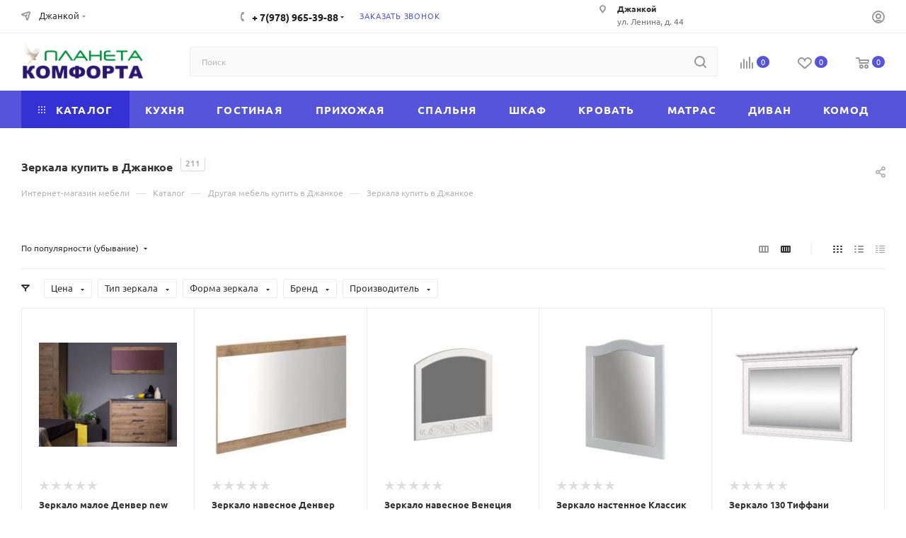

--- FILE ---
content_type: text/html; charset=UTF-8
request_url: https://dzhankoy.planeta-komforta.com/catalog/drugaya-mebel/zerkala/
body_size: 129821
content:
<!DOCTYPE html>
<html xmlns="http://www.w3.org/1999/xhtml" xml:lang="ru" lang="ru"  >
<head><link rel="canonical" href="https://dzhankoy.planeta-komforta.com/catalog/drugaya-mebel/zerkala/" /><link rel="next" href="https://dzhankoy.planeta-komforta.com/catalog/drugaya-mebel/zerkala/?PAGEN_1=2" />
<link rel="preconnect" href="https://mc.yandex.ru" crossorigin /><link rel="preconnect" href="https://www.googletagmanager.com" crossorigin /><link rel="preconnect" href="https://crm-planeta.ru" crossorigin /><link rel="preconnect" href="https://bitrix.info" crossorigin />
<script data-skip-moving="true">(function(w, d, n) {var cl = "bx-core";var ht = d.documentElement;var htc = ht ? ht.className : undefined;if (htc === undefined || htc.indexOf(cl) !== -1){return;}var ua = n.userAgent;if (/(iPad;)|(iPhone;)/i.test(ua)){cl += " bx-ios";}else if (/Windows/i.test(ua)){cl += ' bx-win';}else if (/Macintosh/i.test(ua)){cl += " bx-mac";}else if (/Linux/i.test(ua) && !/Android/i.test(ua)){cl += " bx-linux";}else if (/Android/i.test(ua)){cl += " bx-android";}cl += (/(ipad|iphone|android|mobile|touch)/i.test(ua) ? " bx-touch" : " bx-no-touch");cl += w.devicePixelRatio && w.devicePixelRatio >= 2? " bx-retina": " bx-no-retina";if (/AppleWebKit/.test(ua)){cl += " bx-chrome";}else if (/Opera/.test(ua)){cl += " bx-opera";}else if (/Firefox/.test(ua)){cl += " bx-firefox";}ht.className = htc ? htc + " " + cl : cl;})(window, document, navigator);</script>
	<title>Зеркала купить с доставкой по Джанкою | Планета Комфорта</title>
	<meta name="viewport" content="initial-scale=1.0, width=device-width, maximum-scale=1" />
	<meta name="HandheldFriendly" content="true" />
	<meta name="yes" content="yes" />
	<meta name="apple-mobile-web-app-status-bar-style" content="black" />
	<meta name="SKYPE_TOOLBAR" content="SKYPE_TOOLBAR_PARSER_COMPATIBLE" />
	<meta http-equiv="Content-Type" content="text/html; charset=UTF-8" />
<meta name="keywords" content="Зеркала в Джанкое, купить зеркала в Джанкое, заказать на сайте зеркала, зеркала недорого, зеркала доставка в Джанкой, зеркала в Планета Комфорта, интернет-магазин мебели в Джанкое" />
<meta name="description" content="Купить зеркала в Джанкое, широкий выбор  по выгодным ценам, быстрая и бесплатная доставка по Джанкою и области ✔️ Характеристики, фото и отзывы в мебельном интернет магазине Планета Комфорта" />



<script type="extension/settings" data-extension="currency.currency-core">{"region":"ru"}</script>


<script data-skip-moving='true'>window['asproRecaptcha'] = {params: {'recaptchaColor':'light','recaptchaLogoShow':'y','recaptchaSize':'normal','recaptchaBadge':'bottomright','recaptchaLang':'ru'},key: '6LfzfzoUAAAAACLU07mdaM_puPBfoWz5cEWJcUpe',ver: '2'};</script>
<script data-skip-moving='true'>!function(c,t,n,p){function s(e){var a=t.getElementById(e);if(a&&!(a.className.indexOf("g-recaptcha")<0)&&c.grecaptcha)if("3"==c[p].ver)a.innerHTML='<textarea class="g-recaptcha-response" style="display:none;resize:0;" name="g-recaptcha-response"></textarea>',grecaptcha.ready(function(){grecaptcha.execute(c[p].key,{action:"maxscore"}).then(function(e){a.innerHTML='<textarea class="g-recaptcha-response" style="display:none;resize:0;" name="g-recaptcha-response">'+e+"</textarea>"})});else{if(a.children.length)return;var r=grecaptcha.render(e,{sitekey:c[p].key+"",theme:c[p].params.recaptchaColor+"",size:c[p].params.recaptchaSize+"",callback:"onCaptchaVerify"+c[p].params.recaptchaSize,badge:c[p].params.recaptchaBadge});$(a).attr("data-widgetid",r)}}c.onLoadRenderRecaptcha=function(){var e=[];for(var a in c[n].args)if(c[n].args.hasOwnProperty(a)){var r=c[n].args[a][0];-1==e.indexOf(r)&&(e.push(r),s(r))}c[n]=function(e){s(e)}},c[n]=c[n]||function(){var e,a,r;c[n].args=c[n].args||[],c[n].args.push(arguments),a="recaptchaApiLoader",(e=t).getElementById(a)||((r=e.createElement("script")).id=a,r.src="//www.google.com/recaptcha/api.js?hl="+c[p].params.recaptchaLang+"&onload=onLoadRenderRecaptcha&render="+("3"==c[p].ver?c[p].key:"explicit"),e.head.appendChild(r))}}(window,document,"renderRecaptchaById","asproRecaptcha");</script>
<script data-skip-moving='true'>!function(){function d(a){for(var e=a;e;)if("form"===(e=e.parentNode).nodeName.toLowerCase())return e;return null}function i(a){var e=[],t=null,n=!1;void 0!==a&&(n=null!==a),t=n?a.getElementsByTagName("input"):document.getElementsByName("captcha_word");for(var r=0;r<t.length;r++)"captcha_word"===t[r].name&&e.push(t[r]);return e}function l(a){for(var e=[],t=a.getElementsByTagName("img"),n=0;n<t.length;n++)!/\/bitrix\/tools\/captcha.php\?(captcha_code|captcha_sid)=[^>]*?/i.test(t[n].src)&&"captcha"!==t[n].id||e.push(t[n]);return e}function h(a){var e="recaptcha-dynamic-"+(new Date).getTime();if(null!==document.getElementById(e)){for(var t=null;t=Math.floor(65535*Math.random()),null!==document.getElementById(e+t););e+=t}var n=document.createElement("div");n.id=e,n.className="g-recaptcha",n.attributes["data-sitekey"]=window.asproRecaptcha.key,a.parentNode&&(a.parentNode.className+=" recaptcha_text",a.parentNode.replaceChild(n,a)),"3"==window.asproRecaptcha.ver&&(a.closest(".captcha-row").style.display="none"),renderRecaptchaById(e)}function a(){for(var a,e,t,n,r=function(){var a=i(null);if(0===a.length)return[];for(var e=[],t=0;t<a.length;t++){var n=d(a[t]);null!==n&&e.push(n)}return e}(),c=0;c<r.length;c++){var o=r[c],p=i(o);if(0!==p.length){var s=l(o);if(0!==s.length){for(a=0;a<p.length;a++)h(p[a]);for(a=0;a<s.length;a++)t=s[a],n="[data-uri]",t.attributes.src=n,t.style.display="none","src"in t&&(t.parentNode&&-1===t.parentNode.className.indexOf("recaptcha_tmp_img")&&(t.parentNode.className+=" recaptcha_tmp_img"),t.src=n);e=o,"function"==typeof $&&$(e).find(".captcha-row label > span").length&&$(e).find(".captcha-row label > span").html(BX.message("RECAPTCHA_TEXT")+' <span class="star">*</span>')}}}}document.addEventListener?document.addEventListener("DOMNodeInserted",function(){try{return(function(){if("undefined"!=typeof renderRecaptchaById)for(var a=document.getElementsByClassName("g-recaptcha"),e=0;e<a.length;e++){var t=a[e];if(0===t.innerHTML.length){var n=t.id;if("string"==typeof n&&0!==n.length){if("3"==window.asproRecaptcha.ver)t.closest(".captcha-row").style.display="none";else if("function"==typeof $){var r=$(t).closest(".captcha-row");r.length&&(r.addClass(window.asproRecaptcha.params.recaptchaSize+" logo_captcha_"+window.asproRecaptcha.params.recaptchaLogoShow+" "+window.asproRecaptcha.params.recaptchaBadge),r.find(".captcha_image").addClass("recaptcha_tmp_img"),r.find(".captcha_input").addClass("recaptcha_text"),"invisible"!==window.asproRecaptcha.params.recaptchaSize&&(r.find("input.recaptcha").length||$('<input type="text" class="recaptcha" value="" />').appendTo(r)))}renderRecaptchaById(n)}}}}(),window.renderRecaptchaById&&window.asproRecaptcha&&window.asproRecaptcha.key)?(a(),!0):(console.error("Bad captcha keys or module error"),!0)}catch(a){return console.error(a),!0}},!1):console.warn("Your browser does not support dynamic ReCaptcha replacement")}();</script>
<meta name="theme-color" content="#5555dc">
<style>:root{--theme-base-color: #5555dc;--theme-base-opacity-color: #5555dc1a;--theme-base-color-hue:240;--theme-base-color-saturation:66%;--theme-base-color-lightness:60%;}</style>
<style>html {--theme-page-width: 1348px;--theme-page-width-padding: 30px}</style>
<link href="/bitrix/templates/aspro_max_anton/css/print.css?176988007923591" data-template-style="true" rel="stylesheet" media="print">
					
				
<link rel="shortcut icon" href="/favicon.jpg" type="image/jpeg" />
<link rel="apple-touch-icon" sizes="180x180" href="/upload/CMax/8b2/ug0czsv2ban8ene9elfecj1x3ggpxles/Planeta-Komforta-180kh180.jpg" />
<meta property="ya:interaction" content="XML_FORM" />
<meta property="ya:interaction:url" content="https://dzhankoy.planeta-komforta.com/catalog/drugaya-mebel/zerkala/?mode=xml" />
<meta property="og:image" content="https://dzhankoy.planeta-komforta.com:443/upload/CMax/798/0is31vmbs15qq3fk0micg5wqjedhy4wd/Magazin-mebeli-Planeta-Komforta.png" />
<link rel="image_src" href="https://dzhankoy.planeta-komforta.com:443/upload/CMax/798/0is31vmbs15qq3fk0micg5wqjedhy4wd/Magazin-mebeli-Planeta-Komforta.png"  />
<meta property="og:title" content="Зеркала купить с доставкой по Джанкою | Планета Комфорта" />
<meta property="og:type" content="website" />
<meta property="og:url" content="https://dzhankoy.planeta-komforta.com:443/catalog/drugaya-mebel/zerkala/" />
<meta property="og:description" content="Купить зеркала в Джанкое, широкий выбор  по выгодным ценам, быстрая и бесплатная доставка по Джанкою и области ✔️ Характеристики, фото и отзывы в мебельном интернет магазине Планета Комфорта" />


			<link rel="preload" href="/bitrix/cache/css/arturgolubev.cssinliner/v551_we/css_united/12670aa0da2c77a02997e36b7522dc81.css" as="style"><link href="/bitrix/cache/css/arturgolubev.cssinliner/v551_we/css_united/12670aa0da2c77a02997e36b7522dc81.css"  rel="stylesheet" onerror="document.body.classList.add('agic_reload_css');" />
</head>
<body class=" site_we  fill_bg_n catalog-delayed-btn-Y theme-light" id="main" data-site="/">
		
	<div id="panel"></div>
	
				<!--'start_frame_cache_basketitems-component-block'-->												<div id="ajax_basket"></div>
					<!--'end_frame_cache_basketitems-component-block'-->								<div class="cd-modal-bg"></div>
		
				<div class="wrapper1  header_bgcolored long_header colored_header catalog_page basket_normal basket_fill_WHITE side_LEFT block_side_NORMAL catalog_icons_Y banner_auto  mheader-v4 header-v7 header-font-lower_N regions_Y title_position_LEFT footer-v4 front-vindex1 mfixed_Y mfixed_view_scroll_top title-v3 lazy_Y with_phones compact-catalog dark-hover-overlay normal-catalog-img landing-normal big-banners-mobile-normal bottom-icons-panel-Y compact-breadcrumbs-slider catalog-delayed-btn-Y  ">

<div class="mega_fixed_menu scrollblock">
	<div class="maxwidth-theme">
		<svg class="svg svg-close" width="14" height="14" viewBox="0 0 14 14">
		  <path data-name="Rounded Rectangle 568 copy 16" d="M1009.4,953l5.32,5.315a0.987,0.987,0,0,1,0,1.4,1,1,0,0,1-1.41,0L1008,954.4l-5.32,5.315a0.991,0.991,0,0,1-1.4-1.4L1006.6,953l-5.32-5.315a0.991,0.991,0,0,1,1.4-1.4l5.32,5.315,5.31-5.315a1,1,0,0,1,1.41,0,0.987,0.987,0,0,1,0,1.4Z" transform="translate(-1001 -946)"></path>
		</svg>
		<i class="svg svg-close mask arrow"></i>
		<div class="row">
			<div class="col-md-9">
				<div class="left_menu_block">
					<div class="logo_block flexbox flexbox--row align-items-normal">
						<div class="logo">
							<!--'start_frame_cache_header-buffered-logo1'--><a href="/"><img src="/upload/CMax/798/0is31vmbs15qq3fk0micg5wqjedhy4wd/Magazin-mebeli-Planeta-Komforta.png" alt="Магазин Планета Комфорта" title="Магазин Планета Комфорта" data-src="" /></a><!--'end_frame_cache_header-buffered-logo1'-->						</div>
						<div class="top-description addr">
							<span style="font-family: &quot;Times New Roman&quot;, Times; font-size: 12pt;">
<div>
	<span style="font-size: 13pt;">
	Мебель по Джанкою с доставкой </span>
</div>
 </span>						</div>
					</div>
					<div class="search_block">
						<div class="search_wrap">
							<div class="search-block">
									<div class="search-wrapper">
		<div id="title-search_mega_menu">
			<form action="/catalog/" class="search">
				<div class="search-input-div">
					<input class="search-input" id="title-search-input_mega_menu" type="text" name="q" value="" placeholder="Поиск" size="20" maxlength="50" autocomplete="off" />
				</div>
				<div class="search-button-div">
					<button class="btn btn-search" type="submit" name="s" value="Найти"><i class="svg search2  inline " aria-hidden="true"><svg width="17" height="17" ><use xlink:href="/bitrix/templates/aspro_max_anton/images/svg/header_icons_srite.svg#search"></use></svg></i></button>
					
					<span class="close-block inline-search-hide"><span class="svg svg-close close-icons"></span></span>
				</div>
			</form>
		</div>
	</div>
							</div>
						</div>
					</div>
										<!-- noindex -->

	<div class="burger_menu_wrapper">
		
			<div class="top_link_wrapper">
				<div class="menu-item dropdown catalog wide_menu   active">
					<div class="wrap">
						<a class="dropdown-toggle" href="/catalog/">
							<div class="link-title color-theme-hover">
																	<i class="svg inline  svg-inline-icon_catalog" aria-hidden="true" ><svg xmlns="http://www.w3.org/2000/svg" width="10" height="10" viewBox="0 0 10 10"><path  data-name="Rounded Rectangle 969 copy 7" class="cls-1" d="M644,76a1,1,0,1,1-1,1A1,1,0,0,1,644,76Zm4,0a1,1,0,1,1-1,1A1,1,0,0,1,648,76Zm4,0a1,1,0,1,1-1,1A1,1,0,0,1,652,76Zm-8,4a1,1,0,1,1-1,1A1,1,0,0,1,644,80Zm4,0a1,1,0,1,1-1,1A1,1,0,0,1,648,80Zm4,0a1,1,0,1,1-1,1A1,1,0,0,1,652,80Zm-8,4a1,1,0,1,1-1,1A1,1,0,0,1,644,84Zm4,0a1,1,0,1,1-1,1A1,1,0,0,1,648,84Zm4,0a1,1,0,1,1-1,1A1,1,0,0,1,652,84Z" transform="translate(-643 -76)"/></svg></i>																Каталог							</div>
						</a>
													<span class="tail"></span>
							<div class="burger-dropdown-menu row">
								<div class="menu-wrapper" >
									
																														<div class="col-md-4   has_img">
																						<a href="/catalog/myagkaya-mebel/" class="color-theme-hover" title="Мягкая мебель">
												<span class="name option-font-bold">Мягкая мебель</span>
											</a>
																					</div>
									
																														<div class="col-md-4   has_img">
																						<a href="/catalog/mebel-dlya-gostinoy/" class="color-theme-hover" title="Гостиные">
												<span class="name option-font-bold">Гостиные</span>
											</a>
																					</div>
									
																														<div class="col-md-4   has_img">
																						<a href="/catalog/mebel-dlya-kukhni/" class="color-theme-hover" title="Мебель для кухни">
												<span class="name option-font-bold">Мебель для кухни</span>
											</a>
																					</div>
									
																														<div class="col-md-4   has_img">
																						<a href="/catalog/mebel-dlya-spalni/" class="color-theme-hover" title="Спальни">
												<span class="name option-font-bold">Спальни</span>
											</a>
																					</div>
									
																														<div class="col-md-4   has_img">
																						<a href="/catalog/mebel-dlya-prikhozhey/" class="color-theme-hover" title="Прихожие">
												<span class="name option-font-bold">Прихожие</span>
											</a>
																					</div>
									
																														<div class="col-md-4   has_img">
																						<a href="/catalog/mebel-dlya-detskoy/" class="color-theme-hover" title="Детские">
												<span class="name option-font-bold">Детские</span>
											</a>
																					</div>
									
																														<div class="col-md-4   has_img">
																						<a href="/catalog/komody/" class="color-theme-hover" title="Комоды">
												<span class="name option-font-bold">Комоды</span>
											</a>
																					</div>
									
																														<div class="col-md-4   has_img">
																						<a href="/catalog/stulya/" class="color-theme-hover" title="Стулья">
												<span class="name option-font-bold">Стулья</span>
											</a>
																					</div>
									
																														<div class="col-md-4   has_img">
																						<a href="/catalog/stoly/" class="color-theme-hover" title="Столы">
												<span class="name option-font-bold">Столы</span>
											</a>
																					</div>
									
																														<div class="col-md-4   has_img">
																						<a href="/catalog/krovaty/" class="color-theme-hover" title="Кровати">
												<span class="name option-font-bold">Кровати</span>
											</a>
																					</div>
									
																														<div class="col-md-4   has_img">
																						<a href="/catalog/matrasy/" class="color-theme-hover" title="Матрасы">
												<span class="name option-font-bold">Матрасы</span>
											</a>
																					</div>
									
																														<div class="col-md-4   has_img">
																						<a href="/catalog/shkafy/" class="color-theme-hover" title="Шкафы">
												<span class="name option-font-bold">Шкафы</span>
											</a>
																					</div>
									
																														<div class="col-md-4   has_img">
																						<a href="/catalog/shkafy-kupe/" class="color-theme-hover" title="Шкафы-купе">
												<span class="name option-font-bold">Шкафы-купе</span>
											</a>
																					</div>
									
																														<div class="col-md-4   has_img">
																						<a href="/catalog/mebel-dlya-ofisa/" class="color-theme-hover" title="Мебель для офиса">
												<span class="name option-font-bold">Мебель для офиса</span>
											</a>
																					</div>
									
																														<div class="col-md-4   has_img">
																						<a href="/catalog/mebel-dlya-khraneniya/" class="color-theme-hover" title="Мебель для хранения">
												<span class="name option-font-bold">Мебель для хранения</span>
											</a>
																					</div>
									
																														<div class="col-md-4   has_img">
																						<a href="/catalog/mebel-dlya-dachi/" class="color-theme-hover" title="Садовая мебель">
												<span class="name option-font-bold">Садовая мебель</span>
											</a>
																					</div>
									
																														<div class="col-md-4   has_img">
																						<a href="/catalog/mebel-dlya-gostinits/" class="color-theme-hover" title="Мебель для гостиниц">
												<span class="name option-font-bold">Мебель для гостиниц</span>
											</a>
																					</div>
									
																														<div class="col-md-4   has_img">
																						<a href="/catalog/ulichnaya-mebel/" class="color-theme-hover" title="Уличная мебель">
												<span class="name option-font-bold">Уличная мебель</span>
											</a>
																					</div>
									
																														<div class="col-md-4   has_img">
																						<a href="/catalog/tekhnika-na-kukhnu/" class="color-theme-hover" title="Техника для кухни">
												<span class="name option-font-bold">Техника для кухни</span>
											</a>
																					</div>
									
																														<div class="col-md-4   has_img">
																						<a href="/catalog/bytovaya-tekhnika/" class="color-theme-hover" title="Бытовая техника">
												<span class="name option-font-bold">Бытовая техника</span>
											</a>
																					</div>
									
																														<div class="col-md-4   has_img">
																						<a href="/catalog/mebel-dlya-shkol/" class="color-theme-hover" title="Мебель для школ">
												<span class="name option-font-bold">Мебель для школ</span>
											</a>
																					</div>
									
																														<div class="col-md-4   has_img">
																						<a href="/catalog/mebel-dlya-bolnits/" class="color-theme-hover" title="Мебель для больниц">
												<span class="name option-font-bold">Мебель для больниц</span>
											</a>
																					</div>
									
																														<div class="col-md-4   has_img">
																						<a href="/catalog/mebel-dlya-khostelov/" class="color-theme-hover" title="Мебель для хостелов">
												<span class="name option-font-bold">Мебель для хостелов</span>
											</a>
																					</div>
									
																														<div class="col-md-4  active has_img">
																						<a href="/catalog/drugaya-mebel/" class="color-theme-hover" title="Другая мебель">
												<span class="name option-font-bold">Другая мебель</span>
											</a>
																					</div>
									
																														<div class="col-md-4   has_img">
																						<a href="/catalog/rasprodazha/" class="color-theme-hover" title="Распродажа">
												<span class="name option-font-bold">Распродажа</span>
											</a>
																					</div>
									
																														<div class="col-md-4   has_img">
																						<a href="/catalog/kollektsii-mebeli-dlya-doma-v-edinom-stile/" class="color-theme-hover" title="Коллекции мебели">
												<span class="name option-font-bold">Коллекции мебели</span>
											</a>
																					</div>
																	</div>
							</div>
											</div>
				</div>
			</div>
					
		<div class="bottom_links_wrapper row">
								<div class="menu-item col-md-4 unvisible    ">
					<div class="wrap">
						<a class="" href="/catalog/mebel-dlya-kukhni/">
							<div class="link-title color-theme-hover">
																Кухня							</div>
						</a>
											</div>
				</div>
								<div class="menu-item col-md-4 unvisible    ">
					<div class="wrap">
						<a class="" href="/catalog/mebel-dlya-gostinoy/">
							<div class="link-title color-theme-hover">
																Гостиная							</div>
						</a>
											</div>
				</div>
								<div class="menu-item col-md-4 unvisible    ">
					<div class="wrap">
						<a class="" href="/catalog/mebel-dlya-prikhozhey/">
							<div class="link-title color-theme-hover">
																Прихожая							</div>
						</a>
											</div>
				</div>
								<div class="menu-item col-md-4 unvisible    ">
					<div class="wrap">
						<a class="" href="/catalog/mebel-dlya-spalni/">
							<div class="link-title color-theme-hover">
																Спальня							</div>
						</a>
											</div>
				</div>
								<div class="menu-item col-md-4 unvisible    ">
					<div class="wrap">
						<a class="" href="/catalog/shkafy/">
							<div class="link-title color-theme-hover">
																Шкаф							</div>
						</a>
											</div>
				</div>
								<div class="menu-item col-md-4 unvisible    ">
					<div class="wrap">
						<a class="" href="/catalog/krovaty/">
							<div class="link-title color-theme-hover">
																Кровать							</div>
						</a>
											</div>
				</div>
								<div class="menu-item col-md-4 unvisible    ">
					<div class="wrap">
						<a class="" href="/catalog/matrasy/">
							<div class="link-title color-theme-hover">
																Матрас							</div>
						</a>
											</div>
				</div>
								<div class="menu-item col-md-4 unvisible    ">
					<div class="wrap">
						<a class="" href="/catalog/myagkaya-mebel/">
							<div class="link-title color-theme-hover">
																Диван							</div>
						</a>
											</div>
				</div>
								<div class="menu-item col-md-4 unvisible    ">
					<div class="wrap">
						<a class="" href="/catalog/komody/">
							<div class="link-title color-theme-hover">
																Комод							</div>
						</a>
											</div>
				</div>
					</div>

	</div>
					<!-- /noindex -->
														</div>
			</div>
			<div class="col-md-3">
				<div class="right_menu_block">
					<div class="contact_wrap">
						<div class="info">
							<div class="phone blocks">
								<div class="">
									<!--'start_frame_cache_header-allphones-block1'-->								<!-- noindex -->
			<div class="phone with_dropdown white sm">
									<div class="wrap">
						<div>
									<i class="svg svg-inline-phone  inline " aria-hidden="true"><svg width="5" height="13" ><use xlink:href="/bitrix/templates/aspro_max_anton/images/svg/header_icons_srite.svg#phone_footer"></use></svg></i><a rel="nofollow" href="tel:+79789653988">+ 7(978) 965-39-88</a>
										</div>
					</div>
													<div class="dropdown with_icons">
						<div class="wrap scrollblock">
																							<div class="more_phone"><a class="more_phone_a" rel="nofollow"  href="tel:+79789653988"><span class="icon"><img data-lazyload class="lazy iconset_icon iconset_icon--img" src="[data-uri]" data-src="/upload/aspro.max/iconset/header_phones/15b/an1o6bktm4e1ouyfb8xr9say415rxl54/Win-mobil.svg" title="Win-mobil.svg" style="max-width:16px;max-height:16px;" /></span>+ 7(978) 965-39-88<span class="descr">вотсап, вайбер</span></a></div>
																							<div class="more_phone"><a class="more_phone_a" rel="nofollow"  href="tel:+79788909242"><span class="icon"><img data-lazyload class="lazy iconset_icon iconset_icon--img" src="[data-uri]" data-src="/bitrix/images/aspro.max/iconset/header_phones/mts.svg" title="mts.svg" style="max-width:16px;max-height:16px;" /></span>+ 7(978) 890-92-42<span class="descr">офис продаж</span></a></div>
													</div>
					</div>
					<i class="svg svg-inline-down  inline " aria-hidden="true"><svg width="5" height="3" ><use xlink:href="/bitrix/templates/aspro_max_anton/images/svg/header_icons_srite.svg#Triangle_down"></use></svg></i>					
							</div>
			<!-- /noindex -->
				<!--'end_frame_cache_header-allphones-block1'-->								</div>
								<div class="callback_wrap">
									<span class="callback-block animate-load font_upper colored" data-event="jqm" data-param-form_id="CALLBACK" data-name="callback">Заказать звонок</span>
								</div>
							</div>
							<div class="question_button_wrapper">
								<span class="btn btn-lg btn-transparent-border-color btn-wide animate-load colored_theme_hover_bg-el" data-event="jqm" data-param-form_id="ASK" data-name="ask">
									Задать вопрос								</span>
							</div>
							<div class="person_wrap">
		<!--'start_frame_cache_header-auth-block1'-->			<!-- noindex --><div class="auth_wr_inner "><a rel="nofollow" title="Мой кабинет" class="personal-link dark-color animate-load" data-event="jqm" data-param-backurl="%2Fcatalog%2Fdrugaya-mebel%2Fzerkala%2F" data-param-type="auth" data-name="auth" href="/personal/"><i class="svg svg-inline-cabinet big inline " aria-hidden="true"><svg width="18" height="18" ><use xlink:href="/bitrix/templates/aspro_max_anton/images/svg/header_icons_srite.svg#user"></use></svg></i><span class="wrap"><span class="name">Войти</span></span></a></div><!-- /noindex -->		<!--'end_frame_cache_header-auth-block1'-->
			<!--'start_frame_cache_mobile-basket-with-compare-block1'-->		<!-- noindex -->
					<div class="menu middle">
				<ul>
											<li class="counters">
							<a rel="nofollow" class="dark-color basket-link basket ready " href="/basket/">
								<i class="svg  svg-inline-basket" aria-hidden="true" ><svg class="" width="19" height="16" viewBox="0 0 19 16"><path data-name="Ellipse 2 copy 9" class="cls-1" d="M956.047,952.005l-0.939,1.009-11.394-.008-0.952-1-0.953-6h-2.857a0.862,0.862,0,0,1-.952-1,1.025,1.025,0,0,1,1.164-1h2.327c0.3,0,.6.006,0.6,0.006a1.208,1.208,0,0,1,1.336.918L943.817,947h12.23L957,948v1Zm-11.916-3,0.349,2h10.007l0.593-2Zm1.863,5a3,3,0,1,1-3,3A3,3,0,0,1,945.994,954.005ZM946,958a1,1,0,1,0-1-1A1,1,0,0,0,946,958Zm7.011-4a3,3,0,1,1-3,3A3,3,0,0,1,953.011,954.005ZM953,958a1,1,0,1,0-1-1A1,1,0,0,0,953,958Z" transform="translate(-938 -944)"></path></svg></i>								<span>Корзина<span class="count empted">0</span></span>
							</a>
						</li>
																<li class="counters">
							<a rel="nofollow" 
								class="dark-color basket-link delay ready " 
								href="/personal/favorite/"
							>
								<i class="svg  svg-inline-basket" aria-hidden="true" ><svg xmlns="http://www.w3.org/2000/svg" width="16" height="13" viewBox="0 0 16 13"><defs><style>.clsw-1{fill:#fff;fill-rule:evenodd;}</style></defs><path class="clsw-1" d="M506.755,141.6l0,0.019s-4.185,3.734-5.556,4.973a0.376,0.376,0,0,1-.076.056,1.838,1.838,0,0,1-1.126.357,1.794,1.794,0,0,1-1.166-.4,0.473,0.473,0,0,1-.1-0.076c-1.427-1.287-5.459-4.878-5.459-4.878l0-.019A4.494,4.494,0,1,1,500,135.7,4.492,4.492,0,1,1,506.755,141.6Zm-3.251-5.61A2.565,2.565,0,0,0,501,138h0a1,1,0,1,1-2,0h0a2.565,2.565,0,0,0-2.506-2,2.5,2.5,0,0,0-1.777,4.264l-0.013.019L500,145.1l5.179-4.749c0.042-.039.086-0.075,0.126-0.117l0.052-.047-0.006-.008A2.494,2.494,0,0,0,503.5,135.993Z" transform="translate(-492 -134)"/></svg></i>								<span>Избранные товары<span class="count js-count empted">0</span></span>
							</a>
						</li>
									</ul>
			</div>
							<div class="menu middle">
				<ul>
					<li class="counters">
						<a rel="nofollow" class="dark-color basket-link compare ready " href="/catalog/compare.php">
							<i class="svg inline  svg-inline-compare " aria-hidden="true" ><svg xmlns="http://www.w3.org/2000/svg" width="18" height="17" viewBox="0 0 18 17"><defs><style>.cls-1{fill:#333;fill-rule:evenodd;}</style></defs><path  data-name="Rounded Rectangle 865" class="cls-1" d="M597,78a1,1,0,0,1,1,1v9a1,1,0,0,1-2,0V79A1,1,0,0,1,597,78Zm4-6a1,1,0,0,1,1,1V88a1,1,0,0,1-2,0V73A1,1,0,0,1,601,72Zm4,8a1,1,0,0,1,1,1v7a1,1,0,0,1-2,0V81A1,1,0,0,1,605,80Zm-12-5a1,1,0,0,1,1,1V88a1,1,0,0,1-2,0V76A1,1,0,0,1,593,75Zm-4,5a1,1,0,0,1,1,1v7a1,1,0,0,1-2,0V81A1,1,0,0,1,589,80Z" transform="translate(-588 -72)"/></svg>
</i>							<span>Сравнение товаров<span class="count empted">0</span></span>
						</a>
					</li>
				</ul>
			</div>
				<!-- /noindex -->
		<!--'end_frame_cache_mobile-basket-with-compare-block1'-->								</div>
						</div>
					</div>
					<div class="footer_wrap">
													<div class="inline-block">
								<div class="top-description no-title">
<!--'start_frame_cache_allregions-list-block1'-->			<div class="region_wrapper">
			<div class="io_wrapper">
				<i class="svg svg-inline-mark  inline " aria-hidden="true"><svg width="13" height="13" ><use xlink:href="/bitrix/templates/aspro_max_anton/images/svg/header_icons_srite.svg#location"></use></svg></i>				<div class="city_title">Ваш город</div>
									<div class="js_city_chooser animate-load dark-color" data-event="jqm" data-name="city_chooser" data-param-url="%2Fcatalog%2Fdrugaya-mebel%2Fzerkala%2F" data-param-form_id="city_chooser">
						<span>Джанкой</span><span class="arrow"><i class="svg down  inline " aria-hidden="true"><svg width="5" height="3" ><use xlink:href="/bitrix/templates/aspro_max_anton/images/svg/header_icons_srite.svg#Triangle_down"></use></svg></i></span>
					</div>
							</div>
					</div>
	<!--'end_frame_cache_allregions-list-block1'-->								</div>
							</div>
						
						<!--'start_frame_cache_email-block1'-->		
												<div class="email blocks color-theme-hover">
						<i class="svg inline  svg-inline-email" aria-hidden="true" ><svg xmlns="http://www.w3.org/2000/svg" width="11" height="9" viewBox="0 0 11 9"><path  data-name="Rectangle 583 copy 16" class="cls-1" d="M367,142h-7a2,2,0,0,1-2-2v-5a2,2,0,0,1,2-2h7a2,2,0,0,1,2,2v5A2,2,0,0,1,367,142Zm0-2v-3.039L364,139h-1l-3-2.036V140h7Zm-6.634-5,3.145,2.079L366.634,135h-6.268Z" transform="translate(-358 -133)"/></svg></i>													<a href="mailto:planeta-komforta@mail.ru" target="_blank">planeta-komforta@mail.ru</a>
											</div>
				<!--'end_frame_cache_email-block1'-->		
						<!--'start_frame_cache_address-block1'-->		
												<div class="address blocks">
						<i class="svg inline  svg-inline-addr" aria-hidden="true" ><svg xmlns="http://www.w3.org/2000/svg" width="9" height="12" viewBox="0 0 9 12"><path class="cls-1" d="M959.135,82.315l0.015,0.028L955.5,87l-3.679-4.717,0.008-.013a4.658,4.658,0,0,1-.83-2.655,4.5,4.5,0,1,1,9,0A4.658,4.658,0,0,1,959.135,82.315ZM955.5,77a2.5,2.5,0,0,0-2.5,2.5,2.467,2.467,0,0,0,.326,1.212l-0.014.022,2.181,3.336,2.034-3.117c0.033-.046.063-0.094,0.093-0.142l0.066-.1-0.007-.009a2.468,2.468,0,0,0,.32-1.2A2.5,2.5,0,0,0,955.5,77Z" transform="translate(-951 -75)"/></svg></i>						<b>Джанкой</b><br>
 ул. Ленина, д. 44<br>
 <b>Пункт выдачи заказов</b>					</div>
				<!--'end_frame_cache_address-block1'-->		
							<div class="social-block">
							<div class="social-icons">
		<!-- noindex -->
	<ul>
																																	</ul>
	<!-- /noindex -->
</div>						</div>
					</div>
				</div>
			</div>
		</div>
	</div>
</div>
<div class="header_wrap visible-lg visible-md title-v3 ">
	<header id="header">
		<div class="top-block top-block-v1 header-wrapper">
   <div class="maxwidth-theme logo_and_menu-row icons_top logo_top_white">
      <div class="wrapp_block logo-row">
         <div class="items-wrapper header__top-inner">
                           <div class="header__top-item ">
                  <div class="top-description no-title wicons">
                     <!--'start_frame_cache_allregions-list-block2'-->			<div class="region_wrapper">
			<div class="io_wrapper">
				<i class="svg svg-inline-mark  inline " aria-hidden="true"><svg width="13" height="13" ><use xlink:href="/bitrix/templates/aspro_max_anton/images/svg/header_icons_srite.svg#location"></use></svg></i>				<div class="city_title">Ваш город</div>
									<div class="js_city_chooser animate-load dark-color" data-event="jqm" data-name="city_chooser" data-param-url="%2Fcatalog%2Fdrugaya-mebel%2Fzerkala%2F" data-param-form_id="city_chooser">
						<span>Джанкой</span><span class="arrow"><i class="svg down  inline " aria-hidden="true"><svg width="5" height="3" ><use xlink:href="/bitrix/templates/aspro_max_anton/images/svg/header_icons_srite.svg#Triangle_down"></use></svg></i></span>
					</div>
							</div>
					</div>
	<!--'end_frame_cache_allregions-list-block2'-->                  </div>
               </div>
                        <div class="header__top-item">
               <div class="phone-block icons">
                                    <div class="inline-block">
                     <!--'start_frame_cache_header-allphones-block2'-->								<!-- noindex -->
			<div class="phone with_dropdown">
									<i class="svg svg-inline-phone  inline " aria-hidden="true"><svg width="5" height="13" ><use xlink:href="/bitrix/templates/aspro_max_anton/images/svg/header_icons_srite.svg#phone_black"></use></svg></i><a rel="nofollow" href="tel:+79789653988">+ 7(978) 965-39-88</a>
													<div class="dropdown with_icons">
						<div class="wrap scrollblock">
																							<div class="more_phone"><a class="more_phone_a" rel="nofollow"  href="tel:+79789653988"><span class="icon"><img data-lazyload class="lazy iconset_icon iconset_icon--img" src="[data-uri]" data-src="/upload/aspro.max/iconset/header_phones/15b/an1o6bktm4e1ouyfb8xr9say415rxl54/Win-mobil.svg" title="Win-mobil.svg" style="max-width:16px;max-height:16px;" /></span>+ 7(978) 965-39-88<span class="descr">вотсап, вайбер</span></a></div>
																							<div class="more_phone"><a class="more_phone_a" rel="nofollow"  href="tel:+79788909242"><span class="icon"><img data-lazyload class="lazy iconset_icon iconset_icon--img" src="[data-uri]" data-src="/bitrix/images/aspro.max/iconset/header_phones/mts.svg" title="mts.svg" style="max-width:16px;max-height:16px;" /></span>+ 7(978) 890-92-42<span class="descr">офис продаж</span></a></div>
													</div>
					</div>
					<i class="svg svg-inline-down  inline " aria-hidden="true"><svg width="5" height="3" ><use xlink:href="/bitrix/templates/aspro_max_anton/images/svg/header_icons_srite.svg#Triangle_down"></use></svg></i>					
							</div>
			<!-- /noindex -->
				<!--'end_frame_cache_header-allphones-block2'-->                  </div>
                                                      <div class="inline-block">
                     <span class="callback-block animate-load font_upper_xs colored" data-event="jqm" data-param-form_id="CALLBACK" data-name="callback">Заказать звонок</span>
                  </div>
                                 </div>
            </div>
            <div class="header__top-item addr-block">
               <div>
						<!--'start_frame_cache_address-block2'-->		
												<div class="address tables inline-block">
						<i class="svg inline  svg-inline-addr" aria-hidden="true" ><svg xmlns="http://www.w3.org/2000/svg" width="9" height="12" viewBox="0 0 9 12"><path class="cls-1" d="M959.135,82.315l0.015,0.028L955.5,87l-3.679-4.717,0.008-.013a4.658,4.658,0,0,1-.83-2.655,4.5,4.5,0,1,1,9,0A4.658,4.658,0,0,1,959.135,82.315ZM955.5,77a2.5,2.5,0,0,0-2.5,2.5,2.467,2.467,0,0,0,.326,1.212l-0.014.022,2.181,3.336,2.034-3.117c0.033-.046.063-0.094,0.093-0.142l0.066-.1-0.007-.009a2.468,2.468,0,0,0,.32-1.2A2.5,2.5,0,0,0,955.5,77Z" transform="translate(-951 -75)"/></svg></i>						<b>Джанкой</b><br>
 ул. Ленина, д. 44<br>
 <b>Пункт выдачи заказов</b>					</div>
				<!--'end_frame_cache_address-block2'-->		
	</div>
            </div>
            <div class="header__top-item ">
               <div class="line-block line-block--40 line-block--40-1200">
                                                                        <div class="line-block__item no-shrinked ">
                     <div class="show-fixed top-ctrl">
                        <div class="personal_wrap">
                           <div class="wrap_icon inner-table-block person ">
		<!--'start_frame_cache_header-auth-block2'-->			<!-- noindex --><div class="auth_wr_inner "><a rel="nofollow" title="Мой кабинет" class="personal-link dark-color animate-load" data-event="jqm" data-param-backurl="%2Fcatalog%2Fdrugaya-mebel%2Fzerkala%2F" data-param-type="auth" data-name="auth" href="/personal/"><i class="svg svg-inline-cabinet big inline " aria-hidden="true"><svg width="18" height="18" ><use xlink:href="/bitrix/templates/aspro_max_anton/images/svg/header_icons_srite.svg#user"></use></svg></i><span class="wrap"><span class="name">Войти</span></span></a></div><!-- /noindex -->		<!--'end_frame_cache_header-auth-block2'-->
	                           </div>
                        </div>
                     </div>
                  </div>
               </div>
            </div>
         </div>
      </div>
   </div>
</div>
<div class="header-wrapper header-v7">
   <div class="logo_and_menu-row header__top-part">
      <div class="maxwidth-theme logo-row">
         <div class="header__top-inner">
            <div class="logo-block floated header__top-item">
               <div class="line-block line-block--16">
                  <div class="logo line-block__item no-shrinked">
                     <!--'start_frame_cache_header-buffered-logo2'--><a href="/"><img src="/upload/CMax/798/0is31vmbs15qq3fk0micg5wqjedhy4wd/Magazin-mebeli-Planeta-Komforta.png" alt="Магазин Планета Комфорта" title="Магазин Планета Комфорта" data-src="" /></a><!--'end_frame_cache_header-buffered-logo2'-->                  </div>
               </div>
            </div>
            <div class="header__top-item">
               <div class="float_wrapper">
                  <div class="hidden-sm hidden-xs">
                     <div class="top-description addr">
                        <span style="font-family: &quot;Times New Roman&quot;, Times; font-size: 12pt;">
<div>
	<span style="font-size: 13pt;">
	Мебель по Джанкою с доставкой </span>
</div>
 </span>                     </div>
                  </div>
               </div>
            </div>
            <div class="header__top-item flex1 fix-block">
               <div class="search_wrap">
                  <div class="search-block inner-table-block">
		<div class="search-wrapper">
			<div id="title-search_fixed">
				<form action="/catalog/" class="search">
					<div class="search-input-div">
						<input class="search-input" id="title-search-input_fixed" type="text" name="q" value="" placeholder="Поиск" size="20" maxlength="50" autocomplete="off" />
					</div>
					<div class="search-button-div">
													<button class="btn btn-search" type="submit" name="s" value="Найти">
								<i class="svg search2  inline " aria-hidden="true"><svg width="17" height="17" ><use xlink:href="/bitrix/templates/aspro_max_anton/images/svg/header_icons_srite.svg#search"></use></svg></i>							</button>
						
						<span class="close-block inline-search-hide"><i class="svg inline  svg-inline-search svg-close close-icons colored_theme_hover" aria-hidden="true" ><svg xmlns="http://www.w3.org/2000/svg" width="16" height="16" viewBox="0 0 16 16"><path data-name="Rounded Rectangle 114 copy 3" class="cccls-1" d="M334.411,138l6.3,6.3a1,1,0,0,1,0,1.414,0.992,0.992,0,0,1-1.408,0l-6.3-6.306-6.3,6.306a1,1,0,0,1-1.409-1.414l6.3-6.3-6.293-6.3a1,1,0,0,1,1.409-1.414l6.3,6.3,6.3-6.3A1,1,0,0,1,340.7,131.7Z" transform="translate(-325 -130)"></path></svg></i></span>
					</div>
				</form>
			</div>
		</div>
	                  </div>
               </div>
            </div>
                        <div class="right-icons  wb line-block__item header__top-item">
               <div class="line-block line-block--40 line-block--40-1200">
                  										<!--'start_frame_cache_header-basket-with-compare-block1'-->															<div class="wrap_icon wrap_basket baskets line-block__item">
										<!--noindex-->
			<a class="basket-link compare   big " href="/catalog/compare.php" title="Список сравниваемых элементов">
		<span class="js-basket-block"><i class="svg svg-inline-compare big inline " aria-hidden="true"><svg width="18" height="17" ><use xlink:href="/bitrix/templates/aspro_max_anton/images/svg/header_icons_srite.svg#compare"></use></svg></i><span class="title dark_link">Сравнение</span><span class="count">0</span></span>
	</a>
	<!--/noindex-->											</div>
				<!-- noindex -->
															<div class="wrap_icon wrap_basket baskets line-block__item">
											<a 
							rel="nofollow" 
							class="basket-link delay  big basket-count" 
							href="/personal/favorite/"
							title="Избранные товары"
						>
							<span class="js-basket-block">
								<i class="svg wish big inline " aria-hidden="true"><svg width="20" height="16" ><use xlink:href="/bitrix/templates/aspro_max_anton/images/svg/header_icons_srite.svg#chosen"></use></svg></i>								<span class="title dark_link">Избранные товары</span>
								<span class="count js-count">0</span>
							</span>
						</a>
											</div>
																								<div class="wrap_icon wrap_basket baskets line-block__item top_basket">
											<a rel="nofollow" class="basket-link basket   big " href="/basket/" title="Корзина пуста">
							<span class="js-basket-block">
								<i class="svg basket big inline " aria-hidden="true"><svg width="19" height="16" ><use xlink:href="/bitrix/templates/aspro_max_anton/images/svg/header_icons_srite.svg#basket"></use></svg></i>																<span class="title dark_link">Корзина</span>
								<span class="count">0</span>
															</span>
						</a>
						<span class="basket_hover_block loading_block loading_block_content"></span>
											</div>
													<!-- /noindex -->
			<!--'end_frame_cache_header-basket-with-compare-block1'-->						               </div>
            </div>
                     </div>
      </div>
   </div>
   <div class="menu-row middle-block bgcolored">
      <div class="maxwidth-theme">
         <div class="row">
            <div class="col-md-12">
               <div class="menu-only">
                  <nav class="mega-menu sliced">
                     			<div class="table-menu">
		<table>
			<tr>
					<td class="menu-item unvisible dropdown catalog wide_menu   active">
						<div class="wrap">
							<a class="dropdown-toggle" href="/catalog/">
								<div>
																			<i class="svg inline  svg-inline-icon_catalog" aria-hidden="true" ><svg xmlns="http://www.w3.org/2000/svg" width="10" height="10" viewBox="0 0 10 10"><path  data-name="Rounded Rectangle 969 copy 7" class="cls-1" d="M644,76a1,1,0,1,1-1,1A1,1,0,0,1,644,76Zm4,0a1,1,0,1,1-1,1A1,1,0,0,1,648,76Zm4,0a1,1,0,1,1-1,1A1,1,0,0,1,652,76Zm-8,4a1,1,0,1,1-1,1A1,1,0,0,1,644,80Zm4,0a1,1,0,1,1-1,1A1,1,0,0,1,648,80Zm4,0a1,1,0,1,1-1,1A1,1,0,0,1,652,80Zm-8,4a1,1,0,1,1-1,1A1,1,0,0,1,644,84Zm4,0a1,1,0,1,1-1,1A1,1,0,0,1,648,84Zm4,0a1,1,0,1,1-1,1A1,1,0,0,1,652,84Z" transform="translate(-643 -76)"/></svg></i>																		Каталог																			<i class="svg svg-inline-down" aria-hidden="true"><svg width="5" height="3" ><use xlink:href="/bitrix/templates/aspro_max_anton/images/svg/trianglearrow_sprite.svg#trianglearrow_down"></use></svg></i>																	</div>
							</a>
																							<span class="tail"></span>
								<div class="dropdown-menu  long-menu-items BANNER">
																			<div class="menu-navigation">
											<div class="menu-navigation__sections-wrapper">
												<div class="customScrollbar scrollblock">
													<div class="menu-navigation__sections">
																													<div class="menu-navigation__sections-item">
																<a
																	href="/catalog/myagkaya-mebel/"
																	class="menu-navigation__sections-item-link font_xs dark_link  menu-navigation__sections-item-link--image"
																>
																																																				<span class="image colored_theme_svg ">
																																																																																				<i class="svg cat_icons colored svg-inline-icon" aria-hidden="true"><svg width="40" height="40" viewbox="0 0 40 40"><use xlink:href="/upload/aspro.max/sprite_svg/Myagkaya-mebel_.svg#svg"></use></svg></i>
																																																	</span>
																																		<span class="name">Мягкая мебель</span>
																</a>
															</div>
																													<div class="menu-navigation__sections-item">
																<a
																	href="/catalog/mebel-dlya-gostinoy/"
																	class="menu-navigation__sections-item-link font_xs dark_link  menu-navigation__sections-item-link--image"
																>
																																																				<span class="image colored_theme_svg ">
																																																																																				<i class="svg cat_icons colored svg-inline-icon" aria-hidden="true"><svg width="40" height="40" viewbox="0 0 40 40"><use xlink:href="/upload/aspro.max/sprite_svg/Mebel-dlya-gostinoy_.svg#svg"></use></svg></i>
																																																	</span>
																																		<span class="name">Гостиные</span>
																</a>
															</div>
																													<div class="menu-navigation__sections-item">
																<a
																	href="/catalog/mebel-dlya-kukhni/"
																	class="menu-navigation__sections-item-link font_xs dark_link  menu-navigation__sections-item-link--image"
																>
																																																				<span class="image colored_theme_svg ">
																																																																																				<i class="svg cat_icons colored svg-inline-icon" aria-hidden="true"><svg width="40" height="40" viewbox="0 0 40 40"><use xlink:href="/upload/aspro.max/sprite_svg/Mebel-dlya-kukhni_.svg#svg"></use></svg></i>
																																																	</span>
																																		<span class="name">Мебель для кухни</span>
																</a>
															</div>
																													<div class="menu-navigation__sections-item">
																<a
																	href="/catalog/mebel-dlya-spalni/"
																	class="menu-navigation__sections-item-link font_xs dark_link  menu-navigation__sections-item-link--image"
																>
																																																				<span class="image colored_theme_svg ">
																																																																																				<i class="svg cat_icons colored svg-inline-icon" aria-hidden="true"><svg width="40" height="40" viewbox="0 0 40 40"><use xlink:href="/upload/aspro.max/sprite_svg/Mebel-dlya-spalni_.svg#svg"></use></svg></i>
																																																	</span>
																																		<span class="name">Спальни</span>
																</a>
															</div>
																													<div class="menu-navigation__sections-item">
																<a
																	href="/catalog/mebel-dlya-prikhozhey/"
																	class="menu-navigation__sections-item-link font_xs dark_link  menu-navigation__sections-item-link--image"
																>
																																																				<span class="image colored_theme_svg ">
																																																																																				<i class="svg cat_icons colored svg-inline-icon" aria-hidden="true"><svg width="40" height="40" viewbox="0 0 40 40"><use xlink:href="/upload/aspro.max/sprite_svg/Prikhozhaya-_-razdel_.svg#svg"></use></svg></i>
																																																	</span>
																																		<span class="name">Прихожие</span>
																</a>
															</div>
																													<div class="menu-navigation__sections-item">
																<a
																	href="/catalog/mebel-dlya-detskoy/"
																	class="menu-navigation__sections-item-link font_xs dark_link  menu-navigation__sections-item-link--image"
																>
																																																				<span class="image colored_theme_svg ">
																																																																																				<i class="svg cat_icons colored svg-inline-icon" aria-hidden="true"><svg width="40" height="40" viewbox="0 0 40 40"><use xlink:href="/upload/aspro.max/sprite_svg/Detskaya-komnata_.svg#svg"></use></svg></i>
																																																	</span>
																																		<span class="name">Детские</span>
																</a>
															</div>
																													<div class="menu-navigation__sections-item">
																<a
																	href="/catalog/komody/"
																	class="menu-navigation__sections-item-link font_xs dark_link  menu-navigation__sections-item-link--image"
																>
																																																				<span class="image colored_theme_svg ">
																																																																																				<i class="svg cat_icons colored svg-inline-icon" aria-hidden="true"><svg width="40" height="40" viewbox="0 0 40 40"><use xlink:href="/upload/aspro.max/sprite_svg/Komody-_-razdel_.svg#svg"></use></svg></i>
																																																	</span>
																																		<span class="name">Комоды</span>
																</a>
															</div>
																													<div class="menu-navigation__sections-item">
																<a
																	href="/catalog/stulya/"
																	class="menu-navigation__sections-item-link font_xs dark_link  menu-navigation__sections-item-link--image"
																>
																																																				<span class="image colored_theme_svg ">
																																																																																				<i class="svg cat_icons colored svg-inline-icon" aria-hidden="true"><svg width="40" height="40" viewbox="0 0 40 40"><use xlink:href="/upload/aspro.max/sprite_svg/Stulya_.svg#svg"></use></svg></i>
																																																	</span>
																																		<span class="name">Стулья</span>
																</a>
															</div>
																													<div class="menu-navigation__sections-item">
																<a
																	href="/catalog/stoly/"
																	class="menu-navigation__sections-item-link font_xs dark_link  menu-navigation__sections-item-link--image"
																>
																																																				<span class="image colored_theme_svg ">
																																																																																				<i class="svg cat_icons colored svg-inline-icon" aria-hidden="true"><svg width="40" height="40" viewbox="0 0 40 40"><use xlink:href="/upload/aspro.max/sprite_svg/STOLY-I-STULYA_.svg#svg"></use></svg></i>
																																																	</span>
																																		<span class="name">Столы</span>
																</a>
															</div>
																													<div class="menu-navigation__sections-item">
																<a
																	href="/catalog/krovaty/"
																	class="menu-navigation__sections-item-link font_xs dark_link  menu-navigation__sections-item-link--image"
																>
																																																				<span class="image colored_theme_svg ">
																																																																																				<i class="svg cat_icons colored svg-inline-icon" aria-hidden="true"><svg width="40" height="40" viewbox="0 0 40 40"><use xlink:href="/upload/aspro.max/sprite_svg/Krovati_.svg#svg"></use></svg></i>
																																																	</span>
																																		<span class="name">Кровати</span>
																</a>
															</div>
																													<div class="menu-navigation__sections-item">
																<a
																	href="/catalog/matrasy/"
																	class="menu-navigation__sections-item-link font_xs dark_link  menu-navigation__sections-item-link--image"
																>
																																																				<span class="image colored_theme_svg ">
																																																																																				<i class="svg cat_icons colored svg-inline-icon" aria-hidden="true"><svg width="40" height="40" viewbox="0 0 40 40"><use xlink:href="/upload/aspro.max/sprite_svg/Matrasy_.svg#svg"></use></svg></i>
																																																	</span>
																																		<span class="name">Матрасы</span>
																</a>
															</div>
																													<div class="menu-navigation__sections-item">
																<a
																	href="/catalog/shkafy/"
																	class="menu-navigation__sections-item-link font_xs dark_link  menu-navigation__sections-item-link--image"
																>
																																																				<span class="image colored_theme_svg ">
																																																																																				<i class="svg cat_icons colored svg-inline-icon" aria-hidden="true"><svg width="40" height="40" viewbox="0 0 40 40"><use xlink:href="/upload/aspro.max/sprite_svg/SHkafy-raspashnye_.svg#svg"></use></svg></i>
																																																	</span>
																																		<span class="name">Шкафы</span>
																</a>
															</div>
																													<div class="menu-navigation__sections-item">
																<a
																	href="/catalog/shkafy-kupe/"
																	class="menu-navigation__sections-item-link font_xs dark_link  menu-navigation__sections-item-link--image"
																>
																																																				<span class="image colored_theme_svg ">
																																																																																				<i class="svg cat_icons colored svg-inline-icon" aria-hidden="true"><svg width="40" height="40" viewbox="0 0 40 40"><use xlink:href="/upload/aspro.max/sprite_svg/SHkaf_kupe_.svg#svg"></use></svg></i>
																																																	</span>
																																		<span class="name">Шкафы-купе</span>
																</a>
															</div>
																													<div class="menu-navigation__sections-item">
																<a
																	href="/catalog/mebel-dlya-ofisa/"
																	class="menu-navigation__sections-item-link font_xs dark_link  menu-navigation__sections-item-link--image"
																>
																																																				<span class="image colored_theme_svg ">
																																																																																				<i class="svg cat_icons colored svg-inline-icon" aria-hidden="true"><svg width="40" height="40" viewbox="0 0 40 40"><use xlink:href="/upload/aspro.max/sprite_svg/Ofis_.svg#svg"></use></svg></i>
																																																	</span>
																																		<span class="name">Мебель для офиса</span>
																</a>
															</div>
																													<div class="menu-navigation__sections-item">
																<a
																	href="/catalog/mebel-dlya-khraneniya/"
																	class="menu-navigation__sections-item-link font_xs dark_link  menu-navigation__sections-item-link--image"
																>
																																																				<span class="image colored_theme_svg ">
																																																																																				<i class="svg cat_icons colored svg-inline-icon" aria-hidden="true"><svg width="40" height="40" viewbox="0 0 40 40"><use xlink:href="/upload/aspro.max/sprite_svg/Mebel-dlya-khraneniya_.svg#svg"></use></svg></i>
																																																	</span>
																																		<span class="name">Мебель для хранения</span>
																</a>
															</div>
																													<div class="menu-navigation__sections-item">
																<a
																	href="/catalog/mebel-dlya-dachi/"
																	class="menu-navigation__sections-item-link font_xs dark_link  menu-navigation__sections-item-link--image"
																>
																																																				<span class="image colored_theme_svg ">
																																																																																				<i class="svg cat_icons colored svg-inline-icon" aria-hidden="true"><svg width="40" height="40" viewbox="0 0 40 40"><use xlink:href="/upload/aspro.max/sprite_svg/Dacha_.svg#svg"></use></svg></i>
																																																	</span>
																																		<span class="name">Садовая мебель</span>
																</a>
															</div>
																													<div class="menu-navigation__sections-item">
																<a
																	href="/catalog/mebel-dlya-gostinits/"
																	class="menu-navigation__sections-item-link font_xs dark_link  menu-navigation__sections-item-link--image"
																>
																																																				<span class="image colored_theme_svg ">
																																																																																				<i class="svg cat_icons colored svg-inline-icon" aria-hidden="true"><svg width="40" height="40" viewbox="0 0 40 40"><use xlink:href="/upload/aspro.max/sprite_svg/Mebel-dlya-gostinits_.svg#svg"></use></svg></i>
																																																	</span>
																																		<span class="name">Мебель для гостиниц</span>
																</a>
															</div>
																													<div class="menu-navigation__sections-item">
																<a
																	href="/catalog/ulichnaya-mebel/"
																	class="menu-navigation__sections-item-link font_xs dark_link  menu-navigation__sections-item-link--image"
																>
																																																				<span class="image colored_theme_svg ">
																																																																																				<i class="svg cat_icons colored svg-inline-icon" aria-hidden="true"><svg width="40" height="40" viewbox="0 0 40 40"><use xlink:href="/upload/aspro.max/sprite_svg/Ulichnaya-mebel_.svg#svg"></use></svg></i>
																																																	</span>
																																		<span class="name">Уличная мебель</span>
																</a>
															</div>
																													<div class="menu-navigation__sections-item">
																<a
																	href="/catalog/tekhnika-na-kukhnu/"
																	class="menu-navigation__sections-item-link font_xs dark_link  menu-navigation__sections-item-link--image"
																>
																																																				<span class="image colored_theme_svg ">
																																																																																				<i class="svg cat_icons colored svg-inline-icon" aria-hidden="true"><svg width="40" height="40" viewbox="0 0 40 40"><use xlink:href="/upload/aspro.max/sprite_svg/Tekhnika-dlya-kukhni_.svg#svg"></use></svg></i>
																																																	</span>
																																		<span class="name">Техника для кухни</span>
																</a>
															</div>
																													<div class="menu-navigation__sections-item">
																<a
																	href="/catalog/bytovaya-tekhnika/"
																	class="menu-navigation__sections-item-link font_xs dark_link  menu-navigation__sections-item-link--image"
																>
																																																				<span class="image colored_theme_svg ">
																																																																																				<i class="svg cat_icons colored svg-inline-icon" aria-hidden="true"><svg width="40" height="40" viewbox="0 0 40 40"><use xlink:href="/upload/aspro.max/sprite_svg/Bytovaya-tekhnika_.svg#svg"></use></svg></i>
																																																	</span>
																																		<span class="name">Бытовая техника</span>
																</a>
															</div>
																													<div class="menu-navigation__sections-item">
																<a
																	href="/catalog/mebel-dlya-shkol/"
																	class="menu-navigation__sections-item-link font_xs dark_link  menu-navigation__sections-item-link--image"
																>
																																																				<span class="image colored_theme_svg ">
																																																																																				<i class="svg cat_icons colored svg-inline-icon" aria-hidden="true"><svg width="40" height="40" viewbox="0 0 40 40"><use xlink:href="/upload/aspro.max/sprite_svg/Mebel-dlya-shkoly_.svg#svg"></use></svg></i>
																																																	</span>
																																		<span class="name">Мебель для школ</span>
																</a>
															</div>
																													<div class="menu-navigation__sections-item">
																<a
																	href="/catalog/mebel-dlya-bolnits/"
																	class="menu-navigation__sections-item-link font_xs dark_link  menu-navigation__sections-item-link--image"
																>
																																																				<span class="image colored_theme_svg ">
																																																																																				<i class="svg cat_icons colored svg-inline-icon" aria-hidden="true"><svg width="40" height="40" viewbox="0 0 40 40"><use xlink:href="/upload/aspro.max/sprite_svg/Mebel-dlya-bolnits_.svg#svg"></use></svg></i>
																																																	</span>
																																		<span class="name">Мебель для больниц</span>
																</a>
															</div>
																													<div class="menu-navigation__sections-item">
																<a
																	href="/catalog/mebel-dlya-khostelov/"
																	class="menu-navigation__sections-item-link font_xs dark_link  menu-navigation__sections-item-link--image"
																>
																																																				<span class="image colored_theme_svg ">
																																																																																				<i class="svg cat_icons colored svg-inline-icon" aria-hidden="true"><svg width="40" height="40" viewbox="0 0 40 40"><use xlink:href="/upload/aspro.max/sprite_svg/Dvukhyarusnye-krovati_.svg#svg"></use></svg></i>
																																																	</span>
																																		<span class="name">Мебель для хостелов</span>
																</a>
															</div>
																													<div class="menu-navigation__sections-item active">
																<a
																	href="/catalog/drugaya-mebel/"
																	class="menu-navigation__sections-item-link font_xs colored_theme_text  menu-navigation__sections-item-link--image"
																>
																																																				<span class="image colored_theme_svg ">
																																																																																				<i class="svg cat_icons colored svg-inline-icon" aria-hidden="true"><svg width="40" height="40" viewbox="0 0 40 40"><use xlink:href="/upload/aspro.max/sprite_svg/Drugaya-mebel_.svg#svg"></use></svg></i>
																																																	</span>
																																		<span class="name">Другая мебель</span>
																</a>
															</div>
																													<div class="menu-navigation__sections-item">
																<a
																	href="/catalog/rasprodazha/"
																	class="menu-navigation__sections-item-link font_xs dark_link  menu-navigation__sections-item-link--image"
																>
																																																				<span class="image colored_theme_svg ">
																																																																																				<i class="svg cat_icons colored svg-inline-icon" aria-hidden="true"><svg width="40" height="40" viewbox="0 0 40 40"><use xlink:href="/upload/aspro.max/sprite_svg/Rasprodazha-mebeli_.svg#svg"></use></svg></i>
																																																	</span>
																																		<span class="name">Распродажа</span>
																</a>
															</div>
																													<div class="menu-navigation__sections-item">
																<a
																	href="/catalog/kollektsii-mebeli-dlya-doma-v-edinom-stile/"
																	class="menu-navigation__sections-item-link font_xs dark_link  menu-navigation__sections-item-link--image"
																>
																																																				<span class="image colored_theme_svg ">
																																																																																				<i class="svg cat_icons colored svg-inline-icon" aria-hidden="true"><svg width="40" height="40" viewbox="0 0 40 40"><use xlink:href="/upload/aspro.max/sprite_svg/Stenki-v-gostinuyu_.svg#svg"></use></svg></i>
																																																	</span>
																																		<span class="name">Коллекции мебели</span>
																</a>
															</div>
																											</div>
												</div>
											</div>
											<div class="menu-navigation__content">
																		<div class="customScrollbar scrollblock scrollblock--thick">
										<ul class="menu-wrapper menu-type-4" >
																																																																										<li class=" icon  has_img parent-items">
																													<div class="flexbox flex-reverse">
																																																																																<div class="subitems-wrapper">
																	<ul class="menu-wrapper" >
																																			</ul>
																</div>
															</div>
																											</li>
																																																																																						<li class=" icon  has_img parent-items">
																													<div class="flexbox flex-reverse">
																																																																																<div class="subitems-wrapper">
																	<ul class="menu-wrapper" >
																																			</ul>
																</div>
															</div>
																											</li>
																																																																																						<li class=" icon  has_img parent-items">
																													<div class="flexbox flex-reverse">
																																																																																<div class="subitems-wrapper">
																	<ul class="menu-wrapper" >
																																			</ul>
																</div>
															</div>
																											</li>
																																																																																						<li class=" icon  has_img parent-items">
																													<div class="flexbox flex-reverse">
																																																																																<div class="subitems-wrapper">
																	<ul class="menu-wrapper" >
																																			</ul>
																</div>
															</div>
																											</li>
																																																																																						<li class=" icon  has_img parent-items">
																													<div class="flexbox flex-reverse">
																																																																																<div class="subitems-wrapper">
																	<ul class="menu-wrapper" >
																																			</ul>
																</div>
															</div>
																											</li>
																																																																																						<li class=" icon  has_img parent-items">
																													<div class="flexbox flex-reverse">
																																																																																<div class="subitems-wrapper">
																	<ul class="menu-wrapper" >
																																			</ul>
																</div>
															</div>
																											</li>
																																																																																						<li class=" icon  has_img parent-items">
																													<div class="flexbox flex-reverse">
																																																																																<div class="subitems-wrapper">
																	<ul class="menu-wrapper" >
																																			</ul>
																</div>
															</div>
																											</li>
																																																																																						<li class=" icon  has_img parent-items">
																													<div class="flexbox flex-reverse">
																																																																																<div class="subitems-wrapper">
																	<ul class="menu-wrapper" >
																																			</ul>
																</div>
															</div>
																											</li>
																																																																																						<li class=" icon  has_img parent-items">
																													<div class="flexbox flex-reverse">
																																																																																<div class="subitems-wrapper">
																	<ul class="menu-wrapper" >
																																			</ul>
																</div>
															</div>
																											</li>
																																																																																						<li class=" icon  has_img parent-items">
																													<div class="flexbox flex-reverse">
																																																																																<div class="subitems-wrapper">
																	<ul class="menu-wrapper" >
																																			</ul>
																</div>
															</div>
																											</li>
																																																																																						<li class=" icon  has_img parent-items">
																													<div class="flexbox flex-reverse">
																																																																																<div class="subitems-wrapper">
																	<ul class="menu-wrapper" >
																																			</ul>
																</div>
															</div>
																											</li>
																																																																																						<li class=" icon  has_img parent-items">
																													<div class="flexbox flex-reverse">
																																																																																<div class="subitems-wrapper">
																	<ul class="menu-wrapper" >
																																			</ul>
																</div>
															</div>
																											</li>
																																																																																						<li class=" icon  has_img parent-items">
																													<div class="flexbox flex-reverse">
																																																																																<div class="subitems-wrapper">
																	<ul class="menu-wrapper" >
																																			</ul>
																</div>
															</div>
																											</li>
																																																																																						<li class=" icon  has_img parent-items">
																													<div class="flexbox flex-reverse">
																																																																																<div class="subitems-wrapper">
																	<ul class="menu-wrapper" >
																																			</ul>
																</div>
															</div>
																											</li>
																																																																																						<li class=" icon  has_img parent-items">
																													<div class="flexbox flex-reverse">
																																																																																<div class="subitems-wrapper">
																	<ul class="menu-wrapper" >
																																			</ul>
																</div>
															</div>
																											</li>
																																																																																						<li class=" icon  has_img parent-items">
																													<div class="flexbox flex-reverse">
																																																																																<div class="subitems-wrapper">
																	<ul class="menu-wrapper" >
																																			</ul>
																</div>
															</div>
																											</li>
																																																																																						<li class=" icon  has_img parent-items">
																													<div class="flexbox flex-reverse">
																																																																																<div class="subitems-wrapper">
																	<ul class="menu-wrapper" >
																																			</ul>
																</div>
															</div>
																											</li>
																																																																																						<li class=" icon  has_img parent-items">
																													<div class="flexbox flex-reverse">
																																																																																<div class="subitems-wrapper">
																	<ul class="menu-wrapper" >
																																			</ul>
																</div>
															</div>
																											</li>
																																																																																						<li class=" icon  has_img parent-items">
																													<div class="flexbox flex-reverse">
																																																																																<div class="subitems-wrapper">
																	<ul class="menu-wrapper" >
																																			</ul>
																</div>
															</div>
																											</li>
																																																																																						<li class=" icon  has_img parent-items">
																													<div class="flexbox flex-reverse">
																																																																																<div class="subitems-wrapper">
																	<ul class="menu-wrapper" >
																																			</ul>
																</div>
															</div>
																											</li>
																																																																																						<li class=" icon  has_img parent-items">
																													<div class="flexbox flex-reverse">
																																																																																<div class="subitems-wrapper">
																	<ul class="menu-wrapper" >
																																			</ul>
																</div>
															</div>
																											</li>
																																																																																						<li class=" icon  has_img parent-items">
																													<div class="flexbox flex-reverse">
																																																																																<div class="subitems-wrapper">
																	<ul class="menu-wrapper" >
																																			</ul>
																</div>
															</div>
																											</li>
																																																																																						<li class=" icon  has_img parent-items">
																													<div class="flexbox flex-reverse">
																																																																																<div class="subitems-wrapper">
																	<ul class="menu-wrapper" >
																																			</ul>
																</div>
															</div>
																											</li>
																																																																																						<li class=" icon active has_img parent-items">
																													<div class="flexbox flex-reverse">
																																																																																<div class="subitems-wrapper">
																	<ul class="menu-wrapper" >
																																			</ul>
																</div>
															</div>
																											</li>
																																																																																						<li class=" icon  has_img parent-items">
																													<div class="flexbox flex-reverse">
																																																																																<div class="subitems-wrapper">
																	<ul class="menu-wrapper" >
																																			</ul>
																</div>
															</div>
																											</li>
																																																																																						<li class=" icon  has_img parent-items">
																													<div class="flexbox flex-reverse">
																																																																																<div class="subitems-wrapper">
																	<ul class="menu-wrapper" >
																																			</ul>
																</div>
															</div>
																											</li>
																																	</ul>
									</div>
																				</div>
										</div>
																	</div>
													</div>
					</td>
					<td class="menu-item unvisible    ">
						<div class="wrap">
							<a class="" href="/catalog/mebel-dlya-kukhni/">
								<div>
																		Кухня																	</div>
							</a>
													</div>
					</td>
					<td class="menu-item unvisible    ">
						<div class="wrap">
							<a class="" href="/catalog/mebel-dlya-gostinoy/">
								<div>
																		Гостиная																	</div>
							</a>
													</div>
					</td>
					<td class="menu-item unvisible    ">
						<div class="wrap">
							<a class="" href="/catalog/mebel-dlya-prikhozhey/">
								<div>
																		Прихожая																	</div>
							</a>
													</div>
					</td>
					<td class="menu-item unvisible    ">
						<div class="wrap">
							<a class="" href="/catalog/mebel-dlya-spalni/">
								<div>
																		Спальня																	</div>
							</a>
													</div>
					</td>
					<td class="menu-item unvisible    ">
						<div class="wrap">
							<a class="" href="/catalog/shkafy/">
								<div>
																		Шкаф																	</div>
							</a>
													</div>
					</td>
					<td class="menu-item unvisible    ">
						<div class="wrap">
							<a class="" href="/catalog/krovaty/">
								<div>
																		Кровать																	</div>
							</a>
													</div>
					</td>
					<td class="menu-item unvisible    ">
						<div class="wrap">
							<a class="" href="/catalog/matrasy/">
								<div>
																		Матрас																	</div>
							</a>
													</div>
					</td>
					<td class="menu-item unvisible    ">
						<div class="wrap">
							<a class="" href="/catalog/myagkaya-mebel/">
								<div>
																		Диван																	</div>
							</a>
													</div>
					</td>
					<td class="menu-item unvisible    ">
						<div class="wrap">
							<a class="" href="/catalog/komody/">
								<div>
																		Комод																	</div>
							</a>
													</div>
					</td>
				<td class="menu-item dropdown js-dropdown nosave unvisible">
					<div class="wrap">
						<a class="dropdown-toggle more-items" href="#">
							<span>+ &nbsp;ЕЩЕ</span>
						</a>
						<span class="tail"></span>
						<ul class="dropdown-menu"></ul>
					</div>
				</td>
			</tr>
		</table>
	</div>
                  </nav>
               </div>
            </div>
         </div>
      </div>
   </div>
   <div class="line-row visible-xs"></div>
</div>
	</header>
</div>
	<div id="headerfixed">
		<div class="maxwidth-theme">
	<div class="logo-row v3  margin0 menu-row">
		<div class="header__top-inner">
			<div class=" left_wrap header__top-item">
				<div class="line-block line-block--8">
											<div class="line-block__item">
							<div class="burger inner-table-block"><i class="svg inline  svg-inline-burger dark" aria-hidden="true" ><svg width="16" height="12" viewBox="0 0 16 12"><path data-name="Rounded Rectangle 81 copy 4" class="cls-1" d="M872,958h-8a1,1,0,0,1-1-1h0a1,1,0,0,1,1-1h8a1,1,0,0,1,1,1h0A1,1,0,0,1,872,958Zm6-5H864a1,1,0,0,1,0-2h14A1,1,0,0,1,878,953Zm0-5H864a1,1,0,0,1,0-2h14A1,1,0,0,1,878,948Z" transform="translate(-863 -946)"></path></svg></i></div>
						</div>
											<div class="logo-block text-center nopadding line-block__item no-shrinked">
							<div class="inner-table-block">
								<div class="logo">
									<!--'start_frame_cache_header-buffered-fixed-logo1'--><a href="/"><img src="/upload/CMax/4b0/lp404y7g5i96dovhj8icb9t17wlxzum3/Magazin-mebeli-Planeta-Komforta-52kh173.jpg" alt="Магазин Планета Комфорта" title="Магазин Планета Комфорта" data-src="" /></a><!--'end_frame_cache_header-buffered-fixed-logo1'-->								</div>
							</div>
						</div>
									</div>	
			</div>
			<div class="header__top-item flex1">
				<div class="search_wrap only_bg">
					<div class="search-block inner-table-block">
		<div class="search-wrapper">
			<div id="title-search_fixedtf">
				<form action="/catalog/" class="search">
					<div class="search-input-div">
						<input class="search-input" id="title-search-input_fixedtf" type="text" name="q" value="" placeholder="Поиск" size="20" maxlength="50" autocomplete="off" />
					</div>
					<div class="search-button-div">
													<button class="btn btn-search" type="submit" name="s" value="Найти">
								<i class="svg search2  inline " aria-hidden="true"><svg width="17" height="17" ><use xlink:href="/bitrix/templates/aspro_max_anton/images/svg/header_icons_srite.svg#search"></use></svg></i>							</button>
						
						<span class="close-block inline-search-hide"><i class="svg inline  svg-inline-search svg-close close-icons colored_theme_hover" aria-hidden="true" ><svg xmlns="http://www.w3.org/2000/svg" width="16" height="16" viewBox="0 0 16 16"><path data-name="Rounded Rectangle 114 copy 3" class="cccls-1" d="M334.411,138l6.3,6.3a1,1,0,0,1,0,1.414,0.992,0.992,0,0,1-1.408,0l-6.3-6.306-6.3,6.306a1,1,0,0,1-1.409-1.414l6.3-6.3-6.293-6.3a1,1,0,0,1,1.409-1.414l6.3,6.3,6.3-6.3A1,1,0,0,1,340.7,131.7Z" transform="translate(-325 -130)"></path></svg></i></span>
					</div>
				</form>
			</div>
		</div>
						</div>
				</div>
			</div>	
			

			<div class="right_wrap   wb header__top-item ">
				<div class="line-block line-block--40 line-block--40-1200 flex flexbox--justify-end ">
											<div class="line-block__item">
							<div class="top-description no-title inner-table-block">
								<!--'start_frame_cache_allregions-list-block3'-->			<div class="region_wrapper">
			<div class="io_wrapper">
				<i class="svg svg-inline-mark  inline " aria-hidden="true"><svg width="13" height="13" ><use xlink:href="/bitrix/templates/aspro_max_anton/images/svg/header_icons_srite.svg#location"></use></svg></i>				<div class="city_title">Ваш город</div>
									<div class="js_city_chooser animate-load dark-color" data-event="jqm" data-name="city_chooser" data-param-url="%2Fcatalog%2Fdrugaya-mebel%2Fzerkala%2F" data-param-form_id="city_chooser">
						<span>Джанкой</span><span class="arrow"><i class="svg down  inline " aria-hidden="true"><svg width="5" height="3" ><use xlink:href="/bitrix/templates/aspro_max_anton/images/svg/header_icons_srite.svg#Triangle_down"></use></svg></i></span>
					</div>
							</div>
					</div>
	<!--'end_frame_cache_allregions-list-block3'-->							</div>
						</div>

					<div class="line-block__item ">
						<div class="wrap_icon inner-table-block phones_block">
							<div class="phone-block">
																	<!--'start_frame_cache_header-allphones-block3'-->								<!-- noindex -->
			<div class="phone with_dropdown no-icons">
									<i class="svg svg-inline-phone  inline " aria-hidden="true"><svg width="5" height="13" ><use xlink:href="/bitrix/templates/aspro_max_anton/images/svg/header_icons_srite.svg#phone_black"></use></svg></i><a rel="nofollow" href="tel:+79789653988">+ 7(978) 965-39-88</a>
													<div class="dropdown with_icons">
						<div class="wrap scrollblock">
																							<div class="more_phone"><a class="more_phone_a" rel="nofollow"  href="tel:+79789653988"><span class="icon"><img data-lazyload class="lazy iconset_icon iconset_icon--img" src="[data-uri]" data-src="/upload/aspro.max/iconset/header_phones/15b/an1o6bktm4e1ouyfb8xr9say415rxl54/Win-mobil.svg" title="Win-mobil.svg" style="max-width:16px;max-height:16px;" /></span>+ 7(978) 965-39-88<span class="descr">вотсап, вайбер</span></a></div>
																							<div class="more_phone"><a class="more_phone_a" rel="nofollow"  href="tel:+79788909242"><span class="icon"><img data-lazyload class="lazy iconset_icon iconset_icon--img" src="[data-uri]" data-src="/bitrix/images/aspro.max/iconset/header_phones/mts.svg" title="mts.svg" style="max-width:16px;max-height:16px;" /></span>+ 7(978) 890-92-42<span class="descr">офис продаж</span></a></div>
													</div>
					</div>
					<i class="svg svg-inline-down  inline " aria-hidden="true"><svg width="5" height="3" ><use xlink:href="/bitrix/templates/aspro_max_anton/images/svg/header_icons_srite.svg#Triangle_down"></use></svg></i>					
							</div>
			<!-- /noindex -->
				<!--'end_frame_cache_header-allphones-block3'-->																									<div class="inline-block">
										<span class="callback-block animate-load font_upper_xs colored" data-event="jqm" data-param-form_id="CALLBACK" data-name="callback">Заказать звонок</span>
									</div>
															</div>
						</div>
					</div>
																
					<div class="line-block__item  no-shrinked">
						<div class=" inner-table-block nopadding small-block">
							<div class="wrap_icon wrap_cabinet">
		<!--'start_frame_cache_header-auth-block3'-->			<!-- noindex --><div class="auth_wr_inner "><a rel="nofollow" title="Мой кабинет" class="personal-link dark-color animate-load" data-event="jqm" data-param-backurl="%2Fcatalog%2Fdrugaya-mebel%2Fzerkala%2F" data-param-type="auth" data-name="auth" href="/personal/"><i class="svg svg-inline-cabinet big inline " aria-hidden="true"><svg width="18" height="18" ><use xlink:href="/bitrix/templates/aspro_max_anton/images/svg/header_icons_srite.svg#user"></use></svg></i></a></div><!-- /noindex -->		<!--'end_frame_cache_header-auth-block3'-->
								</div>
						</div>
					</div>
											<div class="line-block__item line-block line-block--40 line-block--40-1200">	
																	<!--'start_frame_cache_header-basket-with-compare-block2'-->														<!--noindex-->
			<a class="basket-link compare  inner-table-block big " href="/catalog/compare.php" title="Список сравниваемых элементов">
		<span class="js-basket-block"><i class="svg svg-inline-compare big inline " aria-hidden="true"><svg width="18" height="17" ><use xlink:href="/bitrix/templates/aspro_max_anton/images/svg/header_icons_srite.svg#compare"></use></svg></i><span class="title dark_link">Сравнение</span><span class="count">0</span></span>
	</a>
	<!--/noindex-->									
				<!-- noindex -->
															<a 
							rel="nofollow" 
							class="basket-link delay inner-table-block big basket-count" 
							href="/personal/favorite/"
							title="Избранные товары"
						>
							<span class="js-basket-block">
								<i class="svg wish big inline " aria-hidden="true"><svg width="20" height="16" ><use xlink:href="/bitrix/templates/aspro_max_anton/images/svg/header_icons_srite.svg#chosen"></use></svg></i>								<span class="title dark_link">Избранные товары</span>
								<span class="count js-count">0</span>
							</span>
						</a>
																								<a rel="nofollow" class="basket-link basket  inner-table-block big " href="/basket/" title="Корзина пуста">
							<span class="js-basket-block">
								<i class="svg basket big inline " aria-hidden="true"><svg width="19" height="16" ><use xlink:href="/bitrix/templates/aspro_max_anton/images/svg/header_icons_srite.svg#basket"></use></svg></i>																<span class="title dark_link">Корзина</span>
								<span class="count">0</span>
															</span>
						</a>
						<span class="basket_hover_block loading_block loading_block_content"></span>
													<!-- /noindex -->
			<!--'end_frame_cache_header-basket-with-compare-block2'-->												</div>

					<div class=" hidden-lg compact_search_block line-block__item  no-shrinked">
						<div class=" inner-table-block">
							<div class="wrap_icon">
								<button class="top-btn inline-search-show ">
									<i class="svg svg-inline-search inline " aria-hidden="true"><svg width="17" height="17" ><use xlink:href="/bitrix/templates/aspro_max_anton/images/svg/header_icons_srite.svg#search"></use></svg></i>								</button>
							</div>
						</div>
					</div>
				</div>					
			</div>
		</div>
	</div>
</div>
	</div>
<div id="mobileheader" class="visible-xs visible-sm">
	<div class="mobileheader-v4">
	<div class="burger pull-left">
		<i class="svg inline  svg-inline-burger dark" aria-hidden="true" ><svg width="16" height="12" viewBox="0 0 16 12"><path data-name="Rounded Rectangle 81 copy 4" class="cls-1" d="M872,958h-8a1,1,0,0,1-1-1h0a1,1,0,0,1,1-1h8a1,1,0,0,1,1,1h0A1,1,0,0,1,872,958Zm6-5H864a1,1,0,0,1,0-2h14A1,1,0,0,1,878,953Zm0-5H864a1,1,0,0,1,0-2h14A1,1,0,0,1,878,948Z" transform="translate(-863 -946)"></path></svg></i>		<i class="svg inline  svg-inline-close dark" aria-hidden="true" ><svg xmlns="http://www.w3.org/2000/svg" width="16" height="16" viewBox="0 0 16 16"><path data-name="Rounded Rectangle 114 copy 3" class="cccls-1" d="M334.411,138l6.3,6.3a1,1,0,0,1,0,1.414,0.992,0.992,0,0,1-1.408,0l-6.3-6.306-6.3,6.306a1,1,0,0,1-1.409-1.414l6.3-6.3-6.293-6.3a1,1,0,0,1,1.409-1.414l6.3,6.3,6.3-6.3A1,1,0,0,1,340.7,131.7Z" transform="translate(-325 -130)"/></svg></i>	</div>
	<div class="logo-block ">
		<div class="logo">
			<!--'start_frame_cache_header-buffered-logo3'--><a href="/"><img src="/upload/CMax/798/0is31vmbs15qq3fk0micg5wqjedhy4wd/Magazin-mebeli-Planeta-Komforta.png" alt="Магазин Планета Комфорта" title="Магазин Планета Комфорта" data-src="" /></a><!--'end_frame_cache_header-buffered-logo3'-->		</div>
	</div>
	<div class="right-icons pull-right">		
		<div class="pull-right">
			<div class="wrap_icon">
				<button class="top-btn inline-search-show twosmallfont">
					<i class="svg inline  svg-inline-search" aria-hidden="true" ><svg class="" width="17" height="17" viewBox="0 0 17 17" aria-hidden="true"><path class="cls-1" d="M16.709,16.719a1,1,0,0,1-1.412,0l-3.256-3.287A7.475,7.475,0,1,1,15,7.5a7.433,7.433,0,0,1-1.549,4.518l3.258,3.289A1,1,0,0,1,16.709,16.719ZM7.5,2A5.5,5.5,0,1,0,13,7.5,5.5,5.5,0,0,0,7.5,2Z"></path></svg></i>				</button>
			</div>
		</div>
		<div class="pull-right">
			<div class="wrap_icon wrap_phones">
												<!-- noindex -->
			<button class="top-btn inline-phone-show">
				<i class="svg inline  svg-inline-phone" aria-hidden="true" ><svg class="" width="18.031" height="17.969" viewBox="0 0 18.031 17.969"><path class="cls-1" d="M673.56,155.153c-4.179-4.179-6.507-7.88-2.45-12.3l0,0a3,3,0,0,1,4.242,0l1.87,2.55a3.423,3.423,0,0,1,.258,3.821l-0.006-.007c-0.744.7-.722,0.693,0.044,1.459l0.777,0.873c0.744,0.788.759,0.788,1.458,0.044l-0.009-.01a3.153,3.153,0,0,1,3.777.264l2.619,1.889a3,3,0,0,1,0,4.243C681.722,162.038,677.739,159.331,673.56,155.153Zm11.17,1.414a1,1,0,0,0,0-1.414l-2.618-1.89a1.4,1.4,0,0,0-.926-0.241l0.009,0.009c-1.791,1.835-2.453,1.746-4.375-.132l-1.05-1.194c-1.835-1.878-1.518-2.087.272-3.922l0,0a1.342,1.342,0,0,0-.227-0.962l-1.87-2.549a1,1,0,0,0-1.414,0l-0.008-.009c-2.7,3.017-.924,6.1,2.453,9.477s6.748,5.54,9.765,2.837Z" transform="translate(-669 -142)"/></svg>
</i>			</button>
			<div id="mobilePhone" class="dropdown-mobile-phone with_icons">
				<div class="wrap">
					<div class="more_phone title"><span class="no-decript dark-color ">Телефоны <i class="svg inline  svg-inline-close dark dark-i" aria-hidden="true" ><svg xmlns="http://www.w3.org/2000/svg" width="16" height="16" viewBox="0 0 16 16"><path data-name="Rounded Rectangle 114 copy 3" class="cccls-1" d="M334.411,138l6.3,6.3a1,1,0,0,1,0,1.414,0.992,0.992,0,0,1-1.408,0l-6.3-6.306-6.3,6.306a1,1,0,0,1-1.409-1.414l6.3-6.3-6.293-6.3a1,1,0,0,1,1.409-1.414l6.3,6.3,6.3-6.3A1,1,0,0,1,340.7,131.7Z" transform="translate(-325 -130)"/></svg></i></span></div>
																	<div class="more_phone">
						    <a class="dark-color " rel="nofollow" href="tel:+79789653988"><span class="icon"><img data-lazyload class="lazy iconset_icon iconset_icon--img" src="[data-uri]" data-src="/upload/aspro.max/iconset/header_phones/15b/an1o6bktm4e1ouyfb8xr9say415rxl54/Win-mobil.svg" title="Win-mobil.svg" style="max-width:16px;max-height:16px;" /></span>+ 7(978) 965-39-88<span class="descr">вотсап, вайбер</span></a>
						</div>
																	<div class="more_phone">
						    <a class="dark-color " rel="nofollow" href="tel:+79788909242"><span class="icon"><img data-lazyload class="lazy iconset_icon iconset_icon--img" src="[data-uri]" data-src="/bitrix/images/aspro.max/iconset/header_phones/mts.svg" title="mts.svg" style="max-width:16px;max-height:16px;" /></span>+ 7(978) 890-92-42<span class="descr">офис продаж</span></a>
						</div>
																<div class="more_phone"><span class="dark-color no-decript callback animate-load" data-event="jqm" data-param-form_id="CALLBACK" data-name="callback">Заказать звонок</span></div>
									</div>
			</div>
			<!-- /noindex -->
							</div>
		</div>
	</div>
	</div>	<div id="mobilemenu" class="dropdown">
		<div class="mobilemenu-v2 downdrop scroller">
	<div class="wrap">
				<!-- noindex -->
				<div class="menu top top-mobile-menu">
		<ul class="top">
															<li class="selected">
					<a class="dark-color parent" href="/catalog/" title="Каталог">
						<span>Каталог</span>
													<span class="arrow">
								<i class="svg triangle inline " aria-hidden="true"><svg width="3" height="5" ><use xlink:href="/bitrix/templates/aspro_max_anton/images/svg/trianglearrow_sprite.svg#trianglearrow_right"></use></svg></i>							</span>
											</a>
											<ul class="dropdown">
							<li class="menu_back"><a href="" class="dark-color" rel="nofollow"><i class="svg inline  svg-inline-back_arrow" aria-hidden="true" ><svg xmlns="http://www.w3.org/2000/svg" width="15.969" height="12" viewBox="0 0 15.969 12"><defs><style>.cls-1{fill:#999;fill-rule:evenodd;}</style></defs><path  data-name="Rounded Rectangle 982 copy" class="cls-1" d="M34,32H22.414l3.3,3.3A1,1,0,1,1,24.3,36.713l-4.978-4.978c-0.01-.01-0.024-0.012-0.034-0.022s-0.015-.041-0.03-0.058a0.974,0.974,0,0,1-.213-0.407,0.909,0.909,0,0,1-.024-0.123,0.982,0.982,0,0,1,.267-0.838c0.011-.011.025-0.014,0.036-0.024L24.3,25.287A1,1,0,0,1,25.713,26.7l-3.3,3.3H34A1,1,0,0,1,34,32Z" transform="translate(-19.031 -25)"/></svg>
</i>Назад</a></li>
							<li class="menu_title"><a href="/catalog/">Каталог</a></li>
																															<li>
									<a class="dark-color top-mobile-menu__link" href="/catalog/myagkaya-mebel/" title="Мягкая мебель">
																																												<span class="image top-mobile-menu__image colored_theme_svg">
																																		<i class="svg cat_icons colored svg-inline-icon" aria-hidden="true"><svg width="40" height="40" viewbox="0 0 40 40"><use xlink:href="/upload/aspro.max/sprite_svg/Myagkaya-mebel_.svg#svg"></use></svg></i>
																																					</span>
																															<span class="top-mobile-menu__title">Мягкая мебель</span>
																			</a>
																	</li>
																															<li>
									<a class="dark-color top-mobile-menu__link" href="/catalog/mebel-dlya-gostinoy/" title="Гостиные">
																																												<span class="image top-mobile-menu__image colored_theme_svg">
																																		<i class="svg cat_icons colored svg-inline-icon" aria-hidden="true"><svg width="40" height="40" viewbox="0 0 40 40"><use xlink:href="/upload/aspro.max/sprite_svg/Mebel-dlya-gostinoy_.svg#svg"></use></svg></i>
																																					</span>
																															<span class="top-mobile-menu__title">Гостиные</span>
																			</a>
																	</li>
																															<li>
									<a class="dark-color top-mobile-menu__link" href="/catalog/mebel-dlya-kukhni/" title="Мебель для кухни">
																																												<span class="image top-mobile-menu__image colored_theme_svg">
																																		<i class="svg cat_icons colored svg-inline-icon" aria-hidden="true"><svg width="40" height="40" viewbox="0 0 40 40"><use xlink:href="/upload/aspro.max/sprite_svg/Mebel-dlya-kukhni_.svg#svg"></use></svg></i>
																																					</span>
																															<span class="top-mobile-menu__title">Мебель для кухни</span>
																			</a>
																	</li>
																															<li>
									<a class="dark-color top-mobile-menu__link" href="/catalog/mebel-dlya-spalni/" title="Спальни">
																																												<span class="image top-mobile-menu__image colored_theme_svg">
																																		<i class="svg cat_icons colored svg-inline-icon" aria-hidden="true"><svg width="40" height="40" viewbox="0 0 40 40"><use xlink:href="/upload/aspro.max/sprite_svg/Mebel-dlya-spalni_.svg#svg"></use></svg></i>
																																					</span>
																															<span class="top-mobile-menu__title">Спальни</span>
																			</a>
																	</li>
																															<li>
									<a class="dark-color top-mobile-menu__link" href="/catalog/mebel-dlya-prikhozhey/" title="Прихожие">
																																												<span class="image top-mobile-menu__image colored_theme_svg">
																																		<i class="svg cat_icons colored svg-inline-icon" aria-hidden="true"><svg width="40" height="40" viewbox="0 0 40 40"><use xlink:href="/upload/aspro.max/sprite_svg/Prikhozhaya-_-razdel_.svg#svg"></use></svg></i>
																																					</span>
																															<span class="top-mobile-menu__title">Прихожие</span>
																			</a>
																	</li>
																															<li>
									<a class="dark-color top-mobile-menu__link" href="/catalog/mebel-dlya-detskoy/" title="Детские">
																																												<span class="image top-mobile-menu__image colored_theme_svg">
																																		<i class="svg cat_icons colored svg-inline-icon" aria-hidden="true"><svg width="40" height="40" viewbox="0 0 40 40"><use xlink:href="/upload/aspro.max/sprite_svg/Detskaya-komnata_.svg#svg"></use></svg></i>
																																					</span>
																															<span class="top-mobile-menu__title">Детские</span>
																			</a>
																	</li>
																															<li>
									<a class="dark-color top-mobile-menu__link" href="/catalog/komody/" title="Комоды">
																																												<span class="image top-mobile-menu__image colored_theme_svg">
																																		<i class="svg cat_icons colored svg-inline-icon" aria-hidden="true"><svg width="40" height="40" viewbox="0 0 40 40"><use xlink:href="/upload/aspro.max/sprite_svg/Komody-_-razdel_.svg#svg"></use></svg></i>
																																					</span>
																															<span class="top-mobile-menu__title">Комоды</span>
																			</a>
																	</li>
																															<li>
									<a class="dark-color top-mobile-menu__link" href="/catalog/stulya/" title="Стулья">
																																												<span class="image top-mobile-menu__image colored_theme_svg">
																																		<i class="svg cat_icons colored svg-inline-icon" aria-hidden="true"><svg width="40" height="40" viewbox="0 0 40 40"><use xlink:href="/upload/aspro.max/sprite_svg/Stulya_.svg#svg"></use></svg></i>
																																					</span>
																															<span class="top-mobile-menu__title">Стулья</span>
																			</a>
																	</li>
																															<li>
									<a class="dark-color top-mobile-menu__link" href="/catalog/stoly/" title="Столы">
																																												<span class="image top-mobile-menu__image colored_theme_svg">
																																		<i class="svg cat_icons colored svg-inline-icon" aria-hidden="true"><svg width="40" height="40" viewbox="0 0 40 40"><use xlink:href="/upload/aspro.max/sprite_svg/STOLY-I-STULYA_.svg#svg"></use></svg></i>
																																					</span>
																															<span class="top-mobile-menu__title">Столы</span>
																			</a>
																	</li>
																															<li>
									<a class="dark-color top-mobile-menu__link" href="/catalog/krovaty/" title="Кровати">
																																												<span class="image top-mobile-menu__image colored_theme_svg">
																																		<i class="svg cat_icons colored svg-inline-icon" aria-hidden="true"><svg width="40" height="40" viewbox="0 0 40 40"><use xlink:href="/upload/aspro.max/sprite_svg/Krovati_.svg#svg"></use></svg></i>
																																					</span>
																															<span class="top-mobile-menu__title">Кровати</span>
																			</a>
																	</li>
																															<li>
									<a class="dark-color top-mobile-menu__link" href="/catalog/matrasy/" title="Матрасы">
																																												<span class="image top-mobile-menu__image colored_theme_svg">
																																		<i class="svg cat_icons colored svg-inline-icon" aria-hidden="true"><svg width="40" height="40" viewbox="0 0 40 40"><use xlink:href="/upload/aspro.max/sprite_svg/Matrasy_.svg#svg"></use></svg></i>
																																					</span>
																															<span class="top-mobile-menu__title">Матрасы</span>
																			</a>
																	</li>
																															<li>
									<a class="dark-color top-mobile-menu__link" href="/catalog/shkafy/" title="Шкафы">
																																												<span class="image top-mobile-menu__image colored_theme_svg">
																																		<i class="svg cat_icons colored svg-inline-icon" aria-hidden="true"><svg width="40" height="40" viewbox="0 0 40 40"><use xlink:href="/upload/aspro.max/sprite_svg/SHkafy-raspashnye_.svg#svg"></use></svg></i>
																																					</span>
																															<span class="top-mobile-menu__title">Шкафы</span>
																			</a>
																	</li>
																															<li>
									<a class="dark-color top-mobile-menu__link" href="/catalog/shkafy-kupe/" title="Шкафы-купе">
																																												<span class="image top-mobile-menu__image colored_theme_svg">
																																		<i class="svg cat_icons colored svg-inline-icon" aria-hidden="true"><svg width="40" height="40" viewbox="0 0 40 40"><use xlink:href="/upload/aspro.max/sprite_svg/SHkaf_kupe_.svg#svg"></use></svg></i>
																																					</span>
																															<span class="top-mobile-menu__title">Шкафы-купе</span>
																			</a>
																	</li>
																															<li>
									<a class="dark-color top-mobile-menu__link" href="/catalog/mebel-dlya-ofisa/" title="Мебель для офиса">
																																												<span class="image top-mobile-menu__image colored_theme_svg">
																																		<i class="svg cat_icons colored svg-inline-icon" aria-hidden="true"><svg width="40" height="40" viewbox="0 0 40 40"><use xlink:href="/upload/aspro.max/sprite_svg/Ofis_.svg#svg"></use></svg></i>
																																					</span>
																															<span class="top-mobile-menu__title">Мебель для офиса</span>
																			</a>
																	</li>
																															<li>
									<a class="dark-color top-mobile-menu__link" href="/catalog/mebel-dlya-khraneniya/" title="Мебель для хранения">
																																												<span class="image top-mobile-menu__image colored_theme_svg">
																																		<i class="svg cat_icons colored svg-inline-icon" aria-hidden="true"><svg width="40" height="40" viewbox="0 0 40 40"><use xlink:href="/upload/aspro.max/sprite_svg/Mebel-dlya-khraneniya_.svg#svg"></use></svg></i>
																																					</span>
																															<span class="top-mobile-menu__title">Мебель для хранения</span>
																			</a>
																	</li>
																															<li>
									<a class="dark-color top-mobile-menu__link" href="/catalog/mebel-dlya-dachi/" title="Садовая мебель">
																																												<span class="image top-mobile-menu__image colored_theme_svg">
																																		<i class="svg cat_icons colored svg-inline-icon" aria-hidden="true"><svg width="40" height="40" viewbox="0 0 40 40"><use xlink:href="/upload/aspro.max/sprite_svg/Dacha_.svg#svg"></use></svg></i>
																																					</span>
																															<span class="top-mobile-menu__title">Садовая мебель</span>
																			</a>
																	</li>
																															<li>
									<a class="dark-color top-mobile-menu__link" href="/catalog/mebel-dlya-gostinits/" title="Мебель для гостиниц">
																																												<span class="image top-mobile-menu__image colored_theme_svg">
																																		<i class="svg cat_icons colored svg-inline-icon" aria-hidden="true"><svg width="40" height="40" viewbox="0 0 40 40"><use xlink:href="/upload/aspro.max/sprite_svg/Mebel-dlya-gostinits_.svg#svg"></use></svg></i>
																																					</span>
																															<span class="top-mobile-menu__title">Мебель для гостиниц</span>
																			</a>
																	</li>
																															<li>
									<a class="dark-color top-mobile-menu__link" href="/catalog/ulichnaya-mebel/" title="Уличная мебель">
																																												<span class="image top-mobile-menu__image colored_theme_svg">
																																		<i class="svg cat_icons colored svg-inline-icon" aria-hidden="true"><svg width="40" height="40" viewbox="0 0 40 40"><use xlink:href="/upload/aspro.max/sprite_svg/Ulichnaya-mebel_.svg#svg"></use></svg></i>
																																					</span>
																															<span class="top-mobile-menu__title">Уличная мебель</span>
																			</a>
																	</li>
																															<li>
									<a class="dark-color top-mobile-menu__link" href="/catalog/tekhnika-na-kukhnu/" title="Техника для кухни">
																																												<span class="image top-mobile-menu__image colored_theme_svg">
																																		<i class="svg cat_icons colored svg-inline-icon" aria-hidden="true"><svg width="40" height="40" viewbox="0 0 40 40"><use xlink:href="/upload/aspro.max/sprite_svg/Tekhnika-dlya-kukhni_.svg#svg"></use></svg></i>
																																					</span>
																															<span class="top-mobile-menu__title">Техника для кухни</span>
																			</a>
																	</li>
																															<li>
									<a class="dark-color top-mobile-menu__link" href="/catalog/bytovaya-tekhnika/" title="Бытовая техника">
																																												<span class="image top-mobile-menu__image colored_theme_svg">
																																		<i class="svg cat_icons colored svg-inline-icon" aria-hidden="true"><svg width="40" height="40" viewbox="0 0 40 40"><use xlink:href="/upload/aspro.max/sprite_svg/Bytovaya-tekhnika_.svg#svg"></use></svg></i>
																																					</span>
																															<span class="top-mobile-menu__title">Бытовая техника</span>
																			</a>
																	</li>
																															<li>
									<a class="dark-color top-mobile-menu__link" href="/catalog/mebel-dlya-shkol/" title="Мебель для школ">
																																												<span class="image top-mobile-menu__image colored_theme_svg">
																																		<i class="svg cat_icons colored svg-inline-icon" aria-hidden="true"><svg width="40" height="40" viewbox="0 0 40 40"><use xlink:href="/upload/aspro.max/sprite_svg/Mebel-dlya-shkoly_.svg#svg"></use></svg></i>
																																					</span>
																															<span class="top-mobile-menu__title">Мебель для школ</span>
																			</a>
																	</li>
																															<li>
									<a class="dark-color top-mobile-menu__link" href="/catalog/mebel-dlya-bolnits/" title="Мебель для больниц">
																																												<span class="image top-mobile-menu__image colored_theme_svg">
																																		<i class="svg cat_icons colored svg-inline-icon" aria-hidden="true"><svg width="40" height="40" viewbox="0 0 40 40"><use xlink:href="/upload/aspro.max/sprite_svg/Mebel-dlya-bolnits_.svg#svg"></use></svg></i>
																																					</span>
																															<span class="top-mobile-menu__title">Мебель для больниц</span>
																			</a>
																	</li>
																															<li>
									<a class="dark-color top-mobile-menu__link" href="/catalog/mebel-dlya-khostelov/" title="Мебель для хостелов">
																																												<span class="image top-mobile-menu__image colored_theme_svg">
																																		<i class="svg cat_icons colored svg-inline-icon" aria-hidden="true"><svg width="40" height="40" viewbox="0 0 40 40"><use xlink:href="/upload/aspro.max/sprite_svg/Dvukhyarusnye-krovati_.svg#svg"></use></svg></i>
																																					</span>
																															<span class="top-mobile-menu__title">Мебель для хостелов</span>
																			</a>
																	</li>
																															<li class="selected">
									<a class="dark-color top-mobile-menu__link" href="/catalog/drugaya-mebel/" title="Другая мебель">
																																												<span class="image top-mobile-menu__image colored_theme_svg">
																																		<i class="svg cat_icons colored svg-inline-icon" aria-hidden="true"><svg width="40" height="40" viewbox="0 0 40 40"><use xlink:href="/upload/aspro.max/sprite_svg/Drugaya-mebel_.svg#svg"></use></svg></i>
																																					</span>
																															<span class="top-mobile-menu__title">Другая мебель</span>
																			</a>
																	</li>
																															<li>
									<a class="dark-color top-mobile-menu__link" href="/catalog/rasprodazha/" title="Распродажа">
																																												<span class="image top-mobile-menu__image colored_theme_svg">
																																		<i class="svg cat_icons colored svg-inline-icon" aria-hidden="true"><svg width="40" height="40" viewbox="0 0 40 40"><use xlink:href="/upload/aspro.max/sprite_svg/Rasprodazha-mebeli_.svg#svg"></use></svg></i>
																																					</span>
																															<span class="top-mobile-menu__title">Распродажа</span>
																			</a>
																	</li>
																															<li>
									<a class="dark-color top-mobile-menu__link" href="/catalog/kollektsii-mebeli-dlya-doma-v-edinom-stile/" title="Коллекции мебели">
																																												<span class="image top-mobile-menu__image colored_theme_svg">
																																		<i class="svg cat_icons colored svg-inline-icon" aria-hidden="true"><svg width="40" height="40" viewbox="0 0 40 40"><use xlink:href="/upload/aspro.max/sprite_svg/Stenki-v-gostinuyu_.svg#svg"></use></svg></i>
																																					</span>
																															<span class="top-mobile-menu__title">Коллекции мебели</span>
																			</a>
																	</li>
													</ul>
									</li>
															<li>
					<a class="dark-color" href="/catalog/mebel-dlya-kukhni/" title="Кухня">
						<span>Кухня</span>
											</a>
									</li>
															<li>
					<a class="dark-color" href="/catalog/mebel-dlya-gostinoy/" title="Гостиная">
						<span>Гостиная</span>
											</a>
									</li>
															<li>
					<a class="dark-color" href="/catalog/mebel-dlya-prikhozhey/" title="Прихожая">
						<span>Прихожая</span>
											</a>
									</li>
															<li>
					<a class="dark-color" href="/catalog/mebel-dlya-spalni/" title="Спальня">
						<span>Спальня</span>
											</a>
									</li>
															<li>
					<a class="dark-color" href="/catalog/shkafy/" title="Шкаф">
						<span>Шкаф</span>
											</a>
									</li>
															<li>
					<a class="dark-color" href="/catalog/krovaty/" title="Кровать">
						<span>Кровать</span>
											</a>
									</li>
															<li>
					<a class="dark-color" href="/catalog/matrasy/" title="Матрас">
						<span>Матрас</span>
											</a>
									</li>
															<li>
					<a class="dark-color" href="/catalog/myagkaya-mebel/" title="Диван">
						<span>Диван</span>
											</a>
									</li>
															<li>
					<a class="dark-color" href="/catalog/komody/" title="Комод">
						<span>Комод</span>
											</a>
									</li>
					</ul>
	</div>
		<!-- /noindex -->
						<!--'start_frame_cache_mobile-region-block1'-->			<!-- noindex -->
			<div class="menu middle mobile_regions">
				<ul>
					<li>
						<a rel="nofollow" href="javascript:;" class="dark-color parent">
							<i class="svg inline  svg-inline-region_arrow" aria-hidden="true" ><svg xmlns="http://www.w3.org/2000/svg" width="16" height="16" viewBox="0 0 16 16"><defs><style>.cls-1{fill:#999;fill-rule:evenodd;}</style></defs><path  data-name="Rounded Rectangle 979" class="cls-1" d="M36.973,545.2c-0.005.026,0,.051-0.007,0.076l-0.007.023a1.944,1.944,0,0,1-.174.567L32.969,558.3A0.991,0.991,0,0,1,32,559v0H31v-0.013a0.98,0.98,0,0,1-.952-0.607l-1.847-6.6L21.594,549.9a1,1,0,0,1-.585-0.9H21v-1h0.017a0.987,0.987,0,0,1,.715-0.984l12.415-3.806a1.971,1.971,0,0,1,.552-0.169l0.047-.014a0.777,0.777,0,0,1,.118-0.008c0.046,0,.089-0.019.136-0.019,0.013,0,.023.007,0.036,0.007a0.96,0.96,0,0,1,.292.056,1.973,1.973,0,0,1,1.654,1.755,0.954,0.954,0,0,1,.013.13C37,544.966,37,544.982,37,545A1.882,1.882,0,0,1,36.973,545.2Zm-13.175,3.3,4.882,1.391,2.606-2.606a0.988,0.988,0,0,1,1.414,0,1.026,1.026,0,0,1,0,1.436l-2.593,2.594,1.386,4.949,3.43-11.174Z" transform="translate(-21 -543)"/></svg>
</i>							<span>Джанкой</span>
															<span class="arrow">
									<i class="svg  svg-inline-triangle" aria-hidden="true" ><svg xmlns="http://www.w3.org/2000/svg" width="3" height="5" viewBox="0 0 3 5"><path  data-name="Rectangle 4 copy" class="cls-1" d="M203,84V79l3,2.5Z" transform="translate(-203 -79)"/></svg></i>								</span>
													</a>
													<ul class="dropdown">
								<li class="menu_back"><a href="" class="dark-color" rel="nofollow"><i class="svg inline  svg-inline-back_arrow" aria-hidden="true" ><svg xmlns="http://www.w3.org/2000/svg" width="15.969" height="12" viewBox="0 0 15.969 12"><defs><style>.cls-1{fill:#999;fill-rule:evenodd;}</style></defs><path  data-name="Rounded Rectangle 982 copy" class="cls-1" d="M34,32H22.414l3.3,3.3A1,1,0,1,1,24.3,36.713l-4.978-4.978c-0.01-.01-0.024-0.012-0.034-0.022s-0.015-.041-0.03-0.058a0.974,0.974,0,0,1-.213-0.407,0.909,0.909,0,0,1-.024-0.123,0.982,0.982,0,0,1,.267-0.838c0.011-.011.025-0.014,0.036-0.024L24.3,25.287A1,1,0,0,1,25.713,26.7l-3.3,3.3H34A1,1,0,0,1,34,32Z" transform="translate(-19.031 -25)"/></svg>
</i>Назад</a></li>
								<li class="menu_autocomplete menu_autocomplete--regions">
									<div class="h-search autocomplete-block" id="title-search-city">
										<div class="wrapper">
											<div class="search_icon"><i class="svg inline  svg-inline-search2" aria-hidden="true" ><svg class="" width="17" height="17" viewBox="0 0 17 17" aria-hidden="true"><path class="cls-1" d="M16.709,16.719a1,1,0,0,1-1.412,0l-3.256-3.287A7.475,7.475,0,1,1,15,7.5a7.433,7.433,0,0,1-1.549,4.518l3.258,3.289A1,1,0,0,1,16.709,16.719ZM7.5,2A5.5,5.5,0,1,0,13,7.5,5.5,5.5,0,0,0,7.5,2Z"></path></svg></i></div>
											<input id="mobile-region-search" class="autocomplete text" type="text" placeholder="Введите название города">
											<div class="clean_icon" style="display:none"><i class="svg inline  svg-inline-" aria-hidden="true" ><svg xmlns="http://www.w3.org/2000/svg" width="16" height="16" viewBox="0 0 16 16"><path data-name="Rounded Rectangle 114 copy 3" class="cccls-1" d="M334.411,138l6.3,6.3a1,1,0,0,1,0,1.414,0.992,0.992,0,0,1-1.408,0l-6.3-6.306-6.3,6.306a1,1,0,0,1-1.409-1.414l6.3-6.3-6.293-6.3a1,1,0,0,1,1.409-1.414l6.3,6.3,6.3-6.3A1,1,0,0,1,340.7,131.7Z" transform="translate(-325 -130)"/></svg></i></div>
										</div>
									</div>
								</li>
								<li class="menu-item-fixed scrollblock">
									<ul class="mobile-cities">
																					<li><div class="loadings" style="height:47px;"></div></li>
																			</ul>
								</li>
							</ul>
											</li>
				</ul>
			</div>
			<!-- /noindex -->
			<!--'end_frame_cache_mobile-region-block1'-->	</div>
</div>	</div>
</div>
<div id="mobilefilter" class="scrollbar-filter"></div>

		<div class="wraps hover_blink" id="content">
				<!--title_content-->
		<div class="top-block-wrapper">
	<section class="page-top maxwidth-theme ">
		<div class="topic">
			<div class="topic__inner">
																			<div class="share hover-block top">
					<div class="shares-block hover-block__item text-center colored_theme_hover_bg-block">
						<i class="svg  svg-inline-down colored_theme_hover_bg-el-svg" aria-hidden="true" ><svg class="svg svg-share"  xmlns="http://www.w3.org/2000/svg" width="14" height="16" viewBox="0 0 14 16"><path  data-name="Ellipse 223 copy 8" class="cls-1" d="M1613,203a2.967,2.967,0,0,1-1.86-.661l-3.22,2.01a2.689,2.689,0,0,1,0,1.3l3.22,2.01A2.961,2.961,0,0,1,1613,207a3,3,0,1,1-3,3,3.47,3.47,0,0,1,.07-0.651l-3.21-2.01a3,3,0,1,1,0-4.678l3.21-2.01A3.472,3.472,0,0,1,1610,200,3,3,0,1,1,1613,203Zm0,8a1,1,0,1,0-1-1A1,1,0,0,0,1613,211Zm-8-7a1,1,0,1,0,1,1A1,1,0,0,0,1605,204Zm8-5a1,1,0,1,0,1,1A1,1,0,0,0,1613,199Z" transform="translate(-1602 -197)"/></svg></i>						<div class="ya-share2 yashare-auto-init hover-block__item-wrapper" data-services="vkontakte,facebook,odnoklassniki,moimir,twitter,viber,whatsapp,skype,telegram"></div>					</div>
				</div>
												<div class="topic__heading">
					<h1 id="pagetitle">Зеркала купить в Джанкое</h1>				<span class="element-count-wrapper"><span class="element-count muted font_xs rounded3">211</span></span>
							</div>
			</div>
		</div>
											<div id="navigation">
			<div class="breadcrumbs swipeignore" itemscope="" itemtype="http://schema.org/BreadcrumbList"><div class="breadcrumbs__item" id="bx_breadcrumb_0" itemprop="itemListElement" itemscope itemtype="http://schema.org/ListItem"><a class="breadcrumbs__link" href="/" title="Интернет-магазин мебели" itemprop="item"><span itemprop="name" class="breadcrumbs__item-name font_xs">Интернет-магазин мебели</span><meta itemprop="position" content="1"></a></div><span class="breadcrumbs__separator">&mdash;</span><div class="breadcrumbs__item" id="bx_breadcrumb_1" itemprop="itemListElement" itemscope itemtype="http://schema.org/ListItem"><a class="breadcrumbs__link" href="/catalog/" title="Каталог" itemprop="item"><span itemprop="name" class="breadcrumbs__item-name font_xs">Каталог</span><meta itemprop="position" content="2"></a></div><span class="breadcrumbs__separator">&mdash;</span><div class="breadcrumbs__item" id="bx_breadcrumb_2" itemprop="itemListElement" itemscope itemtype="http://schema.org/ListItem"><a class="breadcrumbs__link" href="/catalog/drugaya-mebel/" title="Другая мебель купить в Джанкое" itemprop="item"><span itemprop="name" class="breadcrumbs__item-name font_xs">Другая мебель купить в Джанкое</span><meta itemprop="position" content="3"></a></div><span class="breadcrumbs__separator">&mdash;</span><span class="breadcrumbs__item" itemprop="itemListElement" itemscope itemtype="http://schema.org/ListItem"><link href="/catalog/drugaya-mebel/zerkala/" itemprop="item" /><span><span itemprop="name" class="breadcrumbs__item-name font_xs">Зеркала купить в Джанкое</span><meta itemprop="position" content="4"></span></span></div>		</div>
	</section>
</div>		<!--end-title_content-->

							<div class="wrapper_inner  ">
				<div class="container_inner flexbox flexbox--row-reverse flexbox--gap flexbox--gap-32 flexbox--align-start flexbox--justify-space-between ">
									<div class="right_block  wide_Y catalog_page ">
									<div class="middle  ">
																			<div class="container">
																												<div id="comp_3f3c5436b9a7d23587726893fb5be5fd"><div class="top-content-block">																													
		</div>


<div class="main-catalog-wrapper flexbox flexbox--row-reverse flexbox--justify-space-between flexbox--align-start flexbox--gap flexbox--gap-32">
	<div class="section-content-wrapper ">
			
		
						<div class="js_wrapper_items with-load-block" data-params=''>
			<div class="js-load-wrapper">
				



			<div class="right_block1 clearfix catalog1 compact" id="right_block_ajax">
		<div class="filter-panel-wrapper filter_exists">
			<!--'start_frame_cache_viewtype-block-top'-->			
<div class="filter-panel sort_header view_block show-compact ">
					<div class="filter-panel__filter pull-left filter-compact  ">
			<div class="bx-filter-title filter_title ">
				<i class="svg  svg-inline-icon" aria-hidden="true" ><svg xmlns="http://www.w3.org/2000/svg" width="12" height="10" viewBox="0 0 12 10"><path  data-name="Rectangle 636 copy 5" class="cls-1" d="M574.593,665.783L570,670.4V674l-2-1v-2.6l-4.6-4.614a0.94,0.94,0,0,1-.2-1.354,0.939,0.939,0,0,1,.105-0.16,0.969,0.969,0,0,1,.82-0.269h9.747a0.968,0.968,0,0,1,.82.269,0.94,0.94,0,0,1,.087.132A0.945,0.945,0,0,1,574.593,665.783Zm-8.164.216L569,668.581,571.571,666h-5.142Z" transform="translate(-563 -664)"/></svg></i>				<span class="font_upper_md font-bold darken dotted">Фильтр</span>
			</div>
			<div class="controls-hr"></div>
		</div>
		<!--noindex-->
		<div class="filter-panel__sort pull-left hidden-xs">
										<div class="dropdown-select">
					<div class="dropdown-select__title font_xs darken">
						<span>
																	По популярности (убывание)																					</span>
						<i class="svg  svg-inline-down" aria-hidden="true" ><svg xmlns="http://www.w3.org/2000/svg" width="5" height="3" viewBox="0 0 5 3"><path class="cls-1" d="M250,80h5l-2.5,3Z" transform="translate(-250 -80)"/></svg></i>					</div>
					<div class="dropdown-select__list dropdown-menu-wrapper" role="menu">
						<div class="dropdown-menu-inner rounded3">
																															<div class="dropdown-select__list-item font_xs">
																															<span class="dropdown-select__list-link dropdown-select__list-link--current">
																																	<span>По популярности (убывание)</span>												
																																</span>
																			</div>
																	<div class="dropdown-select__list-item font_xs">
																															<a href="/catalog/drugaya-mebel/zerkala/?sort=SHOWS&amp;order=asc" onclick="BX.ajax.insertToNode('/catalog/drugaya-mebel/zerkala/?sort=SHOWS&amp;order=asc&amp;bxajaxid=3f3c5436b9a7d23587726893fb5be5fd', 'comp_3f3c5436b9a7d23587726893fb5be5fd'); return false;"  class="dropdown-select__list-link asc SHOWS darken  js-load-link" data-url="/catalog/drugaya-mebel/zerkala/?sort=SHOWS&order=asc" rel="nofollow" >
																																	<span>По популярности (возрастание)</span>												
																																</a>
																			</div>
																																<div class="dropdown-select__list-item font_xs">
																															<a href="/catalog/drugaya-mebel/zerkala/?sort=PRICE&amp;order=desc" onclick="BX.ajax.insertToNode('/catalog/drugaya-mebel/zerkala/?sort=PRICE&amp;order=desc&amp;bxajaxid=3f3c5436b9a7d23587726893fb5be5fd', 'comp_3f3c5436b9a7d23587726893fb5be5fd'); return false;"  class="dropdown-select__list-link desc PRICE darken  js-load-link" data-url="/catalog/drugaya-mebel/zerkala/?sort=PRICE&order=desc" rel="nofollow" >
																																	<span>По цене (убывание)</span>												
																																</a>
																			</div>
																	<div class="dropdown-select__list-item font_xs">
																															<a href="/catalog/drugaya-mebel/zerkala/?sort=PRICE&amp;order=asc" onclick="BX.ajax.insertToNode('/catalog/drugaya-mebel/zerkala/?sort=PRICE&amp;order=asc&amp;bxajaxid=3f3c5436b9a7d23587726893fb5be5fd', 'comp_3f3c5436b9a7d23587726893fb5be5fd'); return false;"  class="dropdown-select__list-link asc PRICE darken  js-load-link" data-url="/catalog/drugaya-mebel/zerkala/?sort=PRICE&order=asc" rel="nofollow" >
																																	<span>По цене (возрастание)</span>												
																																</a>
																			</div>
																					</div>
					</div>
				</div>
								</div>
		<div class="filter-panel__view controls-view pull-right">
																<span title="плиткой" class="controls-view__link controls-view__link--block controls-view__link--current"><i class="svg  svg-inline-type" aria-hidden="true" ><svg xmlns="http://www.w3.org/2000/svg" width="13" height="10" viewBox="0 0 13 10"><path  data-name="Rounded Rectangle 917 copy 3" class="cls-1" d="M1566,603h1a1,1,0,0,1,0,2h-1A1,1,0,0,1,1566,603Zm5,0h1a1,1,0,0,1,0,2h-1A1,1,0,0,1,1571,603Zm5,0h1a1,1,0,0,1,0,2h-1A1,1,0,0,1,1576,603Zm-10,4h1a1,1,0,0,1,0,2h-1A1,1,0,0,1,1566,607Zm5,0h1a1,1,0,0,1,0,2h-1A1,1,0,0,1,1571,607Zm5,0h1a1,1,0,0,1,0,2h-1A1,1,0,0,1,1576,607Zm-10,4h1a1,1,0,0,1,0,2h-1A1,1,0,0,1,1566,611Zm5,0h1a1,1,0,0,1,0,2h-1A1,1,0,0,1,1571,611Zm5,0h1a1,1,0,0,1,0,2h-1A1,1,0,0,1,1576,611Z" transform="translate(-1565 -603)"/></svg></i></span>
																				<a href="/catalog/drugaya-mebel/zerkala/?display=list" onclick="BX.ajax.insertToNode('/catalog/drugaya-mebel/zerkala/?display=list&amp;bxajaxid=3f3c5436b9a7d23587726893fb5be5fd', 'comp_3f3c5436b9a7d23587726893fb5be5fd'); return false;"  rel="nofollow" data-url="/catalog/drugaya-mebel/zerkala/?display=list" title="списком" class="controls-view__link controls-view__link--list muted js-load-link" ><i class="svg  svg-inline-type" aria-hidden="true" ><svg xmlns="http://www.w3.org/2000/svg" width="13" height="10" viewBox="0 0 13 10"><path  data-name="Rounded Rectangle 917" class="cls-1" d="M1594,603h1a1,1,0,0,1,0,2h-1A1,1,0,0,1,1594,603Zm5,0h6a1,1,0,0,1,0,2h-6A1,1,0,0,1,1599,603Zm-5,4h1a1,1,0,0,1,0,2h-1A1,1,0,0,1,1594,607Zm5,0h6a1,1,0,0,1,0,2h-6A1,1,0,0,1,1599,607Zm-5,4h1a1,1,0,0,1,0,2h-1A1,1,0,0,1,1594,611Zm5,0h6a1,1,0,0,1,0,2h-6A1,1,0,0,1,1599,611Z" transform="translate(-1593 -603)"/></svg></i></a>
																				<a href="/catalog/drugaya-mebel/zerkala/?display=table" onclick="BX.ajax.insertToNode('/catalog/drugaya-mebel/zerkala/?display=table&amp;bxajaxid=3f3c5436b9a7d23587726893fb5be5fd', 'comp_3f3c5436b9a7d23587726893fb5be5fd'); return false;"  rel="nofollow" data-url="/catalog/drugaya-mebel/zerkala/?display=table" title="таблицей" class="controls-view__link controls-view__link--table muted js-load-link" ><i class="svg  svg-inline-type" aria-hidden="true" ><svg xmlns="http://www.w3.org/2000/svg" width="13" height="10" viewBox="0 0 13 10"><path  data-name="Rounded Rectangle 918 copy 2" class="cls-1" d="M1621.5,603h2a0.5,0.5,0,0,1,0,1h-2A0.5,0.5,0,0,1,1621.5,603Zm5,0h7a0.5,0.5,0,0,1,0,1h-7A0.5,0.5,0,0,1,1626.5,603Zm-5,3h2a0.5,0.5,0,0,1,0,1h-2A0.5,0.5,0,0,1,1621.5,606Zm5,0h7a0.5,0.5,0,0,1,0,1h-7A0.5,0.5,0,0,1,1626.5,606Zm-5,3h2a0.5,0.5,0,0,1,0,1h-2A0.5,0.5,0,0,1,1621.5,609Zm5,0h7a0.5,0.5,0,0,1,0,1h-7A0.5,0.5,0,0,1,1626.5,609Zm-5,3h2a0.5,0.5,0,0,1,0,1h-2A0.5,0.5,0,0,1,1621.5,612Zm5,0h7a0.5,0.5,0,0,1,0,1h-7A0.5,0.5,0,0,1,1626.5,612Z" transform="translate(-1621 -603)"/></svg></i></a>
									</div>
					<div class="filter-panel__view controls-linecount pull-right">
																												<a href="/catalog/drugaya-mebel/zerkala/?linerow=3" onclick="BX.ajax.insertToNode('/catalog/drugaya-mebel/zerkala/?linerow=3&amp;bxajaxid=3f3c5436b9a7d23587726893fb5be5fd', 'comp_3f3c5436b9a7d23587726893fb5be5fd'); return false;"  rel="nofollow" data-url="/catalog/drugaya-mebel/zerkala/?linerow=3" title="Маленький список" class="controls-view__link muted js-load-link" ><i class="svg  svg-inline-type" aria-hidden="true" ><svg xmlns="http://www.w3.org/2000/svg" width="14" height="10" viewBox="0 0 14 10"><path  data-name="Rounded Rectangle 1042 copy" class="cls-1" d="M1473.5,613h-11a1.5,1.5,0,0,1-1.5-1.5v-7a1.5,1.5,0,0,1,1.5-1.5h11a1.5,1.5,0,0,1,1.5,1.5v7A1.5,1.5,0,0,1,1473.5,613Zm-8.5-8h-2v6h2v-6Zm2,0v6h2v-6h-2Zm6,0h-2v6h2v-6Z" transform="translate(-1461 -603)"/></svg></i></a>
																									<span title="Большой список" class="controls-view__link controls-view__link--current"><i class="svg  svg-inline-type" aria-hidden="true" ><svg xmlns="http://www.w3.org/2000/svg" width="14" height="10" viewBox="0 0 14 10"><path  data-name="Rounded Rectangle 1042" class="cls-1" d="M1502.5,613h-11a1.5,1.5,0,0,1-1.5-1.5v-7a1.5,1.5,0,0,1,1.5-1.5h11a1.5,1.5,0,0,1,1.5,1.5v7A1.5,1.5,0,0,1,1502.5,613Zm-10.5-8v6h1v-6h-1Zm4,0h-1v6h1v-6Zm3,0h-1v6h1v-6Zm3,0h-1v6h1v-6Z" transform="translate(-1490 -603)"/></svg></i></span>
													<div class="controls-hr"></div>
			</div>
				<div class="clearfix"></div>
	<!--/noindex-->
</div>
											<div class="filter-compact-block swipeignore">
													<div class="bx_filter bx_filter_vertical compact swipeignore ">
		<div class="bx_filter_section clearfix">
<form name="MAX_SMART_FILTER_form" action="/catalog/drugaya-mebel/zerkala/" method="get" class="smartfilter"><input type="hidden" name="bxajaxid" id="bxajaxid_3f3c5436b9a7d23587726893fb5be5fd_8BACKi" value="3f3c5436b9a7d23587726893fb5be5fd" /><input type="hidden" name="AJAX_CALL" value="Y" />				<div class="bx_filter_parameters_box title">
					<div class="bx_filter_parameters_box_title filter_title ">
						<i class="svg  svg-inline-icon" aria-hidden="true" ><svg xmlns="http://www.w3.org/2000/svg" width="12" height="10" viewBox="0 0 12 10"><path  data-name="Rectangle 636 copy 5" class="cls-1" d="M574.593,665.783L570,670.4V674l-2-1v-2.6l-4.6-4.614a0.94,0.94,0,0,1-.2-1.354,0.939,0.939,0,0,1,.105-0.16,0.969,0.969,0,0,1,.82-0.269h9.747a0.968,0.968,0,0,1,.82.269,0.94,0.94,0,0,1,.087.132A0.945,0.945,0,0,1,574.593,665.783Zm-8.164.216L569,668.581,571.571,666h-5.142Z" transform="translate(-563 -664)"/></svg></i>						<span class="font_upper_md font-bold">Фильтр</span>
						<i class="svg  svg-inline-icon svg-close close-icons" aria-hidden="true" ><svg xmlns="http://www.w3.org/2000/svg" width="12.031" height="12" viewBox="0 0 12.031 12"><path  data-name="Rounded Rectangle 906 copy 2" class="cls-1" d="M289.414,36.986l4.307,4.307a1,1,0,0,1-1.414,1.414L288,38.4l-4.307,4.307a1,1,0,0,1-1.415-1.414l4.308-4.307-4.294-4.294a1,1,0,0,1,1.414-1.414L288,35.572l4.294-4.294a1,1,0,0,1,1.414,1.414Z" transform="translate(-282 -31)"/></svg></i>					</div>
				</div>
				<div class="bx_filter_parameters">
					<input type="hidden" name="del_url" id="del_url" value="/catalog/drugaya-mebel/zerkala/" />
												<div class="bx_filter_parameters_box bx_sort_filter active" data-expanded="Y" data-prop_code="aspro_filter_sort" data-property_id="ASPRO_FILTER_SORT">
								<span data-f="Показать" data-fi="товар" data-fr="товара" data-frm="товаров" class="bx_filter_container_modef"></span>
								<div class="bx_filter_parameters_box_title"><div>Сортировка</div><i class="svg  svg-inline-down colored_theme_hover_bg-el" aria-hidden="true" ><svg xmlns="http://www.w3.org/2000/svg" width="5" height="3" viewBox="0 0 5 3"><path class="cls-1" d="M250,80h5l-2.5,3Z" transform="translate(-250 -80)"/></svg></i></div>
								<div class="bx_filter_block limited_block" >
									<div class="bx_filter_parameters_box_container ">
									<div class="bx_filter_select_container">
										<div class="bx_filter_select_block" onclick="smartFilter.showDropDownPopup(this, 'ASPRO_FILTER_SORT')">
											<div class="bx_filter_select_text" data-role="currentOption">
												По популярности (убывание)											</div>
											<div class="bx_filter_select_arrow"></div>
											<div class="bx_filter_select_popup" data-role="dropdownContent" style="display: none;">
												<ul>
																																						<li><span class="sort_btn js-load-link current desc SHOWS" data-url="/catalog/drugaya-mebel/zerkala/?sort=SHOWS&order=desc" onclick="AjaxClickLink(this)" data-click_block=".wrapper_inner .js-load-link.desc.SHOWS">По популярности (убывание)</span></li>
																																						<li><span class="sort_btn js-load-link  asc SHOWS" data-url="/catalog/drugaya-mebel/zerkala/?sort=SHOWS&order=asc" onclick="AjaxClickLink(this)" data-click_block=".wrapper_inner .js-load-link.asc.SHOWS">По популярности (возрастание)</span></li>
																																						<li><span class="sort_btn js-load-link  desc PRICE" data-url="/catalog/drugaya-mebel/zerkala/?sort=PRICE&order=desc" onclick="AjaxClickLink(this)" data-click_block=".wrapper_inner .js-load-link.desc.PRICE">По цене (убывание)</span></li>
																																						<li><span class="sort_btn js-load-link  asc PRICE" data-url="/catalog/drugaya-mebel/zerkala/?sort=PRICE&order=asc" onclick="AjaxClickLink(this)" data-click_block=".wrapper_inner .js-load-link.asc.PRICE">По цене (возрастание)</span></li>
																								</ul>
											</div>
										</div>
									</div>
									    </div>
									<div class="clb"></div>
								</div>
							</div>											<div class="bx_filter_parameters_box prices">
							<span data-f="Показать" data-fi="товар" data-fr="товара" data-frm="товаров" class="bx_filter_container_modef"></span>
							<div class="bx_filter_parameters_box_title title rounded3 box-shadow-sm" >
								<div>Цена</div>
								<span class="delete_filter colored_theme_bg_hovered_hover">
									<svg xmlns="http://www.w3.org/2000/svg" width="8.031" height="8" viewBox="0 0 8.031 8"><path  data-name="Rounded Rectangle 893 copy" class="cls-1" d="M756.41,668.967l2.313,2.315a1,1,0,0,1-1.415,1.409L755,670.379l-2.309,2.312a1,1,0,0,1-1.414-1.409l2.312-2.315-2.281-2.284a1,1,0,1,1,1.414-1.409L755,667.555l2.277-2.281a1,1,0,1,1,1.414,1.409Z" transform="translate(-751 -665)"/></svg>								</span>
								<i class="svg  svg-inline-down colored_theme_hover_bg-el" aria-hidden="true" ><svg xmlns="http://www.w3.org/2000/svg" width="5" height="3" viewBox="0 0 5 3"><path class="cls-1" d="M250,80h5l-2.5,3Z" transform="translate(-250 -80)"/></svg></i>							</div>
							<div class="bx_filter_block">
																			<div class="price_block swipeignore">
												<div class="bx_filter_parameters_box_title rounded3 prices">Цена</div>
												<div class="bx_filter_parameters_box_container numbers">
													<div class="wrapp_all_inputs wrap_md">
																												<div class="wrapp_change_inputs iblock">
															<div class="bx_filter_parameters_box_container_block">
																<div class="bx_filter_input_container form-control bg">
																	<input
																		class="min-price"
																		type="text"
																		name="MAX_SMART_FILTER_P2_MIN"
																		id="MAX_SMART_FILTER_P2_MIN"
																		value=""
																		size="5"
																		placeholder="1&nbsp;300"
																		onkeyup="smartFilter.keyup(this)"
																	/>
																</div>
															</div>
															<div class="bx_filter_parameters_box_container_block">
																<div class="bx_filter_input_container form-control bg">
																	<input
																		class="max-price"
																		type="text"
																		name="MAX_SMART_FILTER_P2_MAX"
																		id="MAX_SMART_FILTER_P2_MAX"
																		value=""
																		size="5"
																		placeholder="17&nbsp;480"
																		onkeyup="smartFilter.keyup(this)"
																	/>
																</div>
															</div>
															<span class="divider"></span>
															<div style="clear: both;"></div>
														</div>
														<div class="wrapp_slider iblock">
															<div class="bx_ui_slider_track" id="drag_track_c81e728d9d4c2f636f067f89cc14862c">
																<div class="bx_ui_slider_part first p1"><span>1&nbsp;300</span></div>
																<div class="bx_ui_slider_part p2"><span>5&nbsp;345</span></div>
																<div class="bx_ui_slider_part p3"><span>9&nbsp;390</span></div>
																<div class="bx_ui_slider_part p4"><span>13&nbsp;435</span></div>
																<div class="bx_ui_slider_part last p5"><span>17&nbsp;480</span></div>
																<div class="bx_ui_slider_pricebar_VD" style="left: 0;right: 0;" id="colorUnavailableActive_c81e728d9d4c2f636f067f89cc14862c"></div>
																<div class="bx_ui_slider_pricebar_VN" style="left: 0;right: 0;" id="colorAvailableInactive_c81e728d9d4c2f636f067f89cc14862c"></div>
																<div class="bx_ui_slider_pricebar_V"  style="left: 0;right: 0;" id="colorAvailableActive_c81e728d9d4c2f636f067f89cc14862c"></div>
																<div class="bx_ui_slider_range" id="drag_tracker_c81e728d9d4c2f636f067f89cc14862c"  style="left: 0%; right: 0%;">
																	<a class="bx_ui_slider_handle left"  style="left:0;" href="javascript:void(0)" id="left_slider_c81e728d9d4c2f636f067f89cc14862c"></a>
																	<a class="bx_ui_slider_handle right" style="right:0;" href="javascript:void(0)" id="right_slider_c81e728d9d4c2f636f067f89cc14862c"></a>
																</div>
															</div>
															<div style="opacity: 0;height: 1px;"></div>
														</div>
													</div>
												</div>
											</div>
																																					<div class="bx_filter_button_box active clearfix">
																		<span data-f="Показать" data-fi="товар" data-fr="товара" data-frm="товаров" class="bx_filter_container_modef"></span>
								</div>
							</div>
						</div>
																<div class="bx_filter_parameters_box prop_type_L" data-prop_code="tip_zerkala" data-property_id="2338">
							<span data-f="Показать" data-fi="товар" data-fr="товара" data-frm="товаров" class="bx_filter_container_modef"></span>
															<div class="bx_filter_parameters_box_title title rounded3 box-shadow-sm" >
									<div class="text">
										<span>Тип зеркала</span>
										<span class="count_selected"></span>
									</div>
									<span class="delete_filter colored_theme_bg_hovered_hover" title="Очистить">
										<svg xmlns="http://www.w3.org/2000/svg" width="8.031" height="8" viewBox="0 0 8.031 8"><path  data-name="Rounded Rectangle 893 copy" class="cls-1" d="M756.41,668.967l2.313,2.315a1,1,0,0,1-1.415,1.409L755,670.379l-2.309,2.312a1,1,0,0,1-1.414-1.409l2.312-2.315-2.281-2.284a1,1,0,1,1,1.414-1.409L755,667.555l2.277-2.281a1,1,0,1,1,1.414,1.409Z" transform="translate(-751 -665)"/></svg>									</span>
									<i class="svg  svg-inline-down colored_theme_hover_bg-el" aria-hidden="true" ><svg xmlns="http://www.w3.org/2000/svg" width="5" height="3" viewBox="0 0 5 3"><path class="cls-1" d="M250,80h5l-2.5,3Z" transform="translate(-250 -80)"/></svg></i>								</div>
																					<div class="bx_filter_block " >
								<div class="bx_filter_parameters_box_container  scrollblock">
										
																						<div class="filter label_block">
											<input
												type="checkbox"
												value="Y"
												name="MAX_SMART_FILTER_2338_2969287718"
												id="MAX_SMART_FILTER_2338_2969287718"
																																				onclick="smartFilter.click(this)"
											/>
											<label data-role="label_MAX_SMART_FILTER_2338_2969287718" class="bx_filter_param_label   " for="MAX_SMART_FILTER_2338_2969287718">
												<span class="bx_filter_input_checkbox">
													<span class="bx_filter_param_text" title="напольное">напольное (<span data-role="count_MAX_SMART_FILTER_2338_2969287718">8</span>)</span>
												</span>
											</label>
																																	</div>
																						<div class="filter label_block">
											<input
												type="checkbox"
												value="Y"
												name="MAX_SMART_FILTER_2338_541368759"
												id="MAX_SMART_FILTER_2338_541368759"
																																				onclick="smartFilter.click(this)"
											/>
											<label data-role="label_MAX_SMART_FILTER_2338_541368759" class="bx_filter_param_label   " for="MAX_SMART_FILTER_2338_541368759">
												<span class="bx_filter_input_checkbox">
													<span class="bx_filter_param_text" title="навесное">навесное (<span data-role="count_MAX_SMART_FILTER_2338_541368759">193</span>)</span>
												</span>
											</label>
																																	</div>
																						<div class="filter label_block">
											<input
												type="checkbox"
												value="Y"
												name="MAX_SMART_FILTER_2338_1464045857"
												id="MAX_SMART_FILTER_2338_1464045857"
																																				onclick="smartFilter.click(this)"
											/>
											<label data-role="label_MAX_SMART_FILTER_2338_1464045857" class="bx_filter_param_label   " for="MAX_SMART_FILTER_2338_1464045857">
												<span class="bx_filter_input_checkbox">
													<span class="bx_filter_param_text" title="настольное">настольное (<span data-role="count_MAX_SMART_FILTER_2338_1464045857">5</span>)</span>
												</span>
											</label>
																																	</div>
																						<div class="filter label_block">
											<input
												type="checkbox"
												value="Y"
												name="MAX_SMART_FILTER_2338_3724543452"
												id="MAX_SMART_FILTER_2338_3724543452"
																																				onclick="smartFilter.click(this)"
											/>
											<label data-role="label_MAX_SMART_FILTER_2338_3724543452" class="bx_filter_param_label  last " for="MAX_SMART_FILTER_2338_3724543452">
												<span class="bx_filter_input_checkbox">
													<span class="bx_filter_param_text" title="встроенное в мебель">встроенное в мебель (<span data-role="count_MAX_SMART_FILTER_2338_3724543452">5</span>)</span>
												</span>
											</label>
																																	</div>
																										</div>
								<div class="clb"></div>
								<div class="char_name">
									<div class="props_list">
																																								</div>
								</div>
																	<div class="bx_filter_button_box active clearfix">
																				<span data-f="Показать" data-fi="товар" data-fr="товара" data-frm="товаров" class="bx_filter_container_modef"></span>
									</div>
															</div>
						</div>
											<div class="bx_filter_parameters_box prop_type_L" data-prop_code="forma_zerkala" data-property_id="2342">
							<span data-f="Показать" data-fi="товар" data-fr="товара" data-frm="товаров" class="bx_filter_container_modef"></span>
															<div class="bx_filter_parameters_box_title title rounded3 box-shadow-sm" >
									<div class="text">
										<span>Форма зеркала</span>
										<span class="count_selected"></span>
									</div>
									<span class="delete_filter colored_theme_bg_hovered_hover" title="Очистить">
										<svg xmlns="http://www.w3.org/2000/svg" width="8.031" height="8" viewBox="0 0 8.031 8"><path  data-name="Rounded Rectangle 893 copy" class="cls-1" d="M756.41,668.967l2.313,2.315a1,1,0,0,1-1.415,1.409L755,670.379l-2.309,2.312a1,1,0,0,1-1.414-1.409l2.312-2.315-2.281-2.284a1,1,0,1,1,1.414-1.409L755,667.555l2.277-2.281a1,1,0,1,1,1.414,1.409Z" transform="translate(-751 -665)"/></svg>									</span>
									<i class="svg  svg-inline-down colored_theme_hover_bg-el" aria-hidden="true" ><svg xmlns="http://www.w3.org/2000/svg" width="5" height="3" viewBox="0 0 5 3"><path class="cls-1" d="M250,80h5l-2.5,3Z" transform="translate(-250 -80)"/></svg></i>								</div>
																					<div class="bx_filter_block " >
								<div class="bx_filter_parameters_box_container  scrollblock">
										
																						<div class="filter label_block">
											<input
												type="checkbox"
												value="Y"
												name="MAX_SMART_FILTER_2342_3077685266"
												id="MAX_SMART_FILTER_2342_3077685266"
																																				onclick="smartFilter.click(this)"
											/>
											<label data-role="label_MAX_SMART_FILTER_2342_3077685266" class="bx_filter_param_label   " for="MAX_SMART_FILTER_2342_3077685266">
												<span class="bx_filter_input_checkbox">
													<span class="bx_filter_param_text" title="прямоугольное">прямоугольное (<span data-role="count_MAX_SMART_FILTER_2342_3077685266">165</span>)</span>
												</span>
											</label>
																																	</div>
																						<div class="filter label_block">
											<input
												type="checkbox"
												value="Y"
												name="MAX_SMART_FILTER_2342_3229020292"
												id="MAX_SMART_FILTER_2342_3229020292"
																																				onclick="smartFilter.click(this)"
											/>
											<label data-role="label_MAX_SMART_FILTER_2342_3229020292" class="bx_filter_param_label   " for="MAX_SMART_FILTER_2342_3229020292">
												<span class="bx_filter_input_checkbox">
													<span class="bx_filter_param_text" title="овальное">овальное (<span data-role="count_MAX_SMART_FILTER_2342_3229020292">7</span>)</span>
												</span>
											</label>
																																	</div>
																						<div class="filter label_block">
											<input
												type="checkbox"
												value="Y"
												name="MAX_SMART_FILTER_2342_1501536574"
												id="MAX_SMART_FILTER_2342_1501536574"
																																				onclick="smartFilter.click(this)"
											/>
											<label data-role="label_MAX_SMART_FILTER_2342_1501536574" class="bx_filter_param_label   " for="MAX_SMART_FILTER_2342_1501536574">
												<span class="bx_filter_input_checkbox">
													<span class="bx_filter_param_text" title="квадратное">квадратное (<span data-role="count_MAX_SMART_FILTER_2342_1501536574">9</span>)</span>
												</span>
											</label>
																																	</div>
																						<div class="filter label_block">
											<input
												type="checkbox"
												value="Y"
												name="MAX_SMART_FILTER_2342_779653544"
												id="MAX_SMART_FILTER_2342_779653544"
																																				onclick="smartFilter.click(this)"
											/>
											<label data-role="label_MAX_SMART_FILTER_2342_779653544" class="bx_filter_param_label   " for="MAX_SMART_FILTER_2342_779653544">
												<span class="bx_filter_input_checkbox">
													<span class="bx_filter_param_text" title="фигурное">фигурное (<span data-role="count_MAX_SMART_FILTER_2342_779653544">25</span>)</span>
												</span>
											</label>
																																	</div>
																						<div class="filter label_block">
											<input
												type="checkbox"
												value="Y"
												name="MAX_SMART_FILTER_2342_3200748601"
												id="MAX_SMART_FILTER_2342_3200748601"
																																				onclick="smartFilter.click(this)"
											/>
											<label data-role="label_MAX_SMART_FILTER_2342_3200748601" class="bx_filter_param_label  last " for="MAX_SMART_FILTER_2342_3200748601">
												<span class="bx_filter_input_checkbox">
													<span class="bx_filter_param_text" title="круглое">круглое (<span data-role="count_MAX_SMART_FILTER_2342_3200748601">5</span>)</span>
												</span>
											</label>
																																	</div>
																										</div>
								<div class="clb"></div>
								<div class="char_name">
									<div class="props_list">
																																								</div>
								</div>
																	<div class="bx_filter_button_box active clearfix">
																				<span data-f="Показать" data-fi="товар" data-fr="товара" data-frm="товаров" class="bx_filter_container_modef"></span>
									</div>
															</div>
						</div>
											<div class="bx_filter_parameters_box prop_type_E" data-prop_code="brand" data-property_id="429">
							<span data-f="Показать" data-fi="товар" data-fr="товара" data-frm="товаров" class="bx_filter_container_modef"></span>
															<div class="bx_filter_parameters_box_title title rounded3 box-shadow-sm" >
									<div class="text">
										<span>Бренд</span>
										<span class="count_selected"></span>
									</div>
									<span class="delete_filter colored_theme_bg_hovered_hover" title="Очистить">
										<svg xmlns="http://www.w3.org/2000/svg" width="8.031" height="8" viewBox="0 0 8.031 8"><path  data-name="Rounded Rectangle 893 copy" class="cls-1" d="M756.41,668.967l2.313,2.315a1,1,0,0,1-1.415,1.409L755,670.379l-2.309,2.312a1,1,0,0,1-1.414-1.409l2.312-2.315-2.281-2.284a1,1,0,1,1,1.414-1.409L755,667.555l2.277-2.281a1,1,0,1,1,1.414,1.409Z" transform="translate(-751 -665)"/></svg>									</span>
									<i class="svg  svg-inline-down colored_theme_hover_bg-el" aria-hidden="true" ><svg xmlns="http://www.w3.org/2000/svg" width="5" height="3" viewBox="0 0 5 3"><path class="cls-1" d="M250,80h5l-2.5,3Z" transform="translate(-250 -80)"/></svg></i>								</div>
																					<div class="bx_filter_block " >
								<div class="bx_filter_parameters_box_container  scrollblock">
										
																						<div class="filter label_block">
											<input
												type="checkbox"
												value="Y"
												name="MAX_SMART_FILTER_429_4106241624"
												id="MAX_SMART_FILTER_429_4106241624"
																																				onclick="smartFilter.click(this)"
											/>
											<label data-role="label_MAX_SMART_FILTER_429_4106241624" class="bx_filter_param_label   " for="MAX_SMART_FILTER_429_4106241624">
												<span class="bx_filter_input_checkbox">
													<span class="bx_filter_param_text" title="Анрэкс">Анрэкс (<span data-role="count_MAX_SMART_FILTER_429_4106241624">19</span>)</span>
												</span>
											</label>
																																	</div>
																						<div class="filter label_block">
											<input
												type="checkbox"
												value="Y"
												name="MAX_SMART_FILTER_429_3612916729"
												id="MAX_SMART_FILTER_429_3612916729"
																																				onclick="smartFilter.click(this)"
											/>
											<label data-role="label_MAX_SMART_FILTER_429_3612916729" class="bx_filter_param_label   " for="MAX_SMART_FILTER_429_3612916729">
												<span class="bx_filter_input_checkbox">
													<span class="bx_filter_param_text" title="БТС">БТС (<span data-role="count_MAX_SMART_FILTER_429_3612916729">3</span>)</span>
												</span>
											</label>
																																	</div>
																						<div class="filter label_block">
											<input
												type="checkbox"
												value="Y"
												name="MAX_SMART_FILTER_429_110756016"
												id="MAX_SMART_FILTER_429_110756016"
																																				onclick="smartFilter.click(this)"
											/>
											<label data-role="label_MAX_SMART_FILTER_429_110756016" class="bx_filter_param_label   " for="MAX_SMART_FILTER_429_110756016">
												<span class="bx_filter_input_checkbox">
													<span class="bx_filter_param_text" title="Браво мебель">Браво мебель (<span data-role="count_MAX_SMART_FILTER_429_110756016">13</span>)</span>
												</span>
											</label>
																																	</div>
																						<div class="filter label_block">
											<input
												type="checkbox"
												value="Y"
												name="MAX_SMART_FILTER_429_1099530296"
												id="MAX_SMART_FILTER_429_1099530296"
																																				onclick="smartFilter.click(this)"
											/>
											<label data-role="label_MAX_SMART_FILTER_429_1099530296" class="bx_filter_param_label   " for="MAX_SMART_FILTER_429_1099530296">
												<span class="bx_filter_input_checkbox">
													<span class="bx_filter_param_text" title="Black Red White (БРВ)">Black Red White (БРВ) (<span data-role="count_MAX_SMART_FILTER_429_1099530296">13</span>)</span>
												</span>
											</label>
																																	</div>
																						<div class="filter label_block">
											<input
												type="checkbox"
												value="Y"
												name="MAX_SMART_FILTER_429_1153865405"
												id="MAX_SMART_FILTER_429_1153865405"
																																				onclick="smartFilter.click(this)"
											/>
											<label data-role="label_MAX_SMART_FILTER_429_1153865405" class="bx_filter_param_label   " for="MAX_SMART_FILTER_429_1153865405">
												<span class="bx_filter_input_checkbox">
													<span class="bx_filter_param_text" title="Верона">Верона (<span data-role="count_MAX_SMART_FILTER_429_1153865405">3</span>)</span>
												</span>
											</label>
																																	</div>
																							<div class="hidden_values filter label_block">
																						<div class="filter label_block">
											<input
												type="checkbox"
												value="Y"
												name="MAX_SMART_FILTER_429_1877722494"
												id="MAX_SMART_FILTER_429_1877722494"
																																				onclick="smartFilter.click(this)"
											/>
											<label data-role="label_MAX_SMART_FILTER_429_1877722494" class="bx_filter_param_label   " for="MAX_SMART_FILTER_429_1877722494">
												<span class="bx_filter_input_checkbox">
													<span class="bx_filter_param_text" title="Глазов">Глазов (<span data-role="count_MAX_SMART_FILTER_429_1877722494">5</span>)</span>
												</span>
											</label>
																																	</div>
																						<div class="filter label_block">
											<input
												type="checkbox"
												value="Y"
												name="MAX_SMART_FILTER_429_4142044356"
												id="MAX_SMART_FILTER_429_4142044356"
																																				onclick="smartFilter.click(this)"
											/>
											<label data-role="label_MAX_SMART_FILTER_429_4142044356" class="bx_filter_param_label   " for="MAX_SMART_FILTER_429_4142044356">
												<span class="bx_filter_input_checkbox">
													<span class="bx_filter_param_text" title="Горизонт">Горизонт (<span data-role="count_MAX_SMART_FILTER_429_4142044356">1</span>)</span>
												</span>
											</label>
																																	</div>
																						<div class="filter label_block">
											<input
												type="checkbox"
												value="Y"
												name="MAX_SMART_FILTER_429_3503474637"
												id="MAX_SMART_FILTER_429_3503474637"
																																				onclick="smartFilter.click(this)"
											/>
											<label data-role="label_MAX_SMART_FILTER_429_3503474637" class="bx_filter_param_label   " for="MAX_SMART_FILTER_429_3503474637">
												<span class="bx_filter_input_checkbox">
													<span class="bx_filter_param_text" title="Диал">Диал (<span data-role="count_MAX_SMART_FILTER_429_3503474637">8</span>)</span>
												</span>
											</label>
																																	</div>
																						<div class="filter label_block">
											<input
												type="checkbox"
												value="Y"
												name="MAX_SMART_FILTER_429_883712562"
												id="MAX_SMART_FILTER_429_883712562"
																																				onclick="smartFilter.click(this)"
											/>
											<label data-role="label_MAX_SMART_FILTER_429_883712562" class="bx_filter_param_label   " for="MAX_SMART_FILTER_429_883712562">
												<span class="bx_filter_input_checkbox">
													<span class="bx_filter_param_text" title="Заречье">Заречье (<span data-role="count_MAX_SMART_FILTER_429_883712562">15</span>)</span>
												</span>
											</label>
																																	</div>
																						<div class="filter label_block">
											<input
												type="checkbox"
												value="Y"
												name="MAX_SMART_FILTER_429_1206363752"
												id="MAX_SMART_FILTER_429_1206363752"
																																				onclick="smartFilter.click(this)"
											/>
											<label data-role="label_MAX_SMART_FILTER_429_1206363752" class="bx_filter_param_label   " for="MAX_SMART_FILTER_429_1206363752">
												<span class="bx_filter_input_checkbox">
													<span class="bx_filter_param_text" title="Импэкс">Импэкс (<span data-role="count_MAX_SMART_FILTER_429_1206363752">4</span>)</span>
												</span>
											</label>
																																	</div>
																						<div class="filter label_block">
											<input
												type="checkbox"
												value="Y"
												name="MAX_SMART_FILTER_429_3948079460"
												id="MAX_SMART_FILTER_429_3948079460"
																																				onclick="smartFilter.click(this)"
											/>
											<label data-role="label_MAX_SMART_FILTER_429_3948079460" class="bx_filter_param_label   " for="MAX_SMART_FILTER_429_3948079460">
												<span class="bx_filter_input_checkbox">
													<span class="bx_filter_param_text" title="Интерьер-центр">Интерьер-центр (<span data-role="count_MAX_SMART_FILTER_429_3948079460">4</span>)</span>
												</span>
											</label>
																																	</div>
																						<div class="filter label_block">
											<input
												type="checkbox"
												value="Y"
												name="MAX_SMART_FILTER_429_2925771632"
												id="MAX_SMART_FILTER_429_2925771632"
																																				onclick="smartFilter.click(this)"
											/>
											<label data-role="label_MAX_SMART_FILTER_429_2925771632" class="bx_filter_param_label   " for="MAX_SMART_FILTER_429_2925771632">
												<span class="bx_filter_input_checkbox">
													<span class="bx_filter_param_text" title="Калифорния">Калифорния (<span data-role="count_MAX_SMART_FILTER_429_2925771632">2</span>)</span>
												</span>
											</label>
																																	</div>
																						<div class="filter label_block">
											<input
												type="checkbox"
												value="Y"
												name="MAX_SMART_FILTER_429_2622872050"
												id="MAX_SMART_FILTER_429_2622872050"
																																				onclick="smartFilter.click(this)"
											/>
											<label data-role="label_MAX_SMART_FILTER_429_2622872050" class="bx_filter_param_label   " for="MAX_SMART_FILTER_429_2622872050">
												<span class="bx_filter_input_checkbox">
													<span class="bx_filter_param_text" title="Компасс">Компасс (<span data-role="count_MAX_SMART_FILTER_429_2622872050">12</span>)</span>
												</span>
											</label>
																																	</div>
																						<div class="filter label_block">
											<input
												type="checkbox"
												value="Y"
												name="MAX_SMART_FILTER_429_528560625"
												id="MAX_SMART_FILTER_429_528560625"
																																				onclick="smartFilter.click(this)"
											/>
											<label data-role="label_MAX_SMART_FILTER_429_528560625" class="bx_filter_param_label   " for="MAX_SMART_FILTER_429_528560625">
												<span class="bx_filter_input_checkbox">
													<span class="bx_filter_param_text" title="Комфортная мебель">Комфортная мебель (<span data-role="count_MAX_SMART_FILTER_429_528560625">1</span>)</span>
												</span>
											</label>
																																	</div>
																						<div class="filter label_block">
											<input
												type="checkbox"
												value="Y"
												name="MAX_SMART_FILTER_429_2257084491"
												id="MAX_SMART_FILTER_429_2257084491"
																																				onclick="smartFilter.click(this)"
											/>
											<label data-role="label_MAX_SMART_FILTER_429_2257084491" class="bx_filter_param_label   " for="MAX_SMART_FILTER_429_2257084491">
												<span class="bx_filter_input_checkbox">
													<span class="bx_filter_param_text" title="Корона">Корона (<span data-role="count_MAX_SMART_FILTER_429_2257084491">2</span>)</span>
												</span>
											</label>
																																	</div>
																						<div class="filter label_block">
											<input
												type="checkbox"
												value="Y"
												name="MAX_SMART_FILTER_429_1927569564"
												id="MAX_SMART_FILTER_429_1927569564"
																																				onclick="smartFilter.click(this)"
											/>
											<label data-role="label_MAX_SMART_FILTER_429_1927569564" class="bx_filter_param_label   " for="MAX_SMART_FILTER_429_1927569564">
												<span class="bx_filter_input_checkbox">
													<span class="bx_filter_param_text" title="Мебелони">Мебелони (<span data-role="count_MAX_SMART_FILTER_429_1927569564">7</span>)</span>
												</span>
											</label>
																																	</div>
																						<div class="filter label_block">
											<input
												type="checkbox"
												value="Y"
												name="MAX_SMART_FILTER_429_718968682"
												id="MAX_SMART_FILTER_429_718968682"
																																				onclick="smartFilter.click(this)"
											/>
											<label data-role="label_MAX_SMART_FILTER_429_718968682" class="bx_filter_param_label   " for="MAX_SMART_FILTER_429_718968682">
												<span class="bx_filter_input_checkbox">
													<span class="bx_filter_param_text" title="Леко">Леко (<span data-role="count_MAX_SMART_FILTER_429_718968682">1</span>)</span>
												</span>
											</label>
																																	</div>
																						<div class="filter label_block">
											<input
												type="checkbox"
												value="Y"
												name="MAX_SMART_FILTER_429_2865297297"
												id="MAX_SMART_FILTER_429_2865297297"
																																				onclick="smartFilter.click(this)"
											/>
											<label data-role="label_MAX_SMART_FILTER_429_2865297297" class="bx_filter_param_label   " for="MAX_SMART_FILTER_429_2865297297">
												<span class="bx_filter_input_checkbox">
													<span class="bx_filter_param_text" title="Лером">Лером (<span data-role="count_MAX_SMART_FILTER_429_2865297297">4</span>)</span>
												</span>
											</label>
																																	</div>
																						<div class="filter label_block">
											<input
												type="checkbox"
												value="Y"
												name="MAX_SMART_FILTER_429_4052701405"
												id="MAX_SMART_FILTER_429_4052701405"
																																				onclick="smartFilter.click(this)"
											/>
											<label data-role="label_MAX_SMART_FILTER_429_4052701405" class="bx_filter_param_label   " for="MAX_SMART_FILTER_429_4052701405">
												<span class="bx_filter_input_checkbox">
													<span class="bx_filter_param_text" title="Марибель">Марибель (<span data-role="count_MAX_SMART_FILTER_429_4052701405">8</span>)</span>
												</span>
											</label>
																																	</div>
																						<div class="filter label_block">
											<input
												type="checkbox"
												value="Y"
												name="MAX_SMART_FILTER_429_3806635343"
												id="MAX_SMART_FILTER_429_3806635343"
																																				onclick="smartFilter.click(this)"
											/>
											<label data-role="label_MAX_SMART_FILTER_429_3806635343" class="bx_filter_param_label   " for="MAX_SMART_FILTER_429_3806635343">
												<span class="bx_filter_input_checkbox">
													<span class="bx_filter_param_text" title="Мебель Маркет">Мебель Маркет (<span data-role="count_MAX_SMART_FILTER_429_3806635343">22</span>)</span>
												</span>
											</label>
																																	</div>
																						<div class="filter label_block">
											<input
												type="checkbox"
												value="Y"
												name="MAX_SMART_FILTER_429_1189364769"
												id="MAX_SMART_FILTER_429_1189364769"
																																				onclick="smartFilter.click(this)"
											/>
											<label data-role="label_MAX_SMART_FILTER_429_1189364769" class="bx_filter_param_label   " for="MAX_SMART_FILTER_429_1189364769">
												<span class="bx_filter_input_checkbox">
													<span class="bx_filter_param_text" title="Моби">Моби (<span data-role="count_MAX_SMART_FILTER_429_1189364769">2</span>)</span>
												</span>
											</label>
																																	</div>
																						<div class="filter label_block">
											<input
												type="checkbox"
												value="Y"
												name="MAX_SMART_FILTER_429_3171438306"
												id="MAX_SMART_FILTER_429_3171438306"
																																				onclick="smartFilter.click(this)"
											/>
											<label data-role="label_MAX_SMART_FILTER_429_3171438306" class="bx_filter_param_label   " for="MAX_SMART_FILTER_429_3171438306">
												<span class="bx_filter_input_checkbox">
													<span class="bx_filter_param_text" title="Олмеко">Олмеко (<span data-role="count_MAX_SMART_FILTER_429_3171438306">8</span>)</span>
												</span>
											</label>
																																	</div>
																						<div class="filter label_block">
											<input
												type="checkbox"
												value="Y"
												name="MAX_SMART_FILTER_429_193396858"
												id="MAX_SMART_FILTER_429_193396858"
																																				onclick="smartFilter.click(this)"
											/>
											<label data-role="label_MAX_SMART_FILTER_429_193396858" class="bx_filter_param_label   " for="MAX_SMART_FILTER_429_193396858">
												<span class="bx_filter_input_checkbox">
													<span class="bx_filter_param_text" title="Регина">Регина (<span data-role="count_MAX_SMART_FILTER_429_193396858">1</span>)</span>
												</span>
											</label>
																																	</div>
																						<div class="filter label_block">
											<input
												type="checkbox"
												value="Y"
												name="MAX_SMART_FILTER_429_2833917197"
												id="MAX_SMART_FILTER_429_2833917197"
																																				onclick="smartFilter.click(this)"
											/>
											<label data-role="label_MAX_SMART_FILTER_429_2833917197" class="bx_filter_param_label   " for="MAX_SMART_FILTER_429_2833917197">
												<span class="bx_filter_input_checkbox">
													<span class="bx_filter_param_text" title="Росток">Росток (<span data-role="count_MAX_SMART_FILTER_429_2833917197">3</span>)</span>
												</span>
											</label>
																																	</div>
																						<div class="filter label_block">
											<input
												type="checkbox"
												value="Y"
												name="MAX_SMART_FILTER_429_368178466"
												id="MAX_SMART_FILTER_429_368178466"
																																				onclick="smartFilter.click(this)"
											/>
											<label data-role="label_MAX_SMART_FILTER_429_368178466" class="bx_filter_param_label   " for="MAX_SMART_FILTER_429_368178466">
												<span class="bx_filter_input_checkbox">
													<span class="bx_filter_param_text" title="СБК">СБК (<span data-role="count_MAX_SMART_FILTER_429_368178466">15</span>)</span>
												</span>
											</label>
																																	</div>
																						<div class="filter label_block">
											<input
												type="checkbox"
												value="Y"
												name="MAX_SMART_FILTER_429_961993429"
												id="MAX_SMART_FILTER_429_961993429"
																																				onclick="smartFilter.click(this)"
											/>
											<label data-role="label_MAX_SMART_FILTER_429_961993429" class="bx_filter_param_label   " for="MAX_SMART_FILTER_429_961993429">
												<span class="bx_filter_input_checkbox">
													<span class="bx_filter_param_text" title="SV-мебель">SV-мебель (<span data-role="count_MAX_SMART_FILTER_429_961993429">2</span>)</span>
												</span>
											</label>
																																	</div>
																						<div class="filter label_block">
											<input
												type="checkbox"
												value="Y"
												name="MAX_SMART_FILTER_429_3596310960"
												id="MAX_SMART_FILTER_429_3596310960"
																																				onclick="smartFilter.click(this)"
											/>
											<label data-role="label_MAX_SMART_FILTER_429_3596310960" class="bx_filter_param_label   " for="MAX_SMART_FILTER_429_3596310960">
												<span class="bx_filter_input_checkbox">
													<span class="bx_filter_param_text" title="Слониммебель">Слониммебель (<span data-role="count_MAX_SMART_FILTER_429_3596310960">1</span>)</span>
												</span>
											</label>
																																	</div>
																						<div class="filter label_block">
											<input
												type="checkbox"
												value="Y"
												name="MAX_SMART_FILTER_429_3063730261"
												id="MAX_SMART_FILTER_429_3063730261"
																																				onclick="smartFilter.click(this)"
											/>
											<label data-role="label_MAX_SMART_FILTER_429_3063730261" class="bx_filter_param_label   " for="MAX_SMART_FILTER_429_3063730261">
												<span class="bx_filter_input_checkbox">
													<span class="bx_filter_param_text" title="Ставрополь Мебель">Ставрополь Мебель (<span data-role="count_MAX_SMART_FILTER_429_3063730261">6</span>)</span>
												</span>
											</label>
																																	</div>
																						<div class="filter label_block">
											<input
												type="checkbox"
												value="Y"
												name="MAX_SMART_FILTER_429_418182632"
												id="MAX_SMART_FILTER_429_418182632"
																																				onclick="smartFilter.click(this)"
											/>
											<label data-role="label_MAX_SMART_FILTER_429_418182632" class="bx_filter_param_label   " for="MAX_SMART_FILTER_429_418182632">
												<span class="bx_filter_input_checkbox">
													<span class="bx_filter_param_text" title="TetChair">TetChair (<span data-role="count_MAX_SMART_FILTER_429_418182632">1</span>)</span>
												</span>
											</label>
																																	</div>
																						<div class="filter label_block">
											<input
												type="checkbox"
												value="Y"
												name="MAX_SMART_FILTER_429_548033465"
												id="MAX_SMART_FILTER_429_548033465"
																																				onclick="smartFilter.click(this)"
											/>
											<label data-role="label_MAX_SMART_FILTER_429_548033465" class="bx_filter_param_label   " for="MAX_SMART_FILTER_429_548033465">
												<span class="bx_filter_input_checkbox">
													<span class="bx_filter_param_text" title="Фант-Мебель">Фант-Мебель (<span data-role="count_MAX_SMART_FILTER_429_548033465">11</span>)</span>
												</span>
											</label>
																																	</div>
																						<div class="filter label_block">
											<input
												type="checkbox"
												value="Y"
												name="MAX_SMART_FILTER_429_2707188006"
												id="MAX_SMART_FILTER_429_2707188006"
																																				onclick="smartFilter.click(this)"
											/>
											<label data-role="label_MAX_SMART_FILTER_429_2707188006" class="bx_filter_param_label  last " for="MAX_SMART_FILTER_429_2707188006">
												<span class="bx_filter_input_checkbox">
													<span class="bx_filter_param_text" title="Яна">Яна (<span data-role="count_MAX_SMART_FILTER_429_2707188006">12</span>)</span>
												</span>
											</label>
																																	</div>
																															</div>
											<div class="inner_expand_text"><span class="expand_block colored_theme_text_with_hover">Показать все</span></div>
																										</div>
								<div class="clb"></div>
								<div class="char_name">
									<div class="props_list">
																																								</div>
								</div>
																	<div class="bx_filter_button_box active clearfix">
																				<span data-f="Показать" data-fi="товар" data-fr="товара" data-frm="товаров" class="bx_filter_container_modef"></span>
									</div>
															</div>
						</div>
											<div class="bx_filter_parameters_box prop_type_L" data-prop_code="cml2_manufacturer" data-property_id="2012">
							<span data-f="Показать" data-fi="товар" data-fr="товара" data-frm="товаров" class="bx_filter_container_modef"></span>
															<div class="bx_filter_parameters_box_title title rounded3 box-shadow-sm" >
									<div class="text">
										<span>Производитель</span>
										<span class="count_selected"></span>
									</div>
									<span class="delete_filter colored_theme_bg_hovered_hover" title="Очистить">
										<svg xmlns="http://www.w3.org/2000/svg" width="8.031" height="8" viewBox="0 0 8.031 8"><path  data-name="Rounded Rectangle 893 copy" class="cls-1" d="M756.41,668.967l2.313,2.315a1,1,0,0,1-1.415,1.409L755,670.379l-2.309,2.312a1,1,0,0,1-1.414-1.409l2.312-2.315-2.281-2.284a1,1,0,1,1,1.414-1.409L755,667.555l2.277-2.281a1,1,0,1,1,1.414,1.409Z" transform="translate(-751 -665)"/></svg>									</span>
									<i class="svg  svg-inline-down colored_theme_hover_bg-el" aria-hidden="true" ><svg xmlns="http://www.w3.org/2000/svg" width="5" height="3" viewBox="0 0 5 3"><path class="cls-1" d="M250,80h5l-2.5,3Z" transform="translate(-250 -80)"/></svg></i>								</div>
																					<div class="bx_filter_block " >
								<div class="bx_filter_parameters_box_container  scrollblock">
										
																						<div class="filter label_block">
											<input
												type="checkbox"
												value="Y"
												name="MAX_SMART_FILTER_2012_2178888528"
												id="MAX_SMART_FILTER_2012_2178888528"
																																				onclick="smartFilter.click(this)"
											/>
											<label data-role="label_MAX_SMART_FILTER_2012_2178888528" class="bx_filter_param_label   " for="MAX_SMART_FILTER_2012_2178888528">
												<span class="bx_filter_input_checkbox">
													<span class="bx_filter_param_text" title="Black Red White (БРВ)">Black Red White (БРВ) (<span data-role="count_MAX_SMART_FILTER_2012_2178888528">13</span>)</span>
												</span>
											</label>
																																	</div>
																						<div class="filter label_block">
											<input
												type="checkbox"
												value="Y"
												name="MAX_SMART_FILTER_2012_1079463262"
												id="MAX_SMART_FILTER_2012_1079463262"
																																				onclick="smartFilter.click(this)"
											/>
											<label data-role="label_MAX_SMART_FILTER_2012_1079463262" class="bx_filter_param_label   " for="MAX_SMART_FILTER_2012_1079463262">
												<span class="bx_filter_input_checkbox">
													<span class="bx_filter_param_text" title="SV-мебель">SV-мебель (<span data-role="count_MAX_SMART_FILTER_2012_1079463262">2</span>)</span>
												</span>
											</label>
																																	</div>
																						<div class="filter label_block">
											<input
												type="checkbox"
												value="Y"
												name="MAX_SMART_FILTER_2012_4112419646"
												id="MAX_SMART_FILTER_2012_4112419646"
																																				onclick="smartFilter.click(this)"
											/>
											<label data-role="label_MAX_SMART_FILTER_2012_4112419646" class="bx_filter_param_label   " for="MAX_SMART_FILTER_2012_4112419646">
												<span class="bx_filter_input_checkbox">
													<span class="bx_filter_param_text" title="Tetchair">Tetchair (<span data-role="count_MAX_SMART_FILTER_2012_4112419646">1</span>)</span>
												</span>
											</label>
																																	</div>
																						<div class="filter label_block">
											<input
												type="checkbox"
												value="Y"
												name="MAX_SMART_FILTER_2012_2182724520"
												id="MAX_SMART_FILTER_2012_2182724520"
																																				onclick="smartFilter.click(this)"
											/>
											<label data-role="label_MAX_SMART_FILTER_2012_2182724520" class="bx_filter_param_label   " for="MAX_SMART_FILTER_2012_2182724520">
												<span class="bx_filter_input_checkbox">
													<span class="bx_filter_param_text" title="Анрэкс">Анрэкс (<span data-role="count_MAX_SMART_FILTER_2012_2182724520">19</span>)</span>
												</span>
											</label>
																																	</div>
																						<div class="filter label_block">
											<input
												type="checkbox"
												value="Y"
												name="MAX_SMART_FILTER_2012_928021960"
												id="MAX_SMART_FILTER_2012_928021960"
																																				onclick="smartFilter.click(this)"
											/>
											<label data-role="label_MAX_SMART_FILTER_2012_928021960" class="bx_filter_param_label   " for="MAX_SMART_FILTER_2012_928021960">
												<span class="bx_filter_input_checkbox">
													<span class="bx_filter_param_text" title="Браво-мебель">Браво-мебель (<span data-role="count_MAX_SMART_FILTER_2012_928021960">13</span>)</span>
												</span>
											</label>
																																	</div>
																							<div class="hidden_values filter label_block">
																						<div class="filter label_block">
											<input
												type="checkbox"
												value="Y"
												name="MAX_SMART_FILTER_2012_253156249"
												id="MAX_SMART_FILTER_2012_253156249"
																																				onclick="smartFilter.click(this)"
											/>
											<label data-role="label_MAX_SMART_FILTER_2012_253156249" class="bx_filter_param_label   " for="MAX_SMART_FILTER_2012_253156249">
												<span class="bx_filter_input_checkbox">
													<span class="bx_filter_param_text" title="БТС">БТС (<span data-role="count_MAX_SMART_FILTER_2012_253156249">3</span>)</span>
												</span>
											</label>
																																	</div>
																						<div class="filter label_block">
											<input
												type="checkbox"
												value="Y"
												name="MAX_SMART_FILTER_2012_2617033524"
												id="MAX_SMART_FILTER_2012_2617033524"
																																				onclick="smartFilter.click(this)"
											/>
											<label data-role="label_MAX_SMART_FILTER_2012_2617033524" class="bx_filter_param_label   " for="MAX_SMART_FILTER_2012_2617033524">
												<span class="bx_filter_input_checkbox">
													<span class="bx_filter_param_text" title="Верона">Верона (<span data-role="count_MAX_SMART_FILTER_2012_2617033524">3</span>)</span>
												</span>
											</label>
																																	</div>
																						<div class="filter label_block">
											<input
												type="checkbox"
												value="Y"
												name="MAX_SMART_FILTER_2012_809351633"
												id="MAX_SMART_FILTER_2012_809351633"
																																				onclick="smartFilter.click(this)"
											/>
											<label data-role="label_MAX_SMART_FILTER_2012_809351633" class="bx_filter_param_label   " for="MAX_SMART_FILTER_2012_809351633">
												<span class="bx_filter_input_checkbox">
													<span class="bx_filter_param_text" title="Глазов">Глазов (<span data-role="count_MAX_SMART_FILTER_2012_809351633">5</span>)</span>
												</span>
											</label>
																																	</div>
																						<div class="filter label_block">
											<input
												type="checkbox"
												value="Y"
												name="MAX_SMART_FILTER_2012_204348092"
												id="MAX_SMART_FILTER_2012_204348092"
																																				onclick="smartFilter.click(this)"
											/>
											<label data-role="label_MAX_SMART_FILTER_2012_204348092" class="bx_filter_param_label   " for="MAX_SMART_FILTER_2012_204348092">
												<span class="bx_filter_input_checkbox">
													<span class="bx_filter_param_text" title="Глория (Ставрополь Мебель)">Глория (Ставрополь Мебель) (<span data-role="count_MAX_SMART_FILTER_2012_204348092">6</span>)</span>
												</span>
											</label>
																																	</div>
																						<div class="filter label_block">
											<input
												type="checkbox"
												value="Y"
												name="MAX_SMART_FILTER_2012_2615489220"
												id="MAX_SMART_FILTER_2012_2615489220"
																																				onclick="smartFilter.click(this)"
											/>
											<label data-role="label_MAX_SMART_FILTER_2012_2615489220" class="bx_filter_param_label   " for="MAX_SMART_FILTER_2012_2615489220">
												<span class="bx_filter_input_checkbox">
													<span class="bx_filter_param_text" title="Горизонт">Горизонт (<span data-role="count_MAX_SMART_FILTER_2012_2615489220">1</span>)</span>
												</span>
											</label>
																																	</div>
																						<div class="filter label_block">
											<input
												type="checkbox"
												value="Y"
												name="MAX_SMART_FILTER_2012_1978356712"
												id="MAX_SMART_FILTER_2012_1978356712"
																																				onclick="smartFilter.click(this)"
											/>
											<label data-role="label_MAX_SMART_FILTER_2012_1978356712" class="bx_filter_param_label   " for="MAX_SMART_FILTER_2012_1978356712">
												<span class="bx_filter_input_checkbox">
													<span class="bx_filter_param_text" title="Диал">Диал (<span data-role="count_MAX_SMART_FILTER_2012_1978356712">8</span>)</span>
												</span>
											</label>
																																	</div>
																						<div class="filter label_block">
											<input
												type="checkbox"
												value="Y"
												name="MAX_SMART_FILTER_2012_3866459820"
												id="MAX_SMART_FILTER_2012_3866459820"
																																				onclick="smartFilter.click(this)"
											/>
											<label data-role="label_MAX_SMART_FILTER_2012_3866459820" class="bx_filter_param_label   " for="MAX_SMART_FILTER_2012_3866459820">
												<span class="bx_filter_input_checkbox">
													<span class="bx_filter_param_text" title="Заречье">Заречье (<span data-role="count_MAX_SMART_FILTER_2012_3866459820">15</span>)</span>
												</span>
											</label>
																																	</div>
																						<div class="filter label_block">
											<input
												type="checkbox"
												value="Y"
												name="MAX_SMART_FILTER_2012_2692916288"
												id="MAX_SMART_FILTER_2012_2692916288"
																																				onclick="smartFilter.click(this)"
											/>
											<label data-role="label_MAX_SMART_FILTER_2012_2692916288" class="bx_filter_param_label   " for="MAX_SMART_FILTER_2012_2692916288">
												<span class="bx_filter_input_checkbox">
													<span class="bx_filter_param_text" title="Импэкс">Импэкс (<span data-role="count_MAX_SMART_FILTER_2012_2692916288">4</span>)</span>
												</span>
											</label>
																																	</div>
																						<div class="filter label_block">
											<input
												type="checkbox"
												value="Y"
												name="MAX_SMART_FILTER_2012_1284626003"
												id="MAX_SMART_FILTER_2012_1284626003"
																																				onclick="smartFilter.click(this)"
											/>
											<label data-role="label_MAX_SMART_FILTER_2012_1284626003" class="bx_filter_param_label   " for="MAX_SMART_FILTER_2012_1284626003">
												<span class="bx_filter_input_checkbox">
													<span class="bx_filter_param_text" title="Интерьер-центр">Интерьер-центр (<span data-role="count_MAX_SMART_FILTER_2012_1284626003">4</span>)</span>
												</span>
											</label>
																																	</div>
																						<div class="filter label_block">
											<input
												type="checkbox"
												value="Y"
												name="MAX_SMART_FILTER_2012_3421401777"
												id="MAX_SMART_FILTER_2012_3421401777"
																																				onclick="smartFilter.click(this)"
											/>
											<label data-role="label_MAX_SMART_FILTER_2012_3421401777" class="bx_filter_param_label   " for="MAX_SMART_FILTER_2012_3421401777">
												<span class="bx_filter_input_checkbox">
													<span class="bx_filter_param_text" title="Калифорния">Калифорния (<span data-role="count_MAX_SMART_FILTER_2012_3421401777">2</span>)</span>
												</span>
											</label>
																																	</div>
																						<div class="filter label_block">
											<input
												type="checkbox"
												value="Y"
												name="MAX_SMART_FILTER_2012_3949493862"
												id="MAX_SMART_FILTER_2012_3949493862"
																																				onclick="smartFilter.click(this)"
											/>
											<label data-role="label_MAX_SMART_FILTER_2012_3949493862" class="bx_filter_param_label   " for="MAX_SMART_FILTER_2012_3949493862">
												<span class="bx_filter_input_checkbox">
													<span class="bx_filter_param_text" title="Компасс">Компасс (<span data-role="count_MAX_SMART_FILTER_2012_3949493862">12</span>)</span>
												</span>
											</label>
																																	</div>
																						<div class="filter label_block">
											<input
												type="checkbox"
												value="Y"
												name="MAX_SMART_FILTER_2012_1498184735"
												id="MAX_SMART_FILTER_2012_1498184735"
																																				onclick="smartFilter.click(this)"
											/>
											<label data-role="label_MAX_SMART_FILTER_2012_1498184735" class="bx_filter_param_label   " for="MAX_SMART_FILTER_2012_1498184735">
												<span class="bx_filter_input_checkbox">
													<span class="bx_filter_param_text" title="Комфортная мебель">Комфортная мебель (<span data-role="count_MAX_SMART_FILTER_2012_1498184735">1</span>)</span>
												</span>
											</label>
																																	</div>
																						<div class="filter label_block">
											<input
												type="checkbox"
												value="Y"
												name="MAX_SMART_FILTER_2012_3615855830"
												id="MAX_SMART_FILTER_2012_3615855830"
																																				onclick="smartFilter.click(this)"
											/>
											<label data-role="label_MAX_SMART_FILTER_2012_3615855830" class="bx_filter_param_label   " for="MAX_SMART_FILTER_2012_3615855830">
												<span class="bx_filter_input_checkbox">
													<span class="bx_filter_param_text" title="Корона">Корона (<span data-role="count_MAX_SMART_FILTER_2012_3615855830">2</span>)</span>
												</span>
											</label>
																																	</div>
																						<div class="filter label_block">
											<input
												type="checkbox"
												value="Y"
												name="MAX_SMART_FILTER_2012_999745221"
												id="MAX_SMART_FILTER_2012_999745221"
																																				onclick="smartFilter.click(this)"
											/>
											<label data-role="label_MAX_SMART_FILTER_2012_999745221" class="bx_filter_param_label   " for="MAX_SMART_FILTER_2012_999745221">
												<span class="bx_filter_input_checkbox">
													<span class="bx_filter_param_text" title="Леко">Леко (<span data-role="count_MAX_SMART_FILTER_2012_999745221">1</span>)</span>
												</span>
											</label>
																																	</div>
																						<div class="filter label_block">
											<input
												type="checkbox"
												value="Y"
												name="MAX_SMART_FILTER_2012_2626750253"
												id="MAX_SMART_FILTER_2012_2626750253"
																																				onclick="smartFilter.click(this)"
											/>
											<label data-role="label_MAX_SMART_FILTER_2012_2626750253" class="bx_filter_param_label   " for="MAX_SMART_FILTER_2012_2626750253">
												<span class="bx_filter_input_checkbox">
													<span class="bx_filter_param_text" title="Лером">Лером (<span data-role="count_MAX_SMART_FILTER_2012_2626750253">4</span>)</span>
												</span>
											</label>
																																	</div>
																						<div class="filter label_block">
											<input
												type="checkbox"
												value="Y"
												name="MAX_SMART_FILTER_2012_3113850113"
												id="MAX_SMART_FILTER_2012_3113850113"
																																				onclick="smartFilter.click(this)"
											/>
											<label data-role="label_MAX_SMART_FILTER_2012_3113850113" class="bx_filter_param_label   " for="MAX_SMART_FILTER_2012_3113850113">
												<span class="bx_filter_input_checkbox">
													<span class="bx_filter_param_text" title="Марибель">Марибель (<span data-role="count_MAX_SMART_FILTER_2012_3113850113">8</span>)</span>
												</span>
											</label>
																																	</div>
																						<div class="filter label_block">
											<input
												type="checkbox"
												value="Y"
												name="MAX_SMART_FILTER_2012_1033954398"
												id="MAX_SMART_FILTER_2012_1033954398"
																																				onclick="smartFilter.click(this)"
											/>
											<label data-role="label_MAX_SMART_FILTER_2012_1033954398" class="bx_filter_param_label   " for="MAX_SMART_FILTER_2012_1033954398">
												<span class="bx_filter_input_checkbox">
													<span class="bx_filter_param_text" title="Мебелони">Мебелони (<span data-role="count_MAX_SMART_FILTER_2012_1033954398">7</span>)</span>
												</span>
											</label>
																																	</div>
																						<div class="filter label_block">
											<input
												type="checkbox"
												value="Y"
												name="MAX_SMART_FILTER_2012_2728376191"
												id="MAX_SMART_FILTER_2012_2728376191"
																																				onclick="smartFilter.click(this)"
											/>
											<label data-role="label_MAX_SMART_FILTER_2012_2728376191" class="bx_filter_param_label   " for="MAX_SMART_FILTER_2012_2728376191">
												<span class="bx_filter_input_checkbox">
													<span class="bx_filter_param_text" title="Мебель Маркет">Мебель Маркет (<span data-role="count_MAX_SMART_FILTER_2012_2728376191">22</span>)</span>
												</span>
											</label>
																																	</div>
																						<div class="filter label_block">
											<input
												type="checkbox"
												value="Y"
												name="MAX_SMART_FILTER_2012_1963781061"
												id="MAX_SMART_FILTER_2012_1963781061"
																																				onclick="smartFilter.click(this)"
											/>
											<label data-role="label_MAX_SMART_FILTER_2012_1963781061" class="bx_filter_param_label   " for="MAX_SMART_FILTER_2012_1963781061">
												<span class="bx_filter_input_checkbox">
													<span class="bx_filter_param_text" title="Моби">Моби (<span data-role="count_MAX_SMART_FILTER_2012_1963781061">2</span>)</span>
												</span>
											</label>
																																	</div>
																						<div class="filter label_block">
											<input
												type="checkbox"
												value="Y"
												name="MAX_SMART_FILTER_2012_3727939837"
												id="MAX_SMART_FILTER_2012_3727939837"
																																				onclick="smartFilter.click(this)"
											/>
											<label data-role="label_MAX_SMART_FILTER_2012_3727939837" class="bx_filter_param_label   " for="MAX_SMART_FILTER_2012_3727939837">
												<span class="bx_filter_input_checkbox">
													<span class="bx_filter_param_text" title="Олмеко">Олмеко (<span data-role="count_MAX_SMART_FILTER_2012_3727939837">8</span>)</span>
												</span>
											</label>
																																	</div>
																						<div class="filter label_block">
											<input
												type="checkbox"
												value="Y"
												name="MAX_SMART_FILTER_2012_1803165341"
												id="MAX_SMART_FILTER_2012_1803165341"
																																				onclick="smartFilter.click(this)"
											/>
											<label data-role="label_MAX_SMART_FILTER_2012_1803165341" class="bx_filter_param_label   " for="MAX_SMART_FILTER_2012_1803165341">
												<span class="bx_filter_input_checkbox">
													<span class="bx_filter_param_text" title="Регина">Регина (<span data-role="count_MAX_SMART_FILTER_2012_1803165341">1</span>)</span>
												</span>
											</label>
																																	</div>
																						<div class="filter label_block">
											<input
												type="checkbox"
												value="Y"
												name="MAX_SMART_FILTER_2012_3974234706"
												id="MAX_SMART_FILTER_2012_3974234706"
																																				onclick="smartFilter.click(this)"
											/>
											<label data-role="label_MAX_SMART_FILTER_2012_3974234706" class="bx_filter_param_label   " for="MAX_SMART_FILTER_2012_3974234706">
												<span class="bx_filter_input_checkbox">
													<span class="bx_filter_param_text" title="Росток">Росток (<span data-role="count_MAX_SMART_FILTER_2012_3974234706">3</span>)</span>
												</span>
											</label>
																																	</div>
																						<div class="filter label_block">
											<input
												type="checkbox"
												value="Y"
												name="MAX_SMART_FILTER_2012_1978835480"
												id="MAX_SMART_FILTER_2012_1978835480"
																																				onclick="smartFilter.click(this)"
											/>
											<label data-role="label_MAX_SMART_FILTER_2012_1978835480" class="bx_filter_param_label   " for="MAX_SMART_FILTER_2012_1978835480">
												<span class="bx_filter_input_checkbox">
													<span class="bx_filter_param_text" title="СБК">СБК (<span data-role="count_MAX_SMART_FILTER_2012_1978835480">17</span>)</span>
												</span>
											</label>
																																	</div>
																						<div class="filter label_block">
											<input
												type="checkbox"
												value="Y"
												name="MAX_SMART_FILTER_2012_468624335"
												id="MAX_SMART_FILTER_2012_468624335"
																																				onclick="smartFilter.click(this)"
											/>
											<label data-role="label_MAX_SMART_FILTER_2012_468624335" class="bx_filter_param_label   " for="MAX_SMART_FILTER_2012_468624335">
												<span class="bx_filter_input_checkbox">
													<span class="bx_filter_param_text" title="Слониммебель">Слониммебель (<span data-role="count_MAX_SMART_FILTER_2012_468624335">1</span>)</span>
												</span>
											</label>
																																	</div>
																						<div class="filter label_block">
											<input
												type="checkbox"
												value="Y"
												name="MAX_SMART_FILTER_2012_2955925802"
												id="MAX_SMART_FILTER_2012_2955925802"
																																				onclick="smartFilter.click(this)"
											/>
											<label data-role="label_MAX_SMART_FILTER_2012_2955925802" class="bx_filter_param_label   " for="MAX_SMART_FILTER_2012_2955925802">
												<span class="bx_filter_input_checkbox">
													<span class="bx_filter_param_text" title="Фант-мебель">Фант-мебель (<span data-role="count_MAX_SMART_FILTER_2012_2955925802">11</span>)</span>
												</span>
											</label>
																																	</div>
																						<div class="filter label_block">
											<input
												type="checkbox"
												value="Y"
												name="MAX_SMART_FILTER_2012_477965835"
												id="MAX_SMART_FILTER_2012_477965835"
																																				onclick="smartFilter.click(this)"
											/>
											<label data-role="label_MAX_SMART_FILTER_2012_477965835" class="bx_filter_param_label  last " for="MAX_SMART_FILTER_2012_477965835">
												<span class="bx_filter_input_checkbox">
													<span class="bx_filter_param_text" title="Яна">Яна (<span data-role="count_MAX_SMART_FILTER_2012_477965835">12</span>)</span>
												</span>
											</label>
																																	</div>
																															</div>
											<div class="inner_expand_text"><span class="expand_block colored_theme_text_with_hover">Показать все</span></div>
																										</div>
								<div class="clb"></div>
								<div class="char_name">
									<div class="props_list">
																																								</div>
								</div>
																	<div class="bx_filter_button_box active clearfix">
																				<span data-f="Показать" data-fi="товар" data-fr="товара" data-frm="товаров" class="bx_filter_container_modef"></span>
									</div>
															</div>
						</div>
									</div>
									<div class="clb"></div>
					<button class="bx_filter_search_reset btn-link-text font_sxs colored_theme_text_with_hover hidden" type="reset" id="del_filter" name="del_filter" data-href="">
						<i class="svg  svg-inline-down" aria-hidden="true" ><svg xmlns="http://www.w3.org/2000/svg" width="10" height="10" viewBox="0 0 10 10"><path  data-name="Rounded Rectangle 892 copy" class="cls-1" d="M1263.5,667h-3a0.5,0.5,0,0,1,0-1h1.94a3.973,3.973,0,0,0-7.3,1h-1.04a4.984,4.984,0,0,1,8.9-1.971V663.5a0.5,0.5,0,0,1,1,0v3A0.5,0.5,0,0,1,1263.5,667Zm-9,2h3a0.5,0.5,0,0,1,0,1h-1.95a3.98,3.98,0,0,0,7.31-1h1.04a4.985,4.985,0,0,1-8.9,1.972V672.5a0.5,0.5,0,0,1-1,0v-3A0.5,0.5,0,0,1,1254.5,669Z" transform="translate(-1254 -663)"/></svg></i>						<span>Очистить фильтр</span>
					</button>
					<div class="bx_filter_button_box active hidden colored_theme_bg">
						<div class="bx_filter_block">
							<div class="bx_filter_parameters_box_container">
								<div class="bx_filter_popup_result right" id="modef_mobile" style="display:none">
									Выбрано <span  data-f="Показать" data-fi="товар" data-fr="товара" data-frm="товаров" id="modef_num_mobile">0</span>									<a href="/catalog/drugaya-mebel/zerkala/" onclick="BX.ajax.insertToNode('/catalog/drugaya-mebel/zerkala/?bxajaxid=3f3c5436b9a7d23587726893fb5be5fd', 'comp_3f3c5436b9a7d23587726893fb5be5fd'); return false;"  rel="nofollow" class="btn btn-default white white-bg" >Показать</a>
								</div>
								<div class="bx_filter_popup_result right" id="modef" style="display:none">
									Выбрано <span id="modef_num">0</span>									<a href="/catalog/drugaya-mebel/zerkala/" onclick="BX.ajax.insertToNode('/catalog/drugaya-mebel/zerkala/?bxajaxid=3f3c5436b9a7d23587726893fb5be5fd', 'comp_3f3c5436b9a7d23587726893fb5be5fd'); return false;"  rel="nofollow" class="btn btn-default white white-bg" >Показать</a>
								</div>
								<button class="bx_filter_search_reset btn btn-default btn-transparent round-ignore hidden pull-left" type="reset" id="del_filter1" name="del_filter1" data-href="" title="Очистить фильтр">
									<i class="svg  svg-inline-reset" aria-hidden="true" ><svg xmlns="http://www.w3.org/2000/svg" width="12" height="12" viewBox="0 0 12 12"><path  data-name="Shape 943 copy" class="cls-1" d="M319,1976l1.5-1.51A4.906,4.906,0,0,0,317,1973a4.993,4.993,0,0,0-4.9,4h-1a5.964,5.964,0,0,1,10.126-3.23L323,1972v4h-4Zm-5.5,5.5a4.911,4.911,0,0,0,3.5,1.5,5,5,0,0,0,4.9-4h1a5.957,5.957,0,0,1-10.127,3.22L311,1984v-4h4Z" transform="translate(-311 -1972)"/></svg></i>								</button>
								<div class="filter-bnt-wrapper"><button class="bx_filter_search_button btn btn-default btn-lg btn-transparent round-ignore" type="button" id="set_filter1" name="set_filter1" data-href="">Показать</button></div>
							</div>
						</div>
					</div>
							</form>
			<div style="clear: both;"></div>
		</div>
	</div>
							</div>
							<!--'end_frame_cache_viewtype-block-top'-->					</div>
		
		<div class="inner_wrapper">
																			<div class="item-cnt" data-count="211"></div>
			<!--'start_frame_cache_viewtype-block'-->			
										<div class="ajax_load cur block" data-code="block">
				
			<!-- items-container -->
							<div class="js_wrapper_items load-offer-js" data-params='[base64]/[base64].96281f2f0d4395c75f9d1124852f199015e4b6957d45ac8c84503fd34953b08b'>	
		<div class="top_wrapper items_wrapper catalog_block_template ">
		<div class="fast_view_params" data-params=""></div>
		<div class="catalog_block items row  margin0 has-bottom-nav js_append ajax_load block flexbox">
						

			
			
						<div class="col-lg-3 col-md-4 col-sm-6 col-xs-6 col-xxs-12 item item-parent catalog-block-view__item js-notice-block item_block  " data-id="312653"  data-product_type="3">				
				<div class="basket_props_block" id="bx_basket_div_312653_block" style="display: none;">
											<div class="wrapper">
							<table>
																	<tr>
										<td>Бренд</td>
										<td>
																							<select name="prop[BRAND]">														<option value="193405" "selected">Ariston</option>
																											<option value="193371" >Armos</option>
																											<option value="193336" >ArtMax</option>
																											<option value="193423" >Black Red White (БРВ)</option>
																											<option value="307180" >DarDav</option>
																											<option value="193434" >DOORсон </option>
																											<option value="193407" >Electrolux</option>
																											<option value="248144" >Ewigstein</option>
																											<option value="193317" >Granfest</option>
																											<option value="193392" >Halmar </option>
																											<option value="193368" >Helvetia</option>
																											<option value="193335" >Hotner</option>
																											<option value="193420" >Hyundai</option>
																											<option value="193366" >La-alta</option>
																											<option value="193430" >Lart </option>
																											<option value="193340" >Linea Formlinea</option>
																											<option value="193362" >Lineaflex</option>
																											<option value="193426" >Mamadoma</option>
																											<option value="193415" >MBS</option>
																											<option value="193386" >Natura Vera</option>
																											<option value="193369" >No name</option>
																											<option value="194746" >OSHN</option>
																											<option value="307362" >Rivalli</option>
																											<option value="193419" >Rix</option>
																											<option value="193410" >Shels (мягкая мебель)</option>
																											<option value="193403" >Signal</option>
																											<option value="193394" >SV-мебель</option>
																											<option value="193312" >TetChair</option>
																											<option value="193404" >Timberk</option>
																											<option value="193307" >Айрон</option>
																											<option value="193330" >Аквилон</option>
																											<option value="193370" >Алина мебель</option>
																											<option value="193414" >Анрэкс</option>
																											<option value="193328" >Апогей</option>
																											<option value="182097" >Атлантик</option>
																											<option value="193413" >Берекет</option>
																											<option value="193372" >Бител</option>
																											<option value="193327" >Бон-мебель</option>
																											<option value="193306" >Браво мебель</option>
																											<option value="193396" >БТС</option>
																											<option value="193373" >ВВР</option>
																											<option value="689" >Вега</option>
																											<option value="193323" >Верона</option>
																											<option value="193313" >Глазов</option>
																											<option value="193310" >Горизонт</option>
																											<option value="193329" >Гранд Кволити</option>
																											<option value="193398" >ДВК</option>
																											<option value="193432" >Джелани</option>
																											<option value="193375" >Диал</option>
																											<option value="193361" >Дивановв</option>
																											<option value="193376" >ДСВ</option>
																											<option value="182096" >Дюарт</option>
																											<option value="193381" >Е1 - Мебельная фабрика </option>
																											<option value="193377" >Европа-Д</option>
																											<option value="193433" >Завод металлических изделий</option>
																											<option value="193326" >Заречье</option>
																											<option value="193360" >Империя Идей</option>
																											<option value="193399" >Импэкс</option>
																											<option value="193359" >Интерьер-центр</option>
																											<option value="193333" >ИП Абдурашитов</option>
																											<option value="193378" >Калифорния</option>
																											<option value="193325" >Катрин</option>
																											<option value="193555" >Кемпинг Групп</option>
																											<option value="193435" >Китай</option>
																											<option value="193379" >Командор</option>
																											<option value="193358" >Компасс</option>
																											<option value="193316" >Комфортная мебель</option>
																											<option value="193315" >Корона</option>
																											<option value="193400" >Кристалл</option>
																											<option value="193332" >Леко</option>
																											<option value="193321" >Лером</option>
																											<option value="193357" >М-стиль</option>
																											<option value="193314" >Марибель</option>
																											<option value="193389" >Матрица</option>
																											<option value="259537" >Мебелони</option>
																											<option value="193356" >Мебель из стекла</option>
																											<option value="193355" >Мебель Маркет</option>
																											<option value="193380" >МебельГрад</option>
																											<option value="193437" >Мебельсон</option>
																											<option value="193385" >Меридиан</option>
																											<option value="193406" >Металл-Конструкция</option>
																											<option value="193382" >Метта</option>
																											<option value="193351" >МилСон</option>
																											<option value="193383" >Мир Стульев</option>
																											<option value="193384" >МИФ</option>
																											<option value="193427" >Моби</option>
																											<option value="193422" >Модуль</option>
																											<option value="193393" >Нижегородмебель</option>
																											<option value="193349" >Новый Стиль</option>
																											<option value="193338" >НТКО</option>
																											<option value="193339" >Олмеко</option>
																											<option value="193387" >Памир</option>
																											<option value="193424" >Парус</option>
																											<option value="193341" >Пирамида</option>
																											<option value="193416" >Планета Комфорта</option>
																											<option value="193353" >Регина</option>
																											<option value="193402" >Риал</option>
																											<option value="193395" >Рокос</option>
																											<option value="193350" >Ромис</option>
																											<option value="193425" >Росток</option>
																											<option value="193436" >Сантан</option>
																											<option value="193347" >СБК</option>
																											<option value="193412" >Севром</option>
																											<option value="193401" >Сенатор</option>
																											<option value="193408" >Сити</option>
																											<option value="193318" >Скайлет</option>
																											<option value="193428" >Слониммебель</option>
																											<option value="193345" >Союз Мебель</option>
																											<option value="193431" >Ставрополь Мебель</option>
																											<option value="193344" >Термит</option>
																											<option value="193364" >ТМК</option>
																											<option value="193397" >Трембита</option>
																											<option value="193343" >ТриЯ</option>
																											<option value="195583" >ТЭКС</option>
																											<option value="193342" >Фабрика Снов</option>
																											<option value="193311" >Фабрикант</option>
																											<option value="193363" >Фант-Мебель</option>
																											<option value="193319" >Хорошая мебель</option>
																											<option value="193409" >Черноусов</option>
																											<option value="193320" >Юдвис</option>
																											<option value="193429" >Яна</option>
																									</select>
																					</td>
									</tr>
															</table>
						</div>
									</div>
				<div class="catalog_item_wrapp catalog_item item_wrap main_item_wrapper  product_image has-sku" id="bx_3966226736_312653">
											<template class="offers-template-json">
							[{"ID":312703,"TREE":{"PROP_2465":194382},"CAN_BUY":1}]						</template>
																					<div class="inner_wrap TYPE_3">
																								<div class="image_wrapper_block js-notice-block__image  with-props">
															<div class="like_icons block ce_cmp_hidden">																			<div class="fast_view_button ">
											<span title="Быстрый просмотр" class="rounded3 colored_theme_hover_bg " data-event="jqm" data-param-form_id="fast_view" data-param-iblock_id="42" data-param-id="312653" data-param-item_href="%2Fcatalog%2Fproduct%2Fzerkalo-maloe-denver-new%2F" data-name="fast_view"><i class="svg inline  svg-inline-fw ncolor colored" aria-hidden="true" ><svg xmlns="http://www.w3.org/2000/svg" width="16" height="12" viewBox="0 0 16 12"><path  data-name="Ellipse 302 copy 4" class="cls-1" d="M666,241a8.546,8.546,0,0,1-8.008-6,8.344,8.344,0,0,1,16.016,0A8.547,8.547,0,0,1,666,241Zm0-2a6.591,6.591,0,0,0,5.967-4,7.04,7.04,0,0,0-1.141-1.76,4.977,4.977,0,0,1-9.652,0,7.072,7.072,0,0,0-1.142,1.76A6.591,6.591,0,0,0,666,239Zm-2.958-7.246c-0.007.085-.042,0.16-0.042,0.246a3,3,0,1,0,6,0c0-.086-0.035-0.161-0.042-0.245A6.176,6.176,0,0,0,663.042,231.753Z" transform="translate(-658 -229)"/></svg></i></span>
										</div>
																	</div>								<div class="ce_cmp_visible">
																										<div class="like_icons block" data-size="3">
																														<div class="wish_item_button item-action">
										<span title="В избранное" data-title="В избранное" data-title_added="В избранном" data-quantity="1" class="wish_item to TYPE_1 rounded3 colored_theme_hover_bg js-item-action" data-action="favorite" data-item="312703" data-iblock="60" data-offers="Y" data-props=""><i class="svg inline  svg-inline-wish ncolor colored" aria-hidden="true" ><svg xmlns="http://www.w3.org/2000/svg" width="16" height="13" viewBox="0 0 16 13"><defs><style>.clsw-1{fill:#fff;fill-rule:evenodd;}</style></defs><path class="clsw-1" d="M506.755,141.6l0,0.019s-4.185,3.734-5.556,4.973a0.376,0.376,0,0,1-.076.056,1.838,1.838,0,0,1-1.126.357,1.794,1.794,0,0,1-1.166-.4,0.473,0.473,0,0,1-.1-0.076c-1.427-1.287-5.459-4.878-5.459-4.878l0-.019A4.494,4.494,0,1,1,500,135.7,4.492,4.492,0,1,1,506.755,141.6Zm-3.251-5.61A2.565,2.565,0,0,0,501,138h0a1,1,0,1,1-2,0h0a2.565,2.565,0,0,0-2.506-2,2.5,2.5,0,0,0-1.777,4.264l-0.013.019L500,145.1l5.179-4.749c0.042-.039.086-0.075,0.126-0.117l0.052-.047-0.006-.008A2.494,2.494,0,0,0,503.5,135.993Z" transform="translate(-492 -134)"/></svg></i></span>
									</div>
																																							<div class="compare_item_button">
										<span title="Сравнить" class="compare_item to TYPE_1 rounded3 colored_theme_hover_bg" data-item="312703" data-iblock="42" ><i class="svg inline  svg-inline-compare ncolor colored" aria-hidden="true" ><svg xmlns="http://www.w3.org/2000/svg" width="14" height="13" viewBox="0 0 14 13"><path  data-name="Rounded Rectangle 913 copy" class="cls-1" d="M595,137a1,1,0,0,1,1,1v8a1,1,0,1,1-2,0v-8A1,1,0,0,1,595,137Zm-4,3a1,1,0,0,1,1,1v5a1,1,0,1,1-2,0v-5A1,1,0,0,1,591,140Zm8-6a1,1,0,0,1,1,1v11a1,1,0,1,1-2,0V135A1,1,0,0,1,599,134Zm4,6h0a1,1,0,0,1,1,1v5a1,1,0,0,1-1,1h0a1,1,0,0,1-1-1v-5A1,1,0,0,1,603,140Z" transform="translate(-590 -134)"/></svg></i></span>
										<span title="В сравнении" class="compare_item in added TYPE_1 rounded3 colored_theme_bg" style="display: none;" data-item="312703" data-iblock="42"><i class="svg inline  svg-inline-compare ncolor colored" aria-hidden="true" ><svg xmlns="http://www.w3.org/2000/svg" width="14" height="13" viewBox="0 0 14 13"><path  data-name="Rounded Rectangle 913 copy" class="cls-1" d="M595,137a1,1,0,0,1,1,1v8a1,1,0,1,1-2,0v-8A1,1,0,0,1,595,137Zm-4,3a1,1,0,0,1,1,1v5a1,1,0,1,1-2,0v-5A1,1,0,0,1,591,140Zm8-6a1,1,0,0,1,1,1v11a1,1,0,1,1-2,0V135A1,1,0,0,1,599,134Zm4,6h0a1,1,0,0,1,1,1v5a1,1,0,0,1-1,1h0a1,1,0,0,1-1-1v-5A1,1,0,0,1,603,140Z" transform="translate(-590 -134)"/></svg></i></span>
									</div>
																																		<div class="wrapp_one_click">
																													<span class="rounded3 colored_theme_hover_bg one_click" data-item="312703" data-iblockID="60" data-quantity="1" onclick="oneClickBuy('312703', '42', this)" title="Купить в 1 клик">
																					<i class="svg inline  svg-inline-fw ncolor colored" aria-hidden="true" ><svg xmlns="http://www.w3.org/2000/svg" width="18" height="16" viewBox="0 0 18 16"><path  data-name="Rounded Rectangle 941 copy 2" class="cls-1" d="M653,148H643a2,2,0,0,1-2-2v-3h2v3h10v-7h-1v2a1,1,0,1,1-2,0v-2H638a1,1,0,1,1,0-2h6v-1a4,4,0,0,1,8,0v1h1a2,2,0,0,1,2,2v7A2,2,0,0,1,653,148Zm-3-12a2,2,0,0,0-4,0v1h4v-1Zm-10,4h5a1,1,0,0,1,0,2h-5A1,1,0,0,1,640,140Z" transform="translate(-637 -132)"/></svg></i>										</span>
															</div>
																										<div class="fast_view_button">
								<span title="Быстрый просмотр" class="rounded3 colored_theme_hover_bg" data-event="jqm" data-param-form_id="fast_view" data-param-iblock_id="42" data-param-id="312653" data-param-item_href="%2Fcatalog%2Fproduct%2Fzerkalo-maloe-denver-new%2F" data-name="fast_view"><i class="svg inline  svg-inline-fw ncolor colored" aria-hidden="true" ><svg xmlns="http://www.w3.org/2000/svg" width="16" height="12" viewBox="0 0 16 12"><path  data-name="Ellipse 302 copy 3" class="cls-1" d="M549,146a8.546,8.546,0,0,1-8.008-6,8.344,8.344,0,0,1,16.016,0A8.547,8.547,0,0,1,549,146Zm0-2a6.591,6.591,0,0,0,5.967-4,7.022,7.022,0,0,0-1.141-1.76,4.977,4.977,0,0,1-9.652,0,7.053,7.053,0,0,0-1.142,1.76A6.591,6.591,0,0,0,549,144Zm-2.958-7.246c-0.007.084-.042,0.159-0.042,0.246a3,3,0,1,0,6,0c0-.087-0.035-0.162-0.042-0.246A6.179,6.179,0,0,0,546.042,136.753Z" transform="translate(-541 -134)"/></svg></i></span>
							</div>
											</div>
														</div>
																															<div class="properties properties_absolute scrollblock">
										<div class="properties__container">
																							<div class="properties__item">
													<div class="properties__title font_sxs muted">
														Высота зеркала (габаритная в см)																											</div>
													<div class="properties__value font_sm darken">
														60													</div>
												</div>
																							<div class="properties__item">
													<div class="properties__title font_sxs muted">
														Глубина/толщина зеркала (габаритная в см)																											</div>
													<div class="properties__value font_sm darken">
														2													</div>
												</div>
																							<div class="properties__item">
													<div class="properties__title font_sxs muted">
														Материал рамки (обрамления) зеркала																											</div>
													<div class="properties__value font_sm darken">
														ЛДСП													</div>
												</div>
																							<div class="properties__item">
													<div class="properties__title font_sxs muted">
														Наличие подсветки у зеркала																											</div>
													<div class="properties__value font_sm darken">
														не предусмотрена													</div>
												</div>
																							<div class="properties__item">
													<div class="properties__title font_sxs muted">
														Наличие полок у зеркала																											</div>
													<div class="properties__value font_sm darken">
														нет													</div>
												</div>
																							<div class="properties__item">
													<div class="properties__title font_sxs muted">
														Тип зеркала																											</div>
													<div class="properties__value font_sm darken">
														навесное													</div>
												</div>
																							<div class="properties__item">
													<div class="properties__title font_sxs muted">
														Форма зеркала																											</div>
													<div class="properties__value font_sm darken">
														прямоугольное													</div>
												</div>
																							<div class="properties__item">
													<div class="properties__title font_sxs muted">
														Ширина зеркала (габаритная в см)																											</div>
													<div class="properties__value font_sm darken">
														96													</div>
												</div>
																							<div class="properties__item">
													<div class="properties__title font_sxs muted">
														Гарантия производителя																											</div>
													<div class="properties__value font_sm darken">
														6 месяцев													</div>
												</div>
																							<div class="properties__item">
													<div class="properties__title font_sxs muted">
														Базовая единица																											</div>
													<div class="properties__value font_sm darken">
														шт													</div>
												</div>
																							<div class="properties__item">
													<div class="properties__title font_sxs muted">
														Коллекция (набор товаров)																											</div>
													<div class="properties__value font_sm darken">
														Денвер (СБК)													</div>
												</div>
																					</div>
										<div class="properties__container properties__container_js">
																																				<div class="properties__item">
														<div class="properties__title font_sxs muted">Характеристики</div>
														<div class="properties__value font_sm darken">
															риббек серый														</div>
													</div>
																									<div class="properties__item">
														<div class="properties__title font_sxs muted">ШтрихКод</div>
														<div class="properties__value font_sm darken">
															2000002572848														</div>
													</div>
																																	</div>
									</div>
																																																											<div class="view_sale_block_wrapper">
									<div class="view_sale_block v2 grey  init-if-visible" style="display:none;" >
													<div class="icons">
								<div class="values">
									<span class="item"><i class="svg inline  svg-inline-timer" aria-hidden="true" ><svg xmlns="http://www.w3.org/2000/svg" width="20" height="20" viewBox="0 0 20 20"><path  data-name="Rounded Rectangle 970" class="cls-1" d="M380,435a10,10,0,1,1,10-10A10,10,0,0,1,380,435Zm0-18a8,8,0,1,0,8,8A8,8,0,0,0,380,417Zm2.264,11.7-1.745-1.781A1.973,1.973,0,0,1,380,427a1.994,1.994,0,0,1-1-3.723V420a1,1,0,0,1,2,0v3.277A1.994,1.994,0,0,1,382,425a1.958,1.958,0,0,1-.074.51l1.761,1.8a0.974,0.974,0,0,1,0,1.4A1.019,1.019,0,0,1,382.264,428.7Z" transform="translate(-370 -415)"/></svg></i></span>
								</div>
							</div>
												<div class="count_d_block">
							<span class="active_to hidden"></span>
							<span class="countdown values"><span class="item">0</span><span class="item">0</span><span class="item">0</span><span class="item">0</span></span>
						</div>
													<div class="quantity_block">
								<div class="values">
									<span class="item">
										<span class="value" >0</span>
										<span class="text">шт</span>
									</span>
								</div>
							</div>
											</div>
									</div>
																																																	<a href="/catalog/product/zerkalo-maloe-denver-new/" onclick="BX.ajax.insertToNode('/catalog/product/zerkalo-maloe-denver-new/?bxajaxid=3f3c5436b9a7d23587726893fb5be5fd', 'comp_3f3c5436b9a7d23587726893fb5be5fd'); return false;"  class="thumb shine" >
																				<img class="lazy img-responsive " src="/bitrix/templates/aspro_max_anton/images/loaders/double_ring.svg" data-src="/upload/iblock/124/u4sxgmx488euizufs9o1gud1u7n0z41u/Zerkalo_maloe_Denver_new_ot_proizvoditelya_SBK.jpg" alt="Фото zerkala зеркало малое денвер new производитель СБК" title="Зеркало малое Денвер new в интернет магазине Планета Комфорта" />
																		</a>
																																						</div>
													<div class="item_info">
								<div class="item_info--top_block">
																		<div class="rating">
																					<div class="blog-info__rating--top-info">
									<div class="votes_block nstar with-text">
										<div class="ratings">
																						<div class="inner_rating" title="Нет оценок">
																									<div class="item-rating "><i class="svg inline  svg-inline-star" aria-hidden="true" ><svg xmlns="http://www.w3.org/2000/svg" width="15" height="13" viewBox="0 0 15 13"><rect class="sscls-1" width="15" height="13"/><path  data-name="Shape 921 copy 15" class="sscls-2" d="M1333.37,457.5l-4.21,2.408,0.11,0.346,2.07,4.745h-0.72l-4.12-3-4.09,3h-0.75l2.04-4.707,0.12-.395-4.19-2.4V457h5.12l1.53-5h0.38l1.57,5h5.14v0.5Z" transform="translate(-1319 -452)"/></svg></i></div>
																									<div class="item-rating "><i class="svg inline  svg-inline-star" aria-hidden="true" ><svg xmlns="http://www.w3.org/2000/svg" width="15" height="13" viewBox="0 0 15 13"><rect class="sscls-1" width="15" height="13"/><path  data-name="Shape 921 copy 15" class="sscls-2" d="M1333.37,457.5l-4.21,2.408,0.11,0.346,2.07,4.745h-0.72l-4.12-3-4.09,3h-0.75l2.04-4.707,0.12-.395-4.19-2.4V457h5.12l1.53-5h0.38l1.57,5h5.14v0.5Z" transform="translate(-1319 -452)"/></svg></i></div>
																									<div class="item-rating "><i class="svg inline  svg-inline-star" aria-hidden="true" ><svg xmlns="http://www.w3.org/2000/svg" width="15" height="13" viewBox="0 0 15 13"><rect class="sscls-1" width="15" height="13"/><path  data-name="Shape 921 copy 15" class="sscls-2" d="M1333.37,457.5l-4.21,2.408,0.11,0.346,2.07,4.745h-0.72l-4.12-3-4.09,3h-0.75l2.04-4.707,0.12-.395-4.19-2.4V457h5.12l1.53-5h0.38l1.57,5h5.14v0.5Z" transform="translate(-1319 -452)"/></svg></i></div>
																									<div class="item-rating "><i class="svg inline  svg-inline-star" aria-hidden="true" ><svg xmlns="http://www.w3.org/2000/svg" width="15" height="13" viewBox="0 0 15 13"><rect class="sscls-1" width="15" height="13"/><path  data-name="Shape 921 copy 15" class="sscls-2" d="M1333.37,457.5l-4.21,2.408,0.11,0.346,2.07,4.745h-0.72l-4.12-3-4.09,3h-0.75l2.04-4.707,0.12-.395-4.19-2.4V457h5.12l1.53-5h0.38l1.57,5h5.14v0.5Z" transform="translate(-1319 -452)"/></svg></i></div>
																									<div class="item-rating "><i class="svg inline  svg-inline-star" aria-hidden="true" ><svg xmlns="http://www.w3.org/2000/svg" width="15" height="13" viewBox="0 0 15 13"><rect class="sscls-1" width="15" height="13"/><path  data-name="Shape 921 copy 15" class="sscls-2" d="M1333.37,457.5l-4.21,2.408,0.11,0.346,2.07,4.745h-0.72l-4.12-3-4.09,3h-0.75l2.04-4.707,0.12-.395-4.19-2.4V457h5.12l1.53-5h0.38l1.57,5h5.14v0.5Z" transform="translate(-1319 -452)"/></svg></i></div>
																							</div>
										</div>
									</div>
																	</div>
																		</div>
																				<div class="item-title">
					<a href="/catalog/product/zerkalo-maloe-denver-new/" onclick="BX.ajax.insertToNode('/catalog/product/zerkalo-maloe-denver-new/?bxajaxid=3f3c5436b9a7d23587726893fb5be5fd', 'comp_3f3c5436b9a7d23587726893fb5be5fd'); return false;"  class="dark_link js-notice-block__title option-font-bold font_sm" ><span>Зеркало малое Денвер new</span></a>
				</div>
																																<div class="sa_block " data-fields='["",""]' data-stores='[]' data-user-fields='["","UF_CATALOG_ICON",""]'>
					<div data-click="N" class="item-stock ce_cmp_hidden" data-id="312703" ><span class="icon  order"></span><span class="value font_sxs"> Наличие и стоимость: <br> уточняйте</span></div>											<div data-click="N" class="item-stock ce_cmp_visible" data-id="312653" ><span class="icon  order"></span><span class="value font_sxs"> Наличие и стоимость: <br> уточняйте</span></div>															<div class="article_block" ></div>
				</div>
											</div>
								<div class="item_info--bottom_block">
													<div class="cost prices clearfix">
																		<div class="ce_cmp_hidden">
																						<div class="with_matrix  with_old price_matrix_wrapper " style="display:none;">
						<div class="prices-wrapper">
							<div class="price price_value_block font-bold font_mxs"><span class="values_wrapper"></span></div>
															<div class="price discount"><span class="values_wrapper font_xs muted"></span></div>
													</div>
													<div class="sale_block matrix" style="display:none;">
								<div class="sale_wrapper font_xxs">
																			<div class="sale-number rounded2">
											<div class="value">-<span></span>%</div>
											<div class="inner-sale rounded1">
												<div class="text">
													<span class="title">Экономия</span>
													<span class="values_wrapper"></span>
												</div>
											</div>
										</div>
																		<div class="clearfix"></div>
								</div>
							</div>
											</div>
														<div class="js_price_wrapper">
																																																												<div class="price_group b5c498e9-72cb-11e8-811b-f4ce46b14479"><div class="price_name muted font_xs">Cтарая цена</div>
												<div class="price_matrix_wrapper strike_block">
															<div class="price font-bold font_mxs" data-currency="RUB" data-value="6560">
																														<span class="values_wrapper"><span class="price_value">6&nbsp;560</span><span class="price_currency"> &#8381;</span></span><span class="price_measure">/шт</span>																											</div>
													</div>
													</div>
																																							<div class="price_group min c8797d51-9363-11e8-811b-f4ce46b14479"><div class="price_name muted font_xs">Ваша цена</div>
												<div class="price_matrix_wrapper ">
															<div class="price font-bold font_mxs" data-currency="RUB" data-value="5910">
																														<span class="values_wrapper"><span class="price_value">5&nbsp;910</span><span class="price_currency"> &#8381;</span></span><span class="price_measure">/шт</span>																											</div>
													</div>
													</div>
																																							<div class="price_group 498df9da-f936-11e8-8120-f4ce46b14479"><div class="price_name muted font_xs">ОПТ (от 3 шт) стулья от 6 шт</div>
												<div class="price_matrix_wrapper ">
															<div class="price font-bold font_mxs" data-currency="RUB" data-value="5380">
																														<span class="values_wrapper"><span class="price_value">5&nbsp;380</span><span class="price_currency"> &#8381;</span></span><span class="price_measure">/шт</span>																											</div>
													</div>
													</div>
																																							</div>
												</div>
							<div class="ce_cmp_visible">
																<div class="price_matrix_wrapper">
					<div class="prices-wrapper">
													<div class="price font-bold font_mxs" id="bx_3966226736_312653_price">
																	от <span class="values_wrapper">5&nbsp;910 &#8381;</span> 															</div>
															<div class="price discount">
									<span class="values_wrapper font_xs muted" style="display:none;">5&nbsp;910 &#8381;</span>
								</div>
																		</div>
											<div class="sale_block" style="display:none;">
													</div>
									</div>
				
										</div>
				</div>
															</div>
							</div>
																	<div class="footer_button has_offer_prop inner_content js_offers__312653_block">
																		<div class="basket-icons-wrapper clearfix offer_buy_block ce_cmp_hidden">
																									<div class="like_icons block static" data-size="3">
																														<div class="wish_item_button item-action">
										<span title="В избранное" data-title="В избранное" data-title_added="В избранном" data-quantity="1" class="wish_item to TYPE_1 rounded3 colored_theme_hover_bg js-item-action" data-action="favorite" data-item="312703" data-iblock="60" data-offers="Y" data-props=""><i class="svg inline  svg-inline-wish ncolor colored" aria-hidden="true" ><svg xmlns="http://www.w3.org/2000/svg" width="20" height="16" viewBox="0 0 20 16"><path  data-name="Ellipse 270 copy 3" class="clsw-1" d="M682.741,81.962L682.75,82l-0.157.142a5.508,5.508,0,0,1-1.009.911L675,89h-2l-6.5-5.9a5.507,5.507,0,0,1-1.188-1.078l-0.057-.052,0-.013A5.484,5.484,0,1,1,674,75.35,5.485,5.485,0,1,1,682.741,81.962ZM678.5,75a3.487,3.487,0,0,0-3.446,3H675a1,1,0,0,1-2,0h-0.054a3.491,3.491,0,1,0-5.924,2.971L667,81l7,6,7-6-0.023-.028A3.5,3.5,0,0,0,678.5,75Z" transform="translate(-664 -73)"/></svg></i></span>
									</div>
																																							<div class="compare_item_button">
										<span title="Сравнить" class="compare_item to TYPE_1 rounded3 colored_theme_hover_bg" data-item="312703" data-iblock="42" ><i class="svg inline  svg-inline-compare ncolor colored" aria-hidden="true" ><svg xmlns="http://www.w3.org/2000/svg" width="18" height="17" viewBox="0 0 18 17"><defs><style>.cls-1{fill:#333;fill-rule:evenodd;}</style></defs><path  data-name="Rounded Rectangle 865" class="cls-1" d="M597,78a1,1,0,0,1,1,1v9a1,1,0,0,1-2,0V79A1,1,0,0,1,597,78Zm4-6a1,1,0,0,1,1,1V88a1,1,0,0,1-2,0V73A1,1,0,0,1,601,72Zm4,8a1,1,0,0,1,1,1v7a1,1,0,0,1-2,0V81A1,1,0,0,1,605,80Zm-12-5a1,1,0,0,1,1,1V88a1,1,0,0,1-2,0V76A1,1,0,0,1,593,75Zm-4,5a1,1,0,0,1,1,1v7a1,1,0,0,1-2,0V81A1,1,0,0,1,589,80Z" transform="translate(-588 -72)"/></svg>
</i></span>
										<span title="В сравнении" class="compare_item in added TYPE_1 rounded3 colored_theme_bg" style="display: none;" data-item="312703" data-iblock="42"><i class="svg inline  svg-inline-compare ncolor colored" aria-hidden="true" ><svg xmlns="http://www.w3.org/2000/svg" width="18" height="17" viewBox="0 0 18 17"><defs><style>.cls-1{fill:#333;fill-rule:evenodd;}</style></defs><path  data-name="Rounded Rectangle 865" class="cls-1" d="M597,78a1,1,0,0,1,1,1v9a1,1,0,0,1-2,0V79A1,1,0,0,1,597,78Zm4-6a1,1,0,0,1,1,1V88a1,1,0,0,1-2,0V73A1,1,0,0,1,601,72Zm4,8a1,1,0,0,1,1,1v7a1,1,0,0,1-2,0V81A1,1,0,0,1,605,80Zm-12-5a1,1,0,0,1,1,1V88a1,1,0,0,1-2,0V76A1,1,0,0,1,593,75Zm-4,5a1,1,0,0,1,1,1v7a1,1,0,0,1-2,0V81A1,1,0,0,1,589,80Z" transform="translate(-588 -72)"/></svg>
</i></span>
									</div>
																																		<div class="wrapp_one_click">
																													<span class="rounded3 colored_theme_hover_bg one_click" data-item="312703" data-iblockID="60" data-quantity="1" onclick="oneClickBuy('312703', '42', this)" title="Купить в 1 клик">
																					<i class="svg inline  svg-inline-fw ncolor colored" aria-hidden="true" ><svg xmlns="http://www.w3.org/2000/svg" width="18" height="16" viewBox="0 0 18 16"><path  data-name="Rounded Rectangle 941 copy 2" class="cls-1" d="M900,4290H890a2,2,0,0,1-2-2v-3h2v3h10v-7h-1v2a1,1,0,0,1-2,0v-2H885a1,1,0,0,1,0-2h6v-1a4,4,0,0,1,8,0v1h1a2,2,0,0,1,2,2v7A2,2,0,0,1,900,4290Zm-3-12a2,2,0,0,0-4,0v1h4v-1Zm-10,4h5a1,1,0,0,1,0,2h-5A1,1,0,0,1,887,4282Z" transform="translate(-884 -4274)"/></svg></i>										</span>
															</div>
																	</div>
														<div class="basket-icons-wrapper__btn button_block">
									<!--noindex-->
										<span data-value="5910" data-currency="RUB" class="btn-exlg to-cart btn btn-default transition_bg animate-load" data-item="312703" data-float_ratio="1" data-ratio="1" data-bakset_div="bx_basket_div_312703" data-props="CML2_ARTICLE;CML2_BASE_UNIT;CML2_MANUFACTURER;CML2_TRAITS;CML2_TAXES;CML2_ATTRIBUTES;KATEGORIYA_OBIVKI_DIVANOV;MATERIAL_DVEREY_SHKAFA_KUPE;MATERIAL_OBIVKI_KRESLA_STULA_OFISNOGO;MATERIAL_POKRYTIYA_DVERI;NOZHKI_STOLA;TSVET_KORPUSA_VESHALKI;STEKLO_U_FASADA_GOSTINOY;TSVET_KORPUSA_GOSTINOY;TSVET_FASADA_GOSTINOY;KATEGORIYA_OBIVKI_PUFA;MATERIAL_TEKHNIKI;OBIVKA_KUKHONNOGO_UGOLKA;TSVET_DVEREY_SHKAFA_KUPE;TSVET_KARKASA_KACHELI;TSVET_KARKASA_STELLAZHA;TSVET_KORPUSA_PRIKHOZHEY;KATEGORIYA_TKANI_BESKARKASNOY;KATEGORIYA_TKANI_KROVATI;MATERIAL_FASADA_KUKHONNOGO_SHKAFA;STOLESHNITSA_STOLA;TSVET_KARKASA_SHKAF_KUPE;TSVET_KORPUSA_VITRINY;TSVET_OBIVKI_VESHALKI;KATEGORIYA_TKANI_KACHALKI;KOMPLEKTATSIYA_MATRASOM_KROVATI;TSVET_ZHALYUZI_ROLET;TSVET_KARKASA_UGOLKA_KUKHONNOGO_NEW;TSVET_KORPUSA_OBUVNITSY;TSVET_KORPUSA_PENALA;TSVET_OBIVKI_KRESLA_STULA_OFISNOGO;TSVET_OBIVKI_PRIKHOZHEY;KOMPLEKTATSIYA_YASHCHIKAMI_KROVATI;KONFIGURATSIYA_SIDENIYA_STULA;TSVET_KOMODA;TSVET_KORPUSA_KOMPLEKTA_KUKHNI;TSVET_KORPUSA_TUMBY_PRIKROVATNOY;TSVET_KORPUSA_TUMBY_TV;TSVET_TENTA_KACHELI;TSVET_FASADA_PRIKHOZHEY;MATERIAL_KOMPANONA_DIVANA;MATERIAL_OSNOVANIYA_KROVATI;TSVET_KORPUSA_KUKHONNOGO_SHKAFA;TSVET_KORPUSA_SHKAFA;TSVET_NOZHEK_STOLA;TSVET_OBIVKI_OBUVNITSY;SHIRINA_I_DLINA_MATRASA;SHIRINA_MATRASA;VYSOTA_MATRASA;DLINA_MATRASA;MATERIAL_KH_KA_KROVATI;NAKLADNYE_ELEMENTY_DIVANOV;TSVET_OBEDENNOY_GRUPPY;TSVET_POKRYTIYA_DVERI;TSVET_POLKI;TSVET_RAMKI_OBRAMLENIYA_ZERKALA;OBIVKA_STULA;PODEMNYY_MEKHANIZM_KROVATI;TSVET_OBIVKI_KUKHONNOGO_UGOLKA_NEW;TSVET_PROFILYA_OKNA;TSVET_FASADA_VITRINY;TSVET_FASADA_OBUVNITSY;SPALNOE_MESTO_SHIRINA_I_DLINA_KROVATI;TSVET_KARKASA_STULA;TSVET_STOLA;TSVET_TEKHNIKI;TSVET_FASADA_PENALA;TSVET_FASADA_TUMBY_PRIKROVATNOY;TIP_OSNOVANIYA_KROVATI;TSVET_KORPUSA_PUFA_BANKETKI;TSVET_FASADA_KOMPLEKTA_KUKHNI;TSVET_FASADA_STOLA_KOMPYUTERNOGO;TSVET_FASADA_TUMBY_TV;TSVET_KARKASA_POKRYTIE_RASKLADUSHKI;TSVET_OBIVKI_KACHALKI;TSVET_FASADA_KUKHONNOGO_SHKAFA;TSVET_FASADA_SHKAFA;TSVET_KONDITSIONERA;TSVET_OBIVKI_PUFA;TSVET_KROVATI;TSVET_OBIVKI_STULA;TSVET_MOYKI_DOZATORA_SMESITELYA;TSVET_OSNOVANIYA_KACHALKI;SHIRINA_I_DLINA_OSNOVANIYA_KROVATI;RAZMER_PODUSHKI;CML2_BAR_CODE" data-part_props="Y" data-add_props="Y"  data-empty_props="" data-offers="Y" data-iblockID="42" data-quantity="1"><i class="svg inline  svg-inline-fw ncolor colored" aria-hidden="true" title="В корзину"><svg class="" width="19" height="16" viewBox="0 0 19 16"><path data-name="Ellipse 2 copy 9" class="cls-1" d="M956.047,952.005l-0.939,1.009-11.394-.008-0.952-1-0.953-6h-2.857a0.862,0.862,0,0,1-.952-1,1.025,1.025,0,0,1,1.164-1h2.327c0.3,0,.6.006,0.6,0.006a1.208,1.208,0,0,1,1.336.918L943.817,947h12.23L957,948v1Zm-11.916-3,0.349,2h10.007l0.593-2Zm1.863,5a3,3,0,1,1-3,3A3,3,0,0,1,945.994,954.005ZM946,958a1,1,0,1,0-1-1A1,1,0,0,0,946,958Zm7.011-4a3,3,0,1,1-3,3A3,3,0,0,1,953.011,954.005ZM953,958a1,1,0,1,0-1-1A1,1,0,0,0,953,958Z" transform="translate(-938 -944)"></path></svg></i><span>В корзину</span></span><a rel="nofollow" href="/basket/" class="btn-exlg in-cart btn btn-default transition_bg" data-item="312703"  style="display:none;"><i class="svg inline  svg-inline-fw ncolor colored" aria-hidden="true" title="В корзине"><svg xmlns="http://www.w3.org/2000/svg" width="19" height="18" viewBox="0 0 19 18"><path  data-name="Rounded Rectangle 906 copy 3" class="cls-1" d="M1005.97,4556.22l-1.01,4.02a0.031,0.031,0,0,0-.01.02,0.87,0.87,0,0,1-.14.29,0.423,0.423,0,0,1-.05.07,0.7,0.7,0,0,1-.2.18,0.359,0.359,0,0,1-.1.07,0.656,0.656,0,0,1-.21.08,1.127,1.127,0,0,1-.18.03,0.185,0.185,0,0,1-.07.02H993c-0.03,0-.056-0.02-0.086-0.02a1.137,1.137,0,0,1-.184-0.04,0.779,0.779,0,0,1-.207-0.08c-0.031-.02-0.059-0.04-0.088-0.06a0.879,0.879,0,0,1-.223-0.22s-0.007-.01-0.011-0.01a1,1,0,0,1-.172-0.43l-1.541-6.14H988a1,1,0,1,1,0-2h3.188a0.3,0.3,0,0,1,.092.02,0.964,0.964,0,0,1,.923.76l1.561,6.22h9.447l0.82-3.25a1,1,0,0,1,1.21-.73A0.982,0.982,0,0,1,1005.97,4556.22Zm-7.267.47c0,0.01,0,.01,0,0.01a1,1,0,0,1-1.414,0l-2.016-2.03a0.982,0.982,0,0,1,0-1.4,1,1,0,0,1,1.414,0l1.305,1.31,4.3-4.3a1,1,0,0,1,1.41,0,1.008,1.008,0,0,1,0,1.42ZM995,4562a3,3,0,1,1-3,3A3,3,0,0,1,995,4562Zm0,4a1,1,0,1,0-1-1A1,1,0,0,0,995,4566Zm7-4a3,3,0,1,1-3,3A3,3,0,0,1,1002,4562Zm0,4a1,1,0,1,0-1-1A1,1,0,0,0,1002,4566Z" transform="translate(-987 -4550)"/></svg></i><span>В корзине</span></a><span class="hidden" data-js-item-name="Зеркало малое Денвер new (риббек серый (СБК) )"></span>									<!--/noindex-->
								</div>
							</div>
							<div class="counter_wrapp clearfix offer_buy_block ce_cmp_visible">
								<div class="button_block">
																		<!--noindex-->
										<span data-value="5910" data-currency="RUB" class="btn-exlg to-cart btn btn-default transition_bg animate-load" data-item="312703" data-float_ratio="1" data-ratio="1" data-bakset_div="bx_basket_div_312703" data-props="CML2_ARTICLE;CML2_BASE_UNIT;CML2_MANUFACTURER;CML2_TRAITS;CML2_TAXES;CML2_ATTRIBUTES;KATEGORIYA_OBIVKI_DIVANOV;MATERIAL_DVEREY_SHKAFA_KUPE;MATERIAL_OBIVKI_KRESLA_STULA_OFISNOGO;MATERIAL_POKRYTIYA_DVERI;NOZHKI_STOLA;TSVET_KORPUSA_VESHALKI;STEKLO_U_FASADA_GOSTINOY;TSVET_KORPUSA_GOSTINOY;TSVET_FASADA_GOSTINOY;KATEGORIYA_OBIVKI_PUFA;MATERIAL_TEKHNIKI;OBIVKA_KUKHONNOGO_UGOLKA;TSVET_DVEREY_SHKAFA_KUPE;TSVET_KARKASA_KACHELI;TSVET_KARKASA_STELLAZHA;TSVET_KORPUSA_PRIKHOZHEY;KATEGORIYA_TKANI_BESKARKASNOY;KATEGORIYA_TKANI_KROVATI;MATERIAL_FASADA_KUKHONNOGO_SHKAFA;STOLESHNITSA_STOLA;TSVET_KARKASA_SHKAF_KUPE;TSVET_KORPUSA_VITRINY;TSVET_OBIVKI_VESHALKI;KATEGORIYA_TKANI_KACHALKI;KOMPLEKTATSIYA_MATRASOM_KROVATI;TSVET_ZHALYUZI_ROLET;TSVET_KARKASA_UGOLKA_KUKHONNOGO_NEW;TSVET_KORPUSA_OBUVNITSY;TSVET_KORPUSA_PENALA;TSVET_OBIVKI_KRESLA_STULA_OFISNOGO;TSVET_OBIVKI_PRIKHOZHEY;KOMPLEKTATSIYA_YASHCHIKAMI_KROVATI;KONFIGURATSIYA_SIDENIYA_STULA;TSVET_KOMODA;TSVET_KORPUSA_KOMPLEKTA_KUKHNI;TSVET_KORPUSA_TUMBY_PRIKROVATNOY;TSVET_KORPUSA_TUMBY_TV;TSVET_TENTA_KACHELI;TSVET_FASADA_PRIKHOZHEY;MATERIAL_KOMPANONA_DIVANA;MATERIAL_OSNOVANIYA_KROVATI;TSVET_KORPUSA_KUKHONNOGO_SHKAFA;TSVET_KORPUSA_SHKAFA;TSVET_NOZHEK_STOLA;TSVET_OBIVKI_OBUVNITSY;SHIRINA_I_DLINA_MATRASA;SHIRINA_MATRASA;VYSOTA_MATRASA;DLINA_MATRASA;MATERIAL_KH_KA_KROVATI;NAKLADNYE_ELEMENTY_DIVANOV;TSVET_OBEDENNOY_GRUPPY;TSVET_POKRYTIYA_DVERI;TSVET_POLKI;TSVET_RAMKI_OBRAMLENIYA_ZERKALA;OBIVKA_STULA;PODEMNYY_MEKHANIZM_KROVATI;TSVET_OBIVKI_KUKHONNOGO_UGOLKA_NEW;TSVET_PROFILYA_OKNA;TSVET_FASADA_VITRINY;TSVET_FASADA_OBUVNITSY;SPALNOE_MESTO_SHIRINA_I_DLINA_KROVATI;TSVET_KARKASA_STULA;TSVET_STOLA;TSVET_TEKHNIKI;TSVET_FASADA_PENALA;TSVET_FASADA_TUMBY_PRIKROVATNOY;TIP_OSNOVANIYA_KROVATI;TSVET_KORPUSA_PUFA_BANKETKI;TSVET_FASADA_KOMPLEKTA_KUKHNI;TSVET_FASADA_STOLA_KOMPYUTERNOGO;TSVET_FASADA_TUMBY_TV;TSVET_KARKASA_POKRYTIE_RASKLADUSHKI;TSVET_OBIVKI_KACHALKI;TSVET_FASADA_KUKHONNOGO_SHKAFA;TSVET_FASADA_SHKAFA;TSVET_KONDITSIONERA;TSVET_OBIVKI_PUFA;TSVET_KROVATI;TSVET_OBIVKI_STULA;TSVET_MOYKI_DOZATORA_SMESITELYA;TSVET_OSNOVANIYA_KACHALKI;SHIRINA_I_DLINA_OSNOVANIYA_KROVATI;RAZMER_PODUSHKI;CML2_BAR_CODE" data-part_props="Y" data-add_props="Y"  data-empty_props="" data-offers="Y" data-iblockID="42" data-quantity="1"><i class="svg inline  svg-inline-fw ncolor colored" aria-hidden="true" title="В корзину"><svg class="" width="19" height="16" viewBox="0 0 19 16"><path data-name="Ellipse 2 copy 9" class="cls-1" d="M956.047,952.005l-0.939,1.009-11.394-.008-0.952-1-0.953-6h-2.857a0.862,0.862,0,0,1-.952-1,1.025,1.025,0,0,1,1.164-1h2.327c0.3,0,.6.006,0.6,0.006a1.208,1.208,0,0,1,1.336.918L943.817,947h12.23L957,948v1Zm-11.916-3,0.349,2h10.007l0.593-2Zm1.863,5a3,3,0,1,1-3,3A3,3,0,0,1,945.994,954.005ZM946,958a1,1,0,1,0-1-1A1,1,0,0,0,946,958Zm7.011-4a3,3,0,1,1-3,3A3,3,0,0,1,953.011,954.005ZM953,958a1,1,0,1,0-1-1A1,1,0,0,0,953,958Z" transform="translate(-938 -944)"></path></svg></i><span>В корзину</span></span><a rel="nofollow" href="/basket/" class="btn-exlg in-cart btn btn-default transition_bg" data-item="312703"  style="display:none;"><i class="svg inline  svg-inline-fw ncolor colored" aria-hidden="true" title="В корзине"><svg xmlns="http://www.w3.org/2000/svg" width="19" height="18" viewBox="0 0 19 18"><path  data-name="Rounded Rectangle 906 copy 3" class="cls-1" d="M1005.97,4556.22l-1.01,4.02a0.031,0.031,0,0,0-.01.02,0.87,0.87,0,0,1-.14.29,0.423,0.423,0,0,1-.05.07,0.7,0.7,0,0,1-.2.18,0.359,0.359,0,0,1-.1.07,0.656,0.656,0,0,1-.21.08,1.127,1.127,0,0,1-.18.03,0.185,0.185,0,0,1-.07.02H993c-0.03,0-.056-0.02-0.086-0.02a1.137,1.137,0,0,1-.184-0.04,0.779,0.779,0,0,1-.207-0.08c-0.031-.02-0.059-0.04-0.088-0.06a0.879,0.879,0,0,1-.223-0.22s-0.007-.01-0.011-0.01a1,1,0,0,1-.172-0.43l-1.541-6.14H988a1,1,0,1,1,0-2h3.188a0.3,0.3,0,0,1,.092.02,0.964,0.964,0,0,1,.923.76l1.561,6.22h9.447l0.82-3.25a1,1,0,0,1,1.21-.73A0.982,0.982,0,0,1,1005.97,4556.22Zm-7.267.47c0,0.01,0,.01,0,0.01a1,1,0,0,1-1.414,0l-2.016-2.03a0.982,0.982,0,0,1,0-1.4,1,1,0,0,1,1.414,0l1.305,1.31,4.3-4.3a1,1,0,0,1,1.41,0,1.008,1.008,0,0,1,0,1.42ZM995,4562a3,3,0,1,1-3,3A3,3,0,0,1,995,4562Zm0,4a1,1,0,1,0-1-1A1,1,0,0,0,995,4566Zm7-4a3,3,0,1,1-3,3A3,3,0,0,1,1002,4562Zm0,4a1,1,0,1,0-1-1A1,1,0,0,0,1002,4566Z" transform="translate(-987 -4550)"/></svg></i><span>В корзине</span></a><span class="hidden" data-js-item-name="Зеркало малое Денвер new (риббек серый (СБК) )"></span>									<!--/noindex-->
								</div>
							</div>
																						<div class="sku_props ce_cmp_hidden">
													</div>
									</div>
														</div>
									</div>
			</div>
						

			
			
						<div class="col-lg-3 col-md-4 col-sm-6 col-xs-6 col-xxs-12 item item-parent catalog-block-view__item js-notice-block item_block  " data-id="312467"  data-product_type="3">				
				<div class="basket_props_block" id="bx_basket_div_312467_block" style="display: none;">
											<div class="wrapper">
							<table>
																	<tr>
										<td>Бренд</td>
										<td>
																							<select name="prop[BRAND]">														<option value="193405" "selected">Ariston</option>
																											<option value="193371" >Armos</option>
																											<option value="193336" >ArtMax</option>
																											<option value="193423" >Black Red White (БРВ)</option>
																											<option value="307180" >DarDav</option>
																											<option value="193434" >DOORсон </option>
																											<option value="193407" >Electrolux</option>
																											<option value="248144" >Ewigstein</option>
																											<option value="193317" >Granfest</option>
																											<option value="193392" >Halmar </option>
																											<option value="193368" >Helvetia</option>
																											<option value="193335" >Hotner</option>
																											<option value="193420" >Hyundai</option>
																											<option value="193366" >La-alta</option>
																											<option value="193430" >Lart </option>
																											<option value="193340" >Linea Formlinea</option>
																											<option value="193362" >Lineaflex</option>
																											<option value="193426" >Mamadoma</option>
																											<option value="193415" >MBS</option>
																											<option value="193386" >Natura Vera</option>
																											<option value="193369" >No name</option>
																											<option value="194746" >OSHN</option>
																											<option value="307362" >Rivalli</option>
																											<option value="193419" >Rix</option>
																											<option value="193410" >Shels (мягкая мебель)</option>
																											<option value="193403" >Signal</option>
																											<option value="193394" >SV-мебель</option>
																											<option value="193312" >TetChair</option>
																											<option value="193404" >Timberk</option>
																											<option value="193307" >Айрон</option>
																											<option value="193330" >Аквилон</option>
																											<option value="193370" >Алина мебель</option>
																											<option value="193414" >Анрэкс</option>
																											<option value="193328" >Апогей</option>
																											<option value="182097" >Атлантик</option>
																											<option value="193413" >Берекет</option>
																											<option value="193372" >Бител</option>
																											<option value="193327" >Бон-мебель</option>
																											<option value="193306" >Браво мебель</option>
																											<option value="193396" >БТС</option>
																											<option value="193373" >ВВР</option>
																											<option value="689" >Вега</option>
																											<option value="193323" >Верона</option>
																											<option value="193313" >Глазов</option>
																											<option value="193310" >Горизонт</option>
																											<option value="193329" >Гранд Кволити</option>
																											<option value="193398" >ДВК</option>
																											<option value="193432" >Джелани</option>
																											<option value="193375" >Диал</option>
																											<option value="193361" >Дивановв</option>
																											<option value="193376" >ДСВ</option>
																											<option value="182096" >Дюарт</option>
																											<option value="193381" >Е1 - Мебельная фабрика </option>
																											<option value="193377" >Европа-Д</option>
																											<option value="193433" >Завод металлических изделий</option>
																											<option value="193326" >Заречье</option>
																											<option value="193360" >Империя Идей</option>
																											<option value="193399" >Импэкс</option>
																											<option value="193359" >Интерьер-центр</option>
																											<option value="193333" >ИП Абдурашитов</option>
																											<option value="193378" >Калифорния</option>
																											<option value="193325" >Катрин</option>
																											<option value="193555" >Кемпинг Групп</option>
																											<option value="193435" >Китай</option>
																											<option value="193379" >Командор</option>
																											<option value="193358" >Компасс</option>
																											<option value="193316" >Комфортная мебель</option>
																											<option value="193315" >Корона</option>
																											<option value="193400" >Кристалл</option>
																											<option value="193332" >Леко</option>
																											<option value="193321" >Лером</option>
																											<option value="193357" >М-стиль</option>
																											<option value="193314" >Марибель</option>
																											<option value="193389" >Матрица</option>
																											<option value="259537" >Мебелони</option>
																											<option value="193356" >Мебель из стекла</option>
																											<option value="193355" >Мебель Маркет</option>
																											<option value="193380" >МебельГрад</option>
																											<option value="193437" >Мебельсон</option>
																											<option value="193385" >Меридиан</option>
																											<option value="193406" >Металл-Конструкция</option>
																											<option value="193382" >Метта</option>
																											<option value="193351" >МилСон</option>
																											<option value="193383" >Мир Стульев</option>
																											<option value="193384" >МИФ</option>
																											<option value="193427" >Моби</option>
																											<option value="193422" >Модуль</option>
																											<option value="193393" >Нижегородмебель</option>
																											<option value="193349" >Новый Стиль</option>
																											<option value="193338" >НТКО</option>
																											<option value="193339" >Олмеко</option>
																											<option value="193387" >Памир</option>
																											<option value="193424" >Парус</option>
																											<option value="193341" >Пирамида</option>
																											<option value="193416" >Планета Комфорта</option>
																											<option value="193353" >Регина</option>
																											<option value="193402" >Риал</option>
																											<option value="193395" >Рокос</option>
																											<option value="193350" >Ромис</option>
																											<option value="193425" >Росток</option>
																											<option value="193436" >Сантан</option>
																											<option value="193347" >СБК</option>
																											<option value="193412" >Севром</option>
																											<option value="193401" >Сенатор</option>
																											<option value="193408" >Сити</option>
																											<option value="193318" >Скайлет</option>
																											<option value="193428" >Слониммебель</option>
																											<option value="193345" >Союз Мебель</option>
																											<option value="193431" >Ставрополь Мебель</option>
																											<option value="193344" >Термит</option>
																											<option value="193364" >ТМК</option>
																											<option value="193397" >Трембита</option>
																											<option value="193343" >ТриЯ</option>
																											<option value="195583" >ТЭКС</option>
																											<option value="193342" >Фабрика Снов</option>
																											<option value="193311" >Фабрикант</option>
																											<option value="193363" >Фант-Мебель</option>
																											<option value="193319" >Хорошая мебель</option>
																											<option value="193409" >Черноусов</option>
																											<option value="193320" >Юдвис</option>
																											<option value="193429" >Яна</option>
																									</select>
																					</td>
									</tr>
															</table>
						</div>
									</div>
				<div class="catalog_item_wrapp catalog_item item_wrap main_item_wrapper  product_image has-sku" id="bx_3966226736_312467">
											<template class="offers-template-json">
							[{"ID":312468,"TREE":{"PROP_2465":194382},"CAN_BUY":1}]						</template>
																					<div class="inner_wrap TYPE_3">
																								<div class="image_wrapper_block js-notice-block__image  with-props">
															<div class="like_icons block ce_cmp_hidden">																			<div class="fast_view_button ">
											<span title="Быстрый просмотр" class="rounded3 colored_theme_hover_bg " data-event="jqm" data-param-form_id="fast_view" data-param-iblock_id="42" data-param-id="312467" data-param-item_href="%2Fcatalog%2Fproduct%2Fzerkalo-navesnoe-denver-new%2F" data-name="fast_view"><i class="svg inline  svg-inline-fw ncolor colored" aria-hidden="true" ><svg xmlns="http://www.w3.org/2000/svg" width="16" height="12" viewBox="0 0 16 12"><path  data-name="Ellipse 302 copy 4" class="cls-1" d="M666,241a8.546,8.546,0,0,1-8.008-6,8.344,8.344,0,0,1,16.016,0A8.547,8.547,0,0,1,666,241Zm0-2a6.591,6.591,0,0,0,5.967-4,7.04,7.04,0,0,0-1.141-1.76,4.977,4.977,0,0,1-9.652,0,7.072,7.072,0,0,0-1.142,1.76A6.591,6.591,0,0,0,666,239Zm-2.958-7.246c-0.007.085-.042,0.16-0.042,0.246a3,3,0,1,0,6,0c0-.086-0.035-0.161-0.042-0.245A6.176,6.176,0,0,0,663.042,231.753Z" transform="translate(-658 -229)"/></svg></i></span>
										</div>
																	</div>								<div class="ce_cmp_visible">
																										<div class="like_icons block" data-size="3">
																														<div class="wish_item_button item-action">
										<span title="В избранное" data-title="В избранное" data-title_added="В избранном" data-quantity="1" class="wish_item to TYPE_1 rounded3 colored_theme_hover_bg js-item-action" data-action="favorite" data-item="312468" data-iblock="60" data-offers="Y" data-props=""><i class="svg inline  svg-inline-wish ncolor colored" aria-hidden="true" ><svg xmlns="http://www.w3.org/2000/svg" width="16" height="13" viewBox="0 0 16 13"><defs><style>.clsw-1{fill:#fff;fill-rule:evenodd;}</style></defs><path class="clsw-1" d="M506.755,141.6l0,0.019s-4.185,3.734-5.556,4.973a0.376,0.376,0,0,1-.076.056,1.838,1.838,0,0,1-1.126.357,1.794,1.794,0,0,1-1.166-.4,0.473,0.473,0,0,1-.1-0.076c-1.427-1.287-5.459-4.878-5.459-4.878l0-.019A4.494,4.494,0,1,1,500,135.7,4.492,4.492,0,1,1,506.755,141.6Zm-3.251-5.61A2.565,2.565,0,0,0,501,138h0a1,1,0,1,1-2,0h0a2.565,2.565,0,0,0-2.506-2,2.5,2.5,0,0,0-1.777,4.264l-0.013.019L500,145.1l5.179-4.749c0.042-.039.086-0.075,0.126-0.117l0.052-.047-0.006-.008A2.494,2.494,0,0,0,503.5,135.993Z" transform="translate(-492 -134)"/></svg></i></span>
									</div>
																																							<div class="compare_item_button">
										<span title="Сравнить" class="compare_item to TYPE_1 rounded3 colored_theme_hover_bg" data-item="312468" data-iblock="42" ><i class="svg inline  svg-inline-compare ncolor colored" aria-hidden="true" ><svg xmlns="http://www.w3.org/2000/svg" width="14" height="13" viewBox="0 0 14 13"><path  data-name="Rounded Rectangle 913 copy" class="cls-1" d="M595,137a1,1,0,0,1,1,1v8a1,1,0,1,1-2,0v-8A1,1,0,0,1,595,137Zm-4,3a1,1,0,0,1,1,1v5a1,1,0,1,1-2,0v-5A1,1,0,0,1,591,140Zm8-6a1,1,0,0,1,1,1v11a1,1,0,1,1-2,0V135A1,1,0,0,1,599,134Zm4,6h0a1,1,0,0,1,1,1v5a1,1,0,0,1-1,1h0a1,1,0,0,1-1-1v-5A1,1,0,0,1,603,140Z" transform="translate(-590 -134)"/></svg></i></span>
										<span title="В сравнении" class="compare_item in added TYPE_1 rounded3 colored_theme_bg" style="display: none;" data-item="312468" data-iblock="42"><i class="svg inline  svg-inline-compare ncolor colored" aria-hidden="true" ><svg xmlns="http://www.w3.org/2000/svg" width="14" height="13" viewBox="0 0 14 13"><path  data-name="Rounded Rectangle 913 copy" class="cls-1" d="M595,137a1,1,0,0,1,1,1v8a1,1,0,1,1-2,0v-8A1,1,0,0,1,595,137Zm-4,3a1,1,0,0,1,1,1v5a1,1,0,1,1-2,0v-5A1,1,0,0,1,591,140Zm8-6a1,1,0,0,1,1,1v11a1,1,0,1,1-2,0V135A1,1,0,0,1,599,134Zm4,6h0a1,1,0,0,1,1,1v5a1,1,0,0,1-1,1h0a1,1,0,0,1-1-1v-5A1,1,0,0,1,603,140Z" transform="translate(-590 -134)"/></svg></i></span>
									</div>
																																		<div class="wrapp_one_click">
																													<span class="rounded3 colored_theme_hover_bg one_click" data-item="312468" data-iblockID="60" data-quantity="1" onclick="oneClickBuy('312468', '42', this)" title="Купить в 1 клик">
																					<i class="svg inline  svg-inline-fw ncolor colored" aria-hidden="true" ><svg xmlns="http://www.w3.org/2000/svg" width="18" height="16" viewBox="0 0 18 16"><path  data-name="Rounded Rectangle 941 copy 2" class="cls-1" d="M653,148H643a2,2,0,0,1-2-2v-3h2v3h10v-7h-1v2a1,1,0,1,1-2,0v-2H638a1,1,0,1,1,0-2h6v-1a4,4,0,0,1,8,0v1h1a2,2,0,0,1,2,2v7A2,2,0,0,1,653,148Zm-3-12a2,2,0,0,0-4,0v1h4v-1Zm-10,4h5a1,1,0,0,1,0,2h-5A1,1,0,0,1,640,140Z" transform="translate(-637 -132)"/></svg></i>										</span>
															</div>
																										<div class="fast_view_button">
								<span title="Быстрый просмотр" class="rounded3 colored_theme_hover_bg" data-event="jqm" data-param-form_id="fast_view" data-param-iblock_id="42" data-param-id="312467" data-param-item_href="%2Fcatalog%2Fproduct%2Fzerkalo-navesnoe-denver-new%2F" data-name="fast_view"><i class="svg inline  svg-inline-fw ncolor colored" aria-hidden="true" ><svg xmlns="http://www.w3.org/2000/svg" width="16" height="12" viewBox="0 0 16 12"><path  data-name="Ellipse 302 copy 3" class="cls-1" d="M549,146a8.546,8.546,0,0,1-8.008-6,8.344,8.344,0,0,1,16.016,0A8.547,8.547,0,0,1,549,146Zm0-2a6.591,6.591,0,0,0,5.967-4,7.022,7.022,0,0,0-1.141-1.76,4.977,4.977,0,0,1-9.652,0,7.053,7.053,0,0,0-1.142,1.76A6.591,6.591,0,0,0,549,144Zm-2.958-7.246c-0.007.084-.042,0.159-0.042,0.246a3,3,0,1,0,6,0c0-.087-0.035-0.162-0.042-0.246A6.179,6.179,0,0,0,546.042,136.753Z" transform="translate(-541 -134)"/></svg></i></span>
							</div>
											</div>
														</div>
																															<div class="properties properties_absolute scrollblock">
										<div class="properties__container">
																							<div class="properties__item">
													<div class="properties__title font_sxs muted">
														Высота зеркала (габаритная в см)																											</div>
													<div class="properties__value font_sm darken">
														60													</div>
												</div>
																							<div class="properties__item">
													<div class="properties__title font_sxs muted">
														Глубина/толщина зеркала (габаритная в см)																											</div>
													<div class="properties__value font_sm darken">
														2													</div>
												</div>
																							<div class="properties__item">
													<div class="properties__title font_sxs muted">
														Материал рамки (обрамления) зеркала																											</div>
													<div class="properties__value font_sm darken">
														ЛДСП													</div>
												</div>
																							<div class="properties__item">
													<div class="properties__title font_sxs muted">
														Наличие подсветки у зеркала																											</div>
													<div class="properties__value font_sm darken">
														не предусмотрена													</div>
												</div>
																							<div class="properties__item">
													<div class="properties__title font_sxs muted">
														Наличие полок у зеркала																											</div>
													<div class="properties__value font_sm darken">
														нет													</div>
												</div>
																							<div class="properties__item">
													<div class="properties__title font_sxs muted">
														Тип зеркала																											</div>
													<div class="properties__value font_sm darken">
														навесное													</div>
												</div>
																							<div class="properties__item">
													<div class="properties__title font_sxs muted">
														Форма зеркала																											</div>
													<div class="properties__value font_sm darken">
														прямоугольное													</div>
												</div>
																							<div class="properties__item">
													<div class="properties__title font_sxs muted">
														Ширина зеркала (габаритная в см)																											</div>
													<div class="properties__value font_sm darken">
														129													</div>
												</div>
																							<div class="properties__item">
													<div class="properties__title font_sxs muted">
														Гарантия производителя																											</div>
													<div class="properties__value font_sm darken">
														12 месяцев													</div>
												</div>
																							<div class="properties__item">
													<div class="properties__title font_sxs muted">
														Базовая единица																											</div>
													<div class="properties__value font_sm darken">
														шт													</div>
												</div>
																							<div class="properties__item">
													<div class="properties__title font_sxs muted">
														Коллекция (набор товаров)																											</div>
													<div class="properties__value font_sm darken">
														Денвер (СБК)													</div>
												</div>
																					</div>
										<div class="properties__container properties__container_js">
																																				<div class="properties__item">
														<div class="properties__title font_sxs muted">Характеристики</div>
														<div class="properties__value font_sm darken">
															риббек серый														</div>
													</div>
																									<div class="properties__item">
														<div class="properties__title font_sxs muted">ШтрихКод</div>
														<div class="properties__value font_sm darken">
															2000002572862														</div>
													</div>
																																	</div>
									</div>
																																																											<div class="view_sale_block_wrapper">
									<div class="view_sale_block v2 grey  init-if-visible" style="display:none;" >
													<div class="icons">
								<div class="values">
									<span class="item"><i class="svg inline  svg-inline-timer" aria-hidden="true" ><svg xmlns="http://www.w3.org/2000/svg" width="20" height="20" viewBox="0 0 20 20"><path  data-name="Rounded Rectangle 970" class="cls-1" d="M380,435a10,10,0,1,1,10-10A10,10,0,0,1,380,435Zm0-18a8,8,0,1,0,8,8A8,8,0,0,0,380,417Zm2.264,11.7-1.745-1.781A1.973,1.973,0,0,1,380,427a1.994,1.994,0,0,1-1-3.723V420a1,1,0,0,1,2,0v3.277A1.994,1.994,0,0,1,382,425a1.958,1.958,0,0,1-.074.51l1.761,1.8a0.974,0.974,0,0,1,0,1.4A1.019,1.019,0,0,1,382.264,428.7Z" transform="translate(-370 -415)"/></svg></i></span>
								</div>
							</div>
												<div class="count_d_block">
							<span class="active_to hidden"></span>
							<span class="countdown values"><span class="item">0</span><span class="item">0</span><span class="item">0</span><span class="item">0</span></span>
						</div>
													<div class="quantity_block">
								<div class="values">
									<span class="item">
										<span class="value" >0</span>
										<span class="text">шт</span>
									</span>
								</div>
							</div>
											</div>
									</div>
																																																	<a href="/catalog/product/zerkalo-navesnoe-denver-new/" onclick="BX.ajax.insertToNode('/catalog/product/zerkalo-navesnoe-denver-new/?bxajaxid=3f3c5436b9a7d23587726893fb5be5fd', 'comp_3f3c5436b9a7d23587726893fb5be5fd'); return false;"  class="thumb shine" >
																				<img class="lazy img-responsive " src="/bitrix/templates/aspro_max_anton/images/loaders/double_ring.svg" data-src="/upload/iblock/dc1/13tq01qj6fheki3mrthpx0vgp3st4pxf/Zerkalo_navesnoe_Denver_new_ot_proizvoditelya_SBK.jpg" alt="Фото zerkala зеркало навесное денвер new производитель СБК" title="Зеркало навесное Денвер new в интернет магазине Планета Комфорта" />
																		</a>
																																						</div>
													<div class="item_info">
								<div class="item_info--top_block">
																		<div class="rating">
																					<div class="blog-info__rating--top-info">
									<div class="votes_block nstar with-text">
										<div class="ratings">
																						<div class="inner_rating" title="Нет оценок">
																									<div class="item-rating "><i class="svg inline  svg-inline-star" aria-hidden="true" ><svg xmlns="http://www.w3.org/2000/svg" width="15" height="13" viewBox="0 0 15 13"><rect class="sscls-1" width="15" height="13"/><path  data-name="Shape 921 copy 15" class="sscls-2" d="M1333.37,457.5l-4.21,2.408,0.11,0.346,2.07,4.745h-0.72l-4.12-3-4.09,3h-0.75l2.04-4.707,0.12-.395-4.19-2.4V457h5.12l1.53-5h0.38l1.57,5h5.14v0.5Z" transform="translate(-1319 -452)"/></svg></i></div>
																									<div class="item-rating "><i class="svg inline  svg-inline-star" aria-hidden="true" ><svg xmlns="http://www.w3.org/2000/svg" width="15" height="13" viewBox="0 0 15 13"><rect class="sscls-1" width="15" height="13"/><path  data-name="Shape 921 copy 15" class="sscls-2" d="M1333.37,457.5l-4.21,2.408,0.11,0.346,2.07,4.745h-0.72l-4.12-3-4.09,3h-0.75l2.04-4.707,0.12-.395-4.19-2.4V457h5.12l1.53-5h0.38l1.57,5h5.14v0.5Z" transform="translate(-1319 -452)"/></svg></i></div>
																									<div class="item-rating "><i class="svg inline  svg-inline-star" aria-hidden="true" ><svg xmlns="http://www.w3.org/2000/svg" width="15" height="13" viewBox="0 0 15 13"><rect class="sscls-1" width="15" height="13"/><path  data-name="Shape 921 copy 15" class="sscls-2" d="M1333.37,457.5l-4.21,2.408,0.11,0.346,2.07,4.745h-0.72l-4.12-3-4.09,3h-0.75l2.04-4.707,0.12-.395-4.19-2.4V457h5.12l1.53-5h0.38l1.57,5h5.14v0.5Z" transform="translate(-1319 -452)"/></svg></i></div>
																									<div class="item-rating "><i class="svg inline  svg-inline-star" aria-hidden="true" ><svg xmlns="http://www.w3.org/2000/svg" width="15" height="13" viewBox="0 0 15 13"><rect class="sscls-1" width="15" height="13"/><path  data-name="Shape 921 copy 15" class="sscls-2" d="M1333.37,457.5l-4.21,2.408,0.11,0.346,2.07,4.745h-0.72l-4.12-3-4.09,3h-0.75l2.04-4.707,0.12-.395-4.19-2.4V457h5.12l1.53-5h0.38l1.57,5h5.14v0.5Z" transform="translate(-1319 -452)"/></svg></i></div>
																									<div class="item-rating "><i class="svg inline  svg-inline-star" aria-hidden="true" ><svg xmlns="http://www.w3.org/2000/svg" width="15" height="13" viewBox="0 0 15 13"><rect class="sscls-1" width="15" height="13"/><path  data-name="Shape 921 copy 15" class="sscls-2" d="M1333.37,457.5l-4.21,2.408,0.11,0.346,2.07,4.745h-0.72l-4.12-3-4.09,3h-0.75l2.04-4.707,0.12-.395-4.19-2.4V457h5.12l1.53-5h0.38l1.57,5h5.14v0.5Z" transform="translate(-1319 -452)"/></svg></i></div>
																							</div>
										</div>
									</div>
																	</div>
																		</div>
																				<div class="item-title">
					<a href="/catalog/product/zerkalo-navesnoe-denver-new/" onclick="BX.ajax.insertToNode('/catalog/product/zerkalo-navesnoe-denver-new/?bxajaxid=3f3c5436b9a7d23587726893fb5be5fd', 'comp_3f3c5436b9a7d23587726893fb5be5fd'); return false;"  class="dark_link js-notice-block__title option-font-bold font_sm" ><span>Зеркало навесное Денвер new</span></a>
				</div>
																																<div class="sa_block " data-fields='["",""]' data-stores='[]' data-user-fields='["","UF_CATALOG_ICON",""]'>
					<div data-click="N" class="item-stock ce_cmp_hidden" data-id="312468" ><span class="icon  order"></span><span class="value font_sxs"> Наличие и стоимость: <br> уточняйте</span></div>											<div data-click="N" class="item-stock ce_cmp_visible" data-id="312467" ><span class="icon  order"></span><span class="value font_sxs"> Наличие и стоимость: <br> уточняйте</span></div>															<div class="article_block" ></div>
				</div>
											</div>
								<div class="item_info--bottom_block">
													<div class="cost prices clearfix">
																		<div class="ce_cmp_hidden">
																						<div class="with_matrix  with_old price_matrix_wrapper " style="display:none;">
						<div class="prices-wrapper">
							<div class="price price_value_block font-bold font_mxs"><span class="values_wrapper"></span></div>
															<div class="price discount"><span class="values_wrapper font_xs muted"></span></div>
													</div>
													<div class="sale_block matrix" style="display:none;">
								<div class="sale_wrapper font_xxs">
																			<div class="sale-number rounded2">
											<div class="value">-<span></span>%</div>
											<div class="inner-sale rounded1">
												<div class="text">
													<span class="title">Экономия</span>
													<span class="values_wrapper"></span>
												</div>
											</div>
										</div>
																		<div class="clearfix"></div>
								</div>
							</div>
											</div>
														<div class="js_price_wrapper">
																																																												<div class="price_group b5c498e9-72cb-11e8-811b-f4ce46b14479"><div class="price_name muted font_xs">Cтарая цена</div>
												<div class="price_matrix_wrapper strike_block">
															<div class="price font-bold font_mxs" data-currency="RUB" data-value="8600">
																														<span class="values_wrapper"><span class="price_value">8&nbsp;600</span><span class="price_currency"> &#8381;</span></span><span class="price_measure">/шт</span>																											</div>
													</div>
													</div>
																																							<div class="price_group min c8797d51-9363-11e8-811b-f4ce46b14479"><div class="price_name muted font_xs">Ваша цена</div>
												<div class="price_matrix_wrapper ">
															<div class="price font-bold font_mxs" data-currency="RUB" data-value="7740">
																														<span class="values_wrapper"><span class="price_value">7&nbsp;740</span><span class="price_currency"> &#8381;</span></span><span class="price_measure">/шт</span>																											</div>
													</div>
													</div>
																																							<div class="price_group 498df9da-f936-11e8-8120-f4ce46b14479"><div class="price_name muted font_xs">ОПТ (от 3 шт) стулья от 6 шт</div>
												<div class="price_matrix_wrapper ">
															<div class="price font-bold font_mxs" data-currency="RUB" data-value="7060">
																														<span class="values_wrapper"><span class="price_value">7&nbsp;060</span><span class="price_currency"> &#8381;</span></span><span class="price_measure">/шт</span>																											</div>
													</div>
													</div>
																																							</div>
												</div>
							<div class="ce_cmp_visible">
																<div class="price_matrix_wrapper">
					<div class="prices-wrapper">
													<div class="price font-bold font_mxs" id="bx_3966226736_312467_price">
																	от <span class="values_wrapper">7&nbsp;740 &#8381;</span> 															</div>
															<div class="price discount">
									<span class="values_wrapper font_xs muted" style="display:none;">7&nbsp;740 &#8381;</span>
								</div>
																		</div>
											<div class="sale_block" style="display:none;">
													</div>
									</div>
				
										</div>
				</div>
															</div>
							</div>
																	<div class="footer_button has_offer_prop inner_content js_offers__312467_block">
																		<div class="basket-icons-wrapper clearfix offer_buy_block ce_cmp_hidden">
																									<div class="like_icons block static" data-size="3">
																														<div class="wish_item_button item-action">
										<span title="В избранное" data-title="В избранное" data-title_added="В избранном" data-quantity="1" class="wish_item to TYPE_1 rounded3 colored_theme_hover_bg js-item-action" data-action="favorite" data-item="312468" data-iblock="60" data-offers="Y" data-props=""><i class="svg inline  svg-inline-wish ncolor colored" aria-hidden="true" ><svg xmlns="http://www.w3.org/2000/svg" width="20" height="16" viewBox="0 0 20 16"><path  data-name="Ellipse 270 copy 3" class="clsw-1" d="M682.741,81.962L682.75,82l-0.157.142a5.508,5.508,0,0,1-1.009.911L675,89h-2l-6.5-5.9a5.507,5.507,0,0,1-1.188-1.078l-0.057-.052,0-.013A5.484,5.484,0,1,1,674,75.35,5.485,5.485,0,1,1,682.741,81.962ZM678.5,75a3.487,3.487,0,0,0-3.446,3H675a1,1,0,0,1-2,0h-0.054a3.491,3.491,0,1,0-5.924,2.971L667,81l7,6,7-6-0.023-.028A3.5,3.5,0,0,0,678.5,75Z" transform="translate(-664 -73)"/></svg></i></span>
									</div>
																																							<div class="compare_item_button">
										<span title="Сравнить" class="compare_item to TYPE_1 rounded3 colored_theme_hover_bg" data-item="312468" data-iblock="42" ><i class="svg inline  svg-inline-compare ncolor colored" aria-hidden="true" ><svg xmlns="http://www.w3.org/2000/svg" width="18" height="17" viewBox="0 0 18 17"><defs><style>.cls-1{fill:#333;fill-rule:evenodd;}</style></defs><path  data-name="Rounded Rectangle 865" class="cls-1" d="M597,78a1,1,0,0,1,1,1v9a1,1,0,0,1-2,0V79A1,1,0,0,1,597,78Zm4-6a1,1,0,0,1,1,1V88a1,1,0,0,1-2,0V73A1,1,0,0,1,601,72Zm4,8a1,1,0,0,1,1,1v7a1,1,0,0,1-2,0V81A1,1,0,0,1,605,80Zm-12-5a1,1,0,0,1,1,1V88a1,1,0,0,1-2,0V76A1,1,0,0,1,593,75Zm-4,5a1,1,0,0,1,1,1v7a1,1,0,0,1-2,0V81A1,1,0,0,1,589,80Z" transform="translate(-588 -72)"/></svg>
</i></span>
										<span title="В сравнении" class="compare_item in added TYPE_1 rounded3 colored_theme_bg" style="display: none;" data-item="312468" data-iblock="42"><i class="svg inline  svg-inline-compare ncolor colored" aria-hidden="true" ><svg xmlns="http://www.w3.org/2000/svg" width="18" height="17" viewBox="0 0 18 17"><defs><style>.cls-1{fill:#333;fill-rule:evenodd;}</style></defs><path  data-name="Rounded Rectangle 865" class="cls-1" d="M597,78a1,1,0,0,1,1,1v9a1,1,0,0,1-2,0V79A1,1,0,0,1,597,78Zm4-6a1,1,0,0,1,1,1V88a1,1,0,0,1-2,0V73A1,1,0,0,1,601,72Zm4,8a1,1,0,0,1,1,1v7a1,1,0,0,1-2,0V81A1,1,0,0,1,605,80Zm-12-5a1,1,0,0,1,1,1V88a1,1,0,0,1-2,0V76A1,1,0,0,1,593,75Zm-4,5a1,1,0,0,1,1,1v7a1,1,0,0,1-2,0V81A1,1,0,0,1,589,80Z" transform="translate(-588 -72)"/></svg>
</i></span>
									</div>
																																		<div class="wrapp_one_click">
																													<span class="rounded3 colored_theme_hover_bg one_click" data-item="312468" data-iblockID="60" data-quantity="1" onclick="oneClickBuy('312468', '42', this)" title="Купить в 1 клик">
																					<i class="svg inline  svg-inline-fw ncolor colored" aria-hidden="true" ><svg xmlns="http://www.w3.org/2000/svg" width="18" height="16" viewBox="0 0 18 16"><path  data-name="Rounded Rectangle 941 copy 2" class="cls-1" d="M900,4290H890a2,2,0,0,1-2-2v-3h2v3h10v-7h-1v2a1,1,0,0,1-2,0v-2H885a1,1,0,0,1,0-2h6v-1a4,4,0,0,1,8,0v1h1a2,2,0,0,1,2,2v7A2,2,0,0,1,900,4290Zm-3-12a2,2,0,0,0-4,0v1h4v-1Zm-10,4h5a1,1,0,0,1,0,2h-5A1,1,0,0,1,887,4282Z" transform="translate(-884 -4274)"/></svg></i>										</span>
															</div>
																	</div>
														<div class="basket-icons-wrapper__btn button_block">
									<!--noindex-->
										<span data-value="7740" data-currency="RUB" class="btn-exlg to-cart btn btn-default transition_bg animate-load" data-item="312468" data-float_ratio="1" data-ratio="1" data-bakset_div="bx_basket_div_312468" data-props="CML2_ARTICLE;CML2_BASE_UNIT;CML2_MANUFACTURER;CML2_TRAITS;CML2_TAXES;CML2_ATTRIBUTES;KATEGORIYA_OBIVKI_DIVANOV;MATERIAL_DVEREY_SHKAFA_KUPE;MATERIAL_OBIVKI_KRESLA_STULA_OFISNOGO;MATERIAL_POKRYTIYA_DVERI;NOZHKI_STOLA;TSVET_KORPUSA_VESHALKI;STEKLO_U_FASADA_GOSTINOY;TSVET_KORPUSA_GOSTINOY;TSVET_FASADA_GOSTINOY;KATEGORIYA_OBIVKI_PUFA;MATERIAL_TEKHNIKI;OBIVKA_KUKHONNOGO_UGOLKA;TSVET_DVEREY_SHKAFA_KUPE;TSVET_KARKASA_KACHELI;TSVET_KARKASA_STELLAZHA;TSVET_KORPUSA_PRIKHOZHEY;KATEGORIYA_TKANI_BESKARKASNOY;KATEGORIYA_TKANI_KROVATI;MATERIAL_FASADA_KUKHONNOGO_SHKAFA;STOLESHNITSA_STOLA;TSVET_KARKASA_SHKAF_KUPE;TSVET_KORPUSA_VITRINY;TSVET_OBIVKI_VESHALKI;KATEGORIYA_TKANI_KACHALKI;KOMPLEKTATSIYA_MATRASOM_KROVATI;TSVET_ZHALYUZI_ROLET;TSVET_KARKASA_UGOLKA_KUKHONNOGO_NEW;TSVET_KORPUSA_OBUVNITSY;TSVET_KORPUSA_PENALA;TSVET_OBIVKI_KRESLA_STULA_OFISNOGO;TSVET_OBIVKI_PRIKHOZHEY;KOMPLEKTATSIYA_YASHCHIKAMI_KROVATI;KONFIGURATSIYA_SIDENIYA_STULA;TSVET_KOMODA;TSVET_KORPUSA_KOMPLEKTA_KUKHNI;TSVET_KORPUSA_TUMBY_PRIKROVATNOY;TSVET_KORPUSA_TUMBY_TV;TSVET_TENTA_KACHELI;TSVET_FASADA_PRIKHOZHEY;MATERIAL_KOMPANONA_DIVANA;MATERIAL_OSNOVANIYA_KROVATI;TSVET_KORPUSA_KUKHONNOGO_SHKAFA;TSVET_KORPUSA_SHKAFA;TSVET_NOZHEK_STOLA;TSVET_OBIVKI_OBUVNITSY;SHIRINA_I_DLINA_MATRASA;SHIRINA_MATRASA;VYSOTA_MATRASA;DLINA_MATRASA;MATERIAL_KH_KA_KROVATI;NAKLADNYE_ELEMENTY_DIVANOV;TSVET_OBEDENNOY_GRUPPY;TSVET_POKRYTIYA_DVERI;TSVET_POLKI;TSVET_RAMKI_OBRAMLENIYA_ZERKALA;OBIVKA_STULA;PODEMNYY_MEKHANIZM_KROVATI;TSVET_OBIVKI_KUKHONNOGO_UGOLKA_NEW;TSVET_PROFILYA_OKNA;TSVET_FASADA_VITRINY;TSVET_FASADA_OBUVNITSY;SPALNOE_MESTO_SHIRINA_I_DLINA_KROVATI;TSVET_KARKASA_STULA;TSVET_STOLA;TSVET_TEKHNIKI;TSVET_FASADA_PENALA;TSVET_FASADA_TUMBY_PRIKROVATNOY;TIP_OSNOVANIYA_KROVATI;TSVET_KORPUSA_PUFA_BANKETKI;TSVET_FASADA_KOMPLEKTA_KUKHNI;TSVET_FASADA_STOLA_KOMPYUTERNOGO;TSVET_FASADA_TUMBY_TV;TSVET_KARKASA_POKRYTIE_RASKLADUSHKI;TSVET_OBIVKI_KACHALKI;TSVET_FASADA_KUKHONNOGO_SHKAFA;TSVET_FASADA_SHKAFA;TSVET_KONDITSIONERA;TSVET_OBIVKI_PUFA;TSVET_KROVATI;TSVET_OBIVKI_STULA;TSVET_MOYKI_DOZATORA_SMESITELYA;TSVET_OSNOVANIYA_KACHALKI;SHIRINA_I_DLINA_OSNOVANIYA_KROVATI;RAZMER_PODUSHKI;CML2_BAR_CODE" data-part_props="Y" data-add_props="Y"  data-empty_props="" data-offers="Y" data-iblockID="42" data-quantity="1"><i class="svg inline  svg-inline-fw ncolor colored" aria-hidden="true" title="В корзину"><svg class="" width="19" height="16" viewBox="0 0 19 16"><path data-name="Ellipse 2 copy 9" class="cls-1" d="M956.047,952.005l-0.939,1.009-11.394-.008-0.952-1-0.953-6h-2.857a0.862,0.862,0,0,1-.952-1,1.025,1.025,0,0,1,1.164-1h2.327c0.3,0,.6.006,0.6,0.006a1.208,1.208,0,0,1,1.336.918L943.817,947h12.23L957,948v1Zm-11.916-3,0.349,2h10.007l0.593-2Zm1.863,5a3,3,0,1,1-3,3A3,3,0,0,1,945.994,954.005ZM946,958a1,1,0,1,0-1-1A1,1,0,0,0,946,958Zm7.011-4a3,3,0,1,1-3,3A3,3,0,0,1,953.011,954.005ZM953,958a1,1,0,1,0-1-1A1,1,0,0,0,953,958Z" transform="translate(-938 -944)"></path></svg></i><span>В корзину</span></span><a rel="nofollow" href="/basket/" class="btn-exlg in-cart btn btn-default transition_bg" data-item="312468"  style="display:none;"><i class="svg inline  svg-inline-fw ncolor colored" aria-hidden="true" title="В корзине"><svg xmlns="http://www.w3.org/2000/svg" width="19" height="18" viewBox="0 0 19 18"><path  data-name="Rounded Rectangle 906 copy 3" class="cls-1" d="M1005.97,4556.22l-1.01,4.02a0.031,0.031,0,0,0-.01.02,0.87,0.87,0,0,1-.14.29,0.423,0.423,0,0,1-.05.07,0.7,0.7,0,0,1-.2.18,0.359,0.359,0,0,1-.1.07,0.656,0.656,0,0,1-.21.08,1.127,1.127,0,0,1-.18.03,0.185,0.185,0,0,1-.07.02H993c-0.03,0-.056-0.02-0.086-0.02a1.137,1.137,0,0,1-.184-0.04,0.779,0.779,0,0,1-.207-0.08c-0.031-.02-0.059-0.04-0.088-0.06a0.879,0.879,0,0,1-.223-0.22s-0.007-.01-0.011-0.01a1,1,0,0,1-.172-0.43l-1.541-6.14H988a1,1,0,1,1,0-2h3.188a0.3,0.3,0,0,1,.092.02,0.964,0.964,0,0,1,.923.76l1.561,6.22h9.447l0.82-3.25a1,1,0,0,1,1.21-.73A0.982,0.982,0,0,1,1005.97,4556.22Zm-7.267.47c0,0.01,0,.01,0,0.01a1,1,0,0,1-1.414,0l-2.016-2.03a0.982,0.982,0,0,1,0-1.4,1,1,0,0,1,1.414,0l1.305,1.31,4.3-4.3a1,1,0,0,1,1.41,0,1.008,1.008,0,0,1,0,1.42ZM995,4562a3,3,0,1,1-3,3A3,3,0,0,1,995,4562Zm0,4a1,1,0,1,0-1-1A1,1,0,0,0,995,4566Zm7-4a3,3,0,1,1-3,3A3,3,0,0,1,1002,4562Zm0,4a1,1,0,1,0-1-1A1,1,0,0,0,1002,4566Z" transform="translate(-987 -4550)"/></svg></i><span>В корзине</span></a><span class="hidden" data-js-item-name="Зеркало навесное Денвер new (риббек серый (СБК) )"></span>									<!--/noindex-->
								</div>
							</div>
							<div class="counter_wrapp clearfix offer_buy_block ce_cmp_visible">
								<div class="button_block">
																		<!--noindex-->
										<span data-value="7740" data-currency="RUB" class="btn-exlg to-cart btn btn-default transition_bg animate-load" data-item="312468" data-float_ratio="1" data-ratio="1" data-bakset_div="bx_basket_div_312468" data-props="CML2_ARTICLE;CML2_BASE_UNIT;CML2_MANUFACTURER;CML2_TRAITS;CML2_TAXES;CML2_ATTRIBUTES;KATEGORIYA_OBIVKI_DIVANOV;MATERIAL_DVEREY_SHKAFA_KUPE;MATERIAL_OBIVKI_KRESLA_STULA_OFISNOGO;MATERIAL_POKRYTIYA_DVERI;NOZHKI_STOLA;TSVET_KORPUSA_VESHALKI;STEKLO_U_FASADA_GOSTINOY;TSVET_KORPUSA_GOSTINOY;TSVET_FASADA_GOSTINOY;KATEGORIYA_OBIVKI_PUFA;MATERIAL_TEKHNIKI;OBIVKA_KUKHONNOGO_UGOLKA;TSVET_DVEREY_SHKAFA_KUPE;TSVET_KARKASA_KACHELI;TSVET_KARKASA_STELLAZHA;TSVET_KORPUSA_PRIKHOZHEY;KATEGORIYA_TKANI_BESKARKASNOY;KATEGORIYA_TKANI_KROVATI;MATERIAL_FASADA_KUKHONNOGO_SHKAFA;STOLESHNITSA_STOLA;TSVET_KARKASA_SHKAF_KUPE;TSVET_KORPUSA_VITRINY;TSVET_OBIVKI_VESHALKI;KATEGORIYA_TKANI_KACHALKI;KOMPLEKTATSIYA_MATRASOM_KROVATI;TSVET_ZHALYUZI_ROLET;TSVET_KARKASA_UGOLKA_KUKHONNOGO_NEW;TSVET_KORPUSA_OBUVNITSY;TSVET_KORPUSA_PENALA;TSVET_OBIVKI_KRESLA_STULA_OFISNOGO;TSVET_OBIVKI_PRIKHOZHEY;KOMPLEKTATSIYA_YASHCHIKAMI_KROVATI;KONFIGURATSIYA_SIDENIYA_STULA;TSVET_KOMODA;TSVET_KORPUSA_KOMPLEKTA_KUKHNI;TSVET_KORPUSA_TUMBY_PRIKROVATNOY;TSVET_KORPUSA_TUMBY_TV;TSVET_TENTA_KACHELI;TSVET_FASADA_PRIKHOZHEY;MATERIAL_KOMPANONA_DIVANA;MATERIAL_OSNOVANIYA_KROVATI;TSVET_KORPUSA_KUKHONNOGO_SHKAFA;TSVET_KORPUSA_SHKAFA;TSVET_NOZHEK_STOLA;TSVET_OBIVKI_OBUVNITSY;SHIRINA_I_DLINA_MATRASA;SHIRINA_MATRASA;VYSOTA_MATRASA;DLINA_MATRASA;MATERIAL_KH_KA_KROVATI;NAKLADNYE_ELEMENTY_DIVANOV;TSVET_OBEDENNOY_GRUPPY;TSVET_POKRYTIYA_DVERI;TSVET_POLKI;TSVET_RAMKI_OBRAMLENIYA_ZERKALA;OBIVKA_STULA;PODEMNYY_MEKHANIZM_KROVATI;TSVET_OBIVKI_KUKHONNOGO_UGOLKA_NEW;TSVET_PROFILYA_OKNA;TSVET_FASADA_VITRINY;TSVET_FASADA_OBUVNITSY;SPALNOE_MESTO_SHIRINA_I_DLINA_KROVATI;TSVET_KARKASA_STULA;TSVET_STOLA;TSVET_TEKHNIKI;TSVET_FASADA_PENALA;TSVET_FASADA_TUMBY_PRIKROVATNOY;TIP_OSNOVANIYA_KROVATI;TSVET_KORPUSA_PUFA_BANKETKI;TSVET_FASADA_KOMPLEKTA_KUKHNI;TSVET_FASADA_STOLA_KOMPYUTERNOGO;TSVET_FASADA_TUMBY_TV;TSVET_KARKASA_POKRYTIE_RASKLADUSHKI;TSVET_OBIVKI_KACHALKI;TSVET_FASADA_KUKHONNOGO_SHKAFA;TSVET_FASADA_SHKAFA;TSVET_KONDITSIONERA;TSVET_OBIVKI_PUFA;TSVET_KROVATI;TSVET_OBIVKI_STULA;TSVET_MOYKI_DOZATORA_SMESITELYA;TSVET_OSNOVANIYA_KACHALKI;SHIRINA_I_DLINA_OSNOVANIYA_KROVATI;RAZMER_PODUSHKI;CML2_BAR_CODE" data-part_props="Y" data-add_props="Y"  data-empty_props="" data-offers="Y" data-iblockID="42" data-quantity="1"><i class="svg inline  svg-inline-fw ncolor colored" aria-hidden="true" title="В корзину"><svg class="" width="19" height="16" viewBox="0 0 19 16"><path data-name="Ellipse 2 copy 9" class="cls-1" d="M956.047,952.005l-0.939,1.009-11.394-.008-0.952-1-0.953-6h-2.857a0.862,0.862,0,0,1-.952-1,1.025,1.025,0,0,1,1.164-1h2.327c0.3,0,.6.006,0.6,0.006a1.208,1.208,0,0,1,1.336.918L943.817,947h12.23L957,948v1Zm-11.916-3,0.349,2h10.007l0.593-2Zm1.863,5a3,3,0,1,1-3,3A3,3,0,0,1,945.994,954.005ZM946,958a1,1,0,1,0-1-1A1,1,0,0,0,946,958Zm7.011-4a3,3,0,1,1-3,3A3,3,0,0,1,953.011,954.005ZM953,958a1,1,0,1,0-1-1A1,1,0,0,0,953,958Z" transform="translate(-938 -944)"></path></svg></i><span>В корзину</span></span><a rel="nofollow" href="/basket/" class="btn-exlg in-cart btn btn-default transition_bg" data-item="312468"  style="display:none;"><i class="svg inline  svg-inline-fw ncolor colored" aria-hidden="true" title="В корзине"><svg xmlns="http://www.w3.org/2000/svg" width="19" height="18" viewBox="0 0 19 18"><path  data-name="Rounded Rectangle 906 copy 3" class="cls-1" d="M1005.97,4556.22l-1.01,4.02a0.031,0.031,0,0,0-.01.02,0.87,0.87,0,0,1-.14.29,0.423,0.423,0,0,1-.05.07,0.7,0.7,0,0,1-.2.18,0.359,0.359,0,0,1-.1.07,0.656,0.656,0,0,1-.21.08,1.127,1.127,0,0,1-.18.03,0.185,0.185,0,0,1-.07.02H993c-0.03,0-.056-0.02-0.086-0.02a1.137,1.137,0,0,1-.184-0.04,0.779,0.779,0,0,1-.207-0.08c-0.031-.02-0.059-0.04-0.088-0.06a0.879,0.879,0,0,1-.223-0.22s-0.007-.01-0.011-0.01a1,1,0,0,1-.172-0.43l-1.541-6.14H988a1,1,0,1,1,0-2h3.188a0.3,0.3,0,0,1,.092.02,0.964,0.964,0,0,1,.923.76l1.561,6.22h9.447l0.82-3.25a1,1,0,0,1,1.21-.73A0.982,0.982,0,0,1,1005.97,4556.22Zm-7.267.47c0,0.01,0,.01,0,0.01a1,1,0,0,1-1.414,0l-2.016-2.03a0.982,0.982,0,0,1,0-1.4,1,1,0,0,1,1.414,0l1.305,1.31,4.3-4.3a1,1,0,0,1,1.41,0,1.008,1.008,0,0,1,0,1.42ZM995,4562a3,3,0,1,1-3,3A3,3,0,0,1,995,4562Zm0,4a1,1,0,1,0-1-1A1,1,0,0,0,995,4566Zm7-4a3,3,0,1,1-3,3A3,3,0,0,1,1002,4562Zm0,4a1,1,0,1,0-1-1A1,1,0,0,0,1002,4566Z" transform="translate(-987 -4550)"/></svg></i><span>В корзине</span></a><span class="hidden" data-js-item-name="Зеркало навесное Денвер new (риббек серый (СБК) )"></span>									<!--/noindex-->
								</div>
							</div>
																						<div class="sku_props ce_cmp_hidden">
													</div>
									</div>
														</div>
									</div>
			</div>
						

			
			
						<div class="col-lg-3 col-md-4 col-sm-6 col-xs-6 col-xxs-12 item item-parent catalog-block-view__item js-notice-block item_block  " data-id="142841"  data-product_type="3">				
				<div class="basket_props_block" id="bx_basket_div_142841_block" style="display: none;">
												<input type="hidden" name="prop[BRAND]" value="193359">
										</div>
				<div class="catalog_item_wrapp catalog_item item_wrap main_item_wrapper  product_image has-sku" id="bx_3966226736_142841">
											<template class="offers-template-json">
							[{"ID":143930,"TREE":{"PROP_2465":124250},"CAN_BUY":1}]						</template>
																					<div class="inner_wrap TYPE_3">
																								<div class="image_wrapper_block js-notice-block__image  with-props">
															<div class="like_icons block ce_cmp_hidden">																			<div class="fast_view_button ">
											<span title="Быстрый просмотр" class="rounded3 colored_theme_hover_bg " data-event="jqm" data-param-form_id="fast_view" data-param-iblock_id="42" data-param-id="142841" data-param-item_href="%2Fcatalog%2Fproduct%2Fzerkalo-navesnoe-venetsiya-zn%2F" data-name="fast_view"><i class="svg inline  svg-inline-fw ncolor colored" aria-hidden="true" ><svg xmlns="http://www.w3.org/2000/svg" width="16" height="12" viewBox="0 0 16 12"><path  data-name="Ellipse 302 copy 4" class="cls-1" d="M666,241a8.546,8.546,0,0,1-8.008-6,8.344,8.344,0,0,1,16.016,0A8.547,8.547,0,0,1,666,241Zm0-2a6.591,6.591,0,0,0,5.967-4,7.04,7.04,0,0,0-1.141-1.76,4.977,4.977,0,0,1-9.652,0,7.072,7.072,0,0,0-1.142,1.76A6.591,6.591,0,0,0,666,239Zm-2.958-7.246c-0.007.085-.042,0.16-0.042,0.246a3,3,0,1,0,6,0c0-.086-0.035-0.161-0.042-0.245A6.176,6.176,0,0,0,663.042,231.753Z" transform="translate(-658 -229)"/></svg></i></span>
										</div>
																	</div>								<div class="ce_cmp_visible">
																										<div class="like_icons block" data-size="3">
																														<div class="wish_item_button item-action">
										<span title="В избранное" data-title="В избранное" data-title_added="В избранном" data-quantity="1" class="wish_item to TYPE_1 rounded3 colored_theme_hover_bg js-item-action" data-action="favorite" data-item="143930" data-iblock="60" data-offers="Y" data-props=""><i class="svg inline  svg-inline-wish ncolor colored" aria-hidden="true" ><svg xmlns="http://www.w3.org/2000/svg" width="16" height="13" viewBox="0 0 16 13"><defs><style>.clsw-1{fill:#fff;fill-rule:evenodd;}</style></defs><path class="clsw-1" d="M506.755,141.6l0,0.019s-4.185,3.734-5.556,4.973a0.376,0.376,0,0,1-.076.056,1.838,1.838,0,0,1-1.126.357,1.794,1.794,0,0,1-1.166-.4,0.473,0.473,0,0,1-.1-0.076c-1.427-1.287-5.459-4.878-5.459-4.878l0-.019A4.494,4.494,0,1,1,500,135.7,4.492,4.492,0,1,1,506.755,141.6Zm-3.251-5.61A2.565,2.565,0,0,0,501,138h0a1,1,0,1,1-2,0h0a2.565,2.565,0,0,0-2.506-2,2.5,2.5,0,0,0-1.777,4.264l-0.013.019L500,145.1l5.179-4.749c0.042-.039.086-0.075,0.126-0.117l0.052-.047-0.006-.008A2.494,2.494,0,0,0,503.5,135.993Z" transform="translate(-492 -134)"/></svg></i></span>
									</div>
																																							<div class="compare_item_button">
										<span title="Сравнить" class="compare_item to TYPE_1 rounded3 colored_theme_hover_bg" data-item="143930" data-iblock="42" ><i class="svg inline  svg-inline-compare ncolor colored" aria-hidden="true" ><svg xmlns="http://www.w3.org/2000/svg" width="14" height="13" viewBox="0 0 14 13"><path  data-name="Rounded Rectangle 913 copy" class="cls-1" d="M595,137a1,1,0,0,1,1,1v8a1,1,0,1,1-2,0v-8A1,1,0,0,1,595,137Zm-4,3a1,1,0,0,1,1,1v5a1,1,0,1,1-2,0v-5A1,1,0,0,1,591,140Zm8-6a1,1,0,0,1,1,1v11a1,1,0,1,1-2,0V135A1,1,0,0,1,599,134Zm4,6h0a1,1,0,0,1,1,1v5a1,1,0,0,1-1,1h0a1,1,0,0,1-1-1v-5A1,1,0,0,1,603,140Z" transform="translate(-590 -134)"/></svg></i></span>
										<span title="В сравнении" class="compare_item in added TYPE_1 rounded3 colored_theme_bg" style="display: none;" data-item="143930" data-iblock="42"><i class="svg inline  svg-inline-compare ncolor colored" aria-hidden="true" ><svg xmlns="http://www.w3.org/2000/svg" width="14" height="13" viewBox="0 0 14 13"><path  data-name="Rounded Rectangle 913 copy" class="cls-1" d="M595,137a1,1,0,0,1,1,1v8a1,1,0,1,1-2,0v-8A1,1,0,0,1,595,137Zm-4,3a1,1,0,0,1,1,1v5a1,1,0,1,1-2,0v-5A1,1,0,0,1,591,140Zm8-6a1,1,0,0,1,1,1v11a1,1,0,1,1-2,0V135A1,1,0,0,1,599,134Zm4,6h0a1,1,0,0,1,1,1v5a1,1,0,0,1-1,1h0a1,1,0,0,1-1-1v-5A1,1,0,0,1,603,140Z" transform="translate(-590 -134)"/></svg></i></span>
									</div>
																																		<div class="wrapp_one_click">
																													<span class="rounded3 colored_theme_hover_bg one_click" data-item="143930" data-iblockID="60" data-quantity="1" onclick="oneClickBuy('143930', '42', this)" title="Купить в 1 клик">
																					<i class="svg inline  svg-inline-fw ncolor colored" aria-hidden="true" ><svg xmlns="http://www.w3.org/2000/svg" width="18" height="16" viewBox="0 0 18 16"><path  data-name="Rounded Rectangle 941 copy 2" class="cls-1" d="M653,148H643a2,2,0,0,1-2-2v-3h2v3h10v-7h-1v2a1,1,0,1,1-2,0v-2H638a1,1,0,1,1,0-2h6v-1a4,4,0,0,1,8,0v1h1a2,2,0,0,1,2,2v7A2,2,0,0,1,653,148Zm-3-12a2,2,0,0,0-4,0v1h4v-1Zm-10,4h5a1,1,0,0,1,0,2h-5A1,1,0,0,1,640,140Z" transform="translate(-637 -132)"/></svg></i>										</span>
															</div>
																										<div class="fast_view_button">
								<span title="Быстрый просмотр" class="rounded3 colored_theme_hover_bg" data-event="jqm" data-param-form_id="fast_view" data-param-iblock_id="42" data-param-id="142841" data-param-item_href="%2Fcatalog%2Fproduct%2Fzerkalo-navesnoe-venetsiya-zn%2F" data-name="fast_view"><i class="svg inline  svg-inline-fw ncolor colored" aria-hidden="true" ><svg xmlns="http://www.w3.org/2000/svg" width="16" height="12" viewBox="0 0 16 12"><path  data-name="Ellipse 302 copy 3" class="cls-1" d="M549,146a8.546,8.546,0,0,1-8.008-6,8.344,8.344,0,0,1,16.016,0A8.547,8.547,0,0,1,549,146Zm0-2a6.591,6.591,0,0,0,5.967-4,7.022,7.022,0,0,0-1.141-1.76,4.977,4.977,0,0,1-9.652,0,7.053,7.053,0,0,0-1.142,1.76A6.591,6.591,0,0,0,549,144Zm-2.958-7.246c-0.007.084-.042,0.159-0.042,0.246a3,3,0,1,0,6,0c0-.087-0.035-0.162-0.042-0.246A6.179,6.179,0,0,0,546.042,136.753Z" transform="translate(-541 -134)"/></svg></i></span>
							</div>
											</div>
														</div>
																															<div class="properties properties_absolute scrollblock">
										<div class="properties__container">
																							<div class="properties__item">
													<div class="properties__title font_sxs muted">
														Высота зеркала (габаритная в см)																											</div>
													<div class="properties__value font_sm darken">
														80													</div>
												</div>
																							<div class="properties__item">
													<div class="properties__title font_sxs muted">
														Глубина/толщина зеркала (габаритная в см)																											</div>
													<div class="properties__value font_sm darken">
														2													</div>
												</div>
																							<div class="properties__item">
													<div class="properties__title font_sxs muted">
														Материал рамки (обрамления) зеркала																											</div>
													<div class="properties__value font_sm darken">
														МДФ													</div>
												</div>
																							<div class="properties__item">
													<div class="properties__title font_sxs muted">
														Наличие подсветки у зеркала																											</div>
													<div class="properties__value font_sm darken">
														не предусмотрена													</div>
												</div>
																							<div class="properties__item">
													<div class="properties__title font_sxs muted">
														Наличие полок у зеркала																											</div>
													<div class="properties__value font_sm darken">
														нет													</div>
												</div>
																							<div class="properties__item">
													<div class="properties__title font_sxs muted">
														Тип зеркала																											</div>
													<div class="properties__value font_sm darken">
														навесное													</div>
												</div>
																							<div class="properties__item">
													<div class="properties__title font_sxs muted">
														Форма зеркала																											</div>
													<div class="properties__value font_sm darken">
														фигурное													</div>
												</div>
																							<div class="properties__item">
													<div class="properties__title font_sxs muted">
														Ширина зеркала (габаритная в см)																											</div>
													<div class="properties__value font_sm darken">
														80													</div>
												</div>
																							<div class="properties__item">
													<div class="properties__title font_sxs muted">
														Гарантия производителя																											</div>
													<div class="properties__value font_sm darken">
														6 месяцев													</div>
												</div>
																							<div class="properties__item">
													<div class="properties__title font_sxs muted">
														Базовая единица																											</div>
													<div class="properties__value font_sm darken">
														шт													</div>
												</div>
																							<div class="properties__item">
													<div class="properties__title font_sxs muted">
														Коллекция (набор товаров)																											</div>
													<div class="properties__value font_sm darken">
														Венеция (Интерьер центр)													</div>
												</div>
																					</div>
										<div class="properties__container properties__container_js">
																																				<div class="properties__item">
														<div class="properties__title font_sxs muted">Характеристики</div>
														<div class="properties__value font_sm darken">
															жемчуг														</div>
													</div>
																									<div class="properties__item">
														<div class="properties__title font_sxs muted">ШтрихКод</div>
														<div class="properties__value font_sm darken">
															2000001648094														</div>
													</div>
																																	</div>
									</div>
																																																											<div class="view_sale_block_wrapper">
									<div class="view_sale_block v2 grey  init-if-visible" style="display:none;" >
													<div class="icons">
								<div class="values">
									<span class="item"><i class="svg inline  svg-inline-timer" aria-hidden="true" ><svg xmlns="http://www.w3.org/2000/svg" width="20" height="20" viewBox="0 0 20 20"><path  data-name="Rounded Rectangle 970" class="cls-1" d="M380,435a10,10,0,1,1,10-10A10,10,0,0,1,380,435Zm0-18a8,8,0,1,0,8,8A8,8,0,0,0,380,417Zm2.264,11.7-1.745-1.781A1.973,1.973,0,0,1,380,427a1.994,1.994,0,0,1-1-3.723V420a1,1,0,0,1,2,0v3.277A1.994,1.994,0,0,1,382,425a1.958,1.958,0,0,1-.074.51l1.761,1.8a0.974,0.974,0,0,1,0,1.4A1.019,1.019,0,0,1,382.264,428.7Z" transform="translate(-370 -415)"/></svg></i></span>
								</div>
							</div>
												<div class="count_d_block">
							<span class="active_to hidden"></span>
							<span class="countdown values"><span class="item">0</span><span class="item">0</span><span class="item">0</span><span class="item">0</span></span>
						</div>
													<div class="quantity_block">
								<div class="values">
									<span class="item">
										<span class="value" >0</span>
										<span class="text">шт</span>
									</span>
								</div>
							</div>
											</div>
									</div>
																																																	<a href="/catalog/product/zerkalo-navesnoe-venetsiya-zn/" onclick="BX.ajax.insertToNode('/catalog/product/zerkalo-navesnoe-venetsiya-zn/?bxajaxid=3f3c5436b9a7d23587726893fb5be5fd', 'comp_3f3c5436b9a7d23587726893fb5be5fd'); return false;"  class="thumb shine" >
																				<img class="lazy img-responsive " src="/bitrix/templates/aspro_max_anton/images/loaders/double_ring.svg" data-src="/upload/iblock/53c/mse422ix326mxc9ovqjom86j3erax4ui/Zerkalo_navesnoe_Venetsiya_ZN_ot_proizvoditelya_Interer_tsentr.jpg" alt="Фото zerkala зеркало навесное венеция зн производитель Интерьер-центр" title="Зеркало навесное Венеция ЗН в интернет магазине Планета Комфорта" />
																		</a>
																																						</div>
													<div class="item_info">
								<div class="item_info--top_block">
																		<div class="rating">
																					<div class="blog-info__rating--top-info">
									<div class="votes_block nstar with-text">
										<div class="ratings">
																						<div class="inner_rating" title="Нет оценок">
																									<div class="item-rating "><i class="svg inline  svg-inline-star" aria-hidden="true" ><svg xmlns="http://www.w3.org/2000/svg" width="15" height="13" viewBox="0 0 15 13"><rect class="sscls-1" width="15" height="13"/><path  data-name="Shape 921 copy 15" class="sscls-2" d="M1333.37,457.5l-4.21,2.408,0.11,0.346,2.07,4.745h-0.72l-4.12-3-4.09,3h-0.75l2.04-4.707,0.12-.395-4.19-2.4V457h5.12l1.53-5h0.38l1.57,5h5.14v0.5Z" transform="translate(-1319 -452)"/></svg></i></div>
																									<div class="item-rating "><i class="svg inline  svg-inline-star" aria-hidden="true" ><svg xmlns="http://www.w3.org/2000/svg" width="15" height="13" viewBox="0 0 15 13"><rect class="sscls-1" width="15" height="13"/><path  data-name="Shape 921 copy 15" class="sscls-2" d="M1333.37,457.5l-4.21,2.408,0.11,0.346,2.07,4.745h-0.72l-4.12-3-4.09,3h-0.75l2.04-4.707,0.12-.395-4.19-2.4V457h5.12l1.53-5h0.38l1.57,5h5.14v0.5Z" transform="translate(-1319 -452)"/></svg></i></div>
																									<div class="item-rating "><i class="svg inline  svg-inline-star" aria-hidden="true" ><svg xmlns="http://www.w3.org/2000/svg" width="15" height="13" viewBox="0 0 15 13"><rect class="sscls-1" width="15" height="13"/><path  data-name="Shape 921 copy 15" class="sscls-2" d="M1333.37,457.5l-4.21,2.408,0.11,0.346,2.07,4.745h-0.72l-4.12-3-4.09,3h-0.75l2.04-4.707,0.12-.395-4.19-2.4V457h5.12l1.53-5h0.38l1.57,5h5.14v0.5Z" transform="translate(-1319 -452)"/></svg></i></div>
																									<div class="item-rating "><i class="svg inline  svg-inline-star" aria-hidden="true" ><svg xmlns="http://www.w3.org/2000/svg" width="15" height="13" viewBox="0 0 15 13"><rect class="sscls-1" width="15" height="13"/><path  data-name="Shape 921 copy 15" class="sscls-2" d="M1333.37,457.5l-4.21,2.408,0.11,0.346,2.07,4.745h-0.72l-4.12-3-4.09,3h-0.75l2.04-4.707,0.12-.395-4.19-2.4V457h5.12l1.53-5h0.38l1.57,5h5.14v0.5Z" transform="translate(-1319 -452)"/></svg></i></div>
																									<div class="item-rating "><i class="svg inline  svg-inline-star" aria-hidden="true" ><svg xmlns="http://www.w3.org/2000/svg" width="15" height="13" viewBox="0 0 15 13"><rect class="sscls-1" width="15" height="13"/><path  data-name="Shape 921 copy 15" class="sscls-2" d="M1333.37,457.5l-4.21,2.408,0.11,0.346,2.07,4.745h-0.72l-4.12-3-4.09,3h-0.75l2.04-4.707,0.12-.395-4.19-2.4V457h5.12l1.53-5h0.38l1.57,5h5.14v0.5Z" transform="translate(-1319 -452)"/></svg></i></div>
																							</div>
										</div>
									</div>
																	</div>
																		</div>
																				<div class="item-title">
					<a href="/catalog/product/zerkalo-navesnoe-venetsiya-zn/" onclick="BX.ajax.insertToNode('/catalog/product/zerkalo-navesnoe-venetsiya-zn/?bxajaxid=3f3c5436b9a7d23587726893fb5be5fd', 'comp_3f3c5436b9a7d23587726893fb5be5fd'); return false;"  class="dark_link js-notice-block__title option-font-bold font_sm" ><span>Зеркало навесное Венеция ЗН</span></a>
				</div>
																																<div class="sa_block " data-fields='["",""]' data-stores='[]' data-user-fields='["","UF_CATALOG_ICON",""]'>
					<div data-click="N" class="item-stock ce_cmp_hidden" data-id="143930" ><span class="icon  order"></span><span class="value font_sxs"> Наличие и стоимость: <br> уточняйте</span></div>											<div data-click="N" class="item-stock ce_cmp_visible" data-id="142841" ><span class="icon  order"></span><span class="value font_sxs"> Наличие и стоимость: <br> уточняйте</span></div>															<div class="article_block" ></div>
				</div>
											</div>
								<div class="item_info--bottom_block">
													<div class="cost prices clearfix">
																		<div class="ce_cmp_hidden">
																						<div class="with_matrix  with_old price_matrix_wrapper " style="display:none;">
						<div class="prices-wrapper">
							<div class="price price_value_block font-bold font_mxs"><span class="values_wrapper"></span></div>
															<div class="price discount"><span class="values_wrapper font_xs muted"></span></div>
													</div>
													<div class="sale_block matrix" style="display:none;">
								<div class="sale_wrapper font_xxs">
																			<div class="sale-number rounded2">
											<div class="value">-<span></span>%</div>
											<div class="inner-sale rounded1">
												<div class="text">
													<span class="title">Экономия</span>
													<span class="values_wrapper"></span>
												</div>
											</div>
										</div>
																		<div class="clearfix"></div>
								</div>
							</div>
											</div>
														<div class="js_price_wrapper">
																																																												<div class="price_group b5c498e9-72cb-11e8-811b-f4ce46b14479"><div class="price_name muted font_xs">Cтарая цена</div>
												<div class="price_matrix_wrapper strike_block">
															<div class="price font-bold font_mxs" data-currency="RUB" data-value="6310">
																														<span class="values_wrapper"><span class="price_value">6&nbsp;310</span><span class="price_currency"> &#8381;</span></span><span class="price_measure">/шт</span>																											</div>
													</div>
													</div>
																																							<div class="price_group min c8797d51-9363-11e8-811b-f4ce46b14479"><div class="price_name muted font_xs">Ваша цена</div>
												<div class="price_matrix_wrapper ">
															<div class="price font-bold font_mxs" data-currency="RUB" data-value="5680">
																														<span class="values_wrapper"><span class="price_value">5&nbsp;680</span><span class="price_currency"> &#8381;</span></span><span class="price_measure">/шт</span>																											</div>
													</div>
													</div>
																																							<div class="price_group 498df9da-f936-11e8-8120-f4ce46b14479"><div class="price_name muted font_xs">ОПТ (от 3 шт) стулья от 6 шт</div>
												<div class="price_matrix_wrapper ">
															<div class="price font-bold font_mxs" data-currency="RUB" data-value="5180">
																														<span class="values_wrapper"><span class="price_value">5&nbsp;180</span><span class="price_currency"> &#8381;</span></span><span class="price_measure">/шт</span>																											</div>
													</div>
													</div>
																																							</div>
												</div>
							<div class="ce_cmp_visible">
																<div class="price_matrix_wrapper">
					<div class="prices-wrapper">
													<div class="price font-bold font_mxs" id="bx_3966226736_142841_price">
																	от <span class="values_wrapper">5&nbsp;680 &#8381;</span> 															</div>
															<div class="price discount">
									<span class="values_wrapper font_xs muted" style="display:none;">5&nbsp;680 &#8381;</span>
								</div>
																		</div>
											<div class="sale_block" style="display:none;">
													</div>
									</div>
				
										</div>
				</div>
															</div>
							</div>
																	<div class="footer_button has_offer_prop inner_content js_offers__142841_block">
																		<div class="basket-icons-wrapper clearfix offer_buy_block ce_cmp_hidden">
																									<div class="like_icons block static" data-size="3">
																														<div class="wish_item_button item-action">
										<span title="В избранное" data-title="В избранное" data-title_added="В избранном" data-quantity="1" class="wish_item to TYPE_1 rounded3 colored_theme_hover_bg js-item-action" data-action="favorite" data-item="143930" data-iblock="60" data-offers="Y" data-props=""><i class="svg inline  svg-inline-wish ncolor colored" aria-hidden="true" ><svg xmlns="http://www.w3.org/2000/svg" width="20" height="16" viewBox="0 0 20 16"><path  data-name="Ellipse 270 copy 3" class="clsw-1" d="M682.741,81.962L682.75,82l-0.157.142a5.508,5.508,0,0,1-1.009.911L675,89h-2l-6.5-5.9a5.507,5.507,0,0,1-1.188-1.078l-0.057-.052,0-.013A5.484,5.484,0,1,1,674,75.35,5.485,5.485,0,1,1,682.741,81.962ZM678.5,75a3.487,3.487,0,0,0-3.446,3H675a1,1,0,0,1-2,0h-0.054a3.491,3.491,0,1,0-5.924,2.971L667,81l7,6,7-6-0.023-.028A3.5,3.5,0,0,0,678.5,75Z" transform="translate(-664 -73)"/></svg></i></span>
									</div>
																																							<div class="compare_item_button">
										<span title="Сравнить" class="compare_item to TYPE_1 rounded3 colored_theme_hover_bg" data-item="143930" data-iblock="42" ><i class="svg inline  svg-inline-compare ncolor colored" aria-hidden="true" ><svg xmlns="http://www.w3.org/2000/svg" width="18" height="17" viewBox="0 0 18 17"><defs><style>.cls-1{fill:#333;fill-rule:evenodd;}</style></defs><path  data-name="Rounded Rectangle 865" class="cls-1" d="M597,78a1,1,0,0,1,1,1v9a1,1,0,0,1-2,0V79A1,1,0,0,1,597,78Zm4-6a1,1,0,0,1,1,1V88a1,1,0,0,1-2,0V73A1,1,0,0,1,601,72Zm4,8a1,1,0,0,1,1,1v7a1,1,0,0,1-2,0V81A1,1,0,0,1,605,80Zm-12-5a1,1,0,0,1,1,1V88a1,1,0,0,1-2,0V76A1,1,0,0,1,593,75Zm-4,5a1,1,0,0,1,1,1v7a1,1,0,0,1-2,0V81A1,1,0,0,1,589,80Z" transform="translate(-588 -72)"/></svg>
</i></span>
										<span title="В сравнении" class="compare_item in added TYPE_1 rounded3 colored_theme_bg" style="display: none;" data-item="143930" data-iblock="42"><i class="svg inline  svg-inline-compare ncolor colored" aria-hidden="true" ><svg xmlns="http://www.w3.org/2000/svg" width="18" height="17" viewBox="0 0 18 17"><defs><style>.cls-1{fill:#333;fill-rule:evenodd;}</style></defs><path  data-name="Rounded Rectangle 865" class="cls-1" d="M597,78a1,1,0,0,1,1,1v9a1,1,0,0,1-2,0V79A1,1,0,0,1,597,78Zm4-6a1,1,0,0,1,1,1V88a1,1,0,0,1-2,0V73A1,1,0,0,1,601,72Zm4,8a1,1,0,0,1,1,1v7a1,1,0,0,1-2,0V81A1,1,0,0,1,605,80Zm-12-5a1,1,0,0,1,1,1V88a1,1,0,0,1-2,0V76A1,1,0,0,1,593,75Zm-4,5a1,1,0,0,1,1,1v7a1,1,0,0,1-2,0V81A1,1,0,0,1,589,80Z" transform="translate(-588 -72)"/></svg>
</i></span>
									</div>
																																		<div class="wrapp_one_click">
																													<span class="rounded3 colored_theme_hover_bg one_click" data-item="143930" data-iblockID="60" data-quantity="1" onclick="oneClickBuy('143930', '42', this)" title="Купить в 1 клик">
																					<i class="svg inline  svg-inline-fw ncolor colored" aria-hidden="true" ><svg xmlns="http://www.w3.org/2000/svg" width="18" height="16" viewBox="0 0 18 16"><path  data-name="Rounded Rectangle 941 copy 2" class="cls-1" d="M900,4290H890a2,2,0,0,1-2-2v-3h2v3h10v-7h-1v2a1,1,0,0,1-2,0v-2H885a1,1,0,0,1,0-2h6v-1a4,4,0,0,1,8,0v1h1a2,2,0,0,1,2,2v7A2,2,0,0,1,900,4290Zm-3-12a2,2,0,0,0-4,0v1h4v-1Zm-10,4h5a1,1,0,0,1,0,2h-5A1,1,0,0,1,887,4282Z" transform="translate(-884 -4274)"/></svg></i>										</span>
															</div>
																	</div>
														<div class="basket-icons-wrapper__btn button_block">
									<!--noindex-->
										<span data-value="5680" data-currency="RUB" class="btn-exlg to-cart btn btn-default transition_bg animate-load" data-item="143930" data-float_ratio="1" data-ratio="1" data-bakset_div="bx_basket_div_143930" data-props="CML2_ARTICLE;CML2_BASE_UNIT;CML2_MANUFACTURER;CML2_TRAITS;CML2_TAXES;CML2_ATTRIBUTES;KATEGORIYA_OBIVKI_DIVANOV;MATERIAL_DVEREY_SHKAFA_KUPE;MATERIAL_OBIVKI_KRESLA_STULA_OFISNOGO;MATERIAL_POKRYTIYA_DVERI;NOZHKI_STOLA;TSVET_KORPUSA_VESHALKI;STEKLO_U_FASADA_GOSTINOY;TSVET_KORPUSA_GOSTINOY;TSVET_FASADA_GOSTINOY;KATEGORIYA_OBIVKI_PUFA;MATERIAL_TEKHNIKI;OBIVKA_KUKHONNOGO_UGOLKA;TSVET_DVEREY_SHKAFA_KUPE;TSVET_KARKASA_KACHELI;TSVET_KARKASA_STELLAZHA;TSVET_KORPUSA_PRIKHOZHEY;KATEGORIYA_TKANI_BESKARKASNOY;KATEGORIYA_TKANI_KROVATI;MATERIAL_FASADA_KUKHONNOGO_SHKAFA;STOLESHNITSA_STOLA;TSVET_KARKASA_SHKAF_KUPE;TSVET_KORPUSA_VITRINY;TSVET_OBIVKI_VESHALKI;KATEGORIYA_TKANI_KACHALKI;KOMPLEKTATSIYA_MATRASOM_KROVATI;TSVET_ZHALYUZI_ROLET;TSVET_KARKASA_UGOLKA_KUKHONNOGO_NEW;TSVET_KORPUSA_OBUVNITSY;TSVET_KORPUSA_PENALA;TSVET_OBIVKI_KRESLA_STULA_OFISNOGO;TSVET_OBIVKI_PRIKHOZHEY;KOMPLEKTATSIYA_YASHCHIKAMI_KROVATI;KONFIGURATSIYA_SIDENIYA_STULA;TSVET_KOMODA;TSVET_KORPUSA_KOMPLEKTA_KUKHNI;TSVET_KORPUSA_TUMBY_PRIKROVATNOY;TSVET_KORPUSA_TUMBY_TV;TSVET_TENTA_KACHELI;TSVET_FASADA_PRIKHOZHEY;MATERIAL_KOMPANONA_DIVANA;MATERIAL_OSNOVANIYA_KROVATI;TSVET_KORPUSA_KUKHONNOGO_SHKAFA;TSVET_KORPUSA_SHKAFA;TSVET_NOZHEK_STOLA;TSVET_OBIVKI_OBUVNITSY;SHIRINA_I_DLINA_MATRASA;SHIRINA_MATRASA;VYSOTA_MATRASA;DLINA_MATRASA;MATERIAL_KH_KA_KROVATI;NAKLADNYE_ELEMENTY_DIVANOV;TSVET_OBEDENNOY_GRUPPY;TSVET_POKRYTIYA_DVERI;TSVET_POLKI;TSVET_RAMKI_OBRAMLENIYA_ZERKALA;OBIVKA_STULA;PODEMNYY_MEKHANIZM_KROVATI;TSVET_OBIVKI_KUKHONNOGO_UGOLKA_NEW;TSVET_PROFILYA_OKNA;TSVET_FASADA_VITRINY;TSVET_FASADA_OBUVNITSY;SPALNOE_MESTO_SHIRINA_I_DLINA_KROVATI;TSVET_KARKASA_STULA;TSVET_STOLA;TSVET_TEKHNIKI;TSVET_FASADA_PENALA;TSVET_FASADA_TUMBY_PRIKROVATNOY;TIP_OSNOVANIYA_KROVATI;TSVET_KORPUSA_PUFA_BANKETKI;TSVET_FASADA_KOMPLEKTA_KUKHNI;TSVET_FASADA_STOLA_KOMPYUTERNOGO;TSVET_FASADA_TUMBY_TV;TSVET_KARKASA_POKRYTIE_RASKLADUSHKI;TSVET_OBIVKI_KACHALKI;TSVET_FASADA_KUKHONNOGO_SHKAFA;TSVET_FASADA_SHKAFA;TSVET_KONDITSIONERA;TSVET_OBIVKI_PUFA;TSVET_KROVATI;TSVET_OBIVKI_STULA;TSVET_MOYKI_DOZATORA_SMESITELYA;TSVET_OSNOVANIYA_KACHALKI;SHIRINA_I_DLINA_OSNOVANIYA_KROVATI;RAZMER_PODUSHKI;CML2_BAR_CODE" data-part_props="Y" data-add_props="Y"  data-empty_props="" data-offers="Y" data-iblockID="42" data-quantity="1"><i class="svg inline  svg-inline-fw ncolor colored" aria-hidden="true" title="В корзину"><svg class="" width="19" height="16" viewBox="0 0 19 16"><path data-name="Ellipse 2 copy 9" class="cls-1" d="M956.047,952.005l-0.939,1.009-11.394-.008-0.952-1-0.953-6h-2.857a0.862,0.862,0,0,1-.952-1,1.025,1.025,0,0,1,1.164-1h2.327c0.3,0,.6.006,0.6,0.006a1.208,1.208,0,0,1,1.336.918L943.817,947h12.23L957,948v1Zm-11.916-3,0.349,2h10.007l0.593-2Zm1.863,5a3,3,0,1,1-3,3A3,3,0,0,1,945.994,954.005ZM946,958a1,1,0,1,0-1-1A1,1,0,0,0,946,958Zm7.011-4a3,3,0,1,1-3,3A3,3,0,0,1,953.011,954.005ZM953,958a1,1,0,1,0-1-1A1,1,0,0,0,953,958Z" transform="translate(-938 -944)"></path></svg></i><span>В корзину</span></span><a rel="nofollow" href="/basket/" class="btn-exlg in-cart btn btn-default transition_bg" data-item="143930"  style="display:none;"><i class="svg inline  svg-inline-fw ncolor colored" aria-hidden="true" title="В корзине"><svg xmlns="http://www.w3.org/2000/svg" width="19" height="18" viewBox="0 0 19 18"><path  data-name="Rounded Rectangle 906 copy 3" class="cls-1" d="M1005.97,4556.22l-1.01,4.02a0.031,0.031,0,0,0-.01.02,0.87,0.87,0,0,1-.14.29,0.423,0.423,0,0,1-.05.07,0.7,0.7,0,0,1-.2.18,0.359,0.359,0,0,1-.1.07,0.656,0.656,0,0,1-.21.08,1.127,1.127,0,0,1-.18.03,0.185,0.185,0,0,1-.07.02H993c-0.03,0-.056-0.02-0.086-0.02a1.137,1.137,0,0,1-.184-0.04,0.779,0.779,0,0,1-.207-0.08c-0.031-.02-0.059-0.04-0.088-0.06a0.879,0.879,0,0,1-.223-0.22s-0.007-.01-0.011-0.01a1,1,0,0,1-.172-0.43l-1.541-6.14H988a1,1,0,1,1,0-2h3.188a0.3,0.3,0,0,1,.092.02,0.964,0.964,0,0,1,.923.76l1.561,6.22h9.447l0.82-3.25a1,1,0,0,1,1.21-.73A0.982,0.982,0,0,1,1005.97,4556.22Zm-7.267.47c0,0.01,0,.01,0,0.01a1,1,0,0,1-1.414,0l-2.016-2.03a0.982,0.982,0,0,1,0-1.4,1,1,0,0,1,1.414,0l1.305,1.31,4.3-4.3a1,1,0,0,1,1.41,0,1.008,1.008,0,0,1,0,1.42ZM995,4562a3,3,0,1,1-3,3A3,3,0,0,1,995,4562Zm0,4a1,1,0,1,0-1-1A1,1,0,0,0,995,4566Zm7-4a3,3,0,1,1-3,3A3,3,0,0,1,1002,4562Zm0,4a1,1,0,1,0-1-1A1,1,0,0,0,1002,4566Z" transform="translate(-987 -4550)"/></svg></i><span>В корзине</span></a><span class="hidden" data-js-item-name="Зеркало навесное Венеция ЗН (жемчуг (Интерьер-центр) )"></span>									<!--/noindex-->
								</div>
							</div>
							<div class="counter_wrapp clearfix offer_buy_block ce_cmp_visible">
								<div class="button_block">
																		<!--noindex-->
										<span data-value="5680" data-currency="RUB" class="btn-exlg to-cart btn btn-default transition_bg animate-load" data-item="143930" data-float_ratio="1" data-ratio="1" data-bakset_div="bx_basket_div_143930" data-props="CML2_ARTICLE;CML2_BASE_UNIT;CML2_MANUFACTURER;CML2_TRAITS;CML2_TAXES;CML2_ATTRIBUTES;KATEGORIYA_OBIVKI_DIVANOV;MATERIAL_DVEREY_SHKAFA_KUPE;MATERIAL_OBIVKI_KRESLA_STULA_OFISNOGO;MATERIAL_POKRYTIYA_DVERI;NOZHKI_STOLA;TSVET_KORPUSA_VESHALKI;STEKLO_U_FASADA_GOSTINOY;TSVET_KORPUSA_GOSTINOY;TSVET_FASADA_GOSTINOY;KATEGORIYA_OBIVKI_PUFA;MATERIAL_TEKHNIKI;OBIVKA_KUKHONNOGO_UGOLKA;TSVET_DVEREY_SHKAFA_KUPE;TSVET_KARKASA_KACHELI;TSVET_KARKASA_STELLAZHA;TSVET_KORPUSA_PRIKHOZHEY;KATEGORIYA_TKANI_BESKARKASNOY;KATEGORIYA_TKANI_KROVATI;MATERIAL_FASADA_KUKHONNOGO_SHKAFA;STOLESHNITSA_STOLA;TSVET_KARKASA_SHKAF_KUPE;TSVET_KORPUSA_VITRINY;TSVET_OBIVKI_VESHALKI;KATEGORIYA_TKANI_KACHALKI;KOMPLEKTATSIYA_MATRASOM_KROVATI;TSVET_ZHALYUZI_ROLET;TSVET_KARKASA_UGOLKA_KUKHONNOGO_NEW;TSVET_KORPUSA_OBUVNITSY;TSVET_KORPUSA_PENALA;TSVET_OBIVKI_KRESLA_STULA_OFISNOGO;TSVET_OBIVKI_PRIKHOZHEY;KOMPLEKTATSIYA_YASHCHIKAMI_KROVATI;KONFIGURATSIYA_SIDENIYA_STULA;TSVET_KOMODA;TSVET_KORPUSA_KOMPLEKTA_KUKHNI;TSVET_KORPUSA_TUMBY_PRIKROVATNOY;TSVET_KORPUSA_TUMBY_TV;TSVET_TENTA_KACHELI;TSVET_FASADA_PRIKHOZHEY;MATERIAL_KOMPANONA_DIVANA;MATERIAL_OSNOVANIYA_KROVATI;TSVET_KORPUSA_KUKHONNOGO_SHKAFA;TSVET_KORPUSA_SHKAFA;TSVET_NOZHEK_STOLA;TSVET_OBIVKI_OBUVNITSY;SHIRINA_I_DLINA_MATRASA;SHIRINA_MATRASA;VYSOTA_MATRASA;DLINA_MATRASA;MATERIAL_KH_KA_KROVATI;NAKLADNYE_ELEMENTY_DIVANOV;TSVET_OBEDENNOY_GRUPPY;TSVET_POKRYTIYA_DVERI;TSVET_POLKI;TSVET_RAMKI_OBRAMLENIYA_ZERKALA;OBIVKA_STULA;PODEMNYY_MEKHANIZM_KROVATI;TSVET_OBIVKI_KUKHONNOGO_UGOLKA_NEW;TSVET_PROFILYA_OKNA;TSVET_FASADA_VITRINY;TSVET_FASADA_OBUVNITSY;SPALNOE_MESTO_SHIRINA_I_DLINA_KROVATI;TSVET_KARKASA_STULA;TSVET_STOLA;TSVET_TEKHNIKI;TSVET_FASADA_PENALA;TSVET_FASADA_TUMBY_PRIKROVATNOY;TIP_OSNOVANIYA_KROVATI;TSVET_KORPUSA_PUFA_BANKETKI;TSVET_FASADA_KOMPLEKTA_KUKHNI;TSVET_FASADA_STOLA_KOMPYUTERNOGO;TSVET_FASADA_TUMBY_TV;TSVET_KARKASA_POKRYTIE_RASKLADUSHKI;TSVET_OBIVKI_KACHALKI;TSVET_FASADA_KUKHONNOGO_SHKAFA;TSVET_FASADA_SHKAFA;TSVET_KONDITSIONERA;TSVET_OBIVKI_PUFA;TSVET_KROVATI;TSVET_OBIVKI_STULA;TSVET_MOYKI_DOZATORA_SMESITELYA;TSVET_OSNOVANIYA_KACHALKI;SHIRINA_I_DLINA_OSNOVANIYA_KROVATI;RAZMER_PODUSHKI;CML2_BAR_CODE" data-part_props="Y" data-add_props="Y"  data-empty_props="" data-offers="Y" data-iblockID="42" data-quantity="1"><i class="svg inline  svg-inline-fw ncolor colored" aria-hidden="true" title="В корзину"><svg class="" width="19" height="16" viewBox="0 0 19 16"><path data-name="Ellipse 2 copy 9" class="cls-1" d="M956.047,952.005l-0.939,1.009-11.394-.008-0.952-1-0.953-6h-2.857a0.862,0.862,0,0,1-.952-1,1.025,1.025,0,0,1,1.164-1h2.327c0.3,0,.6.006,0.6,0.006a1.208,1.208,0,0,1,1.336.918L943.817,947h12.23L957,948v1Zm-11.916-3,0.349,2h10.007l0.593-2Zm1.863,5a3,3,0,1,1-3,3A3,3,0,0,1,945.994,954.005ZM946,958a1,1,0,1,0-1-1A1,1,0,0,0,946,958Zm7.011-4a3,3,0,1,1-3,3A3,3,0,0,1,953.011,954.005ZM953,958a1,1,0,1,0-1-1A1,1,0,0,0,953,958Z" transform="translate(-938 -944)"></path></svg></i><span>В корзину</span></span><a rel="nofollow" href="/basket/" class="btn-exlg in-cart btn btn-default transition_bg" data-item="143930"  style="display:none;"><i class="svg inline  svg-inline-fw ncolor colored" aria-hidden="true" title="В корзине"><svg xmlns="http://www.w3.org/2000/svg" width="19" height="18" viewBox="0 0 19 18"><path  data-name="Rounded Rectangle 906 copy 3" class="cls-1" d="M1005.97,4556.22l-1.01,4.02a0.031,0.031,0,0,0-.01.02,0.87,0.87,0,0,1-.14.29,0.423,0.423,0,0,1-.05.07,0.7,0.7,0,0,1-.2.18,0.359,0.359,0,0,1-.1.07,0.656,0.656,0,0,1-.21.08,1.127,1.127,0,0,1-.18.03,0.185,0.185,0,0,1-.07.02H993c-0.03,0-.056-0.02-0.086-0.02a1.137,1.137,0,0,1-.184-0.04,0.779,0.779,0,0,1-.207-0.08c-0.031-.02-0.059-0.04-0.088-0.06a0.879,0.879,0,0,1-.223-0.22s-0.007-.01-0.011-0.01a1,1,0,0,1-.172-0.43l-1.541-6.14H988a1,1,0,1,1,0-2h3.188a0.3,0.3,0,0,1,.092.02,0.964,0.964,0,0,1,.923.76l1.561,6.22h9.447l0.82-3.25a1,1,0,0,1,1.21-.73A0.982,0.982,0,0,1,1005.97,4556.22Zm-7.267.47c0,0.01,0,.01,0,0.01a1,1,0,0,1-1.414,0l-2.016-2.03a0.982,0.982,0,0,1,0-1.4,1,1,0,0,1,1.414,0l1.305,1.31,4.3-4.3a1,1,0,0,1,1.41,0,1.008,1.008,0,0,1,0,1.42ZM995,4562a3,3,0,1,1-3,3A3,3,0,0,1,995,4562Zm0,4a1,1,0,1,0-1-1A1,1,0,0,0,995,4566Zm7-4a3,3,0,1,1-3,3A3,3,0,0,1,1002,4562Zm0,4a1,1,0,1,0-1-1A1,1,0,0,0,1002,4566Z" transform="translate(-987 -4550)"/></svg></i><span>В корзине</span></a><span class="hidden" data-js-item-name="Зеркало навесное Венеция ЗН (жемчуг (Интерьер-центр) )"></span>									<!--/noindex-->
								</div>
							</div>
																						<div class="sku_props ce_cmp_hidden">
													</div>
									</div>
														</div>
									</div>
			</div>
						

			
			
						<div class="col-lg-3 col-md-4 col-sm-6 col-xs-6 col-xxs-12 item item-parent catalog-block-view__item js-notice-block item_block  " data-id="174086"  data-product_type="3">				
				<div class="basket_props_block" id="bx_basket_div_174086_block" style="display: none;">
												<input type="hidden" name="prop[BRAND]" value="193399">
										</div>
				<div class="catalog_item_wrapp catalog_item item_wrap main_item_wrapper  product_image has-sku" id="bx_3966226736_174086">
											<template class="offers-template-json">
							[{"ID":175268,"TREE":{"PROP_2465":124202},"CAN_BUY":1},{"ID":175270,"TREE":{"PROP_2465":124209},"CAN_BUY":1},{"ID":175271,"TREE":{"PROP_2465":124235},"CAN_BUY":1},{"ID":175269,"TREE":{"PROP_2465":124248},"CAN_BUY":1},{"ID":175272,"TREE":{"PROP_2465":124249},"CAN_BUY":1}]						</template>
																					<div class="inner_wrap TYPE_3">
																								<div class="image_wrapper_block js-notice-block__image  with-props">
															<div class="like_icons block ce_cmp_hidden">																			<div class="fast_view_button ">
											<span title="Быстрый просмотр" class="rounded3 colored_theme_hover_bg " data-event="jqm" data-param-form_id="fast_view" data-param-iblock_id="42" data-param-id="174086" data-param-item_href="%2Fcatalog%2Fproduct%2Fzerkalo-nastennoe-klassik%2F" data-name="fast_view"><i class="svg inline  svg-inline-fw ncolor colored" aria-hidden="true" ><svg xmlns="http://www.w3.org/2000/svg" width="16" height="12" viewBox="0 0 16 12"><path  data-name="Ellipse 302 copy 4" class="cls-1" d="M666,241a8.546,8.546,0,0,1-8.008-6,8.344,8.344,0,0,1,16.016,0A8.547,8.547,0,0,1,666,241Zm0-2a6.591,6.591,0,0,0,5.967-4,7.04,7.04,0,0,0-1.141-1.76,4.977,4.977,0,0,1-9.652,0,7.072,7.072,0,0,0-1.142,1.76A6.591,6.591,0,0,0,666,239Zm-2.958-7.246c-0.007.085-.042,0.16-0.042,0.246a3,3,0,1,0,6,0c0-.086-0.035-0.161-0.042-0.245A6.176,6.176,0,0,0,663.042,231.753Z" transform="translate(-658 -229)"/></svg></i></span>
										</div>
																	</div>								<div class="ce_cmp_visible">
																										<div class="like_icons block" data-size="3">
																														<div class="wish_item_button item-action">
										<span title="В избранное" data-title="В избранное" data-title_added="В избранном" data-quantity="1" class="wish_item to TYPE_1 rounded3 colored_theme_hover_bg js-item-action" data-action="favorite" data-item="175268" data-iblock="60" data-offers="Y" data-props=""><i class="svg inline  svg-inline-wish ncolor colored" aria-hidden="true" ><svg xmlns="http://www.w3.org/2000/svg" width="16" height="13" viewBox="0 0 16 13"><defs><style>.clsw-1{fill:#fff;fill-rule:evenodd;}</style></defs><path class="clsw-1" d="M506.755,141.6l0,0.019s-4.185,3.734-5.556,4.973a0.376,0.376,0,0,1-.076.056,1.838,1.838,0,0,1-1.126.357,1.794,1.794,0,0,1-1.166-.4,0.473,0.473,0,0,1-.1-0.076c-1.427-1.287-5.459-4.878-5.459-4.878l0-.019A4.494,4.494,0,1,1,500,135.7,4.492,4.492,0,1,1,506.755,141.6Zm-3.251-5.61A2.565,2.565,0,0,0,501,138h0a1,1,0,1,1-2,0h0a2.565,2.565,0,0,0-2.506-2,2.5,2.5,0,0,0-1.777,4.264l-0.013.019L500,145.1l5.179-4.749c0.042-.039.086-0.075,0.126-0.117l0.052-.047-0.006-.008A2.494,2.494,0,0,0,503.5,135.993Z" transform="translate(-492 -134)"/></svg></i></span>
									</div>
																																							<div class="compare_item_button">
										<span title="Сравнить" class="compare_item to TYPE_1 rounded3 colored_theme_hover_bg" data-item="175268" data-iblock="42" ><i class="svg inline  svg-inline-compare ncolor colored" aria-hidden="true" ><svg xmlns="http://www.w3.org/2000/svg" width="14" height="13" viewBox="0 0 14 13"><path  data-name="Rounded Rectangle 913 copy" class="cls-1" d="M595,137a1,1,0,0,1,1,1v8a1,1,0,1,1-2,0v-8A1,1,0,0,1,595,137Zm-4,3a1,1,0,0,1,1,1v5a1,1,0,1,1-2,0v-5A1,1,0,0,1,591,140Zm8-6a1,1,0,0,1,1,1v11a1,1,0,1,1-2,0V135A1,1,0,0,1,599,134Zm4,6h0a1,1,0,0,1,1,1v5a1,1,0,0,1-1,1h0a1,1,0,0,1-1-1v-5A1,1,0,0,1,603,140Z" transform="translate(-590 -134)"/></svg></i></span>
										<span title="В сравнении" class="compare_item in added TYPE_1 rounded3 colored_theme_bg" style="display: none;" data-item="175268" data-iblock="42"><i class="svg inline  svg-inline-compare ncolor colored" aria-hidden="true" ><svg xmlns="http://www.w3.org/2000/svg" width="14" height="13" viewBox="0 0 14 13"><path  data-name="Rounded Rectangle 913 copy" class="cls-1" d="M595,137a1,1,0,0,1,1,1v8a1,1,0,1,1-2,0v-8A1,1,0,0,1,595,137Zm-4,3a1,1,0,0,1,1,1v5a1,1,0,1,1-2,0v-5A1,1,0,0,1,591,140Zm8-6a1,1,0,0,1,1,1v11a1,1,0,1,1-2,0V135A1,1,0,0,1,599,134Zm4,6h0a1,1,0,0,1,1,1v5a1,1,0,0,1-1,1h0a1,1,0,0,1-1-1v-5A1,1,0,0,1,603,140Z" transform="translate(-590 -134)"/></svg></i></span>
									</div>
																																		<div class="wrapp_one_click">
																													<span class="rounded3 colored_theme_hover_bg one_click" data-item="175268" data-iblockID="60" data-quantity="1" onclick="oneClickBuy('175268', '42', this)" title="Купить в 1 клик">
																					<i class="svg inline  svg-inline-fw ncolor colored" aria-hidden="true" ><svg xmlns="http://www.w3.org/2000/svg" width="18" height="16" viewBox="0 0 18 16"><path  data-name="Rounded Rectangle 941 copy 2" class="cls-1" d="M653,148H643a2,2,0,0,1-2-2v-3h2v3h10v-7h-1v2a1,1,0,1,1-2,0v-2H638a1,1,0,1,1,0-2h6v-1a4,4,0,0,1,8,0v1h1a2,2,0,0,1,2,2v7A2,2,0,0,1,653,148Zm-3-12a2,2,0,0,0-4,0v1h4v-1Zm-10,4h5a1,1,0,0,1,0,2h-5A1,1,0,0,1,640,140Z" transform="translate(-637 -132)"/></svg></i>										</span>
															</div>
																										<div class="fast_view_button">
								<span title="Быстрый просмотр" class="rounded3 colored_theme_hover_bg" data-event="jqm" data-param-form_id="fast_view" data-param-iblock_id="42" data-param-id="174086" data-param-item_href="%2Fcatalog%2Fproduct%2Fzerkalo-nastennoe-klassik%2F" data-name="fast_view"><i class="svg inline  svg-inline-fw ncolor colored" aria-hidden="true" ><svg xmlns="http://www.w3.org/2000/svg" width="16" height="12" viewBox="0 0 16 12"><path  data-name="Ellipse 302 copy 3" class="cls-1" d="M549,146a8.546,8.546,0,0,1-8.008-6,8.344,8.344,0,0,1,16.016,0A8.547,8.547,0,0,1,549,146Zm0-2a6.591,6.591,0,0,0,5.967-4,7.022,7.022,0,0,0-1.141-1.76,4.977,4.977,0,0,1-9.652,0,7.053,7.053,0,0,0-1.142,1.76A6.591,6.591,0,0,0,549,144Zm-2.958-7.246c-0.007.084-.042,0.159-0.042,0.246a3,3,0,1,0,6,0c0-.087-0.035-0.162-0.042-0.246A6.179,6.179,0,0,0,546.042,136.753Z" transform="translate(-541 -134)"/></svg></i></span>
							</div>
											</div>
														</div>
																															<div class="properties properties_absolute scrollblock">
										<div class="properties__container">
																							<div class="properties__item">
													<div class="properties__title font_sxs muted">
														Высота зеркала (габаритная в см)																											</div>
													<div class="properties__value font_sm darken">
														75													</div>
												</div>
																							<div class="properties__item">
													<div class="properties__title font_sxs muted">
														Глубина/толщина зеркала (габаритная в см)																											</div>
													<div class="properties__value font_sm darken">
														2													</div>
												</div>
																							<div class="properties__item">
													<div class="properties__title font_sxs muted">
														Материал рамки (обрамления) зеркала																											</div>
													<div class="properties__value font_sm darken">
														МДФ/шпон													</div>
												</div>
																							<div class="properties__item">
													<div class="properties__title font_sxs muted">
														Наличие подсветки у зеркала																											</div>
													<div class="properties__value font_sm darken">
														не предусмотрена													</div>
												</div>
																							<div class="properties__item">
													<div class="properties__title font_sxs muted">
														Наличие полок у зеркала																											</div>
													<div class="properties__value font_sm darken">
														нет													</div>
												</div>
																							<div class="properties__item">
													<div class="properties__title font_sxs muted">
														Тип зеркала																											</div>
													<div class="properties__value font_sm darken">
														навесное													</div>
												</div>
																							<div class="properties__item">
													<div class="properties__title font_sxs muted">
														Форма зеркала																											</div>
													<div class="properties__value font_sm darken">
														прямоугольное													</div>
												</div>
																							<div class="properties__item">
													<div class="properties__title font_sxs muted">
														Ширина зеркала (габаритная в см)																											</div>
													<div class="properties__value font_sm darken">
														67													</div>
												</div>
																							<div class="properties__item">
													<div class="properties__title font_sxs muted">
														Гарантия производителя																											</div>
													<div class="properties__value font_sm darken">
														6 месяцев													</div>
												</div>
																							<div class="properties__item">
													<div class="properties__title font_sxs muted">
														Базовая единица																											</div>
													<div class="properties__value font_sm darken">
														шт													</div>
												</div>
																							<div class="properties__item">
													<div class="properties__title font_sxs muted">
														Коллекция (набор товаров)																											</div>
													<div class="properties__value font_sm darken">
														серия Классика (Импэкс)													</div>
												</div>
																					</div>
										<div class="properties__container properties__container_js">
																																				<div class="properties__item">
														<div class="properties__title font_sxs muted">Характеристики</div>
														<div class="properties__value font_sm darken">
															венге														</div>
													</div>
																									<div class="properties__item">
														<div class="properties__title font_sxs muted">ШтрихКод</div>
														<div class="properties__value font_sm darken">
															2000001648308														</div>
													</div>
																																	</div>
									</div>
																																																											<div class="view_sale_block_wrapper">
									<div class="view_sale_block v2 grey  init-if-visible" style="display:none;" >
													<div class="icons">
								<div class="values">
									<span class="item"><i class="svg inline  svg-inline-timer" aria-hidden="true" ><svg xmlns="http://www.w3.org/2000/svg" width="20" height="20" viewBox="0 0 20 20"><path  data-name="Rounded Rectangle 970" class="cls-1" d="M380,435a10,10,0,1,1,10-10A10,10,0,0,1,380,435Zm0-18a8,8,0,1,0,8,8A8,8,0,0,0,380,417Zm2.264,11.7-1.745-1.781A1.973,1.973,0,0,1,380,427a1.994,1.994,0,0,1-1-3.723V420a1,1,0,0,1,2,0v3.277A1.994,1.994,0,0,1,382,425a1.958,1.958,0,0,1-.074.51l1.761,1.8a0.974,0.974,0,0,1,0,1.4A1.019,1.019,0,0,1,382.264,428.7Z" transform="translate(-370 -415)"/></svg></i></span>
								</div>
							</div>
												<div class="count_d_block">
							<span class="active_to hidden"></span>
							<span class="countdown values"><span class="item">0</span><span class="item">0</span><span class="item">0</span><span class="item">0</span></span>
						</div>
													<div class="quantity_block">
								<div class="values">
									<span class="item">
										<span class="value" >0</span>
										<span class="text">шт</span>
									</span>
								</div>
							</div>
											</div>
									</div>
																																																	<a href="/catalog/product/zerkalo-nastennoe-klassik/" onclick="BX.ajax.insertToNode('/catalog/product/zerkalo-nastennoe-klassik/?bxajaxid=3f3c5436b9a7d23587726893fb5be5fd', 'comp_3f3c5436b9a7d23587726893fb5be5fd'); return false;"  class="thumb shine" >
																				<img class="lazy img-responsive " src="/bitrix/templates/aspro_max_anton/images/loaders/double_ring.svg" data-src="/upload/iblock/e43/gs50t91opmc037t8flwmwkj45wgdhrbk/Zerkalo_nastennoe_Klassik_ot_proizvoditelya_Impeks.jpg" alt="Фото zerkala зеркало настенное классик производитель Импэкс" title="Зеркало настенное Классик в интернет магазине Планета Комфорта" />
																		</a>
																																						</div>
													<div class="item_info">
								<div class="item_info--top_block">
																		<div class="rating">
																					<div class="blog-info__rating--top-info">
									<div class="votes_block nstar with-text">
										<div class="ratings">
																						<div class="inner_rating" title="Нет оценок">
																									<div class="item-rating "><i class="svg inline  svg-inline-star" aria-hidden="true" ><svg xmlns="http://www.w3.org/2000/svg" width="15" height="13" viewBox="0 0 15 13"><rect class="sscls-1" width="15" height="13"/><path  data-name="Shape 921 copy 15" class="sscls-2" d="M1333.37,457.5l-4.21,2.408,0.11,0.346,2.07,4.745h-0.72l-4.12-3-4.09,3h-0.75l2.04-4.707,0.12-.395-4.19-2.4V457h5.12l1.53-5h0.38l1.57,5h5.14v0.5Z" transform="translate(-1319 -452)"/></svg></i></div>
																									<div class="item-rating "><i class="svg inline  svg-inline-star" aria-hidden="true" ><svg xmlns="http://www.w3.org/2000/svg" width="15" height="13" viewBox="0 0 15 13"><rect class="sscls-1" width="15" height="13"/><path  data-name="Shape 921 copy 15" class="sscls-2" d="M1333.37,457.5l-4.21,2.408,0.11,0.346,2.07,4.745h-0.72l-4.12-3-4.09,3h-0.75l2.04-4.707,0.12-.395-4.19-2.4V457h5.12l1.53-5h0.38l1.57,5h5.14v0.5Z" transform="translate(-1319 -452)"/></svg></i></div>
																									<div class="item-rating "><i class="svg inline  svg-inline-star" aria-hidden="true" ><svg xmlns="http://www.w3.org/2000/svg" width="15" height="13" viewBox="0 0 15 13"><rect class="sscls-1" width="15" height="13"/><path  data-name="Shape 921 copy 15" class="sscls-2" d="M1333.37,457.5l-4.21,2.408,0.11,0.346,2.07,4.745h-0.72l-4.12-3-4.09,3h-0.75l2.04-4.707,0.12-.395-4.19-2.4V457h5.12l1.53-5h0.38l1.57,5h5.14v0.5Z" transform="translate(-1319 -452)"/></svg></i></div>
																									<div class="item-rating "><i class="svg inline  svg-inline-star" aria-hidden="true" ><svg xmlns="http://www.w3.org/2000/svg" width="15" height="13" viewBox="0 0 15 13"><rect class="sscls-1" width="15" height="13"/><path  data-name="Shape 921 copy 15" class="sscls-2" d="M1333.37,457.5l-4.21,2.408,0.11,0.346,2.07,4.745h-0.72l-4.12-3-4.09,3h-0.75l2.04-4.707,0.12-.395-4.19-2.4V457h5.12l1.53-5h0.38l1.57,5h5.14v0.5Z" transform="translate(-1319 -452)"/></svg></i></div>
																									<div class="item-rating "><i class="svg inline  svg-inline-star" aria-hidden="true" ><svg xmlns="http://www.w3.org/2000/svg" width="15" height="13" viewBox="0 0 15 13"><rect class="sscls-1" width="15" height="13"/><path  data-name="Shape 921 copy 15" class="sscls-2" d="M1333.37,457.5l-4.21,2.408,0.11,0.346,2.07,4.745h-0.72l-4.12-3-4.09,3h-0.75l2.04-4.707,0.12-.395-4.19-2.4V457h5.12l1.53-5h0.38l1.57,5h5.14v0.5Z" transform="translate(-1319 -452)"/></svg></i></div>
																							</div>
										</div>
									</div>
																	</div>
																		</div>
																				<div class="item-title">
					<a href="/catalog/product/zerkalo-nastennoe-klassik/" onclick="BX.ajax.insertToNode('/catalog/product/zerkalo-nastennoe-klassik/?bxajaxid=3f3c5436b9a7d23587726893fb5be5fd', 'comp_3f3c5436b9a7d23587726893fb5be5fd'); return false;"  class="dark_link js-notice-block__title option-font-bold font_sm" ><span>Зеркало настенное Классик</span></a>
				</div>
																																<div class="sa_block " data-fields='["",""]' data-stores='[]' data-user-fields='["","UF_CATALOG_ICON",""]'>
					<div data-click="N" class="item-stock ce_cmp_hidden" data-id="175268" ><span class="icon  order"></span><span class="value font_sxs"> Наличие и стоимость: <br> уточняйте</span></div>											<div data-click="N" class="item-stock ce_cmp_visible" data-id="174086" ><span class="icon  order"></span><span class="value font_sxs"> Наличие и стоимость: <br> уточняйте</span></div>															<div class="article_block" ></div>
				</div>
											</div>
								<div class="item_info--bottom_block">
													<div class="cost prices clearfix">
																		<div class="ce_cmp_hidden">
																						<div class="with_matrix  with_old price_matrix_wrapper " style="display:none;">
						<div class="prices-wrapper">
							<div class="price price_value_block font-bold font_mxs"><span class="values_wrapper"></span></div>
															<div class="price discount"><span class="values_wrapper font_xs muted"></span></div>
													</div>
													<div class="sale_block matrix" style="display:none;">
								<div class="sale_wrapper font_xxs">
																			<div class="sale-number rounded2">
											<div class="value">-<span></span>%</div>
											<div class="inner-sale rounded1">
												<div class="text">
													<span class="title">Экономия</span>
													<span class="values_wrapper"></span>
												</div>
											</div>
										</div>
																		<div class="clearfix"></div>
								</div>
							</div>
											</div>
														<div class="js_price_wrapper">
																																																												<div class="price_group b5c498e9-72cb-11e8-811b-f4ce46b14479"><div class="price_name muted font_xs">Cтарая цена</div>
												<div class="price_matrix_wrapper strike_block">
															<div class="price font-bold font_mxs" data-currency="RUB" data-value="5340">
																														<span class="values_wrapper"><span class="price_value">5&nbsp;340</span><span class="price_currency"> &#8381;</span></span><span class="price_measure">/шт</span>																											</div>
													</div>
													</div>
																																							<div class="price_group min c8797d51-9363-11e8-811b-f4ce46b14479"><div class="price_name muted font_xs">Ваша цена</div>
												<div class="price_matrix_wrapper ">
															<div class="price font-bold font_mxs" data-currency="RUB" data-value="4810">
																														<span class="values_wrapper"><span class="price_value">4&nbsp;810</span><span class="price_currency"> &#8381;</span></span><span class="price_measure">/шт</span>																											</div>
													</div>
													</div>
																																							<div class="price_group 498df9da-f936-11e8-8120-f4ce46b14479"><div class="price_name muted font_xs">ОПТ (от 3 шт) стулья от 6 шт</div>
												<div class="price_matrix_wrapper ">
															<div class="price font-bold font_mxs" data-currency="RUB" data-value="4280">
																														<span class="values_wrapper"><span class="price_value">4&nbsp;280</span><span class="price_currency"> &#8381;</span></span><span class="price_measure">/шт</span>																											</div>
													</div>
													</div>
																																							</div>
												</div>
							<div class="ce_cmp_visible">
																<div class="price_matrix_wrapper">
					<div class="prices-wrapper">
													<div class="price font-bold font_mxs" id="bx_3966226736_174086_price">
																	от <span class="values_wrapper">4&nbsp;810 &#8381;</span> 															</div>
															<div class="price discount">
									<span class="values_wrapper font_xs muted" style="display:none;">4&nbsp;810 &#8381;</span>
								</div>
																		</div>
											<div class="sale_block" style="display:none;">
													</div>
									</div>
				
										</div>
				</div>
															</div>
							</div>
																	<div class="footer_button has_offer_prop inner_content js_offers__174086_block">
																		<div class="basket-icons-wrapper clearfix offer_buy_block ce_cmp_hidden">
																									<div class="like_icons block static" data-size="3">
																														<div class="wish_item_button item-action">
										<span title="В избранное" data-title="В избранное" data-title_added="В избранном" data-quantity="1" class="wish_item to TYPE_1 rounded3 colored_theme_hover_bg js-item-action" data-action="favorite" data-item="175268" data-iblock="60" data-offers="Y" data-props=""><i class="svg inline  svg-inline-wish ncolor colored" aria-hidden="true" ><svg xmlns="http://www.w3.org/2000/svg" width="20" height="16" viewBox="0 0 20 16"><path  data-name="Ellipse 270 copy 3" class="clsw-1" d="M682.741,81.962L682.75,82l-0.157.142a5.508,5.508,0,0,1-1.009.911L675,89h-2l-6.5-5.9a5.507,5.507,0,0,1-1.188-1.078l-0.057-.052,0-.013A5.484,5.484,0,1,1,674,75.35,5.485,5.485,0,1,1,682.741,81.962ZM678.5,75a3.487,3.487,0,0,0-3.446,3H675a1,1,0,0,1-2,0h-0.054a3.491,3.491,0,1,0-5.924,2.971L667,81l7,6,7-6-0.023-.028A3.5,3.5,0,0,0,678.5,75Z" transform="translate(-664 -73)"/></svg></i></span>
									</div>
																																							<div class="compare_item_button">
										<span title="Сравнить" class="compare_item to TYPE_1 rounded3 colored_theme_hover_bg" data-item="175268" data-iblock="42" ><i class="svg inline  svg-inline-compare ncolor colored" aria-hidden="true" ><svg xmlns="http://www.w3.org/2000/svg" width="18" height="17" viewBox="0 0 18 17"><defs><style>.cls-1{fill:#333;fill-rule:evenodd;}</style></defs><path  data-name="Rounded Rectangle 865" class="cls-1" d="M597,78a1,1,0,0,1,1,1v9a1,1,0,0,1-2,0V79A1,1,0,0,1,597,78Zm4-6a1,1,0,0,1,1,1V88a1,1,0,0,1-2,0V73A1,1,0,0,1,601,72Zm4,8a1,1,0,0,1,1,1v7a1,1,0,0,1-2,0V81A1,1,0,0,1,605,80Zm-12-5a1,1,0,0,1,1,1V88a1,1,0,0,1-2,0V76A1,1,0,0,1,593,75Zm-4,5a1,1,0,0,1,1,1v7a1,1,0,0,1-2,0V81A1,1,0,0,1,589,80Z" transform="translate(-588 -72)"/></svg>
</i></span>
										<span title="В сравнении" class="compare_item in added TYPE_1 rounded3 colored_theme_bg" style="display: none;" data-item="175268" data-iblock="42"><i class="svg inline  svg-inline-compare ncolor colored" aria-hidden="true" ><svg xmlns="http://www.w3.org/2000/svg" width="18" height="17" viewBox="0 0 18 17"><defs><style>.cls-1{fill:#333;fill-rule:evenodd;}</style></defs><path  data-name="Rounded Rectangle 865" class="cls-1" d="M597,78a1,1,0,0,1,1,1v9a1,1,0,0,1-2,0V79A1,1,0,0,1,597,78Zm4-6a1,1,0,0,1,1,1V88a1,1,0,0,1-2,0V73A1,1,0,0,1,601,72Zm4,8a1,1,0,0,1,1,1v7a1,1,0,0,1-2,0V81A1,1,0,0,1,605,80Zm-12-5a1,1,0,0,1,1,1V88a1,1,0,0,1-2,0V76A1,1,0,0,1,593,75Zm-4,5a1,1,0,0,1,1,1v7a1,1,0,0,1-2,0V81A1,1,0,0,1,589,80Z" transform="translate(-588 -72)"/></svg>
</i></span>
									</div>
																																		<div class="wrapp_one_click">
																													<span class="rounded3 colored_theme_hover_bg one_click" data-item="175268" data-iblockID="60" data-quantity="1" onclick="oneClickBuy('175268', '42', this)" title="Купить в 1 клик">
																					<i class="svg inline  svg-inline-fw ncolor colored" aria-hidden="true" ><svg xmlns="http://www.w3.org/2000/svg" width="18" height="16" viewBox="0 0 18 16"><path  data-name="Rounded Rectangle 941 copy 2" class="cls-1" d="M900,4290H890a2,2,0,0,1-2-2v-3h2v3h10v-7h-1v2a1,1,0,0,1-2,0v-2H885a1,1,0,0,1,0-2h6v-1a4,4,0,0,1,8,0v1h1a2,2,0,0,1,2,2v7A2,2,0,0,1,900,4290Zm-3-12a2,2,0,0,0-4,0v1h4v-1Zm-10,4h5a1,1,0,0,1,0,2h-5A1,1,0,0,1,887,4282Z" transform="translate(-884 -4274)"/></svg></i>										</span>
															</div>
																	</div>
														<div class="basket-icons-wrapper__btn button_block">
									<!--noindex-->
										<span data-value="4810" data-currency="RUB" class="btn-exlg to-cart btn btn-default transition_bg animate-load" data-item="175268" data-float_ratio="1" data-ratio="1" data-bakset_div="bx_basket_div_175268" data-props="CML2_ARTICLE;CML2_BASE_UNIT;CML2_MANUFACTURER;CML2_TRAITS;CML2_TAXES;CML2_ATTRIBUTES;KATEGORIYA_OBIVKI_DIVANOV;MATERIAL_DVEREY_SHKAFA_KUPE;MATERIAL_OBIVKI_KRESLA_STULA_OFISNOGO;MATERIAL_POKRYTIYA_DVERI;NOZHKI_STOLA;TSVET_KORPUSA_VESHALKI;STEKLO_U_FASADA_GOSTINOY;TSVET_KORPUSA_GOSTINOY;TSVET_FASADA_GOSTINOY;KATEGORIYA_OBIVKI_PUFA;MATERIAL_TEKHNIKI;OBIVKA_KUKHONNOGO_UGOLKA;TSVET_DVEREY_SHKAFA_KUPE;TSVET_KARKASA_KACHELI;TSVET_KARKASA_STELLAZHA;TSVET_KORPUSA_PRIKHOZHEY;KATEGORIYA_TKANI_BESKARKASNOY;KATEGORIYA_TKANI_KROVATI;MATERIAL_FASADA_KUKHONNOGO_SHKAFA;STOLESHNITSA_STOLA;TSVET_KARKASA_SHKAF_KUPE;TSVET_KORPUSA_VITRINY;TSVET_OBIVKI_VESHALKI;KATEGORIYA_TKANI_KACHALKI;KOMPLEKTATSIYA_MATRASOM_KROVATI;TSVET_ZHALYUZI_ROLET;TSVET_KARKASA_UGOLKA_KUKHONNOGO_NEW;TSVET_KORPUSA_OBUVNITSY;TSVET_KORPUSA_PENALA;TSVET_OBIVKI_KRESLA_STULA_OFISNOGO;TSVET_OBIVKI_PRIKHOZHEY;KOMPLEKTATSIYA_YASHCHIKAMI_KROVATI;KONFIGURATSIYA_SIDENIYA_STULA;TSVET_KOMODA;TSVET_KORPUSA_KOMPLEKTA_KUKHNI;TSVET_KORPUSA_TUMBY_PRIKROVATNOY;TSVET_KORPUSA_TUMBY_TV;TSVET_TENTA_KACHELI;TSVET_FASADA_PRIKHOZHEY;MATERIAL_KOMPANONA_DIVANA;MATERIAL_OSNOVANIYA_KROVATI;TSVET_KORPUSA_KUKHONNOGO_SHKAFA;TSVET_KORPUSA_SHKAFA;TSVET_NOZHEK_STOLA;TSVET_OBIVKI_OBUVNITSY;SHIRINA_I_DLINA_MATRASA;SHIRINA_MATRASA;VYSOTA_MATRASA;DLINA_MATRASA;MATERIAL_KH_KA_KROVATI;NAKLADNYE_ELEMENTY_DIVANOV;TSVET_OBEDENNOY_GRUPPY;TSVET_POKRYTIYA_DVERI;TSVET_POLKI;TSVET_RAMKI_OBRAMLENIYA_ZERKALA;OBIVKA_STULA;PODEMNYY_MEKHANIZM_KROVATI;TSVET_OBIVKI_KUKHONNOGO_UGOLKA_NEW;TSVET_PROFILYA_OKNA;TSVET_FASADA_VITRINY;TSVET_FASADA_OBUVNITSY;SPALNOE_MESTO_SHIRINA_I_DLINA_KROVATI;TSVET_KARKASA_STULA;TSVET_STOLA;TSVET_TEKHNIKI;TSVET_FASADA_PENALA;TSVET_FASADA_TUMBY_PRIKROVATNOY;TIP_OSNOVANIYA_KROVATI;TSVET_KORPUSA_PUFA_BANKETKI;TSVET_FASADA_KOMPLEKTA_KUKHNI;TSVET_FASADA_STOLA_KOMPYUTERNOGO;TSVET_FASADA_TUMBY_TV;TSVET_KARKASA_POKRYTIE_RASKLADUSHKI;TSVET_OBIVKI_KACHALKI;TSVET_FASADA_KUKHONNOGO_SHKAFA;TSVET_FASADA_SHKAFA;TSVET_KONDITSIONERA;TSVET_OBIVKI_PUFA;TSVET_KROVATI;TSVET_OBIVKI_STULA;TSVET_MOYKI_DOZATORA_SMESITELYA;TSVET_OSNOVANIYA_KACHALKI;SHIRINA_I_DLINA_OSNOVANIYA_KROVATI;RAZMER_PODUSHKI;CML2_BAR_CODE" data-part_props="Y" data-add_props="Y"  data-empty_props="" data-offers="Y" data-iblockID="42" data-quantity="1"><i class="svg inline  svg-inline-fw ncolor colored" aria-hidden="true" title="В корзину"><svg class="" width="19" height="16" viewBox="0 0 19 16"><path data-name="Ellipse 2 copy 9" class="cls-1" d="M956.047,952.005l-0.939,1.009-11.394-.008-0.952-1-0.953-6h-2.857a0.862,0.862,0,0,1-.952-1,1.025,1.025,0,0,1,1.164-1h2.327c0.3,0,.6.006,0.6,0.006a1.208,1.208,0,0,1,1.336.918L943.817,947h12.23L957,948v1Zm-11.916-3,0.349,2h10.007l0.593-2Zm1.863,5a3,3,0,1,1-3,3A3,3,0,0,1,945.994,954.005ZM946,958a1,1,0,1,0-1-1A1,1,0,0,0,946,958Zm7.011-4a3,3,0,1,1-3,3A3,3,0,0,1,953.011,954.005ZM953,958a1,1,0,1,0-1-1A1,1,0,0,0,953,958Z" transform="translate(-938 -944)"></path></svg></i><span>В корзину</span></span><a rel="nofollow" href="/basket/" class="btn-exlg in-cart btn btn-default transition_bg" data-item="175268"  style="display:none;"><i class="svg inline  svg-inline-fw ncolor colored" aria-hidden="true" title="В корзине"><svg xmlns="http://www.w3.org/2000/svg" width="19" height="18" viewBox="0 0 19 18"><path  data-name="Rounded Rectangle 906 copy 3" class="cls-1" d="M1005.97,4556.22l-1.01,4.02a0.031,0.031,0,0,0-.01.02,0.87,0.87,0,0,1-.14.29,0.423,0.423,0,0,1-.05.07,0.7,0.7,0,0,1-.2.18,0.359,0.359,0,0,1-.1.07,0.656,0.656,0,0,1-.21.08,1.127,1.127,0,0,1-.18.03,0.185,0.185,0,0,1-.07.02H993c-0.03,0-.056-0.02-0.086-0.02a1.137,1.137,0,0,1-.184-0.04,0.779,0.779,0,0,1-.207-0.08c-0.031-.02-0.059-0.04-0.088-0.06a0.879,0.879,0,0,1-.223-0.22s-0.007-.01-0.011-0.01a1,1,0,0,1-.172-0.43l-1.541-6.14H988a1,1,0,1,1,0-2h3.188a0.3,0.3,0,0,1,.092.02,0.964,0.964,0,0,1,.923.76l1.561,6.22h9.447l0.82-3.25a1,1,0,0,1,1.21-.73A0.982,0.982,0,0,1,1005.97,4556.22Zm-7.267.47c0,0.01,0,.01,0,0.01a1,1,0,0,1-1.414,0l-2.016-2.03a0.982,0.982,0,0,1,0-1.4,1,1,0,0,1,1.414,0l1.305,1.31,4.3-4.3a1,1,0,0,1,1.41,0,1.008,1.008,0,0,1,0,1.42ZM995,4562a3,3,0,1,1-3,3A3,3,0,0,1,995,4562Zm0,4a1,1,0,1,0-1-1A1,1,0,0,0,995,4566Zm7-4a3,3,0,1,1-3,3A3,3,0,0,1,1002,4562Zm0,4a1,1,0,1,0-1-1A1,1,0,0,0,1002,4566Z" transform="translate(-987 -4550)"/></svg></i><span>В корзине</span></a><span class="hidden" data-js-item-name="Зеркало настенное Классик (венге (Импэкс) )"></span>									<!--/noindex-->
								</div>
							</div>
							<div class="counter_wrapp clearfix offer_buy_block ce_cmp_visible">
								<div class="button_block">
																		<!--noindex-->
										<span data-value="4810" data-currency="RUB" class="btn-exlg to-cart btn btn-default transition_bg animate-load" data-item="175268" data-float_ratio="1" data-ratio="1" data-bakset_div="bx_basket_div_175268" data-props="CML2_ARTICLE;CML2_BASE_UNIT;CML2_MANUFACTURER;CML2_TRAITS;CML2_TAXES;CML2_ATTRIBUTES;KATEGORIYA_OBIVKI_DIVANOV;MATERIAL_DVEREY_SHKAFA_KUPE;MATERIAL_OBIVKI_KRESLA_STULA_OFISNOGO;MATERIAL_POKRYTIYA_DVERI;NOZHKI_STOLA;TSVET_KORPUSA_VESHALKI;STEKLO_U_FASADA_GOSTINOY;TSVET_KORPUSA_GOSTINOY;TSVET_FASADA_GOSTINOY;KATEGORIYA_OBIVKI_PUFA;MATERIAL_TEKHNIKI;OBIVKA_KUKHONNOGO_UGOLKA;TSVET_DVEREY_SHKAFA_KUPE;TSVET_KARKASA_KACHELI;TSVET_KARKASA_STELLAZHA;TSVET_KORPUSA_PRIKHOZHEY;KATEGORIYA_TKANI_BESKARKASNOY;KATEGORIYA_TKANI_KROVATI;MATERIAL_FASADA_KUKHONNOGO_SHKAFA;STOLESHNITSA_STOLA;TSVET_KARKASA_SHKAF_KUPE;TSVET_KORPUSA_VITRINY;TSVET_OBIVKI_VESHALKI;KATEGORIYA_TKANI_KACHALKI;KOMPLEKTATSIYA_MATRASOM_KROVATI;TSVET_ZHALYUZI_ROLET;TSVET_KARKASA_UGOLKA_KUKHONNOGO_NEW;TSVET_KORPUSA_OBUVNITSY;TSVET_KORPUSA_PENALA;TSVET_OBIVKI_KRESLA_STULA_OFISNOGO;TSVET_OBIVKI_PRIKHOZHEY;KOMPLEKTATSIYA_YASHCHIKAMI_KROVATI;KONFIGURATSIYA_SIDENIYA_STULA;TSVET_KOMODA;TSVET_KORPUSA_KOMPLEKTA_KUKHNI;TSVET_KORPUSA_TUMBY_PRIKROVATNOY;TSVET_KORPUSA_TUMBY_TV;TSVET_TENTA_KACHELI;TSVET_FASADA_PRIKHOZHEY;MATERIAL_KOMPANONA_DIVANA;MATERIAL_OSNOVANIYA_KROVATI;TSVET_KORPUSA_KUKHONNOGO_SHKAFA;TSVET_KORPUSA_SHKAFA;TSVET_NOZHEK_STOLA;TSVET_OBIVKI_OBUVNITSY;SHIRINA_I_DLINA_MATRASA;SHIRINA_MATRASA;VYSOTA_MATRASA;DLINA_MATRASA;MATERIAL_KH_KA_KROVATI;NAKLADNYE_ELEMENTY_DIVANOV;TSVET_OBEDENNOY_GRUPPY;TSVET_POKRYTIYA_DVERI;TSVET_POLKI;TSVET_RAMKI_OBRAMLENIYA_ZERKALA;OBIVKA_STULA;PODEMNYY_MEKHANIZM_KROVATI;TSVET_OBIVKI_KUKHONNOGO_UGOLKA_NEW;TSVET_PROFILYA_OKNA;TSVET_FASADA_VITRINY;TSVET_FASADA_OBUVNITSY;SPALNOE_MESTO_SHIRINA_I_DLINA_KROVATI;TSVET_KARKASA_STULA;TSVET_STOLA;TSVET_TEKHNIKI;TSVET_FASADA_PENALA;TSVET_FASADA_TUMBY_PRIKROVATNOY;TIP_OSNOVANIYA_KROVATI;TSVET_KORPUSA_PUFA_BANKETKI;TSVET_FASADA_KOMPLEKTA_KUKHNI;TSVET_FASADA_STOLA_KOMPYUTERNOGO;TSVET_FASADA_TUMBY_TV;TSVET_KARKASA_POKRYTIE_RASKLADUSHKI;TSVET_OBIVKI_KACHALKI;TSVET_FASADA_KUKHONNOGO_SHKAFA;TSVET_FASADA_SHKAFA;TSVET_KONDITSIONERA;TSVET_OBIVKI_PUFA;TSVET_KROVATI;TSVET_OBIVKI_STULA;TSVET_MOYKI_DOZATORA_SMESITELYA;TSVET_OSNOVANIYA_KACHALKI;SHIRINA_I_DLINA_OSNOVANIYA_KROVATI;RAZMER_PODUSHKI;CML2_BAR_CODE" data-part_props="Y" data-add_props="Y"  data-empty_props="" data-offers="Y" data-iblockID="42" data-quantity="1"><i class="svg inline  svg-inline-fw ncolor colored" aria-hidden="true" title="В корзину"><svg class="" width="19" height="16" viewBox="0 0 19 16"><path data-name="Ellipse 2 copy 9" class="cls-1" d="M956.047,952.005l-0.939,1.009-11.394-.008-0.952-1-0.953-6h-2.857a0.862,0.862,0,0,1-.952-1,1.025,1.025,0,0,1,1.164-1h2.327c0.3,0,.6.006,0.6,0.006a1.208,1.208,0,0,1,1.336.918L943.817,947h12.23L957,948v1Zm-11.916-3,0.349,2h10.007l0.593-2Zm1.863,5a3,3,0,1,1-3,3A3,3,0,0,1,945.994,954.005ZM946,958a1,1,0,1,0-1-1A1,1,0,0,0,946,958Zm7.011-4a3,3,0,1,1-3,3A3,3,0,0,1,953.011,954.005ZM953,958a1,1,0,1,0-1-1A1,1,0,0,0,953,958Z" transform="translate(-938 -944)"></path></svg></i><span>В корзину</span></span><a rel="nofollow" href="/basket/" class="btn-exlg in-cart btn btn-default transition_bg" data-item="175268"  style="display:none;"><i class="svg inline  svg-inline-fw ncolor colored" aria-hidden="true" title="В корзине"><svg xmlns="http://www.w3.org/2000/svg" width="19" height="18" viewBox="0 0 19 18"><path  data-name="Rounded Rectangle 906 copy 3" class="cls-1" d="M1005.97,4556.22l-1.01,4.02a0.031,0.031,0,0,0-.01.02,0.87,0.87,0,0,1-.14.29,0.423,0.423,0,0,1-.05.07,0.7,0.7,0,0,1-.2.18,0.359,0.359,0,0,1-.1.07,0.656,0.656,0,0,1-.21.08,1.127,1.127,0,0,1-.18.03,0.185,0.185,0,0,1-.07.02H993c-0.03,0-.056-0.02-0.086-0.02a1.137,1.137,0,0,1-.184-0.04,0.779,0.779,0,0,1-.207-0.08c-0.031-.02-0.059-0.04-0.088-0.06a0.879,0.879,0,0,1-.223-0.22s-0.007-.01-0.011-0.01a1,1,0,0,1-.172-0.43l-1.541-6.14H988a1,1,0,1,1,0-2h3.188a0.3,0.3,0,0,1,.092.02,0.964,0.964,0,0,1,.923.76l1.561,6.22h9.447l0.82-3.25a1,1,0,0,1,1.21-.73A0.982,0.982,0,0,1,1005.97,4556.22Zm-7.267.47c0,0.01,0,.01,0,0.01a1,1,0,0,1-1.414,0l-2.016-2.03a0.982,0.982,0,0,1,0-1.4,1,1,0,0,1,1.414,0l1.305,1.31,4.3-4.3a1,1,0,0,1,1.41,0,1.008,1.008,0,0,1,0,1.42ZM995,4562a3,3,0,1,1-3,3A3,3,0,0,1,995,4562Zm0,4a1,1,0,1,0-1-1A1,1,0,0,0,995,4566Zm7-4a3,3,0,1,1-3,3A3,3,0,0,1,1002,4562Zm0,4a1,1,0,1,0-1-1A1,1,0,0,0,1002,4566Z" transform="translate(-987 -4550)"/></svg></i><span>В корзине</span></a><span class="hidden" data-js-item-name="Зеркало настенное Классик (венге (Импэкс) )"></span>									<!--/noindex-->
								</div>
							</div>
																						<div class="sku_props ce_cmp_hidden">
																<div class="bx_catalog_item_scu wrapper_sku sku_in_section" id="bx_3966226736_174086_sku_tree" data-site_id="we" data-id="174086" data-offer_id="175268" data-propertyid="2385" data-offer_iblockid="60" data-iblockid="42">
												<div class="item_wrapper"><div class="bx_item_detail_size" style="" id="bx_3966226736_174086_prop_2465_cont" data-display_type="LI" data-id="2465"><span class="hide_class bx_item_section_name"><span>цвет рамки (обрамления) зеркала<span class="sku_mdash">&mdash;</span><span class="val">венге</span></span></span><div class="bx_size_scroller_container scrollblock scrollblock--ob-auto"><div class="bx_size"><ul id="bx_3966226736_174086_prop_2465_list" class="list_values_wrapper" data-max-count="3"><li class="item active"  data-treevalue="2465_124202" data-showtype="li" data-onevalue="124202" title="цвет рамки (обрамления) зеркала: венге"><i></i><span class="cnt">венге</span></li><li class="item "  data-treevalue="2465_124209" data-showtype="li" data-onevalue="124209" title="цвет рамки (обрамления) зеркала: орех"><i></i><span class="cnt">орех</span></li><li class="item "  data-treevalue="2465_124235" data-showtype="li" data-onevalue="124235" title="цвет рамки (обрамления) зеркала: дуб молочный"><i></i><span class="cnt">дуб молочный</span></li><li class="item  scu_prop_more"  data-treevalue="2465_124248" data-showtype="li" data-onevalue="124248" title="цвет рамки (обрамления) зеркала: дуб шампань"><i></i><span class="cnt">дуб шампань</span></li><li class="item  scu_prop_more"  data-treevalue="2465_124249" data-showtype="li" data-onevalue="124249" title="цвет рамки (обрамления) зеркала: серый ясень"><i></i><span class="cnt">серый ясень</span></li></ul></div></div></div><div class="show_more_link"><a href="/catalog/product/zerkalo-nastennoe-klassik/" onclick="BX.ajax.insertToNode('/catalog/product/zerkalo-nastennoe-klassik/?bxajaxid=3f3c5436b9a7d23587726893fb5be5fd', 'comp_3f3c5436b9a7d23587726893fb5be5fd'); return false;"  class="font_sxs colored_theme_n_hover_bg-svg-stroke" >Еще 2 предложения<svg xmlns="http://www.w3.org/2000/svg" width="4" height="7" viewBox="0 0 4 7" fill="none"><path d="M0.5 0.5L3.5 3.5L0.5 6.5" stroke="#333" stroke-linecap="round" stroke-linejoin="round"/></svg></a></div></div>									</div>
																							</div>
									</div>
														</div>
									</div>
			</div>
						

			
			
						<div class="col-lg-3 col-md-4 col-sm-6 col-xs-6 col-xxs-12 item item-parent catalog-block-view__item js-notice-block item_block  " data-id="175389"  data-product_type="3">				
				<div class="basket_props_block" id="bx_basket_div_175389_block" style="display: none;">
												<input type="hidden" name="prop[BRAND]" value="193414">
										</div>
				<div class="catalog_item_wrapp catalog_item item_wrap main_item_wrapper  product_image has-sku" id="bx_3966226736_175389">
											<template class="offers-template-json">
							[{"ID":175679,"TREE":{"PROP_2465":124306},"CAN_BUY":1}]						</template>
																					<div class="inner_wrap TYPE_3">
																								<div class="image_wrapper_block js-notice-block__image  with-props">
															<div class="like_icons block ce_cmp_hidden">																			<div class="fast_view_button ">
											<span title="Быстрый просмотр" class="rounded3 colored_theme_hover_bg " data-event="jqm" data-param-form_id="fast_view" data-param-iblock_id="42" data-param-id="175389" data-param-item_href="%2Fcatalog%2Fproduct%2Fzerkalo-130-tiffani-tiffany%2F" data-name="fast_view"><i class="svg inline  svg-inline-fw ncolor colored" aria-hidden="true" ><svg xmlns="http://www.w3.org/2000/svg" width="16" height="12" viewBox="0 0 16 12"><path  data-name="Ellipse 302 copy 4" class="cls-1" d="M666,241a8.546,8.546,0,0,1-8.008-6,8.344,8.344,0,0,1,16.016,0A8.547,8.547,0,0,1,666,241Zm0-2a6.591,6.591,0,0,0,5.967-4,7.04,7.04,0,0,0-1.141-1.76,4.977,4.977,0,0,1-9.652,0,7.072,7.072,0,0,0-1.142,1.76A6.591,6.591,0,0,0,666,239Zm-2.958-7.246c-0.007.085-.042,0.16-0.042,0.246a3,3,0,1,0,6,0c0-.086-0.035-0.161-0.042-0.245A6.176,6.176,0,0,0,663.042,231.753Z" transform="translate(-658 -229)"/></svg></i></span>
										</div>
																	</div>								<div class="ce_cmp_visible">
																										<div class="like_icons block" data-size="3">
																														<div class="wish_item_button item-action">
										<span title="В избранное" data-title="В избранное" data-title_added="В избранном" data-quantity="1" class="wish_item to TYPE_1 rounded3 colored_theme_hover_bg js-item-action" data-action="favorite" data-item="175679" data-iblock="60" data-offers="Y" data-props=""><i class="svg inline  svg-inline-wish ncolor colored" aria-hidden="true" ><svg xmlns="http://www.w3.org/2000/svg" width="16" height="13" viewBox="0 0 16 13"><defs><style>.clsw-1{fill:#fff;fill-rule:evenodd;}</style></defs><path class="clsw-1" d="M506.755,141.6l0,0.019s-4.185,3.734-5.556,4.973a0.376,0.376,0,0,1-.076.056,1.838,1.838,0,0,1-1.126.357,1.794,1.794,0,0,1-1.166-.4,0.473,0.473,0,0,1-.1-0.076c-1.427-1.287-5.459-4.878-5.459-4.878l0-.019A4.494,4.494,0,1,1,500,135.7,4.492,4.492,0,1,1,506.755,141.6Zm-3.251-5.61A2.565,2.565,0,0,0,501,138h0a1,1,0,1,1-2,0h0a2.565,2.565,0,0,0-2.506-2,2.5,2.5,0,0,0-1.777,4.264l-0.013.019L500,145.1l5.179-4.749c0.042-.039.086-0.075,0.126-0.117l0.052-.047-0.006-.008A2.494,2.494,0,0,0,503.5,135.993Z" transform="translate(-492 -134)"/></svg></i></span>
									</div>
																																							<div class="compare_item_button">
										<span title="Сравнить" class="compare_item to TYPE_1 rounded3 colored_theme_hover_bg" data-item="175679" data-iblock="42" ><i class="svg inline  svg-inline-compare ncolor colored" aria-hidden="true" ><svg xmlns="http://www.w3.org/2000/svg" width="14" height="13" viewBox="0 0 14 13"><path  data-name="Rounded Rectangle 913 copy" class="cls-1" d="M595,137a1,1,0,0,1,1,1v8a1,1,0,1,1-2,0v-8A1,1,0,0,1,595,137Zm-4,3a1,1,0,0,1,1,1v5a1,1,0,1,1-2,0v-5A1,1,0,0,1,591,140Zm8-6a1,1,0,0,1,1,1v11a1,1,0,1,1-2,0V135A1,1,0,0,1,599,134Zm4,6h0a1,1,0,0,1,1,1v5a1,1,0,0,1-1,1h0a1,1,0,0,1-1-1v-5A1,1,0,0,1,603,140Z" transform="translate(-590 -134)"/></svg></i></span>
										<span title="В сравнении" class="compare_item in added TYPE_1 rounded3 colored_theme_bg" style="display: none;" data-item="175679" data-iblock="42"><i class="svg inline  svg-inline-compare ncolor colored" aria-hidden="true" ><svg xmlns="http://www.w3.org/2000/svg" width="14" height="13" viewBox="0 0 14 13"><path  data-name="Rounded Rectangle 913 copy" class="cls-1" d="M595,137a1,1,0,0,1,1,1v8a1,1,0,1,1-2,0v-8A1,1,0,0,1,595,137Zm-4,3a1,1,0,0,1,1,1v5a1,1,0,1,1-2,0v-5A1,1,0,0,1,591,140Zm8-6a1,1,0,0,1,1,1v11a1,1,0,1,1-2,0V135A1,1,0,0,1,599,134Zm4,6h0a1,1,0,0,1,1,1v5a1,1,0,0,1-1,1h0a1,1,0,0,1-1-1v-5A1,1,0,0,1,603,140Z" transform="translate(-590 -134)"/></svg></i></span>
									</div>
																																		<div class="wrapp_one_click">
																													<span class="rounded3 colored_theme_hover_bg one_click" data-item="175679" data-iblockID="60" data-quantity="1" onclick="oneClickBuy('175679', '42', this)" title="Купить в 1 клик">
																					<i class="svg inline  svg-inline-fw ncolor colored" aria-hidden="true" ><svg xmlns="http://www.w3.org/2000/svg" width="18" height="16" viewBox="0 0 18 16"><path  data-name="Rounded Rectangle 941 copy 2" class="cls-1" d="M653,148H643a2,2,0,0,1-2-2v-3h2v3h10v-7h-1v2a1,1,0,1,1-2,0v-2H638a1,1,0,1,1,0-2h6v-1a4,4,0,0,1,8,0v1h1a2,2,0,0,1,2,2v7A2,2,0,0,1,653,148Zm-3-12a2,2,0,0,0-4,0v1h4v-1Zm-10,4h5a1,1,0,0,1,0,2h-5A1,1,0,0,1,640,140Z" transform="translate(-637 -132)"/></svg></i>										</span>
															</div>
																										<div class="fast_view_button">
								<span title="Быстрый просмотр" class="rounded3 colored_theme_hover_bg" data-event="jqm" data-param-form_id="fast_view" data-param-iblock_id="42" data-param-id="175389" data-param-item_href="%2Fcatalog%2Fproduct%2Fzerkalo-130-tiffani-tiffany%2F" data-name="fast_view"><i class="svg inline  svg-inline-fw ncolor colored" aria-hidden="true" ><svg xmlns="http://www.w3.org/2000/svg" width="16" height="12" viewBox="0 0 16 12"><path  data-name="Ellipse 302 copy 3" class="cls-1" d="M549,146a8.546,8.546,0,0,1-8.008-6,8.344,8.344,0,0,1,16.016,0A8.547,8.547,0,0,1,549,146Zm0-2a6.591,6.591,0,0,0,5.967-4,7.022,7.022,0,0,0-1.141-1.76,4.977,4.977,0,0,1-9.652,0,7.053,7.053,0,0,0-1.142,1.76A6.591,6.591,0,0,0,549,144Zm-2.958-7.246c-0.007.084-.042,0.159-0.042,0.246a3,3,0,1,0,6,0c0-.087-0.035-0.162-0.042-0.246A6.179,6.179,0,0,0,546.042,136.753Z" transform="translate(-541 -134)"/></svg></i></span>
							</div>
											</div>
														</div>
																															<div class="properties properties_absolute scrollblock">
										<div class="properties__container">
																							<div class="properties__item">
													<div class="properties__title font_sxs muted">
														Высота зеркала (габаритная в см)																											</div>
													<div class="properties__value font_sm darken">
														72													</div>
												</div>
																							<div class="properties__item">
													<div class="properties__title font_sxs muted">
														Глубина/толщина зеркала (габаритная в см)																											</div>
													<div class="properties__value font_sm darken">
														7													</div>
												</div>
																							<div class="properties__item">
													<div class="properties__title font_sxs muted">
														Материал рамки (обрамления) зеркала																											</div>
													<div class="properties__value font_sm darken">
														ЛДСП/МДФ													</div>
												</div>
																							<div class="properties__item">
													<div class="properties__title font_sxs muted">
														Наличие подсветки у зеркала																											</div>
													<div class="properties__value font_sm darken">
														не предусмотрена													</div>
												</div>
																							<div class="properties__item">
													<div class="properties__title font_sxs muted">
														Наличие полок у зеркала																											</div>
													<div class="properties__value font_sm darken">
														нет													</div>
												</div>
																							<div class="properties__item">
													<div class="properties__title font_sxs muted">
														Тип зеркала																											</div>
													<div class="properties__value font_sm darken">
														навесное													</div>
												</div>
																							<div class="properties__item">
													<div class="properties__title font_sxs muted">
														Форма зеркала																											</div>
													<div class="properties__value font_sm darken">
														прямоугольное													</div>
												</div>
																							<div class="properties__item">
													<div class="properties__title font_sxs muted">
														Ширина зеркала (габаритная в см)																											</div>
													<div class="properties__value font_sm darken">
														125													</div>
												</div>
																							<div class="properties__item">
													<div class="properties__title font_sxs muted">
														Гарантия производителя																											</div>
													<div class="properties__value font_sm darken">
														6 месяцев													</div>
												</div>
																							<div class="properties__item">
													<div class="properties__title font_sxs muted">
														Базовая единица																											</div>
													<div class="properties__value font_sm darken">
														шт													</div>
												</div>
																							<div class="properties__item">
													<div class="properties__title font_sxs muted">
														Коллекция (набор товаров)																											</div>
													<div class="properties__value font_sm darken">
														Tiffany (Анрекс)													</div>
												</div>
																					</div>
										<div class="properties__container properties__container_js">
																																				<div class="properties__item">
														<div class="properties__title font_sxs muted">Характеристики</div>
														<div class="properties__value font_sm darken">
															вудлайн кремовый														</div>
													</div>
																									<div class="properties__item">
														<div class="properties__title font_sxs muted">ШтрихКод</div>
														<div class="properties__value font_sm darken">
															2000002192466														</div>
													</div>
																																	</div>
									</div>
																																																											<div class="view_sale_block_wrapper">
									<div class="view_sale_block v2 grey  init-if-visible" style="display:none;" >
													<div class="icons">
								<div class="values">
									<span class="item"><i class="svg inline  svg-inline-timer" aria-hidden="true" ><svg xmlns="http://www.w3.org/2000/svg" width="20" height="20" viewBox="0 0 20 20"><path  data-name="Rounded Rectangle 970" class="cls-1" d="M380,435a10,10,0,1,1,10-10A10,10,0,0,1,380,435Zm0-18a8,8,0,1,0,8,8A8,8,0,0,0,380,417Zm2.264,11.7-1.745-1.781A1.973,1.973,0,0,1,380,427a1.994,1.994,0,0,1-1-3.723V420a1,1,0,0,1,2,0v3.277A1.994,1.994,0,0,1,382,425a1.958,1.958,0,0,1-.074.51l1.761,1.8a0.974,0.974,0,0,1,0,1.4A1.019,1.019,0,0,1,382.264,428.7Z" transform="translate(-370 -415)"/></svg></i></span>
								</div>
							</div>
												<div class="count_d_block">
							<span class="active_to hidden"></span>
							<span class="countdown values"><span class="item">0</span><span class="item">0</span><span class="item">0</span><span class="item">0</span></span>
						</div>
													<div class="quantity_block">
								<div class="values">
									<span class="item">
										<span class="value" >0</span>
										<span class="text">шт</span>
									</span>
								</div>
							</div>
											</div>
									</div>
																																																	<a href="/catalog/product/zerkalo-130-tiffani-tiffany/" onclick="BX.ajax.insertToNode('/catalog/product/zerkalo-130-tiffani-tiffany/?bxajaxid=3f3c5436b9a7d23587726893fb5be5fd', 'comp_3f3c5436b9a7d23587726893fb5be5fd'); return false;"  class="thumb shine" >
																				<img class="lazy img-responsive " src="/bitrix/templates/aspro_max_anton/images/loaders/double_ring.svg" data-src="/upload/iblock/a77/58ee7oe39i0hu6xqkiiz9vaa71as6qmx/Zerkalo_130_Tiffani_Tiffany_ot_proizvoditelya_Anreks.jpg" alt="Фото zerkala зеркало 130 тиффани (tiffany) производитель Анрэкс" title="Зеркало 130 Тиффани (Tiffany) в интернет магазине Планета Комфорта" />
																		</a>
																																						</div>
													<div class="item_info">
								<div class="item_info--top_block">
																		<div class="rating">
																					<div class="blog-info__rating--top-info">
									<div class="votes_block nstar with-text">
										<div class="ratings">
																						<div class="inner_rating" title="Нет оценок">
																									<div class="item-rating "><i class="svg inline  svg-inline-star" aria-hidden="true" ><svg xmlns="http://www.w3.org/2000/svg" width="15" height="13" viewBox="0 0 15 13"><rect class="sscls-1" width="15" height="13"/><path  data-name="Shape 921 copy 15" class="sscls-2" d="M1333.37,457.5l-4.21,2.408,0.11,0.346,2.07,4.745h-0.72l-4.12-3-4.09,3h-0.75l2.04-4.707,0.12-.395-4.19-2.4V457h5.12l1.53-5h0.38l1.57,5h5.14v0.5Z" transform="translate(-1319 -452)"/></svg></i></div>
																									<div class="item-rating "><i class="svg inline  svg-inline-star" aria-hidden="true" ><svg xmlns="http://www.w3.org/2000/svg" width="15" height="13" viewBox="0 0 15 13"><rect class="sscls-1" width="15" height="13"/><path  data-name="Shape 921 copy 15" class="sscls-2" d="M1333.37,457.5l-4.21,2.408,0.11,0.346,2.07,4.745h-0.72l-4.12-3-4.09,3h-0.75l2.04-4.707,0.12-.395-4.19-2.4V457h5.12l1.53-5h0.38l1.57,5h5.14v0.5Z" transform="translate(-1319 -452)"/></svg></i></div>
																									<div class="item-rating "><i class="svg inline  svg-inline-star" aria-hidden="true" ><svg xmlns="http://www.w3.org/2000/svg" width="15" height="13" viewBox="0 0 15 13"><rect class="sscls-1" width="15" height="13"/><path  data-name="Shape 921 copy 15" class="sscls-2" d="M1333.37,457.5l-4.21,2.408,0.11,0.346,2.07,4.745h-0.72l-4.12-3-4.09,3h-0.75l2.04-4.707,0.12-.395-4.19-2.4V457h5.12l1.53-5h0.38l1.57,5h5.14v0.5Z" transform="translate(-1319 -452)"/></svg></i></div>
																									<div class="item-rating "><i class="svg inline  svg-inline-star" aria-hidden="true" ><svg xmlns="http://www.w3.org/2000/svg" width="15" height="13" viewBox="0 0 15 13"><rect class="sscls-1" width="15" height="13"/><path  data-name="Shape 921 copy 15" class="sscls-2" d="M1333.37,457.5l-4.21,2.408,0.11,0.346,2.07,4.745h-0.72l-4.12-3-4.09,3h-0.75l2.04-4.707,0.12-.395-4.19-2.4V457h5.12l1.53-5h0.38l1.57,5h5.14v0.5Z" transform="translate(-1319 -452)"/></svg></i></div>
																									<div class="item-rating "><i class="svg inline  svg-inline-star" aria-hidden="true" ><svg xmlns="http://www.w3.org/2000/svg" width="15" height="13" viewBox="0 0 15 13"><rect class="sscls-1" width="15" height="13"/><path  data-name="Shape 921 copy 15" class="sscls-2" d="M1333.37,457.5l-4.21,2.408,0.11,0.346,2.07,4.745h-0.72l-4.12-3-4.09,3h-0.75l2.04-4.707,0.12-.395-4.19-2.4V457h5.12l1.53-5h0.38l1.57,5h5.14v0.5Z" transform="translate(-1319 -452)"/></svg></i></div>
																							</div>
										</div>
									</div>
																	</div>
																		</div>
																				<div class="item-title">
					<a href="/catalog/product/zerkalo-130-tiffani-tiffany/" onclick="BX.ajax.insertToNode('/catalog/product/zerkalo-130-tiffani-tiffany/?bxajaxid=3f3c5436b9a7d23587726893fb5be5fd', 'comp_3f3c5436b9a7d23587726893fb5be5fd'); return false;"  class="dark_link js-notice-block__title option-font-bold font_sm" ><span>Зеркало 130 Тиффани (Tiffany)</span></a>
				</div>
																																<div class="sa_block " data-fields='["",""]' data-stores='[]' data-user-fields='["","UF_CATALOG_ICON",""]'>
					<div data-click="N" class="item-stock ce_cmp_hidden" data-id="175679" ><span class="icon  order"></span><span class="value font_sxs"> Наличие и стоимость: <br> уточняйте</span></div>											<div data-click="N" class="item-stock ce_cmp_visible" data-id="175389" ><span class="icon  order"></span><span class="value font_sxs"> Наличие и стоимость: <br> уточняйте</span></div>															<div class="article_block" ></div>
				</div>
											</div>
								<div class="item_info--bottom_block">
													<div class="cost prices clearfix">
																		<div class="ce_cmp_hidden">
																						<div class="with_matrix  with_old price_matrix_wrapper " style="display:none;">
						<div class="prices-wrapper">
							<div class="price price_value_block font-bold font_mxs"><span class="values_wrapper"></span></div>
															<div class="price discount"><span class="values_wrapper font_xs muted"></span></div>
													</div>
													<div class="sale_block matrix" style="display:none;">
								<div class="sale_wrapper font_xxs">
																			<div class="sale-number rounded2">
											<div class="value">-<span></span>%</div>
											<div class="inner-sale rounded1">
												<div class="text">
													<span class="title">Экономия</span>
													<span class="values_wrapper"></span>
												</div>
											</div>
										</div>
																		<div class="clearfix"></div>
								</div>
							</div>
											</div>
														<div class="js_price_wrapper">
																																																												<div class="price_group b5c498e9-72cb-11e8-811b-f4ce46b14479"><div class="price_name muted font_xs">Cтарая цена</div>
												<div class="price_matrix_wrapper strike_block">
															<div class="price font-bold font_mxs" data-currency="RUB" data-value="12550">
																														<span class="values_wrapper"><span class="price_value">12&nbsp;550</span><span class="price_currency"> &#8381;</span></span><span class="price_measure">/шт</span>																											</div>
													</div>
													</div>
																																							<div class="price_group min c8797d51-9363-11e8-811b-f4ce46b14479"><div class="price_name muted font_xs">Ваша цена</div>
												<div class="price_matrix_wrapper ">
															<div class="price font-bold font_mxs" data-currency="RUB" data-value="11300">
																														<span class="values_wrapper"><span class="price_value">11&nbsp;300</span><span class="price_currency"> &#8381;</span></span><span class="price_measure">/шт</span>																											</div>
													</div>
													</div>
																																							<div class="price_group 498df9da-f936-11e8-8120-f4ce46b14479"><div class="price_name muted font_xs">ОПТ (от 3 шт) стулья от 6 шт</div>
												<div class="price_matrix_wrapper ">
															<div class="price font-bold font_mxs" data-currency="RUB" data-value="10300">
																														<span class="values_wrapper"><span class="price_value">10&nbsp;300</span><span class="price_currency"> &#8381;</span></span><span class="price_measure">/шт</span>																											</div>
													</div>
													</div>
																																							</div>
												</div>
							<div class="ce_cmp_visible">
																<div class="price_matrix_wrapper">
					<div class="prices-wrapper">
													<div class="price font-bold font_mxs" id="bx_3966226736_175389_price">
																	от <span class="values_wrapper">11&nbsp;300 &#8381;</span> 															</div>
															<div class="price discount">
									<span class="values_wrapper font_xs muted" style="display:none;">11&nbsp;300 &#8381;</span>
								</div>
																		</div>
											<div class="sale_block" style="display:none;">
													</div>
									</div>
				
										</div>
				</div>
															</div>
							</div>
																	<div class="footer_button has_offer_prop inner_content js_offers__175389_block">
																		<div class="basket-icons-wrapper clearfix offer_buy_block ce_cmp_hidden">
																									<div class="like_icons block static" data-size="3">
																														<div class="wish_item_button item-action">
										<span title="В избранное" data-title="В избранное" data-title_added="В избранном" data-quantity="1" class="wish_item to TYPE_1 rounded3 colored_theme_hover_bg js-item-action" data-action="favorite" data-item="175679" data-iblock="60" data-offers="Y" data-props=""><i class="svg inline  svg-inline-wish ncolor colored" aria-hidden="true" ><svg xmlns="http://www.w3.org/2000/svg" width="20" height="16" viewBox="0 0 20 16"><path  data-name="Ellipse 270 copy 3" class="clsw-1" d="M682.741,81.962L682.75,82l-0.157.142a5.508,5.508,0,0,1-1.009.911L675,89h-2l-6.5-5.9a5.507,5.507,0,0,1-1.188-1.078l-0.057-.052,0-.013A5.484,5.484,0,1,1,674,75.35,5.485,5.485,0,1,1,682.741,81.962ZM678.5,75a3.487,3.487,0,0,0-3.446,3H675a1,1,0,0,1-2,0h-0.054a3.491,3.491,0,1,0-5.924,2.971L667,81l7,6,7-6-0.023-.028A3.5,3.5,0,0,0,678.5,75Z" transform="translate(-664 -73)"/></svg></i></span>
									</div>
																																							<div class="compare_item_button">
										<span title="Сравнить" class="compare_item to TYPE_1 rounded3 colored_theme_hover_bg" data-item="175679" data-iblock="42" ><i class="svg inline  svg-inline-compare ncolor colored" aria-hidden="true" ><svg xmlns="http://www.w3.org/2000/svg" width="18" height="17" viewBox="0 0 18 17"><defs><style>.cls-1{fill:#333;fill-rule:evenodd;}</style></defs><path  data-name="Rounded Rectangle 865" class="cls-1" d="M597,78a1,1,0,0,1,1,1v9a1,1,0,0,1-2,0V79A1,1,0,0,1,597,78Zm4-6a1,1,0,0,1,1,1V88a1,1,0,0,1-2,0V73A1,1,0,0,1,601,72Zm4,8a1,1,0,0,1,1,1v7a1,1,0,0,1-2,0V81A1,1,0,0,1,605,80Zm-12-5a1,1,0,0,1,1,1V88a1,1,0,0,1-2,0V76A1,1,0,0,1,593,75Zm-4,5a1,1,0,0,1,1,1v7a1,1,0,0,1-2,0V81A1,1,0,0,1,589,80Z" transform="translate(-588 -72)"/></svg>
</i></span>
										<span title="В сравнении" class="compare_item in added TYPE_1 rounded3 colored_theme_bg" style="display: none;" data-item="175679" data-iblock="42"><i class="svg inline  svg-inline-compare ncolor colored" aria-hidden="true" ><svg xmlns="http://www.w3.org/2000/svg" width="18" height="17" viewBox="0 0 18 17"><defs><style>.cls-1{fill:#333;fill-rule:evenodd;}</style></defs><path  data-name="Rounded Rectangle 865" class="cls-1" d="M597,78a1,1,0,0,1,1,1v9a1,1,0,0,1-2,0V79A1,1,0,0,1,597,78Zm4-6a1,1,0,0,1,1,1V88a1,1,0,0,1-2,0V73A1,1,0,0,1,601,72Zm4,8a1,1,0,0,1,1,1v7a1,1,0,0,1-2,0V81A1,1,0,0,1,605,80Zm-12-5a1,1,0,0,1,1,1V88a1,1,0,0,1-2,0V76A1,1,0,0,1,593,75Zm-4,5a1,1,0,0,1,1,1v7a1,1,0,0,1-2,0V81A1,1,0,0,1,589,80Z" transform="translate(-588 -72)"/></svg>
</i></span>
									</div>
																																		<div class="wrapp_one_click">
																													<span class="rounded3 colored_theme_hover_bg one_click" data-item="175679" data-iblockID="60" data-quantity="1" onclick="oneClickBuy('175679', '42', this)" title="Купить в 1 клик">
																					<i class="svg inline  svg-inline-fw ncolor colored" aria-hidden="true" ><svg xmlns="http://www.w3.org/2000/svg" width="18" height="16" viewBox="0 0 18 16"><path  data-name="Rounded Rectangle 941 copy 2" class="cls-1" d="M900,4290H890a2,2,0,0,1-2-2v-3h2v3h10v-7h-1v2a1,1,0,0,1-2,0v-2H885a1,1,0,0,1,0-2h6v-1a4,4,0,0,1,8,0v1h1a2,2,0,0,1,2,2v7A2,2,0,0,1,900,4290Zm-3-12a2,2,0,0,0-4,0v1h4v-1Zm-10,4h5a1,1,0,0,1,0,2h-5A1,1,0,0,1,887,4282Z" transform="translate(-884 -4274)"/></svg></i>										</span>
															</div>
																	</div>
														<div class="basket-icons-wrapper__btn button_block">
									<!--noindex-->
										<span data-value="11300" data-currency="RUB" class="btn-exlg to-cart btn btn-default transition_bg animate-load" data-item="175679" data-float_ratio="1" data-ratio="1" data-bakset_div="bx_basket_div_175679" data-props="CML2_ARTICLE;CML2_BASE_UNIT;CML2_MANUFACTURER;CML2_TRAITS;CML2_TAXES;CML2_ATTRIBUTES;KATEGORIYA_OBIVKI_DIVANOV;MATERIAL_DVEREY_SHKAFA_KUPE;MATERIAL_OBIVKI_KRESLA_STULA_OFISNOGO;MATERIAL_POKRYTIYA_DVERI;NOZHKI_STOLA;TSVET_KORPUSA_VESHALKI;STEKLO_U_FASADA_GOSTINOY;TSVET_KORPUSA_GOSTINOY;TSVET_FASADA_GOSTINOY;KATEGORIYA_OBIVKI_PUFA;MATERIAL_TEKHNIKI;OBIVKA_KUKHONNOGO_UGOLKA;TSVET_DVEREY_SHKAFA_KUPE;TSVET_KARKASA_KACHELI;TSVET_KARKASA_STELLAZHA;TSVET_KORPUSA_PRIKHOZHEY;KATEGORIYA_TKANI_BESKARKASNOY;KATEGORIYA_TKANI_KROVATI;MATERIAL_FASADA_KUKHONNOGO_SHKAFA;STOLESHNITSA_STOLA;TSVET_KARKASA_SHKAF_KUPE;TSVET_KORPUSA_VITRINY;TSVET_OBIVKI_VESHALKI;KATEGORIYA_TKANI_KACHALKI;KOMPLEKTATSIYA_MATRASOM_KROVATI;TSVET_ZHALYUZI_ROLET;TSVET_KARKASA_UGOLKA_KUKHONNOGO_NEW;TSVET_KORPUSA_OBUVNITSY;TSVET_KORPUSA_PENALA;TSVET_OBIVKI_KRESLA_STULA_OFISNOGO;TSVET_OBIVKI_PRIKHOZHEY;KOMPLEKTATSIYA_YASHCHIKAMI_KROVATI;KONFIGURATSIYA_SIDENIYA_STULA;TSVET_KOMODA;TSVET_KORPUSA_KOMPLEKTA_KUKHNI;TSVET_KORPUSA_TUMBY_PRIKROVATNOY;TSVET_KORPUSA_TUMBY_TV;TSVET_TENTA_KACHELI;TSVET_FASADA_PRIKHOZHEY;MATERIAL_KOMPANONA_DIVANA;MATERIAL_OSNOVANIYA_KROVATI;TSVET_KORPUSA_KUKHONNOGO_SHKAFA;TSVET_KORPUSA_SHKAFA;TSVET_NOZHEK_STOLA;TSVET_OBIVKI_OBUVNITSY;SHIRINA_I_DLINA_MATRASA;SHIRINA_MATRASA;VYSOTA_MATRASA;DLINA_MATRASA;MATERIAL_KH_KA_KROVATI;NAKLADNYE_ELEMENTY_DIVANOV;TSVET_OBEDENNOY_GRUPPY;TSVET_POKRYTIYA_DVERI;TSVET_POLKI;TSVET_RAMKI_OBRAMLENIYA_ZERKALA;OBIVKA_STULA;PODEMNYY_MEKHANIZM_KROVATI;TSVET_OBIVKI_KUKHONNOGO_UGOLKA_NEW;TSVET_PROFILYA_OKNA;TSVET_FASADA_VITRINY;TSVET_FASADA_OBUVNITSY;SPALNOE_MESTO_SHIRINA_I_DLINA_KROVATI;TSVET_KARKASA_STULA;TSVET_STOLA;TSVET_TEKHNIKI;TSVET_FASADA_PENALA;TSVET_FASADA_TUMBY_PRIKROVATNOY;TIP_OSNOVANIYA_KROVATI;TSVET_KORPUSA_PUFA_BANKETKI;TSVET_FASADA_KOMPLEKTA_KUKHNI;TSVET_FASADA_STOLA_KOMPYUTERNOGO;TSVET_FASADA_TUMBY_TV;TSVET_KARKASA_POKRYTIE_RASKLADUSHKI;TSVET_OBIVKI_KACHALKI;TSVET_FASADA_KUKHONNOGO_SHKAFA;TSVET_FASADA_SHKAFA;TSVET_KONDITSIONERA;TSVET_OBIVKI_PUFA;TSVET_KROVATI;TSVET_OBIVKI_STULA;TSVET_MOYKI_DOZATORA_SMESITELYA;TSVET_OSNOVANIYA_KACHALKI;SHIRINA_I_DLINA_OSNOVANIYA_KROVATI;RAZMER_PODUSHKI;CML2_BAR_CODE" data-part_props="Y" data-add_props="Y"  data-empty_props="" data-offers="Y" data-iblockID="42" data-quantity="1"><i class="svg inline  svg-inline-fw ncolor colored" aria-hidden="true" title="В корзину"><svg class="" width="19" height="16" viewBox="0 0 19 16"><path data-name="Ellipse 2 copy 9" class="cls-1" d="M956.047,952.005l-0.939,1.009-11.394-.008-0.952-1-0.953-6h-2.857a0.862,0.862,0,0,1-.952-1,1.025,1.025,0,0,1,1.164-1h2.327c0.3,0,.6.006,0.6,0.006a1.208,1.208,0,0,1,1.336.918L943.817,947h12.23L957,948v1Zm-11.916-3,0.349,2h10.007l0.593-2Zm1.863,5a3,3,0,1,1-3,3A3,3,0,0,1,945.994,954.005ZM946,958a1,1,0,1,0-1-1A1,1,0,0,0,946,958Zm7.011-4a3,3,0,1,1-3,3A3,3,0,0,1,953.011,954.005ZM953,958a1,1,0,1,0-1-1A1,1,0,0,0,953,958Z" transform="translate(-938 -944)"></path></svg></i><span>В корзину</span></span><a rel="nofollow" href="/basket/" class="btn-exlg in-cart btn btn-default transition_bg" data-item="175679"  style="display:none;"><i class="svg inline  svg-inline-fw ncolor colored" aria-hidden="true" title="В корзине"><svg xmlns="http://www.w3.org/2000/svg" width="19" height="18" viewBox="0 0 19 18"><path  data-name="Rounded Rectangle 906 copy 3" class="cls-1" d="M1005.97,4556.22l-1.01,4.02a0.031,0.031,0,0,0-.01.02,0.87,0.87,0,0,1-.14.29,0.423,0.423,0,0,1-.05.07,0.7,0.7,0,0,1-.2.18,0.359,0.359,0,0,1-.1.07,0.656,0.656,0,0,1-.21.08,1.127,1.127,0,0,1-.18.03,0.185,0.185,0,0,1-.07.02H993c-0.03,0-.056-0.02-0.086-0.02a1.137,1.137,0,0,1-.184-0.04,0.779,0.779,0,0,1-.207-0.08c-0.031-.02-0.059-0.04-0.088-0.06a0.879,0.879,0,0,1-.223-0.22s-0.007-.01-0.011-0.01a1,1,0,0,1-.172-0.43l-1.541-6.14H988a1,1,0,1,1,0-2h3.188a0.3,0.3,0,0,1,.092.02,0.964,0.964,0,0,1,.923.76l1.561,6.22h9.447l0.82-3.25a1,1,0,0,1,1.21-.73A0.982,0.982,0,0,1,1005.97,4556.22Zm-7.267.47c0,0.01,0,.01,0,0.01a1,1,0,0,1-1.414,0l-2.016-2.03a0.982,0.982,0,0,1,0-1.4,1,1,0,0,1,1.414,0l1.305,1.31,4.3-4.3a1,1,0,0,1,1.41,0,1.008,1.008,0,0,1,0,1.42ZM995,4562a3,3,0,1,1-3,3A3,3,0,0,1,995,4562Zm0,4a1,1,0,1,0-1-1A1,1,0,0,0,995,4566Zm7-4a3,3,0,1,1-3,3A3,3,0,0,1,1002,4562Zm0,4a1,1,0,1,0-1-1A1,1,0,0,0,1002,4566Z" transform="translate(-987 -4550)"/></svg></i><span>В корзине</span></a><span class="hidden" data-js-item-name="Зеркало 130 Тиффани (Tiffany) (вудлайн кремовый (Анрэкс) )"></span>									<!--/noindex-->
								</div>
							</div>
							<div class="counter_wrapp clearfix offer_buy_block ce_cmp_visible">
								<div class="button_block">
																		<!--noindex-->
										<span data-value="11300" data-currency="RUB" class="btn-exlg to-cart btn btn-default transition_bg animate-load" data-item="175679" data-float_ratio="1" data-ratio="1" data-bakset_div="bx_basket_div_175679" data-props="CML2_ARTICLE;CML2_BASE_UNIT;CML2_MANUFACTURER;CML2_TRAITS;CML2_TAXES;CML2_ATTRIBUTES;KATEGORIYA_OBIVKI_DIVANOV;MATERIAL_DVEREY_SHKAFA_KUPE;MATERIAL_OBIVKI_KRESLA_STULA_OFISNOGO;MATERIAL_POKRYTIYA_DVERI;NOZHKI_STOLA;TSVET_KORPUSA_VESHALKI;STEKLO_U_FASADA_GOSTINOY;TSVET_KORPUSA_GOSTINOY;TSVET_FASADA_GOSTINOY;KATEGORIYA_OBIVKI_PUFA;MATERIAL_TEKHNIKI;OBIVKA_KUKHONNOGO_UGOLKA;TSVET_DVEREY_SHKAFA_KUPE;TSVET_KARKASA_KACHELI;TSVET_KARKASA_STELLAZHA;TSVET_KORPUSA_PRIKHOZHEY;KATEGORIYA_TKANI_BESKARKASNOY;KATEGORIYA_TKANI_KROVATI;MATERIAL_FASADA_KUKHONNOGO_SHKAFA;STOLESHNITSA_STOLA;TSVET_KARKASA_SHKAF_KUPE;TSVET_KORPUSA_VITRINY;TSVET_OBIVKI_VESHALKI;KATEGORIYA_TKANI_KACHALKI;KOMPLEKTATSIYA_MATRASOM_KROVATI;TSVET_ZHALYUZI_ROLET;TSVET_KARKASA_UGOLKA_KUKHONNOGO_NEW;TSVET_KORPUSA_OBUVNITSY;TSVET_KORPUSA_PENALA;TSVET_OBIVKI_KRESLA_STULA_OFISNOGO;TSVET_OBIVKI_PRIKHOZHEY;KOMPLEKTATSIYA_YASHCHIKAMI_KROVATI;KONFIGURATSIYA_SIDENIYA_STULA;TSVET_KOMODA;TSVET_KORPUSA_KOMPLEKTA_KUKHNI;TSVET_KORPUSA_TUMBY_PRIKROVATNOY;TSVET_KORPUSA_TUMBY_TV;TSVET_TENTA_KACHELI;TSVET_FASADA_PRIKHOZHEY;MATERIAL_KOMPANONA_DIVANA;MATERIAL_OSNOVANIYA_KROVATI;TSVET_KORPUSA_KUKHONNOGO_SHKAFA;TSVET_KORPUSA_SHKAFA;TSVET_NOZHEK_STOLA;TSVET_OBIVKI_OBUVNITSY;SHIRINA_I_DLINA_MATRASA;SHIRINA_MATRASA;VYSOTA_MATRASA;DLINA_MATRASA;MATERIAL_KH_KA_KROVATI;NAKLADNYE_ELEMENTY_DIVANOV;TSVET_OBEDENNOY_GRUPPY;TSVET_POKRYTIYA_DVERI;TSVET_POLKI;TSVET_RAMKI_OBRAMLENIYA_ZERKALA;OBIVKA_STULA;PODEMNYY_MEKHANIZM_KROVATI;TSVET_OBIVKI_KUKHONNOGO_UGOLKA_NEW;TSVET_PROFILYA_OKNA;TSVET_FASADA_VITRINY;TSVET_FASADA_OBUVNITSY;SPALNOE_MESTO_SHIRINA_I_DLINA_KROVATI;TSVET_KARKASA_STULA;TSVET_STOLA;TSVET_TEKHNIKI;TSVET_FASADA_PENALA;TSVET_FASADA_TUMBY_PRIKROVATNOY;TIP_OSNOVANIYA_KROVATI;TSVET_KORPUSA_PUFA_BANKETKI;TSVET_FASADA_KOMPLEKTA_KUKHNI;TSVET_FASADA_STOLA_KOMPYUTERNOGO;TSVET_FASADA_TUMBY_TV;TSVET_KARKASA_POKRYTIE_RASKLADUSHKI;TSVET_OBIVKI_KACHALKI;TSVET_FASADA_KUKHONNOGO_SHKAFA;TSVET_FASADA_SHKAFA;TSVET_KONDITSIONERA;TSVET_OBIVKI_PUFA;TSVET_KROVATI;TSVET_OBIVKI_STULA;TSVET_MOYKI_DOZATORA_SMESITELYA;TSVET_OSNOVANIYA_KACHALKI;SHIRINA_I_DLINA_OSNOVANIYA_KROVATI;RAZMER_PODUSHKI;CML2_BAR_CODE" data-part_props="Y" data-add_props="Y"  data-empty_props="" data-offers="Y" data-iblockID="42" data-quantity="1"><i class="svg inline  svg-inline-fw ncolor colored" aria-hidden="true" title="В корзину"><svg class="" width="19" height="16" viewBox="0 0 19 16"><path data-name="Ellipse 2 copy 9" class="cls-1" d="M956.047,952.005l-0.939,1.009-11.394-.008-0.952-1-0.953-6h-2.857a0.862,0.862,0,0,1-.952-1,1.025,1.025,0,0,1,1.164-1h2.327c0.3,0,.6.006,0.6,0.006a1.208,1.208,0,0,1,1.336.918L943.817,947h12.23L957,948v1Zm-11.916-3,0.349,2h10.007l0.593-2Zm1.863,5a3,3,0,1,1-3,3A3,3,0,0,1,945.994,954.005ZM946,958a1,1,0,1,0-1-1A1,1,0,0,0,946,958Zm7.011-4a3,3,0,1,1-3,3A3,3,0,0,1,953.011,954.005ZM953,958a1,1,0,1,0-1-1A1,1,0,0,0,953,958Z" transform="translate(-938 -944)"></path></svg></i><span>В корзину</span></span><a rel="nofollow" href="/basket/" class="btn-exlg in-cart btn btn-default transition_bg" data-item="175679"  style="display:none;"><i class="svg inline  svg-inline-fw ncolor colored" aria-hidden="true" title="В корзине"><svg xmlns="http://www.w3.org/2000/svg" width="19" height="18" viewBox="0 0 19 18"><path  data-name="Rounded Rectangle 906 copy 3" class="cls-1" d="M1005.97,4556.22l-1.01,4.02a0.031,0.031,0,0,0-.01.02,0.87,0.87,0,0,1-.14.29,0.423,0.423,0,0,1-.05.07,0.7,0.7,0,0,1-.2.18,0.359,0.359,0,0,1-.1.07,0.656,0.656,0,0,1-.21.08,1.127,1.127,0,0,1-.18.03,0.185,0.185,0,0,1-.07.02H993c-0.03,0-.056-0.02-0.086-0.02a1.137,1.137,0,0,1-.184-0.04,0.779,0.779,0,0,1-.207-0.08c-0.031-.02-0.059-0.04-0.088-0.06a0.879,0.879,0,0,1-.223-0.22s-0.007-.01-0.011-0.01a1,1,0,0,1-.172-0.43l-1.541-6.14H988a1,1,0,1,1,0-2h3.188a0.3,0.3,0,0,1,.092.02,0.964,0.964,0,0,1,.923.76l1.561,6.22h9.447l0.82-3.25a1,1,0,0,1,1.21-.73A0.982,0.982,0,0,1,1005.97,4556.22Zm-7.267.47c0,0.01,0,.01,0,0.01a1,1,0,0,1-1.414,0l-2.016-2.03a0.982,0.982,0,0,1,0-1.4,1,1,0,0,1,1.414,0l1.305,1.31,4.3-4.3a1,1,0,0,1,1.41,0,1.008,1.008,0,0,1,0,1.42ZM995,4562a3,3,0,1,1-3,3A3,3,0,0,1,995,4562Zm0,4a1,1,0,1,0-1-1A1,1,0,0,0,995,4566Zm7-4a3,3,0,1,1-3,3A3,3,0,0,1,1002,4562Zm0,4a1,1,0,1,0-1-1A1,1,0,0,0,1002,4566Z" transform="translate(-987 -4550)"/></svg></i><span>В корзине</span></a><span class="hidden" data-js-item-name="Зеркало 130 Тиффани (Tiffany) (вудлайн кремовый (Анрэкс) )"></span>									<!--/noindex-->
								</div>
							</div>
																						<div class="sku_props ce_cmp_hidden">
													</div>
									</div>
														</div>
									</div>
			</div>
						

			
			
						<div class="col-lg-3 col-md-4 col-sm-6 col-xs-6 col-xxs-12 item item-parent catalog-block-view__item js-notice-block item_block  " data-id="172496"  data-product_type="3">				
				<div class="basket_props_block" id="bx_basket_div_172496_block" style="display: none;">
												<input type="hidden" name="prop[BRAND]" value="193313">
										</div>
				<div class="catalog_item_wrapp catalog_item item_wrap main_item_wrapper  product_image has-sku" id="bx_3966226736_172496">
											<template class="offers-template-json">
							[{"ID":173835,"TREE":{"PROP_2465":124255},"CAN_BUY":1},{"ID":173834,"TREE":{"PROP_2465":124401},"CAN_BUY":1}]						</template>
																					<div class="inner_wrap TYPE_3">
																								<div class="image_wrapper_block js-notice-block__image  with-props">
															<div class="like_icons block ce_cmp_hidden">																			<div class="fast_view_button ">
											<span title="Быстрый просмотр" class="rounded3 colored_theme_hover_bg " data-event="jqm" data-param-form_id="fast_view" data-param-iblock_id="42" data-param-id="172496" data-param-item_href="%2Fcatalog%2Fproduct%2Fzerkalo-navesnoe-natura-nature-59%2F" data-name="fast_view"><i class="svg inline  svg-inline-fw ncolor colored" aria-hidden="true" ><svg xmlns="http://www.w3.org/2000/svg" width="16" height="12" viewBox="0 0 16 12"><path  data-name="Ellipse 302 copy 4" class="cls-1" d="M666,241a8.546,8.546,0,0,1-8.008-6,8.344,8.344,0,0,1,16.016,0A8.547,8.547,0,0,1,666,241Zm0-2a6.591,6.591,0,0,0,5.967-4,7.04,7.04,0,0,0-1.141-1.76,4.977,4.977,0,0,1-9.652,0,7.072,7.072,0,0,0-1.142,1.76A6.591,6.591,0,0,0,666,239Zm-2.958-7.246c-0.007.085-.042,0.16-0.042,0.246a3,3,0,1,0,6,0c0-.086-0.035-0.161-0.042-0.245A6.176,6.176,0,0,0,663.042,231.753Z" transform="translate(-658 -229)"/></svg></i></span>
										</div>
																	</div>								<div class="ce_cmp_visible">
																										<div class="like_icons block" data-size="3">
																														<div class="wish_item_button item-action">
										<span title="В избранное" data-title="В избранное" data-title_added="В избранном" data-quantity="1" class="wish_item to TYPE_1 rounded3 colored_theme_hover_bg js-item-action" data-action="favorite" data-item="173835" data-iblock="60" data-offers="Y" data-props=""><i class="svg inline  svg-inline-wish ncolor colored" aria-hidden="true" ><svg xmlns="http://www.w3.org/2000/svg" width="16" height="13" viewBox="0 0 16 13"><defs><style>.clsw-1{fill:#fff;fill-rule:evenodd;}</style></defs><path class="clsw-1" d="M506.755,141.6l0,0.019s-4.185,3.734-5.556,4.973a0.376,0.376,0,0,1-.076.056,1.838,1.838,0,0,1-1.126.357,1.794,1.794,0,0,1-1.166-.4,0.473,0.473,0,0,1-.1-0.076c-1.427-1.287-5.459-4.878-5.459-4.878l0-.019A4.494,4.494,0,1,1,500,135.7,4.492,4.492,0,1,1,506.755,141.6Zm-3.251-5.61A2.565,2.565,0,0,0,501,138h0a1,1,0,1,1-2,0h0a2.565,2.565,0,0,0-2.506-2,2.5,2.5,0,0,0-1.777,4.264l-0.013.019L500,145.1l5.179-4.749c0.042-.039.086-0.075,0.126-0.117l0.052-.047-0.006-.008A2.494,2.494,0,0,0,503.5,135.993Z" transform="translate(-492 -134)"/></svg></i></span>
									</div>
																																							<div class="compare_item_button">
										<span title="Сравнить" class="compare_item to TYPE_1 rounded3 colored_theme_hover_bg" data-item="173835" data-iblock="42" ><i class="svg inline  svg-inline-compare ncolor colored" aria-hidden="true" ><svg xmlns="http://www.w3.org/2000/svg" width="14" height="13" viewBox="0 0 14 13"><path  data-name="Rounded Rectangle 913 copy" class="cls-1" d="M595,137a1,1,0,0,1,1,1v8a1,1,0,1,1-2,0v-8A1,1,0,0,1,595,137Zm-4,3a1,1,0,0,1,1,1v5a1,1,0,1,1-2,0v-5A1,1,0,0,1,591,140Zm8-6a1,1,0,0,1,1,1v11a1,1,0,1,1-2,0V135A1,1,0,0,1,599,134Zm4,6h0a1,1,0,0,1,1,1v5a1,1,0,0,1-1,1h0a1,1,0,0,1-1-1v-5A1,1,0,0,1,603,140Z" transform="translate(-590 -134)"/></svg></i></span>
										<span title="В сравнении" class="compare_item in added TYPE_1 rounded3 colored_theme_bg" style="display: none;" data-item="173835" data-iblock="42"><i class="svg inline  svg-inline-compare ncolor colored" aria-hidden="true" ><svg xmlns="http://www.w3.org/2000/svg" width="14" height="13" viewBox="0 0 14 13"><path  data-name="Rounded Rectangle 913 copy" class="cls-1" d="M595,137a1,1,0,0,1,1,1v8a1,1,0,1,1-2,0v-8A1,1,0,0,1,595,137Zm-4,3a1,1,0,0,1,1,1v5a1,1,0,1,1-2,0v-5A1,1,0,0,1,591,140Zm8-6a1,1,0,0,1,1,1v11a1,1,0,1,1-2,0V135A1,1,0,0,1,599,134Zm4,6h0a1,1,0,0,1,1,1v5a1,1,0,0,1-1,1h0a1,1,0,0,1-1-1v-5A1,1,0,0,1,603,140Z" transform="translate(-590 -134)"/></svg></i></span>
									</div>
																																		<div class="wrapp_one_click">
																													<span class="rounded3 colored_theme_hover_bg one_click" data-item="173835" data-iblockID="60" data-quantity="1" onclick="oneClickBuy('173835', '42', this)" title="Купить в 1 клик">
																					<i class="svg inline  svg-inline-fw ncolor colored" aria-hidden="true" ><svg xmlns="http://www.w3.org/2000/svg" width="18" height="16" viewBox="0 0 18 16"><path  data-name="Rounded Rectangle 941 copy 2" class="cls-1" d="M653,148H643a2,2,0,0,1-2-2v-3h2v3h10v-7h-1v2a1,1,0,1,1-2,0v-2H638a1,1,0,1,1,0-2h6v-1a4,4,0,0,1,8,0v1h1a2,2,0,0,1,2,2v7A2,2,0,0,1,653,148Zm-3-12a2,2,0,0,0-4,0v1h4v-1Zm-10,4h5a1,1,0,0,1,0,2h-5A1,1,0,0,1,640,140Z" transform="translate(-637 -132)"/></svg></i>										</span>
															</div>
																										<div class="fast_view_button">
								<span title="Быстрый просмотр" class="rounded3 colored_theme_hover_bg" data-event="jqm" data-param-form_id="fast_view" data-param-iblock_id="42" data-param-id="172496" data-param-item_href="%2Fcatalog%2Fproduct%2Fzerkalo-navesnoe-natura-nature-59%2F" data-name="fast_view"><i class="svg inline  svg-inline-fw ncolor colored" aria-hidden="true" ><svg xmlns="http://www.w3.org/2000/svg" width="16" height="12" viewBox="0 0 16 12"><path  data-name="Ellipse 302 copy 3" class="cls-1" d="M549,146a8.546,8.546,0,0,1-8.008-6,8.344,8.344,0,0,1,16.016,0A8.547,8.547,0,0,1,549,146Zm0-2a6.591,6.591,0,0,0,5.967-4,7.022,7.022,0,0,0-1.141-1.76,4.977,4.977,0,0,1-9.652,0,7.053,7.053,0,0,0-1.142,1.76A6.591,6.591,0,0,0,549,144Zm-2.958-7.246c-0.007.084-.042,0.159-0.042,0.246a3,3,0,1,0,6,0c0-.087-0.035-0.162-0.042-0.246A6.179,6.179,0,0,0,546.042,136.753Z" transform="translate(-541 -134)"/></svg></i></span>
							</div>
											</div>
														</div>
																															<div class="properties properties_absolute scrollblock">
										<div class="properties__container">
																							<div class="properties__item">
													<div class="properties__title font_sxs muted">
														Высота зеркала (габаритная в см)																											</div>
													<div class="properties__value font_sm darken">
														78													</div>
												</div>
																							<div class="properties__item">
													<div class="properties__title font_sxs muted">
														Глубина/толщина зеркала (габаритная в см)																											</div>
													<div class="properties__value font_sm darken">
														3													</div>
												</div>
																							<div class="properties__item">
													<div class="properties__title font_sxs muted">
														Материал рамки (обрамления) зеркала																											</div>
													<div class="properties__value font_sm darken">
														ЛДСП													</div>
												</div>
																							<div class="properties__item">
													<div class="properties__title font_sxs muted">
														Наличие подсветки у зеркала																											</div>
													<div class="properties__value font_sm darken">
														не предусмотрена													</div>
												</div>
																							<div class="properties__item">
													<div class="properties__title font_sxs muted">
														Наличие полок у зеркала																											</div>
													<div class="properties__value font_sm darken">
														нет													</div>
												</div>
																							<div class="properties__item">
													<div class="properties__title font_sxs muted">
														Тип зеркала																											</div>
													<div class="properties__value font_sm darken">
														навесное													</div>
												</div>
																							<div class="properties__item">
													<div class="properties__title font_sxs muted">
														Форма зеркала																											</div>
													<div class="properties__value font_sm darken">
														прямоугольное													</div>
												</div>
																							<div class="properties__item">
													<div class="properties__title font_sxs muted">
														Ширина зеркала (габаритная в см)																											</div>
													<div class="properties__value font_sm darken">
														82													</div>
												</div>
																							<div class="properties__item">
													<div class="properties__title font_sxs muted">
														Гарантия производителя																											</div>
													<div class="properties__value font_sm darken">
														6 месяцев													</div>
												</div>
																							<div class="properties__item">
													<div class="properties__title font_sxs muted">
														Базовая единица																											</div>
													<div class="properties__value font_sm darken">
														шт													</div>
												</div>
																							<div class="properties__item">
													<div class="properties__title font_sxs muted">
														Коллекция (набор товаров)																											</div>
													<div class="properties__value font_sm darken">
														Nature (Глазов)													</div>
												</div>
																					</div>
										<div class="properties__container properties__container_js">
																																				<div class="properties__item">
														<div class="properties__title font_sxs muted">Характеристики</div>
														<div class="properties__value font_sm darken">
															дуб крафт табачный														</div>
													</div>
																									<div class="properties__item">
														<div class="properties__title font_sxs muted">ШтрихКод</div>
														<div class="properties__value font_sm darken">
															2000001647875														</div>
													</div>
																																	</div>
									</div>
																																																											<div class="view_sale_block_wrapper">
									<div class="view_sale_block v2 grey  init-if-visible" style="display:none;" >
													<div class="icons">
								<div class="values">
									<span class="item"><i class="svg inline  svg-inline-timer" aria-hidden="true" ><svg xmlns="http://www.w3.org/2000/svg" width="20" height="20" viewBox="0 0 20 20"><path  data-name="Rounded Rectangle 970" class="cls-1" d="M380,435a10,10,0,1,1,10-10A10,10,0,0,1,380,435Zm0-18a8,8,0,1,0,8,8A8,8,0,0,0,380,417Zm2.264,11.7-1.745-1.781A1.973,1.973,0,0,1,380,427a1.994,1.994,0,0,1-1-3.723V420a1,1,0,0,1,2,0v3.277A1.994,1.994,0,0,1,382,425a1.958,1.958,0,0,1-.074.51l1.761,1.8a0.974,0.974,0,0,1,0,1.4A1.019,1.019,0,0,1,382.264,428.7Z" transform="translate(-370 -415)"/></svg></i></span>
								</div>
							</div>
												<div class="count_d_block">
							<span class="active_to hidden"></span>
							<span class="countdown values"><span class="item">0</span><span class="item">0</span><span class="item">0</span><span class="item">0</span></span>
						</div>
													<div class="quantity_block">
								<div class="values">
									<span class="item">
										<span class="value" >0</span>
										<span class="text">шт</span>
									</span>
								</div>
							</div>
											</div>
									</div>
																																																	<a href="/catalog/product/zerkalo-navesnoe-natura-nature-59/" onclick="BX.ajax.insertToNode('/catalog/product/zerkalo-navesnoe-natura-nature-59/?bxajaxid=3f3c5436b9a7d23587726893fb5be5fd', 'comp_3f3c5436b9a7d23587726893fb5be5fd'); return false;"  class="thumb shine" >
																				<img class="lazy img-responsive " src="/bitrix/templates/aspro_max_anton/images/loaders/double_ring.svg" data-src="/upload/iblock/67b/2bw761w547g5h2hs2p3h9mwx51bqdkd1/Zerkalo_navesnoe_Natura_Nature_59_ot_proizvoditelya_Glazov.jpg" alt="Фото zerkala зеркало навесное натура (nature) 59 производитель Глазов" title="Зеркало навесное Натура (Nature) 59 в интернет магазине Планета Комфорта" />
																		</a>
																																						</div>
													<div class="item_info">
								<div class="item_info--top_block">
																		<div class="rating">
																					<div class="blog-info__rating--top-info">
									<div class="votes_block nstar with-text">
										<div class="ratings">
																						<div class="inner_rating" title="Нет оценок">
																									<div class="item-rating "><i class="svg inline  svg-inline-star" aria-hidden="true" ><svg xmlns="http://www.w3.org/2000/svg" width="15" height="13" viewBox="0 0 15 13"><rect class="sscls-1" width="15" height="13"/><path  data-name="Shape 921 copy 15" class="sscls-2" d="M1333.37,457.5l-4.21,2.408,0.11,0.346,2.07,4.745h-0.72l-4.12-3-4.09,3h-0.75l2.04-4.707,0.12-.395-4.19-2.4V457h5.12l1.53-5h0.38l1.57,5h5.14v0.5Z" transform="translate(-1319 -452)"/></svg></i></div>
																									<div class="item-rating "><i class="svg inline  svg-inline-star" aria-hidden="true" ><svg xmlns="http://www.w3.org/2000/svg" width="15" height="13" viewBox="0 0 15 13"><rect class="sscls-1" width="15" height="13"/><path  data-name="Shape 921 copy 15" class="sscls-2" d="M1333.37,457.5l-4.21,2.408,0.11,0.346,2.07,4.745h-0.72l-4.12-3-4.09,3h-0.75l2.04-4.707,0.12-.395-4.19-2.4V457h5.12l1.53-5h0.38l1.57,5h5.14v0.5Z" transform="translate(-1319 -452)"/></svg></i></div>
																									<div class="item-rating "><i class="svg inline  svg-inline-star" aria-hidden="true" ><svg xmlns="http://www.w3.org/2000/svg" width="15" height="13" viewBox="0 0 15 13"><rect class="sscls-1" width="15" height="13"/><path  data-name="Shape 921 copy 15" class="sscls-2" d="M1333.37,457.5l-4.21,2.408,0.11,0.346,2.07,4.745h-0.72l-4.12-3-4.09,3h-0.75l2.04-4.707,0.12-.395-4.19-2.4V457h5.12l1.53-5h0.38l1.57,5h5.14v0.5Z" transform="translate(-1319 -452)"/></svg></i></div>
																									<div class="item-rating "><i class="svg inline  svg-inline-star" aria-hidden="true" ><svg xmlns="http://www.w3.org/2000/svg" width="15" height="13" viewBox="0 0 15 13"><rect class="sscls-1" width="15" height="13"/><path  data-name="Shape 921 copy 15" class="sscls-2" d="M1333.37,457.5l-4.21,2.408,0.11,0.346,2.07,4.745h-0.72l-4.12-3-4.09,3h-0.75l2.04-4.707,0.12-.395-4.19-2.4V457h5.12l1.53-5h0.38l1.57,5h5.14v0.5Z" transform="translate(-1319 -452)"/></svg></i></div>
																									<div class="item-rating "><i class="svg inline  svg-inline-star" aria-hidden="true" ><svg xmlns="http://www.w3.org/2000/svg" width="15" height="13" viewBox="0 0 15 13"><rect class="sscls-1" width="15" height="13"/><path  data-name="Shape 921 copy 15" class="sscls-2" d="M1333.37,457.5l-4.21,2.408,0.11,0.346,2.07,4.745h-0.72l-4.12-3-4.09,3h-0.75l2.04-4.707,0.12-.395-4.19-2.4V457h5.12l1.53-5h0.38l1.57,5h5.14v0.5Z" transform="translate(-1319 -452)"/></svg></i></div>
																							</div>
										</div>
									</div>
																	</div>
																		</div>
																				<div class="item-title">
					<a href="/catalog/product/zerkalo-navesnoe-natura-nature-59/" onclick="BX.ajax.insertToNode('/catalog/product/zerkalo-navesnoe-natura-nature-59/?bxajaxid=3f3c5436b9a7d23587726893fb5be5fd', 'comp_3f3c5436b9a7d23587726893fb5be5fd'); return false;"  class="dark_link js-notice-block__title option-font-bold font_sm" ><span>Зеркало навесное Натура (Nature) 59</span></a>
				</div>
																																<div class="sa_block " data-fields='["",""]' data-stores='[]' data-user-fields='["","UF_CATALOG_ICON",""]'>
					<div data-click="N" class="item-stock ce_cmp_hidden" data-id="173835" ><span class="icon  order"></span><span class="value font_sxs"> Наличие и стоимость: <br> уточняйте</span></div>											<div data-click="N" class="item-stock ce_cmp_visible" data-id="172496" ><span class="icon  order"></span><span class="value font_sxs"> Наличие и стоимость: <br> уточняйте</span></div>															<div class="article_block" ></div>
				</div>
											</div>
								<div class="item_info--bottom_block">
													<div class="cost prices clearfix">
																		<div class="ce_cmp_hidden">
																						<div class="with_matrix  with_old price_matrix_wrapper " style="display:none;">
						<div class="prices-wrapper">
							<div class="price price_value_block font-bold font_mxs"><span class="values_wrapper"></span></div>
															<div class="price discount"><span class="values_wrapper font_xs muted"></span></div>
													</div>
													<div class="sale_block matrix" style="display:none;">
								<div class="sale_wrapper font_xxs">
																			<div class="sale-number rounded2">
											<div class="value">-<span></span>%</div>
											<div class="inner-sale rounded1">
												<div class="text">
													<span class="title">Экономия</span>
													<span class="values_wrapper"></span>
												</div>
											</div>
										</div>
																		<div class="clearfix"></div>
								</div>
							</div>
											</div>
														<div class="js_price_wrapper">
																																																												<div class="price_group b5c498e9-72cb-11e8-811b-f4ce46b14479"><div class="price_name muted font_xs">Cтарая цена</div>
												<div class="price_matrix_wrapper strike_block">
															<div class="price font-bold font_mxs" data-currency="RUB" data-value="5890">
																														<span class="values_wrapper"><span class="price_value">5&nbsp;890</span><span class="price_currency"> &#8381;</span></span><span class="price_measure">/шт</span>																											</div>
													</div>
													</div>
																																							<div class="price_group min c8797d51-9363-11e8-811b-f4ce46b14479"><div class="price_name muted font_xs">Ваша цена</div>
												<div class="price_matrix_wrapper ">
															<div class="price font-bold font_mxs" data-currency="RUB" data-value="5310">
																														<span class="values_wrapper"><span class="price_value">5&nbsp;310</span><span class="price_currency"> &#8381;</span></span><span class="price_measure">/шт</span>																											</div>
													</div>
													</div>
																																							<div class="price_group 498df9da-f936-11e8-8120-f4ce46b14479"><div class="price_name muted font_xs">ОПТ (от 3 шт) стулья от 6 шт</div>
												<div class="price_matrix_wrapper ">
															<div class="price font-bold font_mxs" data-currency="RUB" data-value="4830">
																														<span class="values_wrapper"><span class="price_value">4&nbsp;830</span><span class="price_currency"> &#8381;</span></span><span class="price_measure">/шт</span>																											</div>
													</div>
													</div>
																																							</div>
												</div>
							<div class="ce_cmp_visible">
																<div class="price_matrix_wrapper">
					<div class="prices-wrapper">
													<div class="price font-bold font_mxs" id="bx_3966226736_172496_price">
																	от <span class="values_wrapper">5&nbsp;310 &#8381;</span> 															</div>
															<div class="price discount">
									<span class="values_wrapper font_xs muted" style="display:none;">5&nbsp;310 &#8381;</span>
								</div>
																		</div>
											<div class="sale_block" style="display:none;">
													</div>
									</div>
				
										</div>
				</div>
															</div>
							</div>
																	<div class="footer_button has_offer_prop inner_content js_offers__172496_block">
																		<div class="basket-icons-wrapper clearfix offer_buy_block ce_cmp_hidden">
																									<div class="like_icons block static" data-size="3">
																														<div class="wish_item_button item-action">
										<span title="В избранное" data-title="В избранное" data-title_added="В избранном" data-quantity="1" class="wish_item to TYPE_1 rounded3 colored_theme_hover_bg js-item-action" data-action="favorite" data-item="173835" data-iblock="60" data-offers="Y" data-props=""><i class="svg inline  svg-inline-wish ncolor colored" aria-hidden="true" ><svg xmlns="http://www.w3.org/2000/svg" width="20" height="16" viewBox="0 0 20 16"><path  data-name="Ellipse 270 copy 3" class="clsw-1" d="M682.741,81.962L682.75,82l-0.157.142a5.508,5.508,0,0,1-1.009.911L675,89h-2l-6.5-5.9a5.507,5.507,0,0,1-1.188-1.078l-0.057-.052,0-.013A5.484,5.484,0,1,1,674,75.35,5.485,5.485,0,1,1,682.741,81.962ZM678.5,75a3.487,3.487,0,0,0-3.446,3H675a1,1,0,0,1-2,0h-0.054a3.491,3.491,0,1,0-5.924,2.971L667,81l7,6,7-6-0.023-.028A3.5,3.5,0,0,0,678.5,75Z" transform="translate(-664 -73)"/></svg></i></span>
									</div>
																																							<div class="compare_item_button">
										<span title="Сравнить" class="compare_item to TYPE_1 rounded3 colored_theme_hover_bg" data-item="173835" data-iblock="42" ><i class="svg inline  svg-inline-compare ncolor colored" aria-hidden="true" ><svg xmlns="http://www.w3.org/2000/svg" width="18" height="17" viewBox="0 0 18 17"><defs><style>.cls-1{fill:#333;fill-rule:evenodd;}</style></defs><path  data-name="Rounded Rectangle 865" class="cls-1" d="M597,78a1,1,0,0,1,1,1v9a1,1,0,0,1-2,0V79A1,1,0,0,1,597,78Zm4-6a1,1,0,0,1,1,1V88a1,1,0,0,1-2,0V73A1,1,0,0,1,601,72Zm4,8a1,1,0,0,1,1,1v7a1,1,0,0,1-2,0V81A1,1,0,0,1,605,80Zm-12-5a1,1,0,0,1,1,1V88a1,1,0,0,1-2,0V76A1,1,0,0,1,593,75Zm-4,5a1,1,0,0,1,1,1v7a1,1,0,0,1-2,0V81A1,1,0,0,1,589,80Z" transform="translate(-588 -72)"/></svg>
</i></span>
										<span title="В сравнении" class="compare_item in added TYPE_1 rounded3 colored_theme_bg" style="display: none;" data-item="173835" data-iblock="42"><i class="svg inline  svg-inline-compare ncolor colored" aria-hidden="true" ><svg xmlns="http://www.w3.org/2000/svg" width="18" height="17" viewBox="0 0 18 17"><defs><style>.cls-1{fill:#333;fill-rule:evenodd;}</style></defs><path  data-name="Rounded Rectangle 865" class="cls-1" d="M597,78a1,1,0,0,1,1,1v9a1,1,0,0,1-2,0V79A1,1,0,0,1,597,78Zm4-6a1,1,0,0,1,1,1V88a1,1,0,0,1-2,0V73A1,1,0,0,1,601,72Zm4,8a1,1,0,0,1,1,1v7a1,1,0,0,1-2,0V81A1,1,0,0,1,605,80Zm-12-5a1,1,0,0,1,1,1V88a1,1,0,0,1-2,0V76A1,1,0,0,1,593,75Zm-4,5a1,1,0,0,1,1,1v7a1,1,0,0,1-2,0V81A1,1,0,0,1,589,80Z" transform="translate(-588 -72)"/></svg>
</i></span>
									</div>
																																		<div class="wrapp_one_click">
																													<span class="rounded3 colored_theme_hover_bg one_click" data-item="173835" data-iblockID="60" data-quantity="1" onclick="oneClickBuy('173835', '42', this)" title="Купить в 1 клик">
																					<i class="svg inline  svg-inline-fw ncolor colored" aria-hidden="true" ><svg xmlns="http://www.w3.org/2000/svg" width="18" height="16" viewBox="0 0 18 16"><path  data-name="Rounded Rectangle 941 copy 2" class="cls-1" d="M900,4290H890a2,2,0,0,1-2-2v-3h2v3h10v-7h-1v2a1,1,0,0,1-2,0v-2H885a1,1,0,0,1,0-2h6v-1a4,4,0,0,1,8,0v1h1a2,2,0,0,1,2,2v7A2,2,0,0,1,900,4290Zm-3-12a2,2,0,0,0-4,0v1h4v-1Zm-10,4h5a1,1,0,0,1,0,2h-5A1,1,0,0,1,887,4282Z" transform="translate(-884 -4274)"/></svg></i>										</span>
															</div>
																	</div>
														<div class="basket-icons-wrapper__btn button_block">
									<!--noindex-->
										<span data-value="5310" data-currency="RUB" class="btn-exlg to-cart btn btn-default transition_bg animate-load" data-item="173835" data-float_ratio="1" data-ratio="1" data-bakset_div="bx_basket_div_173835" data-props="CML2_ARTICLE;CML2_BASE_UNIT;CML2_MANUFACTURER;CML2_TRAITS;CML2_TAXES;CML2_ATTRIBUTES;KATEGORIYA_OBIVKI_DIVANOV;MATERIAL_DVEREY_SHKAFA_KUPE;MATERIAL_OBIVKI_KRESLA_STULA_OFISNOGO;MATERIAL_POKRYTIYA_DVERI;NOZHKI_STOLA;TSVET_KORPUSA_VESHALKI;STEKLO_U_FASADA_GOSTINOY;TSVET_KORPUSA_GOSTINOY;TSVET_FASADA_GOSTINOY;KATEGORIYA_OBIVKI_PUFA;MATERIAL_TEKHNIKI;OBIVKA_KUKHONNOGO_UGOLKA;TSVET_DVEREY_SHKAFA_KUPE;TSVET_KARKASA_KACHELI;TSVET_KARKASA_STELLAZHA;TSVET_KORPUSA_PRIKHOZHEY;KATEGORIYA_TKANI_BESKARKASNOY;KATEGORIYA_TKANI_KROVATI;MATERIAL_FASADA_KUKHONNOGO_SHKAFA;STOLESHNITSA_STOLA;TSVET_KARKASA_SHKAF_KUPE;TSVET_KORPUSA_VITRINY;TSVET_OBIVKI_VESHALKI;KATEGORIYA_TKANI_KACHALKI;KOMPLEKTATSIYA_MATRASOM_KROVATI;TSVET_ZHALYUZI_ROLET;TSVET_KARKASA_UGOLKA_KUKHONNOGO_NEW;TSVET_KORPUSA_OBUVNITSY;TSVET_KORPUSA_PENALA;TSVET_OBIVKI_KRESLA_STULA_OFISNOGO;TSVET_OBIVKI_PRIKHOZHEY;KOMPLEKTATSIYA_YASHCHIKAMI_KROVATI;KONFIGURATSIYA_SIDENIYA_STULA;TSVET_KOMODA;TSVET_KORPUSA_KOMPLEKTA_KUKHNI;TSVET_KORPUSA_TUMBY_PRIKROVATNOY;TSVET_KORPUSA_TUMBY_TV;TSVET_TENTA_KACHELI;TSVET_FASADA_PRIKHOZHEY;MATERIAL_KOMPANONA_DIVANA;MATERIAL_OSNOVANIYA_KROVATI;TSVET_KORPUSA_KUKHONNOGO_SHKAFA;TSVET_KORPUSA_SHKAFA;TSVET_NOZHEK_STOLA;TSVET_OBIVKI_OBUVNITSY;SHIRINA_I_DLINA_MATRASA;SHIRINA_MATRASA;VYSOTA_MATRASA;DLINA_MATRASA;MATERIAL_KH_KA_KROVATI;NAKLADNYE_ELEMENTY_DIVANOV;TSVET_OBEDENNOY_GRUPPY;TSVET_POKRYTIYA_DVERI;TSVET_POLKI;TSVET_RAMKI_OBRAMLENIYA_ZERKALA;OBIVKA_STULA;PODEMNYY_MEKHANIZM_KROVATI;TSVET_OBIVKI_KUKHONNOGO_UGOLKA_NEW;TSVET_PROFILYA_OKNA;TSVET_FASADA_VITRINY;TSVET_FASADA_OBUVNITSY;SPALNOE_MESTO_SHIRINA_I_DLINA_KROVATI;TSVET_KARKASA_STULA;TSVET_STOLA;TSVET_TEKHNIKI;TSVET_FASADA_PENALA;TSVET_FASADA_TUMBY_PRIKROVATNOY;TIP_OSNOVANIYA_KROVATI;TSVET_KORPUSA_PUFA_BANKETKI;TSVET_FASADA_KOMPLEKTA_KUKHNI;TSVET_FASADA_STOLA_KOMPYUTERNOGO;TSVET_FASADA_TUMBY_TV;TSVET_KARKASA_POKRYTIE_RASKLADUSHKI;TSVET_OBIVKI_KACHALKI;TSVET_FASADA_KUKHONNOGO_SHKAFA;TSVET_FASADA_SHKAFA;TSVET_KONDITSIONERA;TSVET_OBIVKI_PUFA;TSVET_KROVATI;TSVET_OBIVKI_STULA;TSVET_MOYKI_DOZATORA_SMESITELYA;TSVET_OSNOVANIYA_KACHALKI;SHIRINA_I_DLINA_OSNOVANIYA_KROVATI;RAZMER_PODUSHKI;CML2_BAR_CODE" data-part_props="Y" data-add_props="Y"  data-empty_props="" data-offers="Y" data-iblockID="42" data-quantity="1"><i class="svg inline  svg-inline-fw ncolor colored" aria-hidden="true" title="В корзину"><svg class="" width="19" height="16" viewBox="0 0 19 16"><path data-name="Ellipse 2 copy 9" class="cls-1" d="M956.047,952.005l-0.939,1.009-11.394-.008-0.952-1-0.953-6h-2.857a0.862,0.862,0,0,1-.952-1,1.025,1.025,0,0,1,1.164-1h2.327c0.3,0,.6.006,0.6,0.006a1.208,1.208,0,0,1,1.336.918L943.817,947h12.23L957,948v1Zm-11.916-3,0.349,2h10.007l0.593-2Zm1.863,5a3,3,0,1,1-3,3A3,3,0,0,1,945.994,954.005ZM946,958a1,1,0,1,0-1-1A1,1,0,0,0,946,958Zm7.011-4a3,3,0,1,1-3,3A3,3,0,0,1,953.011,954.005ZM953,958a1,1,0,1,0-1-1A1,1,0,0,0,953,958Z" transform="translate(-938 -944)"></path></svg></i><span>В корзину</span></span><a rel="nofollow" href="/basket/" class="btn-exlg in-cart btn btn-default transition_bg" data-item="173835"  style="display:none;"><i class="svg inline  svg-inline-fw ncolor colored" aria-hidden="true" title="В корзине"><svg xmlns="http://www.w3.org/2000/svg" width="19" height="18" viewBox="0 0 19 18"><path  data-name="Rounded Rectangle 906 copy 3" class="cls-1" d="M1005.97,4556.22l-1.01,4.02a0.031,0.031,0,0,0-.01.02,0.87,0.87,0,0,1-.14.29,0.423,0.423,0,0,1-.05.07,0.7,0.7,0,0,1-.2.18,0.359,0.359,0,0,1-.1.07,0.656,0.656,0,0,1-.21.08,1.127,1.127,0,0,1-.18.03,0.185,0.185,0,0,1-.07.02H993c-0.03,0-.056-0.02-0.086-0.02a1.137,1.137,0,0,1-.184-0.04,0.779,0.779,0,0,1-.207-0.08c-0.031-.02-0.059-0.04-0.088-0.06a0.879,0.879,0,0,1-.223-0.22s-0.007-.01-0.011-0.01a1,1,0,0,1-.172-0.43l-1.541-6.14H988a1,1,0,1,1,0-2h3.188a0.3,0.3,0,0,1,.092.02,0.964,0.964,0,0,1,.923.76l1.561,6.22h9.447l0.82-3.25a1,1,0,0,1,1.21-.73A0.982,0.982,0,0,1,1005.97,4556.22Zm-7.267.47c0,0.01,0,.01,0,0.01a1,1,0,0,1-1.414,0l-2.016-2.03a0.982,0.982,0,0,1,0-1.4,1,1,0,0,1,1.414,0l1.305,1.31,4.3-4.3a1,1,0,0,1,1.41,0,1.008,1.008,0,0,1,0,1.42ZM995,4562a3,3,0,1,1-3,3A3,3,0,0,1,995,4562Zm0,4a1,1,0,1,0-1-1A1,1,0,0,0,995,4566Zm7-4a3,3,0,1,1-3,3A3,3,0,0,1,1002,4562Zm0,4a1,1,0,1,0-1-1A1,1,0,0,0,1002,4566Z" transform="translate(-987 -4550)"/></svg></i><span>В корзине</span></a><span class="hidden" data-js-item-name="Зеркало навесное Натура (Nature) 59 (дуб крафт табачный (Глазов) )"></span>									<!--/noindex-->
								</div>
							</div>
							<div class="counter_wrapp clearfix offer_buy_block ce_cmp_visible">
								<div class="button_block">
																		<!--noindex-->
										<span data-value="5310" data-currency="RUB" class="btn-exlg to-cart btn btn-default transition_bg animate-load" data-item="173835" data-float_ratio="1" data-ratio="1" data-bakset_div="bx_basket_div_173835" data-props="CML2_ARTICLE;CML2_BASE_UNIT;CML2_MANUFACTURER;CML2_TRAITS;CML2_TAXES;CML2_ATTRIBUTES;KATEGORIYA_OBIVKI_DIVANOV;MATERIAL_DVEREY_SHKAFA_KUPE;MATERIAL_OBIVKI_KRESLA_STULA_OFISNOGO;MATERIAL_POKRYTIYA_DVERI;NOZHKI_STOLA;TSVET_KORPUSA_VESHALKI;STEKLO_U_FASADA_GOSTINOY;TSVET_KORPUSA_GOSTINOY;TSVET_FASADA_GOSTINOY;KATEGORIYA_OBIVKI_PUFA;MATERIAL_TEKHNIKI;OBIVKA_KUKHONNOGO_UGOLKA;TSVET_DVEREY_SHKAFA_KUPE;TSVET_KARKASA_KACHELI;TSVET_KARKASA_STELLAZHA;TSVET_KORPUSA_PRIKHOZHEY;KATEGORIYA_TKANI_BESKARKASNOY;KATEGORIYA_TKANI_KROVATI;MATERIAL_FASADA_KUKHONNOGO_SHKAFA;STOLESHNITSA_STOLA;TSVET_KARKASA_SHKAF_KUPE;TSVET_KORPUSA_VITRINY;TSVET_OBIVKI_VESHALKI;KATEGORIYA_TKANI_KACHALKI;KOMPLEKTATSIYA_MATRASOM_KROVATI;TSVET_ZHALYUZI_ROLET;TSVET_KARKASA_UGOLKA_KUKHONNOGO_NEW;TSVET_KORPUSA_OBUVNITSY;TSVET_KORPUSA_PENALA;TSVET_OBIVKI_KRESLA_STULA_OFISNOGO;TSVET_OBIVKI_PRIKHOZHEY;KOMPLEKTATSIYA_YASHCHIKAMI_KROVATI;KONFIGURATSIYA_SIDENIYA_STULA;TSVET_KOMODA;TSVET_KORPUSA_KOMPLEKTA_KUKHNI;TSVET_KORPUSA_TUMBY_PRIKROVATNOY;TSVET_KORPUSA_TUMBY_TV;TSVET_TENTA_KACHELI;TSVET_FASADA_PRIKHOZHEY;MATERIAL_KOMPANONA_DIVANA;MATERIAL_OSNOVANIYA_KROVATI;TSVET_KORPUSA_KUKHONNOGO_SHKAFA;TSVET_KORPUSA_SHKAFA;TSVET_NOZHEK_STOLA;TSVET_OBIVKI_OBUVNITSY;SHIRINA_I_DLINA_MATRASA;SHIRINA_MATRASA;VYSOTA_MATRASA;DLINA_MATRASA;MATERIAL_KH_KA_KROVATI;NAKLADNYE_ELEMENTY_DIVANOV;TSVET_OBEDENNOY_GRUPPY;TSVET_POKRYTIYA_DVERI;TSVET_POLKI;TSVET_RAMKI_OBRAMLENIYA_ZERKALA;OBIVKA_STULA;PODEMNYY_MEKHANIZM_KROVATI;TSVET_OBIVKI_KUKHONNOGO_UGOLKA_NEW;TSVET_PROFILYA_OKNA;TSVET_FASADA_VITRINY;TSVET_FASADA_OBUVNITSY;SPALNOE_MESTO_SHIRINA_I_DLINA_KROVATI;TSVET_KARKASA_STULA;TSVET_STOLA;TSVET_TEKHNIKI;TSVET_FASADA_PENALA;TSVET_FASADA_TUMBY_PRIKROVATNOY;TIP_OSNOVANIYA_KROVATI;TSVET_KORPUSA_PUFA_BANKETKI;TSVET_FASADA_KOMPLEKTA_KUKHNI;TSVET_FASADA_STOLA_KOMPYUTERNOGO;TSVET_FASADA_TUMBY_TV;TSVET_KARKASA_POKRYTIE_RASKLADUSHKI;TSVET_OBIVKI_KACHALKI;TSVET_FASADA_KUKHONNOGO_SHKAFA;TSVET_FASADA_SHKAFA;TSVET_KONDITSIONERA;TSVET_OBIVKI_PUFA;TSVET_KROVATI;TSVET_OBIVKI_STULA;TSVET_MOYKI_DOZATORA_SMESITELYA;TSVET_OSNOVANIYA_KACHALKI;SHIRINA_I_DLINA_OSNOVANIYA_KROVATI;RAZMER_PODUSHKI;CML2_BAR_CODE" data-part_props="Y" data-add_props="Y"  data-empty_props="" data-offers="Y" data-iblockID="42" data-quantity="1"><i class="svg inline  svg-inline-fw ncolor colored" aria-hidden="true" title="В корзину"><svg class="" width="19" height="16" viewBox="0 0 19 16"><path data-name="Ellipse 2 copy 9" class="cls-1" d="M956.047,952.005l-0.939,1.009-11.394-.008-0.952-1-0.953-6h-2.857a0.862,0.862,0,0,1-.952-1,1.025,1.025,0,0,1,1.164-1h2.327c0.3,0,.6.006,0.6,0.006a1.208,1.208,0,0,1,1.336.918L943.817,947h12.23L957,948v1Zm-11.916-3,0.349,2h10.007l0.593-2Zm1.863,5a3,3,0,1,1-3,3A3,3,0,0,1,945.994,954.005ZM946,958a1,1,0,1,0-1-1A1,1,0,0,0,946,958Zm7.011-4a3,3,0,1,1-3,3A3,3,0,0,1,953.011,954.005ZM953,958a1,1,0,1,0-1-1A1,1,0,0,0,953,958Z" transform="translate(-938 -944)"></path></svg></i><span>В корзину</span></span><a rel="nofollow" href="/basket/" class="btn-exlg in-cart btn btn-default transition_bg" data-item="173835"  style="display:none;"><i class="svg inline  svg-inline-fw ncolor colored" aria-hidden="true" title="В корзине"><svg xmlns="http://www.w3.org/2000/svg" width="19" height="18" viewBox="0 0 19 18"><path  data-name="Rounded Rectangle 906 copy 3" class="cls-1" d="M1005.97,4556.22l-1.01,4.02a0.031,0.031,0,0,0-.01.02,0.87,0.87,0,0,1-.14.29,0.423,0.423,0,0,1-.05.07,0.7,0.7,0,0,1-.2.18,0.359,0.359,0,0,1-.1.07,0.656,0.656,0,0,1-.21.08,1.127,1.127,0,0,1-.18.03,0.185,0.185,0,0,1-.07.02H993c-0.03,0-.056-0.02-0.086-0.02a1.137,1.137,0,0,1-.184-0.04,0.779,0.779,0,0,1-.207-0.08c-0.031-.02-0.059-0.04-0.088-0.06a0.879,0.879,0,0,1-.223-0.22s-0.007-.01-0.011-0.01a1,1,0,0,1-.172-0.43l-1.541-6.14H988a1,1,0,1,1,0-2h3.188a0.3,0.3,0,0,1,.092.02,0.964,0.964,0,0,1,.923.76l1.561,6.22h9.447l0.82-3.25a1,1,0,0,1,1.21-.73A0.982,0.982,0,0,1,1005.97,4556.22Zm-7.267.47c0,0.01,0,.01,0,0.01a1,1,0,0,1-1.414,0l-2.016-2.03a0.982,0.982,0,0,1,0-1.4,1,1,0,0,1,1.414,0l1.305,1.31,4.3-4.3a1,1,0,0,1,1.41,0,1.008,1.008,0,0,1,0,1.42ZM995,4562a3,3,0,1,1-3,3A3,3,0,0,1,995,4562Zm0,4a1,1,0,1,0-1-1A1,1,0,0,0,995,4566Zm7-4a3,3,0,1,1-3,3A3,3,0,0,1,1002,4562Zm0,4a1,1,0,1,0-1-1A1,1,0,0,0,1002,4566Z" transform="translate(-987 -4550)"/></svg></i><span>В корзине</span></a><span class="hidden" data-js-item-name="Зеркало навесное Натура (Nature) 59 (дуб крафт табачный (Глазов) )"></span>									<!--/noindex-->
								</div>
							</div>
																						<div class="sku_props ce_cmp_hidden">
																<div class="bx_catalog_item_scu wrapper_sku sku_in_section" id="bx_3966226736_172496_sku_tree" data-site_id="we" data-id="172496" data-offer_id="173835" data-propertyid="2385" data-offer_iblockid="60" data-iblockid="42">
												<div class="item_wrapper"><div class="bx_item_detail_size" style="" id="bx_3966226736_172496_prop_2465_cont" data-display_type="LI" data-id="2465"><span class="hide_class bx_item_section_name"><span>цвет рамки (обрамления) зеркала<span class="sku_mdash">&mdash;</span><span class="val">дуб крафт табачный</span></span></span><div class="bx_size_scroller_container scrollblock scrollblock--ob-auto"><div class="bx_size"><ul id="bx_3966226736_172496_prop_2465_list" class="list_values_wrapper" data-max-count="3"><li class="item active"  data-treevalue="2465_124255" data-showtype="li" data-onevalue="124255" title="цвет рамки (обрамления) зеркала: дуб крафт табачный"><i></i><span class="cnt">дуб крафт табачный</span></li><li class="item "  data-treevalue="2465_124401" data-showtype="li" data-onevalue="124401" title="цвет рамки (обрамления) зеркала: гаскон пайн"><i></i><span class="cnt">гаскон пайн</span></li></ul></div></div></div></div>									</div>
																							</div>
									</div>
														</div>
									</div>
			</div>
						

			
			
						<div class="col-lg-3 col-md-4 col-sm-6 col-xs-6 col-xxs-12 item item-parent catalog-block-view__item js-notice-block item_block  " data-id="146672"  data-product_type="3">				
				<div class="basket_props_block" id="bx_basket_div_146672_block" style="display: none;">
												<input type="hidden" name="prop[BRAND]" value="193414">
										</div>
				<div class="catalog_item_wrapp catalog_item item_wrap main_item_wrapper  product_image has-sku" id="bx_3966226736_146672">
											<template class="offers-template-json">
							[{"ID":146915,"TREE":{"PROP_2465":124306},"CAN_BUY":1}]						</template>
																					<div class="inner_wrap TYPE_3">
																								<div class="image_wrapper_block js-notice-block__image  with-props">
															<div class="like_icons block ce_cmp_hidden">																			<div class="fast_view_button ">
											<span title="Быстрый просмотр" class="rounded3 colored_theme_hover_bg " data-event="jqm" data-param-form_id="fast_view" data-param-iblock_id="42" data-param-id="146672" data-param-item_href="%2Fcatalog%2Fproduct%2Fzerkalo-oliviya-olivia%2F" data-name="fast_view"><i class="svg inline  svg-inline-fw ncolor colored" aria-hidden="true" ><svg xmlns="http://www.w3.org/2000/svg" width="16" height="12" viewBox="0 0 16 12"><path  data-name="Ellipse 302 copy 4" class="cls-1" d="M666,241a8.546,8.546,0,0,1-8.008-6,8.344,8.344,0,0,1,16.016,0A8.547,8.547,0,0,1,666,241Zm0-2a6.591,6.591,0,0,0,5.967-4,7.04,7.04,0,0,0-1.141-1.76,4.977,4.977,0,0,1-9.652,0,7.072,7.072,0,0,0-1.142,1.76A6.591,6.591,0,0,0,666,239Zm-2.958-7.246c-0.007.085-.042,0.16-0.042,0.246a3,3,0,1,0,6,0c0-.086-0.035-0.161-0.042-0.245A6.176,6.176,0,0,0,663.042,231.753Z" transform="translate(-658 -229)"/></svg></i></span>
										</div>
																	</div>								<div class="ce_cmp_visible">
																										<div class="like_icons block" data-size="3">
																														<div class="wish_item_button item-action">
										<span title="В избранное" data-title="В избранное" data-title_added="В избранном" data-quantity="1" class="wish_item to TYPE_1 rounded3 colored_theme_hover_bg js-item-action" data-action="favorite" data-item="146915" data-iblock="60" data-offers="Y" data-props=""><i class="svg inline  svg-inline-wish ncolor colored" aria-hidden="true" ><svg xmlns="http://www.w3.org/2000/svg" width="16" height="13" viewBox="0 0 16 13"><defs><style>.clsw-1{fill:#fff;fill-rule:evenodd;}</style></defs><path class="clsw-1" d="M506.755,141.6l0,0.019s-4.185,3.734-5.556,4.973a0.376,0.376,0,0,1-.076.056,1.838,1.838,0,0,1-1.126.357,1.794,1.794,0,0,1-1.166-.4,0.473,0.473,0,0,1-.1-0.076c-1.427-1.287-5.459-4.878-5.459-4.878l0-.019A4.494,4.494,0,1,1,500,135.7,4.492,4.492,0,1,1,506.755,141.6Zm-3.251-5.61A2.565,2.565,0,0,0,501,138h0a1,1,0,1,1-2,0h0a2.565,2.565,0,0,0-2.506-2,2.5,2.5,0,0,0-1.777,4.264l-0.013.019L500,145.1l5.179-4.749c0.042-.039.086-0.075,0.126-0.117l0.052-.047-0.006-.008A2.494,2.494,0,0,0,503.5,135.993Z" transform="translate(-492 -134)"/></svg></i></span>
									</div>
																																							<div class="compare_item_button">
										<span title="Сравнить" class="compare_item to TYPE_1 rounded3 colored_theme_hover_bg" data-item="146915" data-iblock="42" ><i class="svg inline  svg-inline-compare ncolor colored" aria-hidden="true" ><svg xmlns="http://www.w3.org/2000/svg" width="14" height="13" viewBox="0 0 14 13"><path  data-name="Rounded Rectangle 913 copy" class="cls-1" d="M595,137a1,1,0,0,1,1,1v8a1,1,0,1,1-2,0v-8A1,1,0,0,1,595,137Zm-4,3a1,1,0,0,1,1,1v5a1,1,0,1,1-2,0v-5A1,1,0,0,1,591,140Zm8-6a1,1,0,0,1,1,1v11a1,1,0,1,1-2,0V135A1,1,0,0,1,599,134Zm4,6h0a1,1,0,0,1,1,1v5a1,1,0,0,1-1,1h0a1,1,0,0,1-1-1v-5A1,1,0,0,1,603,140Z" transform="translate(-590 -134)"/></svg></i></span>
										<span title="В сравнении" class="compare_item in added TYPE_1 rounded3 colored_theme_bg" style="display: none;" data-item="146915" data-iblock="42"><i class="svg inline  svg-inline-compare ncolor colored" aria-hidden="true" ><svg xmlns="http://www.w3.org/2000/svg" width="14" height="13" viewBox="0 0 14 13"><path  data-name="Rounded Rectangle 913 copy" class="cls-1" d="M595,137a1,1,0,0,1,1,1v8a1,1,0,1,1-2,0v-8A1,1,0,0,1,595,137Zm-4,3a1,1,0,0,1,1,1v5a1,1,0,1,1-2,0v-5A1,1,0,0,1,591,140Zm8-6a1,1,0,0,1,1,1v11a1,1,0,1,1-2,0V135A1,1,0,0,1,599,134Zm4,6h0a1,1,0,0,1,1,1v5a1,1,0,0,1-1,1h0a1,1,0,0,1-1-1v-5A1,1,0,0,1,603,140Z" transform="translate(-590 -134)"/></svg></i></span>
									</div>
																																		<div class="wrapp_one_click">
																													<span class="rounded3 colored_theme_hover_bg one_click" data-item="146915" data-iblockID="60" data-quantity="1" onclick="oneClickBuy('146915', '42', this)" title="Купить в 1 клик">
																					<i class="svg inline  svg-inline-fw ncolor colored" aria-hidden="true" ><svg xmlns="http://www.w3.org/2000/svg" width="18" height="16" viewBox="0 0 18 16"><path  data-name="Rounded Rectangle 941 copy 2" class="cls-1" d="M653,148H643a2,2,0,0,1-2-2v-3h2v3h10v-7h-1v2a1,1,0,1,1-2,0v-2H638a1,1,0,1,1,0-2h6v-1a4,4,0,0,1,8,0v1h1a2,2,0,0,1,2,2v7A2,2,0,0,1,653,148Zm-3-12a2,2,0,0,0-4,0v1h4v-1Zm-10,4h5a1,1,0,0,1,0,2h-5A1,1,0,0,1,640,140Z" transform="translate(-637 -132)"/></svg></i>										</span>
															</div>
																										<div class="fast_view_button">
								<span title="Быстрый просмотр" class="rounded3 colored_theme_hover_bg" data-event="jqm" data-param-form_id="fast_view" data-param-iblock_id="42" data-param-id="146672" data-param-item_href="%2Fcatalog%2Fproduct%2Fzerkalo-oliviya-olivia%2F" data-name="fast_view"><i class="svg inline  svg-inline-fw ncolor colored" aria-hidden="true" ><svg xmlns="http://www.w3.org/2000/svg" width="16" height="12" viewBox="0 0 16 12"><path  data-name="Ellipse 302 copy 3" class="cls-1" d="M549,146a8.546,8.546,0,0,1-8.008-6,8.344,8.344,0,0,1,16.016,0A8.547,8.547,0,0,1,549,146Zm0-2a6.591,6.591,0,0,0,5.967-4,7.022,7.022,0,0,0-1.141-1.76,4.977,4.977,0,0,1-9.652,0,7.053,7.053,0,0,0-1.142,1.76A6.591,6.591,0,0,0,549,144Zm-2.958-7.246c-0.007.084-.042,0.159-0.042,0.246a3,3,0,1,0,6,0c0-.087-0.035-0.162-0.042-0.246A6.179,6.179,0,0,0,546.042,136.753Z" transform="translate(-541 -134)"/></svg></i></span>
							</div>
											</div>
														</div>
																															<div class="properties properties_absolute scrollblock">
										<div class="properties__container">
																							<div class="properties__item">
													<div class="properties__title font_sxs muted">
														Высота зеркала (габаритная в см)																											</div>
													<div class="properties__value font_sm darken">
														66													</div>
												</div>
																							<div class="properties__item">
													<div class="properties__title font_sxs muted">
														Глубина/толщина зеркала (габаритная в см)																											</div>
													<div class="properties__value font_sm darken">
														4													</div>
												</div>
																							<div class="properties__item">
													<div class="properties__title font_sxs muted">
														Материал рамки (обрамления) зеркала																											</div>
													<div class="properties__value font_sm darken">
														МДФ													</div>
												</div>
																							<div class="properties__item">
													<div class="properties__title font_sxs muted">
														Наличие подсветки у зеркала																											</div>
													<div class="properties__value font_sm darken">
														не предусмотрена													</div>
												</div>
																							<div class="properties__item">
													<div class="properties__title font_sxs muted">
														Наличие полок у зеркала																											</div>
													<div class="properties__value font_sm darken">
														нет													</div>
												</div>
																							<div class="properties__item">
													<div class="properties__title font_sxs muted">
														Тип зеркала																											</div>
													<div class="properties__value font_sm darken">
														навесное													</div>
												</div>
																							<div class="properties__item">
													<div class="properties__title font_sxs muted">
														Форма зеркала																											</div>
													<div class="properties__value font_sm darken">
														прямоугольное													</div>
												</div>
																							<div class="properties__item">
													<div class="properties__title font_sxs muted">
														Ширина зеркала (габаритная в см)																											</div>
													<div class="properties__value font_sm darken">
														96													</div>
												</div>
																							<div class="properties__item">
													<div class="properties__title font_sxs muted">
														Гарантия производителя																											</div>
													<div class="properties__value font_sm darken">
														6 месяцев													</div>
												</div>
																							<div class="properties__item">
													<div class="properties__title font_sxs muted">
														Базовая единица																											</div>
													<div class="properties__value font_sm darken">
														шт													</div>
												</div>
																							<div class="properties__item">
													<div class="properties__title font_sxs muted">
														Коллекция (набор товаров)																											</div>
													<div class="properties__value font_sm darken">
														Olivia (Анрекс)													</div>
												</div>
																					</div>
										<div class="properties__container properties__container_js">
																																				<div class="properties__item">
														<div class="properties__title font_sxs muted">Характеристики</div>
														<div class="properties__value font_sm darken">
															вудлайн кремовый														</div>
													</div>
																									<div class="properties__item">
														<div class="properties__title font_sxs muted">ШтрихКод</div>
														<div class="properties__value font_sm darken">
															2000002190974														</div>
													</div>
																																	</div>
									</div>
																																																											<div class="view_sale_block_wrapper">
									<div class="view_sale_block v2 grey  init-if-visible" style="display:none;" >
													<div class="icons">
								<div class="values">
									<span class="item"><i class="svg inline  svg-inline-timer" aria-hidden="true" ><svg xmlns="http://www.w3.org/2000/svg" width="20" height="20" viewBox="0 0 20 20"><path  data-name="Rounded Rectangle 970" class="cls-1" d="M380,435a10,10,0,1,1,10-10A10,10,0,0,1,380,435Zm0-18a8,8,0,1,0,8,8A8,8,0,0,0,380,417Zm2.264,11.7-1.745-1.781A1.973,1.973,0,0,1,380,427a1.994,1.994,0,0,1-1-3.723V420a1,1,0,0,1,2,0v3.277A1.994,1.994,0,0,1,382,425a1.958,1.958,0,0,1-.074.51l1.761,1.8a0.974,0.974,0,0,1,0,1.4A1.019,1.019,0,0,1,382.264,428.7Z" transform="translate(-370 -415)"/></svg></i></span>
								</div>
							</div>
												<div class="count_d_block">
							<span class="active_to hidden"></span>
							<span class="countdown values"><span class="item">0</span><span class="item">0</span><span class="item">0</span><span class="item">0</span></span>
						</div>
													<div class="quantity_block">
								<div class="values">
									<span class="item">
										<span class="value" >0</span>
										<span class="text">шт</span>
									</span>
								</div>
							</div>
											</div>
									</div>
																																																	<a href="/catalog/product/zerkalo-oliviya-olivia/" onclick="BX.ajax.insertToNode('/catalog/product/zerkalo-oliviya-olivia/?bxajaxid=3f3c5436b9a7d23587726893fb5be5fd', 'comp_3f3c5436b9a7d23587726893fb5be5fd'); return false;"  class="thumb shine" >
																				<img class="lazy img-responsive " src="/bitrix/templates/aspro_max_anton/images/loaders/double_ring.svg" data-src="/upload/iblock/af7/cb3wd3uigkyobsb7j1gvid074x0tnton/Zerkalo_Oliviya_Olivia_ot_proizvoditelya_Anreks.jpg" alt="Фото zerkala зеркало оливия (olivia) производитель Анрэкс" title="Зеркало Оливия (Olivia) в интернет магазине Планета Комфорта" />
																		</a>
																																						</div>
													<div class="item_info">
								<div class="item_info--top_block">
																		<div class="rating">
																					<div class="blog-info__rating--top-info">
									<div class="votes_block nstar with-text">
										<div class="ratings">
																						<div class="inner_rating" title="Нет оценок">
																									<div class="item-rating "><i class="svg inline  svg-inline-star" aria-hidden="true" ><svg xmlns="http://www.w3.org/2000/svg" width="15" height="13" viewBox="0 0 15 13"><rect class="sscls-1" width="15" height="13"/><path  data-name="Shape 921 copy 15" class="sscls-2" d="M1333.37,457.5l-4.21,2.408,0.11,0.346,2.07,4.745h-0.72l-4.12-3-4.09,3h-0.75l2.04-4.707,0.12-.395-4.19-2.4V457h5.12l1.53-5h0.38l1.57,5h5.14v0.5Z" transform="translate(-1319 -452)"/></svg></i></div>
																									<div class="item-rating "><i class="svg inline  svg-inline-star" aria-hidden="true" ><svg xmlns="http://www.w3.org/2000/svg" width="15" height="13" viewBox="0 0 15 13"><rect class="sscls-1" width="15" height="13"/><path  data-name="Shape 921 copy 15" class="sscls-2" d="M1333.37,457.5l-4.21,2.408,0.11,0.346,2.07,4.745h-0.72l-4.12-3-4.09,3h-0.75l2.04-4.707,0.12-.395-4.19-2.4V457h5.12l1.53-5h0.38l1.57,5h5.14v0.5Z" transform="translate(-1319 -452)"/></svg></i></div>
																									<div class="item-rating "><i class="svg inline  svg-inline-star" aria-hidden="true" ><svg xmlns="http://www.w3.org/2000/svg" width="15" height="13" viewBox="0 0 15 13"><rect class="sscls-1" width="15" height="13"/><path  data-name="Shape 921 copy 15" class="sscls-2" d="M1333.37,457.5l-4.21,2.408,0.11,0.346,2.07,4.745h-0.72l-4.12-3-4.09,3h-0.75l2.04-4.707,0.12-.395-4.19-2.4V457h5.12l1.53-5h0.38l1.57,5h5.14v0.5Z" transform="translate(-1319 -452)"/></svg></i></div>
																									<div class="item-rating "><i class="svg inline  svg-inline-star" aria-hidden="true" ><svg xmlns="http://www.w3.org/2000/svg" width="15" height="13" viewBox="0 0 15 13"><rect class="sscls-1" width="15" height="13"/><path  data-name="Shape 921 copy 15" class="sscls-2" d="M1333.37,457.5l-4.21,2.408,0.11,0.346,2.07,4.745h-0.72l-4.12-3-4.09,3h-0.75l2.04-4.707,0.12-.395-4.19-2.4V457h5.12l1.53-5h0.38l1.57,5h5.14v0.5Z" transform="translate(-1319 -452)"/></svg></i></div>
																									<div class="item-rating "><i class="svg inline  svg-inline-star" aria-hidden="true" ><svg xmlns="http://www.w3.org/2000/svg" width="15" height="13" viewBox="0 0 15 13"><rect class="sscls-1" width="15" height="13"/><path  data-name="Shape 921 copy 15" class="sscls-2" d="M1333.37,457.5l-4.21,2.408,0.11,0.346,2.07,4.745h-0.72l-4.12-3-4.09,3h-0.75l2.04-4.707,0.12-.395-4.19-2.4V457h5.12l1.53-5h0.38l1.57,5h5.14v0.5Z" transform="translate(-1319 -452)"/></svg></i></div>
																							</div>
										</div>
									</div>
																	</div>
																		</div>
																				<div class="item-title">
					<a href="/catalog/product/zerkalo-oliviya-olivia/" onclick="BX.ajax.insertToNode('/catalog/product/zerkalo-oliviya-olivia/?bxajaxid=3f3c5436b9a7d23587726893fb5be5fd', 'comp_3f3c5436b9a7d23587726893fb5be5fd'); return false;"  class="dark_link js-notice-block__title option-font-bold font_sm" ><span>Зеркало Оливия (Olivia)</span></a>
				</div>
																																<div class="sa_block " data-fields='["",""]' data-stores='[]' data-user-fields='["","UF_CATALOG_ICON",""]'>
					<div data-click="N" class="item-stock ce_cmp_hidden" data-id="146915" ><span class="icon  order"></span><span class="value font_sxs"> Наличие и стоимость: <br> уточняйте</span></div>											<div data-click="N" class="item-stock ce_cmp_visible" data-id="146672" ><span class="icon  order"></span><span class="value font_sxs"> Наличие и стоимость: <br> уточняйте</span></div>															<div class="article_block" ></div>
				</div>
											</div>
								<div class="item_info--bottom_block">
													<div class="cost prices clearfix">
																		<div class="ce_cmp_hidden">
																						<div class="with_matrix  with_old price_matrix_wrapper " style="display:none;">
						<div class="prices-wrapper">
							<div class="price price_value_block font-bold font_mxs"><span class="values_wrapper"></span></div>
															<div class="price discount"><span class="values_wrapper font_xs muted"></span></div>
													</div>
													<div class="sale_block matrix" style="display:none;">
								<div class="sale_wrapper font_xxs">
																			<div class="sale-number rounded2">
											<div class="value">-<span></span>%</div>
											<div class="inner-sale rounded1">
												<div class="text">
													<span class="title">Экономия</span>
													<span class="values_wrapper"></span>
												</div>
											</div>
										</div>
																		<div class="clearfix"></div>
								</div>
							</div>
											</div>
														<div class="js_price_wrapper">
																																																												<div class="price_group b5c498e9-72cb-11e8-811b-f4ce46b14479"><div class="price_name muted font_xs">Cтарая цена</div>
												<div class="price_matrix_wrapper strike_block">
															<div class="price font-bold font_mxs" data-currency="RUB" data-value="11970">
																														<span class="values_wrapper"><span class="price_value">11&nbsp;970</span><span class="price_currency"> &#8381;</span></span><span class="price_measure">/шт</span>																											</div>
													</div>
													</div>
																																							<div class="price_group min c8797d51-9363-11e8-811b-f4ce46b14479"><div class="price_name muted font_xs">Ваша цена</div>
												<div class="price_matrix_wrapper ">
															<div class="price font-bold font_mxs" data-currency="RUB" data-value="10780">
																														<span class="values_wrapper"><span class="price_value">10&nbsp;780</span><span class="price_currency"> &#8381;</span></span><span class="price_measure">/шт</span>																											</div>
													</div>
													</div>
																																							<div class="price_group 498df9da-f936-11e8-8120-f4ce46b14479"><div class="price_name muted font_xs">ОПТ (от 3 шт) стулья от 6 шт</div>
												<div class="price_matrix_wrapper ">
															<div class="price font-bold font_mxs" data-currency="RUB" data-value="9820">
																														<span class="values_wrapper"><span class="price_value">9&nbsp;820</span><span class="price_currency"> &#8381;</span></span><span class="price_measure">/шт</span>																											</div>
													</div>
													</div>
																																							</div>
												</div>
							<div class="ce_cmp_visible">
																<div class="price_matrix_wrapper">
					<div class="prices-wrapper">
													<div class="price font-bold font_mxs" id="bx_3966226736_146672_price">
																	от <span class="values_wrapper">10&nbsp;780 &#8381;</span> 															</div>
															<div class="price discount">
									<span class="values_wrapper font_xs muted" style="display:none;">10&nbsp;780 &#8381;</span>
								</div>
																		</div>
											<div class="sale_block" style="display:none;">
													</div>
									</div>
				
										</div>
				</div>
															</div>
							</div>
																	<div class="footer_button has_offer_prop inner_content js_offers__146672_block">
																		<div class="basket-icons-wrapper clearfix offer_buy_block ce_cmp_hidden">
																									<div class="like_icons block static" data-size="3">
																														<div class="wish_item_button item-action">
										<span title="В избранное" data-title="В избранное" data-title_added="В избранном" data-quantity="1" class="wish_item to TYPE_1 rounded3 colored_theme_hover_bg js-item-action" data-action="favorite" data-item="146915" data-iblock="60" data-offers="Y" data-props=""><i class="svg inline  svg-inline-wish ncolor colored" aria-hidden="true" ><svg xmlns="http://www.w3.org/2000/svg" width="20" height="16" viewBox="0 0 20 16"><path  data-name="Ellipse 270 copy 3" class="clsw-1" d="M682.741,81.962L682.75,82l-0.157.142a5.508,5.508,0,0,1-1.009.911L675,89h-2l-6.5-5.9a5.507,5.507,0,0,1-1.188-1.078l-0.057-.052,0-.013A5.484,5.484,0,1,1,674,75.35,5.485,5.485,0,1,1,682.741,81.962ZM678.5,75a3.487,3.487,0,0,0-3.446,3H675a1,1,0,0,1-2,0h-0.054a3.491,3.491,0,1,0-5.924,2.971L667,81l7,6,7-6-0.023-.028A3.5,3.5,0,0,0,678.5,75Z" transform="translate(-664 -73)"/></svg></i></span>
									</div>
																																							<div class="compare_item_button">
										<span title="Сравнить" class="compare_item to TYPE_1 rounded3 colored_theme_hover_bg" data-item="146915" data-iblock="42" ><i class="svg inline  svg-inline-compare ncolor colored" aria-hidden="true" ><svg xmlns="http://www.w3.org/2000/svg" width="18" height="17" viewBox="0 0 18 17"><defs><style>.cls-1{fill:#333;fill-rule:evenodd;}</style></defs><path  data-name="Rounded Rectangle 865" class="cls-1" d="M597,78a1,1,0,0,1,1,1v9a1,1,0,0,1-2,0V79A1,1,0,0,1,597,78Zm4-6a1,1,0,0,1,1,1V88a1,1,0,0,1-2,0V73A1,1,0,0,1,601,72Zm4,8a1,1,0,0,1,1,1v7a1,1,0,0,1-2,0V81A1,1,0,0,1,605,80Zm-12-5a1,1,0,0,1,1,1V88a1,1,0,0,1-2,0V76A1,1,0,0,1,593,75Zm-4,5a1,1,0,0,1,1,1v7a1,1,0,0,1-2,0V81A1,1,0,0,1,589,80Z" transform="translate(-588 -72)"/></svg>
</i></span>
										<span title="В сравнении" class="compare_item in added TYPE_1 rounded3 colored_theme_bg" style="display: none;" data-item="146915" data-iblock="42"><i class="svg inline  svg-inline-compare ncolor colored" aria-hidden="true" ><svg xmlns="http://www.w3.org/2000/svg" width="18" height="17" viewBox="0 0 18 17"><defs><style>.cls-1{fill:#333;fill-rule:evenodd;}</style></defs><path  data-name="Rounded Rectangle 865" class="cls-1" d="M597,78a1,1,0,0,1,1,1v9a1,1,0,0,1-2,0V79A1,1,0,0,1,597,78Zm4-6a1,1,0,0,1,1,1V88a1,1,0,0,1-2,0V73A1,1,0,0,1,601,72Zm4,8a1,1,0,0,1,1,1v7a1,1,0,0,1-2,0V81A1,1,0,0,1,605,80Zm-12-5a1,1,0,0,1,1,1V88a1,1,0,0,1-2,0V76A1,1,0,0,1,593,75Zm-4,5a1,1,0,0,1,1,1v7a1,1,0,0,1-2,0V81A1,1,0,0,1,589,80Z" transform="translate(-588 -72)"/></svg>
</i></span>
									</div>
																																		<div class="wrapp_one_click">
																													<span class="rounded3 colored_theme_hover_bg one_click" data-item="146915" data-iblockID="60" data-quantity="1" onclick="oneClickBuy('146915', '42', this)" title="Купить в 1 клик">
																					<i class="svg inline  svg-inline-fw ncolor colored" aria-hidden="true" ><svg xmlns="http://www.w3.org/2000/svg" width="18" height="16" viewBox="0 0 18 16"><path  data-name="Rounded Rectangle 941 copy 2" class="cls-1" d="M900,4290H890a2,2,0,0,1-2-2v-3h2v3h10v-7h-1v2a1,1,0,0,1-2,0v-2H885a1,1,0,0,1,0-2h6v-1a4,4,0,0,1,8,0v1h1a2,2,0,0,1,2,2v7A2,2,0,0,1,900,4290Zm-3-12a2,2,0,0,0-4,0v1h4v-1Zm-10,4h5a1,1,0,0,1,0,2h-5A1,1,0,0,1,887,4282Z" transform="translate(-884 -4274)"/></svg></i>										</span>
															</div>
																	</div>
														<div class="basket-icons-wrapper__btn button_block">
									<!--noindex-->
										<span data-value="10780" data-currency="RUB" class="btn-exlg to-cart btn btn-default transition_bg animate-load" data-item="146915" data-float_ratio="1" data-ratio="1" data-bakset_div="bx_basket_div_146915" data-props="CML2_ARTICLE;CML2_BASE_UNIT;CML2_MANUFACTURER;CML2_TRAITS;CML2_TAXES;CML2_ATTRIBUTES;KATEGORIYA_OBIVKI_DIVANOV;MATERIAL_DVEREY_SHKAFA_KUPE;MATERIAL_OBIVKI_KRESLA_STULA_OFISNOGO;MATERIAL_POKRYTIYA_DVERI;NOZHKI_STOLA;TSVET_KORPUSA_VESHALKI;STEKLO_U_FASADA_GOSTINOY;TSVET_KORPUSA_GOSTINOY;TSVET_FASADA_GOSTINOY;KATEGORIYA_OBIVKI_PUFA;MATERIAL_TEKHNIKI;OBIVKA_KUKHONNOGO_UGOLKA;TSVET_DVEREY_SHKAFA_KUPE;TSVET_KARKASA_KACHELI;TSVET_KARKASA_STELLAZHA;TSVET_KORPUSA_PRIKHOZHEY;KATEGORIYA_TKANI_BESKARKASNOY;KATEGORIYA_TKANI_KROVATI;MATERIAL_FASADA_KUKHONNOGO_SHKAFA;STOLESHNITSA_STOLA;TSVET_KARKASA_SHKAF_KUPE;TSVET_KORPUSA_VITRINY;TSVET_OBIVKI_VESHALKI;KATEGORIYA_TKANI_KACHALKI;KOMPLEKTATSIYA_MATRASOM_KROVATI;TSVET_ZHALYUZI_ROLET;TSVET_KARKASA_UGOLKA_KUKHONNOGO_NEW;TSVET_KORPUSA_OBUVNITSY;TSVET_KORPUSA_PENALA;TSVET_OBIVKI_KRESLA_STULA_OFISNOGO;TSVET_OBIVKI_PRIKHOZHEY;KOMPLEKTATSIYA_YASHCHIKAMI_KROVATI;KONFIGURATSIYA_SIDENIYA_STULA;TSVET_KOMODA;TSVET_KORPUSA_KOMPLEKTA_KUKHNI;TSVET_KORPUSA_TUMBY_PRIKROVATNOY;TSVET_KORPUSA_TUMBY_TV;TSVET_TENTA_KACHELI;TSVET_FASADA_PRIKHOZHEY;MATERIAL_KOMPANONA_DIVANA;MATERIAL_OSNOVANIYA_KROVATI;TSVET_KORPUSA_KUKHONNOGO_SHKAFA;TSVET_KORPUSA_SHKAFA;TSVET_NOZHEK_STOLA;TSVET_OBIVKI_OBUVNITSY;SHIRINA_I_DLINA_MATRASA;SHIRINA_MATRASA;VYSOTA_MATRASA;DLINA_MATRASA;MATERIAL_KH_KA_KROVATI;NAKLADNYE_ELEMENTY_DIVANOV;TSVET_OBEDENNOY_GRUPPY;TSVET_POKRYTIYA_DVERI;TSVET_POLKI;TSVET_RAMKI_OBRAMLENIYA_ZERKALA;OBIVKA_STULA;PODEMNYY_MEKHANIZM_KROVATI;TSVET_OBIVKI_KUKHONNOGO_UGOLKA_NEW;TSVET_PROFILYA_OKNA;TSVET_FASADA_VITRINY;TSVET_FASADA_OBUVNITSY;SPALNOE_MESTO_SHIRINA_I_DLINA_KROVATI;TSVET_KARKASA_STULA;TSVET_STOLA;TSVET_TEKHNIKI;TSVET_FASADA_PENALA;TSVET_FASADA_TUMBY_PRIKROVATNOY;TIP_OSNOVANIYA_KROVATI;TSVET_KORPUSA_PUFA_BANKETKI;TSVET_FASADA_KOMPLEKTA_KUKHNI;TSVET_FASADA_STOLA_KOMPYUTERNOGO;TSVET_FASADA_TUMBY_TV;TSVET_KARKASA_POKRYTIE_RASKLADUSHKI;TSVET_OBIVKI_KACHALKI;TSVET_FASADA_KUKHONNOGO_SHKAFA;TSVET_FASADA_SHKAFA;TSVET_KONDITSIONERA;TSVET_OBIVKI_PUFA;TSVET_KROVATI;TSVET_OBIVKI_STULA;TSVET_MOYKI_DOZATORA_SMESITELYA;TSVET_OSNOVANIYA_KACHALKI;SHIRINA_I_DLINA_OSNOVANIYA_KROVATI;RAZMER_PODUSHKI;CML2_BAR_CODE" data-part_props="Y" data-add_props="Y"  data-empty_props="" data-offers="Y" data-iblockID="42" data-quantity="1"><i class="svg inline  svg-inline-fw ncolor colored" aria-hidden="true" title="В корзину"><svg class="" width="19" height="16" viewBox="0 0 19 16"><path data-name="Ellipse 2 copy 9" class="cls-1" d="M956.047,952.005l-0.939,1.009-11.394-.008-0.952-1-0.953-6h-2.857a0.862,0.862,0,0,1-.952-1,1.025,1.025,0,0,1,1.164-1h2.327c0.3,0,.6.006,0.6,0.006a1.208,1.208,0,0,1,1.336.918L943.817,947h12.23L957,948v1Zm-11.916-3,0.349,2h10.007l0.593-2Zm1.863,5a3,3,0,1,1-3,3A3,3,0,0,1,945.994,954.005ZM946,958a1,1,0,1,0-1-1A1,1,0,0,0,946,958Zm7.011-4a3,3,0,1,1-3,3A3,3,0,0,1,953.011,954.005ZM953,958a1,1,0,1,0-1-1A1,1,0,0,0,953,958Z" transform="translate(-938 -944)"></path></svg></i><span>В корзину</span></span><a rel="nofollow" href="/basket/" class="btn-exlg in-cart btn btn-default transition_bg" data-item="146915"  style="display:none;"><i class="svg inline  svg-inline-fw ncolor colored" aria-hidden="true" title="В корзине"><svg xmlns="http://www.w3.org/2000/svg" width="19" height="18" viewBox="0 0 19 18"><path  data-name="Rounded Rectangle 906 copy 3" class="cls-1" d="M1005.97,4556.22l-1.01,4.02a0.031,0.031,0,0,0-.01.02,0.87,0.87,0,0,1-.14.29,0.423,0.423,0,0,1-.05.07,0.7,0.7,0,0,1-.2.18,0.359,0.359,0,0,1-.1.07,0.656,0.656,0,0,1-.21.08,1.127,1.127,0,0,1-.18.03,0.185,0.185,0,0,1-.07.02H993c-0.03,0-.056-0.02-0.086-0.02a1.137,1.137,0,0,1-.184-0.04,0.779,0.779,0,0,1-.207-0.08c-0.031-.02-0.059-0.04-0.088-0.06a0.879,0.879,0,0,1-.223-0.22s-0.007-.01-0.011-0.01a1,1,0,0,1-.172-0.43l-1.541-6.14H988a1,1,0,1,1,0-2h3.188a0.3,0.3,0,0,1,.092.02,0.964,0.964,0,0,1,.923.76l1.561,6.22h9.447l0.82-3.25a1,1,0,0,1,1.21-.73A0.982,0.982,0,0,1,1005.97,4556.22Zm-7.267.47c0,0.01,0,.01,0,0.01a1,1,0,0,1-1.414,0l-2.016-2.03a0.982,0.982,0,0,1,0-1.4,1,1,0,0,1,1.414,0l1.305,1.31,4.3-4.3a1,1,0,0,1,1.41,0,1.008,1.008,0,0,1,0,1.42ZM995,4562a3,3,0,1,1-3,3A3,3,0,0,1,995,4562Zm0,4a1,1,0,1,0-1-1A1,1,0,0,0,995,4566Zm7-4a3,3,0,1,1-3,3A3,3,0,0,1,1002,4562Zm0,4a1,1,0,1,0-1-1A1,1,0,0,0,1002,4566Z" transform="translate(-987 -4550)"/></svg></i><span>В корзине</span></a><span class="hidden" data-js-item-name="Зеркало Оливия (Olivia) (вудлайн кремовый (Анрэкс) )"></span>									<!--/noindex-->
								</div>
							</div>
							<div class="counter_wrapp clearfix offer_buy_block ce_cmp_visible">
								<div class="button_block">
																		<!--noindex-->
										<span data-value="10780" data-currency="RUB" class="btn-exlg to-cart btn btn-default transition_bg animate-load" data-item="146915" data-float_ratio="1" data-ratio="1" data-bakset_div="bx_basket_div_146915" data-props="CML2_ARTICLE;CML2_BASE_UNIT;CML2_MANUFACTURER;CML2_TRAITS;CML2_TAXES;CML2_ATTRIBUTES;KATEGORIYA_OBIVKI_DIVANOV;MATERIAL_DVEREY_SHKAFA_KUPE;MATERIAL_OBIVKI_KRESLA_STULA_OFISNOGO;MATERIAL_POKRYTIYA_DVERI;NOZHKI_STOLA;TSVET_KORPUSA_VESHALKI;STEKLO_U_FASADA_GOSTINOY;TSVET_KORPUSA_GOSTINOY;TSVET_FASADA_GOSTINOY;KATEGORIYA_OBIVKI_PUFA;MATERIAL_TEKHNIKI;OBIVKA_KUKHONNOGO_UGOLKA;TSVET_DVEREY_SHKAFA_KUPE;TSVET_KARKASA_KACHELI;TSVET_KARKASA_STELLAZHA;TSVET_KORPUSA_PRIKHOZHEY;KATEGORIYA_TKANI_BESKARKASNOY;KATEGORIYA_TKANI_KROVATI;MATERIAL_FASADA_KUKHONNOGO_SHKAFA;STOLESHNITSA_STOLA;TSVET_KARKASA_SHKAF_KUPE;TSVET_KORPUSA_VITRINY;TSVET_OBIVKI_VESHALKI;KATEGORIYA_TKANI_KACHALKI;KOMPLEKTATSIYA_MATRASOM_KROVATI;TSVET_ZHALYUZI_ROLET;TSVET_KARKASA_UGOLKA_KUKHONNOGO_NEW;TSVET_KORPUSA_OBUVNITSY;TSVET_KORPUSA_PENALA;TSVET_OBIVKI_KRESLA_STULA_OFISNOGO;TSVET_OBIVKI_PRIKHOZHEY;KOMPLEKTATSIYA_YASHCHIKAMI_KROVATI;KONFIGURATSIYA_SIDENIYA_STULA;TSVET_KOMODA;TSVET_KORPUSA_KOMPLEKTA_KUKHNI;TSVET_KORPUSA_TUMBY_PRIKROVATNOY;TSVET_KORPUSA_TUMBY_TV;TSVET_TENTA_KACHELI;TSVET_FASADA_PRIKHOZHEY;MATERIAL_KOMPANONA_DIVANA;MATERIAL_OSNOVANIYA_KROVATI;TSVET_KORPUSA_KUKHONNOGO_SHKAFA;TSVET_KORPUSA_SHKAFA;TSVET_NOZHEK_STOLA;TSVET_OBIVKI_OBUVNITSY;SHIRINA_I_DLINA_MATRASA;SHIRINA_MATRASA;VYSOTA_MATRASA;DLINA_MATRASA;MATERIAL_KH_KA_KROVATI;NAKLADNYE_ELEMENTY_DIVANOV;TSVET_OBEDENNOY_GRUPPY;TSVET_POKRYTIYA_DVERI;TSVET_POLKI;TSVET_RAMKI_OBRAMLENIYA_ZERKALA;OBIVKA_STULA;PODEMNYY_MEKHANIZM_KROVATI;TSVET_OBIVKI_KUKHONNOGO_UGOLKA_NEW;TSVET_PROFILYA_OKNA;TSVET_FASADA_VITRINY;TSVET_FASADA_OBUVNITSY;SPALNOE_MESTO_SHIRINA_I_DLINA_KROVATI;TSVET_KARKASA_STULA;TSVET_STOLA;TSVET_TEKHNIKI;TSVET_FASADA_PENALA;TSVET_FASADA_TUMBY_PRIKROVATNOY;TIP_OSNOVANIYA_KROVATI;TSVET_KORPUSA_PUFA_BANKETKI;TSVET_FASADA_KOMPLEKTA_KUKHNI;TSVET_FASADA_STOLA_KOMPYUTERNOGO;TSVET_FASADA_TUMBY_TV;TSVET_KARKASA_POKRYTIE_RASKLADUSHKI;TSVET_OBIVKI_KACHALKI;TSVET_FASADA_KUKHONNOGO_SHKAFA;TSVET_FASADA_SHKAFA;TSVET_KONDITSIONERA;TSVET_OBIVKI_PUFA;TSVET_KROVATI;TSVET_OBIVKI_STULA;TSVET_MOYKI_DOZATORA_SMESITELYA;TSVET_OSNOVANIYA_KACHALKI;SHIRINA_I_DLINA_OSNOVANIYA_KROVATI;RAZMER_PODUSHKI;CML2_BAR_CODE" data-part_props="Y" data-add_props="Y"  data-empty_props="" data-offers="Y" data-iblockID="42" data-quantity="1"><i class="svg inline  svg-inline-fw ncolor colored" aria-hidden="true" title="В корзину"><svg class="" width="19" height="16" viewBox="0 0 19 16"><path data-name="Ellipse 2 copy 9" class="cls-1" d="M956.047,952.005l-0.939,1.009-11.394-.008-0.952-1-0.953-6h-2.857a0.862,0.862,0,0,1-.952-1,1.025,1.025,0,0,1,1.164-1h2.327c0.3,0,.6.006,0.6,0.006a1.208,1.208,0,0,1,1.336.918L943.817,947h12.23L957,948v1Zm-11.916-3,0.349,2h10.007l0.593-2Zm1.863,5a3,3,0,1,1-3,3A3,3,0,0,1,945.994,954.005ZM946,958a1,1,0,1,0-1-1A1,1,0,0,0,946,958Zm7.011-4a3,3,0,1,1-3,3A3,3,0,0,1,953.011,954.005ZM953,958a1,1,0,1,0-1-1A1,1,0,0,0,953,958Z" transform="translate(-938 -944)"></path></svg></i><span>В корзину</span></span><a rel="nofollow" href="/basket/" class="btn-exlg in-cart btn btn-default transition_bg" data-item="146915"  style="display:none;"><i class="svg inline  svg-inline-fw ncolor colored" aria-hidden="true" title="В корзине"><svg xmlns="http://www.w3.org/2000/svg" width="19" height="18" viewBox="0 0 19 18"><path  data-name="Rounded Rectangle 906 copy 3" class="cls-1" d="M1005.97,4556.22l-1.01,4.02a0.031,0.031,0,0,0-.01.02,0.87,0.87,0,0,1-.14.29,0.423,0.423,0,0,1-.05.07,0.7,0.7,0,0,1-.2.18,0.359,0.359,0,0,1-.1.07,0.656,0.656,0,0,1-.21.08,1.127,1.127,0,0,1-.18.03,0.185,0.185,0,0,1-.07.02H993c-0.03,0-.056-0.02-0.086-0.02a1.137,1.137,0,0,1-.184-0.04,0.779,0.779,0,0,1-.207-0.08c-0.031-.02-0.059-0.04-0.088-0.06a0.879,0.879,0,0,1-.223-0.22s-0.007-.01-0.011-0.01a1,1,0,0,1-.172-0.43l-1.541-6.14H988a1,1,0,1,1,0-2h3.188a0.3,0.3,0,0,1,.092.02,0.964,0.964,0,0,1,.923.76l1.561,6.22h9.447l0.82-3.25a1,1,0,0,1,1.21-.73A0.982,0.982,0,0,1,1005.97,4556.22Zm-7.267.47c0,0.01,0,.01,0,0.01a1,1,0,0,1-1.414,0l-2.016-2.03a0.982,0.982,0,0,1,0-1.4,1,1,0,0,1,1.414,0l1.305,1.31,4.3-4.3a1,1,0,0,1,1.41,0,1.008,1.008,0,0,1,0,1.42ZM995,4562a3,3,0,1,1-3,3A3,3,0,0,1,995,4562Zm0,4a1,1,0,1,0-1-1A1,1,0,0,0,995,4566Zm7-4a3,3,0,1,1-3,3A3,3,0,0,1,1002,4562Zm0,4a1,1,0,1,0-1-1A1,1,0,0,0,1002,4566Z" transform="translate(-987 -4550)"/></svg></i><span>В корзине</span></a><span class="hidden" data-js-item-name="Зеркало Оливия (Olivia) (вудлайн кремовый (Анрэкс) )"></span>									<!--/noindex-->
								</div>
							</div>
																						<div class="sku_props ce_cmp_hidden">
													</div>
									</div>
														</div>
									</div>
			</div>
						

			
			
						<div class="col-lg-3 col-md-4 col-sm-6 col-xs-6 col-xxs-12 item item-parent catalog-block-view__item js-notice-block item_block  " data-id="157885"  data-product_type="3">				
				<div class="basket_props_block" id="bx_basket_div_157885_block" style="display: none;">
												<input type="hidden" name="prop[BRAND]" value="193306">
										</div>
				<div class="catalog_item_wrapp catalog_item item_wrap main_item_wrapper  product_image has-sku" id="bx_3966226736_157885">
											<template class="offers-template-json">
							[{"ID":158958,"TREE":{"PROP_2465":124189},"CAN_BUY":1}]						</template>
																					<div class="inner_wrap TYPE_3">
																								<div class="image_wrapper_block js-notice-block__image  with-props">
															<div class="like_icons block ce_cmp_hidden">																			<div class="fast_view_button ">
											<span title="Быстрый просмотр" class="rounded3 colored_theme_hover_bg " data-event="jqm" data-param-form_id="fast_view" data-param-iblock_id="42" data-param-id="157885" data-param-item_href="%2Fcatalog%2Fproduct%2Fzerkalo-navesnoe-praga%2F" data-name="fast_view"><i class="svg inline  svg-inline-fw ncolor colored" aria-hidden="true" ><svg xmlns="http://www.w3.org/2000/svg" width="16" height="12" viewBox="0 0 16 12"><path  data-name="Ellipse 302 copy 4" class="cls-1" d="M666,241a8.546,8.546,0,0,1-8.008-6,8.344,8.344,0,0,1,16.016,0A8.547,8.547,0,0,1,666,241Zm0-2a6.591,6.591,0,0,0,5.967-4,7.04,7.04,0,0,0-1.141-1.76,4.977,4.977,0,0,1-9.652,0,7.072,7.072,0,0,0-1.142,1.76A6.591,6.591,0,0,0,666,239Zm-2.958-7.246c-0.007.085-.042,0.16-0.042,0.246a3,3,0,1,0,6,0c0-.086-0.035-0.161-0.042-0.245A6.176,6.176,0,0,0,663.042,231.753Z" transform="translate(-658 -229)"/></svg></i></span>
										</div>
																	</div>								<div class="ce_cmp_visible">
																										<div class="like_icons block" data-size="3">
																														<div class="wish_item_button item-action">
										<span title="В избранное" data-title="В избранное" data-title_added="В избранном" data-quantity="1" class="wish_item to TYPE_1 rounded3 colored_theme_hover_bg js-item-action" data-action="favorite" data-item="158958" data-iblock="60" data-offers="Y" data-props=""><i class="svg inline  svg-inline-wish ncolor colored" aria-hidden="true" ><svg xmlns="http://www.w3.org/2000/svg" width="16" height="13" viewBox="0 0 16 13"><defs><style>.clsw-1{fill:#fff;fill-rule:evenodd;}</style></defs><path class="clsw-1" d="M506.755,141.6l0,0.019s-4.185,3.734-5.556,4.973a0.376,0.376,0,0,1-.076.056,1.838,1.838,0,0,1-1.126.357,1.794,1.794,0,0,1-1.166-.4,0.473,0.473,0,0,1-.1-0.076c-1.427-1.287-5.459-4.878-5.459-4.878l0-.019A4.494,4.494,0,1,1,500,135.7,4.492,4.492,0,1,1,506.755,141.6Zm-3.251-5.61A2.565,2.565,0,0,0,501,138h0a1,1,0,1,1-2,0h0a2.565,2.565,0,0,0-2.506-2,2.5,2.5,0,0,0-1.777,4.264l-0.013.019L500,145.1l5.179-4.749c0.042-.039.086-0.075,0.126-0.117l0.052-.047-0.006-.008A2.494,2.494,0,0,0,503.5,135.993Z" transform="translate(-492 -134)"/></svg></i></span>
									</div>
																																							<div class="compare_item_button">
										<span title="Сравнить" class="compare_item to TYPE_1 rounded3 colored_theme_hover_bg" data-item="158958" data-iblock="42" ><i class="svg inline  svg-inline-compare ncolor colored" aria-hidden="true" ><svg xmlns="http://www.w3.org/2000/svg" width="14" height="13" viewBox="0 0 14 13"><path  data-name="Rounded Rectangle 913 copy" class="cls-1" d="M595,137a1,1,0,0,1,1,1v8a1,1,0,1,1-2,0v-8A1,1,0,0,1,595,137Zm-4,3a1,1,0,0,1,1,1v5a1,1,0,1,1-2,0v-5A1,1,0,0,1,591,140Zm8-6a1,1,0,0,1,1,1v11a1,1,0,1,1-2,0V135A1,1,0,0,1,599,134Zm4,6h0a1,1,0,0,1,1,1v5a1,1,0,0,1-1,1h0a1,1,0,0,1-1-1v-5A1,1,0,0,1,603,140Z" transform="translate(-590 -134)"/></svg></i></span>
										<span title="В сравнении" class="compare_item in added TYPE_1 rounded3 colored_theme_bg" style="display: none;" data-item="158958" data-iblock="42"><i class="svg inline  svg-inline-compare ncolor colored" aria-hidden="true" ><svg xmlns="http://www.w3.org/2000/svg" width="14" height="13" viewBox="0 0 14 13"><path  data-name="Rounded Rectangle 913 copy" class="cls-1" d="M595,137a1,1,0,0,1,1,1v8a1,1,0,1,1-2,0v-8A1,1,0,0,1,595,137Zm-4,3a1,1,0,0,1,1,1v5a1,1,0,1,1-2,0v-5A1,1,0,0,1,591,140Zm8-6a1,1,0,0,1,1,1v11a1,1,0,1,1-2,0V135A1,1,0,0,1,599,134Zm4,6h0a1,1,0,0,1,1,1v5a1,1,0,0,1-1,1h0a1,1,0,0,1-1-1v-5A1,1,0,0,1,603,140Z" transform="translate(-590 -134)"/></svg></i></span>
									</div>
																																		<div class="wrapp_one_click">
																													<span class="rounded3 colored_theme_hover_bg one_click" data-item="158958" data-iblockID="60" data-quantity="1" onclick="oneClickBuy('158958', '42', this)" title="Купить в 1 клик">
																					<i class="svg inline  svg-inline-fw ncolor colored" aria-hidden="true" ><svg xmlns="http://www.w3.org/2000/svg" width="18" height="16" viewBox="0 0 18 16"><path  data-name="Rounded Rectangle 941 copy 2" class="cls-1" d="M653,148H643a2,2,0,0,1-2-2v-3h2v3h10v-7h-1v2a1,1,0,1,1-2,0v-2H638a1,1,0,1,1,0-2h6v-1a4,4,0,0,1,8,0v1h1a2,2,0,0,1,2,2v7A2,2,0,0,1,653,148Zm-3-12a2,2,0,0,0-4,0v1h4v-1Zm-10,4h5a1,1,0,0,1,0,2h-5A1,1,0,0,1,640,140Z" transform="translate(-637 -132)"/></svg></i>										</span>
															</div>
																										<div class="fast_view_button">
								<span title="Быстрый просмотр" class="rounded3 colored_theme_hover_bg" data-event="jqm" data-param-form_id="fast_view" data-param-iblock_id="42" data-param-id="157885" data-param-item_href="%2Fcatalog%2Fproduct%2Fzerkalo-navesnoe-praga%2F" data-name="fast_view"><i class="svg inline  svg-inline-fw ncolor colored" aria-hidden="true" ><svg xmlns="http://www.w3.org/2000/svg" width="16" height="12" viewBox="0 0 16 12"><path  data-name="Ellipse 302 copy 3" class="cls-1" d="M549,146a8.546,8.546,0,0,1-8.008-6,8.344,8.344,0,0,1,16.016,0A8.547,8.547,0,0,1,549,146Zm0-2a6.591,6.591,0,0,0,5.967-4,7.022,7.022,0,0,0-1.141-1.76,4.977,4.977,0,0,1-9.652,0,7.053,7.053,0,0,0-1.142,1.76A6.591,6.591,0,0,0,549,144Zm-2.958-7.246c-0.007.084-.042,0.159-0.042,0.246a3,3,0,1,0,6,0c0-.087-0.035-0.162-0.042-0.246A6.179,6.179,0,0,0,546.042,136.753Z" transform="translate(-541 -134)"/></svg></i></span>
							</div>
											</div>
														</div>
																															<div class="properties properties_absolute scrollblock">
										<div class="properties__container">
																							<div class="properties__item">
													<div class="properties__title font_sxs muted">
														Высота зеркала (габаритная в см)																											</div>
													<div class="properties__value font_sm darken">
														55													</div>
												</div>
																							<div class="properties__item">
													<div class="properties__title font_sxs muted">
														Глубина/толщина зеркала (габаритная в см)																											</div>
													<div class="properties__value font_sm darken">
														3													</div>
												</div>
																							<div class="properties__item">
													<div class="properties__title font_sxs muted">
														Материал рамки (обрамления) зеркала																											</div>
													<div class="properties__value font_sm darken">
														ЛДСП													</div>
												</div>
																							<div class="properties__item">
													<div class="properties__title font_sxs muted">
														Наличие подсветки у зеркала																											</div>
													<div class="properties__value font_sm darken">
														не предусмотрена													</div>
												</div>
																							<div class="properties__item">
													<div class="properties__title font_sxs muted">
														Наличие полок у зеркала																											</div>
													<div class="properties__value font_sm darken">
														нет													</div>
												</div>
																							<div class="properties__item">
													<div class="properties__title font_sxs muted">
														Тип зеркала																											</div>
													<div class="properties__value font_sm darken">
														навесное													</div>
												</div>
																							<div class="properties__item">
													<div class="properties__title font_sxs muted">
														Форма зеркала																											</div>
													<div class="properties__value font_sm darken">
														прямоугольное													</div>
												</div>
																							<div class="properties__item">
													<div class="properties__title font_sxs muted">
														Ширина зеркала (габаритная в см)																											</div>
													<div class="properties__value font_sm darken">
														100													</div>
												</div>
																							<div class="properties__item">
													<div class="properties__title font_sxs muted">
														Гарантия производителя																											</div>
													<div class="properties__value font_sm darken">
														6 месяцев													</div>
												</div>
																							<div class="properties__item">
													<div class="properties__title font_sxs muted">
														Базовая единица																											</div>
													<div class="properties__value font_sm darken">
														шт													</div>
												</div>
																							<div class="properties__item">
													<div class="properties__title font_sxs muted">
														Коллекция (набор товаров)																											</div>
													<div class="properties__value font_sm darken">
														Прага (Браво мебель)													</div>
												</div>
																					</div>
										<div class="properties__container properties__container_js">
																																				<div class="properties__item">
														<div class="properties__title font_sxs muted">Характеристики</div>
														<div class="properties__value font_sm darken">
															дуб венге														</div>
													</div>
																																	</div>
									</div>
																																																											<div class="view_sale_block_wrapper">
									<div class="view_sale_block v2 grey  init-if-visible" style="display:none;" >
													<div class="icons">
								<div class="values">
									<span class="item"><i class="svg inline  svg-inline-timer" aria-hidden="true" ><svg xmlns="http://www.w3.org/2000/svg" width="20" height="20" viewBox="0 0 20 20"><path  data-name="Rounded Rectangle 970" class="cls-1" d="M380,435a10,10,0,1,1,10-10A10,10,0,0,1,380,435Zm0-18a8,8,0,1,0,8,8A8,8,0,0,0,380,417Zm2.264,11.7-1.745-1.781A1.973,1.973,0,0,1,380,427a1.994,1.994,0,0,1-1-3.723V420a1,1,0,0,1,2,0v3.277A1.994,1.994,0,0,1,382,425a1.958,1.958,0,0,1-.074.51l1.761,1.8a0.974,0.974,0,0,1,0,1.4A1.019,1.019,0,0,1,382.264,428.7Z" transform="translate(-370 -415)"/></svg></i></span>
								</div>
							</div>
												<div class="count_d_block">
							<span class="active_to hidden"></span>
							<span class="countdown values"><span class="item">0</span><span class="item">0</span><span class="item">0</span><span class="item">0</span></span>
						</div>
													<div class="quantity_block">
								<div class="values">
									<span class="item">
										<span class="value" >0</span>
										<span class="text">шт</span>
									</span>
								</div>
							</div>
											</div>
									</div>
																																																	<a href="/catalog/product/zerkalo-navesnoe-praga/" onclick="BX.ajax.insertToNode('/catalog/product/zerkalo-navesnoe-praga/?bxajaxid=3f3c5436b9a7d23587726893fb5be5fd', 'comp_3f3c5436b9a7d23587726893fb5be5fd'); return false;"  class="thumb shine" >
																				<img class="lazy img-responsive " src="/bitrix/templates/aspro_max_anton/images/loaders/double_ring.svg" data-src="/upload/iblock/a12/x21ec97lj2tpco5iwug8itck72mf2qqj/Zerkalo_navesnoe_Praga_ot_proizvoditelya_Bravo_mebel.jpg" alt="Фото zerkala зеркало навесное прага производитель Браво-мебель" title="Зеркало навесное Прага в интернет магазине Планета Комфорта" />
																		</a>
																																						</div>
													<div class="item_info">
								<div class="item_info--top_block">
																		<div class="rating">
																					<div class="blog-info__rating--top-info">
									<div class="votes_block nstar with-text">
										<div class="ratings">
																						<div class="inner_rating" title="Нет оценок">
																									<div class="item-rating "><i class="svg inline  svg-inline-star" aria-hidden="true" ><svg xmlns="http://www.w3.org/2000/svg" width="15" height="13" viewBox="0 0 15 13"><rect class="sscls-1" width="15" height="13"/><path  data-name="Shape 921 copy 15" class="sscls-2" d="M1333.37,457.5l-4.21,2.408,0.11,0.346,2.07,4.745h-0.72l-4.12-3-4.09,3h-0.75l2.04-4.707,0.12-.395-4.19-2.4V457h5.12l1.53-5h0.38l1.57,5h5.14v0.5Z" transform="translate(-1319 -452)"/></svg></i></div>
																									<div class="item-rating "><i class="svg inline  svg-inline-star" aria-hidden="true" ><svg xmlns="http://www.w3.org/2000/svg" width="15" height="13" viewBox="0 0 15 13"><rect class="sscls-1" width="15" height="13"/><path  data-name="Shape 921 copy 15" class="sscls-2" d="M1333.37,457.5l-4.21,2.408,0.11,0.346,2.07,4.745h-0.72l-4.12-3-4.09,3h-0.75l2.04-4.707,0.12-.395-4.19-2.4V457h5.12l1.53-5h0.38l1.57,5h5.14v0.5Z" transform="translate(-1319 -452)"/></svg></i></div>
																									<div class="item-rating "><i class="svg inline  svg-inline-star" aria-hidden="true" ><svg xmlns="http://www.w3.org/2000/svg" width="15" height="13" viewBox="0 0 15 13"><rect class="sscls-1" width="15" height="13"/><path  data-name="Shape 921 copy 15" class="sscls-2" d="M1333.37,457.5l-4.21,2.408,0.11,0.346,2.07,4.745h-0.72l-4.12-3-4.09,3h-0.75l2.04-4.707,0.12-.395-4.19-2.4V457h5.12l1.53-5h0.38l1.57,5h5.14v0.5Z" transform="translate(-1319 -452)"/></svg></i></div>
																									<div class="item-rating "><i class="svg inline  svg-inline-star" aria-hidden="true" ><svg xmlns="http://www.w3.org/2000/svg" width="15" height="13" viewBox="0 0 15 13"><rect class="sscls-1" width="15" height="13"/><path  data-name="Shape 921 copy 15" class="sscls-2" d="M1333.37,457.5l-4.21,2.408,0.11,0.346,2.07,4.745h-0.72l-4.12-3-4.09,3h-0.75l2.04-4.707,0.12-.395-4.19-2.4V457h5.12l1.53-5h0.38l1.57,5h5.14v0.5Z" transform="translate(-1319 -452)"/></svg></i></div>
																									<div class="item-rating "><i class="svg inline  svg-inline-star" aria-hidden="true" ><svg xmlns="http://www.w3.org/2000/svg" width="15" height="13" viewBox="0 0 15 13"><rect class="sscls-1" width="15" height="13"/><path  data-name="Shape 921 copy 15" class="sscls-2" d="M1333.37,457.5l-4.21,2.408,0.11,0.346,2.07,4.745h-0.72l-4.12-3-4.09,3h-0.75l2.04-4.707,0.12-.395-4.19-2.4V457h5.12l1.53-5h0.38l1.57,5h5.14v0.5Z" transform="translate(-1319 -452)"/></svg></i></div>
																							</div>
										</div>
									</div>
																	</div>
																		</div>
																				<div class="item-title">
					<a href="/catalog/product/zerkalo-navesnoe-praga/" onclick="BX.ajax.insertToNode('/catalog/product/zerkalo-navesnoe-praga/?bxajaxid=3f3c5436b9a7d23587726893fb5be5fd', 'comp_3f3c5436b9a7d23587726893fb5be5fd'); return false;"  class="dark_link js-notice-block__title option-font-bold font_sm" ><span>Зеркало навесное Прага</span></a>
				</div>
																																<div class="sa_block " data-fields='["",""]' data-stores='[]' data-user-fields='["","UF_CATALOG_ICON",""]'>
					<div data-click="N" class="item-stock ce_cmp_hidden" data-id="158958" ><span class="icon  order"></span><span class="value font_sxs"> Наличие и стоимость: <br> уточняйте</span></div>											<div data-click="N" class="item-stock ce_cmp_visible" data-id="157885" ><span class="icon  order"></span><span class="value font_sxs"> Наличие и стоимость: <br> уточняйте</span></div>															<div class="article_block" ></div>
				</div>
											</div>
								<div class="item_info--bottom_block">
													<div class="cost prices clearfix">
																		<div class="ce_cmp_hidden">
																						<div class="with_matrix  with_old price_matrix_wrapper " style="display:none;">
						<div class="prices-wrapper">
							<div class="price price_value_block font-bold font_mxs"><span class="values_wrapper"></span></div>
															<div class="price discount"><span class="values_wrapper font_xs muted"></span></div>
													</div>
													<div class="sale_block matrix" style="display:none;">
								<div class="sale_wrapper font_xxs">
																			<div class="sale-number rounded2">
											<div class="value">-<span></span>%</div>
											<div class="inner-sale rounded1">
												<div class="text">
													<span class="title">Экономия</span>
													<span class="values_wrapper"></span>
												</div>
											</div>
										</div>
																		<div class="clearfix"></div>
								</div>
							</div>
											</div>
														<div class="js_price_wrapper">
																																																												<div class="price_group b5c498e9-72cb-11e8-811b-f4ce46b14479"><div class="price_name muted font_xs">Cтарая цена</div>
												<div class="price_matrix_wrapper strike_block">
															<div class="price font-bold font_mxs" data-currency="RUB" data-value="3960">
																														<span class="values_wrapper"><span class="price_value">3&nbsp;960</span><span class="price_currency"> &#8381;</span></span><span class="price_measure">/шт</span>																											</div>
													</div>
													</div>
																																							<div class="price_group min c8797d51-9363-11e8-811b-f4ce46b14479"><div class="price_name muted font_xs">Ваша цена</div>
												<div class="price_matrix_wrapper ">
															<div class="price font-bold font_mxs" data-currency="RUB" data-value="3570">
																														<span class="values_wrapper"><span class="price_value">3&nbsp;570</span><span class="price_currency"> &#8381;</span></span><span class="price_measure">/шт</span>																											</div>
													</div>
													</div>
																																							<div class="price_group 498df9da-f936-11e8-8120-f4ce46b14479"><div class="price_name muted font_xs">ОПТ (от 3 шт) стулья от 6 шт</div>
												<div class="price_matrix_wrapper ">
															<div class="price font-bold font_mxs" data-currency="RUB" data-value="3250">
																														<span class="values_wrapper"><span class="price_value">3&nbsp;250</span><span class="price_currency"> &#8381;</span></span><span class="price_measure">/шт</span>																											</div>
													</div>
													</div>
																																							</div>
												</div>
							<div class="ce_cmp_visible">
																<div class="price_matrix_wrapper">
					<div class="prices-wrapper">
													<div class="price font-bold font_mxs" id="bx_3966226736_157885_price">
																	от <span class="values_wrapper">3&nbsp;570 &#8381;</span> 															</div>
															<div class="price discount">
									<span class="values_wrapper font_xs muted" style="display:none;">3&nbsp;570 &#8381;</span>
								</div>
																		</div>
											<div class="sale_block" style="display:none;">
													</div>
									</div>
				
										</div>
				</div>
															</div>
							</div>
																	<div class="footer_button has_offer_prop inner_content js_offers__157885_block">
																		<div class="basket-icons-wrapper clearfix offer_buy_block ce_cmp_hidden">
																									<div class="like_icons block static" data-size="3">
																														<div class="wish_item_button item-action">
										<span title="В избранное" data-title="В избранное" data-title_added="В избранном" data-quantity="1" class="wish_item to TYPE_1 rounded3 colored_theme_hover_bg js-item-action" data-action="favorite" data-item="158958" data-iblock="60" data-offers="Y" data-props=""><i class="svg inline  svg-inline-wish ncolor colored" aria-hidden="true" ><svg xmlns="http://www.w3.org/2000/svg" width="20" height="16" viewBox="0 0 20 16"><path  data-name="Ellipse 270 copy 3" class="clsw-1" d="M682.741,81.962L682.75,82l-0.157.142a5.508,5.508,0,0,1-1.009.911L675,89h-2l-6.5-5.9a5.507,5.507,0,0,1-1.188-1.078l-0.057-.052,0-.013A5.484,5.484,0,1,1,674,75.35,5.485,5.485,0,1,1,682.741,81.962ZM678.5,75a3.487,3.487,0,0,0-3.446,3H675a1,1,0,0,1-2,0h-0.054a3.491,3.491,0,1,0-5.924,2.971L667,81l7,6,7-6-0.023-.028A3.5,3.5,0,0,0,678.5,75Z" transform="translate(-664 -73)"/></svg></i></span>
									</div>
																																							<div class="compare_item_button">
										<span title="Сравнить" class="compare_item to TYPE_1 rounded3 colored_theme_hover_bg" data-item="158958" data-iblock="42" ><i class="svg inline  svg-inline-compare ncolor colored" aria-hidden="true" ><svg xmlns="http://www.w3.org/2000/svg" width="18" height="17" viewBox="0 0 18 17"><defs><style>.cls-1{fill:#333;fill-rule:evenodd;}</style></defs><path  data-name="Rounded Rectangle 865" class="cls-1" d="M597,78a1,1,0,0,1,1,1v9a1,1,0,0,1-2,0V79A1,1,0,0,1,597,78Zm4-6a1,1,0,0,1,1,1V88a1,1,0,0,1-2,0V73A1,1,0,0,1,601,72Zm4,8a1,1,0,0,1,1,1v7a1,1,0,0,1-2,0V81A1,1,0,0,1,605,80Zm-12-5a1,1,0,0,1,1,1V88a1,1,0,0,1-2,0V76A1,1,0,0,1,593,75Zm-4,5a1,1,0,0,1,1,1v7a1,1,0,0,1-2,0V81A1,1,0,0,1,589,80Z" transform="translate(-588 -72)"/></svg>
</i></span>
										<span title="В сравнении" class="compare_item in added TYPE_1 rounded3 colored_theme_bg" style="display: none;" data-item="158958" data-iblock="42"><i class="svg inline  svg-inline-compare ncolor colored" aria-hidden="true" ><svg xmlns="http://www.w3.org/2000/svg" width="18" height="17" viewBox="0 0 18 17"><defs><style>.cls-1{fill:#333;fill-rule:evenodd;}</style></defs><path  data-name="Rounded Rectangle 865" class="cls-1" d="M597,78a1,1,0,0,1,1,1v9a1,1,0,0,1-2,0V79A1,1,0,0,1,597,78Zm4-6a1,1,0,0,1,1,1V88a1,1,0,0,1-2,0V73A1,1,0,0,1,601,72Zm4,8a1,1,0,0,1,1,1v7a1,1,0,0,1-2,0V81A1,1,0,0,1,605,80Zm-12-5a1,1,0,0,1,1,1V88a1,1,0,0,1-2,0V76A1,1,0,0,1,593,75Zm-4,5a1,1,0,0,1,1,1v7a1,1,0,0,1-2,0V81A1,1,0,0,1,589,80Z" transform="translate(-588 -72)"/></svg>
</i></span>
									</div>
																																		<div class="wrapp_one_click">
																													<span class="rounded3 colored_theme_hover_bg one_click" data-item="158958" data-iblockID="60" data-quantity="1" onclick="oneClickBuy('158958', '42', this)" title="Купить в 1 клик">
																					<i class="svg inline  svg-inline-fw ncolor colored" aria-hidden="true" ><svg xmlns="http://www.w3.org/2000/svg" width="18" height="16" viewBox="0 0 18 16"><path  data-name="Rounded Rectangle 941 copy 2" class="cls-1" d="M900,4290H890a2,2,0,0,1-2-2v-3h2v3h10v-7h-1v2a1,1,0,0,1-2,0v-2H885a1,1,0,0,1,0-2h6v-1a4,4,0,0,1,8,0v1h1a2,2,0,0,1,2,2v7A2,2,0,0,1,900,4290Zm-3-12a2,2,0,0,0-4,0v1h4v-1Zm-10,4h5a1,1,0,0,1,0,2h-5A1,1,0,0,1,887,4282Z" transform="translate(-884 -4274)"/></svg></i>										</span>
															</div>
																	</div>
														<div class="basket-icons-wrapper__btn button_block">
									<!--noindex-->
										<span data-value="3570" data-currency="RUB" class="btn-exlg to-cart btn btn-default transition_bg animate-load" data-item="158958" data-float_ratio="1" data-ratio="1" data-bakset_div="bx_basket_div_158958" data-props="CML2_ARTICLE;CML2_BASE_UNIT;CML2_MANUFACTURER;CML2_TRAITS;CML2_TAXES;CML2_ATTRIBUTES;KATEGORIYA_OBIVKI_DIVANOV;MATERIAL_DVEREY_SHKAFA_KUPE;MATERIAL_OBIVKI_KRESLA_STULA_OFISNOGO;MATERIAL_POKRYTIYA_DVERI;NOZHKI_STOLA;TSVET_KORPUSA_VESHALKI;STEKLO_U_FASADA_GOSTINOY;TSVET_KORPUSA_GOSTINOY;TSVET_FASADA_GOSTINOY;KATEGORIYA_OBIVKI_PUFA;MATERIAL_TEKHNIKI;OBIVKA_KUKHONNOGO_UGOLKA;TSVET_DVEREY_SHKAFA_KUPE;TSVET_KARKASA_KACHELI;TSVET_KARKASA_STELLAZHA;TSVET_KORPUSA_PRIKHOZHEY;KATEGORIYA_TKANI_BESKARKASNOY;KATEGORIYA_TKANI_KROVATI;MATERIAL_FASADA_KUKHONNOGO_SHKAFA;STOLESHNITSA_STOLA;TSVET_KARKASA_SHKAF_KUPE;TSVET_KORPUSA_VITRINY;TSVET_OBIVKI_VESHALKI;KATEGORIYA_TKANI_KACHALKI;KOMPLEKTATSIYA_MATRASOM_KROVATI;TSVET_ZHALYUZI_ROLET;TSVET_KARKASA_UGOLKA_KUKHONNOGO_NEW;TSVET_KORPUSA_OBUVNITSY;TSVET_KORPUSA_PENALA;TSVET_OBIVKI_KRESLA_STULA_OFISNOGO;TSVET_OBIVKI_PRIKHOZHEY;KOMPLEKTATSIYA_YASHCHIKAMI_KROVATI;KONFIGURATSIYA_SIDENIYA_STULA;TSVET_KOMODA;TSVET_KORPUSA_KOMPLEKTA_KUKHNI;TSVET_KORPUSA_TUMBY_PRIKROVATNOY;TSVET_KORPUSA_TUMBY_TV;TSVET_TENTA_KACHELI;TSVET_FASADA_PRIKHOZHEY;MATERIAL_KOMPANONA_DIVANA;MATERIAL_OSNOVANIYA_KROVATI;TSVET_KORPUSA_KUKHONNOGO_SHKAFA;TSVET_KORPUSA_SHKAFA;TSVET_NOZHEK_STOLA;TSVET_OBIVKI_OBUVNITSY;SHIRINA_I_DLINA_MATRASA;SHIRINA_MATRASA;VYSOTA_MATRASA;DLINA_MATRASA;MATERIAL_KH_KA_KROVATI;NAKLADNYE_ELEMENTY_DIVANOV;TSVET_OBEDENNOY_GRUPPY;TSVET_POKRYTIYA_DVERI;TSVET_POLKI;TSVET_RAMKI_OBRAMLENIYA_ZERKALA;OBIVKA_STULA;PODEMNYY_MEKHANIZM_KROVATI;TSVET_OBIVKI_KUKHONNOGO_UGOLKA_NEW;TSVET_PROFILYA_OKNA;TSVET_FASADA_VITRINY;TSVET_FASADA_OBUVNITSY;SPALNOE_MESTO_SHIRINA_I_DLINA_KROVATI;TSVET_KARKASA_STULA;TSVET_STOLA;TSVET_TEKHNIKI;TSVET_FASADA_PENALA;TSVET_FASADA_TUMBY_PRIKROVATNOY;TIP_OSNOVANIYA_KROVATI;TSVET_KORPUSA_PUFA_BANKETKI;TSVET_FASADA_KOMPLEKTA_KUKHNI;TSVET_FASADA_STOLA_KOMPYUTERNOGO;TSVET_FASADA_TUMBY_TV;TSVET_KARKASA_POKRYTIE_RASKLADUSHKI;TSVET_OBIVKI_KACHALKI;TSVET_FASADA_KUKHONNOGO_SHKAFA;TSVET_FASADA_SHKAFA;TSVET_KONDITSIONERA;TSVET_OBIVKI_PUFA;TSVET_KROVATI;TSVET_OBIVKI_STULA;TSVET_MOYKI_DOZATORA_SMESITELYA;TSVET_OSNOVANIYA_KACHALKI;SHIRINA_I_DLINA_OSNOVANIYA_KROVATI;RAZMER_PODUSHKI;CML2_BAR_CODE" data-part_props="Y" data-add_props="Y"  data-empty_props="" data-offers="Y" data-iblockID="42" data-quantity="1"><i class="svg inline  svg-inline-fw ncolor colored" aria-hidden="true" title="В корзину"><svg class="" width="19" height="16" viewBox="0 0 19 16"><path data-name="Ellipse 2 copy 9" class="cls-1" d="M956.047,952.005l-0.939,1.009-11.394-.008-0.952-1-0.953-6h-2.857a0.862,0.862,0,0,1-.952-1,1.025,1.025,0,0,1,1.164-1h2.327c0.3,0,.6.006,0.6,0.006a1.208,1.208,0,0,1,1.336.918L943.817,947h12.23L957,948v1Zm-11.916-3,0.349,2h10.007l0.593-2Zm1.863,5a3,3,0,1,1-3,3A3,3,0,0,1,945.994,954.005ZM946,958a1,1,0,1,0-1-1A1,1,0,0,0,946,958Zm7.011-4a3,3,0,1,1-3,3A3,3,0,0,1,953.011,954.005ZM953,958a1,1,0,1,0-1-1A1,1,0,0,0,953,958Z" transform="translate(-938 -944)"></path></svg></i><span>В корзину</span></span><a rel="nofollow" href="/basket/" class="btn-exlg in-cart btn btn-default transition_bg" data-item="158958"  style="display:none;"><i class="svg inline  svg-inline-fw ncolor colored" aria-hidden="true" title="В корзине"><svg xmlns="http://www.w3.org/2000/svg" width="19" height="18" viewBox="0 0 19 18"><path  data-name="Rounded Rectangle 906 copy 3" class="cls-1" d="M1005.97,4556.22l-1.01,4.02a0.031,0.031,0,0,0-.01.02,0.87,0.87,0,0,1-.14.29,0.423,0.423,0,0,1-.05.07,0.7,0.7,0,0,1-.2.18,0.359,0.359,0,0,1-.1.07,0.656,0.656,0,0,1-.21.08,1.127,1.127,0,0,1-.18.03,0.185,0.185,0,0,1-.07.02H993c-0.03,0-.056-0.02-0.086-0.02a1.137,1.137,0,0,1-.184-0.04,0.779,0.779,0,0,1-.207-0.08c-0.031-.02-0.059-0.04-0.088-0.06a0.879,0.879,0,0,1-.223-0.22s-0.007-.01-0.011-0.01a1,1,0,0,1-.172-0.43l-1.541-6.14H988a1,1,0,1,1,0-2h3.188a0.3,0.3,0,0,1,.092.02,0.964,0.964,0,0,1,.923.76l1.561,6.22h9.447l0.82-3.25a1,1,0,0,1,1.21-.73A0.982,0.982,0,0,1,1005.97,4556.22Zm-7.267.47c0,0.01,0,.01,0,0.01a1,1,0,0,1-1.414,0l-2.016-2.03a0.982,0.982,0,0,1,0-1.4,1,1,0,0,1,1.414,0l1.305,1.31,4.3-4.3a1,1,0,0,1,1.41,0,1.008,1.008,0,0,1,0,1.42ZM995,4562a3,3,0,1,1-3,3A3,3,0,0,1,995,4562Zm0,4a1,1,0,1,0-1-1A1,1,0,0,0,995,4566Zm7-4a3,3,0,1,1-3,3A3,3,0,0,1,1002,4562Zm0,4a1,1,0,1,0-1-1A1,1,0,0,0,1002,4566Z" transform="translate(-987 -4550)"/></svg></i><span>В корзине</span></a><span class="hidden" data-js-item-name="Зеркало навесное Прага (дуб венге (Браво-мебель) )"></span>									<!--/noindex-->
								</div>
							</div>
							<div class="counter_wrapp clearfix offer_buy_block ce_cmp_visible">
								<div class="button_block">
																		<!--noindex-->
										<span data-value="3570" data-currency="RUB" class="btn-exlg to-cart btn btn-default transition_bg animate-load" data-item="158958" data-float_ratio="1" data-ratio="1" data-bakset_div="bx_basket_div_158958" data-props="CML2_ARTICLE;CML2_BASE_UNIT;CML2_MANUFACTURER;CML2_TRAITS;CML2_TAXES;CML2_ATTRIBUTES;KATEGORIYA_OBIVKI_DIVANOV;MATERIAL_DVEREY_SHKAFA_KUPE;MATERIAL_OBIVKI_KRESLA_STULA_OFISNOGO;MATERIAL_POKRYTIYA_DVERI;NOZHKI_STOLA;TSVET_KORPUSA_VESHALKI;STEKLO_U_FASADA_GOSTINOY;TSVET_KORPUSA_GOSTINOY;TSVET_FASADA_GOSTINOY;KATEGORIYA_OBIVKI_PUFA;MATERIAL_TEKHNIKI;OBIVKA_KUKHONNOGO_UGOLKA;TSVET_DVEREY_SHKAFA_KUPE;TSVET_KARKASA_KACHELI;TSVET_KARKASA_STELLAZHA;TSVET_KORPUSA_PRIKHOZHEY;KATEGORIYA_TKANI_BESKARKASNOY;KATEGORIYA_TKANI_KROVATI;MATERIAL_FASADA_KUKHONNOGO_SHKAFA;STOLESHNITSA_STOLA;TSVET_KARKASA_SHKAF_KUPE;TSVET_KORPUSA_VITRINY;TSVET_OBIVKI_VESHALKI;KATEGORIYA_TKANI_KACHALKI;KOMPLEKTATSIYA_MATRASOM_KROVATI;TSVET_ZHALYUZI_ROLET;TSVET_KARKASA_UGOLKA_KUKHONNOGO_NEW;TSVET_KORPUSA_OBUVNITSY;TSVET_KORPUSA_PENALA;TSVET_OBIVKI_KRESLA_STULA_OFISNOGO;TSVET_OBIVKI_PRIKHOZHEY;KOMPLEKTATSIYA_YASHCHIKAMI_KROVATI;KONFIGURATSIYA_SIDENIYA_STULA;TSVET_KOMODA;TSVET_KORPUSA_KOMPLEKTA_KUKHNI;TSVET_KORPUSA_TUMBY_PRIKROVATNOY;TSVET_KORPUSA_TUMBY_TV;TSVET_TENTA_KACHELI;TSVET_FASADA_PRIKHOZHEY;MATERIAL_KOMPANONA_DIVANA;MATERIAL_OSNOVANIYA_KROVATI;TSVET_KORPUSA_KUKHONNOGO_SHKAFA;TSVET_KORPUSA_SHKAFA;TSVET_NOZHEK_STOLA;TSVET_OBIVKI_OBUVNITSY;SHIRINA_I_DLINA_MATRASA;SHIRINA_MATRASA;VYSOTA_MATRASA;DLINA_MATRASA;MATERIAL_KH_KA_KROVATI;NAKLADNYE_ELEMENTY_DIVANOV;TSVET_OBEDENNOY_GRUPPY;TSVET_POKRYTIYA_DVERI;TSVET_POLKI;TSVET_RAMKI_OBRAMLENIYA_ZERKALA;OBIVKA_STULA;PODEMNYY_MEKHANIZM_KROVATI;TSVET_OBIVKI_KUKHONNOGO_UGOLKA_NEW;TSVET_PROFILYA_OKNA;TSVET_FASADA_VITRINY;TSVET_FASADA_OBUVNITSY;SPALNOE_MESTO_SHIRINA_I_DLINA_KROVATI;TSVET_KARKASA_STULA;TSVET_STOLA;TSVET_TEKHNIKI;TSVET_FASADA_PENALA;TSVET_FASADA_TUMBY_PRIKROVATNOY;TIP_OSNOVANIYA_KROVATI;TSVET_KORPUSA_PUFA_BANKETKI;TSVET_FASADA_KOMPLEKTA_KUKHNI;TSVET_FASADA_STOLA_KOMPYUTERNOGO;TSVET_FASADA_TUMBY_TV;TSVET_KARKASA_POKRYTIE_RASKLADUSHKI;TSVET_OBIVKI_KACHALKI;TSVET_FASADA_KUKHONNOGO_SHKAFA;TSVET_FASADA_SHKAFA;TSVET_KONDITSIONERA;TSVET_OBIVKI_PUFA;TSVET_KROVATI;TSVET_OBIVKI_STULA;TSVET_MOYKI_DOZATORA_SMESITELYA;TSVET_OSNOVANIYA_KACHALKI;SHIRINA_I_DLINA_OSNOVANIYA_KROVATI;RAZMER_PODUSHKI;CML2_BAR_CODE" data-part_props="Y" data-add_props="Y"  data-empty_props="" data-offers="Y" data-iblockID="42" data-quantity="1"><i class="svg inline  svg-inline-fw ncolor colored" aria-hidden="true" title="В корзину"><svg class="" width="19" height="16" viewBox="0 0 19 16"><path data-name="Ellipse 2 copy 9" class="cls-1" d="M956.047,952.005l-0.939,1.009-11.394-.008-0.952-1-0.953-6h-2.857a0.862,0.862,0,0,1-.952-1,1.025,1.025,0,0,1,1.164-1h2.327c0.3,0,.6.006,0.6,0.006a1.208,1.208,0,0,1,1.336.918L943.817,947h12.23L957,948v1Zm-11.916-3,0.349,2h10.007l0.593-2Zm1.863,5a3,3,0,1,1-3,3A3,3,0,0,1,945.994,954.005ZM946,958a1,1,0,1,0-1-1A1,1,0,0,0,946,958Zm7.011-4a3,3,0,1,1-3,3A3,3,0,0,1,953.011,954.005ZM953,958a1,1,0,1,0-1-1A1,1,0,0,0,953,958Z" transform="translate(-938 -944)"></path></svg></i><span>В корзину</span></span><a rel="nofollow" href="/basket/" class="btn-exlg in-cart btn btn-default transition_bg" data-item="158958"  style="display:none;"><i class="svg inline  svg-inline-fw ncolor colored" aria-hidden="true" title="В корзине"><svg xmlns="http://www.w3.org/2000/svg" width="19" height="18" viewBox="0 0 19 18"><path  data-name="Rounded Rectangle 906 copy 3" class="cls-1" d="M1005.97,4556.22l-1.01,4.02a0.031,0.031,0,0,0-.01.02,0.87,0.87,0,0,1-.14.29,0.423,0.423,0,0,1-.05.07,0.7,0.7,0,0,1-.2.18,0.359,0.359,0,0,1-.1.07,0.656,0.656,0,0,1-.21.08,1.127,1.127,0,0,1-.18.03,0.185,0.185,0,0,1-.07.02H993c-0.03,0-.056-0.02-0.086-0.02a1.137,1.137,0,0,1-.184-0.04,0.779,0.779,0,0,1-.207-0.08c-0.031-.02-0.059-0.04-0.088-0.06a0.879,0.879,0,0,1-.223-0.22s-0.007-.01-0.011-0.01a1,1,0,0,1-.172-0.43l-1.541-6.14H988a1,1,0,1,1,0-2h3.188a0.3,0.3,0,0,1,.092.02,0.964,0.964,0,0,1,.923.76l1.561,6.22h9.447l0.82-3.25a1,1,0,0,1,1.21-.73A0.982,0.982,0,0,1,1005.97,4556.22Zm-7.267.47c0,0.01,0,.01,0,0.01a1,1,0,0,1-1.414,0l-2.016-2.03a0.982,0.982,0,0,1,0-1.4,1,1,0,0,1,1.414,0l1.305,1.31,4.3-4.3a1,1,0,0,1,1.41,0,1.008,1.008,0,0,1,0,1.42ZM995,4562a3,3,0,1,1-3,3A3,3,0,0,1,995,4562Zm0,4a1,1,0,1,0-1-1A1,1,0,0,0,995,4566Zm7-4a3,3,0,1,1-3,3A3,3,0,0,1,1002,4562Zm0,4a1,1,0,1,0-1-1A1,1,0,0,0,1002,4566Z" transform="translate(-987 -4550)"/></svg></i><span>В корзине</span></a><span class="hidden" data-js-item-name="Зеркало навесное Прага (дуб венге (Браво-мебель) )"></span>									<!--/noindex-->
								</div>
							</div>
																						<div class="sku_props ce_cmp_hidden">
													</div>
									</div>
														</div>
									</div>
			</div>
						

			
			
						<div class="col-lg-3 col-md-4 col-sm-6 col-xs-6 col-xxs-12 item item-parent catalog-block-view__item js-notice-block item_block  " data-id="159231"  data-product_type="3">				
				<div class="basket_props_block" id="bx_basket_div_159231_block" style="display: none;">
												<input type="hidden" name="prop[BRAND]" value="193321">
										</div>
				<div class="catalog_item_wrapp catalog_item item_wrap main_item_wrapper  product_image has-sku" id="bx_3966226736_159231">
											<template class="offers-template-json">
							[{"ID":160290,"TREE":{"PROP_2465":124275},"CAN_BUY":1},{"ID":160289,"TREE":{"PROP_2465":124276},"CAN_BUY":1},{"ID":160288,"TREE":{"PROP_2465":124277},"CAN_BUY":1},{"ID":160287,"TREE":{"PROP_2465":124278},"CAN_BUY":1}]						</template>
																					<div class="inner_wrap TYPE_3">
																								<div class="image_wrapper_block js-notice-block__image  with-props">
															<div class="like_icons block ce_cmp_hidden">																			<div class="fast_view_button ">
											<span title="Быстрый просмотр" class="rounded3 colored_theme_hover_bg " data-event="jqm" data-param-form_id="fast_view" data-param-iblock_id="42" data-param-id="159231" data-param-item_href="%2Fcatalog%2Fproduct%2Fzerkalo-navesnoe-karina-zr-1004%2F" data-name="fast_view"><i class="svg inline  svg-inline-fw ncolor colored" aria-hidden="true" ><svg xmlns="http://www.w3.org/2000/svg" width="16" height="12" viewBox="0 0 16 12"><path  data-name="Ellipse 302 copy 4" class="cls-1" d="M666,241a8.546,8.546,0,0,1-8.008-6,8.344,8.344,0,0,1,16.016,0A8.547,8.547,0,0,1,666,241Zm0-2a6.591,6.591,0,0,0,5.967-4,7.04,7.04,0,0,0-1.141-1.76,4.977,4.977,0,0,1-9.652,0,7.072,7.072,0,0,0-1.142,1.76A6.591,6.591,0,0,0,666,239Zm-2.958-7.246c-0.007.085-.042,0.16-0.042,0.246a3,3,0,1,0,6,0c0-.086-0.035-0.161-0.042-0.245A6.176,6.176,0,0,0,663.042,231.753Z" transform="translate(-658 -229)"/></svg></i></span>
										</div>
																	</div>								<div class="ce_cmp_visible">
																										<div class="like_icons block" data-size="3">
																														<div class="wish_item_button item-action">
										<span title="В избранное" data-title="В избранное" data-title_added="В избранном" data-quantity="1" class="wish_item to TYPE_1 rounded3 colored_theme_hover_bg js-item-action" data-action="favorite" data-item="160290" data-iblock="60" data-offers="Y" data-props=""><i class="svg inline  svg-inline-wish ncolor colored" aria-hidden="true" ><svg xmlns="http://www.w3.org/2000/svg" width="16" height="13" viewBox="0 0 16 13"><defs><style>.clsw-1{fill:#fff;fill-rule:evenodd;}</style></defs><path class="clsw-1" d="M506.755,141.6l0,0.019s-4.185,3.734-5.556,4.973a0.376,0.376,0,0,1-.076.056,1.838,1.838,0,0,1-1.126.357,1.794,1.794,0,0,1-1.166-.4,0.473,0.473,0,0,1-.1-0.076c-1.427-1.287-5.459-4.878-5.459-4.878l0-.019A4.494,4.494,0,1,1,500,135.7,4.492,4.492,0,1,1,506.755,141.6Zm-3.251-5.61A2.565,2.565,0,0,0,501,138h0a1,1,0,1,1-2,0h0a2.565,2.565,0,0,0-2.506-2,2.5,2.5,0,0,0-1.777,4.264l-0.013.019L500,145.1l5.179-4.749c0.042-.039.086-0.075,0.126-0.117l0.052-.047-0.006-.008A2.494,2.494,0,0,0,503.5,135.993Z" transform="translate(-492 -134)"/></svg></i></span>
									</div>
																																							<div class="compare_item_button">
										<span title="Сравнить" class="compare_item to TYPE_1 rounded3 colored_theme_hover_bg" data-item="160290" data-iblock="42" ><i class="svg inline  svg-inline-compare ncolor colored" aria-hidden="true" ><svg xmlns="http://www.w3.org/2000/svg" width="14" height="13" viewBox="0 0 14 13"><path  data-name="Rounded Rectangle 913 copy" class="cls-1" d="M595,137a1,1,0,0,1,1,1v8a1,1,0,1,1-2,0v-8A1,1,0,0,1,595,137Zm-4,3a1,1,0,0,1,1,1v5a1,1,0,1,1-2,0v-5A1,1,0,0,1,591,140Zm8-6a1,1,0,0,1,1,1v11a1,1,0,1,1-2,0V135A1,1,0,0,1,599,134Zm4,6h0a1,1,0,0,1,1,1v5a1,1,0,0,1-1,1h0a1,1,0,0,1-1-1v-5A1,1,0,0,1,603,140Z" transform="translate(-590 -134)"/></svg></i></span>
										<span title="В сравнении" class="compare_item in added TYPE_1 rounded3 colored_theme_bg" style="display: none;" data-item="160290" data-iblock="42"><i class="svg inline  svg-inline-compare ncolor colored" aria-hidden="true" ><svg xmlns="http://www.w3.org/2000/svg" width="14" height="13" viewBox="0 0 14 13"><path  data-name="Rounded Rectangle 913 copy" class="cls-1" d="M595,137a1,1,0,0,1,1,1v8a1,1,0,1,1-2,0v-8A1,1,0,0,1,595,137Zm-4,3a1,1,0,0,1,1,1v5a1,1,0,1,1-2,0v-5A1,1,0,0,1,591,140Zm8-6a1,1,0,0,1,1,1v11a1,1,0,1,1-2,0V135A1,1,0,0,1,599,134Zm4,6h0a1,1,0,0,1,1,1v5a1,1,0,0,1-1,1h0a1,1,0,0,1-1-1v-5A1,1,0,0,1,603,140Z" transform="translate(-590 -134)"/></svg></i></span>
									</div>
																																		<div class="wrapp_one_click">
																													<span class="rounded3 colored_theme_hover_bg one_click" data-item="160290" data-iblockID="60" data-quantity="1" onclick="oneClickBuy('160290', '42', this)" title="Купить в 1 клик">
																					<i class="svg inline  svg-inline-fw ncolor colored" aria-hidden="true" ><svg xmlns="http://www.w3.org/2000/svg" width="18" height="16" viewBox="0 0 18 16"><path  data-name="Rounded Rectangle 941 copy 2" class="cls-1" d="M653,148H643a2,2,0,0,1-2-2v-3h2v3h10v-7h-1v2a1,1,0,1,1-2,0v-2H638a1,1,0,1,1,0-2h6v-1a4,4,0,0,1,8,0v1h1a2,2,0,0,1,2,2v7A2,2,0,0,1,653,148Zm-3-12a2,2,0,0,0-4,0v1h4v-1Zm-10,4h5a1,1,0,0,1,0,2h-5A1,1,0,0,1,640,140Z" transform="translate(-637 -132)"/></svg></i>										</span>
															</div>
																										<div class="fast_view_button">
								<span title="Быстрый просмотр" class="rounded3 colored_theme_hover_bg" data-event="jqm" data-param-form_id="fast_view" data-param-iblock_id="42" data-param-id="159231" data-param-item_href="%2Fcatalog%2Fproduct%2Fzerkalo-navesnoe-karina-zr-1004%2F" data-name="fast_view"><i class="svg inline  svg-inline-fw ncolor colored" aria-hidden="true" ><svg xmlns="http://www.w3.org/2000/svg" width="16" height="12" viewBox="0 0 16 12"><path  data-name="Ellipse 302 copy 3" class="cls-1" d="M549,146a8.546,8.546,0,0,1-8.008-6,8.344,8.344,0,0,1,16.016,0A8.547,8.547,0,0,1,549,146Zm0-2a6.591,6.591,0,0,0,5.967-4,7.022,7.022,0,0,0-1.141-1.76,4.977,4.977,0,0,1-9.652,0,7.053,7.053,0,0,0-1.142,1.76A6.591,6.591,0,0,0,549,144Zm-2.958-7.246c-0.007.084-.042,0.159-0.042,0.246a3,3,0,1,0,6,0c0-.087-0.035-0.162-0.042-0.246A6.179,6.179,0,0,0,546.042,136.753Z" transform="translate(-541 -134)"/></svg></i></span>
							</div>
											</div>
														</div>
																															<div class="properties properties_absolute scrollblock">
										<div class="properties__container">
																							<div class="properties__item">
													<div class="properties__title font_sxs muted">
														Высота зеркала (габаритная в см)																											</div>
													<div class="properties__value font_sm darken">
														124													</div>
												</div>
																							<div class="properties__item">
													<div class="properties__title font_sxs muted">
														Глубина/толщина зеркала (габаритная в см)																											</div>
													<div class="properties__value font_sm darken">
														2													</div>
												</div>
																							<div class="properties__item">
													<div class="properties__title font_sxs muted">
														Материал рамки (обрамления) зеркала																											</div>
													<div class="properties__value font_sm darken">
														МДФ													</div>
												</div>
																							<div class="properties__item">
													<div class="properties__title font_sxs muted">
														Наличие подсветки у зеркала																											</div>
													<div class="properties__value font_sm darken">
														не предусмотрена													</div>
												</div>
																							<div class="properties__item">
													<div class="properties__title font_sxs muted">
														Наличие полок у зеркала																											</div>
													<div class="properties__value font_sm darken">
														нет													</div>
												</div>
																							<div class="properties__item">
													<div class="properties__title font_sxs muted">
														Тип зеркала																											</div>
													<div class="properties__value font_sm darken">
														навесное													</div>
												</div>
																							<div class="properties__item">
													<div class="properties__title font_sxs muted">
														Форма зеркала																											</div>
													<div class="properties__value font_sm darken">
														прямоугольное													</div>
												</div>
																							<div class="properties__item">
													<div class="properties__title font_sxs muted">
														Ширина зеркала (габаритная в см)																											</div>
													<div class="properties__value font_sm darken">
														54													</div>
												</div>
																							<div class="properties__item">
													<div class="properties__title font_sxs muted">
														Гарантия производителя																											</div>
													<div class="properties__value font_sm darken">
														6 месяцев													</div>
												</div>
																							<div class="properties__item">
													<div class="properties__title font_sxs muted">
														Базовая единица																											</div>
													<div class="properties__value font_sm darken">
														шт													</div>
												</div>
																							<div class="properties__item">
													<div class="properties__title font_sxs muted">
														Коллекция (набор товаров)																											</div>
													<div class="properties__value font_sm darken">
														Карина (Лером)													</div>
												</div>
																					</div>
										<div class="properties__container properties__container_js">
																																				<div class="properties__item">
														<div class="properties__title font_sxs muted">Характеристики</div>
														<div class="properties__value font_sm darken">
															акация молдау														</div>
													</div>
																									<div class="properties__item">
														<div class="properties__title font_sxs muted">ШтрихКод</div>
														<div class="properties__value font_sm darken">
															2000001649244														</div>
													</div>
																																	</div>
									</div>
																																																											<div class="view_sale_block_wrapper">
									<div class="view_sale_block v2 grey  init-if-visible" style="display:none;" >
													<div class="icons">
								<div class="values">
									<span class="item"><i class="svg inline  svg-inline-timer" aria-hidden="true" ><svg xmlns="http://www.w3.org/2000/svg" width="20" height="20" viewBox="0 0 20 20"><path  data-name="Rounded Rectangle 970" class="cls-1" d="M380,435a10,10,0,1,1,10-10A10,10,0,0,1,380,435Zm0-18a8,8,0,1,0,8,8A8,8,0,0,0,380,417Zm2.264,11.7-1.745-1.781A1.973,1.973,0,0,1,380,427a1.994,1.994,0,0,1-1-3.723V420a1,1,0,0,1,2,0v3.277A1.994,1.994,0,0,1,382,425a1.958,1.958,0,0,1-.074.51l1.761,1.8a0.974,0.974,0,0,1,0,1.4A1.019,1.019,0,0,1,382.264,428.7Z" transform="translate(-370 -415)"/></svg></i></span>
								</div>
							</div>
												<div class="count_d_block">
							<span class="active_to hidden"></span>
							<span class="countdown values"><span class="item">0</span><span class="item">0</span><span class="item">0</span><span class="item">0</span></span>
						</div>
													<div class="quantity_block">
								<div class="values">
									<span class="item">
										<span class="value" >0</span>
										<span class="text">шт</span>
									</span>
								</div>
							</div>
											</div>
									</div>
																																																	<a href="/catalog/product/zerkalo-navesnoe-karina-zr-1004/" onclick="BX.ajax.insertToNode('/catalog/product/zerkalo-navesnoe-karina-zr-1004/?bxajaxid=3f3c5436b9a7d23587726893fb5be5fd', 'comp_3f3c5436b9a7d23587726893fb5be5fd'); return false;"  class="thumb shine" >
																				<img class="lazy img-responsive " src="/bitrix/templates/aspro_max_anton/images/loaders/double_ring.svg" data-src="/upload/iblock/698/jy8sp5svvv164fog6b70zbyntizhrnv6/d73cc5f3_735b_11ea_8130_f4ce46b14479_f2279c05_358c_11eb_80cc_ac1f6b9080e9.jpg" alt="Фото zerkala зеркало навесное карина зр-1004 производитель Лером" title="Зеркало навесное Карина ЗР-1004 в интернет магазине Планета Комфорта" />
																		</a>
																																						</div>
													<div class="item_info">
								<div class="item_info--top_block">
																		<div class="rating">
																					<div class="blog-info__rating--top-info">
									<div class="votes_block nstar with-text">
										<div class="ratings">
																						<div class="inner_rating" title="Нет оценок">
																									<div class="item-rating "><i class="svg inline  svg-inline-star" aria-hidden="true" ><svg xmlns="http://www.w3.org/2000/svg" width="15" height="13" viewBox="0 0 15 13"><rect class="sscls-1" width="15" height="13"/><path  data-name="Shape 921 copy 15" class="sscls-2" d="M1333.37,457.5l-4.21,2.408,0.11,0.346,2.07,4.745h-0.72l-4.12-3-4.09,3h-0.75l2.04-4.707,0.12-.395-4.19-2.4V457h5.12l1.53-5h0.38l1.57,5h5.14v0.5Z" transform="translate(-1319 -452)"/></svg></i></div>
																									<div class="item-rating "><i class="svg inline  svg-inline-star" aria-hidden="true" ><svg xmlns="http://www.w3.org/2000/svg" width="15" height="13" viewBox="0 0 15 13"><rect class="sscls-1" width="15" height="13"/><path  data-name="Shape 921 copy 15" class="sscls-2" d="M1333.37,457.5l-4.21,2.408,0.11,0.346,2.07,4.745h-0.72l-4.12-3-4.09,3h-0.75l2.04-4.707,0.12-.395-4.19-2.4V457h5.12l1.53-5h0.38l1.57,5h5.14v0.5Z" transform="translate(-1319 -452)"/></svg></i></div>
																									<div class="item-rating "><i class="svg inline  svg-inline-star" aria-hidden="true" ><svg xmlns="http://www.w3.org/2000/svg" width="15" height="13" viewBox="0 0 15 13"><rect class="sscls-1" width="15" height="13"/><path  data-name="Shape 921 copy 15" class="sscls-2" d="M1333.37,457.5l-4.21,2.408,0.11,0.346,2.07,4.745h-0.72l-4.12-3-4.09,3h-0.75l2.04-4.707,0.12-.395-4.19-2.4V457h5.12l1.53-5h0.38l1.57,5h5.14v0.5Z" transform="translate(-1319 -452)"/></svg></i></div>
																									<div class="item-rating "><i class="svg inline  svg-inline-star" aria-hidden="true" ><svg xmlns="http://www.w3.org/2000/svg" width="15" height="13" viewBox="0 0 15 13"><rect class="sscls-1" width="15" height="13"/><path  data-name="Shape 921 copy 15" class="sscls-2" d="M1333.37,457.5l-4.21,2.408,0.11,0.346,2.07,4.745h-0.72l-4.12-3-4.09,3h-0.75l2.04-4.707,0.12-.395-4.19-2.4V457h5.12l1.53-5h0.38l1.57,5h5.14v0.5Z" transform="translate(-1319 -452)"/></svg></i></div>
																									<div class="item-rating "><i class="svg inline  svg-inline-star" aria-hidden="true" ><svg xmlns="http://www.w3.org/2000/svg" width="15" height="13" viewBox="0 0 15 13"><rect class="sscls-1" width="15" height="13"/><path  data-name="Shape 921 copy 15" class="sscls-2" d="M1333.37,457.5l-4.21,2.408,0.11,0.346,2.07,4.745h-0.72l-4.12-3-4.09,3h-0.75l2.04-4.707,0.12-.395-4.19-2.4V457h5.12l1.53-5h0.38l1.57,5h5.14v0.5Z" transform="translate(-1319 -452)"/></svg></i></div>
																							</div>
										</div>
									</div>
																	</div>
																		</div>
																				<div class="item-title">
					<a href="/catalog/product/zerkalo-navesnoe-karina-zr-1004/" onclick="BX.ajax.insertToNode('/catalog/product/zerkalo-navesnoe-karina-zr-1004/?bxajaxid=3f3c5436b9a7d23587726893fb5be5fd', 'comp_3f3c5436b9a7d23587726893fb5be5fd'); return false;"  class="dark_link js-notice-block__title option-font-bold font_sm" ><span>Зеркало навесное Карина ЗР-1004</span></a>
				</div>
																																<div class="sa_block " data-fields='["",""]' data-stores='[]' data-user-fields='["","UF_CATALOG_ICON",""]'>
					<div data-click="N" class="item-stock ce_cmp_hidden" data-id="160290" ><span class="icon  order"></span><span class="value font_sxs"> Наличие и стоимость: <br> уточняйте</span></div>											<div data-click="N" class="item-stock ce_cmp_visible" data-id="159231" ><span class="icon  order"></span><span class="value font_sxs"> Наличие и стоимость: <br> уточняйте</span></div>															<div class="article_block" ></div>
				</div>
											</div>
								<div class="item_info--bottom_block">
													<div class="cost prices clearfix">
																		<div class="ce_cmp_hidden">
																						<div class="with_matrix  with_old price_matrix_wrapper " style="display:none;">
						<div class="prices-wrapper">
							<div class="price price_value_block font-bold font_mxs"><span class="values_wrapper"></span></div>
															<div class="price discount"><span class="values_wrapper font_xs muted"></span></div>
													</div>
													<div class="sale_block matrix" style="display:none;">
								<div class="sale_wrapper font_xxs">
																			<div class="sale-number rounded2">
											<div class="value">-<span></span>%</div>
											<div class="inner-sale rounded1">
												<div class="text">
													<span class="title">Экономия</span>
													<span class="values_wrapper"></span>
												</div>
											</div>
										</div>
																		<div class="clearfix"></div>
								</div>
							</div>
											</div>
														<div class="js_price_wrapper">
																																																												<div class="price_group b5c498e9-72cb-11e8-811b-f4ce46b14479"><div class="price_name muted font_xs">Cтарая цена</div>
												<div class="price_matrix_wrapper strike_block">
															<div class="price font-bold font_mxs" data-currency="RUB" data-value="4380">
																														<span class="values_wrapper"><span class="price_value">4&nbsp;380</span><span class="price_currency"> &#8381;</span></span><span class="price_measure">/шт</span>																											</div>
													</div>
													</div>
																																							<div class="price_group min c8797d51-9363-11e8-811b-f4ce46b14479"><div class="price_name muted font_xs">Ваша цена</div>
												<div class="price_matrix_wrapper ">
															<div class="price font-bold font_mxs" data-currency="RUB" data-value="3950">
																														<span class="values_wrapper"><span class="price_value">3&nbsp;950</span><span class="price_currency"> &#8381;</span></span><span class="price_measure">/шт</span>																											</div>
													</div>
													</div>
																																							<div class="price_group 498df9da-f936-11e8-8120-f4ce46b14479"><div class="price_name muted font_xs">ОПТ (от 3 шт) стулья от 6 шт</div>
												<div class="price_matrix_wrapper ">
															<div class="price font-bold font_mxs" data-currency="RUB" data-value="3600">
																														<span class="values_wrapper"><span class="price_value">3&nbsp;600</span><span class="price_currency"> &#8381;</span></span><span class="price_measure">/шт</span>																											</div>
													</div>
													</div>
																																							</div>
												</div>
							<div class="ce_cmp_visible">
																<div class="price_matrix_wrapper">
					<div class="prices-wrapper">
													<div class="price font-bold font_mxs" id="bx_3966226736_159231_price">
																	от <span class="values_wrapper">3&nbsp;950 &#8381;</span> 															</div>
															<div class="price discount">
									<span class="values_wrapper font_xs muted" style="display:none;">3&nbsp;950 &#8381;</span>
								</div>
																		</div>
											<div class="sale_block" style="display:none;">
													</div>
									</div>
				
										</div>
				</div>
															</div>
							</div>
																	<div class="footer_button has_offer_prop inner_content js_offers__159231_block">
																		<div class="basket-icons-wrapper clearfix offer_buy_block ce_cmp_hidden">
																									<div class="like_icons block static" data-size="3">
																														<div class="wish_item_button item-action">
										<span title="В избранное" data-title="В избранное" data-title_added="В избранном" data-quantity="1" class="wish_item to TYPE_1 rounded3 colored_theme_hover_bg js-item-action" data-action="favorite" data-item="160290" data-iblock="60" data-offers="Y" data-props=""><i class="svg inline  svg-inline-wish ncolor colored" aria-hidden="true" ><svg xmlns="http://www.w3.org/2000/svg" width="20" height="16" viewBox="0 0 20 16"><path  data-name="Ellipse 270 copy 3" class="clsw-1" d="M682.741,81.962L682.75,82l-0.157.142a5.508,5.508,0,0,1-1.009.911L675,89h-2l-6.5-5.9a5.507,5.507,0,0,1-1.188-1.078l-0.057-.052,0-.013A5.484,5.484,0,1,1,674,75.35,5.485,5.485,0,1,1,682.741,81.962ZM678.5,75a3.487,3.487,0,0,0-3.446,3H675a1,1,0,0,1-2,0h-0.054a3.491,3.491,0,1,0-5.924,2.971L667,81l7,6,7-6-0.023-.028A3.5,3.5,0,0,0,678.5,75Z" transform="translate(-664 -73)"/></svg></i></span>
									</div>
																																							<div class="compare_item_button">
										<span title="Сравнить" class="compare_item to TYPE_1 rounded3 colored_theme_hover_bg" data-item="160290" data-iblock="42" ><i class="svg inline  svg-inline-compare ncolor colored" aria-hidden="true" ><svg xmlns="http://www.w3.org/2000/svg" width="18" height="17" viewBox="0 0 18 17"><defs><style>.cls-1{fill:#333;fill-rule:evenodd;}</style></defs><path  data-name="Rounded Rectangle 865" class="cls-1" d="M597,78a1,1,0,0,1,1,1v9a1,1,0,0,1-2,0V79A1,1,0,0,1,597,78Zm4-6a1,1,0,0,1,1,1V88a1,1,0,0,1-2,0V73A1,1,0,0,1,601,72Zm4,8a1,1,0,0,1,1,1v7a1,1,0,0,1-2,0V81A1,1,0,0,1,605,80Zm-12-5a1,1,0,0,1,1,1V88a1,1,0,0,1-2,0V76A1,1,0,0,1,593,75Zm-4,5a1,1,0,0,1,1,1v7a1,1,0,0,1-2,0V81A1,1,0,0,1,589,80Z" transform="translate(-588 -72)"/></svg>
</i></span>
										<span title="В сравнении" class="compare_item in added TYPE_1 rounded3 colored_theme_bg" style="display: none;" data-item="160290" data-iblock="42"><i class="svg inline  svg-inline-compare ncolor colored" aria-hidden="true" ><svg xmlns="http://www.w3.org/2000/svg" width="18" height="17" viewBox="0 0 18 17"><defs><style>.cls-1{fill:#333;fill-rule:evenodd;}</style></defs><path  data-name="Rounded Rectangle 865" class="cls-1" d="M597,78a1,1,0,0,1,1,1v9a1,1,0,0,1-2,0V79A1,1,0,0,1,597,78Zm4-6a1,1,0,0,1,1,1V88a1,1,0,0,1-2,0V73A1,1,0,0,1,601,72Zm4,8a1,1,0,0,1,1,1v7a1,1,0,0,1-2,0V81A1,1,0,0,1,605,80Zm-12-5a1,1,0,0,1,1,1V88a1,1,0,0,1-2,0V76A1,1,0,0,1,593,75Zm-4,5a1,1,0,0,1,1,1v7a1,1,0,0,1-2,0V81A1,1,0,0,1,589,80Z" transform="translate(-588 -72)"/></svg>
</i></span>
									</div>
																																		<div class="wrapp_one_click">
																													<span class="rounded3 colored_theme_hover_bg one_click" data-item="160290" data-iblockID="60" data-quantity="1" onclick="oneClickBuy('160290', '42', this)" title="Купить в 1 клик">
																					<i class="svg inline  svg-inline-fw ncolor colored" aria-hidden="true" ><svg xmlns="http://www.w3.org/2000/svg" width="18" height="16" viewBox="0 0 18 16"><path  data-name="Rounded Rectangle 941 copy 2" class="cls-1" d="M900,4290H890a2,2,0,0,1-2-2v-3h2v3h10v-7h-1v2a1,1,0,0,1-2,0v-2H885a1,1,0,0,1,0-2h6v-1a4,4,0,0,1,8,0v1h1a2,2,0,0,1,2,2v7A2,2,0,0,1,900,4290Zm-3-12a2,2,0,0,0-4,0v1h4v-1Zm-10,4h5a1,1,0,0,1,0,2h-5A1,1,0,0,1,887,4282Z" transform="translate(-884 -4274)"/></svg></i>										</span>
															</div>
																	</div>
														<div class="basket-icons-wrapper__btn button_block">
									<!--noindex-->
										<span data-value="3950" data-currency="RUB" class="btn-exlg to-cart btn btn-default transition_bg animate-load" data-item="160290" data-float_ratio="1" data-ratio="1" data-bakset_div="bx_basket_div_160290" data-props="CML2_ARTICLE;CML2_BASE_UNIT;CML2_MANUFACTURER;CML2_TRAITS;CML2_TAXES;CML2_ATTRIBUTES;KATEGORIYA_OBIVKI_DIVANOV;MATERIAL_DVEREY_SHKAFA_KUPE;MATERIAL_OBIVKI_KRESLA_STULA_OFISNOGO;MATERIAL_POKRYTIYA_DVERI;NOZHKI_STOLA;TSVET_KORPUSA_VESHALKI;STEKLO_U_FASADA_GOSTINOY;TSVET_KORPUSA_GOSTINOY;TSVET_FASADA_GOSTINOY;KATEGORIYA_OBIVKI_PUFA;MATERIAL_TEKHNIKI;OBIVKA_KUKHONNOGO_UGOLKA;TSVET_DVEREY_SHKAFA_KUPE;TSVET_KARKASA_KACHELI;TSVET_KARKASA_STELLAZHA;TSVET_KORPUSA_PRIKHOZHEY;KATEGORIYA_TKANI_BESKARKASNOY;KATEGORIYA_TKANI_KROVATI;MATERIAL_FASADA_KUKHONNOGO_SHKAFA;STOLESHNITSA_STOLA;TSVET_KARKASA_SHKAF_KUPE;TSVET_KORPUSA_VITRINY;TSVET_OBIVKI_VESHALKI;KATEGORIYA_TKANI_KACHALKI;KOMPLEKTATSIYA_MATRASOM_KROVATI;TSVET_ZHALYUZI_ROLET;TSVET_KARKASA_UGOLKA_KUKHONNOGO_NEW;TSVET_KORPUSA_OBUVNITSY;TSVET_KORPUSA_PENALA;TSVET_OBIVKI_KRESLA_STULA_OFISNOGO;TSVET_OBIVKI_PRIKHOZHEY;KOMPLEKTATSIYA_YASHCHIKAMI_KROVATI;KONFIGURATSIYA_SIDENIYA_STULA;TSVET_KOMODA;TSVET_KORPUSA_KOMPLEKTA_KUKHNI;TSVET_KORPUSA_TUMBY_PRIKROVATNOY;TSVET_KORPUSA_TUMBY_TV;TSVET_TENTA_KACHELI;TSVET_FASADA_PRIKHOZHEY;MATERIAL_KOMPANONA_DIVANA;MATERIAL_OSNOVANIYA_KROVATI;TSVET_KORPUSA_KUKHONNOGO_SHKAFA;TSVET_KORPUSA_SHKAFA;TSVET_NOZHEK_STOLA;TSVET_OBIVKI_OBUVNITSY;SHIRINA_I_DLINA_MATRASA;SHIRINA_MATRASA;VYSOTA_MATRASA;DLINA_MATRASA;MATERIAL_KH_KA_KROVATI;NAKLADNYE_ELEMENTY_DIVANOV;TSVET_OBEDENNOY_GRUPPY;TSVET_POKRYTIYA_DVERI;TSVET_POLKI;TSVET_RAMKI_OBRAMLENIYA_ZERKALA;OBIVKA_STULA;PODEMNYY_MEKHANIZM_KROVATI;TSVET_OBIVKI_KUKHONNOGO_UGOLKA_NEW;TSVET_PROFILYA_OKNA;TSVET_FASADA_VITRINY;TSVET_FASADA_OBUVNITSY;SPALNOE_MESTO_SHIRINA_I_DLINA_KROVATI;TSVET_KARKASA_STULA;TSVET_STOLA;TSVET_TEKHNIKI;TSVET_FASADA_PENALA;TSVET_FASADA_TUMBY_PRIKROVATNOY;TIP_OSNOVANIYA_KROVATI;TSVET_KORPUSA_PUFA_BANKETKI;TSVET_FASADA_KOMPLEKTA_KUKHNI;TSVET_FASADA_STOLA_KOMPYUTERNOGO;TSVET_FASADA_TUMBY_TV;TSVET_KARKASA_POKRYTIE_RASKLADUSHKI;TSVET_OBIVKI_KACHALKI;TSVET_FASADA_KUKHONNOGO_SHKAFA;TSVET_FASADA_SHKAFA;TSVET_KONDITSIONERA;TSVET_OBIVKI_PUFA;TSVET_KROVATI;TSVET_OBIVKI_STULA;TSVET_MOYKI_DOZATORA_SMESITELYA;TSVET_OSNOVANIYA_KACHALKI;SHIRINA_I_DLINA_OSNOVANIYA_KROVATI;RAZMER_PODUSHKI;CML2_BAR_CODE" data-part_props="Y" data-add_props="Y"  data-empty_props="" data-offers="Y" data-iblockID="42" data-quantity="1"><i class="svg inline  svg-inline-fw ncolor colored" aria-hidden="true" title="В корзину"><svg class="" width="19" height="16" viewBox="0 0 19 16"><path data-name="Ellipse 2 copy 9" class="cls-1" d="M956.047,952.005l-0.939,1.009-11.394-.008-0.952-1-0.953-6h-2.857a0.862,0.862,0,0,1-.952-1,1.025,1.025,0,0,1,1.164-1h2.327c0.3,0,.6.006,0.6,0.006a1.208,1.208,0,0,1,1.336.918L943.817,947h12.23L957,948v1Zm-11.916-3,0.349,2h10.007l0.593-2Zm1.863,5a3,3,0,1,1-3,3A3,3,0,0,1,945.994,954.005ZM946,958a1,1,0,1,0-1-1A1,1,0,0,0,946,958Zm7.011-4a3,3,0,1,1-3,3A3,3,0,0,1,953.011,954.005ZM953,958a1,1,0,1,0-1-1A1,1,0,0,0,953,958Z" transform="translate(-938 -944)"></path></svg></i><span>В корзину</span></span><a rel="nofollow" href="/basket/" class="btn-exlg in-cart btn btn-default transition_bg" data-item="160290"  style="display:none;"><i class="svg inline  svg-inline-fw ncolor colored" aria-hidden="true" title="В корзине"><svg xmlns="http://www.w3.org/2000/svg" width="19" height="18" viewBox="0 0 19 18"><path  data-name="Rounded Rectangle 906 copy 3" class="cls-1" d="M1005.97,4556.22l-1.01,4.02a0.031,0.031,0,0,0-.01.02,0.87,0.87,0,0,1-.14.29,0.423,0.423,0,0,1-.05.07,0.7,0.7,0,0,1-.2.18,0.359,0.359,0,0,1-.1.07,0.656,0.656,0,0,1-.21.08,1.127,1.127,0,0,1-.18.03,0.185,0.185,0,0,1-.07.02H993c-0.03,0-.056-0.02-0.086-0.02a1.137,1.137,0,0,1-.184-0.04,0.779,0.779,0,0,1-.207-0.08c-0.031-.02-0.059-0.04-0.088-0.06a0.879,0.879,0,0,1-.223-0.22s-0.007-.01-0.011-0.01a1,1,0,0,1-.172-0.43l-1.541-6.14H988a1,1,0,1,1,0-2h3.188a0.3,0.3,0,0,1,.092.02,0.964,0.964,0,0,1,.923.76l1.561,6.22h9.447l0.82-3.25a1,1,0,0,1,1.21-.73A0.982,0.982,0,0,1,1005.97,4556.22Zm-7.267.47c0,0.01,0,.01,0,0.01a1,1,0,0,1-1.414,0l-2.016-2.03a0.982,0.982,0,0,1,0-1.4,1,1,0,0,1,1.414,0l1.305,1.31,4.3-4.3a1,1,0,0,1,1.41,0,1.008,1.008,0,0,1,0,1.42ZM995,4562a3,3,0,1,1-3,3A3,3,0,0,1,995,4562Zm0,4a1,1,0,1,0-1-1A1,1,0,0,0,995,4566Zm7-4a3,3,0,1,1-3,3A3,3,0,0,1,1002,4562Zm0,4a1,1,0,1,0-1-1A1,1,0,0,0,1002,4566Z" transform="translate(-987 -4550)"/></svg></i><span>В корзине</span></a><span class="hidden" data-js-item-name="Зеркало навесное Карина ЗР-1004 (акация молдау (Лером) )"></span>									<!--/noindex-->
								</div>
							</div>
							<div class="counter_wrapp clearfix offer_buy_block ce_cmp_visible">
								<div class="button_block">
																		<!--noindex-->
										<span data-value="3950" data-currency="RUB" class="btn-exlg to-cart btn btn-default transition_bg animate-load" data-item="160290" data-float_ratio="1" data-ratio="1" data-bakset_div="bx_basket_div_160290" data-props="CML2_ARTICLE;CML2_BASE_UNIT;CML2_MANUFACTURER;CML2_TRAITS;CML2_TAXES;CML2_ATTRIBUTES;KATEGORIYA_OBIVKI_DIVANOV;MATERIAL_DVEREY_SHKAFA_KUPE;MATERIAL_OBIVKI_KRESLA_STULA_OFISNOGO;MATERIAL_POKRYTIYA_DVERI;NOZHKI_STOLA;TSVET_KORPUSA_VESHALKI;STEKLO_U_FASADA_GOSTINOY;TSVET_KORPUSA_GOSTINOY;TSVET_FASADA_GOSTINOY;KATEGORIYA_OBIVKI_PUFA;MATERIAL_TEKHNIKI;OBIVKA_KUKHONNOGO_UGOLKA;TSVET_DVEREY_SHKAFA_KUPE;TSVET_KARKASA_KACHELI;TSVET_KARKASA_STELLAZHA;TSVET_KORPUSA_PRIKHOZHEY;KATEGORIYA_TKANI_BESKARKASNOY;KATEGORIYA_TKANI_KROVATI;MATERIAL_FASADA_KUKHONNOGO_SHKAFA;STOLESHNITSA_STOLA;TSVET_KARKASA_SHKAF_KUPE;TSVET_KORPUSA_VITRINY;TSVET_OBIVKI_VESHALKI;KATEGORIYA_TKANI_KACHALKI;KOMPLEKTATSIYA_MATRASOM_KROVATI;TSVET_ZHALYUZI_ROLET;TSVET_KARKASA_UGOLKA_KUKHONNOGO_NEW;TSVET_KORPUSA_OBUVNITSY;TSVET_KORPUSA_PENALA;TSVET_OBIVKI_KRESLA_STULA_OFISNOGO;TSVET_OBIVKI_PRIKHOZHEY;KOMPLEKTATSIYA_YASHCHIKAMI_KROVATI;KONFIGURATSIYA_SIDENIYA_STULA;TSVET_KOMODA;TSVET_KORPUSA_KOMPLEKTA_KUKHNI;TSVET_KORPUSA_TUMBY_PRIKROVATNOY;TSVET_KORPUSA_TUMBY_TV;TSVET_TENTA_KACHELI;TSVET_FASADA_PRIKHOZHEY;MATERIAL_KOMPANONA_DIVANA;MATERIAL_OSNOVANIYA_KROVATI;TSVET_KORPUSA_KUKHONNOGO_SHKAFA;TSVET_KORPUSA_SHKAFA;TSVET_NOZHEK_STOLA;TSVET_OBIVKI_OBUVNITSY;SHIRINA_I_DLINA_MATRASA;SHIRINA_MATRASA;VYSOTA_MATRASA;DLINA_MATRASA;MATERIAL_KH_KA_KROVATI;NAKLADNYE_ELEMENTY_DIVANOV;TSVET_OBEDENNOY_GRUPPY;TSVET_POKRYTIYA_DVERI;TSVET_POLKI;TSVET_RAMKI_OBRAMLENIYA_ZERKALA;OBIVKA_STULA;PODEMNYY_MEKHANIZM_KROVATI;TSVET_OBIVKI_KUKHONNOGO_UGOLKA_NEW;TSVET_PROFILYA_OKNA;TSVET_FASADA_VITRINY;TSVET_FASADA_OBUVNITSY;SPALNOE_MESTO_SHIRINA_I_DLINA_KROVATI;TSVET_KARKASA_STULA;TSVET_STOLA;TSVET_TEKHNIKI;TSVET_FASADA_PENALA;TSVET_FASADA_TUMBY_PRIKROVATNOY;TIP_OSNOVANIYA_KROVATI;TSVET_KORPUSA_PUFA_BANKETKI;TSVET_FASADA_KOMPLEKTA_KUKHNI;TSVET_FASADA_STOLA_KOMPYUTERNOGO;TSVET_FASADA_TUMBY_TV;TSVET_KARKASA_POKRYTIE_RASKLADUSHKI;TSVET_OBIVKI_KACHALKI;TSVET_FASADA_KUKHONNOGO_SHKAFA;TSVET_FASADA_SHKAFA;TSVET_KONDITSIONERA;TSVET_OBIVKI_PUFA;TSVET_KROVATI;TSVET_OBIVKI_STULA;TSVET_MOYKI_DOZATORA_SMESITELYA;TSVET_OSNOVANIYA_KACHALKI;SHIRINA_I_DLINA_OSNOVANIYA_KROVATI;RAZMER_PODUSHKI;CML2_BAR_CODE" data-part_props="Y" data-add_props="Y"  data-empty_props="" data-offers="Y" data-iblockID="42" data-quantity="1"><i class="svg inline  svg-inline-fw ncolor colored" aria-hidden="true" title="В корзину"><svg class="" width="19" height="16" viewBox="0 0 19 16"><path data-name="Ellipse 2 copy 9" class="cls-1" d="M956.047,952.005l-0.939,1.009-11.394-.008-0.952-1-0.953-6h-2.857a0.862,0.862,0,0,1-.952-1,1.025,1.025,0,0,1,1.164-1h2.327c0.3,0,.6.006,0.6,0.006a1.208,1.208,0,0,1,1.336.918L943.817,947h12.23L957,948v1Zm-11.916-3,0.349,2h10.007l0.593-2Zm1.863,5a3,3,0,1,1-3,3A3,3,0,0,1,945.994,954.005ZM946,958a1,1,0,1,0-1-1A1,1,0,0,0,946,958Zm7.011-4a3,3,0,1,1-3,3A3,3,0,0,1,953.011,954.005ZM953,958a1,1,0,1,0-1-1A1,1,0,0,0,953,958Z" transform="translate(-938 -944)"></path></svg></i><span>В корзину</span></span><a rel="nofollow" href="/basket/" class="btn-exlg in-cart btn btn-default transition_bg" data-item="160290"  style="display:none;"><i class="svg inline  svg-inline-fw ncolor colored" aria-hidden="true" title="В корзине"><svg xmlns="http://www.w3.org/2000/svg" width="19" height="18" viewBox="0 0 19 18"><path  data-name="Rounded Rectangle 906 copy 3" class="cls-1" d="M1005.97,4556.22l-1.01,4.02a0.031,0.031,0,0,0-.01.02,0.87,0.87,0,0,1-.14.29,0.423,0.423,0,0,1-.05.07,0.7,0.7,0,0,1-.2.18,0.359,0.359,0,0,1-.1.07,0.656,0.656,0,0,1-.21.08,1.127,1.127,0,0,1-.18.03,0.185,0.185,0,0,1-.07.02H993c-0.03,0-.056-0.02-0.086-0.02a1.137,1.137,0,0,1-.184-0.04,0.779,0.779,0,0,1-.207-0.08c-0.031-.02-0.059-0.04-0.088-0.06a0.879,0.879,0,0,1-.223-0.22s-0.007-.01-0.011-0.01a1,1,0,0,1-.172-0.43l-1.541-6.14H988a1,1,0,1,1,0-2h3.188a0.3,0.3,0,0,1,.092.02,0.964,0.964,0,0,1,.923.76l1.561,6.22h9.447l0.82-3.25a1,1,0,0,1,1.21-.73A0.982,0.982,0,0,1,1005.97,4556.22Zm-7.267.47c0,0.01,0,.01,0,0.01a1,1,0,0,1-1.414,0l-2.016-2.03a0.982,0.982,0,0,1,0-1.4,1,1,0,0,1,1.414,0l1.305,1.31,4.3-4.3a1,1,0,0,1,1.41,0,1.008,1.008,0,0,1,0,1.42ZM995,4562a3,3,0,1,1-3,3A3,3,0,0,1,995,4562Zm0,4a1,1,0,1,0-1-1A1,1,0,0,0,995,4566Zm7-4a3,3,0,1,1-3,3A3,3,0,0,1,1002,4562Zm0,4a1,1,0,1,0-1-1A1,1,0,0,0,1002,4566Z" transform="translate(-987 -4550)"/></svg></i><span>В корзине</span></a><span class="hidden" data-js-item-name="Зеркало навесное Карина ЗР-1004 (акация молдау (Лером) )"></span>									<!--/noindex-->
								</div>
							</div>
																						<div class="sku_props ce_cmp_hidden">
																<div class="bx_catalog_item_scu wrapper_sku sku_in_section" id="bx_3966226736_159231_sku_tree" data-site_id="we" data-id="159231" data-offer_id="160290" data-propertyid="2385" data-offer_iblockid="60" data-iblockid="42">
												<div class="item_wrapper"><div class="bx_item_detail_size" style="" id="bx_3966226736_159231_prop_2465_cont" data-display_type="LI" data-id="2465"><span class="hide_class bx_item_section_name"><span>цвет рамки (обрамления) зеркала<span class="sku_mdash">&mdash;</span><span class="val">акация молдау</span></span></span><div class="bx_size_scroller_container scrollblock scrollblock--ob-auto"><div class="bx_size"><ul id="bx_3966226736_159231_prop_2465_list" class="list_values_wrapper" data-max-count="3"><li class="item active"  data-treevalue="2465_124275" data-showtype="li" data-onevalue="124275" title="цвет рамки (обрамления) зеркала: акация молдау"><i></i><span class="cnt">акация молдау</span></li><li class="item "  data-treevalue="2465_124276" data-showtype="li" data-onevalue="124276" title="цвет рамки (обрамления) зеркала: ясень асахи"><i></i><span class="cnt">ясень асахи</span></li><li class="item "  data-treevalue="2465_124277" data-showtype="li" data-onevalue="124277" title="цвет рамки (обрамления) зеркала: гикори джексон светлый"><i></i><span class="cnt">гикори джексон светлый</span></li><li class="item  scu_prop_more"  data-treevalue="2465_124278" data-showtype="li" data-onevalue="124278" title="цвет рамки (обрамления) зеркала: снежный ясень"><i></i><span class="cnt">снежный ясень</span></li></ul></div></div></div><div class="show_more_link"><a href="/catalog/product/zerkalo-navesnoe-karina-zr-1004/" onclick="BX.ajax.insertToNode('/catalog/product/zerkalo-navesnoe-karina-zr-1004/?bxajaxid=3f3c5436b9a7d23587726893fb5be5fd', 'comp_3f3c5436b9a7d23587726893fb5be5fd'); return false;"  class="font_sxs colored_theme_n_hover_bg-svg-stroke" >Еще 1 предложение<svg xmlns="http://www.w3.org/2000/svg" width="4" height="7" viewBox="0 0 4 7" fill="none"><path d="M0.5 0.5L3.5 3.5L0.5 6.5" stroke="#333" stroke-linecap="round" stroke-linejoin="round"/></svg></a></div></div>									</div>
																							</div>
									</div>
														</div>
									</div>
			</div>
						

			
			
						<div class="col-lg-3 col-md-4 col-sm-6 col-xs-6 col-xxs-12 item item-parent catalog-block-view__item js-notice-block item_block  " data-id="160399"  data-product_type="3">				
				<div class="basket_props_block" id="bx_basket_div_160399_block" style="display: none;">
												<input type="hidden" name="prop[BRAND]" value="193414">
										</div>
				<div class="catalog_item_wrapp catalog_item item_wrap main_item_wrapper  product_image has-sku" id="bx_3966226736_160399">
											<template class="offers-template-json">
							[{"ID":160624,"TREE":{"PROP_2465":124390},"CAN_BUY":1}]						</template>
																					<div class="inner_wrap TYPE_3">
																								<div class="image_wrapper_block js-notice-block__image  with-props">
															<div class="like_icons block ce_cmp_hidden">																			<div class="fast_view_button ">
											<span title="Быстрый просмотр" class="rounded3 colored_theme_hover_bg " data-event="jqm" data-param-form_id="fast_view" data-param-iblock_id="42" data-param-id="160399" data-param-item_href="%2Fcatalog%2Fproduct%2Fzerkalo-navesnoe-40-magellan-magellan%2F" data-name="fast_view"><i class="svg inline  svg-inline-fw ncolor colored" aria-hidden="true" ><svg xmlns="http://www.w3.org/2000/svg" width="16" height="12" viewBox="0 0 16 12"><path  data-name="Ellipse 302 copy 4" class="cls-1" d="M666,241a8.546,8.546,0,0,1-8.008-6,8.344,8.344,0,0,1,16.016,0A8.547,8.547,0,0,1,666,241Zm0-2a6.591,6.591,0,0,0,5.967-4,7.04,7.04,0,0,0-1.141-1.76,4.977,4.977,0,0,1-9.652,0,7.072,7.072,0,0,0-1.142,1.76A6.591,6.591,0,0,0,666,239Zm-2.958-7.246c-0.007.085-.042,0.16-0.042,0.246a3,3,0,1,0,6,0c0-.086-0.035-0.161-0.042-0.245A6.176,6.176,0,0,0,663.042,231.753Z" transform="translate(-658 -229)"/></svg></i></span>
										</div>
																	</div>								<div class="ce_cmp_visible">
																										<div class="like_icons block" data-size="3">
																														<div class="wish_item_button item-action">
										<span title="В избранное" data-title="В избранное" data-title_added="В избранном" data-quantity="1" class="wish_item to TYPE_1 rounded3 colored_theme_hover_bg js-item-action" data-action="favorite" data-item="160624" data-iblock="60" data-offers="Y" data-props=""><i class="svg inline  svg-inline-wish ncolor colored" aria-hidden="true" ><svg xmlns="http://www.w3.org/2000/svg" width="16" height="13" viewBox="0 0 16 13"><defs><style>.clsw-1{fill:#fff;fill-rule:evenodd;}</style></defs><path class="clsw-1" d="M506.755,141.6l0,0.019s-4.185,3.734-5.556,4.973a0.376,0.376,0,0,1-.076.056,1.838,1.838,0,0,1-1.126.357,1.794,1.794,0,0,1-1.166-.4,0.473,0.473,0,0,1-.1-0.076c-1.427-1.287-5.459-4.878-5.459-4.878l0-.019A4.494,4.494,0,1,1,500,135.7,4.492,4.492,0,1,1,506.755,141.6Zm-3.251-5.61A2.565,2.565,0,0,0,501,138h0a1,1,0,1,1-2,0h0a2.565,2.565,0,0,0-2.506-2,2.5,2.5,0,0,0-1.777,4.264l-0.013.019L500,145.1l5.179-4.749c0.042-.039.086-0.075,0.126-0.117l0.052-.047-0.006-.008A2.494,2.494,0,0,0,503.5,135.993Z" transform="translate(-492 -134)"/></svg></i></span>
									</div>
																																							<div class="compare_item_button">
										<span title="Сравнить" class="compare_item to TYPE_1 rounded3 colored_theme_hover_bg" data-item="160624" data-iblock="42" ><i class="svg inline  svg-inline-compare ncolor colored" aria-hidden="true" ><svg xmlns="http://www.w3.org/2000/svg" width="14" height="13" viewBox="0 0 14 13"><path  data-name="Rounded Rectangle 913 copy" class="cls-1" d="M595,137a1,1,0,0,1,1,1v8a1,1,0,1,1-2,0v-8A1,1,0,0,1,595,137Zm-4,3a1,1,0,0,1,1,1v5a1,1,0,1,1-2,0v-5A1,1,0,0,1,591,140Zm8-6a1,1,0,0,1,1,1v11a1,1,0,1,1-2,0V135A1,1,0,0,1,599,134Zm4,6h0a1,1,0,0,1,1,1v5a1,1,0,0,1-1,1h0a1,1,0,0,1-1-1v-5A1,1,0,0,1,603,140Z" transform="translate(-590 -134)"/></svg></i></span>
										<span title="В сравнении" class="compare_item in added TYPE_1 rounded3 colored_theme_bg" style="display: none;" data-item="160624" data-iblock="42"><i class="svg inline  svg-inline-compare ncolor colored" aria-hidden="true" ><svg xmlns="http://www.w3.org/2000/svg" width="14" height="13" viewBox="0 0 14 13"><path  data-name="Rounded Rectangle 913 copy" class="cls-1" d="M595,137a1,1,0,0,1,1,1v8a1,1,0,1,1-2,0v-8A1,1,0,0,1,595,137Zm-4,3a1,1,0,0,1,1,1v5a1,1,0,1,1-2,0v-5A1,1,0,0,1,591,140Zm8-6a1,1,0,0,1,1,1v11a1,1,0,1,1-2,0V135A1,1,0,0,1,599,134Zm4,6h0a1,1,0,0,1,1,1v5a1,1,0,0,1-1,1h0a1,1,0,0,1-1-1v-5A1,1,0,0,1,603,140Z" transform="translate(-590 -134)"/></svg></i></span>
									</div>
																																		<div class="wrapp_one_click">
																													<span class="rounded3 colored_theme_hover_bg one_click" data-item="160624" data-iblockID="60" data-quantity="1" onclick="oneClickBuy('160624', '42', this)" title="Купить в 1 клик">
																					<i class="svg inline  svg-inline-fw ncolor colored" aria-hidden="true" ><svg xmlns="http://www.w3.org/2000/svg" width="18" height="16" viewBox="0 0 18 16"><path  data-name="Rounded Rectangle 941 copy 2" class="cls-1" d="M653,148H643a2,2,0,0,1-2-2v-3h2v3h10v-7h-1v2a1,1,0,1,1-2,0v-2H638a1,1,0,1,1,0-2h6v-1a4,4,0,0,1,8,0v1h1a2,2,0,0,1,2,2v7A2,2,0,0,1,653,148Zm-3-12a2,2,0,0,0-4,0v1h4v-1Zm-10,4h5a1,1,0,0,1,0,2h-5A1,1,0,0,1,640,140Z" transform="translate(-637 -132)"/></svg></i>										</span>
															</div>
																										<div class="fast_view_button">
								<span title="Быстрый просмотр" class="rounded3 colored_theme_hover_bg" data-event="jqm" data-param-form_id="fast_view" data-param-iblock_id="42" data-param-id="160399" data-param-item_href="%2Fcatalog%2Fproduct%2Fzerkalo-navesnoe-40-magellan-magellan%2F" data-name="fast_view"><i class="svg inline  svg-inline-fw ncolor colored" aria-hidden="true" ><svg xmlns="http://www.w3.org/2000/svg" width="16" height="12" viewBox="0 0 16 12"><path  data-name="Ellipse 302 copy 3" class="cls-1" d="M549,146a8.546,8.546,0,0,1-8.008-6,8.344,8.344,0,0,1,16.016,0A8.547,8.547,0,0,1,549,146Zm0-2a6.591,6.591,0,0,0,5.967-4,7.022,7.022,0,0,0-1.141-1.76,4.977,4.977,0,0,1-9.652,0,7.053,7.053,0,0,0-1.142,1.76A6.591,6.591,0,0,0,549,144Zm-2.958-7.246c-0.007.084-.042,0.159-0.042,0.246a3,3,0,1,0,6,0c0-.087-0.035-0.162-0.042-0.246A6.179,6.179,0,0,0,546.042,136.753Z" transform="translate(-541 -134)"/></svg></i></span>
							</div>
											</div>
														</div>
																															<div class="properties properties_absolute scrollblock">
										<div class="properties__container">
																							<div class="properties__item">
													<div class="properties__title font_sxs muted">
														Высота зеркала (габаритная в см)																											</div>
													<div class="properties__value font_sm darken">
														92													</div>
												</div>
																							<div class="properties__item">
													<div class="properties__title font_sxs muted">
														Глубина/толщина зеркала (габаритная в см)																											</div>
													<div class="properties__value font_sm darken">
														3													</div>
												</div>
																							<div class="properties__item">
													<div class="properties__title font_sxs muted">
														Материал рамки (обрамления) зеркала																											</div>
													<div class="properties__value font_sm darken">
														ЛДСП													</div>
												</div>
																							<div class="properties__item">
													<div class="properties__title font_sxs muted">
														Наличие подсветки у зеркала																											</div>
													<div class="properties__value font_sm darken">
														не предусмотрена													</div>
												</div>
																							<div class="properties__item">
													<div class="properties__title font_sxs muted">
														Наличие полок у зеркала																											</div>
													<div class="properties__value font_sm darken">
														нет													</div>
												</div>
																							<div class="properties__item">
													<div class="properties__title font_sxs muted">
														Тип зеркала																											</div>
													<div class="properties__value font_sm darken">
														навесное													</div>
												</div>
																							<div class="properties__item">
													<div class="properties__title font_sxs muted">
														Форма зеркала																											</div>
													<div class="properties__value font_sm darken">
														прямоугольное													</div>
												</div>
																							<div class="properties__item">
													<div class="properties__title font_sxs muted">
														Ширина зеркала (габаритная в см)																											</div>
													<div class="properties__value font_sm darken">
														40													</div>
												</div>
																							<div class="properties__item">
													<div class="properties__title font_sxs muted">
														Гарантия производителя																											</div>
													<div class="properties__value font_sm darken">
														6 месяцев													</div>
												</div>
																							<div class="properties__item">
													<div class="properties__title font_sxs muted">
														Базовая единица																											</div>
													<div class="properties__value font_sm darken">
														шт													</div>
												</div>
																							<div class="properties__item">
													<div class="properties__title font_sxs muted">
														Коллекция (набор товаров)																											</div>
													<div class="properties__value font_sm darken">
														Magellan (Анрекс)													</div>
												</div>
																					</div>
										<div class="properties__container properties__container_js">
																																				<div class="properties__item">
														<div class="properties__title font_sxs muted">Характеристики</div>
														<div class="properties__value font_sm darken">
															сосна винтаж														</div>
													</div>
																									<div class="properties__item">
														<div class="properties__title font_sxs muted">ШтрихКод</div>
														<div class="properties__value font_sm darken">
															2000002190356														</div>
													</div>
																																	</div>
									</div>
																																																											<div class="view_sale_block_wrapper">
									<div class="view_sale_block v2 grey  init-if-visible" style="display:none;" >
													<div class="icons">
								<div class="values">
									<span class="item"><i class="svg inline  svg-inline-timer" aria-hidden="true" ><svg xmlns="http://www.w3.org/2000/svg" width="20" height="20" viewBox="0 0 20 20"><path  data-name="Rounded Rectangle 970" class="cls-1" d="M380,435a10,10,0,1,1,10-10A10,10,0,0,1,380,435Zm0-18a8,8,0,1,0,8,8A8,8,0,0,0,380,417Zm2.264,11.7-1.745-1.781A1.973,1.973,0,0,1,380,427a1.994,1.994,0,0,1-1-3.723V420a1,1,0,0,1,2,0v3.277A1.994,1.994,0,0,1,382,425a1.958,1.958,0,0,1-.074.51l1.761,1.8a0.974,0.974,0,0,1,0,1.4A1.019,1.019,0,0,1,382.264,428.7Z" transform="translate(-370 -415)"/></svg></i></span>
								</div>
							</div>
												<div class="count_d_block">
							<span class="active_to hidden"></span>
							<span class="countdown values"><span class="item">0</span><span class="item">0</span><span class="item">0</span><span class="item">0</span></span>
						</div>
													<div class="quantity_block">
								<div class="values">
									<span class="item">
										<span class="value" >0</span>
										<span class="text">шт</span>
									</span>
								</div>
							</div>
											</div>
									</div>
																																																	<a href="/catalog/product/zerkalo-navesnoe-40-magellan-magellan/" onclick="BX.ajax.insertToNode('/catalog/product/zerkalo-navesnoe-40-magellan-magellan/?bxajaxid=3f3c5436b9a7d23587726893fb5be5fd', 'comp_3f3c5436b9a7d23587726893fb5be5fd'); return false;"  class="thumb shine" >
																				<img class="lazy img-responsive " src="/bitrix/templates/aspro_max_anton/images/loaders/double_ring.svg" data-src="/upload/iblock/83a/z84rcjv547m0d08lcqve7qzf3oyj2tsb/Zerkalo_navesnoe_40_Magellan_Magellan_ot_proizvoditelya_Anreks.jpg" alt="Фото zerkala зеркало навесное 40 магеллан (magellan) производитель Анрэкс" title="Зеркало навесное 40 Магеллан (Magellan) в интернет магазине Планета Комфорта" />
																		</a>
																																						</div>
													<div class="item_info">
								<div class="item_info--top_block">
																		<div class="rating">
																					<div class="blog-info__rating--top-info">
									<div class="votes_block nstar with-text">
										<div class="ratings">
																						<div class="inner_rating" title="Нет оценок">
																									<div class="item-rating "><i class="svg inline  svg-inline-star" aria-hidden="true" ><svg xmlns="http://www.w3.org/2000/svg" width="15" height="13" viewBox="0 0 15 13"><rect class="sscls-1" width="15" height="13"/><path  data-name="Shape 921 copy 15" class="sscls-2" d="M1333.37,457.5l-4.21,2.408,0.11,0.346,2.07,4.745h-0.72l-4.12-3-4.09,3h-0.75l2.04-4.707,0.12-.395-4.19-2.4V457h5.12l1.53-5h0.38l1.57,5h5.14v0.5Z" transform="translate(-1319 -452)"/></svg></i></div>
																									<div class="item-rating "><i class="svg inline  svg-inline-star" aria-hidden="true" ><svg xmlns="http://www.w3.org/2000/svg" width="15" height="13" viewBox="0 0 15 13"><rect class="sscls-1" width="15" height="13"/><path  data-name="Shape 921 copy 15" class="sscls-2" d="M1333.37,457.5l-4.21,2.408,0.11,0.346,2.07,4.745h-0.72l-4.12-3-4.09,3h-0.75l2.04-4.707,0.12-.395-4.19-2.4V457h5.12l1.53-5h0.38l1.57,5h5.14v0.5Z" transform="translate(-1319 -452)"/></svg></i></div>
																									<div class="item-rating "><i class="svg inline  svg-inline-star" aria-hidden="true" ><svg xmlns="http://www.w3.org/2000/svg" width="15" height="13" viewBox="0 0 15 13"><rect class="sscls-1" width="15" height="13"/><path  data-name="Shape 921 copy 15" class="sscls-2" d="M1333.37,457.5l-4.21,2.408,0.11,0.346,2.07,4.745h-0.72l-4.12-3-4.09,3h-0.75l2.04-4.707,0.12-.395-4.19-2.4V457h5.12l1.53-5h0.38l1.57,5h5.14v0.5Z" transform="translate(-1319 -452)"/></svg></i></div>
																									<div class="item-rating "><i class="svg inline  svg-inline-star" aria-hidden="true" ><svg xmlns="http://www.w3.org/2000/svg" width="15" height="13" viewBox="0 0 15 13"><rect class="sscls-1" width="15" height="13"/><path  data-name="Shape 921 copy 15" class="sscls-2" d="M1333.37,457.5l-4.21,2.408,0.11,0.346,2.07,4.745h-0.72l-4.12-3-4.09,3h-0.75l2.04-4.707,0.12-.395-4.19-2.4V457h5.12l1.53-5h0.38l1.57,5h5.14v0.5Z" transform="translate(-1319 -452)"/></svg></i></div>
																									<div class="item-rating "><i class="svg inline  svg-inline-star" aria-hidden="true" ><svg xmlns="http://www.w3.org/2000/svg" width="15" height="13" viewBox="0 0 15 13"><rect class="sscls-1" width="15" height="13"/><path  data-name="Shape 921 copy 15" class="sscls-2" d="M1333.37,457.5l-4.21,2.408,0.11,0.346,2.07,4.745h-0.72l-4.12-3-4.09,3h-0.75l2.04-4.707,0.12-.395-4.19-2.4V457h5.12l1.53-5h0.38l1.57,5h5.14v0.5Z" transform="translate(-1319 -452)"/></svg></i></div>
																							</div>
										</div>
									</div>
																	</div>
																		</div>
																				<div class="item-title">
					<a href="/catalog/product/zerkalo-navesnoe-40-magellan-magellan/" onclick="BX.ajax.insertToNode('/catalog/product/zerkalo-navesnoe-40-magellan-magellan/?bxajaxid=3f3c5436b9a7d23587726893fb5be5fd', 'comp_3f3c5436b9a7d23587726893fb5be5fd'); return false;"  class="dark_link js-notice-block__title option-font-bold font_sm" ><span>Зеркало навесное 40 Магеллан (Magellan)</span></a>
				</div>
																																<div class="sa_block " data-fields='["",""]' data-stores='[]' data-user-fields='["","UF_CATALOG_ICON",""]'>
					<div data-click="N" class="item-stock ce_cmp_hidden" data-id="160624" ><span class="icon  order"></span><span class="value font_sxs"> Наличие и стоимость: <br> уточняйте</span></div>											<div data-click="N" class="item-stock ce_cmp_visible" data-id="160399" ><span class="icon  order"></span><span class="value font_sxs"> Наличие и стоимость: <br> уточняйте</span></div>															<div class="article_block" ></div>
				</div>
											</div>
								<div class="item_info--bottom_block">
													<div class="cost prices clearfix">
																		<div class="ce_cmp_hidden">
																						<div class="with_matrix  with_old price_matrix_wrapper " style="display:none;">
						<div class="prices-wrapper">
							<div class="price price_value_block font-bold font_mxs"><span class="values_wrapper"></span></div>
															<div class="price discount"><span class="values_wrapper font_xs muted"></span></div>
													</div>
													<div class="sale_block matrix" style="display:none;">
								<div class="sale_wrapper font_xxs">
																			<div class="sale-number rounded2">
											<div class="value">-<span></span>%</div>
											<div class="inner-sale rounded1">
												<div class="text">
													<span class="title">Экономия</span>
													<span class="values_wrapper"></span>
												</div>
											</div>
										</div>
																		<div class="clearfix"></div>
								</div>
							</div>
											</div>
														<div class="js_price_wrapper">
																																																												<div class="price_group b5c498e9-72cb-11e8-811b-f4ce46b14479"><div class="price_name muted font_xs">Cтарая цена</div>
												<div class="price_matrix_wrapper strike_block">
															<div class="price font-bold font_mxs" data-currency="RUB" data-value="5070">
																														<span class="values_wrapper"><span class="price_value">5&nbsp;070</span><span class="price_currency"> &#8381;</span></span><span class="price_measure">/шт</span>																											</div>
													</div>
													</div>
																																							<div class="price_group min c8797d51-9363-11e8-811b-f4ce46b14479"><div class="price_name muted font_xs">Ваша цена</div>
												<div class="price_matrix_wrapper ">
															<div class="price font-bold font_mxs" data-currency="RUB" data-value="4570">
																														<span class="values_wrapper"><span class="price_value">4&nbsp;570</span><span class="price_currency"> &#8381;</span></span><span class="price_measure">/шт</span>																											</div>
													</div>
													</div>
																																							<div class="price_group 498df9da-f936-11e8-8120-f4ce46b14479"><div class="price_name muted font_xs">ОПТ (от 3 шт) стулья от 6 шт</div>
												<div class="price_matrix_wrapper ">
															<div class="price font-bold font_mxs" data-currency="RUB" data-value="4160">
																														<span class="values_wrapper"><span class="price_value">4&nbsp;160</span><span class="price_currency"> &#8381;</span></span><span class="price_measure">/шт</span>																											</div>
													</div>
													</div>
																																							</div>
												</div>
							<div class="ce_cmp_visible">
																<div class="price_matrix_wrapper">
					<div class="prices-wrapper">
													<div class="price font-bold font_mxs" id="bx_3966226736_160399_price">
																	от <span class="values_wrapper">4&nbsp;570 &#8381;</span> 															</div>
															<div class="price discount">
									<span class="values_wrapper font_xs muted" style="display:none;">4&nbsp;570 &#8381;</span>
								</div>
																		</div>
											<div class="sale_block" style="display:none;">
													</div>
									</div>
				
										</div>
				</div>
															</div>
							</div>
																	<div class="footer_button has_offer_prop inner_content js_offers__160399_block">
																		<div class="basket-icons-wrapper clearfix offer_buy_block ce_cmp_hidden">
																									<div class="like_icons block static" data-size="3">
																														<div class="wish_item_button item-action">
										<span title="В избранное" data-title="В избранное" data-title_added="В избранном" data-quantity="1" class="wish_item to TYPE_1 rounded3 colored_theme_hover_bg js-item-action" data-action="favorite" data-item="160624" data-iblock="60" data-offers="Y" data-props=""><i class="svg inline  svg-inline-wish ncolor colored" aria-hidden="true" ><svg xmlns="http://www.w3.org/2000/svg" width="20" height="16" viewBox="0 0 20 16"><path  data-name="Ellipse 270 copy 3" class="clsw-1" d="M682.741,81.962L682.75,82l-0.157.142a5.508,5.508,0,0,1-1.009.911L675,89h-2l-6.5-5.9a5.507,5.507,0,0,1-1.188-1.078l-0.057-.052,0-.013A5.484,5.484,0,1,1,674,75.35,5.485,5.485,0,1,1,682.741,81.962ZM678.5,75a3.487,3.487,0,0,0-3.446,3H675a1,1,0,0,1-2,0h-0.054a3.491,3.491,0,1,0-5.924,2.971L667,81l7,6,7-6-0.023-.028A3.5,3.5,0,0,0,678.5,75Z" transform="translate(-664 -73)"/></svg></i></span>
									</div>
																																							<div class="compare_item_button">
										<span title="Сравнить" class="compare_item to TYPE_1 rounded3 colored_theme_hover_bg" data-item="160624" data-iblock="42" ><i class="svg inline  svg-inline-compare ncolor colored" aria-hidden="true" ><svg xmlns="http://www.w3.org/2000/svg" width="18" height="17" viewBox="0 0 18 17"><defs><style>.cls-1{fill:#333;fill-rule:evenodd;}</style></defs><path  data-name="Rounded Rectangle 865" class="cls-1" d="M597,78a1,1,0,0,1,1,1v9a1,1,0,0,1-2,0V79A1,1,0,0,1,597,78Zm4-6a1,1,0,0,1,1,1V88a1,1,0,0,1-2,0V73A1,1,0,0,1,601,72Zm4,8a1,1,0,0,1,1,1v7a1,1,0,0,1-2,0V81A1,1,0,0,1,605,80Zm-12-5a1,1,0,0,1,1,1V88a1,1,0,0,1-2,0V76A1,1,0,0,1,593,75Zm-4,5a1,1,0,0,1,1,1v7a1,1,0,0,1-2,0V81A1,1,0,0,1,589,80Z" transform="translate(-588 -72)"/></svg>
</i></span>
										<span title="В сравнении" class="compare_item in added TYPE_1 rounded3 colored_theme_bg" style="display: none;" data-item="160624" data-iblock="42"><i class="svg inline  svg-inline-compare ncolor colored" aria-hidden="true" ><svg xmlns="http://www.w3.org/2000/svg" width="18" height="17" viewBox="0 0 18 17"><defs><style>.cls-1{fill:#333;fill-rule:evenodd;}</style></defs><path  data-name="Rounded Rectangle 865" class="cls-1" d="M597,78a1,1,0,0,1,1,1v9a1,1,0,0,1-2,0V79A1,1,0,0,1,597,78Zm4-6a1,1,0,0,1,1,1V88a1,1,0,0,1-2,0V73A1,1,0,0,1,601,72Zm4,8a1,1,0,0,1,1,1v7a1,1,0,0,1-2,0V81A1,1,0,0,1,605,80Zm-12-5a1,1,0,0,1,1,1V88a1,1,0,0,1-2,0V76A1,1,0,0,1,593,75Zm-4,5a1,1,0,0,1,1,1v7a1,1,0,0,1-2,0V81A1,1,0,0,1,589,80Z" transform="translate(-588 -72)"/></svg>
</i></span>
									</div>
																																		<div class="wrapp_one_click">
																													<span class="rounded3 colored_theme_hover_bg one_click" data-item="160624" data-iblockID="60" data-quantity="1" onclick="oneClickBuy('160624', '42', this)" title="Купить в 1 клик">
																					<i class="svg inline  svg-inline-fw ncolor colored" aria-hidden="true" ><svg xmlns="http://www.w3.org/2000/svg" width="18" height="16" viewBox="0 0 18 16"><path  data-name="Rounded Rectangle 941 copy 2" class="cls-1" d="M900,4290H890a2,2,0,0,1-2-2v-3h2v3h10v-7h-1v2a1,1,0,0,1-2,0v-2H885a1,1,0,0,1,0-2h6v-1a4,4,0,0,1,8,0v1h1a2,2,0,0,1,2,2v7A2,2,0,0,1,900,4290Zm-3-12a2,2,0,0,0-4,0v1h4v-1Zm-10,4h5a1,1,0,0,1,0,2h-5A1,1,0,0,1,887,4282Z" transform="translate(-884 -4274)"/></svg></i>										</span>
															</div>
																	</div>
														<div class="basket-icons-wrapper__btn button_block">
									<!--noindex-->
										<span data-value="4570" data-currency="RUB" class="btn-exlg to-cart btn btn-default transition_bg animate-load" data-item="160624" data-float_ratio="1" data-ratio="1" data-bakset_div="bx_basket_div_160624" data-props="CML2_ARTICLE;CML2_BASE_UNIT;CML2_MANUFACTURER;CML2_TRAITS;CML2_TAXES;CML2_ATTRIBUTES;KATEGORIYA_OBIVKI_DIVANOV;MATERIAL_DVEREY_SHKAFA_KUPE;MATERIAL_OBIVKI_KRESLA_STULA_OFISNOGO;MATERIAL_POKRYTIYA_DVERI;NOZHKI_STOLA;TSVET_KORPUSA_VESHALKI;STEKLO_U_FASADA_GOSTINOY;TSVET_KORPUSA_GOSTINOY;TSVET_FASADA_GOSTINOY;KATEGORIYA_OBIVKI_PUFA;MATERIAL_TEKHNIKI;OBIVKA_KUKHONNOGO_UGOLKA;TSVET_DVEREY_SHKAFA_KUPE;TSVET_KARKASA_KACHELI;TSVET_KARKASA_STELLAZHA;TSVET_KORPUSA_PRIKHOZHEY;KATEGORIYA_TKANI_BESKARKASNOY;KATEGORIYA_TKANI_KROVATI;MATERIAL_FASADA_KUKHONNOGO_SHKAFA;STOLESHNITSA_STOLA;TSVET_KARKASA_SHKAF_KUPE;TSVET_KORPUSA_VITRINY;TSVET_OBIVKI_VESHALKI;KATEGORIYA_TKANI_KACHALKI;KOMPLEKTATSIYA_MATRASOM_KROVATI;TSVET_ZHALYUZI_ROLET;TSVET_KARKASA_UGOLKA_KUKHONNOGO_NEW;TSVET_KORPUSA_OBUVNITSY;TSVET_KORPUSA_PENALA;TSVET_OBIVKI_KRESLA_STULA_OFISNOGO;TSVET_OBIVKI_PRIKHOZHEY;KOMPLEKTATSIYA_YASHCHIKAMI_KROVATI;KONFIGURATSIYA_SIDENIYA_STULA;TSVET_KOMODA;TSVET_KORPUSA_KOMPLEKTA_KUKHNI;TSVET_KORPUSA_TUMBY_PRIKROVATNOY;TSVET_KORPUSA_TUMBY_TV;TSVET_TENTA_KACHELI;TSVET_FASADA_PRIKHOZHEY;MATERIAL_KOMPANONA_DIVANA;MATERIAL_OSNOVANIYA_KROVATI;TSVET_KORPUSA_KUKHONNOGO_SHKAFA;TSVET_KORPUSA_SHKAFA;TSVET_NOZHEK_STOLA;TSVET_OBIVKI_OBUVNITSY;SHIRINA_I_DLINA_MATRASA;SHIRINA_MATRASA;VYSOTA_MATRASA;DLINA_MATRASA;MATERIAL_KH_KA_KROVATI;NAKLADNYE_ELEMENTY_DIVANOV;TSVET_OBEDENNOY_GRUPPY;TSVET_POKRYTIYA_DVERI;TSVET_POLKI;TSVET_RAMKI_OBRAMLENIYA_ZERKALA;OBIVKA_STULA;PODEMNYY_MEKHANIZM_KROVATI;TSVET_OBIVKI_KUKHONNOGO_UGOLKA_NEW;TSVET_PROFILYA_OKNA;TSVET_FASADA_VITRINY;TSVET_FASADA_OBUVNITSY;SPALNOE_MESTO_SHIRINA_I_DLINA_KROVATI;TSVET_KARKASA_STULA;TSVET_STOLA;TSVET_TEKHNIKI;TSVET_FASADA_PENALA;TSVET_FASADA_TUMBY_PRIKROVATNOY;TIP_OSNOVANIYA_KROVATI;TSVET_KORPUSA_PUFA_BANKETKI;TSVET_FASADA_KOMPLEKTA_KUKHNI;TSVET_FASADA_STOLA_KOMPYUTERNOGO;TSVET_FASADA_TUMBY_TV;TSVET_KARKASA_POKRYTIE_RASKLADUSHKI;TSVET_OBIVKI_KACHALKI;TSVET_FASADA_KUKHONNOGO_SHKAFA;TSVET_FASADA_SHKAFA;TSVET_KONDITSIONERA;TSVET_OBIVKI_PUFA;TSVET_KROVATI;TSVET_OBIVKI_STULA;TSVET_MOYKI_DOZATORA_SMESITELYA;TSVET_OSNOVANIYA_KACHALKI;SHIRINA_I_DLINA_OSNOVANIYA_KROVATI;RAZMER_PODUSHKI;CML2_BAR_CODE" data-part_props="Y" data-add_props="Y"  data-empty_props="" data-offers="Y" data-iblockID="42" data-quantity="1"><i class="svg inline  svg-inline-fw ncolor colored" aria-hidden="true" title="В корзину"><svg class="" width="19" height="16" viewBox="0 0 19 16"><path data-name="Ellipse 2 copy 9" class="cls-1" d="M956.047,952.005l-0.939,1.009-11.394-.008-0.952-1-0.953-6h-2.857a0.862,0.862,0,0,1-.952-1,1.025,1.025,0,0,1,1.164-1h2.327c0.3,0,.6.006,0.6,0.006a1.208,1.208,0,0,1,1.336.918L943.817,947h12.23L957,948v1Zm-11.916-3,0.349,2h10.007l0.593-2Zm1.863,5a3,3,0,1,1-3,3A3,3,0,0,1,945.994,954.005ZM946,958a1,1,0,1,0-1-1A1,1,0,0,0,946,958Zm7.011-4a3,3,0,1,1-3,3A3,3,0,0,1,953.011,954.005ZM953,958a1,1,0,1,0-1-1A1,1,0,0,0,953,958Z" transform="translate(-938 -944)"></path></svg></i><span>В корзину</span></span><a rel="nofollow" href="/basket/" class="btn-exlg in-cart btn btn-default transition_bg" data-item="160624"  style="display:none;"><i class="svg inline  svg-inline-fw ncolor colored" aria-hidden="true" title="В корзине"><svg xmlns="http://www.w3.org/2000/svg" width="19" height="18" viewBox="0 0 19 18"><path  data-name="Rounded Rectangle 906 copy 3" class="cls-1" d="M1005.97,4556.22l-1.01,4.02a0.031,0.031,0,0,0-.01.02,0.87,0.87,0,0,1-.14.29,0.423,0.423,0,0,1-.05.07,0.7,0.7,0,0,1-.2.18,0.359,0.359,0,0,1-.1.07,0.656,0.656,0,0,1-.21.08,1.127,1.127,0,0,1-.18.03,0.185,0.185,0,0,1-.07.02H993c-0.03,0-.056-0.02-0.086-0.02a1.137,1.137,0,0,1-.184-0.04,0.779,0.779,0,0,1-.207-0.08c-0.031-.02-0.059-0.04-0.088-0.06a0.879,0.879,0,0,1-.223-0.22s-0.007-.01-0.011-0.01a1,1,0,0,1-.172-0.43l-1.541-6.14H988a1,1,0,1,1,0-2h3.188a0.3,0.3,0,0,1,.092.02,0.964,0.964,0,0,1,.923.76l1.561,6.22h9.447l0.82-3.25a1,1,0,0,1,1.21-.73A0.982,0.982,0,0,1,1005.97,4556.22Zm-7.267.47c0,0.01,0,.01,0,0.01a1,1,0,0,1-1.414,0l-2.016-2.03a0.982,0.982,0,0,1,0-1.4,1,1,0,0,1,1.414,0l1.305,1.31,4.3-4.3a1,1,0,0,1,1.41,0,1.008,1.008,0,0,1,0,1.42ZM995,4562a3,3,0,1,1-3,3A3,3,0,0,1,995,4562Zm0,4a1,1,0,1,0-1-1A1,1,0,0,0,995,4566Zm7-4a3,3,0,1,1-3,3A3,3,0,0,1,1002,4562Zm0,4a1,1,0,1,0-1-1A1,1,0,0,0,1002,4566Z" transform="translate(-987 -4550)"/></svg></i><span>В корзине</span></a><span class="hidden" data-js-item-name="Зеркало навесное 40 Магеллан (Magellan) (сосна винтаж (Анрэкс) )"></span>									<!--/noindex-->
								</div>
							</div>
							<div class="counter_wrapp clearfix offer_buy_block ce_cmp_visible">
								<div class="button_block">
																		<!--noindex-->
										<span data-value="4570" data-currency="RUB" class="btn-exlg to-cart btn btn-default transition_bg animate-load" data-item="160624" data-float_ratio="1" data-ratio="1" data-bakset_div="bx_basket_div_160624" data-props="CML2_ARTICLE;CML2_BASE_UNIT;CML2_MANUFACTURER;CML2_TRAITS;CML2_TAXES;CML2_ATTRIBUTES;KATEGORIYA_OBIVKI_DIVANOV;MATERIAL_DVEREY_SHKAFA_KUPE;MATERIAL_OBIVKI_KRESLA_STULA_OFISNOGO;MATERIAL_POKRYTIYA_DVERI;NOZHKI_STOLA;TSVET_KORPUSA_VESHALKI;STEKLO_U_FASADA_GOSTINOY;TSVET_KORPUSA_GOSTINOY;TSVET_FASADA_GOSTINOY;KATEGORIYA_OBIVKI_PUFA;MATERIAL_TEKHNIKI;OBIVKA_KUKHONNOGO_UGOLKA;TSVET_DVEREY_SHKAFA_KUPE;TSVET_KARKASA_KACHELI;TSVET_KARKASA_STELLAZHA;TSVET_KORPUSA_PRIKHOZHEY;KATEGORIYA_TKANI_BESKARKASNOY;KATEGORIYA_TKANI_KROVATI;MATERIAL_FASADA_KUKHONNOGO_SHKAFA;STOLESHNITSA_STOLA;TSVET_KARKASA_SHKAF_KUPE;TSVET_KORPUSA_VITRINY;TSVET_OBIVKI_VESHALKI;KATEGORIYA_TKANI_KACHALKI;KOMPLEKTATSIYA_MATRASOM_KROVATI;TSVET_ZHALYUZI_ROLET;TSVET_KARKASA_UGOLKA_KUKHONNOGO_NEW;TSVET_KORPUSA_OBUVNITSY;TSVET_KORPUSA_PENALA;TSVET_OBIVKI_KRESLA_STULA_OFISNOGO;TSVET_OBIVKI_PRIKHOZHEY;KOMPLEKTATSIYA_YASHCHIKAMI_KROVATI;KONFIGURATSIYA_SIDENIYA_STULA;TSVET_KOMODA;TSVET_KORPUSA_KOMPLEKTA_KUKHNI;TSVET_KORPUSA_TUMBY_PRIKROVATNOY;TSVET_KORPUSA_TUMBY_TV;TSVET_TENTA_KACHELI;TSVET_FASADA_PRIKHOZHEY;MATERIAL_KOMPANONA_DIVANA;MATERIAL_OSNOVANIYA_KROVATI;TSVET_KORPUSA_KUKHONNOGO_SHKAFA;TSVET_KORPUSA_SHKAFA;TSVET_NOZHEK_STOLA;TSVET_OBIVKI_OBUVNITSY;SHIRINA_I_DLINA_MATRASA;SHIRINA_MATRASA;VYSOTA_MATRASA;DLINA_MATRASA;MATERIAL_KH_KA_KROVATI;NAKLADNYE_ELEMENTY_DIVANOV;TSVET_OBEDENNOY_GRUPPY;TSVET_POKRYTIYA_DVERI;TSVET_POLKI;TSVET_RAMKI_OBRAMLENIYA_ZERKALA;OBIVKA_STULA;PODEMNYY_MEKHANIZM_KROVATI;TSVET_OBIVKI_KUKHONNOGO_UGOLKA_NEW;TSVET_PROFILYA_OKNA;TSVET_FASADA_VITRINY;TSVET_FASADA_OBUVNITSY;SPALNOE_MESTO_SHIRINA_I_DLINA_KROVATI;TSVET_KARKASA_STULA;TSVET_STOLA;TSVET_TEKHNIKI;TSVET_FASADA_PENALA;TSVET_FASADA_TUMBY_PRIKROVATNOY;TIP_OSNOVANIYA_KROVATI;TSVET_KORPUSA_PUFA_BANKETKI;TSVET_FASADA_KOMPLEKTA_KUKHNI;TSVET_FASADA_STOLA_KOMPYUTERNOGO;TSVET_FASADA_TUMBY_TV;TSVET_KARKASA_POKRYTIE_RASKLADUSHKI;TSVET_OBIVKI_KACHALKI;TSVET_FASADA_KUKHONNOGO_SHKAFA;TSVET_FASADA_SHKAFA;TSVET_KONDITSIONERA;TSVET_OBIVKI_PUFA;TSVET_KROVATI;TSVET_OBIVKI_STULA;TSVET_MOYKI_DOZATORA_SMESITELYA;TSVET_OSNOVANIYA_KACHALKI;SHIRINA_I_DLINA_OSNOVANIYA_KROVATI;RAZMER_PODUSHKI;CML2_BAR_CODE" data-part_props="Y" data-add_props="Y"  data-empty_props="" data-offers="Y" data-iblockID="42" data-quantity="1"><i class="svg inline  svg-inline-fw ncolor colored" aria-hidden="true" title="В корзину"><svg class="" width="19" height="16" viewBox="0 0 19 16"><path data-name="Ellipse 2 copy 9" class="cls-1" d="M956.047,952.005l-0.939,1.009-11.394-.008-0.952-1-0.953-6h-2.857a0.862,0.862,0,0,1-.952-1,1.025,1.025,0,0,1,1.164-1h2.327c0.3,0,.6.006,0.6,0.006a1.208,1.208,0,0,1,1.336.918L943.817,947h12.23L957,948v1Zm-11.916-3,0.349,2h10.007l0.593-2Zm1.863,5a3,3,0,1,1-3,3A3,3,0,0,1,945.994,954.005ZM946,958a1,1,0,1,0-1-1A1,1,0,0,0,946,958Zm7.011-4a3,3,0,1,1-3,3A3,3,0,0,1,953.011,954.005ZM953,958a1,1,0,1,0-1-1A1,1,0,0,0,953,958Z" transform="translate(-938 -944)"></path></svg></i><span>В корзину</span></span><a rel="nofollow" href="/basket/" class="btn-exlg in-cart btn btn-default transition_bg" data-item="160624"  style="display:none;"><i class="svg inline  svg-inline-fw ncolor colored" aria-hidden="true" title="В корзине"><svg xmlns="http://www.w3.org/2000/svg" width="19" height="18" viewBox="0 0 19 18"><path  data-name="Rounded Rectangle 906 copy 3" class="cls-1" d="M1005.97,4556.22l-1.01,4.02a0.031,0.031,0,0,0-.01.02,0.87,0.87,0,0,1-.14.29,0.423,0.423,0,0,1-.05.07,0.7,0.7,0,0,1-.2.18,0.359,0.359,0,0,1-.1.07,0.656,0.656,0,0,1-.21.08,1.127,1.127,0,0,1-.18.03,0.185,0.185,0,0,1-.07.02H993c-0.03,0-.056-0.02-0.086-0.02a1.137,1.137,0,0,1-.184-0.04,0.779,0.779,0,0,1-.207-0.08c-0.031-.02-0.059-0.04-0.088-0.06a0.879,0.879,0,0,1-.223-0.22s-0.007-.01-0.011-0.01a1,1,0,0,1-.172-0.43l-1.541-6.14H988a1,1,0,1,1,0-2h3.188a0.3,0.3,0,0,1,.092.02,0.964,0.964,0,0,1,.923.76l1.561,6.22h9.447l0.82-3.25a1,1,0,0,1,1.21-.73A0.982,0.982,0,0,1,1005.97,4556.22Zm-7.267.47c0,0.01,0,.01,0,0.01a1,1,0,0,1-1.414,0l-2.016-2.03a0.982,0.982,0,0,1,0-1.4,1,1,0,0,1,1.414,0l1.305,1.31,4.3-4.3a1,1,0,0,1,1.41,0,1.008,1.008,0,0,1,0,1.42ZM995,4562a3,3,0,1,1-3,3A3,3,0,0,1,995,4562Zm0,4a1,1,0,1,0-1-1A1,1,0,0,0,995,4566Zm7-4a3,3,0,1,1-3,3A3,3,0,0,1,1002,4562Zm0,4a1,1,0,1,0-1-1A1,1,0,0,0,1002,4566Z" transform="translate(-987 -4550)"/></svg></i><span>В корзине</span></a><span class="hidden" data-js-item-name="Зеркало навесное 40 Магеллан (Magellan) (сосна винтаж (Анрэкс) )"></span>									<!--/noindex-->
								</div>
							</div>
																						<div class="sku_props ce_cmp_hidden">
													</div>
									</div>
														</div>
									</div>
			</div>
						

			
			
						<div class="col-lg-3 col-md-4 col-sm-6 col-xs-6 col-xxs-12 item item-parent catalog-block-view__item js-notice-block item_block  " data-id="164383"  data-product_type="3">				
				<div class="basket_props_block" id="bx_basket_div_164383_block" style="display: none;">
												<input type="hidden" name="prop[BRAND]" value="193414">
										</div>
				<div class="catalog_item_wrapp catalog_item item_wrap main_item_wrapper  product_image has-sku" id="bx_3966226736_164383">
											<template class="offers-template-json">
							[{"ID":164617,"TREE":{"PROP_2465":124392},"CAN_BUY":1}]						</template>
																					<div class="inner_wrap TYPE_3">
																								<div class="image_wrapper_block js-notice-block__image  with-props">
															<div class="like_icons block ce_cmp_hidden">																			<div class="fast_view_button ">
											<span title="Быстрый просмотр" class="rounded3 colored_theme_hover_bg " data-event="jqm" data-param-form_id="fast_view" data-param-iblock_id="42" data-param-id="164383" data-param-item_href="%2Fcatalog%2Fproduct%2Fzerkalo-oskar-oskar%2F" data-name="fast_view"><i class="svg inline  svg-inline-fw ncolor colored" aria-hidden="true" ><svg xmlns="http://www.w3.org/2000/svg" width="16" height="12" viewBox="0 0 16 12"><path  data-name="Ellipse 302 copy 4" class="cls-1" d="M666,241a8.546,8.546,0,0,1-8.008-6,8.344,8.344,0,0,1,16.016,0A8.547,8.547,0,0,1,666,241Zm0-2a6.591,6.591,0,0,0,5.967-4,7.04,7.04,0,0,0-1.141-1.76,4.977,4.977,0,0,1-9.652,0,7.072,7.072,0,0,0-1.142,1.76A6.591,6.591,0,0,0,666,239Zm-2.958-7.246c-0.007.085-.042,0.16-0.042,0.246a3,3,0,1,0,6,0c0-.086-0.035-0.161-0.042-0.245A6.176,6.176,0,0,0,663.042,231.753Z" transform="translate(-658 -229)"/></svg></i></span>
										</div>
																	</div>								<div class="ce_cmp_visible">
																										<div class="like_icons block" data-size="3">
																														<div class="wish_item_button item-action">
										<span title="В избранное" data-title="В избранное" data-title_added="В избранном" data-quantity="1" class="wish_item to TYPE_1 rounded3 colored_theme_hover_bg js-item-action" data-action="favorite" data-item="164617" data-iblock="60" data-offers="Y" data-props=""><i class="svg inline  svg-inline-wish ncolor colored" aria-hidden="true" ><svg xmlns="http://www.w3.org/2000/svg" width="16" height="13" viewBox="0 0 16 13"><defs><style>.clsw-1{fill:#fff;fill-rule:evenodd;}</style></defs><path class="clsw-1" d="M506.755,141.6l0,0.019s-4.185,3.734-5.556,4.973a0.376,0.376,0,0,1-.076.056,1.838,1.838,0,0,1-1.126.357,1.794,1.794,0,0,1-1.166-.4,0.473,0.473,0,0,1-.1-0.076c-1.427-1.287-5.459-4.878-5.459-4.878l0-.019A4.494,4.494,0,1,1,500,135.7,4.492,4.492,0,1,1,506.755,141.6Zm-3.251-5.61A2.565,2.565,0,0,0,501,138h0a1,1,0,1,1-2,0h0a2.565,2.565,0,0,0-2.506-2,2.5,2.5,0,0,0-1.777,4.264l-0.013.019L500,145.1l5.179-4.749c0.042-.039.086-0.075,0.126-0.117l0.052-.047-0.006-.008A2.494,2.494,0,0,0,503.5,135.993Z" transform="translate(-492 -134)"/></svg></i></span>
									</div>
																																							<div class="compare_item_button">
										<span title="Сравнить" class="compare_item to TYPE_1 rounded3 colored_theme_hover_bg" data-item="164617" data-iblock="42" ><i class="svg inline  svg-inline-compare ncolor colored" aria-hidden="true" ><svg xmlns="http://www.w3.org/2000/svg" width="14" height="13" viewBox="0 0 14 13"><path  data-name="Rounded Rectangle 913 copy" class="cls-1" d="M595,137a1,1,0,0,1,1,1v8a1,1,0,1,1-2,0v-8A1,1,0,0,1,595,137Zm-4,3a1,1,0,0,1,1,1v5a1,1,0,1,1-2,0v-5A1,1,0,0,1,591,140Zm8-6a1,1,0,0,1,1,1v11a1,1,0,1,1-2,0V135A1,1,0,0,1,599,134Zm4,6h0a1,1,0,0,1,1,1v5a1,1,0,0,1-1,1h0a1,1,0,0,1-1-1v-5A1,1,0,0,1,603,140Z" transform="translate(-590 -134)"/></svg></i></span>
										<span title="В сравнении" class="compare_item in added TYPE_1 rounded3 colored_theme_bg" style="display: none;" data-item="164617" data-iblock="42"><i class="svg inline  svg-inline-compare ncolor colored" aria-hidden="true" ><svg xmlns="http://www.w3.org/2000/svg" width="14" height="13" viewBox="0 0 14 13"><path  data-name="Rounded Rectangle 913 copy" class="cls-1" d="M595,137a1,1,0,0,1,1,1v8a1,1,0,1,1-2,0v-8A1,1,0,0,1,595,137Zm-4,3a1,1,0,0,1,1,1v5a1,1,0,1,1-2,0v-5A1,1,0,0,1,591,140Zm8-6a1,1,0,0,1,1,1v11a1,1,0,1,1-2,0V135A1,1,0,0,1,599,134Zm4,6h0a1,1,0,0,1,1,1v5a1,1,0,0,1-1,1h0a1,1,0,0,1-1-1v-5A1,1,0,0,1,603,140Z" transform="translate(-590 -134)"/></svg></i></span>
									</div>
																																		<div class="wrapp_one_click">
																													<span class="rounded3 colored_theme_hover_bg one_click" data-item="164617" data-iblockID="60" data-quantity="1" onclick="oneClickBuy('164617', '42', this)" title="Купить в 1 клик">
																					<i class="svg inline  svg-inline-fw ncolor colored" aria-hidden="true" ><svg xmlns="http://www.w3.org/2000/svg" width="18" height="16" viewBox="0 0 18 16"><path  data-name="Rounded Rectangle 941 copy 2" class="cls-1" d="M653,148H643a2,2,0,0,1-2-2v-3h2v3h10v-7h-1v2a1,1,0,1,1-2,0v-2H638a1,1,0,1,1,0-2h6v-1a4,4,0,0,1,8,0v1h1a2,2,0,0,1,2,2v7A2,2,0,0,1,653,148Zm-3-12a2,2,0,0,0-4,0v1h4v-1Zm-10,4h5a1,1,0,0,1,0,2h-5A1,1,0,0,1,640,140Z" transform="translate(-637 -132)"/></svg></i>										</span>
															</div>
																										<div class="fast_view_button">
								<span title="Быстрый просмотр" class="rounded3 colored_theme_hover_bg" data-event="jqm" data-param-form_id="fast_view" data-param-iblock_id="42" data-param-id="164383" data-param-item_href="%2Fcatalog%2Fproduct%2Fzerkalo-oskar-oskar%2F" data-name="fast_view"><i class="svg inline  svg-inline-fw ncolor colored" aria-hidden="true" ><svg xmlns="http://www.w3.org/2000/svg" width="16" height="12" viewBox="0 0 16 12"><path  data-name="Ellipse 302 copy 3" class="cls-1" d="M549,146a8.546,8.546,0,0,1-8.008-6,8.344,8.344,0,0,1,16.016,0A8.547,8.547,0,0,1,549,146Zm0-2a6.591,6.591,0,0,0,5.967-4,7.022,7.022,0,0,0-1.141-1.76,4.977,4.977,0,0,1-9.652,0,7.053,7.053,0,0,0-1.142,1.76A6.591,6.591,0,0,0,549,144Zm-2.958-7.246c-0.007.084-.042,0.159-0.042,0.246a3,3,0,1,0,6,0c0-.087-0.035-0.162-0.042-0.246A6.179,6.179,0,0,0,546.042,136.753Z" transform="translate(-541 -134)"/></svg></i></span>
							</div>
											</div>
														</div>
																															<div class="properties properties_absolute scrollblock">
										<div class="properties__container">
																							<div class="properties__item">
													<div class="properties__title font_sxs muted">
														Высота зеркала (габаритная в см)																											</div>
													<div class="properties__value font_sm darken">
														62													</div>
												</div>
																							<div class="properties__item">
													<div class="properties__title font_sxs muted">
														Глубина/толщина зеркала (габаритная в см)																											</div>
													<div class="properties__value font_sm darken">
														3													</div>
												</div>
																							<div class="properties__item">
													<div class="properties__title font_sxs muted">
														Материал рамки (обрамления) зеркала																											</div>
													<div class="properties__value font_sm darken">
														ЛДСП													</div>
												</div>
																							<div class="properties__item">
													<div class="properties__title font_sxs muted">
														Наличие подсветки у зеркала																											</div>
													<div class="properties__value font_sm darken">
														не предусмотрена													</div>
												</div>
																							<div class="properties__item">
													<div class="properties__title font_sxs muted">
														Наличие полок у зеркала																											</div>
													<div class="properties__value font_sm darken">
														нет													</div>
												</div>
																							<div class="properties__item">
													<div class="properties__title font_sxs muted">
														Тип зеркала																											</div>
													<div class="properties__value font_sm darken">
														навесное													</div>
												</div>
																							<div class="properties__item">
													<div class="properties__title font_sxs muted">
														Форма зеркала																											</div>
													<div class="properties__value font_sm darken">
														прямоугольное													</div>
												</div>
																							<div class="properties__item">
													<div class="properties__title font_sxs muted">
														Ширина зеркала (габаритная в см)																											</div>
													<div class="properties__value font_sm darken">
														80													</div>
												</div>
																							<div class="properties__item">
													<div class="properties__title font_sxs muted">
														Гарантия производителя																											</div>
													<div class="properties__value font_sm darken">
														6 месяцев													</div>
												</div>
																							<div class="properties__item">
													<div class="properties__title font_sxs muted">
														Базовая единица																											</div>
													<div class="properties__value font_sm darken">
														шт													</div>
												</div>
																							<div class="properties__item">
													<div class="properties__title font_sxs muted">
														Коллекция (набор товаров)																											</div>
													<div class="properties__value font_sm darken">
														Oskar (Анрекс)													</div>
												</div>
																					</div>
										<div class="properties__container properties__container_js">
																																				<div class="properties__item">
														<div class="properties__title font_sxs muted">Характеристики</div>
														<div class="properties__value font_sm darken">
															дуб санремо														</div>
													</div>
																									<div class="properties__item">
														<div class="properties__title font_sxs muted">ШтрихКод</div>
														<div class="properties__value font_sm darken">
															2000002191865														</div>
													</div>
																																	</div>
									</div>
																																																											<div class="view_sale_block_wrapper">
									<div class="view_sale_block v2 grey  init-if-visible" style="display:none;" >
													<div class="icons">
								<div class="values">
									<span class="item"><i class="svg inline  svg-inline-timer" aria-hidden="true" ><svg xmlns="http://www.w3.org/2000/svg" width="20" height="20" viewBox="0 0 20 20"><path  data-name="Rounded Rectangle 970" class="cls-1" d="M380,435a10,10,0,1,1,10-10A10,10,0,0,1,380,435Zm0-18a8,8,0,1,0,8,8A8,8,0,0,0,380,417Zm2.264,11.7-1.745-1.781A1.973,1.973,0,0,1,380,427a1.994,1.994,0,0,1-1-3.723V420a1,1,0,0,1,2,0v3.277A1.994,1.994,0,0,1,382,425a1.958,1.958,0,0,1-.074.51l1.761,1.8a0.974,0.974,0,0,1,0,1.4A1.019,1.019,0,0,1,382.264,428.7Z" transform="translate(-370 -415)"/></svg></i></span>
								</div>
							</div>
												<div class="count_d_block">
							<span class="active_to hidden"></span>
							<span class="countdown values"><span class="item">0</span><span class="item">0</span><span class="item">0</span><span class="item">0</span></span>
						</div>
													<div class="quantity_block">
								<div class="values">
									<span class="item">
										<span class="value" >0</span>
										<span class="text">шт</span>
									</span>
								</div>
							</div>
											</div>
									</div>
																																																	<a href="/catalog/product/zerkalo-oskar-oskar/" onclick="BX.ajax.insertToNode('/catalog/product/zerkalo-oskar-oskar/?bxajaxid=3f3c5436b9a7d23587726893fb5be5fd', 'comp_3f3c5436b9a7d23587726893fb5be5fd'); return false;"  class="thumb shine" >
																				<img class="lazy img-responsive " src="/bitrix/templates/aspro_max_anton/images/loaders/double_ring.svg" data-src="/upload/iblock/677/d7g1ccc8kd1khm64wlqga0xsq8qyw2ln/Zerkalo_Oskar_Oskar_ot_proizvoditelya_Anreks.jpg" alt="Фото zerkala зеркало оскар (oskar) производитель Анрэкс" title="Зеркало Оскар (Oskar) в интернет магазине Планета Комфорта" />
																		</a>
																																						</div>
													<div class="item_info">
								<div class="item_info--top_block">
																		<div class="rating">
																					<div class="blog-info__rating--top-info">
									<div class="votes_block nstar with-text">
										<div class="ratings">
																						<div class="inner_rating" title="Нет оценок">
																									<div class="item-rating "><i class="svg inline  svg-inline-star" aria-hidden="true" ><svg xmlns="http://www.w3.org/2000/svg" width="15" height="13" viewBox="0 0 15 13"><rect class="sscls-1" width="15" height="13"/><path  data-name="Shape 921 copy 15" class="sscls-2" d="M1333.37,457.5l-4.21,2.408,0.11,0.346,2.07,4.745h-0.72l-4.12-3-4.09,3h-0.75l2.04-4.707,0.12-.395-4.19-2.4V457h5.12l1.53-5h0.38l1.57,5h5.14v0.5Z" transform="translate(-1319 -452)"/></svg></i></div>
																									<div class="item-rating "><i class="svg inline  svg-inline-star" aria-hidden="true" ><svg xmlns="http://www.w3.org/2000/svg" width="15" height="13" viewBox="0 0 15 13"><rect class="sscls-1" width="15" height="13"/><path  data-name="Shape 921 copy 15" class="sscls-2" d="M1333.37,457.5l-4.21,2.408,0.11,0.346,2.07,4.745h-0.72l-4.12-3-4.09,3h-0.75l2.04-4.707,0.12-.395-4.19-2.4V457h5.12l1.53-5h0.38l1.57,5h5.14v0.5Z" transform="translate(-1319 -452)"/></svg></i></div>
																									<div class="item-rating "><i class="svg inline  svg-inline-star" aria-hidden="true" ><svg xmlns="http://www.w3.org/2000/svg" width="15" height="13" viewBox="0 0 15 13"><rect class="sscls-1" width="15" height="13"/><path  data-name="Shape 921 copy 15" class="sscls-2" d="M1333.37,457.5l-4.21,2.408,0.11,0.346,2.07,4.745h-0.72l-4.12-3-4.09,3h-0.75l2.04-4.707,0.12-.395-4.19-2.4V457h5.12l1.53-5h0.38l1.57,5h5.14v0.5Z" transform="translate(-1319 -452)"/></svg></i></div>
																									<div class="item-rating "><i class="svg inline  svg-inline-star" aria-hidden="true" ><svg xmlns="http://www.w3.org/2000/svg" width="15" height="13" viewBox="0 0 15 13"><rect class="sscls-1" width="15" height="13"/><path  data-name="Shape 921 copy 15" class="sscls-2" d="M1333.37,457.5l-4.21,2.408,0.11,0.346,2.07,4.745h-0.72l-4.12-3-4.09,3h-0.75l2.04-4.707,0.12-.395-4.19-2.4V457h5.12l1.53-5h0.38l1.57,5h5.14v0.5Z" transform="translate(-1319 -452)"/></svg></i></div>
																									<div class="item-rating "><i class="svg inline  svg-inline-star" aria-hidden="true" ><svg xmlns="http://www.w3.org/2000/svg" width="15" height="13" viewBox="0 0 15 13"><rect class="sscls-1" width="15" height="13"/><path  data-name="Shape 921 copy 15" class="sscls-2" d="M1333.37,457.5l-4.21,2.408,0.11,0.346,2.07,4.745h-0.72l-4.12-3-4.09,3h-0.75l2.04-4.707,0.12-.395-4.19-2.4V457h5.12l1.53-5h0.38l1.57,5h5.14v0.5Z" transform="translate(-1319 -452)"/></svg></i></div>
																							</div>
										</div>
									</div>
																	</div>
																		</div>
																				<div class="item-title">
					<a href="/catalog/product/zerkalo-oskar-oskar/" onclick="BX.ajax.insertToNode('/catalog/product/zerkalo-oskar-oskar/?bxajaxid=3f3c5436b9a7d23587726893fb5be5fd', 'comp_3f3c5436b9a7d23587726893fb5be5fd'); return false;"  class="dark_link js-notice-block__title option-font-bold font_sm" ><span>Зеркало Оскар (Oskar)</span></a>
				</div>
																																<div class="sa_block " data-fields='["",""]' data-stores='[]' data-user-fields='["","UF_CATALOG_ICON",""]'>
					<div data-click="N" class="item-stock ce_cmp_hidden" data-id="164617" ><span class="icon  order"></span><span class="value font_sxs"> Наличие и стоимость: <br> уточняйте</span></div>											<div data-click="N" class="item-stock ce_cmp_visible" data-id="164383" ><span class="icon  order"></span><span class="value font_sxs"> Наличие и стоимость: <br> уточняйте</span></div>															<div class="article_block" ></div>
				</div>
											</div>
								<div class="item_info--bottom_block">
													<div class="cost prices clearfix">
																		<div class="ce_cmp_hidden">
																						<div class="with_matrix  with_old price_matrix_wrapper " style="display:none;">
						<div class="prices-wrapper">
							<div class="price price_value_block font-bold font_mxs"><span class="values_wrapper"></span></div>
															<div class="price discount"><span class="values_wrapper font_xs muted"></span></div>
													</div>
													<div class="sale_block matrix" style="display:none;">
								<div class="sale_wrapper font_xxs">
																			<div class="sale-number rounded2">
											<div class="value">-<span></span>%</div>
											<div class="inner-sale rounded1">
												<div class="text">
													<span class="title">Экономия</span>
													<span class="values_wrapper"></span>
												</div>
											</div>
										</div>
																		<div class="clearfix"></div>
								</div>
							</div>
											</div>
														<div class="js_price_wrapper">
																																																												<div class="price_group b5c498e9-72cb-11e8-811b-f4ce46b14479"><div class="price_name muted font_xs">Cтарая цена</div>
												<div class="price_matrix_wrapper strike_block">
															<div class="price font-bold font_mxs" data-currency="RUB" data-value="5850">
																														<span class="values_wrapper"><span class="price_value">5&nbsp;850</span><span class="price_currency"> &#8381;</span></span><span class="price_measure">/шт</span>																											</div>
													</div>
													</div>
																																							<div class="price_group min c8797d51-9363-11e8-811b-f4ce46b14479"><div class="price_name muted font_xs">Ваша цена</div>
												<div class="price_matrix_wrapper ">
															<div class="price font-bold font_mxs" data-currency="RUB" data-value="5270">
																														<span class="values_wrapper"><span class="price_value">5&nbsp;270</span><span class="price_currency"> &#8381;</span></span><span class="price_measure">/шт</span>																											</div>
													</div>
													</div>
																																							<div class="price_group 498df9da-f936-11e8-8120-f4ce46b14479"><div class="price_name muted font_xs">ОПТ (от 3 шт) стулья от 6 шт</div>
												<div class="price_matrix_wrapper ">
															<div class="price font-bold font_mxs" data-currency="RUB" data-value="4800">
																														<span class="values_wrapper"><span class="price_value">4&nbsp;800</span><span class="price_currency"> &#8381;</span></span><span class="price_measure">/шт</span>																											</div>
													</div>
													</div>
																																							</div>
												</div>
							<div class="ce_cmp_visible">
																<div class="price_matrix_wrapper">
					<div class="prices-wrapper">
													<div class="price font-bold font_mxs" id="bx_3966226736_164383_price">
																	от <span class="values_wrapper">5&nbsp;270 &#8381;</span> 															</div>
															<div class="price discount">
									<span class="values_wrapper font_xs muted" style="display:none;">5&nbsp;270 &#8381;</span>
								</div>
																		</div>
											<div class="sale_block" style="display:none;">
													</div>
									</div>
				
										</div>
				</div>
															</div>
							</div>
																	<div class="footer_button has_offer_prop inner_content js_offers__164383_block">
																		<div class="basket-icons-wrapper clearfix offer_buy_block ce_cmp_hidden">
																									<div class="like_icons block static" data-size="3">
																														<div class="wish_item_button item-action">
										<span title="В избранное" data-title="В избранное" data-title_added="В избранном" data-quantity="1" class="wish_item to TYPE_1 rounded3 colored_theme_hover_bg js-item-action" data-action="favorite" data-item="164617" data-iblock="60" data-offers="Y" data-props=""><i class="svg inline  svg-inline-wish ncolor colored" aria-hidden="true" ><svg xmlns="http://www.w3.org/2000/svg" width="20" height="16" viewBox="0 0 20 16"><path  data-name="Ellipse 270 copy 3" class="clsw-1" d="M682.741,81.962L682.75,82l-0.157.142a5.508,5.508,0,0,1-1.009.911L675,89h-2l-6.5-5.9a5.507,5.507,0,0,1-1.188-1.078l-0.057-.052,0-.013A5.484,5.484,0,1,1,674,75.35,5.485,5.485,0,1,1,682.741,81.962ZM678.5,75a3.487,3.487,0,0,0-3.446,3H675a1,1,0,0,1-2,0h-0.054a3.491,3.491,0,1,0-5.924,2.971L667,81l7,6,7-6-0.023-.028A3.5,3.5,0,0,0,678.5,75Z" transform="translate(-664 -73)"/></svg></i></span>
									</div>
																																							<div class="compare_item_button">
										<span title="Сравнить" class="compare_item to TYPE_1 rounded3 colored_theme_hover_bg" data-item="164617" data-iblock="42" ><i class="svg inline  svg-inline-compare ncolor colored" aria-hidden="true" ><svg xmlns="http://www.w3.org/2000/svg" width="18" height="17" viewBox="0 0 18 17"><defs><style>.cls-1{fill:#333;fill-rule:evenodd;}</style></defs><path  data-name="Rounded Rectangle 865" class="cls-1" d="M597,78a1,1,0,0,1,1,1v9a1,1,0,0,1-2,0V79A1,1,0,0,1,597,78Zm4-6a1,1,0,0,1,1,1V88a1,1,0,0,1-2,0V73A1,1,0,0,1,601,72Zm4,8a1,1,0,0,1,1,1v7a1,1,0,0,1-2,0V81A1,1,0,0,1,605,80Zm-12-5a1,1,0,0,1,1,1V88a1,1,0,0,1-2,0V76A1,1,0,0,1,593,75Zm-4,5a1,1,0,0,1,1,1v7a1,1,0,0,1-2,0V81A1,1,0,0,1,589,80Z" transform="translate(-588 -72)"/></svg>
</i></span>
										<span title="В сравнении" class="compare_item in added TYPE_1 rounded3 colored_theme_bg" style="display: none;" data-item="164617" data-iblock="42"><i class="svg inline  svg-inline-compare ncolor colored" aria-hidden="true" ><svg xmlns="http://www.w3.org/2000/svg" width="18" height="17" viewBox="0 0 18 17"><defs><style>.cls-1{fill:#333;fill-rule:evenodd;}</style></defs><path  data-name="Rounded Rectangle 865" class="cls-1" d="M597,78a1,1,0,0,1,1,1v9a1,1,0,0,1-2,0V79A1,1,0,0,1,597,78Zm4-6a1,1,0,0,1,1,1V88a1,1,0,0,1-2,0V73A1,1,0,0,1,601,72Zm4,8a1,1,0,0,1,1,1v7a1,1,0,0,1-2,0V81A1,1,0,0,1,605,80Zm-12-5a1,1,0,0,1,1,1V88a1,1,0,0,1-2,0V76A1,1,0,0,1,593,75Zm-4,5a1,1,0,0,1,1,1v7a1,1,0,0,1-2,0V81A1,1,0,0,1,589,80Z" transform="translate(-588 -72)"/></svg>
</i></span>
									</div>
																																		<div class="wrapp_one_click">
																													<span class="rounded3 colored_theme_hover_bg one_click" data-item="164617" data-iblockID="60" data-quantity="1" onclick="oneClickBuy('164617', '42', this)" title="Купить в 1 клик">
																					<i class="svg inline  svg-inline-fw ncolor colored" aria-hidden="true" ><svg xmlns="http://www.w3.org/2000/svg" width="18" height="16" viewBox="0 0 18 16"><path  data-name="Rounded Rectangle 941 copy 2" class="cls-1" d="M900,4290H890a2,2,0,0,1-2-2v-3h2v3h10v-7h-1v2a1,1,0,0,1-2,0v-2H885a1,1,0,0,1,0-2h6v-1a4,4,0,0,1,8,0v1h1a2,2,0,0,1,2,2v7A2,2,0,0,1,900,4290Zm-3-12a2,2,0,0,0-4,0v1h4v-1Zm-10,4h5a1,1,0,0,1,0,2h-5A1,1,0,0,1,887,4282Z" transform="translate(-884 -4274)"/></svg></i>										</span>
															</div>
																	</div>
														<div class="basket-icons-wrapper__btn button_block">
									<!--noindex-->
										<span data-value="5270" data-currency="RUB" class="btn-exlg to-cart btn btn-default transition_bg animate-load" data-item="164617" data-float_ratio="1" data-ratio="1" data-bakset_div="bx_basket_div_164617" data-props="CML2_ARTICLE;CML2_BASE_UNIT;CML2_MANUFACTURER;CML2_TRAITS;CML2_TAXES;CML2_ATTRIBUTES;KATEGORIYA_OBIVKI_DIVANOV;MATERIAL_DVEREY_SHKAFA_KUPE;MATERIAL_OBIVKI_KRESLA_STULA_OFISNOGO;MATERIAL_POKRYTIYA_DVERI;NOZHKI_STOLA;TSVET_KORPUSA_VESHALKI;STEKLO_U_FASADA_GOSTINOY;TSVET_KORPUSA_GOSTINOY;TSVET_FASADA_GOSTINOY;KATEGORIYA_OBIVKI_PUFA;MATERIAL_TEKHNIKI;OBIVKA_KUKHONNOGO_UGOLKA;TSVET_DVEREY_SHKAFA_KUPE;TSVET_KARKASA_KACHELI;TSVET_KARKASA_STELLAZHA;TSVET_KORPUSA_PRIKHOZHEY;KATEGORIYA_TKANI_BESKARKASNOY;KATEGORIYA_TKANI_KROVATI;MATERIAL_FASADA_KUKHONNOGO_SHKAFA;STOLESHNITSA_STOLA;TSVET_KARKASA_SHKAF_KUPE;TSVET_KORPUSA_VITRINY;TSVET_OBIVKI_VESHALKI;KATEGORIYA_TKANI_KACHALKI;KOMPLEKTATSIYA_MATRASOM_KROVATI;TSVET_ZHALYUZI_ROLET;TSVET_KARKASA_UGOLKA_KUKHONNOGO_NEW;TSVET_KORPUSA_OBUVNITSY;TSVET_KORPUSA_PENALA;TSVET_OBIVKI_KRESLA_STULA_OFISNOGO;TSVET_OBIVKI_PRIKHOZHEY;KOMPLEKTATSIYA_YASHCHIKAMI_KROVATI;KONFIGURATSIYA_SIDENIYA_STULA;TSVET_KOMODA;TSVET_KORPUSA_KOMPLEKTA_KUKHNI;TSVET_KORPUSA_TUMBY_PRIKROVATNOY;TSVET_KORPUSA_TUMBY_TV;TSVET_TENTA_KACHELI;TSVET_FASADA_PRIKHOZHEY;MATERIAL_KOMPANONA_DIVANA;MATERIAL_OSNOVANIYA_KROVATI;TSVET_KORPUSA_KUKHONNOGO_SHKAFA;TSVET_KORPUSA_SHKAFA;TSVET_NOZHEK_STOLA;TSVET_OBIVKI_OBUVNITSY;SHIRINA_I_DLINA_MATRASA;SHIRINA_MATRASA;VYSOTA_MATRASA;DLINA_MATRASA;MATERIAL_KH_KA_KROVATI;NAKLADNYE_ELEMENTY_DIVANOV;TSVET_OBEDENNOY_GRUPPY;TSVET_POKRYTIYA_DVERI;TSVET_POLKI;TSVET_RAMKI_OBRAMLENIYA_ZERKALA;OBIVKA_STULA;PODEMNYY_MEKHANIZM_KROVATI;TSVET_OBIVKI_KUKHONNOGO_UGOLKA_NEW;TSVET_PROFILYA_OKNA;TSVET_FASADA_VITRINY;TSVET_FASADA_OBUVNITSY;SPALNOE_MESTO_SHIRINA_I_DLINA_KROVATI;TSVET_KARKASA_STULA;TSVET_STOLA;TSVET_TEKHNIKI;TSVET_FASADA_PENALA;TSVET_FASADA_TUMBY_PRIKROVATNOY;TIP_OSNOVANIYA_KROVATI;TSVET_KORPUSA_PUFA_BANKETKI;TSVET_FASADA_KOMPLEKTA_KUKHNI;TSVET_FASADA_STOLA_KOMPYUTERNOGO;TSVET_FASADA_TUMBY_TV;TSVET_KARKASA_POKRYTIE_RASKLADUSHKI;TSVET_OBIVKI_KACHALKI;TSVET_FASADA_KUKHONNOGO_SHKAFA;TSVET_FASADA_SHKAFA;TSVET_KONDITSIONERA;TSVET_OBIVKI_PUFA;TSVET_KROVATI;TSVET_OBIVKI_STULA;TSVET_MOYKI_DOZATORA_SMESITELYA;TSVET_OSNOVANIYA_KACHALKI;SHIRINA_I_DLINA_OSNOVANIYA_KROVATI;RAZMER_PODUSHKI;CML2_BAR_CODE" data-part_props="Y" data-add_props="Y"  data-empty_props="" data-offers="Y" data-iblockID="42" data-quantity="1"><i class="svg inline  svg-inline-fw ncolor colored" aria-hidden="true" title="В корзину"><svg class="" width="19" height="16" viewBox="0 0 19 16"><path data-name="Ellipse 2 copy 9" class="cls-1" d="M956.047,952.005l-0.939,1.009-11.394-.008-0.952-1-0.953-6h-2.857a0.862,0.862,0,0,1-.952-1,1.025,1.025,0,0,1,1.164-1h2.327c0.3,0,.6.006,0.6,0.006a1.208,1.208,0,0,1,1.336.918L943.817,947h12.23L957,948v1Zm-11.916-3,0.349,2h10.007l0.593-2Zm1.863,5a3,3,0,1,1-3,3A3,3,0,0,1,945.994,954.005ZM946,958a1,1,0,1,0-1-1A1,1,0,0,0,946,958Zm7.011-4a3,3,0,1,1-3,3A3,3,0,0,1,953.011,954.005ZM953,958a1,1,0,1,0-1-1A1,1,0,0,0,953,958Z" transform="translate(-938 -944)"></path></svg></i><span>В корзину</span></span><a rel="nofollow" href="/basket/" class="btn-exlg in-cart btn btn-default transition_bg" data-item="164617"  style="display:none;"><i class="svg inline  svg-inline-fw ncolor colored" aria-hidden="true" title="В корзине"><svg xmlns="http://www.w3.org/2000/svg" width="19" height="18" viewBox="0 0 19 18"><path  data-name="Rounded Rectangle 906 copy 3" class="cls-1" d="M1005.97,4556.22l-1.01,4.02a0.031,0.031,0,0,0-.01.02,0.87,0.87,0,0,1-.14.29,0.423,0.423,0,0,1-.05.07,0.7,0.7,0,0,1-.2.18,0.359,0.359,0,0,1-.1.07,0.656,0.656,0,0,1-.21.08,1.127,1.127,0,0,1-.18.03,0.185,0.185,0,0,1-.07.02H993c-0.03,0-.056-0.02-0.086-0.02a1.137,1.137,0,0,1-.184-0.04,0.779,0.779,0,0,1-.207-0.08c-0.031-.02-0.059-0.04-0.088-0.06a0.879,0.879,0,0,1-.223-0.22s-0.007-.01-0.011-0.01a1,1,0,0,1-.172-0.43l-1.541-6.14H988a1,1,0,1,1,0-2h3.188a0.3,0.3,0,0,1,.092.02,0.964,0.964,0,0,1,.923.76l1.561,6.22h9.447l0.82-3.25a1,1,0,0,1,1.21-.73A0.982,0.982,0,0,1,1005.97,4556.22Zm-7.267.47c0,0.01,0,.01,0,0.01a1,1,0,0,1-1.414,0l-2.016-2.03a0.982,0.982,0,0,1,0-1.4,1,1,0,0,1,1.414,0l1.305,1.31,4.3-4.3a1,1,0,0,1,1.41,0,1.008,1.008,0,0,1,0,1.42ZM995,4562a3,3,0,1,1-3,3A3,3,0,0,1,995,4562Zm0,4a1,1,0,1,0-1-1A1,1,0,0,0,995,4566Zm7-4a3,3,0,1,1-3,3A3,3,0,0,1,1002,4562Zm0,4a1,1,0,1,0-1-1A1,1,0,0,0,1002,4566Z" transform="translate(-987 -4550)"/></svg></i><span>В корзине</span></a><span class="hidden" data-js-item-name="Зеркало Оскар (Oskar) (дуб санремо (Анрэкс) )"></span>									<!--/noindex-->
								</div>
							</div>
							<div class="counter_wrapp clearfix offer_buy_block ce_cmp_visible">
								<div class="button_block">
																		<!--noindex-->
										<span data-value="5270" data-currency="RUB" class="btn-exlg to-cart btn btn-default transition_bg animate-load" data-item="164617" data-float_ratio="1" data-ratio="1" data-bakset_div="bx_basket_div_164617" data-props="CML2_ARTICLE;CML2_BASE_UNIT;CML2_MANUFACTURER;CML2_TRAITS;CML2_TAXES;CML2_ATTRIBUTES;KATEGORIYA_OBIVKI_DIVANOV;MATERIAL_DVEREY_SHKAFA_KUPE;MATERIAL_OBIVKI_KRESLA_STULA_OFISNOGO;MATERIAL_POKRYTIYA_DVERI;NOZHKI_STOLA;TSVET_KORPUSA_VESHALKI;STEKLO_U_FASADA_GOSTINOY;TSVET_KORPUSA_GOSTINOY;TSVET_FASADA_GOSTINOY;KATEGORIYA_OBIVKI_PUFA;MATERIAL_TEKHNIKI;OBIVKA_KUKHONNOGO_UGOLKA;TSVET_DVEREY_SHKAFA_KUPE;TSVET_KARKASA_KACHELI;TSVET_KARKASA_STELLAZHA;TSVET_KORPUSA_PRIKHOZHEY;KATEGORIYA_TKANI_BESKARKASNOY;KATEGORIYA_TKANI_KROVATI;MATERIAL_FASADA_KUKHONNOGO_SHKAFA;STOLESHNITSA_STOLA;TSVET_KARKASA_SHKAF_KUPE;TSVET_KORPUSA_VITRINY;TSVET_OBIVKI_VESHALKI;KATEGORIYA_TKANI_KACHALKI;KOMPLEKTATSIYA_MATRASOM_KROVATI;TSVET_ZHALYUZI_ROLET;TSVET_KARKASA_UGOLKA_KUKHONNOGO_NEW;TSVET_KORPUSA_OBUVNITSY;TSVET_KORPUSA_PENALA;TSVET_OBIVKI_KRESLA_STULA_OFISNOGO;TSVET_OBIVKI_PRIKHOZHEY;KOMPLEKTATSIYA_YASHCHIKAMI_KROVATI;KONFIGURATSIYA_SIDENIYA_STULA;TSVET_KOMODA;TSVET_KORPUSA_KOMPLEKTA_KUKHNI;TSVET_KORPUSA_TUMBY_PRIKROVATNOY;TSVET_KORPUSA_TUMBY_TV;TSVET_TENTA_KACHELI;TSVET_FASADA_PRIKHOZHEY;MATERIAL_KOMPANONA_DIVANA;MATERIAL_OSNOVANIYA_KROVATI;TSVET_KORPUSA_KUKHONNOGO_SHKAFA;TSVET_KORPUSA_SHKAFA;TSVET_NOZHEK_STOLA;TSVET_OBIVKI_OBUVNITSY;SHIRINA_I_DLINA_MATRASA;SHIRINA_MATRASA;VYSOTA_MATRASA;DLINA_MATRASA;MATERIAL_KH_KA_KROVATI;NAKLADNYE_ELEMENTY_DIVANOV;TSVET_OBEDENNOY_GRUPPY;TSVET_POKRYTIYA_DVERI;TSVET_POLKI;TSVET_RAMKI_OBRAMLENIYA_ZERKALA;OBIVKA_STULA;PODEMNYY_MEKHANIZM_KROVATI;TSVET_OBIVKI_KUKHONNOGO_UGOLKA_NEW;TSVET_PROFILYA_OKNA;TSVET_FASADA_VITRINY;TSVET_FASADA_OBUVNITSY;SPALNOE_MESTO_SHIRINA_I_DLINA_KROVATI;TSVET_KARKASA_STULA;TSVET_STOLA;TSVET_TEKHNIKI;TSVET_FASADA_PENALA;TSVET_FASADA_TUMBY_PRIKROVATNOY;TIP_OSNOVANIYA_KROVATI;TSVET_KORPUSA_PUFA_BANKETKI;TSVET_FASADA_KOMPLEKTA_KUKHNI;TSVET_FASADA_STOLA_KOMPYUTERNOGO;TSVET_FASADA_TUMBY_TV;TSVET_KARKASA_POKRYTIE_RASKLADUSHKI;TSVET_OBIVKI_KACHALKI;TSVET_FASADA_KUKHONNOGO_SHKAFA;TSVET_FASADA_SHKAFA;TSVET_KONDITSIONERA;TSVET_OBIVKI_PUFA;TSVET_KROVATI;TSVET_OBIVKI_STULA;TSVET_MOYKI_DOZATORA_SMESITELYA;TSVET_OSNOVANIYA_KACHALKI;SHIRINA_I_DLINA_OSNOVANIYA_KROVATI;RAZMER_PODUSHKI;CML2_BAR_CODE" data-part_props="Y" data-add_props="Y"  data-empty_props="" data-offers="Y" data-iblockID="42" data-quantity="1"><i class="svg inline  svg-inline-fw ncolor colored" aria-hidden="true" title="В корзину"><svg class="" width="19" height="16" viewBox="0 0 19 16"><path data-name="Ellipse 2 copy 9" class="cls-1" d="M956.047,952.005l-0.939,1.009-11.394-.008-0.952-1-0.953-6h-2.857a0.862,0.862,0,0,1-.952-1,1.025,1.025,0,0,1,1.164-1h2.327c0.3,0,.6.006,0.6,0.006a1.208,1.208,0,0,1,1.336.918L943.817,947h12.23L957,948v1Zm-11.916-3,0.349,2h10.007l0.593-2Zm1.863,5a3,3,0,1,1-3,3A3,3,0,0,1,945.994,954.005ZM946,958a1,1,0,1,0-1-1A1,1,0,0,0,946,958Zm7.011-4a3,3,0,1,1-3,3A3,3,0,0,1,953.011,954.005ZM953,958a1,1,0,1,0-1-1A1,1,0,0,0,953,958Z" transform="translate(-938 -944)"></path></svg></i><span>В корзину</span></span><a rel="nofollow" href="/basket/" class="btn-exlg in-cart btn btn-default transition_bg" data-item="164617"  style="display:none;"><i class="svg inline  svg-inline-fw ncolor colored" aria-hidden="true" title="В корзине"><svg xmlns="http://www.w3.org/2000/svg" width="19" height="18" viewBox="0 0 19 18"><path  data-name="Rounded Rectangle 906 copy 3" class="cls-1" d="M1005.97,4556.22l-1.01,4.02a0.031,0.031,0,0,0-.01.02,0.87,0.87,0,0,1-.14.29,0.423,0.423,0,0,1-.05.07,0.7,0.7,0,0,1-.2.18,0.359,0.359,0,0,1-.1.07,0.656,0.656,0,0,1-.21.08,1.127,1.127,0,0,1-.18.03,0.185,0.185,0,0,1-.07.02H993c-0.03,0-.056-0.02-0.086-0.02a1.137,1.137,0,0,1-.184-0.04,0.779,0.779,0,0,1-.207-0.08c-0.031-.02-0.059-0.04-0.088-0.06a0.879,0.879,0,0,1-.223-0.22s-0.007-.01-0.011-0.01a1,1,0,0,1-.172-0.43l-1.541-6.14H988a1,1,0,1,1,0-2h3.188a0.3,0.3,0,0,1,.092.02,0.964,0.964,0,0,1,.923.76l1.561,6.22h9.447l0.82-3.25a1,1,0,0,1,1.21-.73A0.982,0.982,0,0,1,1005.97,4556.22Zm-7.267.47c0,0.01,0,.01,0,0.01a1,1,0,0,1-1.414,0l-2.016-2.03a0.982,0.982,0,0,1,0-1.4,1,1,0,0,1,1.414,0l1.305,1.31,4.3-4.3a1,1,0,0,1,1.41,0,1.008,1.008,0,0,1,0,1.42ZM995,4562a3,3,0,1,1-3,3A3,3,0,0,1,995,4562Zm0,4a1,1,0,1,0-1-1A1,1,0,0,0,995,4566Zm7-4a3,3,0,1,1-3,3A3,3,0,0,1,1002,4562Zm0,4a1,1,0,1,0-1-1A1,1,0,0,0,1002,4566Z" transform="translate(-987 -4550)"/></svg></i><span>В корзине</span></a><span class="hidden" data-js-item-name="Зеркало Оскар (Oskar) (дуб санремо (Анрэкс) )"></span>									<!--/noindex-->
								</div>
							</div>
																						<div class="sku_props ce_cmp_hidden">
													</div>
									</div>
														</div>
									</div>
			</div>
						

			
			
						<div class="col-lg-3 col-md-4 col-sm-6 col-xs-6 col-xxs-12 item item-parent catalog-block-view__item js-notice-block item_block  " data-id="147893"  data-product_type="3">				
				<div class="basket_props_block" id="bx_basket_div_147893_block" style="display: none;">
												<input type="hidden" name="prop[BRAND]" value="193313">
										</div>
				<div class="catalog_item_wrapp catalog_item item_wrap main_item_wrapper  product_image has-sku" id="bx_3966226736_147893">
											<template class="offers-template-json">
							[{"ID":148117,"TREE":{"PROP_2465":124214},"CAN_BUY":1}]						</template>
																					<div class="inner_wrap TYPE_3">
																								<div class="image_wrapper_block js-notice-block__image  with-props">
															<div class="like_icons block ce_cmp_hidden">																			<div class="fast_view_button ">
											<span title="Быстрый просмотр" class="rounded3 colored_theme_hover_bg " data-event="jqm" data-param-form_id="fast_view" data-param-iblock_id="42" data-param-id="147893" data-param-item_href="%2Fcatalog%2Fproduct%2Fzerkalo-navesnoe-brauni-brownie-59%2F" data-name="fast_view"><i class="svg inline  svg-inline-fw ncolor colored" aria-hidden="true" ><svg xmlns="http://www.w3.org/2000/svg" width="16" height="12" viewBox="0 0 16 12"><path  data-name="Ellipse 302 copy 4" class="cls-1" d="M666,241a8.546,8.546,0,0,1-8.008-6,8.344,8.344,0,0,1,16.016,0A8.547,8.547,0,0,1,666,241Zm0-2a6.591,6.591,0,0,0,5.967-4,7.04,7.04,0,0,0-1.141-1.76,4.977,4.977,0,0,1-9.652,0,7.072,7.072,0,0,0-1.142,1.76A6.591,6.591,0,0,0,666,239Zm-2.958-7.246c-0.007.085-.042,0.16-0.042,0.246a3,3,0,1,0,6,0c0-.086-0.035-0.161-0.042-0.245A6.176,6.176,0,0,0,663.042,231.753Z" transform="translate(-658 -229)"/></svg></i></span>
										</div>
																	</div>								<div class="ce_cmp_visible">
																										<div class="like_icons block" data-size="3">
																														<div class="wish_item_button item-action">
										<span title="В избранное" data-title="В избранное" data-title_added="В избранном" data-quantity="1" class="wish_item to TYPE_1 rounded3 colored_theme_hover_bg js-item-action" data-action="favorite" data-item="148117" data-iblock="60" data-offers="Y" data-props=""><i class="svg inline  svg-inline-wish ncolor colored" aria-hidden="true" ><svg xmlns="http://www.w3.org/2000/svg" width="16" height="13" viewBox="0 0 16 13"><defs><style>.clsw-1{fill:#fff;fill-rule:evenodd;}</style></defs><path class="clsw-1" d="M506.755,141.6l0,0.019s-4.185,3.734-5.556,4.973a0.376,0.376,0,0,1-.076.056,1.838,1.838,0,0,1-1.126.357,1.794,1.794,0,0,1-1.166-.4,0.473,0.473,0,0,1-.1-0.076c-1.427-1.287-5.459-4.878-5.459-4.878l0-.019A4.494,4.494,0,1,1,500,135.7,4.492,4.492,0,1,1,506.755,141.6Zm-3.251-5.61A2.565,2.565,0,0,0,501,138h0a1,1,0,1,1-2,0h0a2.565,2.565,0,0,0-2.506-2,2.5,2.5,0,0,0-1.777,4.264l-0.013.019L500,145.1l5.179-4.749c0.042-.039.086-0.075,0.126-0.117l0.052-.047-0.006-.008A2.494,2.494,0,0,0,503.5,135.993Z" transform="translate(-492 -134)"/></svg></i></span>
									</div>
																																							<div class="compare_item_button">
										<span title="Сравнить" class="compare_item to TYPE_1 rounded3 colored_theme_hover_bg" data-item="148117" data-iblock="42" ><i class="svg inline  svg-inline-compare ncolor colored" aria-hidden="true" ><svg xmlns="http://www.w3.org/2000/svg" width="14" height="13" viewBox="0 0 14 13"><path  data-name="Rounded Rectangle 913 copy" class="cls-1" d="M595,137a1,1,0,0,1,1,1v8a1,1,0,1,1-2,0v-8A1,1,0,0,1,595,137Zm-4,3a1,1,0,0,1,1,1v5a1,1,0,1,1-2,0v-5A1,1,0,0,1,591,140Zm8-6a1,1,0,0,1,1,1v11a1,1,0,1,1-2,0V135A1,1,0,0,1,599,134Zm4,6h0a1,1,0,0,1,1,1v5a1,1,0,0,1-1,1h0a1,1,0,0,1-1-1v-5A1,1,0,0,1,603,140Z" transform="translate(-590 -134)"/></svg></i></span>
										<span title="В сравнении" class="compare_item in added TYPE_1 rounded3 colored_theme_bg" style="display: none;" data-item="148117" data-iblock="42"><i class="svg inline  svg-inline-compare ncolor colored" aria-hidden="true" ><svg xmlns="http://www.w3.org/2000/svg" width="14" height="13" viewBox="0 0 14 13"><path  data-name="Rounded Rectangle 913 copy" class="cls-1" d="M595,137a1,1,0,0,1,1,1v8a1,1,0,1,1-2,0v-8A1,1,0,0,1,595,137Zm-4,3a1,1,0,0,1,1,1v5a1,1,0,1,1-2,0v-5A1,1,0,0,1,591,140Zm8-6a1,1,0,0,1,1,1v11a1,1,0,1,1-2,0V135A1,1,0,0,1,599,134Zm4,6h0a1,1,0,0,1,1,1v5a1,1,0,0,1-1,1h0a1,1,0,0,1-1-1v-5A1,1,0,0,1,603,140Z" transform="translate(-590 -134)"/></svg></i></span>
									</div>
																																		<div class="wrapp_one_click">
																													<span class="rounded3 colored_theme_hover_bg one_click" data-item="148117" data-iblockID="60" data-quantity="1" onclick="oneClickBuy('148117', '42', this)" title="Купить в 1 клик">
																					<i class="svg inline  svg-inline-fw ncolor colored" aria-hidden="true" ><svg xmlns="http://www.w3.org/2000/svg" width="18" height="16" viewBox="0 0 18 16"><path  data-name="Rounded Rectangle 941 copy 2" class="cls-1" d="M653,148H643a2,2,0,0,1-2-2v-3h2v3h10v-7h-1v2a1,1,0,1,1-2,0v-2H638a1,1,0,1,1,0-2h6v-1a4,4,0,0,1,8,0v1h1a2,2,0,0,1,2,2v7A2,2,0,0,1,653,148Zm-3-12a2,2,0,0,0-4,0v1h4v-1Zm-10,4h5a1,1,0,0,1,0,2h-5A1,1,0,0,1,640,140Z" transform="translate(-637 -132)"/></svg></i>										</span>
															</div>
																										<div class="fast_view_button">
								<span title="Быстрый просмотр" class="rounded3 colored_theme_hover_bg" data-event="jqm" data-param-form_id="fast_view" data-param-iblock_id="42" data-param-id="147893" data-param-item_href="%2Fcatalog%2Fproduct%2Fzerkalo-navesnoe-brauni-brownie-59%2F" data-name="fast_view"><i class="svg inline  svg-inline-fw ncolor colored" aria-hidden="true" ><svg xmlns="http://www.w3.org/2000/svg" width="16" height="12" viewBox="0 0 16 12"><path  data-name="Ellipse 302 copy 3" class="cls-1" d="M549,146a8.546,8.546,0,0,1-8.008-6,8.344,8.344,0,0,1,16.016,0A8.547,8.547,0,0,1,549,146Zm0-2a6.591,6.591,0,0,0,5.967-4,7.022,7.022,0,0,0-1.141-1.76,4.977,4.977,0,0,1-9.652,0,7.053,7.053,0,0,0-1.142,1.76A6.591,6.591,0,0,0,549,144Zm-2.958-7.246c-0.007.084-.042,0.159-0.042,0.246a3,3,0,1,0,6,0c0-.087-0.035-0.162-0.042-0.246A6.179,6.179,0,0,0,546.042,136.753Z" transform="translate(-541 -134)"/></svg></i></span>
							</div>
											</div>
														</div>
																															<div class="properties properties_absolute scrollblock">
										<div class="properties__container">
																							<div class="properties__item">
													<div class="properties__title font_sxs muted">
														Высота зеркала (габаритная в см)																											</div>
													<div class="properties__value font_sm darken">
														70													</div>
												</div>
																							<div class="properties__item">
													<div class="properties__title font_sxs muted">
														Глубина/толщина зеркала (габаритная в см)																											</div>
													<div class="properties__value font_sm darken">
														2													</div>
												</div>
																							<div class="properties__item">
													<div class="properties__title font_sxs muted">
														Материал рамки (обрамления) зеркала																											</div>
													<div class="properties__value font_sm darken">
														ЛДСП													</div>
												</div>
																							<div class="properties__item">
													<div class="properties__title font_sxs muted">
														Наличие подсветки у зеркала																											</div>
													<div class="properties__value font_sm darken">
														не предусмотрена													</div>
												</div>
																							<div class="properties__item">
													<div class="properties__title font_sxs muted">
														Наличие полок у зеркала																											</div>
													<div class="properties__value font_sm darken">
														нет													</div>
												</div>
																							<div class="properties__item">
													<div class="properties__title font_sxs muted">
														Тип зеркала																											</div>
													<div class="properties__value font_sm darken">
														навесное													</div>
												</div>
																							<div class="properties__item">
													<div class="properties__title font_sxs muted">
														Форма зеркала																											</div>
													<div class="properties__value font_sm darken">
														круглое													</div>
												</div>
																							<div class="properties__item">
													<div class="properties__title font_sxs muted">
														Ширина зеркала (габаритная в см)																											</div>
													<div class="properties__value font_sm darken">
														70													</div>
												</div>
																							<div class="properties__item">
													<div class="properties__title font_sxs muted">
														Гарантия производителя																											</div>
													<div class="properties__value font_sm darken">
														6 месяцев													</div>
												</div>
																							<div class="properties__item">
													<div class="properties__title font_sxs muted">
														Базовая единица																											</div>
													<div class="properties__value font_sm darken">
														шт													</div>
												</div>
																							<div class="properties__item">
													<div class="properties__title font_sxs muted">
														Коллекция (набор товаров)																											</div>
													<div class="properties__value font_sm darken">
														Brownie (Глазов)													</div>
												</div>
																					</div>
										<div class="properties__container properties__container_js">
																																				<div class="properties__item">
														<div class="properties__title font_sxs muted">Характеристики</div>
														<div class="properties__value font_sm darken">
															белый														</div>
													</div>
																									<div class="properties__item">
														<div class="properties__title font_sxs muted">ШтрихКод</div>
														<div class="properties__value font_sm darken">
															2000001916742														</div>
													</div>
																																	</div>
									</div>
																																																											<div class="view_sale_block_wrapper">
									<div class="view_sale_block v2 grey  init-if-visible" style="display:none;" >
													<div class="icons">
								<div class="values">
									<span class="item"><i class="svg inline  svg-inline-timer" aria-hidden="true" ><svg xmlns="http://www.w3.org/2000/svg" width="20" height="20" viewBox="0 0 20 20"><path  data-name="Rounded Rectangle 970" class="cls-1" d="M380,435a10,10,0,1,1,10-10A10,10,0,0,1,380,435Zm0-18a8,8,0,1,0,8,8A8,8,0,0,0,380,417Zm2.264,11.7-1.745-1.781A1.973,1.973,0,0,1,380,427a1.994,1.994,0,0,1-1-3.723V420a1,1,0,0,1,2,0v3.277A1.994,1.994,0,0,1,382,425a1.958,1.958,0,0,1-.074.51l1.761,1.8a0.974,0.974,0,0,1,0,1.4A1.019,1.019,0,0,1,382.264,428.7Z" transform="translate(-370 -415)"/></svg></i></span>
								</div>
							</div>
												<div class="count_d_block">
							<span class="active_to hidden"></span>
							<span class="countdown values"><span class="item">0</span><span class="item">0</span><span class="item">0</span><span class="item">0</span></span>
						</div>
													<div class="quantity_block">
								<div class="values">
									<span class="item">
										<span class="value" >0</span>
										<span class="text">шт</span>
									</span>
								</div>
							</div>
											</div>
									</div>
																																																	<a href="/catalog/product/zerkalo-navesnoe-brauni-brownie-59/" onclick="BX.ajax.insertToNode('/catalog/product/zerkalo-navesnoe-brauni-brownie-59/?bxajaxid=3f3c5436b9a7d23587726893fb5be5fd', 'comp_3f3c5436b9a7d23587726893fb5be5fd'); return false;"  class="thumb shine" >
																				<img class="lazy img-responsive " src="/bitrix/templates/aspro_max_anton/images/loaders/double_ring.svg" data-src="/upload/iblock/949/xoo9krbjipwago6sa0hg616a0n9pr9v5/Zerkalo_navesnoe_Brauni_Brownie_59_ot_proizvoditelya_Glazov.jpg" alt="Фото zerkala зеркало навесное брауни (brownie)-59 производитель Глазов" title="Зеркало навесное Брауни (Brownie)-59 в интернет магазине Планета Комфорта" />
																		</a>
																																						</div>
													<div class="item_info">
								<div class="item_info--top_block">
																		<div class="rating">
																					<div class="blog-info__rating--top-info">
									<div class="votes_block nstar with-text">
										<div class="ratings">
																						<div class="inner_rating" title="Нет оценок">
																									<div class="item-rating "><i class="svg inline  svg-inline-star" aria-hidden="true" ><svg xmlns="http://www.w3.org/2000/svg" width="15" height="13" viewBox="0 0 15 13"><rect class="sscls-1" width="15" height="13"/><path  data-name="Shape 921 copy 15" class="sscls-2" d="M1333.37,457.5l-4.21,2.408,0.11,0.346,2.07,4.745h-0.72l-4.12-3-4.09,3h-0.75l2.04-4.707,0.12-.395-4.19-2.4V457h5.12l1.53-5h0.38l1.57,5h5.14v0.5Z" transform="translate(-1319 -452)"/></svg></i></div>
																									<div class="item-rating "><i class="svg inline  svg-inline-star" aria-hidden="true" ><svg xmlns="http://www.w3.org/2000/svg" width="15" height="13" viewBox="0 0 15 13"><rect class="sscls-1" width="15" height="13"/><path  data-name="Shape 921 copy 15" class="sscls-2" d="M1333.37,457.5l-4.21,2.408,0.11,0.346,2.07,4.745h-0.72l-4.12-3-4.09,3h-0.75l2.04-4.707,0.12-.395-4.19-2.4V457h5.12l1.53-5h0.38l1.57,5h5.14v0.5Z" transform="translate(-1319 -452)"/></svg></i></div>
																									<div class="item-rating "><i class="svg inline  svg-inline-star" aria-hidden="true" ><svg xmlns="http://www.w3.org/2000/svg" width="15" height="13" viewBox="0 0 15 13"><rect class="sscls-1" width="15" height="13"/><path  data-name="Shape 921 copy 15" class="sscls-2" d="M1333.37,457.5l-4.21,2.408,0.11,0.346,2.07,4.745h-0.72l-4.12-3-4.09,3h-0.75l2.04-4.707,0.12-.395-4.19-2.4V457h5.12l1.53-5h0.38l1.57,5h5.14v0.5Z" transform="translate(-1319 -452)"/></svg></i></div>
																									<div class="item-rating "><i class="svg inline  svg-inline-star" aria-hidden="true" ><svg xmlns="http://www.w3.org/2000/svg" width="15" height="13" viewBox="0 0 15 13"><rect class="sscls-1" width="15" height="13"/><path  data-name="Shape 921 copy 15" class="sscls-2" d="M1333.37,457.5l-4.21,2.408,0.11,0.346,2.07,4.745h-0.72l-4.12-3-4.09,3h-0.75l2.04-4.707,0.12-.395-4.19-2.4V457h5.12l1.53-5h0.38l1.57,5h5.14v0.5Z" transform="translate(-1319 -452)"/></svg></i></div>
																									<div class="item-rating "><i class="svg inline  svg-inline-star" aria-hidden="true" ><svg xmlns="http://www.w3.org/2000/svg" width="15" height="13" viewBox="0 0 15 13"><rect class="sscls-1" width="15" height="13"/><path  data-name="Shape 921 copy 15" class="sscls-2" d="M1333.37,457.5l-4.21,2.408,0.11,0.346,2.07,4.745h-0.72l-4.12-3-4.09,3h-0.75l2.04-4.707,0.12-.395-4.19-2.4V457h5.12l1.53-5h0.38l1.57,5h5.14v0.5Z" transform="translate(-1319 -452)"/></svg></i></div>
																							</div>
										</div>
									</div>
																	</div>
																		</div>
																				<div class="item-title">
					<a href="/catalog/product/zerkalo-navesnoe-brauni-brownie-59/" onclick="BX.ajax.insertToNode('/catalog/product/zerkalo-navesnoe-brauni-brownie-59/?bxajaxid=3f3c5436b9a7d23587726893fb5be5fd', 'comp_3f3c5436b9a7d23587726893fb5be5fd'); return false;"  class="dark_link js-notice-block__title option-font-bold font_sm" ><span>Зеркало навесное Брауни (Brownie)-59</span></a>
				</div>
																																<div class="sa_block " data-fields='["",""]' data-stores='[]' data-user-fields='["","UF_CATALOG_ICON",""]'>
					<div data-click="N" class="item-stock ce_cmp_hidden" data-id="148117" ><span class="icon  order"></span><span class="value font_sxs"> Наличие и стоимость: <br> уточняйте</span></div>											<div data-click="N" class="item-stock ce_cmp_visible" data-id="147893" ><span class="icon  order"></span><span class="value font_sxs"> Наличие и стоимость: <br> уточняйте</span></div>															<div class="article_block" ></div>
				</div>
											</div>
								<div class="item_info--bottom_block">
													<div class="cost prices clearfix">
																		<div class="ce_cmp_hidden">
																						<div class="with_matrix  with_old price_matrix_wrapper " style="display:none;">
						<div class="prices-wrapper">
							<div class="price price_value_block font-bold font_mxs"><span class="values_wrapper"></span></div>
															<div class="price discount"><span class="values_wrapper font_xs muted"></span></div>
													</div>
													<div class="sale_block matrix" style="display:none;">
								<div class="sale_wrapper font_xxs">
																			<div class="sale-number rounded2">
											<div class="value">-<span></span>%</div>
											<div class="inner-sale rounded1">
												<div class="text">
													<span class="title">Экономия</span>
													<span class="values_wrapper"></span>
												</div>
											</div>
										</div>
																		<div class="clearfix"></div>
								</div>
							</div>
											</div>
														<div class="js_price_wrapper">
																																																												<div class="price_group b5c498e9-72cb-11e8-811b-f4ce46b14479"><div class="price_name muted font_xs">Cтарая цена</div>
												<div class="price_matrix_wrapper strike_block">
															<div class="price font-bold font_mxs" data-currency="RUB" data-value="12510">
																														<span class="values_wrapper"><span class="price_value">12&nbsp;510</span><span class="price_currency"> &#8381;</span></span><span class="price_measure">/шт</span>																											</div>
													</div>
													</div>
																																							<div class="price_group min c8797d51-9363-11e8-811b-f4ce46b14479"><div class="price_name muted font_xs">Ваша цена</div>
												<div class="price_matrix_wrapper ">
															<div class="price font-bold font_mxs" data-currency="RUB" data-value="11260">
																														<span class="values_wrapper"><span class="price_value">11&nbsp;260</span><span class="price_currency"> &#8381;</span></span><span class="price_measure">/шт</span>																											</div>
													</div>
													</div>
																																							<div class="price_group 498df9da-f936-11e8-8120-f4ce46b14479"><div class="price_name muted font_xs">ОПТ (от 3 шт) стулья от 6 шт</div>
												<div class="price_matrix_wrapper ">
															<div class="price font-bold font_mxs" data-currency="RUB" data-value="10260">
																														<span class="values_wrapper"><span class="price_value">10&nbsp;260</span><span class="price_currency"> &#8381;</span></span><span class="price_measure">/шт</span>																											</div>
													</div>
													</div>
																																							</div>
												</div>
							<div class="ce_cmp_visible">
																<div class="price_matrix_wrapper">
					<div class="prices-wrapper">
													<div class="price font-bold font_mxs" id="bx_3966226736_147893_price">
																	от <span class="values_wrapper">11&nbsp;260 &#8381;</span> 															</div>
															<div class="price discount">
									<span class="values_wrapper font_xs muted" style="display:none;">11&nbsp;260 &#8381;</span>
								</div>
																		</div>
											<div class="sale_block" style="display:none;">
													</div>
									</div>
				
										</div>
				</div>
															</div>
							</div>
																	<div class="footer_button has_offer_prop inner_content js_offers__147893_block">
																		<div class="basket-icons-wrapper clearfix offer_buy_block ce_cmp_hidden">
																									<div class="like_icons block static" data-size="3">
																														<div class="wish_item_button item-action">
										<span title="В избранное" data-title="В избранное" data-title_added="В избранном" data-quantity="1" class="wish_item to TYPE_1 rounded3 colored_theme_hover_bg js-item-action" data-action="favorite" data-item="148117" data-iblock="60" data-offers="Y" data-props=""><i class="svg inline  svg-inline-wish ncolor colored" aria-hidden="true" ><svg xmlns="http://www.w3.org/2000/svg" width="20" height="16" viewBox="0 0 20 16"><path  data-name="Ellipse 270 copy 3" class="clsw-1" d="M682.741,81.962L682.75,82l-0.157.142a5.508,5.508,0,0,1-1.009.911L675,89h-2l-6.5-5.9a5.507,5.507,0,0,1-1.188-1.078l-0.057-.052,0-.013A5.484,5.484,0,1,1,674,75.35,5.485,5.485,0,1,1,682.741,81.962ZM678.5,75a3.487,3.487,0,0,0-3.446,3H675a1,1,0,0,1-2,0h-0.054a3.491,3.491,0,1,0-5.924,2.971L667,81l7,6,7-6-0.023-.028A3.5,3.5,0,0,0,678.5,75Z" transform="translate(-664 -73)"/></svg></i></span>
									</div>
																																							<div class="compare_item_button">
										<span title="Сравнить" class="compare_item to TYPE_1 rounded3 colored_theme_hover_bg" data-item="148117" data-iblock="42" ><i class="svg inline  svg-inline-compare ncolor colored" aria-hidden="true" ><svg xmlns="http://www.w3.org/2000/svg" width="18" height="17" viewBox="0 0 18 17"><defs><style>.cls-1{fill:#333;fill-rule:evenodd;}</style></defs><path  data-name="Rounded Rectangle 865" class="cls-1" d="M597,78a1,1,0,0,1,1,1v9a1,1,0,0,1-2,0V79A1,1,0,0,1,597,78Zm4-6a1,1,0,0,1,1,1V88a1,1,0,0,1-2,0V73A1,1,0,0,1,601,72Zm4,8a1,1,0,0,1,1,1v7a1,1,0,0,1-2,0V81A1,1,0,0,1,605,80Zm-12-5a1,1,0,0,1,1,1V88a1,1,0,0,1-2,0V76A1,1,0,0,1,593,75Zm-4,5a1,1,0,0,1,1,1v7a1,1,0,0,1-2,0V81A1,1,0,0,1,589,80Z" transform="translate(-588 -72)"/></svg>
</i></span>
										<span title="В сравнении" class="compare_item in added TYPE_1 rounded3 colored_theme_bg" style="display: none;" data-item="148117" data-iblock="42"><i class="svg inline  svg-inline-compare ncolor colored" aria-hidden="true" ><svg xmlns="http://www.w3.org/2000/svg" width="18" height="17" viewBox="0 0 18 17"><defs><style>.cls-1{fill:#333;fill-rule:evenodd;}</style></defs><path  data-name="Rounded Rectangle 865" class="cls-1" d="M597,78a1,1,0,0,1,1,1v9a1,1,0,0,1-2,0V79A1,1,0,0,1,597,78Zm4-6a1,1,0,0,1,1,1V88a1,1,0,0,1-2,0V73A1,1,0,0,1,601,72Zm4,8a1,1,0,0,1,1,1v7a1,1,0,0,1-2,0V81A1,1,0,0,1,605,80Zm-12-5a1,1,0,0,1,1,1V88a1,1,0,0,1-2,0V76A1,1,0,0,1,593,75Zm-4,5a1,1,0,0,1,1,1v7a1,1,0,0,1-2,0V81A1,1,0,0,1,589,80Z" transform="translate(-588 -72)"/></svg>
</i></span>
									</div>
																																		<div class="wrapp_one_click">
																													<span class="rounded3 colored_theme_hover_bg one_click" data-item="148117" data-iblockID="60" data-quantity="1" onclick="oneClickBuy('148117', '42', this)" title="Купить в 1 клик">
																					<i class="svg inline  svg-inline-fw ncolor colored" aria-hidden="true" ><svg xmlns="http://www.w3.org/2000/svg" width="18" height="16" viewBox="0 0 18 16"><path  data-name="Rounded Rectangle 941 copy 2" class="cls-1" d="M900,4290H890a2,2,0,0,1-2-2v-3h2v3h10v-7h-1v2a1,1,0,0,1-2,0v-2H885a1,1,0,0,1,0-2h6v-1a4,4,0,0,1,8,0v1h1a2,2,0,0,1,2,2v7A2,2,0,0,1,900,4290Zm-3-12a2,2,0,0,0-4,0v1h4v-1Zm-10,4h5a1,1,0,0,1,0,2h-5A1,1,0,0,1,887,4282Z" transform="translate(-884 -4274)"/></svg></i>										</span>
															</div>
																	</div>
														<div class="basket-icons-wrapper__btn button_block">
									<!--noindex-->
										<span data-value="11260" data-currency="RUB" class="btn-exlg to-cart btn btn-default transition_bg animate-load" data-item="148117" data-float_ratio="1" data-ratio="1" data-bakset_div="bx_basket_div_148117" data-props="CML2_ARTICLE;CML2_BASE_UNIT;CML2_MANUFACTURER;CML2_TRAITS;CML2_TAXES;CML2_ATTRIBUTES;KATEGORIYA_OBIVKI_DIVANOV;MATERIAL_DVEREY_SHKAFA_KUPE;MATERIAL_OBIVKI_KRESLA_STULA_OFISNOGO;MATERIAL_POKRYTIYA_DVERI;NOZHKI_STOLA;TSVET_KORPUSA_VESHALKI;STEKLO_U_FASADA_GOSTINOY;TSVET_KORPUSA_GOSTINOY;TSVET_FASADA_GOSTINOY;KATEGORIYA_OBIVKI_PUFA;MATERIAL_TEKHNIKI;OBIVKA_KUKHONNOGO_UGOLKA;TSVET_DVEREY_SHKAFA_KUPE;TSVET_KARKASA_KACHELI;TSVET_KARKASA_STELLAZHA;TSVET_KORPUSA_PRIKHOZHEY;KATEGORIYA_TKANI_BESKARKASNOY;KATEGORIYA_TKANI_KROVATI;MATERIAL_FASADA_KUKHONNOGO_SHKAFA;STOLESHNITSA_STOLA;TSVET_KARKASA_SHKAF_KUPE;TSVET_KORPUSA_VITRINY;TSVET_OBIVKI_VESHALKI;KATEGORIYA_TKANI_KACHALKI;KOMPLEKTATSIYA_MATRASOM_KROVATI;TSVET_ZHALYUZI_ROLET;TSVET_KARKASA_UGOLKA_KUKHONNOGO_NEW;TSVET_KORPUSA_OBUVNITSY;TSVET_KORPUSA_PENALA;TSVET_OBIVKI_KRESLA_STULA_OFISNOGO;TSVET_OBIVKI_PRIKHOZHEY;KOMPLEKTATSIYA_YASHCHIKAMI_KROVATI;KONFIGURATSIYA_SIDENIYA_STULA;TSVET_KOMODA;TSVET_KORPUSA_KOMPLEKTA_KUKHNI;TSVET_KORPUSA_TUMBY_PRIKROVATNOY;TSVET_KORPUSA_TUMBY_TV;TSVET_TENTA_KACHELI;TSVET_FASADA_PRIKHOZHEY;MATERIAL_KOMPANONA_DIVANA;MATERIAL_OSNOVANIYA_KROVATI;TSVET_KORPUSA_KUKHONNOGO_SHKAFA;TSVET_KORPUSA_SHKAFA;TSVET_NOZHEK_STOLA;TSVET_OBIVKI_OBUVNITSY;SHIRINA_I_DLINA_MATRASA;SHIRINA_MATRASA;VYSOTA_MATRASA;DLINA_MATRASA;MATERIAL_KH_KA_KROVATI;NAKLADNYE_ELEMENTY_DIVANOV;TSVET_OBEDENNOY_GRUPPY;TSVET_POKRYTIYA_DVERI;TSVET_POLKI;TSVET_RAMKI_OBRAMLENIYA_ZERKALA;OBIVKA_STULA;PODEMNYY_MEKHANIZM_KROVATI;TSVET_OBIVKI_KUKHONNOGO_UGOLKA_NEW;TSVET_PROFILYA_OKNA;TSVET_FASADA_VITRINY;TSVET_FASADA_OBUVNITSY;SPALNOE_MESTO_SHIRINA_I_DLINA_KROVATI;TSVET_KARKASA_STULA;TSVET_STOLA;TSVET_TEKHNIKI;TSVET_FASADA_PENALA;TSVET_FASADA_TUMBY_PRIKROVATNOY;TIP_OSNOVANIYA_KROVATI;TSVET_KORPUSA_PUFA_BANKETKI;TSVET_FASADA_KOMPLEKTA_KUKHNI;TSVET_FASADA_STOLA_KOMPYUTERNOGO;TSVET_FASADA_TUMBY_TV;TSVET_KARKASA_POKRYTIE_RASKLADUSHKI;TSVET_OBIVKI_KACHALKI;TSVET_FASADA_KUKHONNOGO_SHKAFA;TSVET_FASADA_SHKAFA;TSVET_KONDITSIONERA;TSVET_OBIVKI_PUFA;TSVET_KROVATI;TSVET_OBIVKI_STULA;TSVET_MOYKI_DOZATORA_SMESITELYA;TSVET_OSNOVANIYA_KACHALKI;SHIRINA_I_DLINA_OSNOVANIYA_KROVATI;RAZMER_PODUSHKI;CML2_BAR_CODE" data-part_props="Y" data-add_props="Y"  data-empty_props="" data-offers="Y" data-iblockID="42" data-quantity="1"><i class="svg inline  svg-inline-fw ncolor colored" aria-hidden="true" title="В корзину"><svg class="" width="19" height="16" viewBox="0 0 19 16"><path data-name="Ellipse 2 copy 9" class="cls-1" d="M956.047,952.005l-0.939,1.009-11.394-.008-0.952-1-0.953-6h-2.857a0.862,0.862,0,0,1-.952-1,1.025,1.025,0,0,1,1.164-1h2.327c0.3,0,.6.006,0.6,0.006a1.208,1.208,0,0,1,1.336.918L943.817,947h12.23L957,948v1Zm-11.916-3,0.349,2h10.007l0.593-2Zm1.863,5a3,3,0,1,1-3,3A3,3,0,0,1,945.994,954.005ZM946,958a1,1,0,1,0-1-1A1,1,0,0,0,946,958Zm7.011-4a3,3,0,1,1-3,3A3,3,0,0,1,953.011,954.005ZM953,958a1,1,0,1,0-1-1A1,1,0,0,0,953,958Z" transform="translate(-938 -944)"></path></svg></i><span>В корзину</span></span><a rel="nofollow" href="/basket/" class="btn-exlg in-cart btn btn-default transition_bg" data-item="148117"  style="display:none;"><i class="svg inline  svg-inline-fw ncolor colored" aria-hidden="true" title="В корзине"><svg xmlns="http://www.w3.org/2000/svg" width="19" height="18" viewBox="0 0 19 18"><path  data-name="Rounded Rectangle 906 copy 3" class="cls-1" d="M1005.97,4556.22l-1.01,4.02a0.031,0.031,0,0,0-.01.02,0.87,0.87,0,0,1-.14.29,0.423,0.423,0,0,1-.05.07,0.7,0.7,0,0,1-.2.18,0.359,0.359,0,0,1-.1.07,0.656,0.656,0,0,1-.21.08,1.127,1.127,0,0,1-.18.03,0.185,0.185,0,0,1-.07.02H993c-0.03,0-.056-0.02-0.086-0.02a1.137,1.137,0,0,1-.184-0.04,0.779,0.779,0,0,1-.207-0.08c-0.031-.02-0.059-0.04-0.088-0.06a0.879,0.879,0,0,1-.223-0.22s-0.007-.01-0.011-0.01a1,1,0,0,1-.172-0.43l-1.541-6.14H988a1,1,0,1,1,0-2h3.188a0.3,0.3,0,0,1,.092.02,0.964,0.964,0,0,1,.923.76l1.561,6.22h9.447l0.82-3.25a1,1,0,0,1,1.21-.73A0.982,0.982,0,0,1,1005.97,4556.22Zm-7.267.47c0,0.01,0,.01,0,0.01a1,1,0,0,1-1.414,0l-2.016-2.03a0.982,0.982,0,0,1,0-1.4,1,1,0,0,1,1.414,0l1.305,1.31,4.3-4.3a1,1,0,0,1,1.41,0,1.008,1.008,0,0,1,0,1.42ZM995,4562a3,3,0,1,1-3,3A3,3,0,0,1,995,4562Zm0,4a1,1,0,1,0-1-1A1,1,0,0,0,995,4566Zm7-4a3,3,0,1,1-3,3A3,3,0,0,1,1002,4562Zm0,4a1,1,0,1,0-1-1A1,1,0,0,0,1002,4566Z" transform="translate(-987 -4550)"/></svg></i><span>В корзине</span></a><span class="hidden" data-js-item-name="Зеркало навесное Брауни (Brownie)-59 (белый (Глазов) )"></span>									<!--/noindex-->
								</div>
							</div>
							<div class="counter_wrapp clearfix offer_buy_block ce_cmp_visible">
								<div class="button_block">
																		<!--noindex-->
										<span data-value="11260" data-currency="RUB" class="btn-exlg to-cart btn btn-default transition_bg animate-load" data-item="148117" data-float_ratio="1" data-ratio="1" data-bakset_div="bx_basket_div_148117" data-props="CML2_ARTICLE;CML2_BASE_UNIT;CML2_MANUFACTURER;CML2_TRAITS;CML2_TAXES;CML2_ATTRIBUTES;KATEGORIYA_OBIVKI_DIVANOV;MATERIAL_DVEREY_SHKAFA_KUPE;MATERIAL_OBIVKI_KRESLA_STULA_OFISNOGO;MATERIAL_POKRYTIYA_DVERI;NOZHKI_STOLA;TSVET_KORPUSA_VESHALKI;STEKLO_U_FASADA_GOSTINOY;TSVET_KORPUSA_GOSTINOY;TSVET_FASADA_GOSTINOY;KATEGORIYA_OBIVKI_PUFA;MATERIAL_TEKHNIKI;OBIVKA_KUKHONNOGO_UGOLKA;TSVET_DVEREY_SHKAFA_KUPE;TSVET_KARKASA_KACHELI;TSVET_KARKASA_STELLAZHA;TSVET_KORPUSA_PRIKHOZHEY;KATEGORIYA_TKANI_BESKARKASNOY;KATEGORIYA_TKANI_KROVATI;MATERIAL_FASADA_KUKHONNOGO_SHKAFA;STOLESHNITSA_STOLA;TSVET_KARKASA_SHKAF_KUPE;TSVET_KORPUSA_VITRINY;TSVET_OBIVKI_VESHALKI;KATEGORIYA_TKANI_KACHALKI;KOMPLEKTATSIYA_MATRASOM_KROVATI;TSVET_ZHALYUZI_ROLET;TSVET_KARKASA_UGOLKA_KUKHONNOGO_NEW;TSVET_KORPUSA_OBUVNITSY;TSVET_KORPUSA_PENALA;TSVET_OBIVKI_KRESLA_STULA_OFISNOGO;TSVET_OBIVKI_PRIKHOZHEY;KOMPLEKTATSIYA_YASHCHIKAMI_KROVATI;KONFIGURATSIYA_SIDENIYA_STULA;TSVET_KOMODA;TSVET_KORPUSA_KOMPLEKTA_KUKHNI;TSVET_KORPUSA_TUMBY_PRIKROVATNOY;TSVET_KORPUSA_TUMBY_TV;TSVET_TENTA_KACHELI;TSVET_FASADA_PRIKHOZHEY;MATERIAL_KOMPANONA_DIVANA;MATERIAL_OSNOVANIYA_KROVATI;TSVET_KORPUSA_KUKHONNOGO_SHKAFA;TSVET_KORPUSA_SHKAFA;TSVET_NOZHEK_STOLA;TSVET_OBIVKI_OBUVNITSY;SHIRINA_I_DLINA_MATRASA;SHIRINA_MATRASA;VYSOTA_MATRASA;DLINA_MATRASA;MATERIAL_KH_KA_KROVATI;NAKLADNYE_ELEMENTY_DIVANOV;TSVET_OBEDENNOY_GRUPPY;TSVET_POKRYTIYA_DVERI;TSVET_POLKI;TSVET_RAMKI_OBRAMLENIYA_ZERKALA;OBIVKA_STULA;PODEMNYY_MEKHANIZM_KROVATI;TSVET_OBIVKI_KUKHONNOGO_UGOLKA_NEW;TSVET_PROFILYA_OKNA;TSVET_FASADA_VITRINY;TSVET_FASADA_OBUVNITSY;SPALNOE_MESTO_SHIRINA_I_DLINA_KROVATI;TSVET_KARKASA_STULA;TSVET_STOLA;TSVET_TEKHNIKI;TSVET_FASADA_PENALA;TSVET_FASADA_TUMBY_PRIKROVATNOY;TIP_OSNOVANIYA_KROVATI;TSVET_KORPUSA_PUFA_BANKETKI;TSVET_FASADA_KOMPLEKTA_KUKHNI;TSVET_FASADA_STOLA_KOMPYUTERNOGO;TSVET_FASADA_TUMBY_TV;TSVET_KARKASA_POKRYTIE_RASKLADUSHKI;TSVET_OBIVKI_KACHALKI;TSVET_FASADA_KUKHONNOGO_SHKAFA;TSVET_FASADA_SHKAFA;TSVET_KONDITSIONERA;TSVET_OBIVKI_PUFA;TSVET_KROVATI;TSVET_OBIVKI_STULA;TSVET_MOYKI_DOZATORA_SMESITELYA;TSVET_OSNOVANIYA_KACHALKI;SHIRINA_I_DLINA_OSNOVANIYA_KROVATI;RAZMER_PODUSHKI;CML2_BAR_CODE" data-part_props="Y" data-add_props="Y"  data-empty_props="" data-offers="Y" data-iblockID="42" data-quantity="1"><i class="svg inline  svg-inline-fw ncolor colored" aria-hidden="true" title="В корзину"><svg class="" width="19" height="16" viewBox="0 0 19 16"><path data-name="Ellipse 2 copy 9" class="cls-1" d="M956.047,952.005l-0.939,1.009-11.394-.008-0.952-1-0.953-6h-2.857a0.862,0.862,0,0,1-.952-1,1.025,1.025,0,0,1,1.164-1h2.327c0.3,0,.6.006,0.6,0.006a1.208,1.208,0,0,1,1.336.918L943.817,947h12.23L957,948v1Zm-11.916-3,0.349,2h10.007l0.593-2Zm1.863,5a3,3,0,1,1-3,3A3,3,0,0,1,945.994,954.005ZM946,958a1,1,0,1,0-1-1A1,1,0,0,0,946,958Zm7.011-4a3,3,0,1,1-3,3A3,3,0,0,1,953.011,954.005ZM953,958a1,1,0,1,0-1-1A1,1,0,0,0,953,958Z" transform="translate(-938 -944)"></path></svg></i><span>В корзину</span></span><a rel="nofollow" href="/basket/" class="btn-exlg in-cart btn btn-default transition_bg" data-item="148117"  style="display:none;"><i class="svg inline  svg-inline-fw ncolor colored" aria-hidden="true" title="В корзине"><svg xmlns="http://www.w3.org/2000/svg" width="19" height="18" viewBox="0 0 19 18"><path  data-name="Rounded Rectangle 906 copy 3" class="cls-1" d="M1005.97,4556.22l-1.01,4.02a0.031,0.031,0,0,0-.01.02,0.87,0.87,0,0,1-.14.29,0.423,0.423,0,0,1-.05.07,0.7,0.7,0,0,1-.2.18,0.359,0.359,0,0,1-.1.07,0.656,0.656,0,0,1-.21.08,1.127,1.127,0,0,1-.18.03,0.185,0.185,0,0,1-.07.02H993c-0.03,0-.056-0.02-0.086-0.02a1.137,1.137,0,0,1-.184-0.04,0.779,0.779,0,0,1-.207-0.08c-0.031-.02-0.059-0.04-0.088-0.06a0.879,0.879,0,0,1-.223-0.22s-0.007-.01-0.011-0.01a1,1,0,0,1-.172-0.43l-1.541-6.14H988a1,1,0,1,1,0-2h3.188a0.3,0.3,0,0,1,.092.02,0.964,0.964,0,0,1,.923.76l1.561,6.22h9.447l0.82-3.25a1,1,0,0,1,1.21-.73A0.982,0.982,0,0,1,1005.97,4556.22Zm-7.267.47c0,0.01,0,.01,0,0.01a1,1,0,0,1-1.414,0l-2.016-2.03a0.982,0.982,0,0,1,0-1.4,1,1,0,0,1,1.414,0l1.305,1.31,4.3-4.3a1,1,0,0,1,1.41,0,1.008,1.008,0,0,1,0,1.42ZM995,4562a3,3,0,1,1-3,3A3,3,0,0,1,995,4562Zm0,4a1,1,0,1,0-1-1A1,1,0,0,0,995,4566Zm7-4a3,3,0,1,1-3,3A3,3,0,0,1,1002,4562Zm0,4a1,1,0,1,0-1-1A1,1,0,0,0,1002,4566Z" transform="translate(-987 -4550)"/></svg></i><span>В корзине</span></a><span class="hidden" data-js-item-name="Зеркало навесное Брауни (Brownie)-59 (белый (Глазов) )"></span>									<!--/noindex-->
								</div>
							</div>
																						<div class="sku_props ce_cmp_hidden">
													</div>
									</div>
														</div>
									</div>
			</div>
						

			
			
						<div class="col-lg-3 col-md-4 col-sm-6 col-xs-6 col-xxs-12 item item-parent catalog-block-view__item js-notice-block item_block  " data-id="308830"  data-product_type="3">				
				<div class="basket_props_block" id="bx_basket_div_308830_block" style="display: none;">
												<input type="hidden" name="prop[BRAND]" value="193306">
										</div>
				<div class="catalog_item_wrapp catalog_item item_wrap main_item_wrapper  product_image has-sku" id="bx_3966226736_308830">
											<template class="offers-template-json">
							[{"ID":308845,"TREE":{"PROP_2465":124214},"CAN_BUY":1},{"ID":308844,"TREE":{"PROP_2465":155501},"CAN_BUY":1},{"ID":308846,"TREE":{"PROP_2465":194704},"CAN_BUY":1}]						</template>
																					<div class="inner_wrap TYPE_3">
																								<div class="image_wrapper_block js-notice-block__image  with-props">
															<div class="like_icons block ce_cmp_hidden">																			<div class="fast_view_button ">
											<span title="Быстрый просмотр" class="rounded3 colored_theme_hover_bg " data-event="jqm" data-param-form_id="fast_view" data-param-iblock_id="42" data-param-id="308830" data-param-item_href="%2Fcatalog%2Fproduct%2Fzerkalo-nastennoe-olimp%2F" data-name="fast_view"><i class="svg inline  svg-inline-fw ncolor colored" aria-hidden="true" ><svg xmlns="http://www.w3.org/2000/svg" width="16" height="12" viewBox="0 0 16 12"><path  data-name="Ellipse 302 copy 4" class="cls-1" d="M666,241a8.546,8.546,0,0,1-8.008-6,8.344,8.344,0,0,1,16.016,0A8.547,8.547,0,0,1,666,241Zm0-2a6.591,6.591,0,0,0,5.967-4,7.04,7.04,0,0,0-1.141-1.76,4.977,4.977,0,0,1-9.652,0,7.072,7.072,0,0,0-1.142,1.76A6.591,6.591,0,0,0,666,239Zm-2.958-7.246c-0.007.085-.042,0.16-0.042,0.246a3,3,0,1,0,6,0c0-.086-0.035-0.161-0.042-0.245A6.176,6.176,0,0,0,663.042,231.753Z" transform="translate(-658 -229)"/></svg></i></span>
										</div>
																	</div>								<div class="ce_cmp_visible">
																										<div class="like_icons block" data-size="3">
																														<div class="wish_item_button item-action">
										<span title="В избранное" data-title="В избранное" data-title_added="В избранном" data-quantity="1" class="wish_item to TYPE_1 rounded3 colored_theme_hover_bg js-item-action" data-action="favorite" data-item="308845" data-iblock="60" data-offers="Y" data-props=""><i class="svg inline  svg-inline-wish ncolor colored" aria-hidden="true" ><svg xmlns="http://www.w3.org/2000/svg" width="16" height="13" viewBox="0 0 16 13"><defs><style>.clsw-1{fill:#fff;fill-rule:evenodd;}</style></defs><path class="clsw-1" d="M506.755,141.6l0,0.019s-4.185,3.734-5.556,4.973a0.376,0.376,0,0,1-.076.056,1.838,1.838,0,0,1-1.126.357,1.794,1.794,0,0,1-1.166-.4,0.473,0.473,0,0,1-.1-0.076c-1.427-1.287-5.459-4.878-5.459-4.878l0-.019A4.494,4.494,0,1,1,500,135.7,4.492,4.492,0,1,1,506.755,141.6Zm-3.251-5.61A2.565,2.565,0,0,0,501,138h0a1,1,0,1,1-2,0h0a2.565,2.565,0,0,0-2.506-2,2.5,2.5,0,0,0-1.777,4.264l-0.013.019L500,145.1l5.179-4.749c0.042-.039.086-0.075,0.126-0.117l0.052-.047-0.006-.008A2.494,2.494,0,0,0,503.5,135.993Z" transform="translate(-492 -134)"/></svg></i></span>
									</div>
																																							<div class="compare_item_button">
										<span title="Сравнить" class="compare_item to TYPE_1 rounded3 colored_theme_hover_bg" data-item="308845" data-iblock="42" ><i class="svg inline  svg-inline-compare ncolor colored" aria-hidden="true" ><svg xmlns="http://www.w3.org/2000/svg" width="14" height="13" viewBox="0 0 14 13"><path  data-name="Rounded Rectangle 913 copy" class="cls-1" d="M595,137a1,1,0,0,1,1,1v8a1,1,0,1,1-2,0v-8A1,1,0,0,1,595,137Zm-4,3a1,1,0,0,1,1,1v5a1,1,0,1,1-2,0v-5A1,1,0,0,1,591,140Zm8-6a1,1,0,0,1,1,1v11a1,1,0,1,1-2,0V135A1,1,0,0,1,599,134Zm4,6h0a1,1,0,0,1,1,1v5a1,1,0,0,1-1,1h0a1,1,0,0,1-1-1v-5A1,1,0,0,1,603,140Z" transform="translate(-590 -134)"/></svg></i></span>
										<span title="В сравнении" class="compare_item in added TYPE_1 rounded3 colored_theme_bg" style="display: none;" data-item="308845" data-iblock="42"><i class="svg inline  svg-inline-compare ncolor colored" aria-hidden="true" ><svg xmlns="http://www.w3.org/2000/svg" width="14" height="13" viewBox="0 0 14 13"><path  data-name="Rounded Rectangle 913 copy" class="cls-1" d="M595,137a1,1,0,0,1,1,1v8a1,1,0,1,1-2,0v-8A1,1,0,0,1,595,137Zm-4,3a1,1,0,0,1,1,1v5a1,1,0,1,1-2,0v-5A1,1,0,0,1,591,140Zm8-6a1,1,0,0,1,1,1v11a1,1,0,1,1-2,0V135A1,1,0,0,1,599,134Zm4,6h0a1,1,0,0,1,1,1v5a1,1,0,0,1-1,1h0a1,1,0,0,1-1-1v-5A1,1,0,0,1,603,140Z" transform="translate(-590 -134)"/></svg></i></span>
									</div>
																																		<div class="wrapp_one_click">
																													<span class="rounded3 colored_theme_hover_bg one_click" data-item="308845" data-iblockID="60" data-quantity="1" onclick="oneClickBuy('308845', '42', this)" title="Купить в 1 клик">
																					<i class="svg inline  svg-inline-fw ncolor colored" aria-hidden="true" ><svg xmlns="http://www.w3.org/2000/svg" width="18" height="16" viewBox="0 0 18 16"><path  data-name="Rounded Rectangle 941 copy 2" class="cls-1" d="M653,148H643a2,2,0,0,1-2-2v-3h2v3h10v-7h-1v2a1,1,0,1,1-2,0v-2H638a1,1,0,1,1,0-2h6v-1a4,4,0,0,1,8,0v1h1a2,2,0,0,1,2,2v7A2,2,0,0,1,653,148Zm-3-12a2,2,0,0,0-4,0v1h4v-1Zm-10,4h5a1,1,0,0,1,0,2h-5A1,1,0,0,1,640,140Z" transform="translate(-637 -132)"/></svg></i>										</span>
															</div>
																										<div class="fast_view_button">
								<span title="Быстрый просмотр" class="rounded3 colored_theme_hover_bg" data-event="jqm" data-param-form_id="fast_view" data-param-iblock_id="42" data-param-id="308830" data-param-item_href="%2Fcatalog%2Fproduct%2Fzerkalo-nastennoe-olimp%2F" data-name="fast_view"><i class="svg inline  svg-inline-fw ncolor colored" aria-hidden="true" ><svg xmlns="http://www.w3.org/2000/svg" width="16" height="12" viewBox="0 0 16 12"><path  data-name="Ellipse 302 copy 3" class="cls-1" d="M549,146a8.546,8.546,0,0,1-8.008-6,8.344,8.344,0,0,1,16.016,0A8.547,8.547,0,0,1,549,146Zm0-2a6.591,6.591,0,0,0,5.967-4,7.022,7.022,0,0,0-1.141-1.76,4.977,4.977,0,0,1-9.652,0,7.053,7.053,0,0,0-1.142,1.76A6.591,6.591,0,0,0,549,144Zm-2.958-7.246c-0.007.084-.042,0.159-0.042,0.246a3,3,0,1,0,6,0c0-.087-0.035-0.162-0.042-0.246A6.179,6.179,0,0,0,546.042,136.753Z" transform="translate(-541 -134)"/></svg></i></span>
							</div>
											</div>
														</div>
																															<div class="properties properties_absolute scrollblock">
										<div class="properties__container">
																							<div class="properties__item">
													<div class="properties__title font_sxs muted">
														Высота зеркала (габаритная в см)																											</div>
													<div class="properties__value font_sm darken">
														58													</div>
												</div>
																							<div class="properties__item">
													<div class="properties__title font_sxs muted">
														Глубина/толщина зеркала (габаритная в см)																											</div>
													<div class="properties__value font_sm darken">
														2													</div>
												</div>
																							<div class="properties__item">
													<div class="properties__title font_sxs muted">
														Материал рамки (обрамления) зеркала																											</div>
													<div class="properties__value font_sm darken">
														МДФ													</div>
												</div>
																							<div class="properties__item">
													<div class="properties__title font_sxs muted">
														Наличие подсветки у зеркала																											</div>
													<div class="properties__value font_sm darken">
														не предусмотрена													</div>
												</div>
																							<div class="properties__item">
													<div class="properties__title font_sxs muted">
														Наличие полок у зеркала																											</div>
													<div class="properties__value font_sm darken">
														нет													</div>
												</div>
																							<div class="properties__item">
													<div class="properties__title font_sxs muted">
														Тип зеркала																											</div>
													<div class="properties__value font_sm darken">
														навесное													</div>
												</div>
																							<div class="properties__item">
													<div class="properties__title font_sxs muted">
														Форма зеркала																											</div>
													<div class="properties__value font_sm darken">
														фигурное													</div>
												</div>
																							<div class="properties__item">
													<div class="properties__title font_sxs muted">
														Ширина зеркала (габаритная в см)																											</div>
													<div class="properties__value font_sm darken">
														90													</div>
												</div>
																							<div class="properties__item">
													<div class="properties__title font_sxs muted">
														Гарантия производителя																											</div>
													<div class="properties__value font_sm darken">
														6 месяцев													</div>
												</div>
																							<div class="properties__item">
													<div class="properties__title font_sxs muted">
														Базовая единица																											</div>
													<div class="properties__value font_sm darken">
														шт													</div>
												</div>
																							<div class="properties__item">
													<div class="properties__title font_sxs muted">
														Коллекция (набор товаров)																											</div>
													<div class="properties__value font_sm darken">
														Олимп (Браво мебель)													</div>
												</div>
																					</div>
										<div class="properties__container properties__container_js">
																																				<div class="properties__item">
														<div class="properties__title font_sxs muted">Характеристики</div>
														<div class="properties__value font_sm darken">
															белый														</div>
													</div>
																																	</div>
									</div>
																																																											<div class="view_sale_block_wrapper">
									<div class="view_sale_block v2 grey  init-if-visible" style="display:none;" >
													<div class="icons">
								<div class="values">
									<span class="item"><i class="svg inline  svg-inline-timer" aria-hidden="true" ><svg xmlns="http://www.w3.org/2000/svg" width="20" height="20" viewBox="0 0 20 20"><path  data-name="Rounded Rectangle 970" class="cls-1" d="M380,435a10,10,0,1,1,10-10A10,10,0,0,1,380,435Zm0-18a8,8,0,1,0,8,8A8,8,0,0,0,380,417Zm2.264,11.7-1.745-1.781A1.973,1.973,0,0,1,380,427a1.994,1.994,0,0,1-1-3.723V420a1,1,0,0,1,2,0v3.277A1.994,1.994,0,0,1,382,425a1.958,1.958,0,0,1-.074.51l1.761,1.8a0.974,0.974,0,0,1,0,1.4A1.019,1.019,0,0,1,382.264,428.7Z" transform="translate(-370 -415)"/></svg></i></span>
								</div>
							</div>
												<div class="count_d_block">
							<span class="active_to hidden"></span>
							<span class="countdown values"><span class="item">0</span><span class="item">0</span><span class="item">0</span><span class="item">0</span></span>
						</div>
													<div class="quantity_block">
								<div class="values">
									<span class="item">
										<span class="value" >0</span>
										<span class="text">шт</span>
									</span>
								</div>
							</div>
											</div>
									</div>
																																																	<a href="/catalog/product/zerkalo-nastennoe-olimp/" onclick="BX.ajax.insertToNode('/catalog/product/zerkalo-nastennoe-olimp/?bxajaxid=3f3c5436b9a7d23587726893fb5be5fd', 'comp_3f3c5436b9a7d23587726893fb5be5fd'); return false;"  class="thumb shine" >
																				<img class="lazy img-responsive " src="/bitrix/templates/aspro_max_anton/images/loaders/double_ring.svg" data-src="/upload/iblock/c5c/hzdeedy24iy5xaaou6w29gkuwni4qwt5/Zerkalo_nastennoe_Olimp_ot_proizvoditelya_Bravo_mebel.jpg" alt="Фото zerkala зеркало настенное олимп производитель Браво-мебель" title="Зеркало настенное Олимп в интернет магазине Планета Комфорта" />
																		</a>
																																						</div>
													<div class="item_info">
								<div class="item_info--top_block">
																		<div class="rating">
																					<div class="blog-info__rating--top-info">
									<div class="votes_block nstar with-text">
										<div class="ratings">
																						<div class="inner_rating" title="Нет оценок">
																									<div class="item-rating "><i class="svg inline  svg-inline-star" aria-hidden="true" ><svg xmlns="http://www.w3.org/2000/svg" width="15" height="13" viewBox="0 0 15 13"><rect class="sscls-1" width="15" height="13"/><path  data-name="Shape 921 copy 15" class="sscls-2" d="M1333.37,457.5l-4.21,2.408,0.11,0.346,2.07,4.745h-0.72l-4.12-3-4.09,3h-0.75l2.04-4.707,0.12-.395-4.19-2.4V457h5.12l1.53-5h0.38l1.57,5h5.14v0.5Z" transform="translate(-1319 -452)"/></svg></i></div>
																									<div class="item-rating "><i class="svg inline  svg-inline-star" aria-hidden="true" ><svg xmlns="http://www.w3.org/2000/svg" width="15" height="13" viewBox="0 0 15 13"><rect class="sscls-1" width="15" height="13"/><path  data-name="Shape 921 copy 15" class="sscls-2" d="M1333.37,457.5l-4.21,2.408,0.11,0.346,2.07,4.745h-0.72l-4.12-3-4.09,3h-0.75l2.04-4.707,0.12-.395-4.19-2.4V457h5.12l1.53-5h0.38l1.57,5h5.14v0.5Z" transform="translate(-1319 -452)"/></svg></i></div>
																									<div class="item-rating "><i class="svg inline  svg-inline-star" aria-hidden="true" ><svg xmlns="http://www.w3.org/2000/svg" width="15" height="13" viewBox="0 0 15 13"><rect class="sscls-1" width="15" height="13"/><path  data-name="Shape 921 copy 15" class="sscls-2" d="M1333.37,457.5l-4.21,2.408,0.11,0.346,2.07,4.745h-0.72l-4.12-3-4.09,3h-0.75l2.04-4.707,0.12-.395-4.19-2.4V457h5.12l1.53-5h0.38l1.57,5h5.14v0.5Z" transform="translate(-1319 -452)"/></svg></i></div>
																									<div class="item-rating "><i class="svg inline  svg-inline-star" aria-hidden="true" ><svg xmlns="http://www.w3.org/2000/svg" width="15" height="13" viewBox="0 0 15 13"><rect class="sscls-1" width="15" height="13"/><path  data-name="Shape 921 copy 15" class="sscls-2" d="M1333.37,457.5l-4.21,2.408,0.11,0.346,2.07,4.745h-0.72l-4.12-3-4.09,3h-0.75l2.04-4.707,0.12-.395-4.19-2.4V457h5.12l1.53-5h0.38l1.57,5h5.14v0.5Z" transform="translate(-1319 -452)"/></svg></i></div>
																									<div class="item-rating "><i class="svg inline  svg-inline-star" aria-hidden="true" ><svg xmlns="http://www.w3.org/2000/svg" width="15" height="13" viewBox="0 0 15 13"><rect class="sscls-1" width="15" height="13"/><path  data-name="Shape 921 copy 15" class="sscls-2" d="M1333.37,457.5l-4.21,2.408,0.11,0.346,2.07,4.745h-0.72l-4.12-3-4.09,3h-0.75l2.04-4.707,0.12-.395-4.19-2.4V457h5.12l1.53-5h0.38l1.57,5h5.14v0.5Z" transform="translate(-1319 -452)"/></svg></i></div>
																							</div>
										</div>
									</div>
																	</div>
																		</div>
																				<div class="item-title">
					<a href="/catalog/product/zerkalo-nastennoe-olimp/" onclick="BX.ajax.insertToNode('/catalog/product/zerkalo-nastennoe-olimp/?bxajaxid=3f3c5436b9a7d23587726893fb5be5fd', 'comp_3f3c5436b9a7d23587726893fb5be5fd'); return false;"  class="dark_link js-notice-block__title option-font-bold font_sm" ><span>Зеркало настенное Олимп</span></a>
				</div>
																																<div class="sa_block " data-fields='["",""]' data-stores='[]' data-user-fields='["","UF_CATALOG_ICON",""]'>
					<div data-click="N" class="item-stock ce_cmp_hidden" data-id="308845" ><span class="icon  order"></span><span class="value font_sxs"> Наличие и стоимость: <br> уточняйте</span></div>											<div data-click="N" class="item-stock ce_cmp_visible" data-id="308830" ><span class="icon  order"></span><span class="value font_sxs"> Наличие и стоимость: <br> уточняйте</span></div>															<div class="article_block" ></div>
				</div>
											</div>
								<div class="item_info--bottom_block">
													<div class="cost prices clearfix">
																		<div class="ce_cmp_hidden">
																						<div class="with_matrix  with_old price_matrix_wrapper " style="display:none;">
						<div class="prices-wrapper">
							<div class="price price_value_block font-bold font_mxs"><span class="values_wrapper"></span></div>
															<div class="price discount"><span class="values_wrapper font_xs muted"></span></div>
													</div>
													<div class="sale_block matrix" style="display:none;">
								<div class="sale_wrapper font_xxs">
																			<div class="sale-number rounded2">
											<div class="value">-<span></span>%</div>
											<div class="inner-sale rounded1">
												<div class="text">
													<span class="title">Экономия</span>
													<span class="values_wrapper"></span>
												</div>
											</div>
										</div>
																		<div class="clearfix"></div>
								</div>
							</div>
											</div>
														<div class="js_price_wrapper">
																																																												<div class="price_group b5c498e9-72cb-11e8-811b-f4ce46b14479"><div class="price_name muted font_xs">Cтарая цена</div>
												<div class="price_matrix_wrapper strike_block">
															<div class="price font-bold font_mxs" data-currency="RUB" data-value="7920">
																														<span class="values_wrapper"><span class="price_value">7&nbsp;920</span><span class="price_currency"> &#8381;</span></span><span class="price_measure">/шт</span>																											</div>
													</div>
													</div>
																																							<div class="price_group min c8797d51-9363-11e8-811b-f4ce46b14479"><div class="price_name muted font_xs">Ваша цена</div>
												<div class="price_matrix_wrapper ">
															<div class="price font-bold font_mxs" data-currency="RUB" data-value="7130">
																														<span class="values_wrapper"><span class="price_value">7&nbsp;130</span><span class="price_currency"> &#8381;</span></span><span class="price_measure">/шт</span>																											</div>
													</div>
													</div>
																																							<div class="price_group 498df9da-f936-11e8-8120-f4ce46b14479"><div class="price_name muted font_xs">ОПТ (от 3 шт) стулья от 6 шт</div>
												<div class="price_matrix_wrapper ">
															<div class="price font-bold font_mxs" data-currency="RUB" data-value="6500">
																														<span class="values_wrapper"><span class="price_value">6&nbsp;500</span><span class="price_currency"> &#8381;</span></span><span class="price_measure">/шт</span>																											</div>
													</div>
													</div>
																																							</div>
												</div>
							<div class="ce_cmp_visible">
																<div class="price_matrix_wrapper">
					<div class="prices-wrapper">
													<div class="price font-bold font_mxs" id="bx_3966226736_308830_price">
																	от <span class="values_wrapper">7&nbsp;130 &#8381;</span> 															</div>
															<div class="price discount">
									<span class="values_wrapper font_xs muted" style="display:none;">7&nbsp;130 &#8381;</span>
								</div>
																		</div>
											<div class="sale_block" style="display:none;">
													</div>
									</div>
				
										</div>
				</div>
															</div>
							</div>
																	<div class="footer_button has_offer_prop inner_content js_offers__308830_block">
																		<div class="basket-icons-wrapper clearfix offer_buy_block ce_cmp_hidden">
																									<div class="like_icons block static" data-size="3">
																														<div class="wish_item_button item-action">
										<span title="В избранное" data-title="В избранное" data-title_added="В избранном" data-quantity="1" class="wish_item to TYPE_1 rounded3 colored_theme_hover_bg js-item-action" data-action="favorite" data-item="308845" data-iblock="60" data-offers="Y" data-props=""><i class="svg inline  svg-inline-wish ncolor colored" aria-hidden="true" ><svg xmlns="http://www.w3.org/2000/svg" width="20" height="16" viewBox="0 0 20 16"><path  data-name="Ellipse 270 copy 3" class="clsw-1" d="M682.741,81.962L682.75,82l-0.157.142a5.508,5.508,0,0,1-1.009.911L675,89h-2l-6.5-5.9a5.507,5.507,0,0,1-1.188-1.078l-0.057-.052,0-.013A5.484,5.484,0,1,1,674,75.35,5.485,5.485,0,1,1,682.741,81.962ZM678.5,75a3.487,3.487,0,0,0-3.446,3H675a1,1,0,0,1-2,0h-0.054a3.491,3.491,0,1,0-5.924,2.971L667,81l7,6,7-6-0.023-.028A3.5,3.5,0,0,0,678.5,75Z" transform="translate(-664 -73)"/></svg></i></span>
									</div>
																																							<div class="compare_item_button">
										<span title="Сравнить" class="compare_item to TYPE_1 rounded3 colored_theme_hover_bg" data-item="308845" data-iblock="42" ><i class="svg inline  svg-inline-compare ncolor colored" aria-hidden="true" ><svg xmlns="http://www.w3.org/2000/svg" width="18" height="17" viewBox="0 0 18 17"><defs><style>.cls-1{fill:#333;fill-rule:evenodd;}</style></defs><path  data-name="Rounded Rectangle 865" class="cls-1" d="M597,78a1,1,0,0,1,1,1v9a1,1,0,0,1-2,0V79A1,1,0,0,1,597,78Zm4-6a1,1,0,0,1,1,1V88a1,1,0,0,1-2,0V73A1,1,0,0,1,601,72Zm4,8a1,1,0,0,1,1,1v7a1,1,0,0,1-2,0V81A1,1,0,0,1,605,80Zm-12-5a1,1,0,0,1,1,1V88a1,1,0,0,1-2,0V76A1,1,0,0,1,593,75Zm-4,5a1,1,0,0,1,1,1v7a1,1,0,0,1-2,0V81A1,1,0,0,1,589,80Z" transform="translate(-588 -72)"/></svg>
</i></span>
										<span title="В сравнении" class="compare_item in added TYPE_1 rounded3 colored_theme_bg" style="display: none;" data-item="308845" data-iblock="42"><i class="svg inline  svg-inline-compare ncolor colored" aria-hidden="true" ><svg xmlns="http://www.w3.org/2000/svg" width="18" height="17" viewBox="0 0 18 17"><defs><style>.cls-1{fill:#333;fill-rule:evenodd;}</style></defs><path  data-name="Rounded Rectangle 865" class="cls-1" d="M597,78a1,1,0,0,1,1,1v9a1,1,0,0,1-2,0V79A1,1,0,0,1,597,78Zm4-6a1,1,0,0,1,1,1V88a1,1,0,0,1-2,0V73A1,1,0,0,1,601,72Zm4,8a1,1,0,0,1,1,1v7a1,1,0,0,1-2,0V81A1,1,0,0,1,605,80Zm-12-5a1,1,0,0,1,1,1V88a1,1,0,0,1-2,0V76A1,1,0,0,1,593,75Zm-4,5a1,1,0,0,1,1,1v7a1,1,0,0,1-2,0V81A1,1,0,0,1,589,80Z" transform="translate(-588 -72)"/></svg>
</i></span>
									</div>
																																		<div class="wrapp_one_click">
																													<span class="rounded3 colored_theme_hover_bg one_click" data-item="308845" data-iblockID="60" data-quantity="1" onclick="oneClickBuy('308845', '42', this)" title="Купить в 1 клик">
																					<i class="svg inline  svg-inline-fw ncolor colored" aria-hidden="true" ><svg xmlns="http://www.w3.org/2000/svg" width="18" height="16" viewBox="0 0 18 16"><path  data-name="Rounded Rectangle 941 copy 2" class="cls-1" d="M900,4290H890a2,2,0,0,1-2-2v-3h2v3h10v-7h-1v2a1,1,0,0,1-2,0v-2H885a1,1,0,0,1,0-2h6v-1a4,4,0,0,1,8,0v1h1a2,2,0,0,1,2,2v7A2,2,0,0,1,900,4290Zm-3-12a2,2,0,0,0-4,0v1h4v-1Zm-10,4h5a1,1,0,0,1,0,2h-5A1,1,0,0,1,887,4282Z" transform="translate(-884 -4274)"/></svg></i>										</span>
															</div>
																	</div>
														<div class="basket-icons-wrapper__btn button_block">
									<!--noindex-->
										<span data-value="7130" data-currency="RUB" class="btn-exlg to-cart btn btn-default transition_bg animate-load" data-item="308845" data-float_ratio="1" data-ratio="1" data-bakset_div="bx_basket_div_308845" data-props="CML2_ARTICLE;CML2_BASE_UNIT;CML2_MANUFACTURER;CML2_TRAITS;CML2_TAXES;CML2_ATTRIBUTES;KATEGORIYA_OBIVKI_DIVANOV;MATERIAL_DVEREY_SHKAFA_KUPE;MATERIAL_OBIVKI_KRESLA_STULA_OFISNOGO;MATERIAL_POKRYTIYA_DVERI;NOZHKI_STOLA;TSVET_KORPUSA_VESHALKI;STEKLO_U_FASADA_GOSTINOY;TSVET_KORPUSA_GOSTINOY;TSVET_FASADA_GOSTINOY;KATEGORIYA_OBIVKI_PUFA;MATERIAL_TEKHNIKI;OBIVKA_KUKHONNOGO_UGOLKA;TSVET_DVEREY_SHKAFA_KUPE;TSVET_KARKASA_KACHELI;TSVET_KARKASA_STELLAZHA;TSVET_KORPUSA_PRIKHOZHEY;KATEGORIYA_TKANI_BESKARKASNOY;KATEGORIYA_TKANI_KROVATI;MATERIAL_FASADA_KUKHONNOGO_SHKAFA;STOLESHNITSA_STOLA;TSVET_KARKASA_SHKAF_KUPE;TSVET_KORPUSA_VITRINY;TSVET_OBIVKI_VESHALKI;KATEGORIYA_TKANI_KACHALKI;KOMPLEKTATSIYA_MATRASOM_KROVATI;TSVET_ZHALYUZI_ROLET;TSVET_KARKASA_UGOLKA_KUKHONNOGO_NEW;TSVET_KORPUSA_OBUVNITSY;TSVET_KORPUSA_PENALA;TSVET_OBIVKI_KRESLA_STULA_OFISNOGO;TSVET_OBIVKI_PRIKHOZHEY;KOMPLEKTATSIYA_YASHCHIKAMI_KROVATI;KONFIGURATSIYA_SIDENIYA_STULA;TSVET_KOMODA;TSVET_KORPUSA_KOMPLEKTA_KUKHNI;TSVET_KORPUSA_TUMBY_PRIKROVATNOY;TSVET_KORPUSA_TUMBY_TV;TSVET_TENTA_KACHELI;TSVET_FASADA_PRIKHOZHEY;MATERIAL_KOMPANONA_DIVANA;MATERIAL_OSNOVANIYA_KROVATI;TSVET_KORPUSA_KUKHONNOGO_SHKAFA;TSVET_KORPUSA_SHKAFA;TSVET_NOZHEK_STOLA;TSVET_OBIVKI_OBUVNITSY;SHIRINA_I_DLINA_MATRASA;SHIRINA_MATRASA;VYSOTA_MATRASA;DLINA_MATRASA;MATERIAL_KH_KA_KROVATI;NAKLADNYE_ELEMENTY_DIVANOV;TSVET_OBEDENNOY_GRUPPY;TSVET_POKRYTIYA_DVERI;TSVET_POLKI;TSVET_RAMKI_OBRAMLENIYA_ZERKALA;OBIVKA_STULA;PODEMNYY_MEKHANIZM_KROVATI;TSVET_OBIVKI_KUKHONNOGO_UGOLKA_NEW;TSVET_PROFILYA_OKNA;TSVET_FASADA_VITRINY;TSVET_FASADA_OBUVNITSY;SPALNOE_MESTO_SHIRINA_I_DLINA_KROVATI;TSVET_KARKASA_STULA;TSVET_STOLA;TSVET_TEKHNIKI;TSVET_FASADA_PENALA;TSVET_FASADA_TUMBY_PRIKROVATNOY;TIP_OSNOVANIYA_KROVATI;TSVET_KORPUSA_PUFA_BANKETKI;TSVET_FASADA_KOMPLEKTA_KUKHNI;TSVET_FASADA_STOLA_KOMPYUTERNOGO;TSVET_FASADA_TUMBY_TV;TSVET_KARKASA_POKRYTIE_RASKLADUSHKI;TSVET_OBIVKI_KACHALKI;TSVET_FASADA_KUKHONNOGO_SHKAFA;TSVET_FASADA_SHKAFA;TSVET_KONDITSIONERA;TSVET_OBIVKI_PUFA;TSVET_KROVATI;TSVET_OBIVKI_STULA;TSVET_MOYKI_DOZATORA_SMESITELYA;TSVET_OSNOVANIYA_KACHALKI;SHIRINA_I_DLINA_OSNOVANIYA_KROVATI;RAZMER_PODUSHKI;CML2_BAR_CODE" data-part_props="Y" data-add_props="Y"  data-empty_props="" data-offers="Y" data-iblockID="42" data-quantity="1"><i class="svg inline  svg-inline-fw ncolor colored" aria-hidden="true" title="В корзину"><svg class="" width="19" height="16" viewBox="0 0 19 16"><path data-name="Ellipse 2 copy 9" class="cls-1" d="M956.047,952.005l-0.939,1.009-11.394-.008-0.952-1-0.953-6h-2.857a0.862,0.862,0,0,1-.952-1,1.025,1.025,0,0,1,1.164-1h2.327c0.3,0,.6.006,0.6,0.006a1.208,1.208,0,0,1,1.336.918L943.817,947h12.23L957,948v1Zm-11.916-3,0.349,2h10.007l0.593-2Zm1.863,5a3,3,0,1,1-3,3A3,3,0,0,1,945.994,954.005ZM946,958a1,1,0,1,0-1-1A1,1,0,0,0,946,958Zm7.011-4a3,3,0,1,1-3,3A3,3,0,0,1,953.011,954.005ZM953,958a1,1,0,1,0-1-1A1,1,0,0,0,953,958Z" transform="translate(-938 -944)"></path></svg></i><span>В корзину</span></span><a rel="nofollow" href="/basket/" class="btn-exlg in-cart btn btn-default transition_bg" data-item="308845"  style="display:none;"><i class="svg inline  svg-inline-fw ncolor colored" aria-hidden="true" title="В корзине"><svg xmlns="http://www.w3.org/2000/svg" width="19" height="18" viewBox="0 0 19 18"><path  data-name="Rounded Rectangle 906 copy 3" class="cls-1" d="M1005.97,4556.22l-1.01,4.02a0.031,0.031,0,0,0-.01.02,0.87,0.87,0,0,1-.14.29,0.423,0.423,0,0,1-.05.07,0.7,0.7,0,0,1-.2.18,0.359,0.359,0,0,1-.1.07,0.656,0.656,0,0,1-.21.08,1.127,1.127,0,0,1-.18.03,0.185,0.185,0,0,1-.07.02H993c-0.03,0-.056-0.02-0.086-0.02a1.137,1.137,0,0,1-.184-0.04,0.779,0.779,0,0,1-.207-0.08c-0.031-.02-0.059-0.04-0.088-0.06a0.879,0.879,0,0,1-.223-0.22s-0.007-.01-0.011-0.01a1,1,0,0,1-.172-0.43l-1.541-6.14H988a1,1,0,1,1,0-2h3.188a0.3,0.3,0,0,1,.092.02,0.964,0.964,0,0,1,.923.76l1.561,6.22h9.447l0.82-3.25a1,1,0,0,1,1.21-.73A0.982,0.982,0,0,1,1005.97,4556.22Zm-7.267.47c0,0.01,0,.01,0,0.01a1,1,0,0,1-1.414,0l-2.016-2.03a0.982,0.982,0,0,1,0-1.4,1,1,0,0,1,1.414,0l1.305,1.31,4.3-4.3a1,1,0,0,1,1.41,0,1.008,1.008,0,0,1,0,1.42ZM995,4562a3,3,0,1,1-3,3A3,3,0,0,1,995,4562Zm0,4a1,1,0,1,0-1-1A1,1,0,0,0,995,4566Zm7-4a3,3,0,1,1-3,3A3,3,0,0,1,1002,4562Zm0,4a1,1,0,1,0-1-1A1,1,0,0,0,1002,4566Z" transform="translate(-987 -4550)"/></svg></i><span>В корзине</span></a><span class="hidden" data-js-item-name="Зеркало настенное Олимп (белый (Браво-мебель) )"></span>									<!--/noindex-->
								</div>
							</div>
							<div class="counter_wrapp clearfix offer_buy_block ce_cmp_visible">
								<div class="button_block">
																		<!--noindex-->
										<span data-value="7130" data-currency="RUB" class="btn-exlg to-cart btn btn-default transition_bg animate-load" data-item="308845" data-float_ratio="1" data-ratio="1" data-bakset_div="bx_basket_div_308845" data-props="CML2_ARTICLE;CML2_BASE_UNIT;CML2_MANUFACTURER;CML2_TRAITS;CML2_TAXES;CML2_ATTRIBUTES;KATEGORIYA_OBIVKI_DIVANOV;MATERIAL_DVEREY_SHKAFA_KUPE;MATERIAL_OBIVKI_KRESLA_STULA_OFISNOGO;MATERIAL_POKRYTIYA_DVERI;NOZHKI_STOLA;TSVET_KORPUSA_VESHALKI;STEKLO_U_FASADA_GOSTINOY;TSVET_KORPUSA_GOSTINOY;TSVET_FASADA_GOSTINOY;KATEGORIYA_OBIVKI_PUFA;MATERIAL_TEKHNIKI;OBIVKA_KUKHONNOGO_UGOLKA;TSVET_DVEREY_SHKAFA_KUPE;TSVET_KARKASA_KACHELI;TSVET_KARKASA_STELLAZHA;TSVET_KORPUSA_PRIKHOZHEY;KATEGORIYA_TKANI_BESKARKASNOY;KATEGORIYA_TKANI_KROVATI;MATERIAL_FASADA_KUKHONNOGO_SHKAFA;STOLESHNITSA_STOLA;TSVET_KARKASA_SHKAF_KUPE;TSVET_KORPUSA_VITRINY;TSVET_OBIVKI_VESHALKI;KATEGORIYA_TKANI_KACHALKI;KOMPLEKTATSIYA_MATRASOM_KROVATI;TSVET_ZHALYUZI_ROLET;TSVET_KARKASA_UGOLKA_KUKHONNOGO_NEW;TSVET_KORPUSA_OBUVNITSY;TSVET_KORPUSA_PENALA;TSVET_OBIVKI_KRESLA_STULA_OFISNOGO;TSVET_OBIVKI_PRIKHOZHEY;KOMPLEKTATSIYA_YASHCHIKAMI_KROVATI;KONFIGURATSIYA_SIDENIYA_STULA;TSVET_KOMODA;TSVET_KORPUSA_KOMPLEKTA_KUKHNI;TSVET_KORPUSA_TUMBY_PRIKROVATNOY;TSVET_KORPUSA_TUMBY_TV;TSVET_TENTA_KACHELI;TSVET_FASADA_PRIKHOZHEY;MATERIAL_KOMPANONA_DIVANA;MATERIAL_OSNOVANIYA_KROVATI;TSVET_KORPUSA_KUKHONNOGO_SHKAFA;TSVET_KORPUSA_SHKAFA;TSVET_NOZHEK_STOLA;TSVET_OBIVKI_OBUVNITSY;SHIRINA_I_DLINA_MATRASA;SHIRINA_MATRASA;VYSOTA_MATRASA;DLINA_MATRASA;MATERIAL_KH_KA_KROVATI;NAKLADNYE_ELEMENTY_DIVANOV;TSVET_OBEDENNOY_GRUPPY;TSVET_POKRYTIYA_DVERI;TSVET_POLKI;TSVET_RAMKI_OBRAMLENIYA_ZERKALA;OBIVKA_STULA;PODEMNYY_MEKHANIZM_KROVATI;TSVET_OBIVKI_KUKHONNOGO_UGOLKA_NEW;TSVET_PROFILYA_OKNA;TSVET_FASADA_VITRINY;TSVET_FASADA_OBUVNITSY;SPALNOE_MESTO_SHIRINA_I_DLINA_KROVATI;TSVET_KARKASA_STULA;TSVET_STOLA;TSVET_TEKHNIKI;TSVET_FASADA_PENALA;TSVET_FASADA_TUMBY_PRIKROVATNOY;TIP_OSNOVANIYA_KROVATI;TSVET_KORPUSA_PUFA_BANKETKI;TSVET_FASADA_KOMPLEKTA_KUKHNI;TSVET_FASADA_STOLA_KOMPYUTERNOGO;TSVET_FASADA_TUMBY_TV;TSVET_KARKASA_POKRYTIE_RASKLADUSHKI;TSVET_OBIVKI_KACHALKI;TSVET_FASADA_KUKHONNOGO_SHKAFA;TSVET_FASADA_SHKAFA;TSVET_KONDITSIONERA;TSVET_OBIVKI_PUFA;TSVET_KROVATI;TSVET_OBIVKI_STULA;TSVET_MOYKI_DOZATORA_SMESITELYA;TSVET_OSNOVANIYA_KACHALKI;SHIRINA_I_DLINA_OSNOVANIYA_KROVATI;RAZMER_PODUSHKI;CML2_BAR_CODE" data-part_props="Y" data-add_props="Y"  data-empty_props="" data-offers="Y" data-iblockID="42" data-quantity="1"><i class="svg inline  svg-inline-fw ncolor colored" aria-hidden="true" title="В корзину"><svg class="" width="19" height="16" viewBox="0 0 19 16"><path data-name="Ellipse 2 copy 9" class="cls-1" d="M956.047,952.005l-0.939,1.009-11.394-.008-0.952-1-0.953-6h-2.857a0.862,0.862,0,0,1-.952-1,1.025,1.025,0,0,1,1.164-1h2.327c0.3,0,.6.006,0.6,0.006a1.208,1.208,0,0,1,1.336.918L943.817,947h12.23L957,948v1Zm-11.916-3,0.349,2h10.007l0.593-2Zm1.863,5a3,3,0,1,1-3,3A3,3,0,0,1,945.994,954.005ZM946,958a1,1,0,1,0-1-1A1,1,0,0,0,946,958Zm7.011-4a3,3,0,1,1-3,3A3,3,0,0,1,953.011,954.005ZM953,958a1,1,0,1,0-1-1A1,1,0,0,0,953,958Z" transform="translate(-938 -944)"></path></svg></i><span>В корзину</span></span><a rel="nofollow" href="/basket/" class="btn-exlg in-cart btn btn-default transition_bg" data-item="308845"  style="display:none;"><i class="svg inline  svg-inline-fw ncolor colored" aria-hidden="true" title="В корзине"><svg xmlns="http://www.w3.org/2000/svg" width="19" height="18" viewBox="0 0 19 18"><path  data-name="Rounded Rectangle 906 copy 3" class="cls-1" d="M1005.97,4556.22l-1.01,4.02a0.031,0.031,0,0,0-.01.02,0.87,0.87,0,0,1-.14.29,0.423,0.423,0,0,1-.05.07,0.7,0.7,0,0,1-.2.18,0.359,0.359,0,0,1-.1.07,0.656,0.656,0,0,1-.21.08,1.127,1.127,0,0,1-.18.03,0.185,0.185,0,0,1-.07.02H993c-0.03,0-.056-0.02-0.086-0.02a1.137,1.137,0,0,1-.184-0.04,0.779,0.779,0,0,1-.207-0.08c-0.031-.02-0.059-0.04-0.088-0.06a0.879,0.879,0,0,1-.223-0.22s-0.007-.01-0.011-0.01a1,1,0,0,1-.172-0.43l-1.541-6.14H988a1,1,0,1,1,0-2h3.188a0.3,0.3,0,0,1,.092.02,0.964,0.964,0,0,1,.923.76l1.561,6.22h9.447l0.82-3.25a1,1,0,0,1,1.21-.73A0.982,0.982,0,0,1,1005.97,4556.22Zm-7.267.47c0,0.01,0,.01,0,0.01a1,1,0,0,1-1.414,0l-2.016-2.03a0.982,0.982,0,0,1,0-1.4,1,1,0,0,1,1.414,0l1.305,1.31,4.3-4.3a1,1,0,0,1,1.41,0,1.008,1.008,0,0,1,0,1.42ZM995,4562a3,3,0,1,1-3,3A3,3,0,0,1,995,4562Zm0,4a1,1,0,1,0-1-1A1,1,0,0,0,995,4566Zm7-4a3,3,0,1,1-3,3A3,3,0,0,1,1002,4562Zm0,4a1,1,0,1,0-1-1A1,1,0,0,0,1002,4566Z" transform="translate(-987 -4550)"/></svg></i><span>В корзине</span></a><span class="hidden" data-js-item-name="Зеркало настенное Олимп (белый (Браво-мебель) )"></span>									<!--/noindex-->
								</div>
							</div>
																						<div class="sku_props ce_cmp_hidden">
																<div class="bx_catalog_item_scu wrapper_sku sku_in_section" id="bx_3966226736_308830_sku_tree" data-site_id="we" data-id="308830" data-offer_id="308845" data-propertyid="2385" data-offer_iblockid="60" data-iblockid="42">
												<div class="item_wrapper"><div class="bx_item_detail_size" style="" id="bx_3966226736_308830_prop_2465_cont" data-display_type="LI" data-id="2465"><span class="hide_class bx_item_section_name"><span>цвет рамки (обрамления) зеркала<span class="sku_mdash">&mdash;</span><span class="val">белый</span></span></span><div class="bx_size_scroller_container scrollblock scrollblock--ob-auto"><div class="bx_size"><ul id="bx_3966226736_308830_prop_2465_list" class="list_values_wrapper" data-max-count="3"><li class="item active"  data-treevalue="2465_124214" data-showtype="li" data-onevalue="124214" title="цвет рамки (обрамления) зеркала: белый"><i></i><span class="cnt">белый</span></li><li class="item "  data-treevalue="2465_155501" data-showtype="li" data-onevalue="155501" title="цвет рамки (обрамления) зеркала: фисташковый"><i></i><span class="cnt">фисташковый</span></li><li class="item "  data-treevalue="2465_194704" data-showtype="li" data-onevalue="194704" title="цвет рамки (обрамления) зеркала: серый шифер"><i></i><span class="cnt">серый шифер</span></li></ul></div></div></div></div>									</div>
																							</div>
									</div>
														</div>
									</div>
			</div>
						

			
			
						<div class="col-lg-3 col-md-4 col-sm-6 col-xs-6 col-xxs-12 item item-parent catalog-block-view__item js-notice-block item_block  " data-id="148050"  data-product_type="3">				
				<div class="basket_props_block" id="bx_basket_div_148050_block" style="display: none;">
												<input type="hidden" name="prop[BRAND]" value="193399">
										</div>
				<div class="catalog_item_wrapp catalog_item item_wrap main_item_wrapper  product_image has-sku" id="bx_3966226736_148050">
											<template class="offers-template-json">
							[{"ID":149191,"TREE":{"PROP_2465":124202},"CAN_BUY":1},{"ID":149188,"TREE":{"PROP_2465":124209},"CAN_BUY":1},{"ID":149189,"TREE":{"PROP_2465":124235},"CAN_BUY":1},{"ID":149192,"TREE":{"PROP_2465":124248},"CAN_BUY":1},{"ID":149190,"TREE":{"PROP_2465":124249},"CAN_BUY":1}]						</template>
																					<div class="inner_wrap TYPE_3">
																								<div class="image_wrapper_block js-notice-block__image  with-props">
															<div class="like_icons block ce_cmp_hidden">																			<div class="fast_view_button ">
											<span title="Быстрый просмотр" class="rounded3 colored_theme_hover_bg " data-event="jqm" data-param-form_id="fast_view" data-param-iblock_id="42" data-param-id="148050" data-param-item_href="%2Fcatalog%2Fproduct%2Fzerkalo-nastennoe-elegiya%2F" data-name="fast_view"><i class="svg inline  svg-inline-fw ncolor colored" aria-hidden="true" ><svg xmlns="http://www.w3.org/2000/svg" width="16" height="12" viewBox="0 0 16 12"><path  data-name="Ellipse 302 copy 4" class="cls-1" d="M666,241a8.546,8.546,0,0,1-8.008-6,8.344,8.344,0,0,1,16.016,0A8.547,8.547,0,0,1,666,241Zm0-2a6.591,6.591,0,0,0,5.967-4,7.04,7.04,0,0,0-1.141-1.76,4.977,4.977,0,0,1-9.652,0,7.072,7.072,0,0,0-1.142,1.76A6.591,6.591,0,0,0,666,239Zm-2.958-7.246c-0.007.085-.042,0.16-0.042,0.246a3,3,0,1,0,6,0c0-.086-0.035-0.161-0.042-0.245A6.176,6.176,0,0,0,663.042,231.753Z" transform="translate(-658 -229)"/></svg></i></span>
										</div>
																	</div>								<div class="ce_cmp_visible">
																										<div class="like_icons block" data-size="3">
																														<div class="wish_item_button item-action">
										<span title="В избранное" data-title="В избранное" data-title_added="В избранном" data-quantity="1" class="wish_item to TYPE_1 rounded3 colored_theme_hover_bg js-item-action" data-action="favorite" data-item="149191" data-iblock="60" data-offers="Y" data-props=""><i class="svg inline  svg-inline-wish ncolor colored" aria-hidden="true" ><svg xmlns="http://www.w3.org/2000/svg" width="16" height="13" viewBox="0 0 16 13"><defs><style>.clsw-1{fill:#fff;fill-rule:evenodd;}</style></defs><path class="clsw-1" d="M506.755,141.6l0,0.019s-4.185,3.734-5.556,4.973a0.376,0.376,0,0,1-.076.056,1.838,1.838,0,0,1-1.126.357,1.794,1.794,0,0,1-1.166-.4,0.473,0.473,0,0,1-.1-0.076c-1.427-1.287-5.459-4.878-5.459-4.878l0-.019A4.494,4.494,0,1,1,500,135.7,4.492,4.492,0,1,1,506.755,141.6Zm-3.251-5.61A2.565,2.565,0,0,0,501,138h0a1,1,0,1,1-2,0h0a2.565,2.565,0,0,0-2.506-2,2.5,2.5,0,0,0-1.777,4.264l-0.013.019L500,145.1l5.179-4.749c0.042-.039.086-0.075,0.126-0.117l0.052-.047-0.006-.008A2.494,2.494,0,0,0,503.5,135.993Z" transform="translate(-492 -134)"/></svg></i></span>
									</div>
																																							<div class="compare_item_button">
										<span title="Сравнить" class="compare_item to TYPE_1 rounded3 colored_theme_hover_bg" data-item="149191" data-iblock="42" ><i class="svg inline  svg-inline-compare ncolor colored" aria-hidden="true" ><svg xmlns="http://www.w3.org/2000/svg" width="14" height="13" viewBox="0 0 14 13"><path  data-name="Rounded Rectangle 913 copy" class="cls-1" d="M595,137a1,1,0,0,1,1,1v8a1,1,0,1,1-2,0v-8A1,1,0,0,1,595,137Zm-4,3a1,1,0,0,1,1,1v5a1,1,0,1,1-2,0v-5A1,1,0,0,1,591,140Zm8-6a1,1,0,0,1,1,1v11a1,1,0,1,1-2,0V135A1,1,0,0,1,599,134Zm4,6h0a1,1,0,0,1,1,1v5a1,1,0,0,1-1,1h0a1,1,0,0,1-1-1v-5A1,1,0,0,1,603,140Z" transform="translate(-590 -134)"/></svg></i></span>
										<span title="В сравнении" class="compare_item in added TYPE_1 rounded3 colored_theme_bg" style="display: none;" data-item="149191" data-iblock="42"><i class="svg inline  svg-inline-compare ncolor colored" aria-hidden="true" ><svg xmlns="http://www.w3.org/2000/svg" width="14" height="13" viewBox="0 0 14 13"><path  data-name="Rounded Rectangle 913 copy" class="cls-1" d="M595,137a1,1,0,0,1,1,1v8a1,1,0,1,1-2,0v-8A1,1,0,0,1,595,137Zm-4,3a1,1,0,0,1,1,1v5a1,1,0,1,1-2,0v-5A1,1,0,0,1,591,140Zm8-6a1,1,0,0,1,1,1v11a1,1,0,1,1-2,0V135A1,1,0,0,1,599,134Zm4,6h0a1,1,0,0,1,1,1v5a1,1,0,0,1-1,1h0a1,1,0,0,1-1-1v-5A1,1,0,0,1,603,140Z" transform="translate(-590 -134)"/></svg></i></span>
									</div>
																																		<div class="wrapp_one_click">
																													<span class="rounded3 colored_theme_hover_bg one_click" data-item="149191" data-iblockID="60" data-quantity="1" onclick="oneClickBuy('149191', '42', this)" title="Купить в 1 клик">
																					<i class="svg inline  svg-inline-fw ncolor colored" aria-hidden="true" ><svg xmlns="http://www.w3.org/2000/svg" width="18" height="16" viewBox="0 0 18 16"><path  data-name="Rounded Rectangle 941 copy 2" class="cls-1" d="M653,148H643a2,2,0,0,1-2-2v-3h2v3h10v-7h-1v2a1,1,0,1,1-2,0v-2H638a1,1,0,1,1,0-2h6v-1a4,4,0,0,1,8,0v1h1a2,2,0,0,1,2,2v7A2,2,0,0,1,653,148Zm-3-12a2,2,0,0,0-4,0v1h4v-1Zm-10,4h5a1,1,0,0,1,0,2h-5A1,1,0,0,1,640,140Z" transform="translate(-637 -132)"/></svg></i>										</span>
															</div>
																										<div class="fast_view_button">
								<span title="Быстрый просмотр" class="rounded3 colored_theme_hover_bg" data-event="jqm" data-param-form_id="fast_view" data-param-iblock_id="42" data-param-id="148050" data-param-item_href="%2Fcatalog%2Fproduct%2Fzerkalo-nastennoe-elegiya%2F" data-name="fast_view"><i class="svg inline  svg-inline-fw ncolor colored" aria-hidden="true" ><svg xmlns="http://www.w3.org/2000/svg" width="16" height="12" viewBox="0 0 16 12"><path  data-name="Ellipse 302 copy 3" class="cls-1" d="M549,146a8.546,8.546,0,0,1-8.008-6,8.344,8.344,0,0,1,16.016,0A8.547,8.547,0,0,1,549,146Zm0-2a6.591,6.591,0,0,0,5.967-4,7.022,7.022,0,0,0-1.141-1.76,4.977,4.977,0,0,1-9.652,0,7.053,7.053,0,0,0-1.142,1.76A6.591,6.591,0,0,0,549,144Zm-2.958-7.246c-0.007.084-.042,0.159-0.042,0.246a3,3,0,1,0,6,0c0-.087-0.035-0.162-0.042-0.246A6.179,6.179,0,0,0,546.042,136.753Z" transform="translate(-541 -134)"/></svg></i></span>
							</div>
											</div>
														</div>
																															<div class="properties properties_absolute scrollblock">
										<div class="properties__container">
																							<div class="properties__item">
													<div class="properties__title font_sxs muted">
														Высота зеркала (габаритная в см)																											</div>
													<div class="properties__value font_sm darken">
														91													</div>
												</div>
																							<div class="properties__item">
													<div class="properties__title font_sxs muted">
														Глубина/толщина зеркала (габаритная в см)																											</div>
													<div class="properties__value font_sm darken">
														2													</div>
												</div>
																							<div class="properties__item">
													<div class="properties__title font_sxs muted">
														Материал рамки (обрамления) зеркала																											</div>
													<div class="properties__value font_sm darken">
														МДФ/шпон													</div>
												</div>
																							<div class="properties__item">
													<div class="properties__title font_sxs muted">
														Наличие подсветки у зеркала																											</div>
													<div class="properties__value font_sm darken">
														не предусмотрена													</div>
												</div>
																							<div class="properties__item">
													<div class="properties__title font_sxs muted">
														Наличие полок у зеркала																											</div>
													<div class="properties__value font_sm darken">
														нет													</div>
												</div>
																							<div class="properties__item">
													<div class="properties__title font_sxs muted">
														Тип зеркала																											</div>
													<div class="properties__value font_sm darken">
														навесное													</div>
												</div>
																							<div class="properties__item">
													<div class="properties__title font_sxs muted">
														Форма зеркала																											</div>
													<div class="properties__value font_sm darken">
														фигурное													</div>
												</div>
																							<div class="properties__item">
													<div class="properties__title font_sxs muted">
														Ширина зеркала (габаритная в см)																											</div>
													<div class="properties__value font_sm darken">
														73													</div>
												</div>
																							<div class="properties__item">
													<div class="properties__title font_sxs muted">
														Гарантия производителя																											</div>
													<div class="properties__value font_sm darken">
														6 месяцев													</div>
												</div>
																							<div class="properties__item">
													<div class="properties__title font_sxs muted">
														Базовая единица																											</div>
													<div class="properties__value font_sm darken">
														шт													</div>
												</div>
																							<div class="properties__item">
													<div class="properties__title font_sxs muted">
														Коллекция (набор товаров)																											</div>
													<div class="properties__value font_sm darken">
														серия Классика (Импэкс)													</div>
												</div>
																					</div>
										<div class="properties__container properties__container_js">
																																				<div class="properties__item">
														<div class="properties__title font_sxs muted">Характеристики</div>
														<div class="properties__value font_sm darken">
															венге														</div>
													</div>
																									<div class="properties__item">
														<div class="properties__title font_sxs muted">ШтрихКод</div>
														<div class="properties__value font_sm darken">
															2000001648384														</div>
													</div>
																																	</div>
									</div>
																																																											<div class="view_sale_block_wrapper">
									<div class="view_sale_block v2 grey  init-if-visible" style="display:none;" >
													<div class="icons">
								<div class="values">
									<span class="item"><i class="svg inline  svg-inline-timer" aria-hidden="true" ><svg xmlns="http://www.w3.org/2000/svg" width="20" height="20" viewBox="0 0 20 20"><path  data-name="Rounded Rectangle 970" class="cls-1" d="M380,435a10,10,0,1,1,10-10A10,10,0,0,1,380,435Zm0-18a8,8,0,1,0,8,8A8,8,0,0,0,380,417Zm2.264,11.7-1.745-1.781A1.973,1.973,0,0,1,380,427a1.994,1.994,0,0,1-1-3.723V420a1,1,0,0,1,2,0v3.277A1.994,1.994,0,0,1,382,425a1.958,1.958,0,0,1-.074.51l1.761,1.8a0.974,0.974,0,0,1,0,1.4A1.019,1.019,0,0,1,382.264,428.7Z" transform="translate(-370 -415)"/></svg></i></span>
								</div>
							</div>
												<div class="count_d_block">
							<span class="active_to hidden"></span>
							<span class="countdown values"><span class="item">0</span><span class="item">0</span><span class="item">0</span><span class="item">0</span></span>
						</div>
													<div class="quantity_block">
								<div class="values">
									<span class="item">
										<span class="value" >0</span>
										<span class="text">шт</span>
									</span>
								</div>
							</div>
											</div>
									</div>
																																																	<a href="/catalog/product/zerkalo-nastennoe-elegiya/" onclick="BX.ajax.insertToNode('/catalog/product/zerkalo-nastennoe-elegiya/?bxajaxid=3f3c5436b9a7d23587726893fb5be5fd', 'comp_3f3c5436b9a7d23587726893fb5be5fd'); return false;"  class="thumb shine" >
																				<img class="lazy img-responsive " src="/bitrix/templates/aspro_max_anton/images/loaders/double_ring.svg" data-src="/upload/iblock/c08/2ddfh29kfi5wtqlxkgr8yj25li92gqiy/Zerkalo_nastennoe_Elegiya_ot_proizvoditelya_Impeks.jpg" alt="Фото zerkala зеркало настенное элегия производитель Импэкс" title="Зеркало настенное Элегия в интернет магазине Планета Комфорта" />
																		</a>
																																						</div>
													<div class="item_info">
								<div class="item_info--top_block">
																		<div class="rating">
																					<div class="blog-info__rating--top-info">
									<div class="votes_block nstar with-text">
										<div class="ratings">
																						<div class="inner_rating" title="Нет оценок">
																									<div class="item-rating "><i class="svg inline  svg-inline-star" aria-hidden="true" ><svg xmlns="http://www.w3.org/2000/svg" width="15" height="13" viewBox="0 0 15 13"><rect class="sscls-1" width="15" height="13"/><path  data-name="Shape 921 copy 15" class="sscls-2" d="M1333.37,457.5l-4.21,2.408,0.11,0.346,2.07,4.745h-0.72l-4.12-3-4.09,3h-0.75l2.04-4.707,0.12-.395-4.19-2.4V457h5.12l1.53-5h0.38l1.57,5h5.14v0.5Z" transform="translate(-1319 -452)"/></svg></i></div>
																									<div class="item-rating "><i class="svg inline  svg-inline-star" aria-hidden="true" ><svg xmlns="http://www.w3.org/2000/svg" width="15" height="13" viewBox="0 0 15 13"><rect class="sscls-1" width="15" height="13"/><path  data-name="Shape 921 copy 15" class="sscls-2" d="M1333.37,457.5l-4.21,2.408,0.11,0.346,2.07,4.745h-0.72l-4.12-3-4.09,3h-0.75l2.04-4.707,0.12-.395-4.19-2.4V457h5.12l1.53-5h0.38l1.57,5h5.14v0.5Z" transform="translate(-1319 -452)"/></svg></i></div>
																									<div class="item-rating "><i class="svg inline  svg-inline-star" aria-hidden="true" ><svg xmlns="http://www.w3.org/2000/svg" width="15" height="13" viewBox="0 0 15 13"><rect class="sscls-1" width="15" height="13"/><path  data-name="Shape 921 copy 15" class="sscls-2" d="M1333.37,457.5l-4.21,2.408,0.11,0.346,2.07,4.745h-0.72l-4.12-3-4.09,3h-0.75l2.04-4.707,0.12-.395-4.19-2.4V457h5.12l1.53-5h0.38l1.57,5h5.14v0.5Z" transform="translate(-1319 -452)"/></svg></i></div>
																									<div class="item-rating "><i class="svg inline  svg-inline-star" aria-hidden="true" ><svg xmlns="http://www.w3.org/2000/svg" width="15" height="13" viewBox="0 0 15 13"><rect class="sscls-1" width="15" height="13"/><path  data-name="Shape 921 copy 15" class="sscls-2" d="M1333.37,457.5l-4.21,2.408,0.11,0.346,2.07,4.745h-0.72l-4.12-3-4.09,3h-0.75l2.04-4.707,0.12-.395-4.19-2.4V457h5.12l1.53-5h0.38l1.57,5h5.14v0.5Z" transform="translate(-1319 -452)"/></svg></i></div>
																									<div class="item-rating "><i class="svg inline  svg-inline-star" aria-hidden="true" ><svg xmlns="http://www.w3.org/2000/svg" width="15" height="13" viewBox="0 0 15 13"><rect class="sscls-1" width="15" height="13"/><path  data-name="Shape 921 copy 15" class="sscls-2" d="M1333.37,457.5l-4.21,2.408,0.11,0.346,2.07,4.745h-0.72l-4.12-3-4.09,3h-0.75l2.04-4.707,0.12-.395-4.19-2.4V457h5.12l1.53-5h0.38l1.57,5h5.14v0.5Z" transform="translate(-1319 -452)"/></svg></i></div>
																							</div>
										</div>
									</div>
																	</div>
																		</div>
																				<div class="item-title">
					<a href="/catalog/product/zerkalo-nastennoe-elegiya/" onclick="BX.ajax.insertToNode('/catalog/product/zerkalo-nastennoe-elegiya/?bxajaxid=3f3c5436b9a7d23587726893fb5be5fd', 'comp_3f3c5436b9a7d23587726893fb5be5fd'); return false;"  class="dark_link js-notice-block__title option-font-bold font_sm" ><span>Зеркало настенное Элегия</span></a>
				</div>
																																<div class="sa_block " data-fields='["",""]' data-stores='[]' data-user-fields='["","UF_CATALOG_ICON",""]'>
					<div data-click="N" class="item-stock ce_cmp_hidden" data-id="149191" ><span class="icon  order"></span><span class="value font_sxs"> Наличие и стоимость: <br> уточняйте</span></div>											<div data-click="N" class="item-stock ce_cmp_visible" data-id="148050" ><span class="icon  order"></span><span class="value font_sxs"> Наличие и стоимость: <br> уточняйте</span></div>															<div class="article_block" ></div>
				</div>
											</div>
								<div class="item_info--bottom_block">
													<div class="cost prices clearfix">
																		<div class="ce_cmp_hidden">
																						<div class="with_matrix  with_old price_matrix_wrapper " style="display:none;">
						<div class="prices-wrapper">
							<div class="price price_value_block font-bold font_mxs"><span class="values_wrapper"></span></div>
															<div class="price discount"><span class="values_wrapper font_xs muted"></span></div>
													</div>
													<div class="sale_block matrix" style="display:none;">
								<div class="sale_wrapper font_xxs">
																			<div class="sale-number rounded2">
											<div class="value">-<span></span>%</div>
											<div class="inner-sale rounded1">
												<div class="text">
													<span class="title">Экономия</span>
													<span class="values_wrapper"></span>
												</div>
											</div>
										</div>
																		<div class="clearfix"></div>
								</div>
							</div>
											</div>
														<div class="js_price_wrapper">
																																																												<div class="price_group b5c498e9-72cb-11e8-811b-f4ce46b14479"><div class="price_name muted font_xs">Cтарая цена</div>
												<div class="price_matrix_wrapper strike_block">
															<div class="price font-bold font_mxs" data-currency="RUB" data-value="6870">
																														<span class="values_wrapper"><span class="price_value">6&nbsp;870</span><span class="price_currency"> &#8381;</span></span><span class="price_measure">/шт</span>																											</div>
													</div>
													</div>
																																							<div class="price_group min c8797d51-9363-11e8-811b-f4ce46b14479"><div class="price_name muted font_xs">Ваша цена</div>
												<div class="price_matrix_wrapper ">
															<div class="price font-bold font_mxs" data-currency="RUB" data-value="6190">
																														<span class="values_wrapper"><span class="price_value">6&nbsp;190</span><span class="price_currency"> &#8381;</span></span><span class="price_measure">/шт</span>																											</div>
													</div>
													</div>
																																							<div class="price_group 498df9da-f936-11e8-8120-f4ce46b14479"><div class="price_name muted font_xs">ОПТ (от 3 шт) стулья от 6 шт</div>
												<div class="price_matrix_wrapper ">
															<div class="price font-bold font_mxs" data-currency="RUB" data-value="5500">
																														<span class="values_wrapper"><span class="price_value">5&nbsp;500</span><span class="price_currency"> &#8381;</span></span><span class="price_measure">/шт</span>																											</div>
													</div>
													</div>
																																							</div>
												</div>
							<div class="ce_cmp_visible">
																<div class="price_matrix_wrapper">
					<div class="prices-wrapper">
													<div class="price font-bold font_mxs" id="bx_3966226736_148050_price">
																	от <span class="values_wrapper">6&nbsp;190 &#8381;</span> 															</div>
															<div class="price discount">
									<span class="values_wrapper font_xs muted" style="display:none;">6&nbsp;190 &#8381;</span>
								</div>
																		</div>
											<div class="sale_block" style="display:none;">
													</div>
									</div>
				
										</div>
				</div>
															</div>
							</div>
																	<div class="footer_button has_offer_prop inner_content js_offers__148050_block">
																		<div class="basket-icons-wrapper clearfix offer_buy_block ce_cmp_hidden">
																									<div class="like_icons block static" data-size="3">
																														<div class="wish_item_button item-action">
										<span title="В избранное" data-title="В избранное" data-title_added="В избранном" data-quantity="1" class="wish_item to TYPE_1 rounded3 colored_theme_hover_bg js-item-action" data-action="favorite" data-item="149191" data-iblock="60" data-offers="Y" data-props=""><i class="svg inline  svg-inline-wish ncolor colored" aria-hidden="true" ><svg xmlns="http://www.w3.org/2000/svg" width="20" height="16" viewBox="0 0 20 16"><path  data-name="Ellipse 270 copy 3" class="clsw-1" d="M682.741,81.962L682.75,82l-0.157.142a5.508,5.508,0,0,1-1.009.911L675,89h-2l-6.5-5.9a5.507,5.507,0,0,1-1.188-1.078l-0.057-.052,0-.013A5.484,5.484,0,1,1,674,75.35,5.485,5.485,0,1,1,682.741,81.962ZM678.5,75a3.487,3.487,0,0,0-3.446,3H675a1,1,0,0,1-2,0h-0.054a3.491,3.491,0,1,0-5.924,2.971L667,81l7,6,7-6-0.023-.028A3.5,3.5,0,0,0,678.5,75Z" transform="translate(-664 -73)"/></svg></i></span>
									</div>
																																							<div class="compare_item_button">
										<span title="Сравнить" class="compare_item to TYPE_1 rounded3 colored_theme_hover_bg" data-item="149191" data-iblock="42" ><i class="svg inline  svg-inline-compare ncolor colored" aria-hidden="true" ><svg xmlns="http://www.w3.org/2000/svg" width="18" height="17" viewBox="0 0 18 17"><defs><style>.cls-1{fill:#333;fill-rule:evenodd;}</style></defs><path  data-name="Rounded Rectangle 865" class="cls-1" d="M597,78a1,1,0,0,1,1,1v9a1,1,0,0,1-2,0V79A1,1,0,0,1,597,78Zm4-6a1,1,0,0,1,1,1V88a1,1,0,0,1-2,0V73A1,1,0,0,1,601,72Zm4,8a1,1,0,0,1,1,1v7a1,1,0,0,1-2,0V81A1,1,0,0,1,605,80Zm-12-5a1,1,0,0,1,1,1V88a1,1,0,0,1-2,0V76A1,1,0,0,1,593,75Zm-4,5a1,1,0,0,1,1,1v7a1,1,0,0,1-2,0V81A1,1,0,0,1,589,80Z" transform="translate(-588 -72)"/></svg>
</i></span>
										<span title="В сравнении" class="compare_item in added TYPE_1 rounded3 colored_theme_bg" style="display: none;" data-item="149191" data-iblock="42"><i class="svg inline  svg-inline-compare ncolor colored" aria-hidden="true" ><svg xmlns="http://www.w3.org/2000/svg" width="18" height="17" viewBox="0 0 18 17"><defs><style>.cls-1{fill:#333;fill-rule:evenodd;}</style></defs><path  data-name="Rounded Rectangle 865" class="cls-1" d="M597,78a1,1,0,0,1,1,1v9a1,1,0,0,1-2,0V79A1,1,0,0,1,597,78Zm4-6a1,1,0,0,1,1,1V88a1,1,0,0,1-2,0V73A1,1,0,0,1,601,72Zm4,8a1,1,0,0,1,1,1v7a1,1,0,0,1-2,0V81A1,1,0,0,1,605,80Zm-12-5a1,1,0,0,1,1,1V88a1,1,0,0,1-2,0V76A1,1,0,0,1,593,75Zm-4,5a1,1,0,0,1,1,1v7a1,1,0,0,1-2,0V81A1,1,0,0,1,589,80Z" transform="translate(-588 -72)"/></svg>
</i></span>
									</div>
																																		<div class="wrapp_one_click">
																													<span class="rounded3 colored_theme_hover_bg one_click" data-item="149191" data-iblockID="60" data-quantity="1" onclick="oneClickBuy('149191', '42', this)" title="Купить в 1 клик">
																					<i class="svg inline  svg-inline-fw ncolor colored" aria-hidden="true" ><svg xmlns="http://www.w3.org/2000/svg" width="18" height="16" viewBox="0 0 18 16"><path  data-name="Rounded Rectangle 941 copy 2" class="cls-1" d="M900,4290H890a2,2,0,0,1-2-2v-3h2v3h10v-7h-1v2a1,1,0,0,1-2,0v-2H885a1,1,0,0,1,0-2h6v-1a4,4,0,0,1,8,0v1h1a2,2,0,0,1,2,2v7A2,2,0,0,1,900,4290Zm-3-12a2,2,0,0,0-4,0v1h4v-1Zm-10,4h5a1,1,0,0,1,0,2h-5A1,1,0,0,1,887,4282Z" transform="translate(-884 -4274)"/></svg></i>										</span>
															</div>
																	</div>
														<div class="basket-icons-wrapper__btn button_block">
									<!--noindex-->
										<span data-value="6190" data-currency="RUB" class="btn-exlg to-cart btn btn-default transition_bg animate-load" data-item="149191" data-float_ratio="1" data-ratio="1" data-bakset_div="bx_basket_div_149191" data-props="CML2_ARTICLE;CML2_BASE_UNIT;CML2_MANUFACTURER;CML2_TRAITS;CML2_TAXES;CML2_ATTRIBUTES;KATEGORIYA_OBIVKI_DIVANOV;MATERIAL_DVEREY_SHKAFA_KUPE;MATERIAL_OBIVKI_KRESLA_STULA_OFISNOGO;MATERIAL_POKRYTIYA_DVERI;NOZHKI_STOLA;TSVET_KORPUSA_VESHALKI;STEKLO_U_FASADA_GOSTINOY;TSVET_KORPUSA_GOSTINOY;TSVET_FASADA_GOSTINOY;KATEGORIYA_OBIVKI_PUFA;MATERIAL_TEKHNIKI;OBIVKA_KUKHONNOGO_UGOLKA;TSVET_DVEREY_SHKAFA_KUPE;TSVET_KARKASA_KACHELI;TSVET_KARKASA_STELLAZHA;TSVET_KORPUSA_PRIKHOZHEY;KATEGORIYA_TKANI_BESKARKASNOY;KATEGORIYA_TKANI_KROVATI;MATERIAL_FASADA_KUKHONNOGO_SHKAFA;STOLESHNITSA_STOLA;TSVET_KARKASA_SHKAF_KUPE;TSVET_KORPUSA_VITRINY;TSVET_OBIVKI_VESHALKI;KATEGORIYA_TKANI_KACHALKI;KOMPLEKTATSIYA_MATRASOM_KROVATI;TSVET_ZHALYUZI_ROLET;TSVET_KARKASA_UGOLKA_KUKHONNOGO_NEW;TSVET_KORPUSA_OBUVNITSY;TSVET_KORPUSA_PENALA;TSVET_OBIVKI_KRESLA_STULA_OFISNOGO;TSVET_OBIVKI_PRIKHOZHEY;KOMPLEKTATSIYA_YASHCHIKAMI_KROVATI;KONFIGURATSIYA_SIDENIYA_STULA;TSVET_KOMODA;TSVET_KORPUSA_KOMPLEKTA_KUKHNI;TSVET_KORPUSA_TUMBY_PRIKROVATNOY;TSVET_KORPUSA_TUMBY_TV;TSVET_TENTA_KACHELI;TSVET_FASADA_PRIKHOZHEY;MATERIAL_KOMPANONA_DIVANA;MATERIAL_OSNOVANIYA_KROVATI;TSVET_KORPUSA_KUKHONNOGO_SHKAFA;TSVET_KORPUSA_SHKAFA;TSVET_NOZHEK_STOLA;TSVET_OBIVKI_OBUVNITSY;SHIRINA_I_DLINA_MATRASA;SHIRINA_MATRASA;VYSOTA_MATRASA;DLINA_MATRASA;MATERIAL_KH_KA_KROVATI;NAKLADNYE_ELEMENTY_DIVANOV;TSVET_OBEDENNOY_GRUPPY;TSVET_POKRYTIYA_DVERI;TSVET_POLKI;TSVET_RAMKI_OBRAMLENIYA_ZERKALA;OBIVKA_STULA;PODEMNYY_MEKHANIZM_KROVATI;TSVET_OBIVKI_KUKHONNOGO_UGOLKA_NEW;TSVET_PROFILYA_OKNA;TSVET_FASADA_VITRINY;TSVET_FASADA_OBUVNITSY;SPALNOE_MESTO_SHIRINA_I_DLINA_KROVATI;TSVET_KARKASA_STULA;TSVET_STOLA;TSVET_TEKHNIKI;TSVET_FASADA_PENALA;TSVET_FASADA_TUMBY_PRIKROVATNOY;TIP_OSNOVANIYA_KROVATI;TSVET_KORPUSA_PUFA_BANKETKI;TSVET_FASADA_KOMPLEKTA_KUKHNI;TSVET_FASADA_STOLA_KOMPYUTERNOGO;TSVET_FASADA_TUMBY_TV;TSVET_KARKASA_POKRYTIE_RASKLADUSHKI;TSVET_OBIVKI_KACHALKI;TSVET_FASADA_KUKHONNOGO_SHKAFA;TSVET_FASADA_SHKAFA;TSVET_KONDITSIONERA;TSVET_OBIVKI_PUFA;TSVET_KROVATI;TSVET_OBIVKI_STULA;TSVET_MOYKI_DOZATORA_SMESITELYA;TSVET_OSNOVANIYA_KACHALKI;SHIRINA_I_DLINA_OSNOVANIYA_KROVATI;RAZMER_PODUSHKI;CML2_BAR_CODE" data-part_props="Y" data-add_props="Y"  data-empty_props="" data-offers="Y" data-iblockID="42" data-quantity="1"><i class="svg inline  svg-inline-fw ncolor colored" aria-hidden="true" title="В корзину"><svg class="" width="19" height="16" viewBox="0 0 19 16"><path data-name="Ellipse 2 copy 9" class="cls-1" d="M956.047,952.005l-0.939,1.009-11.394-.008-0.952-1-0.953-6h-2.857a0.862,0.862,0,0,1-.952-1,1.025,1.025,0,0,1,1.164-1h2.327c0.3,0,.6.006,0.6,0.006a1.208,1.208,0,0,1,1.336.918L943.817,947h12.23L957,948v1Zm-11.916-3,0.349,2h10.007l0.593-2Zm1.863,5a3,3,0,1,1-3,3A3,3,0,0,1,945.994,954.005ZM946,958a1,1,0,1,0-1-1A1,1,0,0,0,946,958Zm7.011-4a3,3,0,1,1-3,3A3,3,0,0,1,953.011,954.005ZM953,958a1,1,0,1,0-1-1A1,1,0,0,0,953,958Z" transform="translate(-938 -944)"></path></svg></i><span>В корзину</span></span><a rel="nofollow" href="/basket/" class="btn-exlg in-cart btn btn-default transition_bg" data-item="149191"  style="display:none;"><i class="svg inline  svg-inline-fw ncolor colored" aria-hidden="true" title="В корзине"><svg xmlns="http://www.w3.org/2000/svg" width="19" height="18" viewBox="0 0 19 18"><path  data-name="Rounded Rectangle 906 copy 3" class="cls-1" d="M1005.97,4556.22l-1.01,4.02a0.031,0.031,0,0,0-.01.02,0.87,0.87,0,0,1-.14.29,0.423,0.423,0,0,1-.05.07,0.7,0.7,0,0,1-.2.18,0.359,0.359,0,0,1-.1.07,0.656,0.656,0,0,1-.21.08,1.127,1.127,0,0,1-.18.03,0.185,0.185,0,0,1-.07.02H993c-0.03,0-.056-0.02-0.086-0.02a1.137,1.137,0,0,1-.184-0.04,0.779,0.779,0,0,1-.207-0.08c-0.031-.02-0.059-0.04-0.088-0.06a0.879,0.879,0,0,1-.223-0.22s-0.007-.01-0.011-0.01a1,1,0,0,1-.172-0.43l-1.541-6.14H988a1,1,0,1,1,0-2h3.188a0.3,0.3,0,0,1,.092.02,0.964,0.964,0,0,1,.923.76l1.561,6.22h9.447l0.82-3.25a1,1,0,0,1,1.21-.73A0.982,0.982,0,0,1,1005.97,4556.22Zm-7.267.47c0,0.01,0,.01,0,0.01a1,1,0,0,1-1.414,0l-2.016-2.03a0.982,0.982,0,0,1,0-1.4,1,1,0,0,1,1.414,0l1.305,1.31,4.3-4.3a1,1,0,0,1,1.41,0,1.008,1.008,0,0,1,0,1.42ZM995,4562a3,3,0,1,1-3,3A3,3,0,0,1,995,4562Zm0,4a1,1,0,1,0-1-1A1,1,0,0,0,995,4566Zm7-4a3,3,0,1,1-3,3A3,3,0,0,1,1002,4562Zm0,4a1,1,0,1,0-1-1A1,1,0,0,0,1002,4566Z" transform="translate(-987 -4550)"/></svg></i><span>В корзине</span></a><span class="hidden" data-js-item-name="Зеркало настенное Элегия (венге (Импэкс) )"></span>									<!--/noindex-->
								</div>
							</div>
							<div class="counter_wrapp clearfix offer_buy_block ce_cmp_visible">
								<div class="button_block">
																		<!--noindex-->
										<span data-value="6190" data-currency="RUB" class="btn-exlg to-cart btn btn-default transition_bg animate-load" data-item="149191" data-float_ratio="1" data-ratio="1" data-bakset_div="bx_basket_div_149191" data-props="CML2_ARTICLE;CML2_BASE_UNIT;CML2_MANUFACTURER;CML2_TRAITS;CML2_TAXES;CML2_ATTRIBUTES;KATEGORIYA_OBIVKI_DIVANOV;MATERIAL_DVEREY_SHKAFA_KUPE;MATERIAL_OBIVKI_KRESLA_STULA_OFISNOGO;MATERIAL_POKRYTIYA_DVERI;NOZHKI_STOLA;TSVET_KORPUSA_VESHALKI;STEKLO_U_FASADA_GOSTINOY;TSVET_KORPUSA_GOSTINOY;TSVET_FASADA_GOSTINOY;KATEGORIYA_OBIVKI_PUFA;MATERIAL_TEKHNIKI;OBIVKA_KUKHONNOGO_UGOLKA;TSVET_DVEREY_SHKAFA_KUPE;TSVET_KARKASA_KACHELI;TSVET_KARKASA_STELLAZHA;TSVET_KORPUSA_PRIKHOZHEY;KATEGORIYA_TKANI_BESKARKASNOY;KATEGORIYA_TKANI_KROVATI;MATERIAL_FASADA_KUKHONNOGO_SHKAFA;STOLESHNITSA_STOLA;TSVET_KARKASA_SHKAF_KUPE;TSVET_KORPUSA_VITRINY;TSVET_OBIVKI_VESHALKI;KATEGORIYA_TKANI_KACHALKI;KOMPLEKTATSIYA_MATRASOM_KROVATI;TSVET_ZHALYUZI_ROLET;TSVET_KARKASA_UGOLKA_KUKHONNOGO_NEW;TSVET_KORPUSA_OBUVNITSY;TSVET_KORPUSA_PENALA;TSVET_OBIVKI_KRESLA_STULA_OFISNOGO;TSVET_OBIVKI_PRIKHOZHEY;KOMPLEKTATSIYA_YASHCHIKAMI_KROVATI;KONFIGURATSIYA_SIDENIYA_STULA;TSVET_KOMODA;TSVET_KORPUSA_KOMPLEKTA_KUKHNI;TSVET_KORPUSA_TUMBY_PRIKROVATNOY;TSVET_KORPUSA_TUMBY_TV;TSVET_TENTA_KACHELI;TSVET_FASADA_PRIKHOZHEY;MATERIAL_KOMPANONA_DIVANA;MATERIAL_OSNOVANIYA_KROVATI;TSVET_KORPUSA_KUKHONNOGO_SHKAFA;TSVET_KORPUSA_SHKAFA;TSVET_NOZHEK_STOLA;TSVET_OBIVKI_OBUVNITSY;SHIRINA_I_DLINA_MATRASA;SHIRINA_MATRASA;VYSOTA_MATRASA;DLINA_MATRASA;MATERIAL_KH_KA_KROVATI;NAKLADNYE_ELEMENTY_DIVANOV;TSVET_OBEDENNOY_GRUPPY;TSVET_POKRYTIYA_DVERI;TSVET_POLKI;TSVET_RAMKI_OBRAMLENIYA_ZERKALA;OBIVKA_STULA;PODEMNYY_MEKHANIZM_KROVATI;TSVET_OBIVKI_KUKHONNOGO_UGOLKA_NEW;TSVET_PROFILYA_OKNA;TSVET_FASADA_VITRINY;TSVET_FASADA_OBUVNITSY;SPALNOE_MESTO_SHIRINA_I_DLINA_KROVATI;TSVET_KARKASA_STULA;TSVET_STOLA;TSVET_TEKHNIKI;TSVET_FASADA_PENALA;TSVET_FASADA_TUMBY_PRIKROVATNOY;TIP_OSNOVANIYA_KROVATI;TSVET_KORPUSA_PUFA_BANKETKI;TSVET_FASADA_KOMPLEKTA_KUKHNI;TSVET_FASADA_STOLA_KOMPYUTERNOGO;TSVET_FASADA_TUMBY_TV;TSVET_KARKASA_POKRYTIE_RASKLADUSHKI;TSVET_OBIVKI_KACHALKI;TSVET_FASADA_KUKHONNOGO_SHKAFA;TSVET_FASADA_SHKAFA;TSVET_KONDITSIONERA;TSVET_OBIVKI_PUFA;TSVET_KROVATI;TSVET_OBIVKI_STULA;TSVET_MOYKI_DOZATORA_SMESITELYA;TSVET_OSNOVANIYA_KACHALKI;SHIRINA_I_DLINA_OSNOVANIYA_KROVATI;RAZMER_PODUSHKI;CML2_BAR_CODE" data-part_props="Y" data-add_props="Y"  data-empty_props="" data-offers="Y" data-iblockID="42" data-quantity="1"><i class="svg inline  svg-inline-fw ncolor colored" aria-hidden="true" title="В корзину"><svg class="" width="19" height="16" viewBox="0 0 19 16"><path data-name="Ellipse 2 copy 9" class="cls-1" d="M956.047,952.005l-0.939,1.009-11.394-.008-0.952-1-0.953-6h-2.857a0.862,0.862,0,0,1-.952-1,1.025,1.025,0,0,1,1.164-1h2.327c0.3,0,.6.006,0.6,0.006a1.208,1.208,0,0,1,1.336.918L943.817,947h12.23L957,948v1Zm-11.916-3,0.349,2h10.007l0.593-2Zm1.863,5a3,3,0,1,1-3,3A3,3,0,0,1,945.994,954.005ZM946,958a1,1,0,1,0-1-1A1,1,0,0,0,946,958Zm7.011-4a3,3,0,1,1-3,3A3,3,0,0,1,953.011,954.005ZM953,958a1,1,0,1,0-1-1A1,1,0,0,0,953,958Z" transform="translate(-938 -944)"></path></svg></i><span>В корзину</span></span><a rel="nofollow" href="/basket/" class="btn-exlg in-cart btn btn-default transition_bg" data-item="149191"  style="display:none;"><i class="svg inline  svg-inline-fw ncolor colored" aria-hidden="true" title="В корзине"><svg xmlns="http://www.w3.org/2000/svg" width="19" height="18" viewBox="0 0 19 18"><path  data-name="Rounded Rectangle 906 copy 3" class="cls-1" d="M1005.97,4556.22l-1.01,4.02a0.031,0.031,0,0,0-.01.02,0.87,0.87,0,0,1-.14.29,0.423,0.423,0,0,1-.05.07,0.7,0.7,0,0,1-.2.18,0.359,0.359,0,0,1-.1.07,0.656,0.656,0,0,1-.21.08,1.127,1.127,0,0,1-.18.03,0.185,0.185,0,0,1-.07.02H993c-0.03,0-.056-0.02-0.086-0.02a1.137,1.137,0,0,1-.184-0.04,0.779,0.779,0,0,1-.207-0.08c-0.031-.02-0.059-0.04-0.088-0.06a0.879,0.879,0,0,1-.223-0.22s-0.007-.01-0.011-0.01a1,1,0,0,1-.172-0.43l-1.541-6.14H988a1,1,0,1,1,0-2h3.188a0.3,0.3,0,0,1,.092.02,0.964,0.964,0,0,1,.923.76l1.561,6.22h9.447l0.82-3.25a1,1,0,0,1,1.21-.73A0.982,0.982,0,0,1,1005.97,4556.22Zm-7.267.47c0,0.01,0,.01,0,0.01a1,1,0,0,1-1.414,0l-2.016-2.03a0.982,0.982,0,0,1,0-1.4,1,1,0,0,1,1.414,0l1.305,1.31,4.3-4.3a1,1,0,0,1,1.41,0,1.008,1.008,0,0,1,0,1.42ZM995,4562a3,3,0,1,1-3,3A3,3,0,0,1,995,4562Zm0,4a1,1,0,1,0-1-1A1,1,0,0,0,995,4566Zm7-4a3,3,0,1,1-3,3A3,3,0,0,1,1002,4562Zm0,4a1,1,0,1,0-1-1A1,1,0,0,0,1002,4566Z" transform="translate(-987 -4550)"/></svg></i><span>В корзине</span></a><span class="hidden" data-js-item-name="Зеркало настенное Элегия (венге (Импэкс) )"></span>									<!--/noindex-->
								</div>
							</div>
																						<div class="sku_props ce_cmp_hidden">
																<div class="bx_catalog_item_scu wrapper_sku sku_in_section" id="bx_3966226736_148050_sku_tree" data-site_id="we" data-id="148050" data-offer_id="149191" data-propertyid="2385" data-offer_iblockid="60" data-iblockid="42">
												<div class="item_wrapper"><div class="bx_item_detail_size" style="" id="bx_3966226736_148050_prop_2465_cont" data-display_type="LI" data-id="2465"><span class="hide_class bx_item_section_name"><span>цвет рамки (обрамления) зеркала<span class="sku_mdash">&mdash;</span><span class="val">венге</span></span></span><div class="bx_size_scroller_container scrollblock scrollblock--ob-auto"><div class="bx_size"><ul id="bx_3966226736_148050_prop_2465_list" class="list_values_wrapper" data-max-count="3"><li class="item active"  data-treevalue="2465_124202" data-showtype="li" data-onevalue="124202" title="цвет рамки (обрамления) зеркала: венге"><i></i><span class="cnt">венге</span></li><li class="item "  data-treevalue="2465_124209" data-showtype="li" data-onevalue="124209" title="цвет рамки (обрамления) зеркала: орех"><i></i><span class="cnt">орех</span></li><li class="item "  data-treevalue="2465_124235" data-showtype="li" data-onevalue="124235" title="цвет рамки (обрамления) зеркала: дуб молочный"><i></i><span class="cnt">дуб молочный</span></li><li class="item  scu_prop_more"  data-treevalue="2465_124248" data-showtype="li" data-onevalue="124248" title="цвет рамки (обрамления) зеркала: дуб шампань"><i></i><span class="cnt">дуб шампань</span></li><li class="item  scu_prop_more"  data-treevalue="2465_124249" data-showtype="li" data-onevalue="124249" title="цвет рамки (обрамления) зеркала: серый ясень"><i></i><span class="cnt">серый ясень</span></li></ul></div></div></div><div class="show_more_link"><a href="/catalog/product/zerkalo-nastennoe-elegiya/" onclick="BX.ajax.insertToNode('/catalog/product/zerkalo-nastennoe-elegiya/?bxajaxid=3f3c5436b9a7d23587726893fb5be5fd', 'comp_3f3c5436b9a7d23587726893fb5be5fd'); return false;"  class="font_sxs colored_theme_n_hover_bg-svg-stroke" >Еще 2 предложения<svg xmlns="http://www.w3.org/2000/svg" width="4" height="7" viewBox="0 0 4 7" fill="none"><path d="M0.5 0.5L3.5 3.5L0.5 6.5" stroke="#333" stroke-linecap="round" stroke-linejoin="round"/></svg></a></div></div>									</div>
																							</div>
									</div>
														</div>
									</div>
			</div>
						

			
			
						<div class="col-lg-3 col-md-4 col-sm-6 col-xs-6 col-xxs-12 item item-parent catalog-block-view__item js-notice-block item_block  " data-id="310525"  data-product_type="3">				
				<div class="basket_props_block" id="bx_basket_div_310525_block" style="display: none;">
												<input type="hidden" name="prop[BRAND]" value="193355">
										</div>
				<div class="catalog_item_wrapp catalog_item item_wrap main_item_wrapper  product_image has-sku" id="bx_3966226736_310525">
											<template class="offers-template-json">
							[{"ID":310550,"TREE":{"PROP_2465":124410},"CAN_BUY":1}]						</template>
																					<div class="inner_wrap TYPE_3">
																								<div class="image_wrapper_block js-notice-block__image  with-props">
															<div class="like_icons block ce_cmp_hidden">																			<div class="fast_view_button ">
											<span title="Быстрый просмотр" class="rounded3 colored_theme_hover_bg " data-event="jqm" data-param-form_id="fast_view" data-param-iblock_id="42" data-param-id="310525" data-param-item_href="%2Fcatalog%2Fproduct%2Fzerkalo-k-komodu-martina%2F" data-name="fast_view"><i class="svg inline  svg-inline-fw ncolor colored" aria-hidden="true" ><svg xmlns="http://www.w3.org/2000/svg" width="16" height="12" viewBox="0 0 16 12"><path  data-name="Ellipse 302 copy 4" class="cls-1" d="M666,241a8.546,8.546,0,0,1-8.008-6,8.344,8.344,0,0,1,16.016,0A8.547,8.547,0,0,1,666,241Zm0-2a6.591,6.591,0,0,0,5.967-4,7.04,7.04,0,0,0-1.141-1.76,4.977,4.977,0,0,1-9.652,0,7.072,7.072,0,0,0-1.142,1.76A6.591,6.591,0,0,0,666,239Zm-2.958-7.246c-0.007.085-.042,0.16-0.042,0.246a3,3,0,1,0,6,0c0-.086-0.035-0.161-0.042-0.245A6.176,6.176,0,0,0,663.042,231.753Z" transform="translate(-658 -229)"/></svg></i></span>
										</div>
																	</div>								<div class="ce_cmp_visible">
																										<div class="like_icons block" data-size="3">
																														<div class="wish_item_button item-action">
										<span title="В избранное" data-title="В избранное" data-title_added="В избранном" data-quantity="1" class="wish_item to TYPE_1 rounded3 colored_theme_hover_bg js-item-action" data-action="favorite" data-item="310550" data-iblock="60" data-offers="Y" data-props=""><i class="svg inline  svg-inline-wish ncolor colored" aria-hidden="true" ><svg xmlns="http://www.w3.org/2000/svg" width="16" height="13" viewBox="0 0 16 13"><defs><style>.clsw-1{fill:#fff;fill-rule:evenodd;}</style></defs><path class="clsw-1" d="M506.755,141.6l0,0.019s-4.185,3.734-5.556,4.973a0.376,0.376,0,0,1-.076.056,1.838,1.838,0,0,1-1.126.357,1.794,1.794,0,0,1-1.166-.4,0.473,0.473,0,0,1-.1-0.076c-1.427-1.287-5.459-4.878-5.459-4.878l0-.019A4.494,4.494,0,1,1,500,135.7,4.492,4.492,0,1,1,506.755,141.6Zm-3.251-5.61A2.565,2.565,0,0,0,501,138h0a1,1,0,1,1-2,0h0a2.565,2.565,0,0,0-2.506-2,2.5,2.5,0,0,0-1.777,4.264l-0.013.019L500,145.1l5.179-4.749c0.042-.039.086-0.075,0.126-0.117l0.052-.047-0.006-.008A2.494,2.494,0,0,0,503.5,135.993Z" transform="translate(-492 -134)"/></svg></i></span>
									</div>
																																							<div class="compare_item_button">
										<span title="Сравнить" class="compare_item to TYPE_1 rounded3 colored_theme_hover_bg" data-item="310550" data-iblock="42" ><i class="svg inline  svg-inline-compare ncolor colored" aria-hidden="true" ><svg xmlns="http://www.w3.org/2000/svg" width="14" height="13" viewBox="0 0 14 13"><path  data-name="Rounded Rectangle 913 copy" class="cls-1" d="M595,137a1,1,0,0,1,1,1v8a1,1,0,1,1-2,0v-8A1,1,0,0,1,595,137Zm-4,3a1,1,0,0,1,1,1v5a1,1,0,1,1-2,0v-5A1,1,0,0,1,591,140Zm8-6a1,1,0,0,1,1,1v11a1,1,0,1,1-2,0V135A1,1,0,0,1,599,134Zm4,6h0a1,1,0,0,1,1,1v5a1,1,0,0,1-1,1h0a1,1,0,0,1-1-1v-5A1,1,0,0,1,603,140Z" transform="translate(-590 -134)"/></svg></i></span>
										<span title="В сравнении" class="compare_item in added TYPE_1 rounded3 colored_theme_bg" style="display: none;" data-item="310550" data-iblock="42"><i class="svg inline  svg-inline-compare ncolor colored" aria-hidden="true" ><svg xmlns="http://www.w3.org/2000/svg" width="14" height="13" viewBox="0 0 14 13"><path  data-name="Rounded Rectangle 913 copy" class="cls-1" d="M595,137a1,1,0,0,1,1,1v8a1,1,0,1,1-2,0v-8A1,1,0,0,1,595,137Zm-4,3a1,1,0,0,1,1,1v5a1,1,0,1,1-2,0v-5A1,1,0,0,1,591,140Zm8-6a1,1,0,0,1,1,1v11a1,1,0,1,1-2,0V135A1,1,0,0,1,599,134Zm4,6h0a1,1,0,0,1,1,1v5a1,1,0,0,1-1,1h0a1,1,0,0,1-1-1v-5A1,1,0,0,1,603,140Z" transform="translate(-590 -134)"/></svg></i></span>
									</div>
																																		<div class="wrapp_one_click">
																													<span class="rounded3 colored_theme_hover_bg one_click" data-item="310550" data-iblockID="60" data-quantity="1" onclick="oneClickBuy('310550', '42', this)" title="Купить в 1 клик">
																					<i class="svg inline  svg-inline-fw ncolor colored" aria-hidden="true" ><svg xmlns="http://www.w3.org/2000/svg" width="18" height="16" viewBox="0 0 18 16"><path  data-name="Rounded Rectangle 941 copy 2" class="cls-1" d="M653,148H643a2,2,0,0,1-2-2v-3h2v3h10v-7h-1v2a1,1,0,1,1-2,0v-2H638a1,1,0,1,1,0-2h6v-1a4,4,0,0,1,8,0v1h1a2,2,0,0,1,2,2v7A2,2,0,0,1,653,148Zm-3-12a2,2,0,0,0-4,0v1h4v-1Zm-10,4h5a1,1,0,0,1,0,2h-5A1,1,0,0,1,640,140Z" transform="translate(-637 -132)"/></svg></i>										</span>
															</div>
																										<div class="fast_view_button">
								<span title="Быстрый просмотр" class="rounded3 colored_theme_hover_bg" data-event="jqm" data-param-form_id="fast_view" data-param-iblock_id="42" data-param-id="310525" data-param-item_href="%2Fcatalog%2Fproduct%2Fzerkalo-k-komodu-martina%2F" data-name="fast_view"><i class="svg inline  svg-inline-fw ncolor colored" aria-hidden="true" ><svg xmlns="http://www.w3.org/2000/svg" width="16" height="12" viewBox="0 0 16 12"><path  data-name="Ellipse 302 copy 3" class="cls-1" d="M549,146a8.546,8.546,0,0,1-8.008-6,8.344,8.344,0,0,1,16.016,0A8.547,8.547,0,0,1,549,146Zm0-2a6.591,6.591,0,0,0,5.967-4,7.022,7.022,0,0,0-1.141-1.76,4.977,4.977,0,0,1-9.652,0,7.053,7.053,0,0,0-1.142,1.76A6.591,6.591,0,0,0,549,144Zm-2.958-7.246c-0.007.084-.042,0.159-0.042,0.246a3,3,0,1,0,6,0c0-.087-0.035-0.162-0.042-0.246A6.179,6.179,0,0,0,546.042,136.753Z" transform="translate(-541 -134)"/></svg></i></span>
							</div>
											</div>
														</div>
																															<div class="properties properties_absolute scrollblock">
										<div class="properties__container">
																							<div class="properties__item">
													<div class="properties__title font_sxs muted">
														Высота зеркала (габаритная в см)																											</div>
													<div class="properties__value font_sm darken">
														60													</div>
												</div>
																							<div class="properties__item">
													<div class="properties__title font_sxs muted">
														Глубина/толщина зеркала (габаритная в см)																											</div>
													<div class="properties__value font_sm darken">
														2													</div>
												</div>
																							<div class="properties__item">
													<div class="properties__title font_sxs muted">
														Материал рамки (обрамления) зеркала																											</div>
													<div class="properties__value font_sm darken">
														ЛДСП													</div>
												</div>
																							<div class="properties__item">
													<div class="properties__title font_sxs muted">
														Наличие подсветки у зеркала																											</div>
													<div class="properties__value font_sm darken">
														не предусмотрена													</div>
												</div>
																							<div class="properties__item">
													<div class="properties__title font_sxs muted">
														Наличие полок у зеркала																											</div>
													<div class="properties__value font_sm darken">
														нет													</div>
												</div>
																							<div class="properties__item">
													<div class="properties__title font_sxs muted">
														Тип зеркала																											</div>
													<div class="properties__value font_sm darken">
														навесное													</div>
												</div>
																							<div class="properties__item">
													<div class="properties__title font_sxs muted">
														Форма зеркала																											</div>
													<div class="properties__value font_sm darken">
														прямоугольное													</div>
												</div>
																							<div class="properties__item">
													<div class="properties__title font_sxs muted">
														Ширина зеркала (габаритная в см)																											</div>
													<div class="properties__value font_sm darken">
														96													</div>
												</div>
																							<div class="properties__item">
													<div class="properties__title font_sxs muted">
														Гарантия производителя																											</div>
													<div class="properties__value font_sm darken">
														6 месяцев													</div>
												</div>
																							<div class="properties__item">
													<div class="properties__title font_sxs muted">
														Базовая единица																											</div>
													<div class="properties__value font_sm darken">
														шт													</div>
												</div>
																							<div class="properties__item">
													<div class="properties__title font_sxs muted">
														Коллекция (набор товаров)																											</div>
													<div class="properties__value font_sm darken">
														Мартина (Мебель маркет)													</div>
												</div>
																					</div>
										<div class="properties__container properties__container_js">
																																				<div class="properties__item">
														<div class="properties__title font_sxs muted">Характеристики</div>
														<div class="properties__value font_sm darken">
															дуб приморский														</div>
													</div>
																									<div class="properties__item">
														<div class="properties__title font_sxs muted">ШтрихКод</div>
														<div class="properties__value font_sm darken">
															2000002336440														</div>
													</div>
																																	</div>
									</div>
																																																											<div class="view_sale_block_wrapper">
									<div class="view_sale_block v2 grey  init-if-visible" style="display:none;" >
													<div class="icons">
								<div class="values">
									<span class="item"><i class="svg inline  svg-inline-timer" aria-hidden="true" ><svg xmlns="http://www.w3.org/2000/svg" width="20" height="20" viewBox="0 0 20 20"><path  data-name="Rounded Rectangle 970" class="cls-1" d="M380,435a10,10,0,1,1,10-10A10,10,0,0,1,380,435Zm0-18a8,8,0,1,0,8,8A8,8,0,0,0,380,417Zm2.264,11.7-1.745-1.781A1.973,1.973,0,0,1,380,427a1.994,1.994,0,0,1-1-3.723V420a1,1,0,0,1,2,0v3.277A1.994,1.994,0,0,1,382,425a1.958,1.958,0,0,1-.074.51l1.761,1.8a0.974,0.974,0,0,1,0,1.4A1.019,1.019,0,0,1,382.264,428.7Z" transform="translate(-370 -415)"/></svg></i></span>
								</div>
							</div>
												<div class="count_d_block">
							<span class="active_to hidden"></span>
							<span class="countdown values"><span class="item">0</span><span class="item">0</span><span class="item">0</span><span class="item">0</span></span>
						</div>
													<div class="quantity_block">
								<div class="values">
									<span class="item">
										<span class="value" >0</span>
										<span class="text">шт</span>
									</span>
								</div>
							</div>
											</div>
									</div>
																																																	<a href="/catalog/product/zerkalo-k-komodu-martina/" onclick="BX.ajax.insertToNode('/catalog/product/zerkalo-k-komodu-martina/?bxajaxid=3f3c5436b9a7d23587726893fb5be5fd', 'comp_3f3c5436b9a7d23587726893fb5be5fd'); return false;"  class="thumb shine" >
																				<img class="lazy img-responsive " src="/bitrix/templates/aspro_max_anton/images/loaders/double_ring.svg" data-src="/upload/iblock/0b8/pu4rg9bj6uz3j34xlzg7f2w8b61kd8z3/Zerkalo_k_komodu_Martina_ot_proizvoditelya_Mebel_Market.jpg" alt="Фото zerkala зеркало к комоду мартина производитель Мебель Маркет" title="Зеркало к комоду Мартина в интернет магазине Планета Комфорта" />
																		</a>
																																						</div>
													<div class="item_info">
								<div class="item_info--top_block">
																		<div class="rating">
																					<div class="blog-info__rating--top-info">
									<div class="votes_block nstar with-text">
										<div class="ratings">
																						<div class="inner_rating" title="Нет оценок">
																									<div class="item-rating "><i class="svg inline  svg-inline-star" aria-hidden="true" ><svg xmlns="http://www.w3.org/2000/svg" width="15" height="13" viewBox="0 0 15 13"><rect class="sscls-1" width="15" height="13"/><path  data-name="Shape 921 copy 15" class="sscls-2" d="M1333.37,457.5l-4.21,2.408,0.11,0.346,2.07,4.745h-0.72l-4.12-3-4.09,3h-0.75l2.04-4.707,0.12-.395-4.19-2.4V457h5.12l1.53-5h0.38l1.57,5h5.14v0.5Z" transform="translate(-1319 -452)"/></svg></i></div>
																									<div class="item-rating "><i class="svg inline  svg-inline-star" aria-hidden="true" ><svg xmlns="http://www.w3.org/2000/svg" width="15" height="13" viewBox="0 0 15 13"><rect class="sscls-1" width="15" height="13"/><path  data-name="Shape 921 copy 15" class="sscls-2" d="M1333.37,457.5l-4.21,2.408,0.11,0.346,2.07,4.745h-0.72l-4.12-3-4.09,3h-0.75l2.04-4.707,0.12-.395-4.19-2.4V457h5.12l1.53-5h0.38l1.57,5h5.14v0.5Z" transform="translate(-1319 -452)"/></svg></i></div>
																									<div class="item-rating "><i class="svg inline  svg-inline-star" aria-hidden="true" ><svg xmlns="http://www.w3.org/2000/svg" width="15" height="13" viewBox="0 0 15 13"><rect class="sscls-1" width="15" height="13"/><path  data-name="Shape 921 copy 15" class="sscls-2" d="M1333.37,457.5l-4.21,2.408,0.11,0.346,2.07,4.745h-0.72l-4.12-3-4.09,3h-0.75l2.04-4.707,0.12-.395-4.19-2.4V457h5.12l1.53-5h0.38l1.57,5h5.14v0.5Z" transform="translate(-1319 -452)"/></svg></i></div>
																									<div class="item-rating "><i class="svg inline  svg-inline-star" aria-hidden="true" ><svg xmlns="http://www.w3.org/2000/svg" width="15" height="13" viewBox="0 0 15 13"><rect class="sscls-1" width="15" height="13"/><path  data-name="Shape 921 copy 15" class="sscls-2" d="M1333.37,457.5l-4.21,2.408,0.11,0.346,2.07,4.745h-0.72l-4.12-3-4.09,3h-0.75l2.04-4.707,0.12-.395-4.19-2.4V457h5.12l1.53-5h0.38l1.57,5h5.14v0.5Z" transform="translate(-1319 -452)"/></svg></i></div>
																									<div class="item-rating "><i class="svg inline  svg-inline-star" aria-hidden="true" ><svg xmlns="http://www.w3.org/2000/svg" width="15" height="13" viewBox="0 0 15 13"><rect class="sscls-1" width="15" height="13"/><path  data-name="Shape 921 copy 15" class="sscls-2" d="M1333.37,457.5l-4.21,2.408,0.11,0.346,2.07,4.745h-0.72l-4.12-3-4.09,3h-0.75l2.04-4.707,0.12-.395-4.19-2.4V457h5.12l1.53-5h0.38l1.57,5h5.14v0.5Z" transform="translate(-1319 -452)"/></svg></i></div>
																							</div>
										</div>
									</div>
																	</div>
																		</div>
																				<div class="item-title">
					<a href="/catalog/product/zerkalo-k-komodu-martina/" onclick="BX.ajax.insertToNode('/catalog/product/zerkalo-k-komodu-martina/?bxajaxid=3f3c5436b9a7d23587726893fb5be5fd', 'comp_3f3c5436b9a7d23587726893fb5be5fd'); return false;"  class="dark_link js-notice-block__title option-font-bold font_sm" ><span>Зеркало к комоду Мартина</span></a>
				</div>
																																<div class="sa_block " data-fields='["",""]' data-stores='[]' data-user-fields='["","UF_CATALOG_ICON",""]'>
					<div data-click="N" class="item-stock ce_cmp_hidden" data-id="310550" ><span class="icon  order"></span><span class="value font_sxs"> Наличие и стоимость: <br> уточняйте</span></div>											<div data-click="N" class="item-stock ce_cmp_visible" data-id="310525" ><span class="icon  order"></span><span class="value font_sxs"> Наличие и стоимость: <br> уточняйте</span></div>															<div class="article_block" ></div>
				</div>
											</div>
								<div class="item_info--bottom_block">
													<div class="cost prices clearfix">
																		<div class="ce_cmp_hidden">
																						<div class="with_matrix  with_old price_matrix_wrapper " style="display:none;">
						<div class="prices-wrapper">
							<div class="price price_value_block font-bold font_mxs"><span class="values_wrapper"></span></div>
															<div class="price discount"><span class="values_wrapper font_xs muted"></span></div>
													</div>
													<div class="sale_block matrix" style="display:none;">
								<div class="sale_wrapper font_xxs">
																			<div class="sale-number rounded2">
											<div class="value">-<span></span>%</div>
											<div class="inner-sale rounded1">
												<div class="text">
													<span class="title">Экономия</span>
													<span class="values_wrapper"></span>
												</div>
											</div>
										</div>
																		<div class="clearfix"></div>
								</div>
							</div>
											</div>
														<div class="js_price_wrapper">
																																																												<div class="price_group b5c498e9-72cb-11e8-811b-f4ce46b14479"><div class="price_name muted font_xs">Cтарая цена</div>
												<div class="price_matrix_wrapper strike_block">
															<div class="price font-bold font_mxs" data-currency="RUB" data-value="6330">
																														<span class="values_wrapper"><span class="price_value">6&nbsp;330</span><span class="price_currency"> &#8381;</span></span><span class="price_measure">/шт</span>																											</div>
													</div>
													</div>
																																							<div class="price_group min c8797d51-9363-11e8-811b-f4ce46b14479"><div class="price_name muted font_xs">Ваша цена</div>
												<div class="price_matrix_wrapper ">
															<div class="price font-bold font_mxs" data-currency="RUB" data-value="5700">
																														<span class="values_wrapper"><span class="price_value">5&nbsp;700</span><span class="price_currency"> &#8381;</span></span><span class="price_measure">/шт</span>																											</div>
													</div>
													</div>
																																							<div class="price_group 498df9da-f936-11e8-8120-f4ce46b14479"><div class="price_name muted font_xs">ОПТ (от 3 шт) стулья от 6 шт</div>
												<div class="price_matrix_wrapper ">
															<div class="price font-bold font_mxs" data-currency="RUB" data-value="5200">
																														<span class="values_wrapper"><span class="price_value">5&nbsp;200</span><span class="price_currency"> &#8381;</span></span><span class="price_measure">/шт</span>																											</div>
													</div>
													</div>
																																							</div>
												</div>
							<div class="ce_cmp_visible">
																<div class="price_matrix_wrapper">
					<div class="prices-wrapper">
													<div class="price font-bold font_mxs" id="bx_3966226736_310525_price">
																	от <span class="values_wrapper">5&nbsp;700 &#8381;</span> 															</div>
															<div class="price discount">
									<span class="values_wrapper font_xs muted" style="display:none;">5&nbsp;700 &#8381;</span>
								</div>
																		</div>
											<div class="sale_block" style="display:none;">
													</div>
									</div>
				
										</div>
				</div>
															</div>
							</div>
																	<div class="footer_button has_offer_prop inner_content js_offers__310525_block">
																		<div class="basket-icons-wrapper clearfix offer_buy_block ce_cmp_hidden">
																									<div class="like_icons block static" data-size="3">
																														<div class="wish_item_button item-action">
										<span title="В избранное" data-title="В избранное" data-title_added="В избранном" data-quantity="1" class="wish_item to TYPE_1 rounded3 colored_theme_hover_bg js-item-action" data-action="favorite" data-item="310550" data-iblock="60" data-offers="Y" data-props=""><i class="svg inline  svg-inline-wish ncolor colored" aria-hidden="true" ><svg xmlns="http://www.w3.org/2000/svg" width="20" height="16" viewBox="0 0 20 16"><path  data-name="Ellipse 270 copy 3" class="clsw-1" d="M682.741,81.962L682.75,82l-0.157.142a5.508,5.508,0,0,1-1.009.911L675,89h-2l-6.5-5.9a5.507,5.507,0,0,1-1.188-1.078l-0.057-.052,0-.013A5.484,5.484,0,1,1,674,75.35,5.485,5.485,0,1,1,682.741,81.962ZM678.5,75a3.487,3.487,0,0,0-3.446,3H675a1,1,0,0,1-2,0h-0.054a3.491,3.491,0,1,0-5.924,2.971L667,81l7,6,7-6-0.023-.028A3.5,3.5,0,0,0,678.5,75Z" transform="translate(-664 -73)"/></svg></i></span>
									</div>
																																							<div class="compare_item_button">
										<span title="Сравнить" class="compare_item to TYPE_1 rounded3 colored_theme_hover_bg" data-item="310550" data-iblock="42" ><i class="svg inline  svg-inline-compare ncolor colored" aria-hidden="true" ><svg xmlns="http://www.w3.org/2000/svg" width="18" height="17" viewBox="0 0 18 17"><defs><style>.cls-1{fill:#333;fill-rule:evenodd;}</style></defs><path  data-name="Rounded Rectangle 865" class="cls-1" d="M597,78a1,1,0,0,1,1,1v9a1,1,0,0,1-2,0V79A1,1,0,0,1,597,78Zm4-6a1,1,0,0,1,1,1V88a1,1,0,0,1-2,0V73A1,1,0,0,1,601,72Zm4,8a1,1,0,0,1,1,1v7a1,1,0,0,1-2,0V81A1,1,0,0,1,605,80Zm-12-5a1,1,0,0,1,1,1V88a1,1,0,0,1-2,0V76A1,1,0,0,1,593,75Zm-4,5a1,1,0,0,1,1,1v7a1,1,0,0,1-2,0V81A1,1,0,0,1,589,80Z" transform="translate(-588 -72)"/></svg>
</i></span>
										<span title="В сравнении" class="compare_item in added TYPE_1 rounded3 colored_theme_bg" style="display: none;" data-item="310550" data-iblock="42"><i class="svg inline  svg-inline-compare ncolor colored" aria-hidden="true" ><svg xmlns="http://www.w3.org/2000/svg" width="18" height="17" viewBox="0 0 18 17"><defs><style>.cls-1{fill:#333;fill-rule:evenodd;}</style></defs><path  data-name="Rounded Rectangle 865" class="cls-1" d="M597,78a1,1,0,0,1,1,1v9a1,1,0,0,1-2,0V79A1,1,0,0,1,597,78Zm4-6a1,1,0,0,1,1,1V88a1,1,0,0,1-2,0V73A1,1,0,0,1,601,72Zm4,8a1,1,0,0,1,1,1v7a1,1,0,0,1-2,0V81A1,1,0,0,1,605,80Zm-12-5a1,1,0,0,1,1,1V88a1,1,0,0,1-2,0V76A1,1,0,0,1,593,75Zm-4,5a1,1,0,0,1,1,1v7a1,1,0,0,1-2,0V81A1,1,0,0,1,589,80Z" transform="translate(-588 -72)"/></svg>
</i></span>
									</div>
																																		<div class="wrapp_one_click">
																													<span class="rounded3 colored_theme_hover_bg one_click" data-item="310550" data-iblockID="60" data-quantity="1" onclick="oneClickBuy('310550', '42', this)" title="Купить в 1 клик">
																					<i class="svg inline  svg-inline-fw ncolor colored" aria-hidden="true" ><svg xmlns="http://www.w3.org/2000/svg" width="18" height="16" viewBox="0 0 18 16"><path  data-name="Rounded Rectangle 941 copy 2" class="cls-1" d="M900,4290H890a2,2,0,0,1-2-2v-3h2v3h10v-7h-1v2a1,1,0,0,1-2,0v-2H885a1,1,0,0,1,0-2h6v-1a4,4,0,0,1,8,0v1h1a2,2,0,0,1,2,2v7A2,2,0,0,1,900,4290Zm-3-12a2,2,0,0,0-4,0v1h4v-1Zm-10,4h5a1,1,0,0,1,0,2h-5A1,1,0,0,1,887,4282Z" transform="translate(-884 -4274)"/></svg></i>										</span>
															</div>
																	</div>
														<div class="basket-icons-wrapper__btn button_block">
									<!--noindex-->
										<span data-value="5700" data-currency="RUB" class="btn-exlg to-cart btn btn-default transition_bg animate-load" data-item="310550" data-float_ratio="1" data-ratio="1" data-bakset_div="bx_basket_div_310550" data-props="CML2_ARTICLE;CML2_BASE_UNIT;CML2_MANUFACTURER;CML2_TRAITS;CML2_TAXES;CML2_ATTRIBUTES;KATEGORIYA_OBIVKI_DIVANOV;MATERIAL_DVEREY_SHKAFA_KUPE;MATERIAL_OBIVKI_KRESLA_STULA_OFISNOGO;MATERIAL_POKRYTIYA_DVERI;NOZHKI_STOLA;TSVET_KORPUSA_VESHALKI;STEKLO_U_FASADA_GOSTINOY;TSVET_KORPUSA_GOSTINOY;TSVET_FASADA_GOSTINOY;KATEGORIYA_OBIVKI_PUFA;MATERIAL_TEKHNIKI;OBIVKA_KUKHONNOGO_UGOLKA;TSVET_DVEREY_SHKAFA_KUPE;TSVET_KARKASA_KACHELI;TSVET_KARKASA_STELLAZHA;TSVET_KORPUSA_PRIKHOZHEY;KATEGORIYA_TKANI_BESKARKASNOY;KATEGORIYA_TKANI_KROVATI;MATERIAL_FASADA_KUKHONNOGO_SHKAFA;STOLESHNITSA_STOLA;TSVET_KARKASA_SHKAF_KUPE;TSVET_KORPUSA_VITRINY;TSVET_OBIVKI_VESHALKI;KATEGORIYA_TKANI_KACHALKI;KOMPLEKTATSIYA_MATRASOM_KROVATI;TSVET_ZHALYUZI_ROLET;TSVET_KARKASA_UGOLKA_KUKHONNOGO_NEW;TSVET_KORPUSA_OBUVNITSY;TSVET_KORPUSA_PENALA;TSVET_OBIVKI_KRESLA_STULA_OFISNOGO;TSVET_OBIVKI_PRIKHOZHEY;KOMPLEKTATSIYA_YASHCHIKAMI_KROVATI;KONFIGURATSIYA_SIDENIYA_STULA;TSVET_KOMODA;TSVET_KORPUSA_KOMPLEKTA_KUKHNI;TSVET_KORPUSA_TUMBY_PRIKROVATNOY;TSVET_KORPUSA_TUMBY_TV;TSVET_TENTA_KACHELI;TSVET_FASADA_PRIKHOZHEY;MATERIAL_KOMPANONA_DIVANA;MATERIAL_OSNOVANIYA_KROVATI;TSVET_KORPUSA_KUKHONNOGO_SHKAFA;TSVET_KORPUSA_SHKAFA;TSVET_NOZHEK_STOLA;TSVET_OBIVKI_OBUVNITSY;SHIRINA_I_DLINA_MATRASA;SHIRINA_MATRASA;VYSOTA_MATRASA;DLINA_MATRASA;MATERIAL_KH_KA_KROVATI;NAKLADNYE_ELEMENTY_DIVANOV;TSVET_OBEDENNOY_GRUPPY;TSVET_POKRYTIYA_DVERI;TSVET_POLKI;TSVET_RAMKI_OBRAMLENIYA_ZERKALA;OBIVKA_STULA;PODEMNYY_MEKHANIZM_KROVATI;TSVET_OBIVKI_KUKHONNOGO_UGOLKA_NEW;TSVET_PROFILYA_OKNA;TSVET_FASADA_VITRINY;TSVET_FASADA_OBUVNITSY;SPALNOE_MESTO_SHIRINA_I_DLINA_KROVATI;TSVET_KARKASA_STULA;TSVET_STOLA;TSVET_TEKHNIKI;TSVET_FASADA_PENALA;TSVET_FASADA_TUMBY_PRIKROVATNOY;TIP_OSNOVANIYA_KROVATI;TSVET_KORPUSA_PUFA_BANKETKI;TSVET_FASADA_KOMPLEKTA_KUKHNI;TSVET_FASADA_STOLA_KOMPYUTERNOGO;TSVET_FASADA_TUMBY_TV;TSVET_KARKASA_POKRYTIE_RASKLADUSHKI;TSVET_OBIVKI_KACHALKI;TSVET_FASADA_KUKHONNOGO_SHKAFA;TSVET_FASADA_SHKAFA;TSVET_KONDITSIONERA;TSVET_OBIVKI_PUFA;TSVET_KROVATI;TSVET_OBIVKI_STULA;TSVET_MOYKI_DOZATORA_SMESITELYA;TSVET_OSNOVANIYA_KACHALKI;SHIRINA_I_DLINA_OSNOVANIYA_KROVATI;RAZMER_PODUSHKI;CML2_BAR_CODE" data-part_props="Y" data-add_props="Y"  data-empty_props="" data-offers="Y" data-iblockID="42" data-quantity="1"><i class="svg inline  svg-inline-fw ncolor colored" aria-hidden="true" title="В корзину"><svg class="" width="19" height="16" viewBox="0 0 19 16"><path data-name="Ellipse 2 copy 9" class="cls-1" d="M956.047,952.005l-0.939,1.009-11.394-.008-0.952-1-0.953-6h-2.857a0.862,0.862,0,0,1-.952-1,1.025,1.025,0,0,1,1.164-1h2.327c0.3,0,.6.006,0.6,0.006a1.208,1.208,0,0,1,1.336.918L943.817,947h12.23L957,948v1Zm-11.916-3,0.349,2h10.007l0.593-2Zm1.863,5a3,3,0,1,1-3,3A3,3,0,0,1,945.994,954.005ZM946,958a1,1,0,1,0-1-1A1,1,0,0,0,946,958Zm7.011-4a3,3,0,1,1-3,3A3,3,0,0,1,953.011,954.005ZM953,958a1,1,0,1,0-1-1A1,1,0,0,0,953,958Z" transform="translate(-938 -944)"></path></svg></i><span>В корзину</span></span><a rel="nofollow" href="/basket/" class="btn-exlg in-cart btn btn-default transition_bg" data-item="310550"  style="display:none;"><i class="svg inline  svg-inline-fw ncolor colored" aria-hidden="true" title="В корзине"><svg xmlns="http://www.w3.org/2000/svg" width="19" height="18" viewBox="0 0 19 18"><path  data-name="Rounded Rectangle 906 copy 3" class="cls-1" d="M1005.97,4556.22l-1.01,4.02a0.031,0.031,0,0,0-.01.02,0.87,0.87,0,0,1-.14.29,0.423,0.423,0,0,1-.05.07,0.7,0.7,0,0,1-.2.18,0.359,0.359,0,0,1-.1.07,0.656,0.656,0,0,1-.21.08,1.127,1.127,0,0,1-.18.03,0.185,0.185,0,0,1-.07.02H993c-0.03,0-.056-0.02-0.086-0.02a1.137,1.137,0,0,1-.184-0.04,0.779,0.779,0,0,1-.207-0.08c-0.031-.02-0.059-0.04-0.088-0.06a0.879,0.879,0,0,1-.223-0.22s-0.007-.01-0.011-0.01a1,1,0,0,1-.172-0.43l-1.541-6.14H988a1,1,0,1,1,0-2h3.188a0.3,0.3,0,0,1,.092.02,0.964,0.964,0,0,1,.923.76l1.561,6.22h9.447l0.82-3.25a1,1,0,0,1,1.21-.73A0.982,0.982,0,0,1,1005.97,4556.22Zm-7.267.47c0,0.01,0,.01,0,0.01a1,1,0,0,1-1.414,0l-2.016-2.03a0.982,0.982,0,0,1,0-1.4,1,1,0,0,1,1.414,0l1.305,1.31,4.3-4.3a1,1,0,0,1,1.41,0,1.008,1.008,0,0,1,0,1.42ZM995,4562a3,3,0,1,1-3,3A3,3,0,0,1,995,4562Zm0,4a1,1,0,1,0-1-1A1,1,0,0,0,995,4566Zm7-4a3,3,0,1,1-3,3A3,3,0,0,1,1002,4562Zm0,4a1,1,0,1,0-1-1A1,1,0,0,0,1002,4566Z" transform="translate(-987 -4550)"/></svg></i><span>В корзине</span></a><span class="hidden" data-js-item-name="Зеркало к комоду Мартина (дуб приморский (Мебель Маркет) )"></span>									<!--/noindex-->
								</div>
							</div>
							<div class="counter_wrapp clearfix offer_buy_block ce_cmp_visible">
								<div class="button_block">
																		<!--noindex-->
										<span data-value="5700" data-currency="RUB" class="btn-exlg to-cart btn btn-default transition_bg animate-load" data-item="310550" data-float_ratio="1" data-ratio="1" data-bakset_div="bx_basket_div_310550" data-props="CML2_ARTICLE;CML2_BASE_UNIT;CML2_MANUFACTURER;CML2_TRAITS;CML2_TAXES;CML2_ATTRIBUTES;KATEGORIYA_OBIVKI_DIVANOV;MATERIAL_DVEREY_SHKAFA_KUPE;MATERIAL_OBIVKI_KRESLA_STULA_OFISNOGO;MATERIAL_POKRYTIYA_DVERI;NOZHKI_STOLA;TSVET_KORPUSA_VESHALKI;STEKLO_U_FASADA_GOSTINOY;TSVET_KORPUSA_GOSTINOY;TSVET_FASADA_GOSTINOY;KATEGORIYA_OBIVKI_PUFA;MATERIAL_TEKHNIKI;OBIVKA_KUKHONNOGO_UGOLKA;TSVET_DVEREY_SHKAFA_KUPE;TSVET_KARKASA_KACHELI;TSVET_KARKASA_STELLAZHA;TSVET_KORPUSA_PRIKHOZHEY;KATEGORIYA_TKANI_BESKARKASNOY;KATEGORIYA_TKANI_KROVATI;MATERIAL_FASADA_KUKHONNOGO_SHKAFA;STOLESHNITSA_STOLA;TSVET_KARKASA_SHKAF_KUPE;TSVET_KORPUSA_VITRINY;TSVET_OBIVKI_VESHALKI;KATEGORIYA_TKANI_KACHALKI;KOMPLEKTATSIYA_MATRASOM_KROVATI;TSVET_ZHALYUZI_ROLET;TSVET_KARKASA_UGOLKA_KUKHONNOGO_NEW;TSVET_KORPUSA_OBUVNITSY;TSVET_KORPUSA_PENALA;TSVET_OBIVKI_KRESLA_STULA_OFISNOGO;TSVET_OBIVKI_PRIKHOZHEY;KOMPLEKTATSIYA_YASHCHIKAMI_KROVATI;KONFIGURATSIYA_SIDENIYA_STULA;TSVET_KOMODA;TSVET_KORPUSA_KOMPLEKTA_KUKHNI;TSVET_KORPUSA_TUMBY_PRIKROVATNOY;TSVET_KORPUSA_TUMBY_TV;TSVET_TENTA_KACHELI;TSVET_FASADA_PRIKHOZHEY;MATERIAL_KOMPANONA_DIVANA;MATERIAL_OSNOVANIYA_KROVATI;TSVET_KORPUSA_KUKHONNOGO_SHKAFA;TSVET_KORPUSA_SHKAFA;TSVET_NOZHEK_STOLA;TSVET_OBIVKI_OBUVNITSY;SHIRINA_I_DLINA_MATRASA;SHIRINA_MATRASA;VYSOTA_MATRASA;DLINA_MATRASA;MATERIAL_KH_KA_KROVATI;NAKLADNYE_ELEMENTY_DIVANOV;TSVET_OBEDENNOY_GRUPPY;TSVET_POKRYTIYA_DVERI;TSVET_POLKI;TSVET_RAMKI_OBRAMLENIYA_ZERKALA;OBIVKA_STULA;PODEMNYY_MEKHANIZM_KROVATI;TSVET_OBIVKI_KUKHONNOGO_UGOLKA_NEW;TSVET_PROFILYA_OKNA;TSVET_FASADA_VITRINY;TSVET_FASADA_OBUVNITSY;SPALNOE_MESTO_SHIRINA_I_DLINA_KROVATI;TSVET_KARKASA_STULA;TSVET_STOLA;TSVET_TEKHNIKI;TSVET_FASADA_PENALA;TSVET_FASADA_TUMBY_PRIKROVATNOY;TIP_OSNOVANIYA_KROVATI;TSVET_KORPUSA_PUFA_BANKETKI;TSVET_FASADA_KOMPLEKTA_KUKHNI;TSVET_FASADA_STOLA_KOMPYUTERNOGO;TSVET_FASADA_TUMBY_TV;TSVET_KARKASA_POKRYTIE_RASKLADUSHKI;TSVET_OBIVKI_KACHALKI;TSVET_FASADA_KUKHONNOGO_SHKAFA;TSVET_FASADA_SHKAFA;TSVET_KONDITSIONERA;TSVET_OBIVKI_PUFA;TSVET_KROVATI;TSVET_OBIVKI_STULA;TSVET_MOYKI_DOZATORA_SMESITELYA;TSVET_OSNOVANIYA_KACHALKI;SHIRINA_I_DLINA_OSNOVANIYA_KROVATI;RAZMER_PODUSHKI;CML2_BAR_CODE" data-part_props="Y" data-add_props="Y"  data-empty_props="" data-offers="Y" data-iblockID="42" data-quantity="1"><i class="svg inline  svg-inline-fw ncolor colored" aria-hidden="true" title="В корзину"><svg class="" width="19" height="16" viewBox="0 0 19 16"><path data-name="Ellipse 2 copy 9" class="cls-1" d="M956.047,952.005l-0.939,1.009-11.394-.008-0.952-1-0.953-6h-2.857a0.862,0.862,0,0,1-.952-1,1.025,1.025,0,0,1,1.164-1h2.327c0.3,0,.6.006,0.6,0.006a1.208,1.208,0,0,1,1.336.918L943.817,947h12.23L957,948v1Zm-11.916-3,0.349,2h10.007l0.593-2Zm1.863,5a3,3,0,1,1-3,3A3,3,0,0,1,945.994,954.005ZM946,958a1,1,0,1,0-1-1A1,1,0,0,0,946,958Zm7.011-4a3,3,0,1,1-3,3A3,3,0,0,1,953.011,954.005ZM953,958a1,1,0,1,0-1-1A1,1,0,0,0,953,958Z" transform="translate(-938 -944)"></path></svg></i><span>В корзину</span></span><a rel="nofollow" href="/basket/" class="btn-exlg in-cart btn btn-default transition_bg" data-item="310550"  style="display:none;"><i class="svg inline  svg-inline-fw ncolor colored" aria-hidden="true" title="В корзине"><svg xmlns="http://www.w3.org/2000/svg" width="19" height="18" viewBox="0 0 19 18"><path  data-name="Rounded Rectangle 906 copy 3" class="cls-1" d="M1005.97,4556.22l-1.01,4.02a0.031,0.031,0,0,0-.01.02,0.87,0.87,0,0,1-.14.29,0.423,0.423,0,0,1-.05.07,0.7,0.7,0,0,1-.2.18,0.359,0.359,0,0,1-.1.07,0.656,0.656,0,0,1-.21.08,1.127,1.127,0,0,1-.18.03,0.185,0.185,0,0,1-.07.02H993c-0.03,0-.056-0.02-0.086-0.02a1.137,1.137,0,0,1-.184-0.04,0.779,0.779,0,0,1-.207-0.08c-0.031-.02-0.059-0.04-0.088-0.06a0.879,0.879,0,0,1-.223-0.22s-0.007-.01-0.011-0.01a1,1,0,0,1-.172-0.43l-1.541-6.14H988a1,1,0,1,1,0-2h3.188a0.3,0.3,0,0,1,.092.02,0.964,0.964,0,0,1,.923.76l1.561,6.22h9.447l0.82-3.25a1,1,0,0,1,1.21-.73A0.982,0.982,0,0,1,1005.97,4556.22Zm-7.267.47c0,0.01,0,.01,0,0.01a1,1,0,0,1-1.414,0l-2.016-2.03a0.982,0.982,0,0,1,0-1.4,1,1,0,0,1,1.414,0l1.305,1.31,4.3-4.3a1,1,0,0,1,1.41,0,1.008,1.008,0,0,1,0,1.42ZM995,4562a3,3,0,1,1-3,3A3,3,0,0,1,995,4562Zm0,4a1,1,0,1,0-1-1A1,1,0,0,0,995,4566Zm7-4a3,3,0,1,1-3,3A3,3,0,0,1,1002,4562Zm0,4a1,1,0,1,0-1-1A1,1,0,0,0,1002,4566Z" transform="translate(-987 -4550)"/></svg></i><span>В корзине</span></a><span class="hidden" data-js-item-name="Зеркало к комоду Мартина (дуб приморский (Мебель Маркет) )"></span>									<!--/noindex-->
								</div>
							</div>
																						<div class="sku_props ce_cmp_hidden">
													</div>
									</div>
														</div>
									</div>
			</div>
						

			
			
						<div class="col-lg-3 col-md-4 col-sm-6 col-xs-6 col-xxs-12 item item-parent catalog-block-view__item js-notice-block item_block  " data-id="169898"  data-product_type="3">				
				<div class="basket_props_block" id="bx_basket_div_169898_block" style="display: none;">
												<input type="hidden" name="prop[BRAND]" value="193313">
										</div>
				<div class="catalog_item_wrapp catalog_item item_wrap main_item_wrapper  product_image has-sku" id="bx_3966226736_169898">
											<template class="offers-template-json">
							[{"ID":170911,"TREE":{"PROP_2465":124255},"CAN_BUY":1}]						</template>
																					<div class="inner_wrap TYPE_3">
																								<div class="image_wrapper_block js-notice-block__image  with-props">
															<div class="like_icons block ce_cmp_hidden">																			<div class="fast_view_button ">
											<span title="Быстрый просмотр" class="rounded3 colored_theme_hover_bg " data-event="jqm" data-param-form_id="fast_view" data-param-iblock_id="42" data-param-id="169898" data-param-item_href="%2Fcatalog%2Fproduct%2Fzerkalo-navesnoe-neo-neo-59%2F" data-name="fast_view"><i class="svg inline  svg-inline-fw ncolor colored" aria-hidden="true" ><svg xmlns="http://www.w3.org/2000/svg" width="16" height="12" viewBox="0 0 16 12"><path  data-name="Ellipse 302 copy 4" class="cls-1" d="M666,241a8.546,8.546,0,0,1-8.008-6,8.344,8.344,0,0,1,16.016,0A8.547,8.547,0,0,1,666,241Zm0-2a6.591,6.591,0,0,0,5.967-4,7.04,7.04,0,0,0-1.141-1.76,4.977,4.977,0,0,1-9.652,0,7.072,7.072,0,0,0-1.142,1.76A6.591,6.591,0,0,0,666,239Zm-2.958-7.246c-0.007.085-.042,0.16-0.042,0.246a3,3,0,1,0,6,0c0-.086-0.035-0.161-0.042-0.245A6.176,6.176,0,0,0,663.042,231.753Z" transform="translate(-658 -229)"/></svg></i></span>
										</div>
																	</div>								<div class="ce_cmp_visible">
																										<div class="like_icons block" data-size="3">
																														<div class="wish_item_button item-action">
										<span title="В избранное" data-title="В избранное" data-title_added="В избранном" data-quantity="1" class="wish_item to TYPE_1 rounded3 colored_theme_hover_bg js-item-action" data-action="favorite" data-item="170911" data-iblock="60" data-offers="Y" data-props=""><i class="svg inline  svg-inline-wish ncolor colored" aria-hidden="true" ><svg xmlns="http://www.w3.org/2000/svg" width="16" height="13" viewBox="0 0 16 13"><defs><style>.clsw-1{fill:#fff;fill-rule:evenodd;}</style></defs><path class="clsw-1" d="M506.755,141.6l0,0.019s-4.185,3.734-5.556,4.973a0.376,0.376,0,0,1-.076.056,1.838,1.838,0,0,1-1.126.357,1.794,1.794,0,0,1-1.166-.4,0.473,0.473,0,0,1-.1-0.076c-1.427-1.287-5.459-4.878-5.459-4.878l0-.019A4.494,4.494,0,1,1,500,135.7,4.492,4.492,0,1,1,506.755,141.6Zm-3.251-5.61A2.565,2.565,0,0,0,501,138h0a1,1,0,1,1-2,0h0a2.565,2.565,0,0,0-2.506-2,2.5,2.5,0,0,0-1.777,4.264l-0.013.019L500,145.1l5.179-4.749c0.042-.039.086-0.075,0.126-0.117l0.052-.047-0.006-.008A2.494,2.494,0,0,0,503.5,135.993Z" transform="translate(-492 -134)"/></svg></i></span>
									</div>
																																							<div class="compare_item_button">
										<span title="Сравнить" class="compare_item to TYPE_1 rounded3 colored_theme_hover_bg" data-item="170911" data-iblock="42" ><i class="svg inline  svg-inline-compare ncolor colored" aria-hidden="true" ><svg xmlns="http://www.w3.org/2000/svg" width="14" height="13" viewBox="0 0 14 13"><path  data-name="Rounded Rectangle 913 copy" class="cls-1" d="M595,137a1,1,0,0,1,1,1v8a1,1,0,1,1-2,0v-8A1,1,0,0,1,595,137Zm-4,3a1,1,0,0,1,1,1v5a1,1,0,1,1-2,0v-5A1,1,0,0,1,591,140Zm8-6a1,1,0,0,1,1,1v11a1,1,0,1,1-2,0V135A1,1,0,0,1,599,134Zm4,6h0a1,1,0,0,1,1,1v5a1,1,0,0,1-1,1h0a1,1,0,0,1-1-1v-5A1,1,0,0,1,603,140Z" transform="translate(-590 -134)"/></svg></i></span>
										<span title="В сравнении" class="compare_item in added TYPE_1 rounded3 colored_theme_bg" style="display: none;" data-item="170911" data-iblock="42"><i class="svg inline  svg-inline-compare ncolor colored" aria-hidden="true" ><svg xmlns="http://www.w3.org/2000/svg" width="14" height="13" viewBox="0 0 14 13"><path  data-name="Rounded Rectangle 913 copy" class="cls-1" d="M595,137a1,1,0,0,1,1,1v8a1,1,0,1,1-2,0v-8A1,1,0,0,1,595,137Zm-4,3a1,1,0,0,1,1,1v5a1,1,0,1,1-2,0v-5A1,1,0,0,1,591,140Zm8-6a1,1,0,0,1,1,1v11a1,1,0,1,1-2,0V135A1,1,0,0,1,599,134Zm4,6h0a1,1,0,0,1,1,1v5a1,1,0,0,1-1,1h0a1,1,0,0,1-1-1v-5A1,1,0,0,1,603,140Z" transform="translate(-590 -134)"/></svg></i></span>
									</div>
																																		<div class="wrapp_one_click">
																													<span class="rounded3 colored_theme_hover_bg one_click" data-item="170911" data-iblockID="60" data-quantity="1" onclick="oneClickBuy('170911', '42', this)" title="Купить в 1 клик">
																					<i class="svg inline  svg-inline-fw ncolor colored" aria-hidden="true" ><svg xmlns="http://www.w3.org/2000/svg" width="18" height="16" viewBox="0 0 18 16"><path  data-name="Rounded Rectangle 941 copy 2" class="cls-1" d="M653,148H643a2,2,0,0,1-2-2v-3h2v3h10v-7h-1v2a1,1,0,1,1-2,0v-2H638a1,1,0,1,1,0-2h6v-1a4,4,0,0,1,8,0v1h1a2,2,0,0,1,2,2v7A2,2,0,0,1,653,148Zm-3-12a2,2,0,0,0-4,0v1h4v-1Zm-10,4h5a1,1,0,0,1,0,2h-5A1,1,0,0,1,640,140Z" transform="translate(-637 -132)"/></svg></i>										</span>
															</div>
																										<div class="fast_view_button">
								<span title="Быстрый просмотр" class="rounded3 colored_theme_hover_bg" data-event="jqm" data-param-form_id="fast_view" data-param-iblock_id="42" data-param-id="169898" data-param-item_href="%2Fcatalog%2Fproduct%2Fzerkalo-navesnoe-neo-neo-59%2F" data-name="fast_view"><i class="svg inline  svg-inline-fw ncolor colored" aria-hidden="true" ><svg xmlns="http://www.w3.org/2000/svg" width="16" height="12" viewBox="0 0 16 12"><path  data-name="Ellipse 302 copy 3" class="cls-1" d="M549,146a8.546,8.546,0,0,1-8.008-6,8.344,8.344,0,0,1,16.016,0A8.547,8.547,0,0,1,549,146Zm0-2a6.591,6.591,0,0,0,5.967-4,7.022,7.022,0,0,0-1.141-1.76,4.977,4.977,0,0,1-9.652,0,7.053,7.053,0,0,0-1.142,1.76A6.591,6.591,0,0,0,549,144Zm-2.958-7.246c-0.007.084-.042,0.159-0.042,0.246a3,3,0,1,0,6,0c0-.087-0.035-0.162-0.042-0.246A6.179,6.179,0,0,0,546.042,136.753Z" transform="translate(-541 -134)"/></svg></i></span>
							</div>
											</div>
														</div>
																															<div class="properties properties_absolute scrollblock">
										<div class="properties__container">
																							<div class="properties__item">
													<div class="properties__title font_sxs muted">
														Высота зеркала (габаритная в см)																											</div>
													<div class="properties__value font_sm darken">
														81													</div>
												</div>
																							<div class="properties__item">
													<div class="properties__title font_sxs muted">
														Глубина/толщина зеркала (габаритная в см)																											</div>
													<div class="properties__value font_sm darken">
														2													</div>
												</div>
																							<div class="properties__item">
													<div class="properties__title font_sxs muted">
														Материал рамки (обрамления) зеркала																											</div>
													<div class="properties__value font_sm darken">
														ЛДСП													</div>
												</div>
																							<div class="properties__item">
													<div class="properties__title font_sxs muted">
														Наличие подсветки у зеркала																											</div>
													<div class="properties__value font_sm darken">
														не предусмотрена													</div>
												</div>
																							<div class="properties__item">
													<div class="properties__title font_sxs muted">
														Наличие полок у зеркала																											</div>
													<div class="properties__value font_sm darken">
														нет													</div>
												</div>
																							<div class="properties__item">
													<div class="properties__title font_sxs muted">
														Тип зеркала																											</div>
													<div class="properties__value font_sm darken">
														навесное													</div>
												</div>
																							<div class="properties__item">
													<div class="properties__title font_sxs muted">
														Форма зеркала																											</div>
													<div class="properties__value font_sm darken">
														прямоугольное													</div>
												</div>
																							<div class="properties__item">
													<div class="properties__title font_sxs muted">
														Ширина зеркала (габаритная в см)																											</div>
													<div class="properties__value font_sm darken">
														78													</div>
												</div>
																							<div class="properties__item">
													<div class="properties__title font_sxs muted">
														Гарантия производителя																											</div>
													<div class="properties__value font_sm darken">
														6 месяцев													</div>
												</div>
																							<div class="properties__item">
													<div class="properties__title font_sxs muted">
														Базовая единица																											</div>
													<div class="properties__value font_sm darken">
														шт													</div>
												</div>
																							<div class="properties__item">
													<div class="properties__title font_sxs muted">
														Коллекция (набор товаров)																											</div>
													<div class="properties__value font_sm darken">
														без коллекции													</div>
												</div>
																					</div>
										<div class="properties__container properties__container_js">
																																				<div class="properties__item">
														<div class="properties__title font_sxs muted">Характеристики</div>
														<div class="properties__value font_sm darken">
															дуб крафт табачный														</div>
													</div>
																									<div class="properties__item">
														<div class="properties__title font_sxs muted">ШтрихКод</div>
														<div class="properties__value font_sm darken">
															2000001647882														</div>
													</div>
																																	</div>
									</div>
																																																											<div class="view_sale_block_wrapper">
									<div class="view_sale_block v2 grey  init-if-visible" style="display:none;" >
													<div class="icons">
								<div class="values">
									<span class="item"><i class="svg inline  svg-inline-timer" aria-hidden="true" ><svg xmlns="http://www.w3.org/2000/svg" width="20" height="20" viewBox="0 0 20 20"><path  data-name="Rounded Rectangle 970" class="cls-1" d="M380,435a10,10,0,1,1,10-10A10,10,0,0,1,380,435Zm0-18a8,8,0,1,0,8,8A8,8,0,0,0,380,417Zm2.264,11.7-1.745-1.781A1.973,1.973,0,0,1,380,427a1.994,1.994,0,0,1-1-3.723V420a1,1,0,0,1,2,0v3.277A1.994,1.994,0,0,1,382,425a1.958,1.958,0,0,1-.074.51l1.761,1.8a0.974,0.974,0,0,1,0,1.4A1.019,1.019,0,0,1,382.264,428.7Z" transform="translate(-370 -415)"/></svg></i></span>
								</div>
							</div>
												<div class="count_d_block">
							<span class="active_to hidden"></span>
							<span class="countdown values"><span class="item">0</span><span class="item">0</span><span class="item">0</span><span class="item">0</span></span>
						</div>
													<div class="quantity_block">
								<div class="values">
									<span class="item">
										<span class="value" >0</span>
										<span class="text">шт</span>
									</span>
								</div>
							</div>
											</div>
									</div>
																																																	<a href="/catalog/product/zerkalo-navesnoe-neo-neo-59/" onclick="BX.ajax.insertToNode('/catalog/product/zerkalo-navesnoe-neo-neo-59/?bxajaxid=3f3c5436b9a7d23587726893fb5be5fd', 'comp_3f3c5436b9a7d23587726893fb5be5fd'); return false;"  class="thumb shine" >
																				<img class="lazy img-responsive " src="/bitrix/templates/aspro_max_anton/images/loaders/double_ring.svg" data-src="/upload/iblock/e58/00w25wf36lghrarj5r99eaymg52kp1r8/Zerkalo_navesnoe_Neo_Neo_59_ot_proizvoditelya_Glazov.jpg" alt="Фото zerkala зеркало навесное нео (neo) 59 производитель Глазов" title="Зеркало навесное Нео (Neo) 59 в интернет магазине Планета Комфорта" />
																		</a>
																																						</div>
													<div class="item_info">
								<div class="item_info--top_block">
																		<div class="rating">
																					<div class="blog-info__rating--top-info">
									<div class="votes_block nstar with-text">
										<div class="ratings">
																						<div class="inner_rating" title="Нет оценок">
																									<div class="item-rating "><i class="svg inline  svg-inline-star" aria-hidden="true" ><svg xmlns="http://www.w3.org/2000/svg" width="15" height="13" viewBox="0 0 15 13"><rect class="sscls-1" width="15" height="13"/><path  data-name="Shape 921 copy 15" class="sscls-2" d="M1333.37,457.5l-4.21,2.408,0.11,0.346,2.07,4.745h-0.72l-4.12-3-4.09,3h-0.75l2.04-4.707,0.12-.395-4.19-2.4V457h5.12l1.53-5h0.38l1.57,5h5.14v0.5Z" transform="translate(-1319 -452)"/></svg></i></div>
																									<div class="item-rating "><i class="svg inline  svg-inline-star" aria-hidden="true" ><svg xmlns="http://www.w3.org/2000/svg" width="15" height="13" viewBox="0 0 15 13"><rect class="sscls-1" width="15" height="13"/><path  data-name="Shape 921 copy 15" class="sscls-2" d="M1333.37,457.5l-4.21,2.408,0.11,0.346,2.07,4.745h-0.72l-4.12-3-4.09,3h-0.75l2.04-4.707,0.12-.395-4.19-2.4V457h5.12l1.53-5h0.38l1.57,5h5.14v0.5Z" transform="translate(-1319 -452)"/></svg></i></div>
																									<div class="item-rating "><i class="svg inline  svg-inline-star" aria-hidden="true" ><svg xmlns="http://www.w3.org/2000/svg" width="15" height="13" viewBox="0 0 15 13"><rect class="sscls-1" width="15" height="13"/><path  data-name="Shape 921 copy 15" class="sscls-2" d="M1333.37,457.5l-4.21,2.408,0.11,0.346,2.07,4.745h-0.72l-4.12-3-4.09,3h-0.75l2.04-4.707,0.12-.395-4.19-2.4V457h5.12l1.53-5h0.38l1.57,5h5.14v0.5Z" transform="translate(-1319 -452)"/></svg></i></div>
																									<div class="item-rating "><i class="svg inline  svg-inline-star" aria-hidden="true" ><svg xmlns="http://www.w3.org/2000/svg" width="15" height="13" viewBox="0 0 15 13"><rect class="sscls-1" width="15" height="13"/><path  data-name="Shape 921 copy 15" class="sscls-2" d="M1333.37,457.5l-4.21,2.408,0.11,0.346,2.07,4.745h-0.72l-4.12-3-4.09,3h-0.75l2.04-4.707,0.12-.395-4.19-2.4V457h5.12l1.53-5h0.38l1.57,5h5.14v0.5Z" transform="translate(-1319 -452)"/></svg></i></div>
																									<div class="item-rating "><i class="svg inline  svg-inline-star" aria-hidden="true" ><svg xmlns="http://www.w3.org/2000/svg" width="15" height="13" viewBox="0 0 15 13"><rect class="sscls-1" width="15" height="13"/><path  data-name="Shape 921 copy 15" class="sscls-2" d="M1333.37,457.5l-4.21,2.408,0.11,0.346,2.07,4.745h-0.72l-4.12-3-4.09,3h-0.75l2.04-4.707,0.12-.395-4.19-2.4V457h5.12l1.53-5h0.38l1.57,5h5.14v0.5Z" transform="translate(-1319 -452)"/></svg></i></div>
																							</div>
										</div>
									</div>
																	</div>
																		</div>
																				<div class="item-title">
					<a href="/catalog/product/zerkalo-navesnoe-neo-neo-59/" onclick="BX.ajax.insertToNode('/catalog/product/zerkalo-navesnoe-neo-neo-59/?bxajaxid=3f3c5436b9a7d23587726893fb5be5fd', 'comp_3f3c5436b9a7d23587726893fb5be5fd'); return false;"  class="dark_link js-notice-block__title option-font-bold font_sm" ><span>Зеркало навесное Нео (Neo) 59</span></a>
				</div>
																																<div class="sa_block " data-fields='["",""]' data-stores='[]' data-user-fields='["","UF_CATALOG_ICON",""]'>
					<div data-click="N" class="item-stock ce_cmp_hidden" data-id="170911" ><span class="icon  order"></span><span class="value font_sxs"> Наличие и стоимость: <br> уточняйте</span></div>											<div data-click="N" class="item-stock ce_cmp_visible" data-id="169898" ><span class="icon  order"></span><span class="value font_sxs"> Наличие и стоимость: <br> уточняйте</span></div>															<div class="article_block" ></div>
				</div>
											</div>
								<div class="item_info--bottom_block">
													<div class="cost prices clearfix">
																		<div class="ce_cmp_hidden">
																						<div class="with_matrix  with_old price_matrix_wrapper " style="display:none;">
						<div class="prices-wrapper">
							<div class="price price_value_block font-bold font_mxs"><span class="values_wrapper"></span></div>
															<div class="price discount"><span class="values_wrapper font_xs muted"></span></div>
													</div>
													<div class="sale_block matrix" style="display:none;">
								<div class="sale_wrapper font_xxs">
																			<div class="sale-number rounded2">
											<div class="value">-<span></span>%</div>
											<div class="inner-sale rounded1">
												<div class="text">
													<span class="title">Экономия</span>
													<span class="values_wrapper"></span>
												</div>
											</div>
										</div>
																		<div class="clearfix"></div>
								</div>
							</div>
											</div>
														<div class="js_price_wrapper">
																																																												<div class="price_group b5c498e9-72cb-11e8-811b-f4ce46b14479"><div class="price_name muted font_xs">Cтарая цена</div>
												<div class="price_matrix_wrapper strike_block">
															<div class="price font-bold font_mxs" data-currency="RUB" data-value="4810">
																														<span class="values_wrapper"><span class="price_value">4&nbsp;810</span><span class="price_currency"> &#8381;</span></span><span class="price_measure">/шт</span>																											</div>
													</div>
													</div>
																																							<div class="price_group min c8797d51-9363-11e8-811b-f4ce46b14479"><div class="price_name muted font_xs">Ваша цена</div>
												<div class="price_matrix_wrapper ">
															<div class="price font-bold font_mxs" data-currency="RUB" data-value="4330">
																														<span class="values_wrapper"><span class="price_value">4&nbsp;330</span><span class="price_currency"> &#8381;</span></span><span class="price_measure">/шт</span>																											</div>
													</div>
													</div>
																																							<div class="price_group 498df9da-f936-11e8-8120-f4ce46b14479"><div class="price_name muted font_xs">ОПТ (от 3 шт) стулья от 6 шт</div>
												<div class="price_matrix_wrapper ">
															<div class="price font-bold font_mxs" data-currency="RUB" data-value="3950">
																														<span class="values_wrapper"><span class="price_value">3&nbsp;950</span><span class="price_currency"> &#8381;</span></span><span class="price_measure">/шт</span>																											</div>
													</div>
													</div>
																																							</div>
												</div>
							<div class="ce_cmp_visible">
																<div class="price_matrix_wrapper">
					<div class="prices-wrapper">
													<div class="price font-bold font_mxs" id="bx_3966226736_169898_price">
																	от <span class="values_wrapper">4&nbsp;330 &#8381;</span> 															</div>
															<div class="price discount">
									<span class="values_wrapper font_xs muted" style="display:none;">4&nbsp;330 &#8381;</span>
								</div>
																		</div>
											<div class="sale_block" style="display:none;">
													</div>
									</div>
				
										</div>
				</div>
															</div>
							</div>
																	<div class="footer_button has_offer_prop inner_content js_offers__169898_block">
																		<div class="basket-icons-wrapper clearfix offer_buy_block ce_cmp_hidden">
																									<div class="like_icons block static" data-size="3">
																														<div class="wish_item_button item-action">
										<span title="В избранное" data-title="В избранное" data-title_added="В избранном" data-quantity="1" class="wish_item to TYPE_1 rounded3 colored_theme_hover_bg js-item-action" data-action="favorite" data-item="170911" data-iblock="60" data-offers="Y" data-props=""><i class="svg inline  svg-inline-wish ncolor colored" aria-hidden="true" ><svg xmlns="http://www.w3.org/2000/svg" width="20" height="16" viewBox="0 0 20 16"><path  data-name="Ellipse 270 copy 3" class="clsw-1" d="M682.741,81.962L682.75,82l-0.157.142a5.508,5.508,0,0,1-1.009.911L675,89h-2l-6.5-5.9a5.507,5.507,0,0,1-1.188-1.078l-0.057-.052,0-.013A5.484,5.484,0,1,1,674,75.35,5.485,5.485,0,1,1,682.741,81.962ZM678.5,75a3.487,3.487,0,0,0-3.446,3H675a1,1,0,0,1-2,0h-0.054a3.491,3.491,0,1,0-5.924,2.971L667,81l7,6,7-6-0.023-.028A3.5,3.5,0,0,0,678.5,75Z" transform="translate(-664 -73)"/></svg></i></span>
									</div>
																																							<div class="compare_item_button">
										<span title="Сравнить" class="compare_item to TYPE_1 rounded3 colored_theme_hover_bg" data-item="170911" data-iblock="42" ><i class="svg inline  svg-inline-compare ncolor colored" aria-hidden="true" ><svg xmlns="http://www.w3.org/2000/svg" width="18" height="17" viewBox="0 0 18 17"><defs><style>.cls-1{fill:#333;fill-rule:evenodd;}</style></defs><path  data-name="Rounded Rectangle 865" class="cls-1" d="M597,78a1,1,0,0,1,1,1v9a1,1,0,0,1-2,0V79A1,1,0,0,1,597,78Zm4-6a1,1,0,0,1,1,1V88a1,1,0,0,1-2,0V73A1,1,0,0,1,601,72Zm4,8a1,1,0,0,1,1,1v7a1,1,0,0,1-2,0V81A1,1,0,0,1,605,80Zm-12-5a1,1,0,0,1,1,1V88a1,1,0,0,1-2,0V76A1,1,0,0,1,593,75Zm-4,5a1,1,0,0,1,1,1v7a1,1,0,0,1-2,0V81A1,1,0,0,1,589,80Z" transform="translate(-588 -72)"/></svg>
</i></span>
										<span title="В сравнении" class="compare_item in added TYPE_1 rounded3 colored_theme_bg" style="display: none;" data-item="170911" data-iblock="42"><i class="svg inline  svg-inline-compare ncolor colored" aria-hidden="true" ><svg xmlns="http://www.w3.org/2000/svg" width="18" height="17" viewBox="0 0 18 17"><defs><style>.cls-1{fill:#333;fill-rule:evenodd;}</style></defs><path  data-name="Rounded Rectangle 865" class="cls-1" d="M597,78a1,1,0,0,1,1,1v9a1,1,0,0,1-2,0V79A1,1,0,0,1,597,78Zm4-6a1,1,0,0,1,1,1V88a1,1,0,0,1-2,0V73A1,1,0,0,1,601,72Zm4,8a1,1,0,0,1,1,1v7a1,1,0,0,1-2,0V81A1,1,0,0,1,605,80Zm-12-5a1,1,0,0,1,1,1V88a1,1,0,0,1-2,0V76A1,1,0,0,1,593,75Zm-4,5a1,1,0,0,1,1,1v7a1,1,0,0,1-2,0V81A1,1,0,0,1,589,80Z" transform="translate(-588 -72)"/></svg>
</i></span>
									</div>
																																		<div class="wrapp_one_click">
																													<span class="rounded3 colored_theme_hover_bg one_click" data-item="170911" data-iblockID="60" data-quantity="1" onclick="oneClickBuy('170911', '42', this)" title="Купить в 1 клик">
																					<i class="svg inline  svg-inline-fw ncolor colored" aria-hidden="true" ><svg xmlns="http://www.w3.org/2000/svg" width="18" height="16" viewBox="0 0 18 16"><path  data-name="Rounded Rectangle 941 copy 2" class="cls-1" d="M900,4290H890a2,2,0,0,1-2-2v-3h2v3h10v-7h-1v2a1,1,0,0,1-2,0v-2H885a1,1,0,0,1,0-2h6v-1a4,4,0,0,1,8,0v1h1a2,2,0,0,1,2,2v7A2,2,0,0,1,900,4290Zm-3-12a2,2,0,0,0-4,0v1h4v-1Zm-10,4h5a1,1,0,0,1,0,2h-5A1,1,0,0,1,887,4282Z" transform="translate(-884 -4274)"/></svg></i>										</span>
															</div>
																	</div>
														<div class="basket-icons-wrapper__btn button_block">
									<!--noindex-->
										<span data-value="4330" data-currency="RUB" class="btn-exlg to-cart btn btn-default transition_bg animate-load" data-item="170911" data-float_ratio="1" data-ratio="1" data-bakset_div="bx_basket_div_170911" data-props="CML2_ARTICLE;CML2_BASE_UNIT;CML2_MANUFACTURER;CML2_TRAITS;CML2_TAXES;CML2_ATTRIBUTES;KATEGORIYA_OBIVKI_DIVANOV;MATERIAL_DVEREY_SHKAFA_KUPE;MATERIAL_OBIVKI_KRESLA_STULA_OFISNOGO;MATERIAL_POKRYTIYA_DVERI;NOZHKI_STOLA;TSVET_KORPUSA_VESHALKI;STEKLO_U_FASADA_GOSTINOY;TSVET_KORPUSA_GOSTINOY;TSVET_FASADA_GOSTINOY;KATEGORIYA_OBIVKI_PUFA;MATERIAL_TEKHNIKI;OBIVKA_KUKHONNOGO_UGOLKA;TSVET_DVEREY_SHKAFA_KUPE;TSVET_KARKASA_KACHELI;TSVET_KARKASA_STELLAZHA;TSVET_KORPUSA_PRIKHOZHEY;KATEGORIYA_TKANI_BESKARKASNOY;KATEGORIYA_TKANI_KROVATI;MATERIAL_FASADA_KUKHONNOGO_SHKAFA;STOLESHNITSA_STOLA;TSVET_KARKASA_SHKAF_KUPE;TSVET_KORPUSA_VITRINY;TSVET_OBIVKI_VESHALKI;KATEGORIYA_TKANI_KACHALKI;KOMPLEKTATSIYA_MATRASOM_KROVATI;TSVET_ZHALYUZI_ROLET;TSVET_KARKASA_UGOLKA_KUKHONNOGO_NEW;TSVET_KORPUSA_OBUVNITSY;TSVET_KORPUSA_PENALA;TSVET_OBIVKI_KRESLA_STULA_OFISNOGO;TSVET_OBIVKI_PRIKHOZHEY;KOMPLEKTATSIYA_YASHCHIKAMI_KROVATI;KONFIGURATSIYA_SIDENIYA_STULA;TSVET_KOMODA;TSVET_KORPUSA_KOMPLEKTA_KUKHNI;TSVET_KORPUSA_TUMBY_PRIKROVATNOY;TSVET_KORPUSA_TUMBY_TV;TSVET_TENTA_KACHELI;TSVET_FASADA_PRIKHOZHEY;MATERIAL_KOMPANONA_DIVANA;MATERIAL_OSNOVANIYA_KROVATI;TSVET_KORPUSA_KUKHONNOGO_SHKAFA;TSVET_KORPUSA_SHKAFA;TSVET_NOZHEK_STOLA;TSVET_OBIVKI_OBUVNITSY;SHIRINA_I_DLINA_MATRASA;SHIRINA_MATRASA;VYSOTA_MATRASA;DLINA_MATRASA;MATERIAL_KH_KA_KROVATI;NAKLADNYE_ELEMENTY_DIVANOV;TSVET_OBEDENNOY_GRUPPY;TSVET_POKRYTIYA_DVERI;TSVET_POLKI;TSVET_RAMKI_OBRAMLENIYA_ZERKALA;OBIVKA_STULA;PODEMNYY_MEKHANIZM_KROVATI;TSVET_OBIVKI_KUKHONNOGO_UGOLKA_NEW;TSVET_PROFILYA_OKNA;TSVET_FASADA_VITRINY;TSVET_FASADA_OBUVNITSY;SPALNOE_MESTO_SHIRINA_I_DLINA_KROVATI;TSVET_KARKASA_STULA;TSVET_STOLA;TSVET_TEKHNIKI;TSVET_FASADA_PENALA;TSVET_FASADA_TUMBY_PRIKROVATNOY;TIP_OSNOVANIYA_KROVATI;TSVET_KORPUSA_PUFA_BANKETKI;TSVET_FASADA_KOMPLEKTA_KUKHNI;TSVET_FASADA_STOLA_KOMPYUTERNOGO;TSVET_FASADA_TUMBY_TV;TSVET_KARKASA_POKRYTIE_RASKLADUSHKI;TSVET_OBIVKI_KACHALKI;TSVET_FASADA_KUKHONNOGO_SHKAFA;TSVET_FASADA_SHKAFA;TSVET_KONDITSIONERA;TSVET_OBIVKI_PUFA;TSVET_KROVATI;TSVET_OBIVKI_STULA;TSVET_MOYKI_DOZATORA_SMESITELYA;TSVET_OSNOVANIYA_KACHALKI;SHIRINA_I_DLINA_OSNOVANIYA_KROVATI;RAZMER_PODUSHKI;CML2_BAR_CODE" data-part_props="Y" data-add_props="Y"  data-empty_props="" data-offers="Y" data-iblockID="42" data-quantity="1"><i class="svg inline  svg-inline-fw ncolor colored" aria-hidden="true" title="В корзину"><svg class="" width="19" height="16" viewBox="0 0 19 16"><path data-name="Ellipse 2 copy 9" class="cls-1" d="M956.047,952.005l-0.939,1.009-11.394-.008-0.952-1-0.953-6h-2.857a0.862,0.862,0,0,1-.952-1,1.025,1.025,0,0,1,1.164-1h2.327c0.3,0,.6.006,0.6,0.006a1.208,1.208,0,0,1,1.336.918L943.817,947h12.23L957,948v1Zm-11.916-3,0.349,2h10.007l0.593-2Zm1.863,5a3,3,0,1,1-3,3A3,3,0,0,1,945.994,954.005ZM946,958a1,1,0,1,0-1-1A1,1,0,0,0,946,958Zm7.011-4a3,3,0,1,1-3,3A3,3,0,0,1,953.011,954.005ZM953,958a1,1,0,1,0-1-1A1,1,0,0,0,953,958Z" transform="translate(-938 -944)"></path></svg></i><span>В корзину</span></span><a rel="nofollow" href="/basket/" class="btn-exlg in-cart btn btn-default transition_bg" data-item="170911"  style="display:none;"><i class="svg inline  svg-inline-fw ncolor colored" aria-hidden="true" title="В корзине"><svg xmlns="http://www.w3.org/2000/svg" width="19" height="18" viewBox="0 0 19 18"><path  data-name="Rounded Rectangle 906 copy 3" class="cls-1" d="M1005.97,4556.22l-1.01,4.02a0.031,0.031,0,0,0-.01.02,0.87,0.87,0,0,1-.14.29,0.423,0.423,0,0,1-.05.07,0.7,0.7,0,0,1-.2.18,0.359,0.359,0,0,1-.1.07,0.656,0.656,0,0,1-.21.08,1.127,1.127,0,0,1-.18.03,0.185,0.185,0,0,1-.07.02H993c-0.03,0-.056-0.02-0.086-0.02a1.137,1.137,0,0,1-.184-0.04,0.779,0.779,0,0,1-.207-0.08c-0.031-.02-0.059-0.04-0.088-0.06a0.879,0.879,0,0,1-.223-0.22s-0.007-.01-0.011-0.01a1,1,0,0,1-.172-0.43l-1.541-6.14H988a1,1,0,1,1,0-2h3.188a0.3,0.3,0,0,1,.092.02,0.964,0.964,0,0,1,.923.76l1.561,6.22h9.447l0.82-3.25a1,1,0,0,1,1.21-.73A0.982,0.982,0,0,1,1005.97,4556.22Zm-7.267.47c0,0.01,0,.01,0,0.01a1,1,0,0,1-1.414,0l-2.016-2.03a0.982,0.982,0,0,1,0-1.4,1,1,0,0,1,1.414,0l1.305,1.31,4.3-4.3a1,1,0,0,1,1.41,0,1.008,1.008,0,0,1,0,1.42ZM995,4562a3,3,0,1,1-3,3A3,3,0,0,1,995,4562Zm0,4a1,1,0,1,0-1-1A1,1,0,0,0,995,4566Zm7-4a3,3,0,1,1-3,3A3,3,0,0,1,1002,4562Zm0,4a1,1,0,1,0-1-1A1,1,0,0,0,1002,4566Z" transform="translate(-987 -4550)"/></svg></i><span>В корзине</span></a><span class="hidden" data-js-item-name="Зеркало навесное Нео (Neo) 59 (дуб крафт табачный (Глазов) )"></span>									<!--/noindex-->
								</div>
							</div>
							<div class="counter_wrapp clearfix offer_buy_block ce_cmp_visible">
								<div class="button_block">
																		<!--noindex-->
										<span data-value="4330" data-currency="RUB" class="btn-exlg to-cart btn btn-default transition_bg animate-load" data-item="170911" data-float_ratio="1" data-ratio="1" data-bakset_div="bx_basket_div_170911" data-props="CML2_ARTICLE;CML2_BASE_UNIT;CML2_MANUFACTURER;CML2_TRAITS;CML2_TAXES;CML2_ATTRIBUTES;KATEGORIYA_OBIVKI_DIVANOV;MATERIAL_DVEREY_SHKAFA_KUPE;MATERIAL_OBIVKI_KRESLA_STULA_OFISNOGO;MATERIAL_POKRYTIYA_DVERI;NOZHKI_STOLA;TSVET_KORPUSA_VESHALKI;STEKLO_U_FASADA_GOSTINOY;TSVET_KORPUSA_GOSTINOY;TSVET_FASADA_GOSTINOY;KATEGORIYA_OBIVKI_PUFA;MATERIAL_TEKHNIKI;OBIVKA_KUKHONNOGO_UGOLKA;TSVET_DVEREY_SHKAFA_KUPE;TSVET_KARKASA_KACHELI;TSVET_KARKASA_STELLAZHA;TSVET_KORPUSA_PRIKHOZHEY;KATEGORIYA_TKANI_BESKARKASNOY;KATEGORIYA_TKANI_KROVATI;MATERIAL_FASADA_KUKHONNOGO_SHKAFA;STOLESHNITSA_STOLA;TSVET_KARKASA_SHKAF_KUPE;TSVET_KORPUSA_VITRINY;TSVET_OBIVKI_VESHALKI;KATEGORIYA_TKANI_KACHALKI;KOMPLEKTATSIYA_MATRASOM_KROVATI;TSVET_ZHALYUZI_ROLET;TSVET_KARKASA_UGOLKA_KUKHONNOGO_NEW;TSVET_KORPUSA_OBUVNITSY;TSVET_KORPUSA_PENALA;TSVET_OBIVKI_KRESLA_STULA_OFISNOGO;TSVET_OBIVKI_PRIKHOZHEY;KOMPLEKTATSIYA_YASHCHIKAMI_KROVATI;KONFIGURATSIYA_SIDENIYA_STULA;TSVET_KOMODA;TSVET_KORPUSA_KOMPLEKTA_KUKHNI;TSVET_KORPUSA_TUMBY_PRIKROVATNOY;TSVET_KORPUSA_TUMBY_TV;TSVET_TENTA_KACHELI;TSVET_FASADA_PRIKHOZHEY;MATERIAL_KOMPANONA_DIVANA;MATERIAL_OSNOVANIYA_KROVATI;TSVET_KORPUSA_KUKHONNOGO_SHKAFA;TSVET_KORPUSA_SHKAFA;TSVET_NOZHEK_STOLA;TSVET_OBIVKI_OBUVNITSY;SHIRINA_I_DLINA_MATRASA;SHIRINA_MATRASA;VYSOTA_MATRASA;DLINA_MATRASA;MATERIAL_KH_KA_KROVATI;NAKLADNYE_ELEMENTY_DIVANOV;TSVET_OBEDENNOY_GRUPPY;TSVET_POKRYTIYA_DVERI;TSVET_POLKI;TSVET_RAMKI_OBRAMLENIYA_ZERKALA;OBIVKA_STULA;PODEMNYY_MEKHANIZM_KROVATI;TSVET_OBIVKI_KUKHONNOGO_UGOLKA_NEW;TSVET_PROFILYA_OKNA;TSVET_FASADA_VITRINY;TSVET_FASADA_OBUVNITSY;SPALNOE_MESTO_SHIRINA_I_DLINA_KROVATI;TSVET_KARKASA_STULA;TSVET_STOLA;TSVET_TEKHNIKI;TSVET_FASADA_PENALA;TSVET_FASADA_TUMBY_PRIKROVATNOY;TIP_OSNOVANIYA_KROVATI;TSVET_KORPUSA_PUFA_BANKETKI;TSVET_FASADA_KOMPLEKTA_KUKHNI;TSVET_FASADA_STOLA_KOMPYUTERNOGO;TSVET_FASADA_TUMBY_TV;TSVET_KARKASA_POKRYTIE_RASKLADUSHKI;TSVET_OBIVKI_KACHALKI;TSVET_FASADA_KUKHONNOGO_SHKAFA;TSVET_FASADA_SHKAFA;TSVET_KONDITSIONERA;TSVET_OBIVKI_PUFA;TSVET_KROVATI;TSVET_OBIVKI_STULA;TSVET_MOYKI_DOZATORA_SMESITELYA;TSVET_OSNOVANIYA_KACHALKI;SHIRINA_I_DLINA_OSNOVANIYA_KROVATI;RAZMER_PODUSHKI;CML2_BAR_CODE" data-part_props="Y" data-add_props="Y"  data-empty_props="" data-offers="Y" data-iblockID="42" data-quantity="1"><i class="svg inline  svg-inline-fw ncolor colored" aria-hidden="true" title="В корзину"><svg class="" width="19" height="16" viewBox="0 0 19 16"><path data-name="Ellipse 2 copy 9" class="cls-1" d="M956.047,952.005l-0.939,1.009-11.394-.008-0.952-1-0.953-6h-2.857a0.862,0.862,0,0,1-.952-1,1.025,1.025,0,0,1,1.164-1h2.327c0.3,0,.6.006,0.6,0.006a1.208,1.208,0,0,1,1.336.918L943.817,947h12.23L957,948v1Zm-11.916-3,0.349,2h10.007l0.593-2Zm1.863,5a3,3,0,1,1-3,3A3,3,0,0,1,945.994,954.005ZM946,958a1,1,0,1,0-1-1A1,1,0,0,0,946,958Zm7.011-4a3,3,0,1,1-3,3A3,3,0,0,1,953.011,954.005ZM953,958a1,1,0,1,0-1-1A1,1,0,0,0,953,958Z" transform="translate(-938 -944)"></path></svg></i><span>В корзину</span></span><a rel="nofollow" href="/basket/" class="btn-exlg in-cart btn btn-default transition_bg" data-item="170911"  style="display:none;"><i class="svg inline  svg-inline-fw ncolor colored" aria-hidden="true" title="В корзине"><svg xmlns="http://www.w3.org/2000/svg" width="19" height="18" viewBox="0 0 19 18"><path  data-name="Rounded Rectangle 906 copy 3" class="cls-1" d="M1005.97,4556.22l-1.01,4.02a0.031,0.031,0,0,0-.01.02,0.87,0.87,0,0,1-.14.29,0.423,0.423,0,0,1-.05.07,0.7,0.7,0,0,1-.2.18,0.359,0.359,0,0,1-.1.07,0.656,0.656,0,0,1-.21.08,1.127,1.127,0,0,1-.18.03,0.185,0.185,0,0,1-.07.02H993c-0.03,0-.056-0.02-0.086-0.02a1.137,1.137,0,0,1-.184-0.04,0.779,0.779,0,0,1-.207-0.08c-0.031-.02-0.059-0.04-0.088-0.06a0.879,0.879,0,0,1-.223-0.22s-0.007-.01-0.011-0.01a1,1,0,0,1-.172-0.43l-1.541-6.14H988a1,1,0,1,1,0-2h3.188a0.3,0.3,0,0,1,.092.02,0.964,0.964,0,0,1,.923.76l1.561,6.22h9.447l0.82-3.25a1,1,0,0,1,1.21-.73A0.982,0.982,0,0,1,1005.97,4556.22Zm-7.267.47c0,0.01,0,.01,0,0.01a1,1,0,0,1-1.414,0l-2.016-2.03a0.982,0.982,0,0,1,0-1.4,1,1,0,0,1,1.414,0l1.305,1.31,4.3-4.3a1,1,0,0,1,1.41,0,1.008,1.008,0,0,1,0,1.42ZM995,4562a3,3,0,1,1-3,3A3,3,0,0,1,995,4562Zm0,4a1,1,0,1,0-1-1A1,1,0,0,0,995,4566Zm7-4a3,3,0,1,1-3,3A3,3,0,0,1,1002,4562Zm0,4a1,1,0,1,0-1-1A1,1,0,0,0,1002,4566Z" transform="translate(-987 -4550)"/></svg></i><span>В корзине</span></a><span class="hidden" data-js-item-name="Зеркало навесное Нео (Neo) 59 (дуб крафт табачный (Глазов) )"></span>									<!--/noindex-->
								</div>
							</div>
																						<div class="sku_props ce_cmp_hidden">
													</div>
									</div>
														</div>
									</div>
			</div>
						

			
			
						<div class="col-lg-3 col-md-4 col-sm-6 col-xs-6 col-xxs-12 item item-parent catalog-block-view__item js-notice-block item_block  " data-id="126642"  data-product_type="3">				
				<div class="basket_props_block" id="bx_basket_div_126642_block" style="display: none;">
												<input type="hidden" name="prop[BRAND]" value="193423">
										</div>
				<div class="catalog_item_wrapp catalog_item item_wrap main_item_wrapper  product_image has-sku" id="bx_3966226736_126642">
											<template class="offers-template-json">
							[{"ID":128208,"TREE":{"PROP_2465":124377},"CAN_BUY":1}]						</template>
																					<div class="inner_wrap TYPE_3">
																								<div class="image_wrapper_block js-notice-block__image  with-props">
															<div class="like_icons block ce_cmp_hidden">																			<div class="fast_view_button ">
											<span title="Быстрый просмотр" class="rounded3 colored_theme_hover_bg " data-event="jqm" data-param-form_id="fast_view" data-param-iblock_id="42" data-param-id="126642" data-param-item_href="%2Fcatalog%2Fproduct%2Fzerkalo-azteca-s205-lus%2F" data-name="fast_view"><i class="svg inline  svg-inline-fw ncolor colored" aria-hidden="true" ><svg xmlns="http://www.w3.org/2000/svg" width="16" height="12" viewBox="0 0 16 12"><path  data-name="Ellipse 302 copy 4" class="cls-1" d="M666,241a8.546,8.546,0,0,1-8.008-6,8.344,8.344,0,0,1,16.016,0A8.547,8.547,0,0,1,666,241Zm0-2a6.591,6.591,0,0,0,5.967-4,7.04,7.04,0,0,0-1.141-1.76,4.977,4.977,0,0,1-9.652,0,7.072,7.072,0,0,0-1.142,1.76A6.591,6.591,0,0,0,666,239Zm-2.958-7.246c-0.007.085-.042,0.16-0.042,0.246a3,3,0,1,0,6,0c0-.086-0.035-0.161-0.042-0.245A6.176,6.176,0,0,0,663.042,231.753Z" transform="translate(-658 -229)"/></svg></i></span>
										</div>
																	</div>								<div class="ce_cmp_visible">
																										<div class="like_icons block" data-size="3">
																														<div class="wish_item_button item-action">
										<span title="В избранное" data-title="В избранное" data-title_added="В избранном" data-quantity="1" class="wish_item to TYPE_1 rounded3 colored_theme_hover_bg js-item-action" data-action="favorite" data-item="128208" data-iblock="60" data-offers="Y" data-props=""><i class="svg inline  svg-inline-wish ncolor colored" aria-hidden="true" ><svg xmlns="http://www.w3.org/2000/svg" width="16" height="13" viewBox="0 0 16 13"><defs><style>.clsw-1{fill:#fff;fill-rule:evenodd;}</style></defs><path class="clsw-1" d="M506.755,141.6l0,0.019s-4.185,3.734-5.556,4.973a0.376,0.376,0,0,1-.076.056,1.838,1.838,0,0,1-1.126.357,1.794,1.794,0,0,1-1.166-.4,0.473,0.473,0,0,1-.1-0.076c-1.427-1.287-5.459-4.878-5.459-4.878l0-.019A4.494,4.494,0,1,1,500,135.7,4.492,4.492,0,1,1,506.755,141.6Zm-3.251-5.61A2.565,2.565,0,0,0,501,138h0a1,1,0,1,1-2,0h0a2.565,2.565,0,0,0-2.506-2,2.5,2.5,0,0,0-1.777,4.264l-0.013.019L500,145.1l5.179-4.749c0.042-.039.086-0.075,0.126-0.117l0.052-.047-0.006-.008A2.494,2.494,0,0,0,503.5,135.993Z" transform="translate(-492 -134)"/></svg></i></span>
									</div>
																																							<div class="compare_item_button">
										<span title="Сравнить" class="compare_item to TYPE_1 rounded3 colored_theme_hover_bg" data-item="128208" data-iblock="42" ><i class="svg inline  svg-inline-compare ncolor colored" aria-hidden="true" ><svg xmlns="http://www.w3.org/2000/svg" width="14" height="13" viewBox="0 0 14 13"><path  data-name="Rounded Rectangle 913 copy" class="cls-1" d="M595,137a1,1,0,0,1,1,1v8a1,1,0,1,1-2,0v-8A1,1,0,0,1,595,137Zm-4,3a1,1,0,0,1,1,1v5a1,1,0,1,1-2,0v-5A1,1,0,0,1,591,140Zm8-6a1,1,0,0,1,1,1v11a1,1,0,1,1-2,0V135A1,1,0,0,1,599,134Zm4,6h0a1,1,0,0,1,1,1v5a1,1,0,0,1-1,1h0a1,1,0,0,1-1-1v-5A1,1,0,0,1,603,140Z" transform="translate(-590 -134)"/></svg></i></span>
										<span title="В сравнении" class="compare_item in added TYPE_1 rounded3 colored_theme_bg" style="display: none;" data-item="128208" data-iblock="42"><i class="svg inline  svg-inline-compare ncolor colored" aria-hidden="true" ><svg xmlns="http://www.w3.org/2000/svg" width="14" height="13" viewBox="0 0 14 13"><path  data-name="Rounded Rectangle 913 copy" class="cls-1" d="M595,137a1,1,0,0,1,1,1v8a1,1,0,1,1-2,0v-8A1,1,0,0,1,595,137Zm-4,3a1,1,0,0,1,1,1v5a1,1,0,1,1-2,0v-5A1,1,0,0,1,591,140Zm8-6a1,1,0,0,1,1,1v11a1,1,0,1,1-2,0V135A1,1,0,0,1,599,134Zm4,6h0a1,1,0,0,1,1,1v5a1,1,0,0,1-1,1h0a1,1,0,0,1-1-1v-5A1,1,0,0,1,603,140Z" transform="translate(-590 -134)"/></svg></i></span>
									</div>
																																		<div class="wrapp_one_click">
																													<span class="rounded3 colored_theme_hover_bg one_click" data-item="128208" data-iblockID="60" data-quantity="1" onclick="oneClickBuy('128208', '42', this)" title="Купить в 1 клик">
																					<i class="svg inline  svg-inline-fw ncolor colored" aria-hidden="true" ><svg xmlns="http://www.w3.org/2000/svg" width="18" height="16" viewBox="0 0 18 16"><path  data-name="Rounded Rectangle 941 copy 2" class="cls-1" d="M653,148H643a2,2,0,0,1-2-2v-3h2v3h10v-7h-1v2a1,1,0,1,1-2,0v-2H638a1,1,0,1,1,0-2h6v-1a4,4,0,0,1,8,0v1h1a2,2,0,0,1,2,2v7A2,2,0,0,1,653,148Zm-3-12a2,2,0,0,0-4,0v1h4v-1Zm-10,4h5a1,1,0,0,1,0,2h-5A1,1,0,0,1,640,140Z" transform="translate(-637 -132)"/></svg></i>										</span>
															</div>
																										<div class="fast_view_button">
								<span title="Быстрый просмотр" class="rounded3 colored_theme_hover_bg" data-event="jqm" data-param-form_id="fast_view" data-param-iblock_id="42" data-param-id="126642" data-param-item_href="%2Fcatalog%2Fproduct%2Fzerkalo-azteca-s205-lus%2F" data-name="fast_view"><i class="svg inline  svg-inline-fw ncolor colored" aria-hidden="true" ><svg xmlns="http://www.w3.org/2000/svg" width="16" height="12" viewBox="0 0 16 12"><path  data-name="Ellipse 302 copy 3" class="cls-1" d="M549,146a8.546,8.546,0,0,1-8.008-6,8.344,8.344,0,0,1,16.016,0A8.547,8.547,0,0,1,549,146Zm0-2a6.591,6.591,0,0,0,5.967-4,7.022,7.022,0,0,0-1.141-1.76,4.977,4.977,0,0,1-9.652,0,7.053,7.053,0,0,0-1.142,1.76A6.591,6.591,0,0,0,549,144Zm-2.958-7.246c-0.007.084-.042,0.159-0.042,0.246a3,3,0,1,0,6,0c0-.087-0.035-0.162-0.042-0.246A6.179,6.179,0,0,0,546.042,136.753Z" transform="translate(-541 -134)"/></svg></i></span>
							</div>
											</div>
														</div>
																															<div class="properties properties_absolute scrollblock">
										<div class="properties__container">
																							<div class="properties__item">
													<div class="properties__title font_sxs muted">
														Высота зеркала (габаритная в см)																											</div>
													<div class="properties__value font_sm darken">
														80													</div>
												</div>
																							<div class="properties__item">
													<div class="properties__title font_sxs muted">
														Глубина/толщина зеркала (габаритная в см)																											</div>
													<div class="properties__value font_sm darken">
														2													</div>
												</div>
																							<div class="properties__item">
													<div class="properties__title font_sxs muted">
														Материал рамки (обрамления) зеркала																											</div>
													<div class="properties__value font_sm darken">
														МДФ													</div>
												</div>
																							<div class="properties__item">
													<div class="properties__title font_sxs muted">
														Наличие подсветки у зеркала																											</div>
													<div class="properties__value font_sm darken">
														не предусмотрена													</div>
												</div>
																							<div class="properties__item">
													<div class="properties__title font_sxs muted">
														Наличие полок у зеркала																											</div>
													<div class="properties__value font_sm darken">
														нет													</div>
												</div>
																							<div class="properties__item">
													<div class="properties__title font_sxs muted">
														Тип зеркала																											</div>
													<div class="properties__value font_sm darken">
														навесное													</div>
												</div>
																							<div class="properties__item">
													<div class="properties__title font_sxs muted">
														Форма зеркала																											</div>
													<div class="properties__value font_sm darken">
														прямоугольное													</div>
												</div>
																							<div class="properties__item">
													<div class="properties__title font_sxs muted">
														Ширина зеркала (габаритная в см)																											</div>
													<div class="properties__value font_sm darken">
														110													</div>
												</div>
																							<div class="properties__item">
													<div class="properties__title font_sxs muted">
														Гарантия производителя																											</div>
													<div class="properties__value font_sm darken">
														6 месяцев													</div>
												</div>
																							<div class="properties__item">
													<div class="properties__title font_sxs muted">
														Базовая единица																											</div>
													<div class="properties__value font_sm darken">
														шт													</div>
												</div>
																							<div class="properties__item">
													<div class="properties__title font_sxs muted">
														Коллекция (набор товаров)																											</div>
													<div class="properties__value font_sm darken">
														Azteca (Black Red White (БРВ))													</div>
												</div>
																					</div>
										<div class="properties__container properties__container_js">
																																				<div class="properties__item">
														<div class="properties__title font_sxs muted">Характеристики</div>
														<div class="properties__value font_sm darken">
															белый блеск														</div>
													</div>
																									<div class="properties__item">
														<div class="properties__title font_sxs muted">ШтрихКод</div>
														<div class="properties__value font_sm darken">
															2000002184157														</div>
													</div>
																																	</div>
									</div>
																																																											<div class="view_sale_block_wrapper">
									<div class="view_sale_block v2 grey  init-if-visible" style="display:none;" >
													<div class="icons">
								<div class="values">
									<span class="item"><i class="svg inline  svg-inline-timer" aria-hidden="true" ><svg xmlns="http://www.w3.org/2000/svg" width="20" height="20" viewBox="0 0 20 20"><path  data-name="Rounded Rectangle 970" class="cls-1" d="M380,435a10,10,0,1,1,10-10A10,10,0,0,1,380,435Zm0-18a8,8,0,1,0,8,8A8,8,0,0,0,380,417Zm2.264,11.7-1.745-1.781A1.973,1.973,0,0,1,380,427a1.994,1.994,0,0,1-1-3.723V420a1,1,0,0,1,2,0v3.277A1.994,1.994,0,0,1,382,425a1.958,1.958,0,0,1-.074.51l1.761,1.8a0.974,0.974,0,0,1,0,1.4A1.019,1.019,0,0,1,382.264,428.7Z" transform="translate(-370 -415)"/></svg></i></span>
								</div>
							</div>
												<div class="count_d_block">
							<span class="active_to hidden"></span>
							<span class="countdown values"><span class="item">0</span><span class="item">0</span><span class="item">0</span><span class="item">0</span></span>
						</div>
													<div class="quantity_block">
								<div class="values">
									<span class="item">
										<span class="value" >0</span>
										<span class="text">шт</span>
									</span>
								</div>
							</div>
											</div>
									</div>
																																																	<a href="/catalog/product/zerkalo-azteca-s205-lus/" onclick="BX.ajax.insertToNode('/catalog/product/zerkalo-azteca-s205-lus/?bxajaxid=3f3c5436b9a7d23587726893fb5be5fd', 'comp_3f3c5436b9a7d23587726893fb5be5fd'); return false;"  class="thumb shine" >
																				<img class="lazy img-responsive " src="/bitrix/templates/aspro_max_anton/images/loaders/double_ring.svg" data-src="/upload/iblock/f3e/whxbxpzewxpz7kcd98ee9nk6h7ok5tjp/Zerkalo_Azteca_S205_LUS_ot_proizvoditelya_Black_Red_White_BRV.jpg" alt="Фото zerkala зеркало azteca s205-lus производитель Black Red White (БРВ)" title="Зеркало Azteca S205-LUS в интернет магазине Планета Комфорта" />
																		</a>
																																						</div>
													<div class="item_info">
								<div class="item_info--top_block">
																		<div class="rating">
																					<div class="blog-info__rating--top-info">
									<div class="votes_block nstar with-text">
										<div class="ratings">
																						<div class="inner_rating" title="Нет оценок">
																									<div class="item-rating "><i class="svg inline  svg-inline-star" aria-hidden="true" ><svg xmlns="http://www.w3.org/2000/svg" width="15" height="13" viewBox="0 0 15 13"><rect class="sscls-1" width="15" height="13"/><path  data-name="Shape 921 copy 15" class="sscls-2" d="M1333.37,457.5l-4.21,2.408,0.11,0.346,2.07,4.745h-0.72l-4.12-3-4.09,3h-0.75l2.04-4.707,0.12-.395-4.19-2.4V457h5.12l1.53-5h0.38l1.57,5h5.14v0.5Z" transform="translate(-1319 -452)"/></svg></i></div>
																									<div class="item-rating "><i class="svg inline  svg-inline-star" aria-hidden="true" ><svg xmlns="http://www.w3.org/2000/svg" width="15" height="13" viewBox="0 0 15 13"><rect class="sscls-1" width="15" height="13"/><path  data-name="Shape 921 copy 15" class="sscls-2" d="M1333.37,457.5l-4.21,2.408,0.11,0.346,2.07,4.745h-0.72l-4.12-3-4.09,3h-0.75l2.04-4.707,0.12-.395-4.19-2.4V457h5.12l1.53-5h0.38l1.57,5h5.14v0.5Z" transform="translate(-1319 -452)"/></svg></i></div>
																									<div class="item-rating "><i class="svg inline  svg-inline-star" aria-hidden="true" ><svg xmlns="http://www.w3.org/2000/svg" width="15" height="13" viewBox="0 0 15 13"><rect class="sscls-1" width="15" height="13"/><path  data-name="Shape 921 copy 15" class="sscls-2" d="M1333.37,457.5l-4.21,2.408,0.11,0.346,2.07,4.745h-0.72l-4.12-3-4.09,3h-0.75l2.04-4.707,0.12-.395-4.19-2.4V457h5.12l1.53-5h0.38l1.57,5h5.14v0.5Z" transform="translate(-1319 -452)"/></svg></i></div>
																									<div class="item-rating "><i class="svg inline  svg-inline-star" aria-hidden="true" ><svg xmlns="http://www.w3.org/2000/svg" width="15" height="13" viewBox="0 0 15 13"><rect class="sscls-1" width="15" height="13"/><path  data-name="Shape 921 copy 15" class="sscls-2" d="M1333.37,457.5l-4.21,2.408,0.11,0.346,2.07,4.745h-0.72l-4.12-3-4.09,3h-0.75l2.04-4.707,0.12-.395-4.19-2.4V457h5.12l1.53-5h0.38l1.57,5h5.14v0.5Z" transform="translate(-1319 -452)"/></svg></i></div>
																									<div class="item-rating "><i class="svg inline  svg-inline-star" aria-hidden="true" ><svg xmlns="http://www.w3.org/2000/svg" width="15" height="13" viewBox="0 0 15 13"><rect class="sscls-1" width="15" height="13"/><path  data-name="Shape 921 copy 15" class="sscls-2" d="M1333.37,457.5l-4.21,2.408,0.11,0.346,2.07,4.745h-0.72l-4.12-3-4.09,3h-0.75l2.04-4.707,0.12-.395-4.19-2.4V457h5.12l1.53-5h0.38l1.57,5h5.14v0.5Z" transform="translate(-1319 -452)"/></svg></i></div>
																							</div>
										</div>
									</div>
																	</div>
																		</div>
																				<div class="item-title">
					<a href="/catalog/product/zerkalo-azteca-s205-lus/" onclick="BX.ajax.insertToNode('/catalog/product/zerkalo-azteca-s205-lus/?bxajaxid=3f3c5436b9a7d23587726893fb5be5fd', 'comp_3f3c5436b9a7d23587726893fb5be5fd'); return false;"  class="dark_link js-notice-block__title option-font-bold font_sm" ><span>Зеркало Azteca S205-LUS</span></a>
				</div>
																																<div class="sa_block " data-fields='["",""]' data-stores='[]' data-user-fields='["","UF_CATALOG_ICON",""]'>
					<div data-click="N" class="item-stock ce_cmp_hidden" data-id="128208" ><span class="icon  order"></span><span class="value font_sxs"> Наличие и стоимость: <br> уточняйте</span></div>											<div data-click="N" class="item-stock ce_cmp_visible" data-id="126642" ><span class="icon  order"></span><span class="value font_sxs"> Наличие и стоимость: <br> уточняйте</span></div>															<div class="article_block" ></div>
				</div>
											</div>
								<div class="item_info--bottom_block">
													<div class="cost prices clearfix">
																		<div class="ce_cmp_hidden">
																						<div class="with_matrix  with_old price_matrix_wrapper " style="display:none;">
						<div class="prices-wrapper">
							<div class="price price_value_block font-bold font_mxs"><span class="values_wrapper"></span></div>
															<div class="price discount"><span class="values_wrapper font_xs muted"></span></div>
													</div>
													<div class="sale_block matrix" style="display:none;">
								<div class="sale_wrapper font_xxs">
																			<div class="sale-number rounded2">
											<div class="value">-<span></span>%</div>
											<div class="inner-sale rounded1">
												<div class="text">
													<span class="title">Экономия</span>
													<span class="values_wrapper"></span>
												</div>
											</div>
										</div>
																		<div class="clearfix"></div>
								</div>
							</div>
											</div>
														<div class="js_price_wrapper">
																																																												<div class="price_group b5c498e9-72cb-11e8-811b-f4ce46b14479"><div class="price_name muted font_xs">Cтарая цена</div>
												<div class="price_matrix_wrapper strike_block">
															<div class="price font-bold font_mxs" data-currency="RUB" data-value="10700">
																														<span class="values_wrapper"><span class="price_value">10&nbsp;700</span><span class="price_currency"> &#8381;</span></span><span class="price_measure">/шт</span>																											</div>
													</div>
													</div>
																																							<div class="price_group min c8797d51-9363-11e8-811b-f4ce46b14479"><div class="price_name muted font_xs">Ваша цена</div>
												<div class="price_matrix_wrapper ">
															<div class="price font-bold font_mxs" data-currency="RUB" data-value="9630">
																														<span class="values_wrapper"><span class="price_value">9&nbsp;630</span><span class="price_currency"> &#8381;</span></span><span class="price_measure">/шт</span>																											</div>
													</div>
													</div>
																																							<div class="price_group 498df9da-f936-11e8-8120-f4ce46b14479"><div class="price_name muted font_xs">ОПТ (от 3 шт) стулья от 6 шт</div>
												<div class="price_matrix_wrapper ">
															<div class="price font-bold font_mxs" data-currency="RUB" data-value="8780">
																														<span class="values_wrapper"><span class="price_value">8&nbsp;780</span><span class="price_currency"> &#8381;</span></span><span class="price_measure">/шт</span>																											</div>
													</div>
													</div>
																																							</div>
												</div>
							<div class="ce_cmp_visible">
																<div class="price_matrix_wrapper">
					<div class="prices-wrapper">
													<div class="price font-bold font_mxs" id="bx_3966226736_126642_price">
																	от <span class="values_wrapper">9&nbsp;630 &#8381;</span> 															</div>
															<div class="price discount">
									<span class="values_wrapper font_xs muted" style="display:none;">9&nbsp;630 &#8381;</span>
								</div>
																		</div>
											<div class="sale_block" style="display:none;">
													</div>
									</div>
				
										</div>
				</div>
															</div>
							</div>
																	<div class="footer_button has_offer_prop inner_content js_offers__126642_block">
																		<div class="basket-icons-wrapper clearfix offer_buy_block ce_cmp_hidden">
																									<div class="like_icons block static" data-size="3">
																														<div class="wish_item_button item-action">
										<span title="В избранное" data-title="В избранное" data-title_added="В избранном" data-quantity="1" class="wish_item to TYPE_1 rounded3 colored_theme_hover_bg js-item-action" data-action="favorite" data-item="128208" data-iblock="60" data-offers="Y" data-props=""><i class="svg inline  svg-inline-wish ncolor colored" aria-hidden="true" ><svg xmlns="http://www.w3.org/2000/svg" width="20" height="16" viewBox="0 0 20 16"><path  data-name="Ellipse 270 copy 3" class="clsw-1" d="M682.741,81.962L682.75,82l-0.157.142a5.508,5.508,0,0,1-1.009.911L675,89h-2l-6.5-5.9a5.507,5.507,0,0,1-1.188-1.078l-0.057-.052,0-.013A5.484,5.484,0,1,1,674,75.35,5.485,5.485,0,1,1,682.741,81.962ZM678.5,75a3.487,3.487,0,0,0-3.446,3H675a1,1,0,0,1-2,0h-0.054a3.491,3.491,0,1,0-5.924,2.971L667,81l7,6,7-6-0.023-.028A3.5,3.5,0,0,0,678.5,75Z" transform="translate(-664 -73)"/></svg></i></span>
									</div>
																																							<div class="compare_item_button">
										<span title="Сравнить" class="compare_item to TYPE_1 rounded3 colored_theme_hover_bg" data-item="128208" data-iblock="42" ><i class="svg inline  svg-inline-compare ncolor colored" aria-hidden="true" ><svg xmlns="http://www.w3.org/2000/svg" width="18" height="17" viewBox="0 0 18 17"><defs><style>.cls-1{fill:#333;fill-rule:evenodd;}</style></defs><path  data-name="Rounded Rectangle 865" class="cls-1" d="M597,78a1,1,0,0,1,1,1v9a1,1,0,0,1-2,0V79A1,1,0,0,1,597,78Zm4-6a1,1,0,0,1,1,1V88a1,1,0,0,1-2,0V73A1,1,0,0,1,601,72Zm4,8a1,1,0,0,1,1,1v7a1,1,0,0,1-2,0V81A1,1,0,0,1,605,80Zm-12-5a1,1,0,0,1,1,1V88a1,1,0,0,1-2,0V76A1,1,0,0,1,593,75Zm-4,5a1,1,0,0,1,1,1v7a1,1,0,0,1-2,0V81A1,1,0,0,1,589,80Z" transform="translate(-588 -72)"/></svg>
</i></span>
										<span title="В сравнении" class="compare_item in added TYPE_1 rounded3 colored_theme_bg" style="display: none;" data-item="128208" data-iblock="42"><i class="svg inline  svg-inline-compare ncolor colored" aria-hidden="true" ><svg xmlns="http://www.w3.org/2000/svg" width="18" height="17" viewBox="0 0 18 17"><defs><style>.cls-1{fill:#333;fill-rule:evenodd;}</style></defs><path  data-name="Rounded Rectangle 865" class="cls-1" d="M597,78a1,1,0,0,1,1,1v9a1,1,0,0,1-2,0V79A1,1,0,0,1,597,78Zm4-6a1,1,0,0,1,1,1V88a1,1,0,0,1-2,0V73A1,1,0,0,1,601,72Zm4,8a1,1,0,0,1,1,1v7a1,1,0,0,1-2,0V81A1,1,0,0,1,605,80Zm-12-5a1,1,0,0,1,1,1V88a1,1,0,0,1-2,0V76A1,1,0,0,1,593,75Zm-4,5a1,1,0,0,1,1,1v7a1,1,0,0,1-2,0V81A1,1,0,0,1,589,80Z" transform="translate(-588 -72)"/></svg>
</i></span>
									</div>
																																		<div class="wrapp_one_click">
																													<span class="rounded3 colored_theme_hover_bg one_click" data-item="128208" data-iblockID="60" data-quantity="1" onclick="oneClickBuy('128208', '42', this)" title="Купить в 1 клик">
																					<i class="svg inline  svg-inline-fw ncolor colored" aria-hidden="true" ><svg xmlns="http://www.w3.org/2000/svg" width="18" height="16" viewBox="0 0 18 16"><path  data-name="Rounded Rectangle 941 copy 2" class="cls-1" d="M900,4290H890a2,2,0,0,1-2-2v-3h2v3h10v-7h-1v2a1,1,0,0,1-2,0v-2H885a1,1,0,0,1,0-2h6v-1a4,4,0,0,1,8,0v1h1a2,2,0,0,1,2,2v7A2,2,0,0,1,900,4290Zm-3-12a2,2,0,0,0-4,0v1h4v-1Zm-10,4h5a1,1,0,0,1,0,2h-5A1,1,0,0,1,887,4282Z" transform="translate(-884 -4274)"/></svg></i>										</span>
															</div>
																	</div>
														<div class="basket-icons-wrapper__btn button_block">
									<!--noindex-->
										<span data-value="9630" data-currency="RUB" class="btn-exlg to-cart btn btn-default transition_bg animate-load" data-item="128208" data-float_ratio="1" data-ratio="1" data-bakset_div="bx_basket_div_128208" data-props="CML2_ARTICLE;CML2_BASE_UNIT;CML2_MANUFACTURER;CML2_TRAITS;CML2_TAXES;CML2_ATTRIBUTES;KATEGORIYA_OBIVKI_DIVANOV;MATERIAL_DVEREY_SHKAFA_KUPE;MATERIAL_OBIVKI_KRESLA_STULA_OFISNOGO;MATERIAL_POKRYTIYA_DVERI;NOZHKI_STOLA;TSVET_KORPUSA_VESHALKI;STEKLO_U_FASADA_GOSTINOY;TSVET_KORPUSA_GOSTINOY;TSVET_FASADA_GOSTINOY;KATEGORIYA_OBIVKI_PUFA;MATERIAL_TEKHNIKI;OBIVKA_KUKHONNOGO_UGOLKA;TSVET_DVEREY_SHKAFA_KUPE;TSVET_KARKASA_KACHELI;TSVET_KARKASA_STELLAZHA;TSVET_KORPUSA_PRIKHOZHEY;KATEGORIYA_TKANI_BESKARKASNOY;KATEGORIYA_TKANI_KROVATI;MATERIAL_FASADA_KUKHONNOGO_SHKAFA;STOLESHNITSA_STOLA;TSVET_KARKASA_SHKAF_KUPE;TSVET_KORPUSA_VITRINY;TSVET_OBIVKI_VESHALKI;KATEGORIYA_TKANI_KACHALKI;KOMPLEKTATSIYA_MATRASOM_KROVATI;TSVET_ZHALYUZI_ROLET;TSVET_KARKASA_UGOLKA_KUKHONNOGO_NEW;TSVET_KORPUSA_OBUVNITSY;TSVET_KORPUSA_PENALA;TSVET_OBIVKI_KRESLA_STULA_OFISNOGO;TSVET_OBIVKI_PRIKHOZHEY;KOMPLEKTATSIYA_YASHCHIKAMI_KROVATI;KONFIGURATSIYA_SIDENIYA_STULA;TSVET_KOMODA;TSVET_KORPUSA_KOMPLEKTA_KUKHNI;TSVET_KORPUSA_TUMBY_PRIKROVATNOY;TSVET_KORPUSA_TUMBY_TV;TSVET_TENTA_KACHELI;TSVET_FASADA_PRIKHOZHEY;MATERIAL_KOMPANONA_DIVANA;MATERIAL_OSNOVANIYA_KROVATI;TSVET_KORPUSA_KUKHONNOGO_SHKAFA;TSVET_KORPUSA_SHKAFA;TSVET_NOZHEK_STOLA;TSVET_OBIVKI_OBUVNITSY;SHIRINA_I_DLINA_MATRASA;SHIRINA_MATRASA;VYSOTA_MATRASA;DLINA_MATRASA;MATERIAL_KH_KA_KROVATI;NAKLADNYE_ELEMENTY_DIVANOV;TSVET_OBEDENNOY_GRUPPY;TSVET_POKRYTIYA_DVERI;TSVET_POLKI;TSVET_RAMKI_OBRAMLENIYA_ZERKALA;OBIVKA_STULA;PODEMNYY_MEKHANIZM_KROVATI;TSVET_OBIVKI_KUKHONNOGO_UGOLKA_NEW;TSVET_PROFILYA_OKNA;TSVET_FASADA_VITRINY;TSVET_FASADA_OBUVNITSY;SPALNOE_MESTO_SHIRINA_I_DLINA_KROVATI;TSVET_KARKASA_STULA;TSVET_STOLA;TSVET_TEKHNIKI;TSVET_FASADA_PENALA;TSVET_FASADA_TUMBY_PRIKROVATNOY;TIP_OSNOVANIYA_KROVATI;TSVET_KORPUSA_PUFA_BANKETKI;TSVET_FASADA_KOMPLEKTA_KUKHNI;TSVET_FASADA_STOLA_KOMPYUTERNOGO;TSVET_FASADA_TUMBY_TV;TSVET_KARKASA_POKRYTIE_RASKLADUSHKI;TSVET_OBIVKI_KACHALKI;TSVET_FASADA_KUKHONNOGO_SHKAFA;TSVET_FASADA_SHKAFA;TSVET_KONDITSIONERA;TSVET_OBIVKI_PUFA;TSVET_KROVATI;TSVET_OBIVKI_STULA;TSVET_MOYKI_DOZATORA_SMESITELYA;TSVET_OSNOVANIYA_KACHALKI;SHIRINA_I_DLINA_OSNOVANIYA_KROVATI;RAZMER_PODUSHKI;CML2_BAR_CODE" data-part_props="Y" data-add_props="Y"  data-empty_props="" data-offers="Y" data-iblockID="42" data-quantity="1"><i class="svg inline  svg-inline-fw ncolor colored" aria-hidden="true" title="В корзину"><svg class="" width="19" height="16" viewBox="0 0 19 16"><path data-name="Ellipse 2 copy 9" class="cls-1" d="M956.047,952.005l-0.939,1.009-11.394-.008-0.952-1-0.953-6h-2.857a0.862,0.862,0,0,1-.952-1,1.025,1.025,0,0,1,1.164-1h2.327c0.3,0,.6.006,0.6,0.006a1.208,1.208,0,0,1,1.336.918L943.817,947h12.23L957,948v1Zm-11.916-3,0.349,2h10.007l0.593-2Zm1.863,5a3,3,0,1,1-3,3A3,3,0,0,1,945.994,954.005ZM946,958a1,1,0,1,0-1-1A1,1,0,0,0,946,958Zm7.011-4a3,3,0,1,1-3,3A3,3,0,0,1,953.011,954.005ZM953,958a1,1,0,1,0-1-1A1,1,0,0,0,953,958Z" transform="translate(-938 -944)"></path></svg></i><span>В корзину</span></span><a rel="nofollow" href="/basket/" class="btn-exlg in-cart btn btn-default transition_bg" data-item="128208"  style="display:none;"><i class="svg inline  svg-inline-fw ncolor colored" aria-hidden="true" title="В корзине"><svg xmlns="http://www.w3.org/2000/svg" width="19" height="18" viewBox="0 0 19 18"><path  data-name="Rounded Rectangle 906 copy 3" class="cls-1" d="M1005.97,4556.22l-1.01,4.02a0.031,0.031,0,0,0-.01.02,0.87,0.87,0,0,1-.14.29,0.423,0.423,0,0,1-.05.07,0.7,0.7,0,0,1-.2.18,0.359,0.359,0,0,1-.1.07,0.656,0.656,0,0,1-.21.08,1.127,1.127,0,0,1-.18.03,0.185,0.185,0,0,1-.07.02H993c-0.03,0-.056-0.02-0.086-0.02a1.137,1.137,0,0,1-.184-0.04,0.779,0.779,0,0,1-.207-0.08c-0.031-.02-0.059-0.04-0.088-0.06a0.879,0.879,0,0,1-.223-0.22s-0.007-.01-0.011-0.01a1,1,0,0,1-.172-0.43l-1.541-6.14H988a1,1,0,1,1,0-2h3.188a0.3,0.3,0,0,1,.092.02,0.964,0.964,0,0,1,.923.76l1.561,6.22h9.447l0.82-3.25a1,1,0,0,1,1.21-.73A0.982,0.982,0,0,1,1005.97,4556.22Zm-7.267.47c0,0.01,0,.01,0,0.01a1,1,0,0,1-1.414,0l-2.016-2.03a0.982,0.982,0,0,1,0-1.4,1,1,0,0,1,1.414,0l1.305,1.31,4.3-4.3a1,1,0,0,1,1.41,0,1.008,1.008,0,0,1,0,1.42ZM995,4562a3,3,0,1,1-3,3A3,3,0,0,1,995,4562Zm0,4a1,1,0,1,0-1-1A1,1,0,0,0,995,4566Zm7-4a3,3,0,1,1-3,3A3,3,0,0,1,1002,4562Zm0,4a1,1,0,1,0-1-1A1,1,0,0,0,1002,4566Z" transform="translate(-987 -4550)"/></svg></i><span>В корзине</span></a><span class="hidden" data-js-item-name="Зеркало Azteca S205-LUS (белый блеск (Black Red White (БРВ)) )"></span>									<!--/noindex-->
								</div>
							</div>
							<div class="counter_wrapp clearfix offer_buy_block ce_cmp_visible">
								<div class="button_block">
																		<!--noindex-->
										<span data-value="9630" data-currency="RUB" class="btn-exlg to-cart btn btn-default transition_bg animate-load" data-item="128208" data-float_ratio="1" data-ratio="1" data-bakset_div="bx_basket_div_128208" data-props="CML2_ARTICLE;CML2_BASE_UNIT;CML2_MANUFACTURER;CML2_TRAITS;CML2_TAXES;CML2_ATTRIBUTES;KATEGORIYA_OBIVKI_DIVANOV;MATERIAL_DVEREY_SHKAFA_KUPE;MATERIAL_OBIVKI_KRESLA_STULA_OFISNOGO;MATERIAL_POKRYTIYA_DVERI;NOZHKI_STOLA;TSVET_KORPUSA_VESHALKI;STEKLO_U_FASADA_GOSTINOY;TSVET_KORPUSA_GOSTINOY;TSVET_FASADA_GOSTINOY;KATEGORIYA_OBIVKI_PUFA;MATERIAL_TEKHNIKI;OBIVKA_KUKHONNOGO_UGOLKA;TSVET_DVEREY_SHKAFA_KUPE;TSVET_KARKASA_KACHELI;TSVET_KARKASA_STELLAZHA;TSVET_KORPUSA_PRIKHOZHEY;KATEGORIYA_TKANI_BESKARKASNOY;KATEGORIYA_TKANI_KROVATI;MATERIAL_FASADA_KUKHONNOGO_SHKAFA;STOLESHNITSA_STOLA;TSVET_KARKASA_SHKAF_KUPE;TSVET_KORPUSA_VITRINY;TSVET_OBIVKI_VESHALKI;KATEGORIYA_TKANI_KACHALKI;KOMPLEKTATSIYA_MATRASOM_KROVATI;TSVET_ZHALYUZI_ROLET;TSVET_KARKASA_UGOLKA_KUKHONNOGO_NEW;TSVET_KORPUSA_OBUVNITSY;TSVET_KORPUSA_PENALA;TSVET_OBIVKI_KRESLA_STULA_OFISNOGO;TSVET_OBIVKI_PRIKHOZHEY;KOMPLEKTATSIYA_YASHCHIKAMI_KROVATI;KONFIGURATSIYA_SIDENIYA_STULA;TSVET_KOMODA;TSVET_KORPUSA_KOMPLEKTA_KUKHNI;TSVET_KORPUSA_TUMBY_PRIKROVATNOY;TSVET_KORPUSA_TUMBY_TV;TSVET_TENTA_KACHELI;TSVET_FASADA_PRIKHOZHEY;MATERIAL_KOMPANONA_DIVANA;MATERIAL_OSNOVANIYA_KROVATI;TSVET_KORPUSA_KUKHONNOGO_SHKAFA;TSVET_KORPUSA_SHKAFA;TSVET_NOZHEK_STOLA;TSVET_OBIVKI_OBUVNITSY;SHIRINA_I_DLINA_MATRASA;SHIRINA_MATRASA;VYSOTA_MATRASA;DLINA_MATRASA;MATERIAL_KH_KA_KROVATI;NAKLADNYE_ELEMENTY_DIVANOV;TSVET_OBEDENNOY_GRUPPY;TSVET_POKRYTIYA_DVERI;TSVET_POLKI;TSVET_RAMKI_OBRAMLENIYA_ZERKALA;OBIVKA_STULA;PODEMNYY_MEKHANIZM_KROVATI;TSVET_OBIVKI_KUKHONNOGO_UGOLKA_NEW;TSVET_PROFILYA_OKNA;TSVET_FASADA_VITRINY;TSVET_FASADA_OBUVNITSY;SPALNOE_MESTO_SHIRINA_I_DLINA_KROVATI;TSVET_KARKASA_STULA;TSVET_STOLA;TSVET_TEKHNIKI;TSVET_FASADA_PENALA;TSVET_FASADA_TUMBY_PRIKROVATNOY;TIP_OSNOVANIYA_KROVATI;TSVET_KORPUSA_PUFA_BANKETKI;TSVET_FASADA_KOMPLEKTA_KUKHNI;TSVET_FASADA_STOLA_KOMPYUTERNOGO;TSVET_FASADA_TUMBY_TV;TSVET_KARKASA_POKRYTIE_RASKLADUSHKI;TSVET_OBIVKI_KACHALKI;TSVET_FASADA_KUKHONNOGO_SHKAFA;TSVET_FASADA_SHKAFA;TSVET_KONDITSIONERA;TSVET_OBIVKI_PUFA;TSVET_KROVATI;TSVET_OBIVKI_STULA;TSVET_MOYKI_DOZATORA_SMESITELYA;TSVET_OSNOVANIYA_KACHALKI;SHIRINA_I_DLINA_OSNOVANIYA_KROVATI;RAZMER_PODUSHKI;CML2_BAR_CODE" data-part_props="Y" data-add_props="Y"  data-empty_props="" data-offers="Y" data-iblockID="42" data-quantity="1"><i class="svg inline  svg-inline-fw ncolor colored" aria-hidden="true" title="В корзину"><svg class="" width="19" height="16" viewBox="0 0 19 16"><path data-name="Ellipse 2 copy 9" class="cls-1" d="M956.047,952.005l-0.939,1.009-11.394-.008-0.952-1-0.953-6h-2.857a0.862,0.862,0,0,1-.952-1,1.025,1.025,0,0,1,1.164-1h2.327c0.3,0,.6.006,0.6,0.006a1.208,1.208,0,0,1,1.336.918L943.817,947h12.23L957,948v1Zm-11.916-3,0.349,2h10.007l0.593-2Zm1.863,5a3,3,0,1,1-3,3A3,3,0,0,1,945.994,954.005ZM946,958a1,1,0,1,0-1-1A1,1,0,0,0,946,958Zm7.011-4a3,3,0,1,1-3,3A3,3,0,0,1,953.011,954.005ZM953,958a1,1,0,1,0-1-1A1,1,0,0,0,953,958Z" transform="translate(-938 -944)"></path></svg></i><span>В корзину</span></span><a rel="nofollow" href="/basket/" class="btn-exlg in-cart btn btn-default transition_bg" data-item="128208"  style="display:none;"><i class="svg inline  svg-inline-fw ncolor colored" aria-hidden="true" title="В корзине"><svg xmlns="http://www.w3.org/2000/svg" width="19" height="18" viewBox="0 0 19 18"><path  data-name="Rounded Rectangle 906 copy 3" class="cls-1" d="M1005.97,4556.22l-1.01,4.02a0.031,0.031,0,0,0-.01.02,0.87,0.87,0,0,1-.14.29,0.423,0.423,0,0,1-.05.07,0.7,0.7,0,0,1-.2.18,0.359,0.359,0,0,1-.1.07,0.656,0.656,0,0,1-.21.08,1.127,1.127,0,0,1-.18.03,0.185,0.185,0,0,1-.07.02H993c-0.03,0-.056-0.02-0.086-0.02a1.137,1.137,0,0,1-.184-0.04,0.779,0.779,0,0,1-.207-0.08c-0.031-.02-0.059-0.04-0.088-0.06a0.879,0.879,0,0,1-.223-0.22s-0.007-.01-0.011-0.01a1,1,0,0,1-.172-0.43l-1.541-6.14H988a1,1,0,1,1,0-2h3.188a0.3,0.3,0,0,1,.092.02,0.964,0.964,0,0,1,.923.76l1.561,6.22h9.447l0.82-3.25a1,1,0,0,1,1.21-.73A0.982,0.982,0,0,1,1005.97,4556.22Zm-7.267.47c0,0.01,0,.01,0,0.01a1,1,0,0,1-1.414,0l-2.016-2.03a0.982,0.982,0,0,1,0-1.4,1,1,0,0,1,1.414,0l1.305,1.31,4.3-4.3a1,1,0,0,1,1.41,0,1.008,1.008,0,0,1,0,1.42ZM995,4562a3,3,0,1,1-3,3A3,3,0,0,1,995,4562Zm0,4a1,1,0,1,0-1-1A1,1,0,0,0,995,4566Zm7-4a3,3,0,1,1-3,3A3,3,0,0,1,1002,4562Zm0,4a1,1,0,1,0-1-1A1,1,0,0,0,1002,4566Z" transform="translate(-987 -4550)"/></svg></i><span>В корзине</span></a><span class="hidden" data-js-item-name="Зеркало Azteca S205-LUS (белый блеск (Black Red White (БРВ)) )"></span>									<!--/noindex-->
								</div>
							</div>
																						<div class="sku_props ce_cmp_hidden">
													</div>
									</div>
														</div>
									</div>
			</div>
						

			
			
						<div class="col-lg-3 col-md-4 col-sm-6 col-xs-6 col-xxs-12 item item-parent catalog-block-view__item js-notice-block item_block  " data-id="177002"  data-product_type="3">				
				<div class="basket_props_block" id="bx_basket_div_177002_block" style="display: none;">
												<input type="hidden" name="prop[BRAND]" value="193313">
										</div>
				<div class="catalog_item_wrapp catalog_item item_wrap main_item_wrapper  product_image has-sku" id="bx_3966226736_177002">
											<template class="offers-template-json">
							[{"ID":178026,"TREE":{"PROP_2465":124212},"CAN_BUY":1}]						</template>
																					<div class="inner_wrap TYPE_3">
																								<div class="image_wrapper_block js-notice-block__image  with-props">
															<div class="like_icons block ce_cmp_hidden">																			<div class="fast_view_button ">
											<span title="Быстрый просмотр" class="rounded3 colored_theme_hover_bg " data-event="jqm" data-param-form_id="fast_view" data-param-iblock_id="42" data-param-id="177002" data-param-item_href="%2Fcatalog%2Fproduct%2Fzerkalo-navesnoe-paola-paola-59%2F" data-name="fast_view"><i class="svg inline  svg-inline-fw ncolor colored" aria-hidden="true" ><svg xmlns="http://www.w3.org/2000/svg" width="16" height="12" viewBox="0 0 16 12"><path  data-name="Ellipse 302 copy 4" class="cls-1" d="M666,241a8.546,8.546,0,0,1-8.008-6,8.344,8.344,0,0,1,16.016,0A8.547,8.547,0,0,1,666,241Zm0-2a6.591,6.591,0,0,0,5.967-4,7.04,7.04,0,0,0-1.141-1.76,4.977,4.977,0,0,1-9.652,0,7.072,7.072,0,0,0-1.142,1.76A6.591,6.591,0,0,0,666,239Zm-2.958-7.246c-0.007.085-.042,0.16-0.042,0.246a3,3,0,1,0,6,0c0-.086-0.035-0.161-0.042-0.245A6.176,6.176,0,0,0,663.042,231.753Z" transform="translate(-658 -229)"/></svg></i></span>
										</div>
																	</div>								<div class="ce_cmp_visible">
																										<div class="like_icons block" data-size="3">
																														<div class="wish_item_button item-action">
										<span title="В избранное" data-title="В избранное" data-title_added="В избранном" data-quantity="1" class="wish_item to TYPE_1 rounded3 colored_theme_hover_bg js-item-action" data-action="favorite" data-item="178026" data-iblock="60" data-offers="Y" data-props=""><i class="svg inline  svg-inline-wish ncolor colored" aria-hidden="true" ><svg xmlns="http://www.w3.org/2000/svg" width="16" height="13" viewBox="0 0 16 13"><defs><style>.clsw-1{fill:#fff;fill-rule:evenodd;}</style></defs><path class="clsw-1" d="M506.755,141.6l0,0.019s-4.185,3.734-5.556,4.973a0.376,0.376,0,0,1-.076.056,1.838,1.838,0,0,1-1.126.357,1.794,1.794,0,0,1-1.166-.4,0.473,0.473,0,0,1-.1-0.076c-1.427-1.287-5.459-4.878-5.459-4.878l0-.019A4.494,4.494,0,1,1,500,135.7,4.492,4.492,0,1,1,506.755,141.6Zm-3.251-5.61A2.565,2.565,0,0,0,501,138h0a1,1,0,1,1-2,0h0a2.565,2.565,0,0,0-2.506-2,2.5,2.5,0,0,0-1.777,4.264l-0.013.019L500,145.1l5.179-4.749c0.042-.039.086-0.075,0.126-0.117l0.052-.047-0.006-.008A2.494,2.494,0,0,0,503.5,135.993Z" transform="translate(-492 -134)"/></svg></i></span>
									</div>
																																							<div class="compare_item_button">
										<span title="Сравнить" class="compare_item to TYPE_1 rounded3 colored_theme_hover_bg" data-item="178026" data-iblock="42" ><i class="svg inline  svg-inline-compare ncolor colored" aria-hidden="true" ><svg xmlns="http://www.w3.org/2000/svg" width="14" height="13" viewBox="0 0 14 13"><path  data-name="Rounded Rectangle 913 copy" class="cls-1" d="M595,137a1,1,0,0,1,1,1v8a1,1,0,1,1-2,0v-8A1,1,0,0,1,595,137Zm-4,3a1,1,0,0,1,1,1v5a1,1,0,1,1-2,0v-5A1,1,0,0,1,591,140Zm8-6a1,1,0,0,1,1,1v11a1,1,0,1,1-2,0V135A1,1,0,0,1,599,134Zm4,6h0a1,1,0,0,1,1,1v5a1,1,0,0,1-1,1h0a1,1,0,0,1-1-1v-5A1,1,0,0,1,603,140Z" transform="translate(-590 -134)"/></svg></i></span>
										<span title="В сравнении" class="compare_item in added TYPE_1 rounded3 colored_theme_bg" style="display: none;" data-item="178026" data-iblock="42"><i class="svg inline  svg-inline-compare ncolor colored" aria-hidden="true" ><svg xmlns="http://www.w3.org/2000/svg" width="14" height="13" viewBox="0 0 14 13"><path  data-name="Rounded Rectangle 913 copy" class="cls-1" d="M595,137a1,1,0,0,1,1,1v8a1,1,0,1,1-2,0v-8A1,1,0,0,1,595,137Zm-4,3a1,1,0,0,1,1,1v5a1,1,0,1,1-2,0v-5A1,1,0,0,1,591,140Zm8-6a1,1,0,0,1,1,1v11a1,1,0,1,1-2,0V135A1,1,0,0,1,599,134Zm4,6h0a1,1,0,0,1,1,1v5a1,1,0,0,1-1,1h0a1,1,0,0,1-1-1v-5A1,1,0,0,1,603,140Z" transform="translate(-590 -134)"/></svg></i></span>
									</div>
																																		<div class="wrapp_one_click">
																													<span class="rounded3 colored_theme_hover_bg one_click" data-item="178026" data-iblockID="60" data-quantity="1" onclick="oneClickBuy('178026', '42', this)" title="Купить в 1 клик">
																					<i class="svg inline  svg-inline-fw ncolor colored" aria-hidden="true" ><svg xmlns="http://www.w3.org/2000/svg" width="18" height="16" viewBox="0 0 18 16"><path  data-name="Rounded Rectangle 941 copy 2" class="cls-1" d="M653,148H643a2,2,0,0,1-2-2v-3h2v3h10v-7h-1v2a1,1,0,1,1-2,0v-2H638a1,1,0,1,1,0-2h6v-1a4,4,0,0,1,8,0v1h1a2,2,0,0,1,2,2v7A2,2,0,0,1,653,148Zm-3-12a2,2,0,0,0-4,0v1h4v-1Zm-10,4h5a1,1,0,0,1,0,2h-5A1,1,0,0,1,640,140Z" transform="translate(-637 -132)"/></svg></i>										</span>
															</div>
																										<div class="fast_view_button">
								<span title="Быстрый просмотр" class="rounded3 colored_theme_hover_bg" data-event="jqm" data-param-form_id="fast_view" data-param-iblock_id="42" data-param-id="177002" data-param-item_href="%2Fcatalog%2Fproduct%2Fzerkalo-navesnoe-paola-paola-59%2F" data-name="fast_view"><i class="svg inline  svg-inline-fw ncolor colored" aria-hidden="true" ><svg xmlns="http://www.w3.org/2000/svg" width="16" height="12" viewBox="0 0 16 12"><path  data-name="Ellipse 302 copy 3" class="cls-1" d="M549,146a8.546,8.546,0,0,1-8.008-6,8.344,8.344,0,0,1,16.016,0A8.547,8.547,0,0,1,549,146Zm0-2a6.591,6.591,0,0,0,5.967-4,7.022,7.022,0,0,0-1.141-1.76,4.977,4.977,0,0,1-9.652,0,7.053,7.053,0,0,0-1.142,1.76A6.591,6.591,0,0,0,549,144Zm-2.958-7.246c-0.007.084-.042,0.159-0.042,0.246a3,3,0,1,0,6,0c0-.087-0.035-0.162-0.042-0.246A6.179,6.179,0,0,0,546.042,136.753Z" transform="translate(-541 -134)"/></svg></i></span>
							</div>
											</div>
														</div>
																															<div class="properties properties_absolute scrollblock">
										<div class="properties__container">
																							<div class="properties__item">
													<div class="properties__title font_sxs muted">
														Высота зеркала (габаритная в см)																											</div>
													<div class="properties__value font_sm darken">
														96													</div>
												</div>
																							<div class="properties__item">
													<div class="properties__title font_sxs muted">
														Глубина/толщина зеркала (габаритная в см)																											</div>
													<div class="properties__value font_sm darken">
														2													</div>
												</div>
																							<div class="properties__item">
													<div class="properties__title font_sxs muted">
														Материал рамки (обрамления) зеркала																											</div>
													<div class="properties__value font_sm darken">
														МДФ													</div>
												</div>
																							<div class="properties__item">
													<div class="properties__title font_sxs muted">
														Наличие подсветки у зеркала																											</div>
													<div class="properties__value font_sm darken">
														не предусмотрена													</div>
												</div>
																							<div class="properties__item">
													<div class="properties__title font_sxs muted">
														Наличие полок у зеркала																											</div>
													<div class="properties__value font_sm darken">
														нет													</div>
												</div>
																							<div class="properties__item">
													<div class="properties__title font_sxs muted">
														Тип зеркала																											</div>
													<div class="properties__value font_sm darken">
														навесное													</div>
												</div>
																							<div class="properties__item">
													<div class="properties__title font_sxs muted">
														Форма зеркала																											</div>
													<div class="properties__value font_sm darken">
														прямоугольное													</div>
												</div>
																							<div class="properties__item">
													<div class="properties__title font_sxs muted">
														Ширина зеркала (габаритная в см)																											</div>
													<div class="properties__value font_sm darken">
														62													</div>
												</div>
																							<div class="properties__item">
													<div class="properties__title font_sxs muted">
														Гарантия производителя																											</div>
													<div class="properties__value font_sm darken">
														6 месяцев													</div>
												</div>
																							<div class="properties__item">
													<div class="properties__title font_sxs muted">
														Базовая единица																											</div>
													<div class="properties__value font_sm darken">
														шт													</div>
												</div>
																							<div class="properties__item">
													<div class="properties__title font_sxs muted">
														Коллекция (набор товаров)																											</div>
													<div class="properties__value font_sm darken">
														Паола (Paola)  (Глазов)													</div>
												</div>
																					</div>
										<div class="properties__container properties__container_js">
																																				<div class="properties__item">
														<div class="properties__title font_sxs muted">Характеристики</div>
														<div class="properties__value font_sm darken">
															ясень анкор светлый														</div>
													</div>
																									<div class="properties__item">
														<div class="properties__title font_sxs muted">ШтрихКод</div>
														<div class="properties__value font_sm darken">
															2000001647899														</div>
													</div>
																																	</div>
									</div>
																																																											<div class="view_sale_block_wrapper">
									<div class="view_sale_block v2 grey  init-if-visible" style="display:none;" >
													<div class="icons">
								<div class="values">
									<span class="item"><i class="svg inline  svg-inline-timer" aria-hidden="true" ><svg xmlns="http://www.w3.org/2000/svg" width="20" height="20" viewBox="0 0 20 20"><path  data-name="Rounded Rectangle 970" class="cls-1" d="M380,435a10,10,0,1,1,10-10A10,10,0,0,1,380,435Zm0-18a8,8,0,1,0,8,8A8,8,0,0,0,380,417Zm2.264,11.7-1.745-1.781A1.973,1.973,0,0,1,380,427a1.994,1.994,0,0,1-1-3.723V420a1,1,0,0,1,2,0v3.277A1.994,1.994,0,0,1,382,425a1.958,1.958,0,0,1-.074.51l1.761,1.8a0.974,0.974,0,0,1,0,1.4A1.019,1.019,0,0,1,382.264,428.7Z" transform="translate(-370 -415)"/></svg></i></span>
								</div>
							</div>
												<div class="count_d_block">
							<span class="active_to hidden"></span>
							<span class="countdown values"><span class="item">0</span><span class="item">0</span><span class="item">0</span><span class="item">0</span></span>
						</div>
													<div class="quantity_block">
								<div class="values">
									<span class="item">
										<span class="value" >0</span>
										<span class="text">шт</span>
									</span>
								</div>
							</div>
											</div>
									</div>
																																																	<a href="/catalog/product/zerkalo-navesnoe-paola-paola-59/" onclick="BX.ajax.insertToNode('/catalog/product/zerkalo-navesnoe-paola-paola-59/?bxajaxid=3f3c5436b9a7d23587726893fb5be5fd', 'comp_3f3c5436b9a7d23587726893fb5be5fd'); return false;"  class="thumb shine" >
																				<img class="lazy img-responsive " src="/bitrix/templates/aspro_max_anton/images/loaders/double_ring.svg" data-src="/upload/iblock/90f/sxcbqgnr7jdy20n9qscr2pez988xkrs8/fbf87e90_7292_11ea_8130_f4ce46b14479_6d0c1ef6_24ec_11eb_80cc_ac1f6b9080e9.jpg" alt="Фото zerkala зеркало навесное паола (paola) 59 производитель Глазов" title="Зеркало навесное Паола (Paola) 59 в интернет магазине Планета Комфорта" />
																		</a>
																																						</div>
													<div class="item_info">
								<div class="item_info--top_block">
																		<div class="rating">
																					<div class="blog-info__rating--top-info">
									<div class="votes_block nstar with-text">
										<div class="ratings">
																						<div class="inner_rating" title="Нет оценок">
																									<div class="item-rating "><i class="svg inline  svg-inline-star" aria-hidden="true" ><svg xmlns="http://www.w3.org/2000/svg" width="15" height="13" viewBox="0 0 15 13"><rect class="sscls-1" width="15" height="13"/><path  data-name="Shape 921 copy 15" class="sscls-2" d="M1333.37,457.5l-4.21,2.408,0.11,0.346,2.07,4.745h-0.72l-4.12-3-4.09,3h-0.75l2.04-4.707,0.12-.395-4.19-2.4V457h5.12l1.53-5h0.38l1.57,5h5.14v0.5Z" transform="translate(-1319 -452)"/></svg></i></div>
																									<div class="item-rating "><i class="svg inline  svg-inline-star" aria-hidden="true" ><svg xmlns="http://www.w3.org/2000/svg" width="15" height="13" viewBox="0 0 15 13"><rect class="sscls-1" width="15" height="13"/><path  data-name="Shape 921 copy 15" class="sscls-2" d="M1333.37,457.5l-4.21,2.408,0.11,0.346,2.07,4.745h-0.72l-4.12-3-4.09,3h-0.75l2.04-4.707,0.12-.395-4.19-2.4V457h5.12l1.53-5h0.38l1.57,5h5.14v0.5Z" transform="translate(-1319 -452)"/></svg></i></div>
																									<div class="item-rating "><i class="svg inline  svg-inline-star" aria-hidden="true" ><svg xmlns="http://www.w3.org/2000/svg" width="15" height="13" viewBox="0 0 15 13"><rect class="sscls-1" width="15" height="13"/><path  data-name="Shape 921 copy 15" class="sscls-2" d="M1333.37,457.5l-4.21,2.408,0.11,0.346,2.07,4.745h-0.72l-4.12-3-4.09,3h-0.75l2.04-4.707,0.12-.395-4.19-2.4V457h5.12l1.53-5h0.38l1.57,5h5.14v0.5Z" transform="translate(-1319 -452)"/></svg></i></div>
																									<div class="item-rating "><i class="svg inline  svg-inline-star" aria-hidden="true" ><svg xmlns="http://www.w3.org/2000/svg" width="15" height="13" viewBox="0 0 15 13"><rect class="sscls-1" width="15" height="13"/><path  data-name="Shape 921 copy 15" class="sscls-2" d="M1333.37,457.5l-4.21,2.408,0.11,0.346,2.07,4.745h-0.72l-4.12-3-4.09,3h-0.75l2.04-4.707,0.12-.395-4.19-2.4V457h5.12l1.53-5h0.38l1.57,5h5.14v0.5Z" transform="translate(-1319 -452)"/></svg></i></div>
																									<div class="item-rating "><i class="svg inline  svg-inline-star" aria-hidden="true" ><svg xmlns="http://www.w3.org/2000/svg" width="15" height="13" viewBox="0 0 15 13"><rect class="sscls-1" width="15" height="13"/><path  data-name="Shape 921 copy 15" class="sscls-2" d="M1333.37,457.5l-4.21,2.408,0.11,0.346,2.07,4.745h-0.72l-4.12-3-4.09,3h-0.75l2.04-4.707,0.12-.395-4.19-2.4V457h5.12l1.53-5h0.38l1.57,5h5.14v0.5Z" transform="translate(-1319 -452)"/></svg></i></div>
																							</div>
										</div>
									</div>
																	</div>
																		</div>
																				<div class="item-title">
					<a href="/catalog/product/zerkalo-navesnoe-paola-paola-59/" onclick="BX.ajax.insertToNode('/catalog/product/zerkalo-navesnoe-paola-paola-59/?bxajaxid=3f3c5436b9a7d23587726893fb5be5fd', 'comp_3f3c5436b9a7d23587726893fb5be5fd'); return false;"  class="dark_link js-notice-block__title option-font-bold font_sm" ><span>Зеркало навесное Паола (Paola) 59</span></a>
				</div>
																																<div class="sa_block " data-fields='["",""]' data-stores='[]' data-user-fields='["","UF_CATALOG_ICON",""]'>
					<div data-click="N" class="item-stock ce_cmp_hidden" data-id="178026" ><span class="icon  order"></span><span class="value font_sxs"> Наличие и стоимость: <br> уточняйте</span></div>											<div data-click="N" class="item-stock ce_cmp_visible" data-id="177002" ><span class="icon  order"></span><span class="value font_sxs"> Наличие и стоимость: <br> уточняйте</span></div>															<div class="article_block" ></div>
				</div>
											</div>
								<div class="item_info--bottom_block">
													<div class="cost prices clearfix">
																		<div class="ce_cmp_hidden">
																						<div class="with_matrix  with_old price_matrix_wrapper " style="display:none;">
						<div class="prices-wrapper">
							<div class="price price_value_block font-bold font_mxs"><span class="values_wrapper"></span></div>
															<div class="price discount"><span class="values_wrapper font_xs muted"></span></div>
													</div>
													<div class="sale_block matrix" style="display:none;">
								<div class="sale_wrapper font_xxs">
																			<div class="sale-number rounded2">
											<div class="value">-<span></span>%</div>
											<div class="inner-sale rounded1">
												<div class="text">
													<span class="title">Экономия</span>
													<span class="values_wrapper"></span>
												</div>
											</div>
										</div>
																		<div class="clearfix"></div>
								</div>
							</div>
											</div>
														<div class="js_price_wrapper">
																																																												<div class="price_group b5c498e9-72cb-11e8-811b-f4ce46b14479"><div class="price_name muted font_xs">Cтарая цена</div>
												<div class="price_matrix_wrapper strike_block">
															<div class="price font-bold font_mxs" data-currency="RUB" data-value="5900">
																														<span class="values_wrapper"><span class="price_value">5&nbsp;900</span><span class="price_currency"> &#8381;</span></span><span class="price_measure">/шт</span>																											</div>
													</div>
													</div>
																																							<div class="price_group min c8797d51-9363-11e8-811b-f4ce46b14479"><div class="price_name muted font_xs">Ваша цена</div>
												<div class="price_matrix_wrapper ">
															<div class="price font-bold font_mxs" data-currency="RUB" data-value="5310">
																														<span class="values_wrapper"><span class="price_value">5&nbsp;310</span><span class="price_currency"> &#8381;</span></span><span class="price_measure">/шт</span>																											</div>
													</div>
													</div>
																																							<div class="price_group 498df9da-f936-11e8-8120-f4ce46b14479"><div class="price_name muted font_xs">ОПТ (от 3 шт) стулья от 6 шт</div>
												<div class="price_matrix_wrapper ">
															<div class="price font-bold font_mxs" data-currency="RUB" data-value="4840">
																														<span class="values_wrapper"><span class="price_value">4&nbsp;840</span><span class="price_currency"> &#8381;</span></span><span class="price_measure">/шт</span>																											</div>
													</div>
													</div>
																																							</div>
												</div>
							<div class="ce_cmp_visible">
																<div class="price_matrix_wrapper">
					<div class="prices-wrapper">
													<div class="price font-bold font_mxs" id="bx_3966226736_177002_price">
																	от <span class="values_wrapper">5&nbsp;310 &#8381;</span> 															</div>
															<div class="price discount">
									<span class="values_wrapper font_xs muted" style="display:none;">5&nbsp;310 &#8381;</span>
								</div>
																		</div>
											<div class="sale_block" style="display:none;">
													</div>
									</div>
				
										</div>
				</div>
															</div>
							</div>
																	<div class="footer_button has_offer_prop inner_content js_offers__177002_block">
																		<div class="basket-icons-wrapper clearfix offer_buy_block ce_cmp_hidden">
																									<div class="like_icons block static" data-size="3">
																														<div class="wish_item_button item-action">
										<span title="В избранное" data-title="В избранное" data-title_added="В избранном" data-quantity="1" class="wish_item to TYPE_1 rounded3 colored_theme_hover_bg js-item-action" data-action="favorite" data-item="178026" data-iblock="60" data-offers="Y" data-props=""><i class="svg inline  svg-inline-wish ncolor colored" aria-hidden="true" ><svg xmlns="http://www.w3.org/2000/svg" width="20" height="16" viewBox="0 0 20 16"><path  data-name="Ellipse 270 copy 3" class="clsw-1" d="M682.741,81.962L682.75,82l-0.157.142a5.508,5.508,0,0,1-1.009.911L675,89h-2l-6.5-5.9a5.507,5.507,0,0,1-1.188-1.078l-0.057-.052,0-.013A5.484,5.484,0,1,1,674,75.35,5.485,5.485,0,1,1,682.741,81.962ZM678.5,75a3.487,3.487,0,0,0-3.446,3H675a1,1,0,0,1-2,0h-0.054a3.491,3.491,0,1,0-5.924,2.971L667,81l7,6,7-6-0.023-.028A3.5,3.5,0,0,0,678.5,75Z" transform="translate(-664 -73)"/></svg></i></span>
									</div>
																																							<div class="compare_item_button">
										<span title="Сравнить" class="compare_item to TYPE_1 rounded3 colored_theme_hover_bg" data-item="178026" data-iblock="42" ><i class="svg inline  svg-inline-compare ncolor colored" aria-hidden="true" ><svg xmlns="http://www.w3.org/2000/svg" width="18" height="17" viewBox="0 0 18 17"><defs><style>.cls-1{fill:#333;fill-rule:evenodd;}</style></defs><path  data-name="Rounded Rectangle 865" class="cls-1" d="M597,78a1,1,0,0,1,1,1v9a1,1,0,0,1-2,0V79A1,1,0,0,1,597,78Zm4-6a1,1,0,0,1,1,1V88a1,1,0,0,1-2,0V73A1,1,0,0,1,601,72Zm4,8a1,1,0,0,1,1,1v7a1,1,0,0,1-2,0V81A1,1,0,0,1,605,80Zm-12-5a1,1,0,0,1,1,1V88a1,1,0,0,1-2,0V76A1,1,0,0,1,593,75Zm-4,5a1,1,0,0,1,1,1v7a1,1,0,0,1-2,0V81A1,1,0,0,1,589,80Z" transform="translate(-588 -72)"/></svg>
</i></span>
										<span title="В сравнении" class="compare_item in added TYPE_1 rounded3 colored_theme_bg" style="display: none;" data-item="178026" data-iblock="42"><i class="svg inline  svg-inline-compare ncolor colored" aria-hidden="true" ><svg xmlns="http://www.w3.org/2000/svg" width="18" height="17" viewBox="0 0 18 17"><defs><style>.cls-1{fill:#333;fill-rule:evenodd;}</style></defs><path  data-name="Rounded Rectangle 865" class="cls-1" d="M597,78a1,1,0,0,1,1,1v9a1,1,0,0,1-2,0V79A1,1,0,0,1,597,78Zm4-6a1,1,0,0,1,1,1V88a1,1,0,0,1-2,0V73A1,1,0,0,1,601,72Zm4,8a1,1,0,0,1,1,1v7a1,1,0,0,1-2,0V81A1,1,0,0,1,605,80Zm-12-5a1,1,0,0,1,1,1V88a1,1,0,0,1-2,0V76A1,1,0,0,1,593,75Zm-4,5a1,1,0,0,1,1,1v7a1,1,0,0,1-2,0V81A1,1,0,0,1,589,80Z" transform="translate(-588 -72)"/></svg>
</i></span>
									</div>
																																		<div class="wrapp_one_click">
																													<span class="rounded3 colored_theme_hover_bg one_click" data-item="178026" data-iblockID="60" data-quantity="1" onclick="oneClickBuy('178026', '42', this)" title="Купить в 1 клик">
																					<i class="svg inline  svg-inline-fw ncolor colored" aria-hidden="true" ><svg xmlns="http://www.w3.org/2000/svg" width="18" height="16" viewBox="0 0 18 16"><path  data-name="Rounded Rectangle 941 copy 2" class="cls-1" d="M900,4290H890a2,2,0,0,1-2-2v-3h2v3h10v-7h-1v2a1,1,0,0,1-2,0v-2H885a1,1,0,0,1,0-2h6v-1a4,4,0,0,1,8,0v1h1a2,2,0,0,1,2,2v7A2,2,0,0,1,900,4290Zm-3-12a2,2,0,0,0-4,0v1h4v-1Zm-10,4h5a1,1,0,0,1,0,2h-5A1,1,0,0,1,887,4282Z" transform="translate(-884 -4274)"/></svg></i>										</span>
															</div>
																	</div>
														<div class="basket-icons-wrapper__btn button_block">
									<!--noindex-->
										<span data-value="5310" data-currency="RUB" class="btn-exlg to-cart btn btn-default transition_bg animate-load" data-item="178026" data-float_ratio="1" data-ratio="1" data-bakset_div="bx_basket_div_178026" data-props="CML2_ARTICLE;CML2_BASE_UNIT;CML2_MANUFACTURER;CML2_TRAITS;CML2_TAXES;CML2_ATTRIBUTES;KATEGORIYA_OBIVKI_DIVANOV;MATERIAL_DVEREY_SHKAFA_KUPE;MATERIAL_OBIVKI_KRESLA_STULA_OFISNOGO;MATERIAL_POKRYTIYA_DVERI;NOZHKI_STOLA;TSVET_KORPUSA_VESHALKI;STEKLO_U_FASADA_GOSTINOY;TSVET_KORPUSA_GOSTINOY;TSVET_FASADA_GOSTINOY;KATEGORIYA_OBIVKI_PUFA;MATERIAL_TEKHNIKI;OBIVKA_KUKHONNOGO_UGOLKA;TSVET_DVEREY_SHKAFA_KUPE;TSVET_KARKASA_KACHELI;TSVET_KARKASA_STELLAZHA;TSVET_KORPUSA_PRIKHOZHEY;KATEGORIYA_TKANI_BESKARKASNOY;KATEGORIYA_TKANI_KROVATI;MATERIAL_FASADA_KUKHONNOGO_SHKAFA;STOLESHNITSA_STOLA;TSVET_KARKASA_SHKAF_KUPE;TSVET_KORPUSA_VITRINY;TSVET_OBIVKI_VESHALKI;KATEGORIYA_TKANI_KACHALKI;KOMPLEKTATSIYA_MATRASOM_KROVATI;TSVET_ZHALYUZI_ROLET;TSVET_KARKASA_UGOLKA_KUKHONNOGO_NEW;TSVET_KORPUSA_OBUVNITSY;TSVET_KORPUSA_PENALA;TSVET_OBIVKI_KRESLA_STULA_OFISNOGO;TSVET_OBIVKI_PRIKHOZHEY;KOMPLEKTATSIYA_YASHCHIKAMI_KROVATI;KONFIGURATSIYA_SIDENIYA_STULA;TSVET_KOMODA;TSVET_KORPUSA_KOMPLEKTA_KUKHNI;TSVET_KORPUSA_TUMBY_PRIKROVATNOY;TSVET_KORPUSA_TUMBY_TV;TSVET_TENTA_KACHELI;TSVET_FASADA_PRIKHOZHEY;MATERIAL_KOMPANONA_DIVANA;MATERIAL_OSNOVANIYA_KROVATI;TSVET_KORPUSA_KUKHONNOGO_SHKAFA;TSVET_KORPUSA_SHKAFA;TSVET_NOZHEK_STOLA;TSVET_OBIVKI_OBUVNITSY;SHIRINA_I_DLINA_MATRASA;SHIRINA_MATRASA;VYSOTA_MATRASA;DLINA_MATRASA;MATERIAL_KH_KA_KROVATI;NAKLADNYE_ELEMENTY_DIVANOV;TSVET_OBEDENNOY_GRUPPY;TSVET_POKRYTIYA_DVERI;TSVET_POLKI;TSVET_RAMKI_OBRAMLENIYA_ZERKALA;OBIVKA_STULA;PODEMNYY_MEKHANIZM_KROVATI;TSVET_OBIVKI_KUKHONNOGO_UGOLKA_NEW;TSVET_PROFILYA_OKNA;TSVET_FASADA_VITRINY;TSVET_FASADA_OBUVNITSY;SPALNOE_MESTO_SHIRINA_I_DLINA_KROVATI;TSVET_KARKASA_STULA;TSVET_STOLA;TSVET_TEKHNIKI;TSVET_FASADA_PENALA;TSVET_FASADA_TUMBY_PRIKROVATNOY;TIP_OSNOVANIYA_KROVATI;TSVET_KORPUSA_PUFA_BANKETKI;TSVET_FASADA_KOMPLEKTA_KUKHNI;TSVET_FASADA_STOLA_KOMPYUTERNOGO;TSVET_FASADA_TUMBY_TV;TSVET_KARKASA_POKRYTIE_RASKLADUSHKI;TSVET_OBIVKI_KACHALKI;TSVET_FASADA_KUKHONNOGO_SHKAFA;TSVET_FASADA_SHKAFA;TSVET_KONDITSIONERA;TSVET_OBIVKI_PUFA;TSVET_KROVATI;TSVET_OBIVKI_STULA;TSVET_MOYKI_DOZATORA_SMESITELYA;TSVET_OSNOVANIYA_KACHALKI;SHIRINA_I_DLINA_OSNOVANIYA_KROVATI;RAZMER_PODUSHKI;CML2_BAR_CODE" data-part_props="Y" data-add_props="Y"  data-empty_props="" data-offers="Y" data-iblockID="42" data-quantity="1"><i class="svg inline  svg-inline-fw ncolor colored" aria-hidden="true" title="В корзину"><svg class="" width="19" height="16" viewBox="0 0 19 16"><path data-name="Ellipse 2 copy 9" class="cls-1" d="M956.047,952.005l-0.939,1.009-11.394-.008-0.952-1-0.953-6h-2.857a0.862,0.862,0,0,1-.952-1,1.025,1.025,0,0,1,1.164-1h2.327c0.3,0,.6.006,0.6,0.006a1.208,1.208,0,0,1,1.336.918L943.817,947h12.23L957,948v1Zm-11.916-3,0.349,2h10.007l0.593-2Zm1.863,5a3,3,0,1,1-3,3A3,3,0,0,1,945.994,954.005ZM946,958a1,1,0,1,0-1-1A1,1,0,0,0,946,958Zm7.011-4a3,3,0,1,1-3,3A3,3,0,0,1,953.011,954.005ZM953,958a1,1,0,1,0-1-1A1,1,0,0,0,953,958Z" transform="translate(-938 -944)"></path></svg></i><span>В корзину</span></span><a rel="nofollow" href="/basket/" class="btn-exlg in-cart btn btn-default transition_bg" data-item="178026"  style="display:none;"><i class="svg inline  svg-inline-fw ncolor colored" aria-hidden="true" title="В корзине"><svg xmlns="http://www.w3.org/2000/svg" width="19" height="18" viewBox="0 0 19 18"><path  data-name="Rounded Rectangle 906 copy 3" class="cls-1" d="M1005.97,4556.22l-1.01,4.02a0.031,0.031,0,0,0-.01.02,0.87,0.87,0,0,1-.14.29,0.423,0.423,0,0,1-.05.07,0.7,0.7,0,0,1-.2.18,0.359,0.359,0,0,1-.1.07,0.656,0.656,0,0,1-.21.08,1.127,1.127,0,0,1-.18.03,0.185,0.185,0,0,1-.07.02H993c-0.03,0-.056-0.02-0.086-0.02a1.137,1.137,0,0,1-.184-0.04,0.779,0.779,0,0,1-.207-0.08c-0.031-.02-0.059-0.04-0.088-0.06a0.879,0.879,0,0,1-.223-0.22s-0.007-.01-0.011-0.01a1,1,0,0,1-.172-0.43l-1.541-6.14H988a1,1,0,1,1,0-2h3.188a0.3,0.3,0,0,1,.092.02,0.964,0.964,0,0,1,.923.76l1.561,6.22h9.447l0.82-3.25a1,1,0,0,1,1.21-.73A0.982,0.982,0,0,1,1005.97,4556.22Zm-7.267.47c0,0.01,0,.01,0,0.01a1,1,0,0,1-1.414,0l-2.016-2.03a0.982,0.982,0,0,1,0-1.4,1,1,0,0,1,1.414,0l1.305,1.31,4.3-4.3a1,1,0,0,1,1.41,0,1.008,1.008,0,0,1,0,1.42ZM995,4562a3,3,0,1,1-3,3A3,3,0,0,1,995,4562Zm0,4a1,1,0,1,0-1-1A1,1,0,0,0,995,4566Zm7-4a3,3,0,1,1-3,3A3,3,0,0,1,1002,4562Zm0,4a1,1,0,1,0-1-1A1,1,0,0,0,1002,4566Z" transform="translate(-987 -4550)"/></svg></i><span>В корзине</span></a><span class="hidden" data-js-item-name="Зеркало навесное Паола (Paola) 59 (ясень анкор светлый (Глазов) )"></span>									<!--/noindex-->
								</div>
							</div>
							<div class="counter_wrapp clearfix offer_buy_block ce_cmp_visible">
								<div class="button_block">
																		<!--noindex-->
										<span data-value="5310" data-currency="RUB" class="btn-exlg to-cart btn btn-default transition_bg animate-load" data-item="178026" data-float_ratio="1" data-ratio="1" data-bakset_div="bx_basket_div_178026" data-props="CML2_ARTICLE;CML2_BASE_UNIT;CML2_MANUFACTURER;CML2_TRAITS;CML2_TAXES;CML2_ATTRIBUTES;KATEGORIYA_OBIVKI_DIVANOV;MATERIAL_DVEREY_SHKAFA_KUPE;MATERIAL_OBIVKI_KRESLA_STULA_OFISNOGO;MATERIAL_POKRYTIYA_DVERI;NOZHKI_STOLA;TSVET_KORPUSA_VESHALKI;STEKLO_U_FASADA_GOSTINOY;TSVET_KORPUSA_GOSTINOY;TSVET_FASADA_GOSTINOY;KATEGORIYA_OBIVKI_PUFA;MATERIAL_TEKHNIKI;OBIVKA_KUKHONNOGO_UGOLKA;TSVET_DVEREY_SHKAFA_KUPE;TSVET_KARKASA_KACHELI;TSVET_KARKASA_STELLAZHA;TSVET_KORPUSA_PRIKHOZHEY;KATEGORIYA_TKANI_BESKARKASNOY;KATEGORIYA_TKANI_KROVATI;MATERIAL_FASADA_KUKHONNOGO_SHKAFA;STOLESHNITSA_STOLA;TSVET_KARKASA_SHKAF_KUPE;TSVET_KORPUSA_VITRINY;TSVET_OBIVKI_VESHALKI;KATEGORIYA_TKANI_KACHALKI;KOMPLEKTATSIYA_MATRASOM_KROVATI;TSVET_ZHALYUZI_ROLET;TSVET_KARKASA_UGOLKA_KUKHONNOGO_NEW;TSVET_KORPUSA_OBUVNITSY;TSVET_KORPUSA_PENALA;TSVET_OBIVKI_KRESLA_STULA_OFISNOGO;TSVET_OBIVKI_PRIKHOZHEY;KOMPLEKTATSIYA_YASHCHIKAMI_KROVATI;KONFIGURATSIYA_SIDENIYA_STULA;TSVET_KOMODA;TSVET_KORPUSA_KOMPLEKTA_KUKHNI;TSVET_KORPUSA_TUMBY_PRIKROVATNOY;TSVET_KORPUSA_TUMBY_TV;TSVET_TENTA_KACHELI;TSVET_FASADA_PRIKHOZHEY;MATERIAL_KOMPANONA_DIVANA;MATERIAL_OSNOVANIYA_KROVATI;TSVET_KORPUSA_KUKHONNOGO_SHKAFA;TSVET_KORPUSA_SHKAFA;TSVET_NOZHEK_STOLA;TSVET_OBIVKI_OBUVNITSY;SHIRINA_I_DLINA_MATRASA;SHIRINA_MATRASA;VYSOTA_MATRASA;DLINA_MATRASA;MATERIAL_KH_KA_KROVATI;NAKLADNYE_ELEMENTY_DIVANOV;TSVET_OBEDENNOY_GRUPPY;TSVET_POKRYTIYA_DVERI;TSVET_POLKI;TSVET_RAMKI_OBRAMLENIYA_ZERKALA;OBIVKA_STULA;PODEMNYY_MEKHANIZM_KROVATI;TSVET_OBIVKI_KUKHONNOGO_UGOLKA_NEW;TSVET_PROFILYA_OKNA;TSVET_FASADA_VITRINY;TSVET_FASADA_OBUVNITSY;SPALNOE_MESTO_SHIRINA_I_DLINA_KROVATI;TSVET_KARKASA_STULA;TSVET_STOLA;TSVET_TEKHNIKI;TSVET_FASADA_PENALA;TSVET_FASADA_TUMBY_PRIKROVATNOY;TIP_OSNOVANIYA_KROVATI;TSVET_KORPUSA_PUFA_BANKETKI;TSVET_FASADA_KOMPLEKTA_KUKHNI;TSVET_FASADA_STOLA_KOMPYUTERNOGO;TSVET_FASADA_TUMBY_TV;TSVET_KARKASA_POKRYTIE_RASKLADUSHKI;TSVET_OBIVKI_KACHALKI;TSVET_FASADA_KUKHONNOGO_SHKAFA;TSVET_FASADA_SHKAFA;TSVET_KONDITSIONERA;TSVET_OBIVKI_PUFA;TSVET_KROVATI;TSVET_OBIVKI_STULA;TSVET_MOYKI_DOZATORA_SMESITELYA;TSVET_OSNOVANIYA_KACHALKI;SHIRINA_I_DLINA_OSNOVANIYA_KROVATI;RAZMER_PODUSHKI;CML2_BAR_CODE" data-part_props="Y" data-add_props="Y"  data-empty_props="" data-offers="Y" data-iblockID="42" data-quantity="1"><i class="svg inline  svg-inline-fw ncolor colored" aria-hidden="true" title="В корзину"><svg class="" width="19" height="16" viewBox="0 0 19 16"><path data-name="Ellipse 2 copy 9" class="cls-1" d="M956.047,952.005l-0.939,1.009-11.394-.008-0.952-1-0.953-6h-2.857a0.862,0.862,0,0,1-.952-1,1.025,1.025,0,0,1,1.164-1h2.327c0.3,0,.6.006,0.6,0.006a1.208,1.208,0,0,1,1.336.918L943.817,947h12.23L957,948v1Zm-11.916-3,0.349,2h10.007l0.593-2Zm1.863,5a3,3,0,1,1-3,3A3,3,0,0,1,945.994,954.005ZM946,958a1,1,0,1,0-1-1A1,1,0,0,0,946,958Zm7.011-4a3,3,0,1,1-3,3A3,3,0,0,1,953.011,954.005ZM953,958a1,1,0,1,0-1-1A1,1,0,0,0,953,958Z" transform="translate(-938 -944)"></path></svg></i><span>В корзину</span></span><a rel="nofollow" href="/basket/" class="btn-exlg in-cart btn btn-default transition_bg" data-item="178026"  style="display:none;"><i class="svg inline  svg-inline-fw ncolor colored" aria-hidden="true" title="В корзине"><svg xmlns="http://www.w3.org/2000/svg" width="19" height="18" viewBox="0 0 19 18"><path  data-name="Rounded Rectangle 906 copy 3" class="cls-1" d="M1005.97,4556.22l-1.01,4.02a0.031,0.031,0,0,0-.01.02,0.87,0.87,0,0,1-.14.29,0.423,0.423,0,0,1-.05.07,0.7,0.7,0,0,1-.2.18,0.359,0.359,0,0,1-.1.07,0.656,0.656,0,0,1-.21.08,1.127,1.127,0,0,1-.18.03,0.185,0.185,0,0,1-.07.02H993c-0.03,0-.056-0.02-0.086-0.02a1.137,1.137,0,0,1-.184-0.04,0.779,0.779,0,0,1-.207-0.08c-0.031-.02-0.059-0.04-0.088-0.06a0.879,0.879,0,0,1-.223-0.22s-0.007-.01-0.011-0.01a1,1,0,0,1-.172-0.43l-1.541-6.14H988a1,1,0,1,1,0-2h3.188a0.3,0.3,0,0,1,.092.02,0.964,0.964,0,0,1,.923.76l1.561,6.22h9.447l0.82-3.25a1,1,0,0,1,1.21-.73A0.982,0.982,0,0,1,1005.97,4556.22Zm-7.267.47c0,0.01,0,.01,0,0.01a1,1,0,0,1-1.414,0l-2.016-2.03a0.982,0.982,0,0,1,0-1.4,1,1,0,0,1,1.414,0l1.305,1.31,4.3-4.3a1,1,0,0,1,1.41,0,1.008,1.008,0,0,1,0,1.42ZM995,4562a3,3,0,1,1-3,3A3,3,0,0,1,995,4562Zm0,4a1,1,0,1,0-1-1A1,1,0,0,0,995,4566Zm7-4a3,3,0,1,1-3,3A3,3,0,0,1,1002,4562Zm0,4a1,1,0,1,0-1-1A1,1,0,0,0,1002,4566Z" transform="translate(-987 -4550)"/></svg></i><span>В корзине</span></a><span class="hidden" data-js-item-name="Зеркало навесное Паола (Paola) 59 (ясень анкор светлый (Глазов) )"></span>									<!--/noindex-->
								</div>
							</div>
																						<div class="sku_props ce_cmp_hidden">
													</div>
									</div>
														</div>
									</div>
			</div>
						

			
			
						<div class="col-lg-3 col-md-4 col-sm-6 col-xs-6 col-xxs-12 item item-parent catalog-block-view__item js-notice-block item_block  " data-id="174084"  data-product_type="3">				
				<div class="basket_props_block" id="bx_basket_div_174084_block" style="display: none;">
												<input type="hidden" name="prop[BRAND]" value="193313">
										</div>
				<div class="catalog_item_wrapp catalog_item item_wrap main_item_wrapper  product_image has-sku" id="bx_3966226736_174084">
											<template class="offers-template-json">
							[{"ID":175265,"TREE":{"PROP_2465":124202},"CAN_BUY":1},{"ID":175266,"TREE":{"PROP_2465":124244},"CAN_BUY":1}]						</template>
																					<div class="inner_wrap TYPE_3">
																								<div class="image_wrapper_block js-notice-block__image  with-props">
															<div class="like_icons block ce_cmp_hidden">																			<div class="fast_view_button ">
											<span title="Быстрый просмотр" class="rounded3 colored_theme_hover_bg " data-event="jqm" data-param-form_id="fast_view" data-param-iblock_id="42" data-param-id="174084" data-param-item_href="%2Fcatalog%2Fproduct%2Fzerkalo-navesnoe-ameli-7%2F" data-name="fast_view"><i class="svg inline  svg-inline-fw ncolor colored" aria-hidden="true" ><svg xmlns="http://www.w3.org/2000/svg" width="16" height="12" viewBox="0 0 16 12"><path  data-name="Ellipse 302 copy 4" class="cls-1" d="M666,241a8.546,8.546,0,0,1-8.008-6,8.344,8.344,0,0,1,16.016,0A8.547,8.547,0,0,1,666,241Zm0-2a6.591,6.591,0,0,0,5.967-4,7.04,7.04,0,0,0-1.141-1.76,4.977,4.977,0,0,1-9.652,0,7.072,7.072,0,0,0-1.142,1.76A6.591,6.591,0,0,0,666,239Zm-2.958-7.246c-0.007.085-.042,0.16-0.042,0.246a3,3,0,1,0,6,0c0-.086-0.035-0.161-0.042-0.245A6.176,6.176,0,0,0,663.042,231.753Z" transform="translate(-658 -229)"/></svg></i></span>
										</div>
																	</div>								<div class="ce_cmp_visible">
																										<div class="like_icons block" data-size="3">
																														<div class="wish_item_button item-action">
										<span title="В избранное" data-title="В избранное" data-title_added="В избранном" data-quantity="1" class="wish_item to TYPE_1 rounded3 colored_theme_hover_bg js-item-action" data-action="favorite" data-item="175265" data-iblock="60" data-offers="Y" data-props=""><i class="svg inline  svg-inline-wish ncolor colored" aria-hidden="true" ><svg xmlns="http://www.w3.org/2000/svg" width="16" height="13" viewBox="0 0 16 13"><defs><style>.clsw-1{fill:#fff;fill-rule:evenodd;}</style></defs><path class="clsw-1" d="M506.755,141.6l0,0.019s-4.185,3.734-5.556,4.973a0.376,0.376,0,0,1-.076.056,1.838,1.838,0,0,1-1.126.357,1.794,1.794,0,0,1-1.166-.4,0.473,0.473,0,0,1-.1-0.076c-1.427-1.287-5.459-4.878-5.459-4.878l0-.019A4.494,4.494,0,1,1,500,135.7,4.492,4.492,0,1,1,506.755,141.6Zm-3.251-5.61A2.565,2.565,0,0,0,501,138h0a1,1,0,1,1-2,0h0a2.565,2.565,0,0,0-2.506-2,2.5,2.5,0,0,0-1.777,4.264l-0.013.019L500,145.1l5.179-4.749c0.042-.039.086-0.075,0.126-0.117l0.052-.047-0.006-.008A2.494,2.494,0,0,0,503.5,135.993Z" transform="translate(-492 -134)"/></svg></i></span>
									</div>
																																							<div class="compare_item_button">
										<span title="Сравнить" class="compare_item to TYPE_1 rounded3 colored_theme_hover_bg" data-item="175265" data-iblock="42" ><i class="svg inline  svg-inline-compare ncolor colored" aria-hidden="true" ><svg xmlns="http://www.w3.org/2000/svg" width="14" height="13" viewBox="0 0 14 13"><path  data-name="Rounded Rectangle 913 copy" class="cls-1" d="M595,137a1,1,0,0,1,1,1v8a1,1,0,1,1-2,0v-8A1,1,0,0,1,595,137Zm-4,3a1,1,0,0,1,1,1v5a1,1,0,1,1-2,0v-5A1,1,0,0,1,591,140Zm8-6a1,1,0,0,1,1,1v11a1,1,0,1,1-2,0V135A1,1,0,0,1,599,134Zm4,6h0a1,1,0,0,1,1,1v5a1,1,0,0,1-1,1h0a1,1,0,0,1-1-1v-5A1,1,0,0,1,603,140Z" transform="translate(-590 -134)"/></svg></i></span>
										<span title="В сравнении" class="compare_item in added TYPE_1 rounded3 colored_theme_bg" style="display: none;" data-item="175265" data-iblock="42"><i class="svg inline  svg-inline-compare ncolor colored" aria-hidden="true" ><svg xmlns="http://www.w3.org/2000/svg" width="14" height="13" viewBox="0 0 14 13"><path  data-name="Rounded Rectangle 913 copy" class="cls-1" d="M595,137a1,1,0,0,1,1,1v8a1,1,0,1,1-2,0v-8A1,1,0,0,1,595,137Zm-4,3a1,1,0,0,1,1,1v5a1,1,0,1,1-2,0v-5A1,1,0,0,1,591,140Zm8-6a1,1,0,0,1,1,1v11a1,1,0,1,1-2,0V135A1,1,0,0,1,599,134Zm4,6h0a1,1,0,0,1,1,1v5a1,1,0,0,1-1,1h0a1,1,0,0,1-1-1v-5A1,1,0,0,1,603,140Z" transform="translate(-590 -134)"/></svg></i></span>
									</div>
																																		<div class="wrapp_one_click">
																													<span class="rounded3 colored_theme_hover_bg one_click" data-item="175265" data-iblockID="60" data-quantity="1" onclick="oneClickBuy('175265', '42', this)" title="Купить в 1 клик">
																					<i class="svg inline  svg-inline-fw ncolor colored" aria-hidden="true" ><svg xmlns="http://www.w3.org/2000/svg" width="18" height="16" viewBox="0 0 18 16"><path  data-name="Rounded Rectangle 941 copy 2" class="cls-1" d="M653,148H643a2,2,0,0,1-2-2v-3h2v3h10v-7h-1v2a1,1,0,1,1-2,0v-2H638a1,1,0,1,1,0-2h6v-1a4,4,0,0,1,8,0v1h1a2,2,0,0,1,2,2v7A2,2,0,0,1,653,148Zm-3-12a2,2,0,0,0-4,0v1h4v-1Zm-10,4h5a1,1,0,0,1,0,2h-5A1,1,0,0,1,640,140Z" transform="translate(-637 -132)"/></svg></i>										</span>
															</div>
																										<div class="fast_view_button">
								<span title="Быстрый просмотр" class="rounded3 colored_theme_hover_bg" data-event="jqm" data-param-form_id="fast_view" data-param-iblock_id="42" data-param-id="174084" data-param-item_href="%2Fcatalog%2Fproduct%2Fzerkalo-navesnoe-ameli-7%2F" data-name="fast_view"><i class="svg inline  svg-inline-fw ncolor colored" aria-hidden="true" ><svg xmlns="http://www.w3.org/2000/svg" width="16" height="12" viewBox="0 0 16 12"><path  data-name="Ellipse 302 copy 3" class="cls-1" d="M549,146a8.546,8.546,0,0,1-8.008-6,8.344,8.344,0,0,1,16.016,0A8.547,8.547,0,0,1,549,146Zm0-2a6.591,6.591,0,0,0,5.967-4,7.022,7.022,0,0,0-1.141-1.76,4.977,4.977,0,0,1-9.652,0,7.053,7.053,0,0,0-1.142,1.76A6.591,6.591,0,0,0,549,144Zm-2.958-7.246c-0.007.084-.042,0.159-0.042,0.246a3,3,0,1,0,6,0c0-.087-0.035-0.162-0.042-0.246A6.179,6.179,0,0,0,546.042,136.753Z" transform="translate(-541 -134)"/></svg></i></span>
							</div>
											</div>
														</div>
																															<div class="properties properties_absolute scrollblock">
										<div class="properties__container">
																							<div class="properties__item">
													<div class="properties__title font_sxs muted">
														Высота зеркала (габаритная в см)																											</div>
													<div class="properties__value font_sm darken">
														60													</div>
												</div>
																							<div class="properties__item">
													<div class="properties__title font_sxs muted">
														Глубина/толщина зеркала (габаритная в см)																											</div>
													<div class="properties__value font_sm darken">
														2													</div>
												</div>
																							<div class="properties__item">
													<div class="properties__title font_sxs muted">
														Материал рамки (обрамления) зеркала																											</div>
													<div class="properties__value font_sm darken">
														МДФ													</div>
												</div>
																							<div class="properties__item">
													<div class="properties__title font_sxs muted">
														Наличие подсветки у зеркала																											</div>
													<div class="properties__value font_sm darken">
														не предусмотрена													</div>
												</div>
																							<div class="properties__item">
													<div class="properties__title font_sxs muted">
														Наличие полок у зеркала																											</div>
													<div class="properties__value font_sm darken">
														нет													</div>
												</div>
																							<div class="properties__item">
													<div class="properties__title font_sxs muted">
														Тип зеркала																											</div>
													<div class="properties__value font_sm darken">
														навесное													</div>
												</div>
																							<div class="properties__item">
													<div class="properties__title font_sxs muted">
														Форма зеркала																											</div>
													<div class="properties__value font_sm darken">
														прямоугольное													</div>
												</div>
																							<div class="properties__item">
													<div class="properties__title font_sxs muted">
														Ширина зеркала (габаритная в см)																											</div>
													<div class="properties__value font_sm darken">
														67													</div>
												</div>
																							<div class="properties__item">
													<div class="properties__title font_sxs muted">
														Гарантия производителя																											</div>
													<div class="properties__value font_sm darken">
														6 месяцев													</div>
												</div>
																							<div class="properties__item">
													<div class="properties__title font_sxs muted">
														Базовая единица																											</div>
													<div class="properties__value font_sm darken">
														шт													</div>
												</div>
																							<div class="properties__item">
													<div class="properties__title font_sxs muted">
														Коллекция (набор товаров)																											</div>
													<div class="properties__value font_sm darken">
														Амели (Глазов)													</div>
												</div>
																					</div>
										<div class="properties__container properties__container_js">
																																				<div class="properties__item">
														<div class="properties__title font_sxs muted">Характеристики</div>
														<div class="properties__value font_sm darken">
															венге														</div>
													</div>
																									<div class="properties__item">
														<div class="properties__title font_sxs muted">ШтрихКод</div>
														<div class="properties__value font_sm darken">
															2000001647783														</div>
													</div>
																																	</div>
									</div>
																																																											<div class="view_sale_block_wrapper">
									<div class="view_sale_block v2 grey  init-if-visible" style="display:none;" >
													<div class="icons">
								<div class="values">
									<span class="item"><i class="svg inline  svg-inline-timer" aria-hidden="true" ><svg xmlns="http://www.w3.org/2000/svg" width="20" height="20" viewBox="0 0 20 20"><path  data-name="Rounded Rectangle 970" class="cls-1" d="M380,435a10,10,0,1,1,10-10A10,10,0,0,1,380,435Zm0-18a8,8,0,1,0,8,8A8,8,0,0,0,380,417Zm2.264,11.7-1.745-1.781A1.973,1.973,0,0,1,380,427a1.994,1.994,0,0,1-1-3.723V420a1,1,0,0,1,2,0v3.277A1.994,1.994,0,0,1,382,425a1.958,1.958,0,0,1-.074.51l1.761,1.8a0.974,0.974,0,0,1,0,1.4A1.019,1.019,0,0,1,382.264,428.7Z" transform="translate(-370 -415)"/></svg></i></span>
								</div>
							</div>
												<div class="count_d_block">
							<span class="active_to hidden"></span>
							<span class="countdown values"><span class="item">0</span><span class="item">0</span><span class="item">0</span><span class="item">0</span></span>
						</div>
													<div class="quantity_block">
								<div class="values">
									<span class="item">
										<span class="value" >0</span>
										<span class="text">шт</span>
									</span>
								</div>
							</div>
											</div>
									</div>
																																																	<a href="/catalog/product/zerkalo-navesnoe-ameli-7/" onclick="BX.ajax.insertToNode('/catalog/product/zerkalo-navesnoe-ameli-7/?bxajaxid=3f3c5436b9a7d23587726893fb5be5fd', 'comp_3f3c5436b9a7d23587726893fb5be5fd'); return false;"  class="thumb shine" >
																				<img class="lazy img-responsive " src="/bitrix/templates/aspro_max_anton/images/loaders/double_ring.svg" data-src="/upload/iblock/b98/t4ywr8ddqzjgw4ft60oxq6uvjqkzs0s0/d23dbd0c_7108_11ea_8130_f4ce46b14479_5c9f1195_bec9_11ea_8136_f4ce46b14479.jpeg" alt="Фото zerkala зеркало навесное амели-7 производитель Глазов" title="Зеркало навесное Амели-7 в интернет магазине Планета Комфорта" />
																		</a>
																																						</div>
													<div class="item_info">
								<div class="item_info--top_block">
																		<div class="rating">
																					<div class="blog-info__rating--top-info">
									<div class="votes_block nstar with-text">
										<div class="ratings">
																						<div class="inner_rating" title="Нет оценок">
																									<div class="item-rating "><i class="svg inline  svg-inline-star" aria-hidden="true" ><svg xmlns="http://www.w3.org/2000/svg" width="15" height="13" viewBox="0 0 15 13"><rect class="sscls-1" width="15" height="13"/><path  data-name="Shape 921 copy 15" class="sscls-2" d="M1333.37,457.5l-4.21,2.408,0.11,0.346,2.07,4.745h-0.72l-4.12-3-4.09,3h-0.75l2.04-4.707,0.12-.395-4.19-2.4V457h5.12l1.53-5h0.38l1.57,5h5.14v0.5Z" transform="translate(-1319 -452)"/></svg></i></div>
																									<div class="item-rating "><i class="svg inline  svg-inline-star" aria-hidden="true" ><svg xmlns="http://www.w3.org/2000/svg" width="15" height="13" viewBox="0 0 15 13"><rect class="sscls-1" width="15" height="13"/><path  data-name="Shape 921 copy 15" class="sscls-2" d="M1333.37,457.5l-4.21,2.408,0.11,0.346,2.07,4.745h-0.72l-4.12-3-4.09,3h-0.75l2.04-4.707,0.12-.395-4.19-2.4V457h5.12l1.53-5h0.38l1.57,5h5.14v0.5Z" transform="translate(-1319 -452)"/></svg></i></div>
																									<div class="item-rating "><i class="svg inline  svg-inline-star" aria-hidden="true" ><svg xmlns="http://www.w3.org/2000/svg" width="15" height="13" viewBox="0 0 15 13"><rect class="sscls-1" width="15" height="13"/><path  data-name="Shape 921 copy 15" class="sscls-2" d="M1333.37,457.5l-4.21,2.408,0.11,0.346,2.07,4.745h-0.72l-4.12-3-4.09,3h-0.75l2.04-4.707,0.12-.395-4.19-2.4V457h5.12l1.53-5h0.38l1.57,5h5.14v0.5Z" transform="translate(-1319 -452)"/></svg></i></div>
																									<div class="item-rating "><i class="svg inline  svg-inline-star" aria-hidden="true" ><svg xmlns="http://www.w3.org/2000/svg" width="15" height="13" viewBox="0 0 15 13"><rect class="sscls-1" width="15" height="13"/><path  data-name="Shape 921 copy 15" class="sscls-2" d="M1333.37,457.5l-4.21,2.408,0.11,0.346,2.07,4.745h-0.72l-4.12-3-4.09,3h-0.75l2.04-4.707,0.12-.395-4.19-2.4V457h5.12l1.53-5h0.38l1.57,5h5.14v0.5Z" transform="translate(-1319 -452)"/></svg></i></div>
																									<div class="item-rating "><i class="svg inline  svg-inline-star" aria-hidden="true" ><svg xmlns="http://www.w3.org/2000/svg" width="15" height="13" viewBox="0 0 15 13"><rect class="sscls-1" width="15" height="13"/><path  data-name="Shape 921 copy 15" class="sscls-2" d="M1333.37,457.5l-4.21,2.408,0.11,0.346,2.07,4.745h-0.72l-4.12-3-4.09,3h-0.75l2.04-4.707,0.12-.395-4.19-2.4V457h5.12l1.53-5h0.38l1.57,5h5.14v0.5Z" transform="translate(-1319 -452)"/></svg></i></div>
																							</div>
										</div>
									</div>
																	</div>
																		</div>
																				<div class="item-title">
					<a href="/catalog/product/zerkalo-navesnoe-ameli-7/" onclick="BX.ajax.insertToNode('/catalog/product/zerkalo-navesnoe-ameli-7/?bxajaxid=3f3c5436b9a7d23587726893fb5be5fd', 'comp_3f3c5436b9a7d23587726893fb5be5fd'); return false;"  class="dark_link js-notice-block__title option-font-bold font_sm" ><span>Зеркало навесное Амели-7</span></a>
				</div>
																																<div class="sa_block " data-fields='["",""]' data-stores='[]' data-user-fields='["","UF_CATALOG_ICON",""]'>
					<div data-click="N" class="item-stock ce_cmp_hidden" data-id="175265" ><span class="icon  order"></span><span class="value font_sxs"> Наличие и стоимость: <br> уточняйте</span></div>											<div data-click="N" class="item-stock ce_cmp_visible" data-id="174084" ><span class="icon  order"></span><span class="value font_sxs"> Наличие и стоимость: <br> уточняйте</span></div>															<div class="article_block" ></div>
				</div>
											</div>
								<div class="item_info--bottom_block">
													<div class="cost prices clearfix">
																		<div class="ce_cmp_hidden">
																						<div class="with_matrix  with_old price_matrix_wrapper " style="display:none;">
						<div class="prices-wrapper">
							<div class="price price_value_block font-bold font_mxs"><span class="values_wrapper"></span></div>
															<div class="price discount"><span class="values_wrapper font_xs muted"></span></div>
													</div>
													<div class="sale_block matrix" style="display:none;">
								<div class="sale_wrapper font_xxs">
																			<div class="sale-number rounded2">
											<div class="value">-<span></span>%</div>
											<div class="inner-sale rounded1">
												<div class="text">
													<span class="title">Экономия</span>
													<span class="values_wrapper"></span>
												</div>
											</div>
										</div>
																		<div class="clearfix"></div>
								</div>
							</div>
											</div>
														<div class="js_price_wrapper">
																																																												<div class="price_group b5c498e9-72cb-11e8-811b-f4ce46b14479"><div class="price_name muted font_xs">Cтарая цена</div>
												<div class="price_matrix_wrapper strike_block">
															<div class="price font-bold font_mxs" data-currency="RUB" data-value="4970">
																														<span class="values_wrapper"><span class="price_value">4&nbsp;970</span><span class="price_currency"> &#8381;</span></span><span class="price_measure">/шт</span>																											</div>
													</div>
													</div>
																																							<div class="price_group min c8797d51-9363-11e8-811b-f4ce46b14479"><div class="price_name muted font_xs">Ваша цена</div>
												<div class="price_matrix_wrapper ">
															<div class="price font-bold font_mxs" data-currency="RUB" data-value="4480">
																														<span class="values_wrapper"><span class="price_value">4&nbsp;480</span><span class="price_currency"> &#8381;</span></span><span class="price_measure">/шт</span>																											</div>
													</div>
													</div>
																																							<div class="price_group 498df9da-f936-11e8-8120-f4ce46b14479"><div class="price_name muted font_xs">ОПТ (от 3 шт) стулья от 6 шт</div>
												<div class="price_matrix_wrapper ">
															<div class="price font-bold font_mxs" data-currency="RUB" data-value="4080">
																														<span class="values_wrapper"><span class="price_value">4&nbsp;080</span><span class="price_currency"> &#8381;</span></span><span class="price_measure">/шт</span>																											</div>
													</div>
													</div>
																																							</div>
												</div>
							<div class="ce_cmp_visible">
																<div class="price_matrix_wrapper">
					<div class="prices-wrapper">
													<div class="price font-bold font_mxs" id="bx_3966226736_174084_price">
																	от <span class="values_wrapper">4&nbsp;480 &#8381;</span> 															</div>
															<div class="price discount">
									<span class="values_wrapper font_xs muted" style="display:none;">4&nbsp;480 &#8381;</span>
								</div>
																		</div>
											<div class="sale_block" style="display:none;">
													</div>
									</div>
				
										</div>
				</div>
															</div>
							</div>
																	<div class="footer_button has_offer_prop inner_content js_offers__174084_block">
																		<div class="basket-icons-wrapper clearfix offer_buy_block ce_cmp_hidden">
																									<div class="like_icons block static" data-size="3">
																														<div class="wish_item_button item-action">
										<span title="В избранное" data-title="В избранное" data-title_added="В избранном" data-quantity="1" class="wish_item to TYPE_1 rounded3 colored_theme_hover_bg js-item-action" data-action="favorite" data-item="175265" data-iblock="60" data-offers="Y" data-props=""><i class="svg inline  svg-inline-wish ncolor colored" aria-hidden="true" ><svg xmlns="http://www.w3.org/2000/svg" width="20" height="16" viewBox="0 0 20 16"><path  data-name="Ellipse 270 copy 3" class="clsw-1" d="M682.741,81.962L682.75,82l-0.157.142a5.508,5.508,0,0,1-1.009.911L675,89h-2l-6.5-5.9a5.507,5.507,0,0,1-1.188-1.078l-0.057-.052,0-.013A5.484,5.484,0,1,1,674,75.35,5.485,5.485,0,1,1,682.741,81.962ZM678.5,75a3.487,3.487,0,0,0-3.446,3H675a1,1,0,0,1-2,0h-0.054a3.491,3.491,0,1,0-5.924,2.971L667,81l7,6,7-6-0.023-.028A3.5,3.5,0,0,0,678.5,75Z" transform="translate(-664 -73)"/></svg></i></span>
									</div>
																																							<div class="compare_item_button">
										<span title="Сравнить" class="compare_item to TYPE_1 rounded3 colored_theme_hover_bg" data-item="175265" data-iblock="42" ><i class="svg inline  svg-inline-compare ncolor colored" aria-hidden="true" ><svg xmlns="http://www.w3.org/2000/svg" width="18" height="17" viewBox="0 0 18 17"><defs><style>.cls-1{fill:#333;fill-rule:evenodd;}</style></defs><path  data-name="Rounded Rectangle 865" class="cls-1" d="M597,78a1,1,0,0,1,1,1v9a1,1,0,0,1-2,0V79A1,1,0,0,1,597,78Zm4-6a1,1,0,0,1,1,1V88a1,1,0,0,1-2,0V73A1,1,0,0,1,601,72Zm4,8a1,1,0,0,1,1,1v7a1,1,0,0,1-2,0V81A1,1,0,0,1,605,80Zm-12-5a1,1,0,0,1,1,1V88a1,1,0,0,1-2,0V76A1,1,0,0,1,593,75Zm-4,5a1,1,0,0,1,1,1v7a1,1,0,0,1-2,0V81A1,1,0,0,1,589,80Z" transform="translate(-588 -72)"/></svg>
</i></span>
										<span title="В сравнении" class="compare_item in added TYPE_1 rounded3 colored_theme_bg" style="display: none;" data-item="175265" data-iblock="42"><i class="svg inline  svg-inline-compare ncolor colored" aria-hidden="true" ><svg xmlns="http://www.w3.org/2000/svg" width="18" height="17" viewBox="0 0 18 17"><defs><style>.cls-1{fill:#333;fill-rule:evenodd;}</style></defs><path  data-name="Rounded Rectangle 865" class="cls-1" d="M597,78a1,1,0,0,1,1,1v9a1,1,0,0,1-2,0V79A1,1,0,0,1,597,78Zm4-6a1,1,0,0,1,1,1V88a1,1,0,0,1-2,0V73A1,1,0,0,1,601,72Zm4,8a1,1,0,0,1,1,1v7a1,1,0,0,1-2,0V81A1,1,0,0,1,605,80Zm-12-5a1,1,0,0,1,1,1V88a1,1,0,0,1-2,0V76A1,1,0,0,1,593,75Zm-4,5a1,1,0,0,1,1,1v7a1,1,0,0,1-2,0V81A1,1,0,0,1,589,80Z" transform="translate(-588 -72)"/></svg>
</i></span>
									</div>
																																		<div class="wrapp_one_click">
																													<span class="rounded3 colored_theme_hover_bg one_click" data-item="175265" data-iblockID="60" data-quantity="1" onclick="oneClickBuy('175265', '42', this)" title="Купить в 1 клик">
																					<i class="svg inline  svg-inline-fw ncolor colored" aria-hidden="true" ><svg xmlns="http://www.w3.org/2000/svg" width="18" height="16" viewBox="0 0 18 16"><path  data-name="Rounded Rectangle 941 copy 2" class="cls-1" d="M900,4290H890a2,2,0,0,1-2-2v-3h2v3h10v-7h-1v2a1,1,0,0,1-2,0v-2H885a1,1,0,0,1,0-2h6v-1a4,4,0,0,1,8,0v1h1a2,2,0,0,1,2,2v7A2,2,0,0,1,900,4290Zm-3-12a2,2,0,0,0-4,0v1h4v-1Zm-10,4h5a1,1,0,0,1,0,2h-5A1,1,0,0,1,887,4282Z" transform="translate(-884 -4274)"/></svg></i>										</span>
															</div>
																	</div>
														<div class="basket-icons-wrapper__btn button_block">
									<!--noindex-->
										<span data-value="4480" data-currency="RUB" class="btn-exlg to-cart btn btn-default transition_bg animate-load" data-item="175265" data-float_ratio="1" data-ratio="1" data-bakset_div="bx_basket_div_175265" data-props="CML2_ARTICLE;CML2_BASE_UNIT;CML2_MANUFACTURER;CML2_TRAITS;CML2_TAXES;CML2_ATTRIBUTES;KATEGORIYA_OBIVKI_DIVANOV;MATERIAL_DVEREY_SHKAFA_KUPE;MATERIAL_OBIVKI_KRESLA_STULA_OFISNOGO;MATERIAL_POKRYTIYA_DVERI;NOZHKI_STOLA;TSVET_KORPUSA_VESHALKI;STEKLO_U_FASADA_GOSTINOY;TSVET_KORPUSA_GOSTINOY;TSVET_FASADA_GOSTINOY;KATEGORIYA_OBIVKI_PUFA;MATERIAL_TEKHNIKI;OBIVKA_KUKHONNOGO_UGOLKA;TSVET_DVEREY_SHKAFA_KUPE;TSVET_KARKASA_KACHELI;TSVET_KARKASA_STELLAZHA;TSVET_KORPUSA_PRIKHOZHEY;KATEGORIYA_TKANI_BESKARKASNOY;KATEGORIYA_TKANI_KROVATI;MATERIAL_FASADA_KUKHONNOGO_SHKAFA;STOLESHNITSA_STOLA;TSVET_KARKASA_SHKAF_KUPE;TSVET_KORPUSA_VITRINY;TSVET_OBIVKI_VESHALKI;KATEGORIYA_TKANI_KACHALKI;KOMPLEKTATSIYA_MATRASOM_KROVATI;TSVET_ZHALYUZI_ROLET;TSVET_KARKASA_UGOLKA_KUKHONNOGO_NEW;TSVET_KORPUSA_OBUVNITSY;TSVET_KORPUSA_PENALA;TSVET_OBIVKI_KRESLA_STULA_OFISNOGO;TSVET_OBIVKI_PRIKHOZHEY;KOMPLEKTATSIYA_YASHCHIKAMI_KROVATI;KONFIGURATSIYA_SIDENIYA_STULA;TSVET_KOMODA;TSVET_KORPUSA_KOMPLEKTA_KUKHNI;TSVET_KORPUSA_TUMBY_PRIKROVATNOY;TSVET_KORPUSA_TUMBY_TV;TSVET_TENTA_KACHELI;TSVET_FASADA_PRIKHOZHEY;MATERIAL_KOMPANONA_DIVANA;MATERIAL_OSNOVANIYA_KROVATI;TSVET_KORPUSA_KUKHONNOGO_SHKAFA;TSVET_KORPUSA_SHKAFA;TSVET_NOZHEK_STOLA;TSVET_OBIVKI_OBUVNITSY;SHIRINA_I_DLINA_MATRASA;SHIRINA_MATRASA;VYSOTA_MATRASA;DLINA_MATRASA;MATERIAL_KH_KA_KROVATI;NAKLADNYE_ELEMENTY_DIVANOV;TSVET_OBEDENNOY_GRUPPY;TSVET_POKRYTIYA_DVERI;TSVET_POLKI;TSVET_RAMKI_OBRAMLENIYA_ZERKALA;OBIVKA_STULA;PODEMNYY_MEKHANIZM_KROVATI;TSVET_OBIVKI_KUKHONNOGO_UGOLKA_NEW;TSVET_PROFILYA_OKNA;TSVET_FASADA_VITRINY;TSVET_FASADA_OBUVNITSY;SPALNOE_MESTO_SHIRINA_I_DLINA_KROVATI;TSVET_KARKASA_STULA;TSVET_STOLA;TSVET_TEKHNIKI;TSVET_FASADA_PENALA;TSVET_FASADA_TUMBY_PRIKROVATNOY;TIP_OSNOVANIYA_KROVATI;TSVET_KORPUSA_PUFA_BANKETKI;TSVET_FASADA_KOMPLEKTA_KUKHNI;TSVET_FASADA_STOLA_KOMPYUTERNOGO;TSVET_FASADA_TUMBY_TV;TSVET_KARKASA_POKRYTIE_RASKLADUSHKI;TSVET_OBIVKI_KACHALKI;TSVET_FASADA_KUKHONNOGO_SHKAFA;TSVET_FASADA_SHKAFA;TSVET_KONDITSIONERA;TSVET_OBIVKI_PUFA;TSVET_KROVATI;TSVET_OBIVKI_STULA;TSVET_MOYKI_DOZATORA_SMESITELYA;TSVET_OSNOVANIYA_KACHALKI;SHIRINA_I_DLINA_OSNOVANIYA_KROVATI;RAZMER_PODUSHKI;CML2_BAR_CODE" data-part_props="Y" data-add_props="Y"  data-empty_props="" data-offers="Y" data-iblockID="42" data-quantity="1"><i class="svg inline  svg-inline-fw ncolor colored" aria-hidden="true" title="В корзину"><svg class="" width="19" height="16" viewBox="0 0 19 16"><path data-name="Ellipse 2 copy 9" class="cls-1" d="M956.047,952.005l-0.939,1.009-11.394-.008-0.952-1-0.953-6h-2.857a0.862,0.862,0,0,1-.952-1,1.025,1.025,0,0,1,1.164-1h2.327c0.3,0,.6.006,0.6,0.006a1.208,1.208,0,0,1,1.336.918L943.817,947h12.23L957,948v1Zm-11.916-3,0.349,2h10.007l0.593-2Zm1.863,5a3,3,0,1,1-3,3A3,3,0,0,1,945.994,954.005ZM946,958a1,1,0,1,0-1-1A1,1,0,0,0,946,958Zm7.011-4a3,3,0,1,1-3,3A3,3,0,0,1,953.011,954.005ZM953,958a1,1,0,1,0-1-1A1,1,0,0,0,953,958Z" transform="translate(-938 -944)"></path></svg></i><span>В корзину</span></span><a rel="nofollow" href="/basket/" class="btn-exlg in-cart btn btn-default transition_bg" data-item="175265"  style="display:none;"><i class="svg inline  svg-inline-fw ncolor colored" aria-hidden="true" title="В корзине"><svg xmlns="http://www.w3.org/2000/svg" width="19" height="18" viewBox="0 0 19 18"><path  data-name="Rounded Rectangle 906 copy 3" class="cls-1" d="M1005.97,4556.22l-1.01,4.02a0.031,0.031,0,0,0-.01.02,0.87,0.87,0,0,1-.14.29,0.423,0.423,0,0,1-.05.07,0.7,0.7,0,0,1-.2.18,0.359,0.359,0,0,1-.1.07,0.656,0.656,0,0,1-.21.08,1.127,1.127,0,0,1-.18.03,0.185,0.185,0,0,1-.07.02H993c-0.03,0-.056-0.02-0.086-0.02a1.137,1.137,0,0,1-.184-0.04,0.779,0.779,0,0,1-.207-0.08c-0.031-.02-0.059-0.04-0.088-0.06a0.879,0.879,0,0,1-.223-0.22s-0.007-.01-0.011-0.01a1,1,0,0,1-.172-0.43l-1.541-6.14H988a1,1,0,1,1,0-2h3.188a0.3,0.3,0,0,1,.092.02,0.964,0.964,0,0,1,.923.76l1.561,6.22h9.447l0.82-3.25a1,1,0,0,1,1.21-.73A0.982,0.982,0,0,1,1005.97,4556.22Zm-7.267.47c0,0.01,0,.01,0,0.01a1,1,0,0,1-1.414,0l-2.016-2.03a0.982,0.982,0,0,1,0-1.4,1,1,0,0,1,1.414,0l1.305,1.31,4.3-4.3a1,1,0,0,1,1.41,0,1.008,1.008,0,0,1,0,1.42ZM995,4562a3,3,0,1,1-3,3A3,3,0,0,1,995,4562Zm0,4a1,1,0,1,0-1-1A1,1,0,0,0,995,4566Zm7-4a3,3,0,1,1-3,3A3,3,0,0,1,1002,4562Zm0,4a1,1,0,1,0-1-1A1,1,0,0,0,1002,4566Z" transform="translate(-987 -4550)"/></svg></i><span>В корзине</span></a><span class="hidden" data-js-item-name="Зеркало навесное Амели-7 (венге (Глазов) )"></span>									<!--/noindex-->
								</div>
							</div>
							<div class="counter_wrapp clearfix offer_buy_block ce_cmp_visible">
								<div class="button_block">
																		<!--noindex-->
										<span data-value="4480" data-currency="RUB" class="btn-exlg to-cart btn btn-default transition_bg animate-load" data-item="175265" data-float_ratio="1" data-ratio="1" data-bakset_div="bx_basket_div_175265" data-props="CML2_ARTICLE;CML2_BASE_UNIT;CML2_MANUFACTURER;CML2_TRAITS;CML2_TAXES;CML2_ATTRIBUTES;KATEGORIYA_OBIVKI_DIVANOV;MATERIAL_DVEREY_SHKAFA_KUPE;MATERIAL_OBIVKI_KRESLA_STULA_OFISNOGO;MATERIAL_POKRYTIYA_DVERI;NOZHKI_STOLA;TSVET_KORPUSA_VESHALKI;STEKLO_U_FASADA_GOSTINOY;TSVET_KORPUSA_GOSTINOY;TSVET_FASADA_GOSTINOY;KATEGORIYA_OBIVKI_PUFA;MATERIAL_TEKHNIKI;OBIVKA_KUKHONNOGO_UGOLKA;TSVET_DVEREY_SHKAFA_KUPE;TSVET_KARKASA_KACHELI;TSVET_KARKASA_STELLAZHA;TSVET_KORPUSA_PRIKHOZHEY;KATEGORIYA_TKANI_BESKARKASNOY;KATEGORIYA_TKANI_KROVATI;MATERIAL_FASADA_KUKHONNOGO_SHKAFA;STOLESHNITSA_STOLA;TSVET_KARKASA_SHKAF_KUPE;TSVET_KORPUSA_VITRINY;TSVET_OBIVKI_VESHALKI;KATEGORIYA_TKANI_KACHALKI;KOMPLEKTATSIYA_MATRASOM_KROVATI;TSVET_ZHALYUZI_ROLET;TSVET_KARKASA_UGOLKA_KUKHONNOGO_NEW;TSVET_KORPUSA_OBUVNITSY;TSVET_KORPUSA_PENALA;TSVET_OBIVKI_KRESLA_STULA_OFISNOGO;TSVET_OBIVKI_PRIKHOZHEY;KOMPLEKTATSIYA_YASHCHIKAMI_KROVATI;KONFIGURATSIYA_SIDENIYA_STULA;TSVET_KOMODA;TSVET_KORPUSA_KOMPLEKTA_KUKHNI;TSVET_KORPUSA_TUMBY_PRIKROVATNOY;TSVET_KORPUSA_TUMBY_TV;TSVET_TENTA_KACHELI;TSVET_FASADA_PRIKHOZHEY;MATERIAL_KOMPANONA_DIVANA;MATERIAL_OSNOVANIYA_KROVATI;TSVET_KORPUSA_KUKHONNOGO_SHKAFA;TSVET_KORPUSA_SHKAFA;TSVET_NOZHEK_STOLA;TSVET_OBIVKI_OBUVNITSY;SHIRINA_I_DLINA_MATRASA;SHIRINA_MATRASA;VYSOTA_MATRASA;DLINA_MATRASA;MATERIAL_KH_KA_KROVATI;NAKLADNYE_ELEMENTY_DIVANOV;TSVET_OBEDENNOY_GRUPPY;TSVET_POKRYTIYA_DVERI;TSVET_POLKI;TSVET_RAMKI_OBRAMLENIYA_ZERKALA;OBIVKA_STULA;PODEMNYY_MEKHANIZM_KROVATI;TSVET_OBIVKI_KUKHONNOGO_UGOLKA_NEW;TSVET_PROFILYA_OKNA;TSVET_FASADA_VITRINY;TSVET_FASADA_OBUVNITSY;SPALNOE_MESTO_SHIRINA_I_DLINA_KROVATI;TSVET_KARKASA_STULA;TSVET_STOLA;TSVET_TEKHNIKI;TSVET_FASADA_PENALA;TSVET_FASADA_TUMBY_PRIKROVATNOY;TIP_OSNOVANIYA_KROVATI;TSVET_KORPUSA_PUFA_BANKETKI;TSVET_FASADA_KOMPLEKTA_KUKHNI;TSVET_FASADA_STOLA_KOMPYUTERNOGO;TSVET_FASADA_TUMBY_TV;TSVET_KARKASA_POKRYTIE_RASKLADUSHKI;TSVET_OBIVKI_KACHALKI;TSVET_FASADA_KUKHONNOGO_SHKAFA;TSVET_FASADA_SHKAFA;TSVET_KONDITSIONERA;TSVET_OBIVKI_PUFA;TSVET_KROVATI;TSVET_OBIVKI_STULA;TSVET_MOYKI_DOZATORA_SMESITELYA;TSVET_OSNOVANIYA_KACHALKI;SHIRINA_I_DLINA_OSNOVANIYA_KROVATI;RAZMER_PODUSHKI;CML2_BAR_CODE" data-part_props="Y" data-add_props="Y"  data-empty_props="" data-offers="Y" data-iblockID="42" data-quantity="1"><i class="svg inline  svg-inline-fw ncolor colored" aria-hidden="true" title="В корзину"><svg class="" width="19" height="16" viewBox="0 0 19 16"><path data-name="Ellipse 2 copy 9" class="cls-1" d="M956.047,952.005l-0.939,1.009-11.394-.008-0.952-1-0.953-6h-2.857a0.862,0.862,0,0,1-.952-1,1.025,1.025,0,0,1,1.164-1h2.327c0.3,0,.6.006,0.6,0.006a1.208,1.208,0,0,1,1.336.918L943.817,947h12.23L957,948v1Zm-11.916-3,0.349,2h10.007l0.593-2Zm1.863,5a3,3,0,1,1-3,3A3,3,0,0,1,945.994,954.005ZM946,958a1,1,0,1,0-1-1A1,1,0,0,0,946,958Zm7.011-4a3,3,0,1,1-3,3A3,3,0,0,1,953.011,954.005ZM953,958a1,1,0,1,0-1-1A1,1,0,0,0,953,958Z" transform="translate(-938 -944)"></path></svg></i><span>В корзину</span></span><a rel="nofollow" href="/basket/" class="btn-exlg in-cart btn btn-default transition_bg" data-item="175265"  style="display:none;"><i class="svg inline  svg-inline-fw ncolor colored" aria-hidden="true" title="В корзине"><svg xmlns="http://www.w3.org/2000/svg" width="19" height="18" viewBox="0 0 19 18"><path  data-name="Rounded Rectangle 906 copy 3" class="cls-1" d="M1005.97,4556.22l-1.01,4.02a0.031,0.031,0,0,0-.01.02,0.87,0.87,0,0,1-.14.29,0.423,0.423,0,0,1-.05.07,0.7,0.7,0,0,1-.2.18,0.359,0.359,0,0,1-.1.07,0.656,0.656,0,0,1-.21.08,1.127,1.127,0,0,1-.18.03,0.185,0.185,0,0,1-.07.02H993c-0.03,0-.056-0.02-0.086-0.02a1.137,1.137,0,0,1-.184-0.04,0.779,0.779,0,0,1-.207-0.08c-0.031-.02-0.059-0.04-0.088-0.06a0.879,0.879,0,0,1-.223-0.22s-0.007-.01-0.011-0.01a1,1,0,0,1-.172-0.43l-1.541-6.14H988a1,1,0,1,1,0-2h3.188a0.3,0.3,0,0,1,.092.02,0.964,0.964,0,0,1,.923.76l1.561,6.22h9.447l0.82-3.25a1,1,0,0,1,1.21-.73A0.982,0.982,0,0,1,1005.97,4556.22Zm-7.267.47c0,0.01,0,.01,0,0.01a1,1,0,0,1-1.414,0l-2.016-2.03a0.982,0.982,0,0,1,0-1.4,1,1,0,0,1,1.414,0l1.305,1.31,4.3-4.3a1,1,0,0,1,1.41,0,1.008,1.008,0,0,1,0,1.42ZM995,4562a3,3,0,1,1-3,3A3,3,0,0,1,995,4562Zm0,4a1,1,0,1,0-1-1A1,1,0,0,0,995,4566Zm7-4a3,3,0,1,1-3,3A3,3,0,0,1,1002,4562Zm0,4a1,1,0,1,0-1-1A1,1,0,0,0,1002,4566Z" transform="translate(-987 -4550)"/></svg></i><span>В корзине</span></a><span class="hidden" data-js-item-name="Зеркало навесное Амели-7 (венге (Глазов) )"></span>									<!--/noindex-->
								</div>
							</div>
																						<div class="sku_props ce_cmp_hidden">
																<div class="bx_catalog_item_scu wrapper_sku sku_in_section" id="bx_3966226736_174084_sku_tree" data-site_id="we" data-id="174084" data-offer_id="175265" data-propertyid="2385" data-offer_iblockid="60" data-iblockid="42">
												<div class="item_wrapper"><div class="bx_item_detail_size" style="" id="bx_3966226736_174084_prop_2465_cont" data-display_type="LI" data-id="2465"><span class="hide_class bx_item_section_name"><span>цвет рамки (обрамления) зеркала<span class="sku_mdash">&mdash;</span><span class="val">венге</span></span></span><div class="bx_size_scroller_container scrollblock scrollblock--ob-auto"><div class="bx_size"><ul id="bx_3966226736_174084_prop_2465_list" class="list_values_wrapper" data-max-count="3"><li class="item active"  data-treevalue="2465_124202" data-showtype="li" data-onevalue="124202" title="цвет рамки (обрамления) зеркала: венге"><i></i><span class="cnt">венге</span></li><li class="item "  data-treevalue="2465_124244" data-showtype="li" data-onevalue="124244" title="цвет рамки (обрамления) зеркала: дуб отбеленный"><i></i><span class="cnt">дуб отбеленный</span></li></ul></div></div></div></div>									</div>
																							</div>
									</div>
														</div>
									</div>
			</div>
						

			
			
						<div class="col-lg-3 col-md-4 col-sm-6 col-xs-6 col-xxs-12 item item-parent catalog-block-view__item js-notice-block item_block  " data-id="145334"  data-product_type="3">				
				<div class="basket_props_block" id="bx_basket_div_145334_block" style="display: none;">
												<input type="hidden" name="prop[BRAND]" value="193414">
										</div>
				<div class="catalog_item_wrapp catalog_item item_wrap main_item_wrapper  product_image has-sku" id="bx_3966226736_145334">
											<template class="offers-template-json">
							[{"ID":145589,"TREE":{"PROP_2465":124390},"CAN_BUY":1}]						</template>
																					<div class="inner_wrap TYPE_3">
																								<div class="image_wrapper_block js-notice-block__image  with-props">
															<div class="like_icons block ce_cmp_hidden">																			<div class="fast_view_button ">
											<span title="Быстрый просмотр" class="rounded3 colored_theme_hover_bg " data-event="jqm" data-param-form_id="fast_view" data-param-iblock_id="42" data-param-id="145334" data-param-item_href="%2Fcatalog%2Fproduct%2Fzerkalo-navesnoe-80-magellan-magellan%2F" data-name="fast_view"><i class="svg inline  svg-inline-fw ncolor colored" aria-hidden="true" ><svg xmlns="http://www.w3.org/2000/svg" width="16" height="12" viewBox="0 0 16 12"><path  data-name="Ellipse 302 copy 4" class="cls-1" d="M666,241a8.546,8.546,0,0,1-8.008-6,8.344,8.344,0,0,1,16.016,0A8.547,8.547,0,0,1,666,241Zm0-2a6.591,6.591,0,0,0,5.967-4,7.04,7.04,0,0,0-1.141-1.76,4.977,4.977,0,0,1-9.652,0,7.072,7.072,0,0,0-1.142,1.76A6.591,6.591,0,0,0,666,239Zm-2.958-7.246c-0.007.085-.042,0.16-0.042,0.246a3,3,0,1,0,6,0c0-.086-0.035-0.161-0.042-0.245A6.176,6.176,0,0,0,663.042,231.753Z" transform="translate(-658 -229)"/></svg></i></span>
										</div>
																	</div>								<div class="ce_cmp_visible">
																										<div class="like_icons block" data-size="3">
																														<div class="wish_item_button item-action">
										<span title="В избранное" data-title="В избранное" data-title_added="В избранном" data-quantity="1" class="wish_item to TYPE_1 rounded3 colored_theme_hover_bg js-item-action" data-action="favorite" data-item="145589" data-iblock="60" data-offers="Y" data-props=""><i class="svg inline  svg-inline-wish ncolor colored" aria-hidden="true" ><svg xmlns="http://www.w3.org/2000/svg" width="16" height="13" viewBox="0 0 16 13"><defs><style>.clsw-1{fill:#fff;fill-rule:evenodd;}</style></defs><path class="clsw-1" d="M506.755,141.6l0,0.019s-4.185,3.734-5.556,4.973a0.376,0.376,0,0,1-.076.056,1.838,1.838,0,0,1-1.126.357,1.794,1.794,0,0,1-1.166-.4,0.473,0.473,0,0,1-.1-0.076c-1.427-1.287-5.459-4.878-5.459-4.878l0-.019A4.494,4.494,0,1,1,500,135.7,4.492,4.492,0,1,1,506.755,141.6Zm-3.251-5.61A2.565,2.565,0,0,0,501,138h0a1,1,0,1,1-2,0h0a2.565,2.565,0,0,0-2.506-2,2.5,2.5,0,0,0-1.777,4.264l-0.013.019L500,145.1l5.179-4.749c0.042-.039.086-0.075,0.126-0.117l0.052-.047-0.006-.008A2.494,2.494,0,0,0,503.5,135.993Z" transform="translate(-492 -134)"/></svg></i></span>
									</div>
																																							<div class="compare_item_button">
										<span title="Сравнить" class="compare_item to TYPE_1 rounded3 colored_theme_hover_bg" data-item="145589" data-iblock="42" ><i class="svg inline  svg-inline-compare ncolor colored" aria-hidden="true" ><svg xmlns="http://www.w3.org/2000/svg" width="14" height="13" viewBox="0 0 14 13"><path  data-name="Rounded Rectangle 913 copy" class="cls-1" d="M595,137a1,1,0,0,1,1,1v8a1,1,0,1,1-2,0v-8A1,1,0,0,1,595,137Zm-4,3a1,1,0,0,1,1,1v5a1,1,0,1,1-2,0v-5A1,1,0,0,1,591,140Zm8-6a1,1,0,0,1,1,1v11a1,1,0,1,1-2,0V135A1,1,0,0,1,599,134Zm4,6h0a1,1,0,0,1,1,1v5a1,1,0,0,1-1,1h0a1,1,0,0,1-1-1v-5A1,1,0,0,1,603,140Z" transform="translate(-590 -134)"/></svg></i></span>
										<span title="В сравнении" class="compare_item in added TYPE_1 rounded3 colored_theme_bg" style="display: none;" data-item="145589" data-iblock="42"><i class="svg inline  svg-inline-compare ncolor colored" aria-hidden="true" ><svg xmlns="http://www.w3.org/2000/svg" width="14" height="13" viewBox="0 0 14 13"><path  data-name="Rounded Rectangle 913 copy" class="cls-1" d="M595,137a1,1,0,0,1,1,1v8a1,1,0,1,1-2,0v-8A1,1,0,0,1,595,137Zm-4,3a1,1,0,0,1,1,1v5a1,1,0,1,1-2,0v-5A1,1,0,0,1,591,140Zm8-6a1,1,0,0,1,1,1v11a1,1,0,1,1-2,0V135A1,1,0,0,1,599,134Zm4,6h0a1,1,0,0,1,1,1v5a1,1,0,0,1-1,1h0a1,1,0,0,1-1-1v-5A1,1,0,0,1,603,140Z" transform="translate(-590 -134)"/></svg></i></span>
									</div>
																																		<div class="wrapp_one_click">
																													<span class="rounded3 colored_theme_hover_bg one_click" data-item="145589" data-iblockID="60" data-quantity="1" onclick="oneClickBuy('145589', '42', this)" title="Купить в 1 клик">
																					<i class="svg inline  svg-inline-fw ncolor colored" aria-hidden="true" ><svg xmlns="http://www.w3.org/2000/svg" width="18" height="16" viewBox="0 0 18 16"><path  data-name="Rounded Rectangle 941 copy 2" class="cls-1" d="M653,148H643a2,2,0,0,1-2-2v-3h2v3h10v-7h-1v2a1,1,0,1,1-2,0v-2H638a1,1,0,1,1,0-2h6v-1a4,4,0,0,1,8,0v1h1a2,2,0,0,1,2,2v7A2,2,0,0,1,653,148Zm-3-12a2,2,0,0,0-4,0v1h4v-1Zm-10,4h5a1,1,0,0,1,0,2h-5A1,1,0,0,1,640,140Z" transform="translate(-637 -132)"/></svg></i>										</span>
															</div>
																										<div class="fast_view_button">
								<span title="Быстрый просмотр" class="rounded3 colored_theme_hover_bg" data-event="jqm" data-param-form_id="fast_view" data-param-iblock_id="42" data-param-id="145334" data-param-item_href="%2Fcatalog%2Fproduct%2Fzerkalo-navesnoe-80-magellan-magellan%2F" data-name="fast_view"><i class="svg inline  svg-inline-fw ncolor colored" aria-hidden="true" ><svg xmlns="http://www.w3.org/2000/svg" width="16" height="12" viewBox="0 0 16 12"><path  data-name="Ellipse 302 copy 3" class="cls-1" d="M549,146a8.546,8.546,0,0,1-8.008-6,8.344,8.344,0,0,1,16.016,0A8.547,8.547,0,0,1,549,146Zm0-2a6.591,6.591,0,0,0,5.967-4,7.022,7.022,0,0,0-1.141-1.76,4.977,4.977,0,0,1-9.652,0,7.053,7.053,0,0,0-1.142,1.76A6.591,6.591,0,0,0,549,144Zm-2.958-7.246c-0.007.084-.042,0.159-0.042,0.246a3,3,0,1,0,6,0c0-.087-0.035-0.162-0.042-0.246A6.179,6.179,0,0,0,546.042,136.753Z" transform="translate(-541 -134)"/></svg></i></span>
							</div>
											</div>
														</div>
																															<div class="properties properties_absolute scrollblock">
										<div class="properties__container">
																							<div class="properties__item">
													<div class="properties__title font_sxs muted">
														Высота зеркала (габаритная в см)																											</div>
													<div class="properties__value font_sm darken">
														62													</div>
												</div>
																							<div class="properties__item">
													<div class="properties__title font_sxs muted">
														Глубина/толщина зеркала (габаритная в см)																											</div>
													<div class="properties__value font_sm darken">
														3													</div>
												</div>
																							<div class="properties__item">
													<div class="properties__title font_sxs muted">
														Материал рамки (обрамления) зеркала																											</div>
													<div class="properties__value font_sm darken">
														ЛДСП													</div>
												</div>
																							<div class="properties__item">
													<div class="properties__title font_sxs muted">
														Наличие подсветки у зеркала																											</div>
													<div class="properties__value font_sm darken">
														не предусмотрена													</div>
												</div>
																							<div class="properties__item">
													<div class="properties__title font_sxs muted">
														Наличие полок у зеркала																											</div>
													<div class="properties__value font_sm darken">
														нет													</div>
												</div>
																							<div class="properties__item">
													<div class="properties__title font_sxs muted">
														Тип зеркала																											</div>
													<div class="properties__value font_sm darken">
														навесное													</div>
												</div>
																							<div class="properties__item">
													<div class="properties__title font_sxs muted">
														Форма зеркала																											</div>
													<div class="properties__value font_sm darken">
														прямоугольное													</div>
												</div>
																							<div class="properties__item">
													<div class="properties__title font_sxs muted">
														Ширина зеркала (габаритная в см)																											</div>
													<div class="properties__value font_sm darken">
														80													</div>
												</div>
																							<div class="properties__item">
													<div class="properties__title font_sxs muted">
														Гарантия производителя																											</div>
													<div class="properties__value font_sm darken">
														6 месяцев													</div>
												</div>
																							<div class="properties__item">
													<div class="properties__title font_sxs muted">
														Базовая единица																											</div>
													<div class="properties__value font_sm darken">
														шт													</div>
												</div>
																							<div class="properties__item">
													<div class="properties__title font_sxs muted">
														Коллекция (набор товаров)																											</div>
													<div class="properties__value font_sm darken">
														Magellan (Анрекс)													</div>
												</div>
																					</div>
										<div class="properties__container properties__container_js">
																																				<div class="properties__item">
														<div class="properties__title font_sxs muted">Характеристики</div>
														<div class="properties__value font_sm darken">
															сосна винтаж														</div>
													</div>
																									<div class="properties__item">
														<div class="properties__title font_sxs muted">ШтрихКод</div>
														<div class="properties__value font_sm darken">
															2000002190363														</div>
													</div>
																																	</div>
									</div>
																																																											<div class="view_sale_block_wrapper">
									<div class="view_sale_block v2 grey  init-if-visible" style="display:none;" >
													<div class="icons">
								<div class="values">
									<span class="item"><i class="svg inline  svg-inline-timer" aria-hidden="true" ><svg xmlns="http://www.w3.org/2000/svg" width="20" height="20" viewBox="0 0 20 20"><path  data-name="Rounded Rectangle 970" class="cls-1" d="M380,435a10,10,0,1,1,10-10A10,10,0,0,1,380,435Zm0-18a8,8,0,1,0,8,8A8,8,0,0,0,380,417Zm2.264,11.7-1.745-1.781A1.973,1.973,0,0,1,380,427a1.994,1.994,0,0,1-1-3.723V420a1,1,0,0,1,2,0v3.277A1.994,1.994,0,0,1,382,425a1.958,1.958,0,0,1-.074.51l1.761,1.8a0.974,0.974,0,0,1,0,1.4A1.019,1.019,0,0,1,382.264,428.7Z" transform="translate(-370 -415)"/></svg></i></span>
								</div>
							</div>
												<div class="count_d_block">
							<span class="active_to hidden"></span>
							<span class="countdown values"><span class="item">0</span><span class="item">0</span><span class="item">0</span><span class="item">0</span></span>
						</div>
													<div class="quantity_block">
								<div class="values">
									<span class="item">
										<span class="value" >0</span>
										<span class="text">шт</span>
									</span>
								</div>
							</div>
											</div>
									</div>
																																																	<a href="/catalog/product/zerkalo-navesnoe-80-magellan-magellan/" onclick="BX.ajax.insertToNode('/catalog/product/zerkalo-navesnoe-80-magellan-magellan/?bxajaxid=3f3c5436b9a7d23587726893fb5be5fd', 'comp_3f3c5436b9a7d23587726893fb5be5fd'); return false;"  class="thumb shine" >
																				<img class="lazy img-responsive " src="/bitrix/templates/aspro_max_anton/images/loaders/double_ring.svg" data-src="/upload/iblock/7a4/ksyer8vls14107qjsww11z5uybb1qunb/Zerkalo_navesnoe_80_Magellan_Magellan_ot_proizvoditelya_Anreks.jpg" alt="Фото zerkala зеркало навесное 80 магеллан (magellan) производитель Анрэкс" title="Зеркало навесное 80 Магеллан (Magellan) в интернет магазине Планета Комфорта" />
																		</a>
																																						</div>
													<div class="item_info">
								<div class="item_info--top_block">
																		<div class="rating">
																					<div class="blog-info__rating--top-info">
									<div class="votes_block nstar with-text">
										<div class="ratings">
																						<div class="inner_rating" title="Нет оценок">
																									<div class="item-rating "><i class="svg inline  svg-inline-star" aria-hidden="true" ><svg xmlns="http://www.w3.org/2000/svg" width="15" height="13" viewBox="0 0 15 13"><rect class="sscls-1" width="15" height="13"/><path  data-name="Shape 921 copy 15" class="sscls-2" d="M1333.37,457.5l-4.21,2.408,0.11,0.346,2.07,4.745h-0.72l-4.12-3-4.09,3h-0.75l2.04-4.707,0.12-.395-4.19-2.4V457h5.12l1.53-5h0.38l1.57,5h5.14v0.5Z" transform="translate(-1319 -452)"/></svg></i></div>
																									<div class="item-rating "><i class="svg inline  svg-inline-star" aria-hidden="true" ><svg xmlns="http://www.w3.org/2000/svg" width="15" height="13" viewBox="0 0 15 13"><rect class="sscls-1" width="15" height="13"/><path  data-name="Shape 921 copy 15" class="sscls-2" d="M1333.37,457.5l-4.21,2.408,0.11,0.346,2.07,4.745h-0.72l-4.12-3-4.09,3h-0.75l2.04-4.707,0.12-.395-4.19-2.4V457h5.12l1.53-5h0.38l1.57,5h5.14v0.5Z" transform="translate(-1319 -452)"/></svg></i></div>
																									<div class="item-rating "><i class="svg inline  svg-inline-star" aria-hidden="true" ><svg xmlns="http://www.w3.org/2000/svg" width="15" height="13" viewBox="0 0 15 13"><rect class="sscls-1" width="15" height="13"/><path  data-name="Shape 921 copy 15" class="sscls-2" d="M1333.37,457.5l-4.21,2.408,0.11,0.346,2.07,4.745h-0.72l-4.12-3-4.09,3h-0.75l2.04-4.707,0.12-.395-4.19-2.4V457h5.12l1.53-5h0.38l1.57,5h5.14v0.5Z" transform="translate(-1319 -452)"/></svg></i></div>
																									<div class="item-rating "><i class="svg inline  svg-inline-star" aria-hidden="true" ><svg xmlns="http://www.w3.org/2000/svg" width="15" height="13" viewBox="0 0 15 13"><rect class="sscls-1" width="15" height="13"/><path  data-name="Shape 921 copy 15" class="sscls-2" d="M1333.37,457.5l-4.21,2.408,0.11,0.346,2.07,4.745h-0.72l-4.12-3-4.09,3h-0.75l2.04-4.707,0.12-.395-4.19-2.4V457h5.12l1.53-5h0.38l1.57,5h5.14v0.5Z" transform="translate(-1319 -452)"/></svg></i></div>
																									<div class="item-rating "><i class="svg inline  svg-inline-star" aria-hidden="true" ><svg xmlns="http://www.w3.org/2000/svg" width="15" height="13" viewBox="0 0 15 13"><rect class="sscls-1" width="15" height="13"/><path  data-name="Shape 921 copy 15" class="sscls-2" d="M1333.37,457.5l-4.21,2.408,0.11,0.346,2.07,4.745h-0.72l-4.12-3-4.09,3h-0.75l2.04-4.707,0.12-.395-4.19-2.4V457h5.12l1.53-5h0.38l1.57,5h5.14v0.5Z" transform="translate(-1319 -452)"/></svg></i></div>
																							</div>
										</div>
									</div>
																	</div>
																		</div>
																				<div class="item-title">
					<a href="/catalog/product/zerkalo-navesnoe-80-magellan-magellan/" onclick="BX.ajax.insertToNode('/catalog/product/zerkalo-navesnoe-80-magellan-magellan/?bxajaxid=3f3c5436b9a7d23587726893fb5be5fd', 'comp_3f3c5436b9a7d23587726893fb5be5fd'); return false;"  class="dark_link js-notice-block__title option-font-bold font_sm" ><span>Зеркало навесное 80 Магеллан (Magellan)</span></a>
				</div>
																																<div class="sa_block " data-fields='["",""]' data-stores='[]' data-user-fields='["","UF_CATALOG_ICON",""]'>
					<div data-click="N" class="item-stock ce_cmp_hidden" data-id="145589" ><span class="icon  order"></span><span class="value font_sxs"> Наличие и стоимость: <br> уточняйте</span></div>											<div data-click="N" class="item-stock ce_cmp_visible" data-id="145334" ><span class="icon  order"></span><span class="value font_sxs"> Наличие и стоимость: <br> уточняйте</span></div>															<div class="article_block" ></div>
				</div>
											</div>
								<div class="item_info--bottom_block">
													<div class="cost prices clearfix">
																		<div class="ce_cmp_hidden">
																						<div class="with_matrix  with_old price_matrix_wrapper " style="display:none;">
						<div class="prices-wrapper">
							<div class="price price_value_block font-bold font_mxs"><span class="values_wrapper"></span></div>
															<div class="price discount"><span class="values_wrapper font_xs muted"></span></div>
													</div>
													<div class="sale_block matrix" style="display:none;">
								<div class="sale_wrapper font_xxs">
																			<div class="sale-number rounded2">
											<div class="value">-<span></span>%</div>
											<div class="inner-sale rounded1">
												<div class="text">
													<span class="title">Экономия</span>
													<span class="values_wrapper"></span>
												</div>
											</div>
										</div>
																		<div class="clearfix"></div>
								</div>
							</div>
											</div>
														<div class="js_price_wrapper">
																																																												<div class="price_group b5c498e9-72cb-11e8-811b-f4ce46b14479"><div class="price_name muted font_xs">Cтарая цена</div>
												<div class="price_matrix_wrapper strike_block">
															<div class="price font-bold font_mxs" data-currency="RUB" data-value="6620">
																														<span class="values_wrapper"><span class="price_value">6&nbsp;620</span><span class="price_currency"> &#8381;</span></span><span class="price_measure">/шт</span>																											</div>
													</div>
													</div>
																																							<div class="price_group min c8797d51-9363-11e8-811b-f4ce46b14479"><div class="price_name muted font_xs">Ваша цена</div>
												<div class="price_matrix_wrapper ">
															<div class="price font-bold font_mxs" data-currency="RUB" data-value="5960">
																														<span class="values_wrapper"><span class="price_value">5&nbsp;960</span><span class="price_currency"> &#8381;</span></span><span class="price_measure">/шт</span>																											</div>
													</div>
													</div>
																																							<div class="price_group 498df9da-f936-11e8-8120-f4ce46b14479"><div class="price_name muted font_xs">ОПТ (от 3 шт) стулья от 6 шт</div>
												<div class="price_matrix_wrapper ">
															<div class="price font-bold font_mxs" data-currency="RUB" data-value="5430">
																														<span class="values_wrapper"><span class="price_value">5&nbsp;430</span><span class="price_currency"> &#8381;</span></span><span class="price_measure">/шт</span>																											</div>
													</div>
													</div>
																																							</div>
												</div>
							<div class="ce_cmp_visible">
																<div class="price_matrix_wrapper">
					<div class="prices-wrapper">
													<div class="price font-bold font_mxs" id="bx_3966226736_145334_price">
																	от <span class="values_wrapper">5&nbsp;960 &#8381;</span> 															</div>
															<div class="price discount">
									<span class="values_wrapper font_xs muted" style="display:none;">5&nbsp;960 &#8381;</span>
								</div>
																		</div>
											<div class="sale_block" style="display:none;">
													</div>
									</div>
				
										</div>
				</div>
															</div>
							</div>
																	<div class="footer_button has_offer_prop inner_content js_offers__145334_block">
																		<div class="basket-icons-wrapper clearfix offer_buy_block ce_cmp_hidden">
																									<div class="like_icons block static" data-size="3">
																														<div class="wish_item_button item-action">
										<span title="В избранное" data-title="В избранное" data-title_added="В избранном" data-quantity="1" class="wish_item to TYPE_1 rounded3 colored_theme_hover_bg js-item-action" data-action="favorite" data-item="145589" data-iblock="60" data-offers="Y" data-props=""><i class="svg inline  svg-inline-wish ncolor colored" aria-hidden="true" ><svg xmlns="http://www.w3.org/2000/svg" width="20" height="16" viewBox="0 0 20 16"><path  data-name="Ellipse 270 copy 3" class="clsw-1" d="M682.741,81.962L682.75,82l-0.157.142a5.508,5.508,0,0,1-1.009.911L675,89h-2l-6.5-5.9a5.507,5.507,0,0,1-1.188-1.078l-0.057-.052,0-.013A5.484,5.484,0,1,1,674,75.35,5.485,5.485,0,1,1,682.741,81.962ZM678.5,75a3.487,3.487,0,0,0-3.446,3H675a1,1,0,0,1-2,0h-0.054a3.491,3.491,0,1,0-5.924,2.971L667,81l7,6,7-6-0.023-.028A3.5,3.5,0,0,0,678.5,75Z" transform="translate(-664 -73)"/></svg></i></span>
									</div>
																																							<div class="compare_item_button">
										<span title="Сравнить" class="compare_item to TYPE_1 rounded3 colored_theme_hover_bg" data-item="145589" data-iblock="42" ><i class="svg inline  svg-inline-compare ncolor colored" aria-hidden="true" ><svg xmlns="http://www.w3.org/2000/svg" width="18" height="17" viewBox="0 0 18 17"><defs><style>.cls-1{fill:#333;fill-rule:evenodd;}</style></defs><path  data-name="Rounded Rectangle 865" class="cls-1" d="M597,78a1,1,0,0,1,1,1v9a1,1,0,0,1-2,0V79A1,1,0,0,1,597,78Zm4-6a1,1,0,0,1,1,1V88a1,1,0,0,1-2,0V73A1,1,0,0,1,601,72Zm4,8a1,1,0,0,1,1,1v7a1,1,0,0,1-2,0V81A1,1,0,0,1,605,80Zm-12-5a1,1,0,0,1,1,1V88a1,1,0,0,1-2,0V76A1,1,0,0,1,593,75Zm-4,5a1,1,0,0,1,1,1v7a1,1,0,0,1-2,0V81A1,1,0,0,1,589,80Z" transform="translate(-588 -72)"/></svg>
</i></span>
										<span title="В сравнении" class="compare_item in added TYPE_1 rounded3 colored_theme_bg" style="display: none;" data-item="145589" data-iblock="42"><i class="svg inline  svg-inline-compare ncolor colored" aria-hidden="true" ><svg xmlns="http://www.w3.org/2000/svg" width="18" height="17" viewBox="0 0 18 17"><defs><style>.cls-1{fill:#333;fill-rule:evenodd;}</style></defs><path  data-name="Rounded Rectangle 865" class="cls-1" d="M597,78a1,1,0,0,1,1,1v9a1,1,0,0,1-2,0V79A1,1,0,0,1,597,78Zm4-6a1,1,0,0,1,1,1V88a1,1,0,0,1-2,0V73A1,1,0,0,1,601,72Zm4,8a1,1,0,0,1,1,1v7a1,1,0,0,1-2,0V81A1,1,0,0,1,605,80Zm-12-5a1,1,0,0,1,1,1V88a1,1,0,0,1-2,0V76A1,1,0,0,1,593,75Zm-4,5a1,1,0,0,1,1,1v7a1,1,0,0,1-2,0V81A1,1,0,0,1,589,80Z" transform="translate(-588 -72)"/></svg>
</i></span>
									</div>
																																		<div class="wrapp_one_click">
																													<span class="rounded3 colored_theme_hover_bg one_click" data-item="145589" data-iblockID="60" data-quantity="1" onclick="oneClickBuy('145589', '42', this)" title="Купить в 1 клик">
																					<i class="svg inline  svg-inline-fw ncolor colored" aria-hidden="true" ><svg xmlns="http://www.w3.org/2000/svg" width="18" height="16" viewBox="0 0 18 16"><path  data-name="Rounded Rectangle 941 copy 2" class="cls-1" d="M900,4290H890a2,2,0,0,1-2-2v-3h2v3h10v-7h-1v2a1,1,0,0,1-2,0v-2H885a1,1,0,0,1,0-2h6v-1a4,4,0,0,1,8,0v1h1a2,2,0,0,1,2,2v7A2,2,0,0,1,900,4290Zm-3-12a2,2,0,0,0-4,0v1h4v-1Zm-10,4h5a1,1,0,0,1,0,2h-5A1,1,0,0,1,887,4282Z" transform="translate(-884 -4274)"/></svg></i>										</span>
															</div>
																	</div>
														<div class="basket-icons-wrapper__btn button_block">
									<!--noindex-->
										<span data-value="5960" data-currency="RUB" class="btn-exlg to-cart btn btn-default transition_bg animate-load" data-item="145589" data-float_ratio="1" data-ratio="1" data-bakset_div="bx_basket_div_145589" data-props="CML2_ARTICLE;CML2_BASE_UNIT;CML2_MANUFACTURER;CML2_TRAITS;CML2_TAXES;CML2_ATTRIBUTES;KATEGORIYA_OBIVKI_DIVANOV;MATERIAL_DVEREY_SHKAFA_KUPE;MATERIAL_OBIVKI_KRESLA_STULA_OFISNOGO;MATERIAL_POKRYTIYA_DVERI;NOZHKI_STOLA;TSVET_KORPUSA_VESHALKI;STEKLO_U_FASADA_GOSTINOY;TSVET_KORPUSA_GOSTINOY;TSVET_FASADA_GOSTINOY;KATEGORIYA_OBIVKI_PUFA;MATERIAL_TEKHNIKI;OBIVKA_KUKHONNOGO_UGOLKA;TSVET_DVEREY_SHKAFA_KUPE;TSVET_KARKASA_KACHELI;TSVET_KARKASA_STELLAZHA;TSVET_KORPUSA_PRIKHOZHEY;KATEGORIYA_TKANI_BESKARKASNOY;KATEGORIYA_TKANI_KROVATI;MATERIAL_FASADA_KUKHONNOGO_SHKAFA;STOLESHNITSA_STOLA;TSVET_KARKASA_SHKAF_KUPE;TSVET_KORPUSA_VITRINY;TSVET_OBIVKI_VESHALKI;KATEGORIYA_TKANI_KACHALKI;KOMPLEKTATSIYA_MATRASOM_KROVATI;TSVET_ZHALYUZI_ROLET;TSVET_KARKASA_UGOLKA_KUKHONNOGO_NEW;TSVET_KORPUSA_OBUVNITSY;TSVET_KORPUSA_PENALA;TSVET_OBIVKI_KRESLA_STULA_OFISNOGO;TSVET_OBIVKI_PRIKHOZHEY;KOMPLEKTATSIYA_YASHCHIKAMI_KROVATI;KONFIGURATSIYA_SIDENIYA_STULA;TSVET_KOMODA;TSVET_KORPUSA_KOMPLEKTA_KUKHNI;TSVET_KORPUSA_TUMBY_PRIKROVATNOY;TSVET_KORPUSA_TUMBY_TV;TSVET_TENTA_KACHELI;TSVET_FASADA_PRIKHOZHEY;MATERIAL_KOMPANONA_DIVANA;MATERIAL_OSNOVANIYA_KROVATI;TSVET_KORPUSA_KUKHONNOGO_SHKAFA;TSVET_KORPUSA_SHKAFA;TSVET_NOZHEK_STOLA;TSVET_OBIVKI_OBUVNITSY;SHIRINA_I_DLINA_MATRASA;SHIRINA_MATRASA;VYSOTA_MATRASA;DLINA_MATRASA;MATERIAL_KH_KA_KROVATI;NAKLADNYE_ELEMENTY_DIVANOV;TSVET_OBEDENNOY_GRUPPY;TSVET_POKRYTIYA_DVERI;TSVET_POLKI;TSVET_RAMKI_OBRAMLENIYA_ZERKALA;OBIVKA_STULA;PODEMNYY_MEKHANIZM_KROVATI;TSVET_OBIVKI_KUKHONNOGO_UGOLKA_NEW;TSVET_PROFILYA_OKNA;TSVET_FASADA_VITRINY;TSVET_FASADA_OBUVNITSY;SPALNOE_MESTO_SHIRINA_I_DLINA_KROVATI;TSVET_KARKASA_STULA;TSVET_STOLA;TSVET_TEKHNIKI;TSVET_FASADA_PENALA;TSVET_FASADA_TUMBY_PRIKROVATNOY;TIP_OSNOVANIYA_KROVATI;TSVET_KORPUSA_PUFA_BANKETKI;TSVET_FASADA_KOMPLEKTA_KUKHNI;TSVET_FASADA_STOLA_KOMPYUTERNOGO;TSVET_FASADA_TUMBY_TV;TSVET_KARKASA_POKRYTIE_RASKLADUSHKI;TSVET_OBIVKI_KACHALKI;TSVET_FASADA_KUKHONNOGO_SHKAFA;TSVET_FASADA_SHKAFA;TSVET_KONDITSIONERA;TSVET_OBIVKI_PUFA;TSVET_KROVATI;TSVET_OBIVKI_STULA;TSVET_MOYKI_DOZATORA_SMESITELYA;TSVET_OSNOVANIYA_KACHALKI;SHIRINA_I_DLINA_OSNOVANIYA_KROVATI;RAZMER_PODUSHKI;CML2_BAR_CODE" data-part_props="Y" data-add_props="Y"  data-empty_props="" data-offers="Y" data-iblockID="42" data-quantity="1"><i class="svg inline  svg-inline-fw ncolor colored" aria-hidden="true" title="В корзину"><svg class="" width="19" height="16" viewBox="0 0 19 16"><path data-name="Ellipse 2 copy 9" class="cls-1" d="M956.047,952.005l-0.939,1.009-11.394-.008-0.952-1-0.953-6h-2.857a0.862,0.862,0,0,1-.952-1,1.025,1.025,0,0,1,1.164-1h2.327c0.3,0,.6.006,0.6,0.006a1.208,1.208,0,0,1,1.336.918L943.817,947h12.23L957,948v1Zm-11.916-3,0.349,2h10.007l0.593-2Zm1.863,5a3,3,0,1,1-3,3A3,3,0,0,1,945.994,954.005ZM946,958a1,1,0,1,0-1-1A1,1,0,0,0,946,958Zm7.011-4a3,3,0,1,1-3,3A3,3,0,0,1,953.011,954.005ZM953,958a1,1,0,1,0-1-1A1,1,0,0,0,953,958Z" transform="translate(-938 -944)"></path></svg></i><span>В корзину</span></span><a rel="nofollow" href="/basket/" class="btn-exlg in-cart btn btn-default transition_bg" data-item="145589"  style="display:none;"><i class="svg inline  svg-inline-fw ncolor colored" aria-hidden="true" title="В корзине"><svg xmlns="http://www.w3.org/2000/svg" width="19" height="18" viewBox="0 0 19 18"><path  data-name="Rounded Rectangle 906 copy 3" class="cls-1" d="M1005.97,4556.22l-1.01,4.02a0.031,0.031,0,0,0-.01.02,0.87,0.87,0,0,1-.14.29,0.423,0.423,0,0,1-.05.07,0.7,0.7,0,0,1-.2.18,0.359,0.359,0,0,1-.1.07,0.656,0.656,0,0,1-.21.08,1.127,1.127,0,0,1-.18.03,0.185,0.185,0,0,1-.07.02H993c-0.03,0-.056-0.02-0.086-0.02a1.137,1.137,0,0,1-.184-0.04,0.779,0.779,0,0,1-.207-0.08c-0.031-.02-0.059-0.04-0.088-0.06a0.879,0.879,0,0,1-.223-0.22s-0.007-.01-0.011-0.01a1,1,0,0,1-.172-0.43l-1.541-6.14H988a1,1,0,1,1,0-2h3.188a0.3,0.3,0,0,1,.092.02,0.964,0.964,0,0,1,.923.76l1.561,6.22h9.447l0.82-3.25a1,1,0,0,1,1.21-.73A0.982,0.982,0,0,1,1005.97,4556.22Zm-7.267.47c0,0.01,0,.01,0,0.01a1,1,0,0,1-1.414,0l-2.016-2.03a0.982,0.982,0,0,1,0-1.4,1,1,0,0,1,1.414,0l1.305,1.31,4.3-4.3a1,1,0,0,1,1.41,0,1.008,1.008,0,0,1,0,1.42ZM995,4562a3,3,0,1,1-3,3A3,3,0,0,1,995,4562Zm0,4a1,1,0,1,0-1-1A1,1,0,0,0,995,4566Zm7-4a3,3,0,1,1-3,3A3,3,0,0,1,1002,4562Zm0,4a1,1,0,1,0-1-1A1,1,0,0,0,1002,4566Z" transform="translate(-987 -4550)"/></svg></i><span>В корзине</span></a><span class="hidden" data-js-item-name="Зеркало навесное 80 Магеллан (Magellan) (сосна винтаж (Анрэкс) )"></span>									<!--/noindex-->
								</div>
							</div>
							<div class="counter_wrapp clearfix offer_buy_block ce_cmp_visible">
								<div class="button_block">
																		<!--noindex-->
										<span data-value="5960" data-currency="RUB" class="btn-exlg to-cart btn btn-default transition_bg animate-load" data-item="145589" data-float_ratio="1" data-ratio="1" data-bakset_div="bx_basket_div_145589" data-props="CML2_ARTICLE;CML2_BASE_UNIT;CML2_MANUFACTURER;CML2_TRAITS;CML2_TAXES;CML2_ATTRIBUTES;KATEGORIYA_OBIVKI_DIVANOV;MATERIAL_DVEREY_SHKAFA_KUPE;MATERIAL_OBIVKI_KRESLA_STULA_OFISNOGO;MATERIAL_POKRYTIYA_DVERI;NOZHKI_STOLA;TSVET_KORPUSA_VESHALKI;STEKLO_U_FASADA_GOSTINOY;TSVET_KORPUSA_GOSTINOY;TSVET_FASADA_GOSTINOY;KATEGORIYA_OBIVKI_PUFA;MATERIAL_TEKHNIKI;OBIVKA_KUKHONNOGO_UGOLKA;TSVET_DVEREY_SHKAFA_KUPE;TSVET_KARKASA_KACHELI;TSVET_KARKASA_STELLAZHA;TSVET_KORPUSA_PRIKHOZHEY;KATEGORIYA_TKANI_BESKARKASNOY;KATEGORIYA_TKANI_KROVATI;MATERIAL_FASADA_KUKHONNOGO_SHKAFA;STOLESHNITSA_STOLA;TSVET_KARKASA_SHKAF_KUPE;TSVET_KORPUSA_VITRINY;TSVET_OBIVKI_VESHALKI;KATEGORIYA_TKANI_KACHALKI;KOMPLEKTATSIYA_MATRASOM_KROVATI;TSVET_ZHALYUZI_ROLET;TSVET_KARKASA_UGOLKA_KUKHONNOGO_NEW;TSVET_KORPUSA_OBUVNITSY;TSVET_KORPUSA_PENALA;TSVET_OBIVKI_KRESLA_STULA_OFISNOGO;TSVET_OBIVKI_PRIKHOZHEY;KOMPLEKTATSIYA_YASHCHIKAMI_KROVATI;KONFIGURATSIYA_SIDENIYA_STULA;TSVET_KOMODA;TSVET_KORPUSA_KOMPLEKTA_KUKHNI;TSVET_KORPUSA_TUMBY_PRIKROVATNOY;TSVET_KORPUSA_TUMBY_TV;TSVET_TENTA_KACHELI;TSVET_FASADA_PRIKHOZHEY;MATERIAL_KOMPANONA_DIVANA;MATERIAL_OSNOVANIYA_KROVATI;TSVET_KORPUSA_KUKHONNOGO_SHKAFA;TSVET_KORPUSA_SHKAFA;TSVET_NOZHEK_STOLA;TSVET_OBIVKI_OBUVNITSY;SHIRINA_I_DLINA_MATRASA;SHIRINA_MATRASA;VYSOTA_MATRASA;DLINA_MATRASA;MATERIAL_KH_KA_KROVATI;NAKLADNYE_ELEMENTY_DIVANOV;TSVET_OBEDENNOY_GRUPPY;TSVET_POKRYTIYA_DVERI;TSVET_POLKI;TSVET_RAMKI_OBRAMLENIYA_ZERKALA;OBIVKA_STULA;PODEMNYY_MEKHANIZM_KROVATI;TSVET_OBIVKI_KUKHONNOGO_UGOLKA_NEW;TSVET_PROFILYA_OKNA;TSVET_FASADA_VITRINY;TSVET_FASADA_OBUVNITSY;SPALNOE_MESTO_SHIRINA_I_DLINA_KROVATI;TSVET_KARKASA_STULA;TSVET_STOLA;TSVET_TEKHNIKI;TSVET_FASADA_PENALA;TSVET_FASADA_TUMBY_PRIKROVATNOY;TIP_OSNOVANIYA_KROVATI;TSVET_KORPUSA_PUFA_BANKETKI;TSVET_FASADA_KOMPLEKTA_KUKHNI;TSVET_FASADA_STOLA_KOMPYUTERNOGO;TSVET_FASADA_TUMBY_TV;TSVET_KARKASA_POKRYTIE_RASKLADUSHKI;TSVET_OBIVKI_KACHALKI;TSVET_FASADA_KUKHONNOGO_SHKAFA;TSVET_FASADA_SHKAFA;TSVET_KONDITSIONERA;TSVET_OBIVKI_PUFA;TSVET_KROVATI;TSVET_OBIVKI_STULA;TSVET_MOYKI_DOZATORA_SMESITELYA;TSVET_OSNOVANIYA_KACHALKI;SHIRINA_I_DLINA_OSNOVANIYA_KROVATI;RAZMER_PODUSHKI;CML2_BAR_CODE" data-part_props="Y" data-add_props="Y"  data-empty_props="" data-offers="Y" data-iblockID="42" data-quantity="1"><i class="svg inline  svg-inline-fw ncolor colored" aria-hidden="true" title="В корзину"><svg class="" width="19" height="16" viewBox="0 0 19 16"><path data-name="Ellipse 2 copy 9" class="cls-1" d="M956.047,952.005l-0.939,1.009-11.394-.008-0.952-1-0.953-6h-2.857a0.862,0.862,0,0,1-.952-1,1.025,1.025,0,0,1,1.164-1h2.327c0.3,0,.6.006,0.6,0.006a1.208,1.208,0,0,1,1.336.918L943.817,947h12.23L957,948v1Zm-11.916-3,0.349,2h10.007l0.593-2Zm1.863,5a3,3,0,1,1-3,3A3,3,0,0,1,945.994,954.005ZM946,958a1,1,0,1,0-1-1A1,1,0,0,0,946,958Zm7.011-4a3,3,0,1,1-3,3A3,3,0,0,1,953.011,954.005ZM953,958a1,1,0,1,0-1-1A1,1,0,0,0,953,958Z" transform="translate(-938 -944)"></path></svg></i><span>В корзину</span></span><a rel="nofollow" href="/basket/" class="btn-exlg in-cart btn btn-default transition_bg" data-item="145589"  style="display:none;"><i class="svg inline  svg-inline-fw ncolor colored" aria-hidden="true" title="В корзине"><svg xmlns="http://www.w3.org/2000/svg" width="19" height="18" viewBox="0 0 19 18"><path  data-name="Rounded Rectangle 906 copy 3" class="cls-1" d="M1005.97,4556.22l-1.01,4.02a0.031,0.031,0,0,0-.01.02,0.87,0.87,0,0,1-.14.29,0.423,0.423,0,0,1-.05.07,0.7,0.7,0,0,1-.2.18,0.359,0.359,0,0,1-.1.07,0.656,0.656,0,0,1-.21.08,1.127,1.127,0,0,1-.18.03,0.185,0.185,0,0,1-.07.02H993c-0.03,0-.056-0.02-0.086-0.02a1.137,1.137,0,0,1-.184-0.04,0.779,0.779,0,0,1-.207-0.08c-0.031-.02-0.059-0.04-0.088-0.06a0.879,0.879,0,0,1-.223-0.22s-0.007-.01-0.011-0.01a1,1,0,0,1-.172-0.43l-1.541-6.14H988a1,1,0,1,1,0-2h3.188a0.3,0.3,0,0,1,.092.02,0.964,0.964,0,0,1,.923.76l1.561,6.22h9.447l0.82-3.25a1,1,0,0,1,1.21-.73A0.982,0.982,0,0,1,1005.97,4556.22Zm-7.267.47c0,0.01,0,.01,0,0.01a1,1,0,0,1-1.414,0l-2.016-2.03a0.982,0.982,0,0,1,0-1.4,1,1,0,0,1,1.414,0l1.305,1.31,4.3-4.3a1,1,0,0,1,1.41,0,1.008,1.008,0,0,1,0,1.42ZM995,4562a3,3,0,1,1-3,3A3,3,0,0,1,995,4562Zm0,4a1,1,0,1,0-1-1A1,1,0,0,0,995,4566Zm7-4a3,3,0,1,1-3,3A3,3,0,0,1,1002,4562Zm0,4a1,1,0,1,0-1-1A1,1,0,0,0,1002,4566Z" transform="translate(-987 -4550)"/></svg></i><span>В корзине</span></a><span class="hidden" data-js-item-name="Зеркало навесное 80 Магеллан (Magellan) (сосна винтаж (Анрэкс) )"></span>									<!--/noindex-->
								</div>
							</div>
																						<div class="sku_props ce_cmp_hidden">
													</div>
									</div>
														</div>
									</div>
			</div>
		
							<!-- items-container -->
	</div>
			</div>
	</div>
	
	<div class="bottom_nav animate-load-state block-type" data-all_count="211" data-parent=".tabs_slider" data-append=".items" >
						<div class="ajax_load_btn rounded3 colored_theme_hover_bg">
			<span class="more_text_ajax font_upper_md">Показать еще</span>
		</div>
				<div class="module-pagination">
		<div class="nums">
			<ul class="flex-direction-nav">
													<li class="flex-nav-next colored_theme_hover_text">
						<a href="/catalog/drugaya-mebel/zerkala/?PAGEN_1=2" onclick="BX.ajax.insertToNode('/catalog/drugaya-mebel/zerkala/?PAGEN_1=2&amp;bxajaxid=3f3c5436b9a7d23587726893fb5be5fd', 'comp_3f3c5436b9a7d23587726893fb5be5fd'); return false;"  class="flex-next" >
							<i class="svg  svg-inline-down" aria-hidden="true" ><svg xmlns="http://www.w3.org/2000/svg" width="5.97" height="10" viewBox="0 0 5.97 10"><path  data-name="Rounded Rectangle 996" class="cls-1" d="M1302.98,2891a0.972,0.972,0,0,1-.23.62c-0.02.03-.03,0.06-0.05,0.09h-0.01l-4.03,3.99a0.955,0.955,0,0,1-1.39,0,1.014,1.014,0,0,1,0-1.41l3.32-3.29-3.3-3.32a0.99,0.99,0,0,1,1.4-1.4l3.98,3.99a0.077,0.077,0,0,0,.03.02A1.031,1.031,0,0,1,1302.98,2891Z" transform="translate(-1297 -2886)"/></svg></i>						</a>
					</li>
							</ul>
															<span class="cur">1</span>
																				<a href="/catalog/drugaya-mebel/zerkala/?PAGEN_1=2" onclick="BX.ajax.insertToNode('/catalog/drugaya-mebel/zerkala/?PAGEN_1=2&amp;bxajaxid=3f3c5436b9a7d23587726893fb5be5fd', 'comp_3f3c5436b9a7d23587726893fb5be5fd'); return false;"  class="dark_link" >2</a>
																				<a href="/catalog/drugaya-mebel/zerkala/?PAGEN_1=3" onclick="BX.ajax.insertToNode('/catalog/drugaya-mebel/zerkala/?PAGEN_1=3&amp;bxajaxid=3f3c5436b9a7d23587726893fb5be5fd', 'comp_3f3c5436b9a7d23587726893fb5be5fd'); return false;"  class="dark_link" >3</a>
																							<span class='point_sep'>...</span>
								<a href="/catalog/drugaya-mebel/zerkala/?PAGEN_1=11" onclick="BX.ajax.insertToNode('/catalog/drugaya-mebel/zerkala/?PAGEN_1=11&amp;bxajaxid=3f3c5436b9a7d23587726893fb5be5fd', 'comp_3f3c5436b9a7d23587726893fb5be5fd'); return false;"  class="dark_link" >11</a>
								</div>
	</div>
	</div>

				
				<!--noindex-->

									<!--/noindex-->
							</div>
				<!--'end_frame_cache_viewtype-block'-->			

												<div class="clear"></div>

							
		</div>
	</div>
							</div>
		</div>
							</div>
	</div>
	</div><br>																																			</div> 																				</div> 																</div> 																</div> 									</div> 							</div> 					</div>
		<footer id="footer">
				<!--'start_frame_cache_viewed-block'-->	<!--'end_frame_cache_viewed-block'--><div class="footer-v4 wide-subscribe light">
	<!--'start_frame_cache_footer-subscribe'-->	<!--'end_frame_cache_footer-subscribe'-->	<div class="footer-inner light">
		<div class="footer_top">
			<div class="maxwidth-theme">
				<div class="row">
					<div class="col-md-2 col-sm-3">
						<div class="fourth_bottom_menu">
									<div class="bottom-menu second">
		<div class="items">
														<div class="item active">
					<div class="title">
													<a href="/catalog/">Каталог</a>
											</div>
				</div>
																					<div class="item">
					<div class="title">
													<a href="/sale/">Акции</a>
											</div>
				</div>
																					<div class="item">
					<div class="title">
													<a href="/services/">Услуги</a>
											</div>
				</div>
																					<div class="item">
					<div class="title">
													<a href="/info/brands/">Производители</a>
											</div>
				</div>
															</div>
	</div>
						</div>
					</div>
					<div class="col-md-2 col-sm-3">
						<div class="first_bottom_menu">
									<div class="bottom-menu">
		<div class="items">
																													 				<div class="item 0 childs   accordion-close " data-parent="#bottom_company" data-target="#bottom_company" >
					<div class="title">
													<a href="/company/">Компания</a>
											</div>
											<div class="compact_arrow">
	                    	<i class="svg  svg-inline-down colored_theme_hover_bg-el" aria-hidden="true" ><svg xmlns="http://www.w3.org/2000/svg" width="8" height="5" viewBox="0 0 8 5"><path  data-name="Rounded Rectangle 890 copy 2" class="cls-1" d="M517.778,610.8a0.721,0.721,0,0,1-1.016,0L514,607.769l-2.79,3.028a0.715,0.715,0,1,1-1.01-1.011l3.273-3.552c0.009-.009.012-0.021,0.021-0.03a0.723,0.723,0,0,1,1.017,0,0.022,0.022,0,0,1,0,0l3.265,3.577A0.712,0.712,0,0,1,517.778,610.8Z" transform="translate(-510 -606)"/></svg></i>						</div>
									</div>
									<div id="bottom_company" class="wrap panel-collapse wrap_compact_mobile">
																											<div class="item">
								<div class="title">
																			<a href="/company/">О компании</a>
																	</div>
							</div>
																											<div class="item">
								<div class="title">
																			<a href="/company/news/">Новости</a>
																	</div>
							</div>
																											<div class="item">
								<div class="title">
																			<a href="/company/staff/">Команда</a>
																	</div>
							</div>
																											<div class="item">
								<div class="title">
																			<a href="/company/reviews/">Отзывы</a>
																	</div>
							</div>
																											<div class="item">
								<div class="title">
																			<a href="/company/vacancy/">Карьера</a>
																	</div>
							</div>
																											<div class="item">
								<div class="title">
																			<a href="/contacts/stores/">Контакты</a>
																	</div>
							</div>
											</div>
													</div>
	</div>
						</div>
					</div>
					<div class="col-md-3 col-sm-3">
						<div class="second_bottom_menu">
									<div class="bottom-menu">
		<div class="items">
																													 				<div class="item 0 childs   accordion-close " data-parent="#bottom_info" data-target="#bottom_info" >
					<div class="title">
													<a href="/info/">Информация</a>
											</div>
											<div class="compact_arrow">
	                    	<i class="svg  svg-inline-down colored_theme_hover_bg-el" aria-hidden="true" ><svg xmlns="http://www.w3.org/2000/svg" width="8" height="5" viewBox="0 0 8 5"><path  data-name="Rounded Rectangle 890 copy 2" class="cls-1" d="M517.778,610.8a0.721,0.721,0,0,1-1.016,0L514,607.769l-2.79,3.028a0.715,0.715,0,1,1-1.01-1.011l3.273-3.552c0.009-.009.012-0.021,0.021-0.03a0.723,0.723,0,0,1,1.017,0,0.022,0.022,0,0,1,0,0l3.265,3.577A0.712,0.712,0,0,1,517.778,610.8Z" transform="translate(-510 -606)"/></svg></i>						</div>
									</div>
									<div id="bottom_info" class="wrap panel-collapse wrap_compact_mobile">
																											<div class="item">
								<div class="title">
																			<a href="/help/payment/">Условия оплаты</a>
																	</div>
							</div>
																											<div class="item">
								<div class="title">
																			<a href="/help/delivery/">Условия доставки</a>
																	</div>
							</div>
																											<div class="item">
								<div class="title">
																			<a href="/help/warranty/">Гарантия на товар</a>
																	</div>
							</div>
											</div>
																								<div id="bottom_info" class="wrap panel-collapse wrap_compact_mobile">
																 				<div class="item 1    "  >
					<div class="title">
													<a href="/blog/">Статьи</a>
											</div>
									</div>
																															 				<div class="item 2    "  >
					<div class="title">
													<a href="/info/brands/">Бренды</a>
											</div>
									</div>
													</div>
									</div>
	</div>
						</div>
					</div>
					<div class="col-md-2 col-sm-3">
						<div class="third_bottom_menu">
									<div class="bottom-menu">
		<div class="items">
																													 				<div class="item 0 childs   accordion-close " data-parent="#bottom_help" data-target="#bottom_help" >
					<div class="title">
													<a href="/help/">Покупателю</a>
											</div>
											<div class="compact_arrow">
	                    	<i class="svg  svg-inline-down colored_theme_hover_bg-el" aria-hidden="true" ><svg xmlns="http://www.w3.org/2000/svg" width="8" height="5" viewBox="0 0 8 5"><path  data-name="Rounded Rectangle 890 copy 2" class="cls-1" d="M517.778,610.8a0.721,0.721,0,0,1-1.016,0L514,607.769l-2.79,3.028a0.715,0.715,0,1,1-1.01-1.011l3.273-3.552c0.009-.009.012-0.021,0.021-0.03a0.723,0.723,0,0,1,1.017,0,0.022,0.022,0,0,1,0,0l3.265,3.577A0.712,0.712,0,0,1,517.778,610.8Z" transform="translate(-510 -606)"/></svg></i>						</div>
									</div>
																								<div id="bottom_help" class="wrap panel-collapse wrap_compact_mobile">
																 				<div class="item 1    "  >
					<div class="title">
													<a href="/personal/">Личный кабинет</a>
											</div>
									</div>
																															 				<div class="item 2    "  >
					<div class="title">
													<a href="/personal/favorite/">Отложенные товары</a>
											</div>
									</div>
																															 				<div class="item 3    "  >
					<div class="title">
													<a href="/help/warranty/">Гарантия на товар</a>
											</div>
									</div>
																															 				<div class="item 4    "  >
					<div class="title">
													<a href="/info/faq/">Вопрос-ответ</a>
											</div>
									</div>
													</div>
									</div>
	</div>
						</div>
					</div>
					<div class="col-md-3 col-sm-12 contact-block">
						<div class="info">
							<div class="row">
								<div class="col-md-12 col-sm-12">
									<div class="phone blocks">
										<div class="inline-block">
											<!--'start_frame_cache_header-allphones-block4'-->								<!-- noindex -->
			<div class="phone with_dropdown white sm">
									<div class="wrap">
						<div>
									<i class="svg svg-inline-phone  inline " aria-hidden="true"><svg width="5" height="13" ><use xlink:href="/bitrix/templates/aspro_max_anton/images/svg/header_icons_srite.svg#phone_footer"></use></svg></i><a rel="nofollow" href="tel:+79789653988">+ 7(978) 965-39-88</a>
										</div>
					</div>
													<div class="dropdown with_icons">
						<div class="wrap scrollblock">
																							<div class="more_phone"><a class="more_phone_a" rel="nofollow"  href="tel:+79789653988"><span class="icon"><img data-lazyload class="lazy iconset_icon iconset_icon--img" src="[data-uri]" data-src="/upload/aspro.max/iconset/header_phones/15b/an1o6bktm4e1ouyfb8xr9say415rxl54/Win-mobil.svg" title="Win-mobil.svg" style="max-width:16px;max-height:16px;" /></span>+ 7(978) 965-39-88<span class="descr">вотсап, вайбер</span></a></div>
																							<div class="more_phone"><a class="more_phone_a" rel="nofollow"  href="tel:+79788909242"><span class="icon"><img data-lazyload class="lazy iconset_icon iconset_icon--img" src="[data-uri]" data-src="/bitrix/images/aspro.max/iconset/header_phones/mts.svg" title="mts.svg" style="max-width:16px;max-height:16px;" /></span>+ 7(978) 890-92-42<span class="descr">офис продаж</span></a></div>
													</div>
					</div>
					<i class="svg svg-inline-down  inline " aria-hidden="true"><svg width="5" height="3" ><use xlink:href="/bitrix/templates/aspro_max_anton/images/svg/header_icons_srite.svg#Triangle_down"></use></svg></i>					
							</div>
			<!-- /noindex -->
				<!--'end_frame_cache_header-allphones-block4'-->										</div>
																					<div class="inline-block callback_wrap">
												<span class="callback-block animate-load colored" data-event="jqm" data-param-form_id="CALLBACK" data-name="callback">Заказать звонок</span>
											</div>
																			</div>
								</div>
								<div class="col-md-12 col-sm-12">
						<!--'start_frame_cache_email-block2'-->		
												<div class="email blocks">
						<i class="svg inline  svg-inline-email" aria-hidden="true" ><svg xmlns="http://www.w3.org/2000/svg" width="11" height="9" viewBox="0 0 11 9"><path  data-name="Rectangle 583 copy 16" class="cls-1" d="M367,142h-7a2,2,0,0,1-2-2v-5a2,2,0,0,1,2-2h7a2,2,0,0,1,2,2v5A2,2,0,0,1,367,142Zm0-2v-3.039L364,139h-1l-3-2.036V140h7Zm-6.634-5,3.145,2.079L366.634,135h-6.268Z" transform="translate(-358 -133)"/></svg></i>													<a href="mailto:planeta-komforta@mail.ru" target="_blank">planeta-komforta@mail.ru</a>
											</div>
				<!--'end_frame_cache_email-block2'-->		
									</div>
								<div class="col-md-12 col-sm-12">
						<!--'start_frame_cache_address-block3'-->		
												<div class="address blocks">
						<i class="svg inline  svg-inline-addr" aria-hidden="true" ><svg xmlns="http://www.w3.org/2000/svg" width="9" height="12" viewBox="0 0 9 12"><path class="cls-1" d="M959.135,82.315l0.015,0.028L955.5,87l-3.679-4.717,0.008-.013a4.658,4.658,0,0,1-.83-2.655,4.5,4.5,0,1,1,9,0A4.658,4.658,0,0,1,959.135,82.315ZM955.5,77a2.5,2.5,0,0,0-2.5,2.5,2.467,2.467,0,0,0,.326,1.212l-0.014.022,2.181,3.336,2.034-3.117c0.033-.046.063-0.094,0.093-0.142l0.066-.1-0.007-.009a2.468,2.468,0,0,0,.32-1.2A2.5,2.5,0,0,0,955.5,77Z" transform="translate(-951 -75)"/></svg></i>						<b>Джанкой</b><br>
 ул. Ленина, д. 44<br>
 <b>Пункт выдачи заказов</b>					</div>
				<!--'end_frame_cache_address-block3'-->		
									</div>
								<div class="col-md-12 col-sm-12">
									<div class="social-block">
<div class="social-icons">
	
	<!-- noindex -->
	<ul>
		
	</ul>
	<!-- /noindex -->
</div>
									</div>
								</div>
							</div>
						</div>
					</div>
				</div>
			</div>
		</div>
		<div class="footer_middle">
			<div class="maxwidth-theme">
				<div class="line"></div>
			</div>
		</div>
		<div class="footer_bottom">
			<div class="maxwidth-theme">
				<div class="footer-bottom__items-wrapper">
					<div class="footer-bottom__item copy font_xs">
						2011 - 2026 &copy; Мебель в Джанкое с доставкой | Планета Комфорта
					</div>
					<div id="bx-composite-banner"></div>
					<div class="footer-bottom__item pays">
					</div>
									</div>
			</div>
		</div>
	</div>
</div>
<!-- marketnig popups -->
<!--'start_frame_cache_8gJilP'-->	<!--'end_frame_cache_8gJilP'--><!-- /marketnig popups -->		</footer>
		<div class="bx_areas">
	<meta name="p:domain_verify" content="12e6ae6fdb45e1fce8735cb366e0c09b"/>
</div>
	<div class="inline-search-block fixed with-close big">
		<div class="search-wrapper search-maxwidth-wrapper">
			<div id="title-search">
				<form action="/catalog/" class="search">
					<div class="search-input-div">
						<input class="search-input" id="title-search-input" type="text" name="q" value="" placeholder="Поиск" size="20" maxlength="50" autocomplete="off" />
					</div>
					<div class="search-button-div">
						<button class="btn btn-search btn-default btn-lg " type="submit" name="s" value="Найти">Найти</button>
						
						<span class="close-block inline-search-hide"><i class="svg inline  svg-inline-search svg-close close-icons colored_theme_hover" aria-hidden="true" ><svg xmlns="http://www.w3.org/2000/svg" width="16" height="16" viewBox="0 0 16 16"><path data-name="Rounded Rectangle 114 copy 3" class="cccls-1" d="M334.411,138l6.3,6.3a1,1,0,0,1,0,1.414,0.992,0.992,0,0,1-1.408,0l-6.3-6.306-6.3,6.306a1,1,0,0,1-1.409-1.414l6.3-6.3-6.293-6.3a1,1,0,0,1,1.409-1.414l6.3,6.3,6.3-6.3A1,1,0,0,1,340.7,131.7Z" transform="translate(-325 -130)"></path></svg></i></span>
					</div>
				</form>
			</div>
		</div>
	</div>
<!--'start_frame_cache_basketitems-block'-->
														<!--'end_frame_cache_basketitems-block'-->																								<div class="basket_fly_forms basket_fill_WHITE">
						<div class="wrap_cont">
							<div class="opener">
											</div>
						</div>
					</div>
				
					<div id="body_iframe_wrapper"></div>
<div id="popup_iframe_wrapper"></div>
	<script data-moving="true">window.lazySizesConfig = window.lazySizesConfig || {};lazySizesConfig.loadMode = 1;lazySizesConfig.expand = 200;lazySizesConfig.expFactor = 1;lazySizesConfig.hFac = 0.1;window.lazySizesConfig.lazyClass = "lazy";</script>
<script src="/bitrix/templates/aspro_max_anton/js/ls.unveilhooks.min.js" data-moving="true" defer></script>
<script src="/bitrix/templates/aspro_max_anton/js/lazysizes.min.js" data-moving="true" defer></script>
<script data-moving="true" src="/bitrix/js/main/jquery/jquery-3.6.0.min.js"></script>
<script data-moving="true" src="/bitrix/templates/aspro_max_anton/js/speed.min.js?=1769880078"></script>
<script src="/bitrix/templates/aspro_max_anton/js/fetch/bottom_panel.js?1769880078726" data-moving="true" defer=""></script>
<script data-moving="true">var solutionName = 'arMaxOptions';</script>
<script src="/bitrix/templates/aspro_max_anton/js/setTheme.php?site_id=we&site_dir=/" data-moving="true"></script>
<script data-moving="true">
		CheckTopMenuDotted();
	</script>
<script class="smart-filter-filter" data-moving="true">
													var filter = {"IBLOCK_ID":"42","FACET_OPTIONS":{"PRICE_FILTER":true,"CURRENCY_CONVERSION":{"FROM":["RUB"],"TO":"RUB"}},"SECTION_ID":"939"}											</script>
<script class="smart-filter-sort" data-moving="true">
							var filter = {"SHOWS":"desc","SCALED_PRICE_2":"asc"}						</script>
<script>if(!window.BX)window.BX={};if(!window.BX.message)window.BX.message=function(mess){if(typeof mess==='object'){for(let i in mess) {BX.message[i]=mess[i];} return true;}};</script>
<script>(window.BX||top.BX).message({"JS_CORE_LOADING":"Загрузка...","JS_CORE_NO_DATA":"- Нет данных -","JS_CORE_WINDOW_CLOSE":"Закрыть","JS_CORE_WINDOW_EXPAND":"Развернуть","JS_CORE_WINDOW_NARROW":"Свернуть в окно","JS_CORE_WINDOW_SAVE":"Сохранить","JS_CORE_WINDOW_CANCEL":"Отменить","JS_CORE_WINDOW_CONTINUE":"Продолжить","JS_CORE_H":"ч","JS_CORE_M":"м","JS_CORE_S":"с","JSADM_AI_HIDE_EXTRA":"Скрыть лишние","JSADM_AI_ALL_NOTIF":"Показать все","JSADM_AUTH_REQ":"Требуется авторизация!","JS_CORE_WINDOW_AUTH":"Войти","JS_CORE_IMAGE_FULL":"Полный размер"});</script><script src="/bitrix/js/main/core/core.js?1769893434537531"></script><script>BX.Runtime.registerExtension({"name":"main.core","namespace":"BX","loaded":true});</script>
<script>BX.setJSList(["\/bitrix\/js\/main\/core\/core_ajax.js","\/bitrix\/js\/main\/core\/core_promise.js","\/bitrix\/js\/main\/polyfill\/promise\/js\/promise.js","\/bitrix\/js\/main\/loadext\/loadext.js","\/bitrix\/js\/main\/loadext\/extension.js","\/bitrix\/js\/main\/polyfill\/promise\/js\/promise.js","\/bitrix\/js\/main\/polyfill\/find\/js\/find.js","\/bitrix\/js\/main\/polyfill\/includes\/js\/includes.js","\/bitrix\/js\/main\/polyfill\/matches\/js\/matches.js","\/bitrix\/js\/ui\/polyfill\/closest\/js\/closest.js","\/bitrix\/js\/main\/polyfill\/fill\/main.polyfill.fill.js","\/bitrix\/js\/main\/polyfill\/find\/js\/find.js","\/bitrix\/js\/main\/polyfill\/matches\/js\/matches.js","\/bitrix\/js\/main\/polyfill\/core\/dist\/polyfill.bundle.js","\/bitrix\/js\/main\/core\/core.js","\/bitrix\/js\/main\/polyfill\/intersectionobserver\/js\/intersectionobserver.js","\/bitrix\/js\/main\/lazyload\/dist\/lazyload.bundle.js","\/bitrix\/js\/main\/polyfill\/core\/dist\/polyfill.bundle.js","\/bitrix\/js\/main\/parambag\/dist\/parambag.bundle.js"]);
</script>
<script>BX.Runtime.registerExtension({"name":"ui.dexie","namespace":"BX.DexieExport","loaded":true});</script>
<script>BX.Runtime.registerExtension({"name":"fc","namespace":"window","loaded":true});</script>
<script>BX.Runtime.registerExtension({"name":"pull.protobuf","namespace":"BX","loaded":true});</script>
<script>BX.Runtime.registerExtension({"name":"rest.client","namespace":"window","loaded":true});</script>
<script>(window.BX||top.BX).message({"pull_server_enabled":"Y","pull_config_timestamp":1690272500,"shared_worker_allowed":"Y","pull_guest_mode":"N","pull_guest_user_id":0,"pull_worker_mtime":1769880040});(window.BX||top.BX).message({"PULL_OLD_REVISION":"Для продолжения корректной работы с сайтом необходимо перезагрузить страницу."});</script>
<script>BX.Runtime.registerExtension({"name":"pull.client","namespace":"BX","loaded":true});</script>
<script>BX.Runtime.registerExtension({"name":"pull","namespace":"window","loaded":true});</script>
<script>BX.Runtime.registerExtension({"name":"aspro_bootstrap","namespace":"window","loaded":true});</script>
<script>BX.Runtime.registerExtension({"name":"aspro_logo","namespace":"window","loaded":true});</script>
<script>(window.BX||top.BX).message({"NOTICE_ADDED2CART":"В корзине","NOTICE_CLOSE":"Закрыть","NOTICE_MORE":"и ещё #COUNT# #PRODUCTS#","NOTICE_PRODUCT0":"товаров","NOTICE_PRODUCT1":"товар","NOTICE_PRODUCT2":"товара","NOTICE_ADDED2DELAY":"В отложенных","NOTICE_ADDED2COMPARE":"В сравнении","NOTICE_ERROR":"Ошибка","NOTICE_REQUEST_ERROR":"Ошибка запроса","NOTICE_AUTHORIZED":"Вы успешно авторизовались","NOTICE_ADDED2FAVORITE":"В избранном","NOTICE_ADDED2SUBSCRIBE":"Вы подписались","NOTICE_REMOVED_FROM_COMPARE":"Удалено из сравнения","NOTICE_REMOVED_FROM_FAVORITE":"Удалено из избранного","NOTICE_REMOVED_FROM_SUBSCRIBE":"Удалено из подписки"});</script>
<script>BX.Runtime.registerExtension({"name":"aspro_notice","namespace":"window","loaded":true});</script>
<script>(window.BX||top.BX).message({"CT_BST_SEARCH_BUTTON2":"Найти","SEARCH_IN_SITE_FULL":"По всему сайту","SEARCH_IN_SITE":"Везде","SEARCH_IN_CATALOG_FULL":"По каталогу","SEARCH_IN_CATALOG":"Каталог"});</script>
<script>BX.Runtime.registerExtension({"name":"aspro_searchtitle","namespace":"window","loaded":true});</script>
<script>BX.Runtime.registerExtension({"name":"aspro_set_cookie_on_domains","namespace":"window","loaded":true});</script>
<script>BX.Runtime.registerExtension({"name":"aspro_line_block","namespace":"window","loaded":true});</script>
<script>BX.Runtime.registerExtension({"name":"aspro_mega_menu","namespace":"window","loaded":true});</script>
<script>BX.Runtime.registerExtension({"name":"intranet.design-tokens.bitrix24","namespace":"window","loaded":true});</script>
<script>BX.Runtime.registerExtension({"name":"ui.design-tokens","namespace":"window","loaded":true});</script>
<script>BX.Runtime.registerExtension({"name":"ui.fonts.opensans","namespace":"window","loaded":true});</script>
<script>BX.Runtime.registerExtension({"name":"main.popup","namespace":"BX.Main","loaded":true});</script>
<script>BX.Runtime.registerExtension({"name":"popup","namespace":"window","loaded":true});</script>
<script>BX.Runtime.registerExtension({"name":"currency.currency-core","namespace":"BX.Currency","loaded":true});</script>
<script>BX.Runtime.registerExtension({"name":"currency","namespace":"window","loaded":true});</script>
<script>BX.Runtime.registerExtension({"name":"aspro_countdown","namespace":"window","loaded":true});</script>
<script>BX.Runtime.registerExtension({"name":"aspro_bonus_system","namespace":"window","loaded":true});</script>
<script>BX.Runtime.registerExtension({"name":"aspro_animation_ext","namespace":"window","loaded":true});</script>
<script>(window.BX||top.BX).message({"LANGUAGE_ID":"ru","FORMAT_DATE":"DD.MM.YYYY","FORMAT_DATETIME":"DD.MM.YYYY HH:MI:SS","COOKIE_PREFIX":"BITRIX_SM","SERVER_TZ_OFFSET":"10800","UTF_MODE":"Y","SITE_ID":"we","SITE_DIR":"\/","USER_ID":"","SERVER_TIME":1769923272,"USER_TZ_OFFSET":0,"USER_TZ_AUTO":"Y","bitrix_sessid":"156f4cacc05fa30594031dc27e70e7d8"});</script><script src="/bitrix/js/ui/dexie/dist/dexie.bundle.js?1769880044218847"></script>
<script src="/bitrix/js/main/core/core_frame_cache.js?176989343416019"></script>
<script src="/bitrix/js/pull/protobuf/protobuf.js?1769880040274055"></script>
<script src="/bitrix/js/pull/protobuf/model.js?176988004070928"></script>
<script src="/bitrix/js/rest/client/rest.client.js?176988004117414"></script>
<script src="/bitrix/js/pull/client/pull.client.js?176988004083861"></script>
<script src="/bitrix/js/main/ajax.js?176988004135509"></script>
<script src="/bitrix/js/aspro.max/notice.js?176988004428186"></script>
<script src="/bitrix/js/main/popup/dist/main.popup.bundle.js?1769893434120171"></script>
<script src="/bitrix/js/currency/currency-core/dist/currency-core.bundle.js?17698800418800"></script>
<script src="/bitrix/js/currency/core_currency.js?17698800411181"></script>
<script src="/bitrix/js/arturgolubev.cssinliner/script.js?17698800444108"></script>
<script src="/bitrix/js/arturgolubev.cssinliner/video/script.min.js?17698800444016"></script>
<script>BX.setJSList(["\/bitrix\/templates\/aspro_max_anton\/components\/bitrix\/catalog\/main\/script.js","\/bitrix\/components\/aspro\/smartseo.tags\/templates\/.default\/script.js","\/bitrix\/templates\/aspro_max_anton\/components\/bitrix\/news.list\/landings_list\/script.js","\/bitrix\/templates\/aspro_max_anton\/js\/jquery.history.js","\/bitrix\/templates\/aspro_max_anton\/vendor\/js\/bootstrap.js","\/bitrix\/templates\/aspro_max_anton\/js\/jquery.actual.min.js","\/bitrix\/templates\/aspro_max_anton\/vendor\/js\/ripple.js","\/bitrix\/templates\/aspro_max_anton\/js\/browser.js","\/bitrix\/templates\/aspro_max_anton\/js\/jquery.uniform.min.js","\/bitrix\/templates\/aspro_max_anton\/vendor\/js\/sticky-sidebar.js","\/bitrix\/templates\/aspro_max_anton\/js\/jquery.validate.min.js","\/bitrix\/templates\/aspro_max_anton\/js\/jquery.alphanumeric.js","\/bitrix\/templates\/aspro_max_anton\/js\/jquery.cookie.js","\/bitrix\/templates\/aspro_max_anton\/js\/mobile.js","\/bitrix\/templates\/aspro_max_anton\/js\/main.js","\/bitrix\/templates\/aspro_max_anton\/js\/blocks\/blocks.js","\/bitrix\/templates\/aspro_max_anton\/js\/logo.min.js","\/bitrix\/templates\/aspro_max_anton\/js\/autoload\/item-action.js","\/bitrix\/templates\/aspro_max_anton\/js\/autoload\/select_offer_load.js","\/bitrix\/components\/bitrix\/search.title\/script.js","\/bitrix\/templates\/aspro_max_anton\/components\/bitrix\/search.title\/mega_menu\/script.js","\/bitrix\/templates\/aspro_max_anton\/js\/searchtitle.js","\/bitrix\/templates\/aspro_max_anton\/components\/bitrix\/search.title\/corp\/script.js","\/bitrix\/templates\/aspro_max_anton\/components\/bitrix\/menu\/top\/script.js","\/bitrix\/templates\/aspro_max_anton\/js\/mega_menu.js","\/bitrix\/templates\/aspro_max_anton\/components\/bitrix\/menu\/bottom\/script.js","\/bitrix\/templates\/aspro_max_anton\/components\/bitrix\/search.title\/fixed\/script.js","\/bitrix\/templates\/aspro_max_anton\/components\/aspro\/regionality.list.max\/popup_regions\/script.js","\/bitrix\/templates\/aspro_max_anton\/js\/setCookieOnDomains.js","\/bitrix\/templates\/aspro_max_anton\/components\/bitrix\/catalog.smart.filter\/main_compact_ajax\/script.js","\/bitrix\/templates\/aspro_max_anton\/components\/bitrix\/catalog.section\/catalog_block\/script.js","\/bitrix\/templates\/aspro_max_anton\/js\/countdown.js"]);</script>
<script>
					(function () {
						"use strict";
						var counter = function ()
						{
							var cookie = (function (name) {
								var parts = ("; " + document.cookie).split("; " + name + "=");
								if (parts.length == 2) {
									try {return JSON.parse(decodeURIComponent(parts.pop().split(";").shift()));}
									catch (e) {}
								}
							})("BITRIX_CONVERSION_CONTEXT_we");
							if (cookie && cookie.EXPIRE >= BX.message("SERVER_TIME"))
								return;
							var request = new XMLHttpRequest();
							request.open("POST", "/bitrix/tools/conversion/ajax_counter.php", true);
							request.setRequestHeader("Content-type", "application/x-www-form-urlencoded");
							request.send(
								"SITE_ID="+encodeURIComponent("we")+
								"&sessid="+encodeURIComponent(BX.bitrix_sessid())+
								"&HTTP_REFERER="+encodeURIComponent(document.referrer)
							);
						};
						if (window.frameRequestStart === true)
							BX.addCustomEvent("onFrameDataReceived", counter);
						else
							BX.ready(counter);
					})();
				</script>
<script>BX.message({'PORTAL_WIZARD_NAME':'Аспро: Максимум - интернет-магазин','PORTAL_WIZARD_DESC':'Аспро: Максимум - интернет магазин с поддержкой современных технологий: BigData, композитный сайт, фасетный поиск, адаптивная верстка','ASPRO_MAX_MOD_INST_OK':'Поздравляем, модуль «Аспро: Максимум - интернет-магазин» успешно установлен!<br />\nДля установки готового сайта, пожалуйста перейдите <a href=\'/bitrix/admin/wizard_list.php?lang=ru\'>в список мастеров<\/a> <br />и выберите пункт «Установить» в меню мастера aspro:max','ASPRO_MAX_MOD_UNINST_OK':'Удаление модуля успешно завершено','ASPRO_MAX_SCOM_INSTALL_NAME':'Аспро: Максимум - интернет-магазин','ASPRO_MAX_SCOM_INSTALL_DESCRIPTION':'Мастер создания интернет-магазина «Аспро: Максимум - интернет-магазин»','ASPRO_MAX_SCOM_INSTALL_TITLE':'Установка модуля \"Аспро: Максимум\"','ASPRO_MAX_SCOM_UNINSTALL_TITLE':'Удаление модуля \"Аспро: Максимум\"','ASPRO_MAX_SPER_PARTNER':'Аспро','ASPRO_MAX_PARTNER_URI':'http://www.aspro.ru','OPEN_WIZARDS_LIST':'Открыть список мастеров','ASPRO_MAX_INSTALL_SITE':'Установить готовый сайт','PHONE':'Телефон','FAST_VIEW':'Быстрый просмотр','TABLES_SIZE_TITLE':'Подбор размера','SOCIAL':'Социальные сети','DESCRIPTION':'Описание магазина','ITEMS':'Товары','LOGO':'Логотип','REGISTER_INCLUDE_AREA':'Текст о регистрации','AUTH_INCLUDE_AREA':'Текст об авторизации','FRONT_IMG':'Изображение компании','EMPTY_CART':'пуста','CATALOG_VIEW_MORE':'... Показать все','CATALOG_VIEW_LESS':'... Свернуть','JS_REQUIRED':'Заполните это поле','JS_FORMAT':'Неверный формат','JS_FILE_EXT':'Недопустимое расширение файла','JS_PASSWORD_COPY':'Пароли не совпадают','JS_PASSWORD_LENGTH':'Минимум 6 символов','JS_ERROR':'Неверно заполнено поле','JS_FILE_SIZE':'Максимальный размер 5мб','JS_FILE_BUTTON_NAME':'Выберите файл','JS_FILE_DEFAULT':'Прикрепите файл','JS_DATE':'Некорректная дата','JS_DATETIME':'Некорректная дата/время','JS_REQUIRED_LICENSES':'Согласитесь с условиями','JS_REQUIRED_OFFER':'Согласитесь с условиями','LICENSE_PROP':'Согласие на обработку персональных данных','LOGIN_LEN':'Введите минимум {0} символа','FANCY_CLOSE':'Закрыть','FANCY_NEXT':'Следующий','FANCY_PREV':'Предыдущий','TOP_AUTH_REGISTER':'Регистрация','CALLBACK':'Заказать звонок','ASK':'Задать вопрос','REVIEW':'Оставить отзыв','S_CALLBACK':'Заказать звонок','UNTIL_AKC':'До конца акции','TITLE_QUANTITY_BLOCK':'Остаток','TITLE_QUANTITY':'шт','TOTAL_SUMM_ITEM':'Общая стоимость ','SUBSCRIBE_SUCCESS':'Вы успешно подписались','RECAPTCHA_TEXT':'Подтвердите, что вы не робот','JS_RECAPTCHA_ERROR':'Пройдите проверку','COUNTDOWN_SEC':'сек','COUNTDOWN_MIN':'мин','COUNTDOWN_HOUR':'час','COUNTDOWN_DAY0':'дн','COUNTDOWN_DAY1':'дн','COUNTDOWN_DAY2':'дн','COUNTDOWN_WEAK0':'Недель','COUNTDOWN_WEAK1':'Неделя','COUNTDOWN_WEAK2':'Недели','COUNTDOWN_MONTH0':'Месяцев','COUNTDOWN_MONTH1':'Месяц','COUNTDOWN_MONTH2':'Месяца','COUNTDOWN_YEAR0':'Лет','COUNTDOWN_YEAR1':'Год','COUNTDOWN_YEAR2':'Года','COUNTDOWN_COMPACT_SEC':'с','COUNTDOWN_COMPACT_MIN':'м','COUNTDOWN_COMPACT_HOUR':'ч','COUNTDOWN_COMPACT_DAY':'д','COUNTDOWN_COMPACT_WEAK':'н','COUNTDOWN_COMPACT_MONTH':'м','COUNTDOWN_COMPACT_YEAR0':'л','COUNTDOWN_COMPACT_YEAR1':'г','CATALOG_PARTIAL_BASKET_PROPERTIES_ERROR':'Заполнены не все свойства у добавляемого товара','CATALOG_EMPTY_BASKET_PROPERTIES_ERROR':'Выберите свойства товара, добавляемые в корзину в параметрах компонента','CATALOG_ELEMENT_NOT_FOUND':'Элемент не найден','ERROR_ADD2BASKET':'Ошибка добавления товара в корзину','CATALOG_SUCCESSFUL_ADD_TO_BASKET':'Успешное добавление товара в корзину','ERROR_BASKET_TITLE':'Ошибка корзины','ERROR_BASKET_PROP_TITLE':'Выберите свойства, добавляемые в корзину','ERROR_BASKET_BUTTON':'Выбрать','BASKET_TOP':'Корзина в шапке','ERROR_ADD_DELAY_ITEM':'Ошибка отложенной корзины','VIEWED_TITLE':'Ранее вы смотрели','VIEWED_BEFORE':'Ранее вы смотрели','BEST_TITLE':'Лучшие предложения','CT_BST_SEARCH_BUTTON':'Поиск','CT_BST_SEARCH2_BUTTON':'Найти','BASKET_PRINT_BUTTON':'Распечатать','BASKET_CLEAR_ALL_BUTTON':'Очистить','BASKET_QUICK_ORDER_BUTTON':'Быстрый заказ','BASKET_CONTINUE_BUTTON':'Продолжить покупки','BASKET_ORDER_BUTTON':'Оформить заказ','SHARE_BUTTON':'Поделиться','BASKET_CHANGE_TITLE':'Ваш заказ','BASKET_CHANGE_LINK':'Изменить','MORE_INFO_SKU':'Купить','FROM':'от','BEFORE':'до','TITLE_BLOCK_VIEWED_NAME':'Ранее вы смотрели','T_BASKET':'Корзина','FILTER_EXPAND_VALUES':'Показать все','FILTER_HIDE_VALUES':'Свернуть','FULL_ORDER':'Полный заказ','CUSTOM_COLOR_CHOOSE':'Выбрать','CUSTOM_COLOR_CANCEL':'Отмена','S_MOBILE_MENU':'Меню','MAX_T_MENU_BACK':'Назад','MAX_T_MENU_CALLBACK':'Обратная связь','MAX_T_MENU_CONTACTS_TITLE':'Будьте на связи','SEARCH_TITLE':'Поиск','SOCIAL_TITLE':'Оставайтесь на связи','HEADER_SCHEDULE':'Время работы','SEO_TEXT':'SEO описание','COMPANY_IMG':'Картинка компании','COMPANY_TEXT':'Описание компании','CONFIG_SAVE_SUCCESS':'Настройки сохранены','CONFIG_SAVE_FAIL':'Ошибка сохранения настроек','ITEM_ECONOMY':'Экономия','ITEM_ARTICLE':'Артикул: ','JS_FORMAT_ORDER':'имеет неверный формат','JS_BASKET_COUNT_TITLE':'В корзине товаров на SUMM','POPUP_VIDEO':'Видео','POPUP_GIFT_TEXT':'Нашли что-то особенное? Намекните другу о подарке!','ORDER_FIO_LABEL':'Ф.И.О.','ORDER_PHONE_LABEL':'Телефон','ORDER_REGISTER_BUTTON':'Регистрация','PRICES_TYPE':'Варианты цен','FILTER_HELPER_VALUES':' знач.','SHOW_MORE_SCU_MAIN':'Еще #COUNT#','SHOW_MORE_SCU_1':'предложение','SHOW_MORE_SCU_2':'предложения','SHOW_MORE_SCU_3':'предложений','PARENT_ITEM_NOT_FOUND':'Не найден основной товар для услуги в корзине. Обновите страницу и попробуйте снова.','INVALID_NUMBER':'Неверный номер','INVALID_COUNTRY_CODE':'Неверный код страны','TOO_SHORT':'Номер слишком короткий','TOO_LONG':'Номер слишком длинный','FORM_REQUIRED_FIELDS':'обязательные поля'})</script>
<script src="/bitrix/templates/aspro_max_anton/js/observer.js" async defer></script>

<script  src="/bitrix/cache/js/we/aspro_max_anton/template_96411dd6df9dddeffa695627b1d8909f/template_96411dd6df9dddeffa695627b1d8909f_v1.js?1769893477528332"></script>
<script  src="/bitrix/cache/js/we/aspro_max_anton/page_34d089ee5368ad7d34ab0cafaee6eb57/page_34d089ee5368ad7d34ab0cafaee6eb57_v1.js?176989462648760"></script>
<script  src="/bitrix/cache/js/we/aspro_max_anton/default_620f46915e923a3c23775d5074e9b7f2/default_620f46915e923a3c23775d5074e9b7f2_v1.js?17698934772375"></script>
<script  src="/bitrix/cache/js/we/aspro_max_anton/default_2b77d8fd09b19ba0a5ee88933d24285b/default_2b77d8fd09b19ba0a5ee88933d24285b_v1.js?176989462642173"></script>
<script  src="/bitrix/cache/js/we/aspro_max_anton/default_5934d7d1b9dde997f5556b3add7d4846/default_5934d7d1b9dde997f5556b3add7d4846_v1.js?17698946266180"></script>
<script>agic_ready_event(0); agic_action_event(0);</script><script src="/bitrix/js/arturgolubev.cssinliner/passive_fix.js"></script>
<script>new Image().src='https://crm-planeta.ru/bitrix/spread.php?s=QklUUklYX1NNX0dVRVNUX0lEATc0MDU0MDQBMTgwMTAyNzI3MgEvAQEBAkJJVFJJWF9TTV9MQVNUX1ZJU0lUATAxLjAyLjIwMjYgMDg6MjE6MTIBMTgwMTAyNzI3MgEvAQEBAg.1769923332.de52c0230fdae238c5989423a488caf627a6ea493d2c650c3286c10f824681eb';
new Image().src='https://planeta-komforta.com/bitrix/spread.php?s=QklUUklYX1NNX0dVRVNUX0lEATc0MDU0MDQBMTgwMTAyNzI3MgEvAQEBAkJJVFJJWF9TTV9MQVNUX1ZJU0lUATAxLjAyLjIwMjYgMDg6MjE6MTIBMTgwMTAyNzI3MgEvAQEBAg.1769923332.de52c0230fdae238c5989423a488caf627a6ea493d2c650c3286c10f824681eb';
</script>

<script>window.onload=function(){window.basketJSParams = window.basketJSParams || [];window.dataLayer = window.dataLayer || [];}
		BX.message({'MIN_ORDER_PRICE_TEXT':'<b>Минимальная сумма заказа #PRICE#<\/b><br/>Пожалуйста, добавьте еще товаров в корзину','LICENSES_TEXT':'Я согласен на <a href=\"/include/licenses_detail.php\" target=\"_blank\">обработку персональных данных<\/a>'});
		arAsproOptions.PAGES.FRONT_PAGE = window[solutionName].PAGES.FRONT_PAGE = "";arAsproOptions.PAGES.BASKET_PAGE = window[solutionName].PAGES.BASKET_PAGE = "";arAsproOptions.PAGES.ORDER_PAGE = window[solutionName].PAGES.ORDER_PAGE = "";arAsproOptions.PAGES.PERSONAL_PAGE = window[solutionName].PAGES.PERSONAL_PAGE = "";arAsproOptions.PAGES.CATALOG_PAGE = window[solutionName].PAGES.CATALOG_PAGE = "1";</script>
<script>
	var jsControl = new JCTitleSearch3({
		//'WAIT_IMAGE': '/bitrix/themes/.default/images/wait.gif',
		'AJAX_PAGE' : '/catalog/drugaya-mebel/zerkala/',
		'CONTAINER_ID': 'title-search_mega_menu',
		'INPUT_ID': 'title-search-input_mega_menu',
		'INPUT_ID_TMP': 'title-search-input_mega_menu',
		'MIN_QUERY_LEN': 2
	});
</script><script>
	var jsControl = new JCTitleSearch4({
		//'WAIT_IMAGE': '/bitrix/themes/.default/images/wait.gif',
		'AJAX_PAGE' : '/catalog/drugaya-mebel/zerkala/',
		'CONTAINER_ID': 'title-search_fixed',
		'INPUT_ID': 'title-search-input_fixed',
		'INPUT_ID_TMP': 'title-search-input_fixed',
		'MIN_QUERY_LEN': 2
	});
</script><script>
	var jsControl = new JCTitleSearch4({
		//'WAIT_IMAGE': '/bitrix/themes/.default/images/wait.gif',
		'AJAX_PAGE' : '/catalog/drugaya-mebel/zerkala/',
		'CONTAINER_ID': 'title-search_fixedtf',
		'INPUT_ID': 'title-search-input_fixedtf',
		'INPUT_ID_TMP': 'title-search-input_fixed',
		'MIN_QUERY_LEN': 2
	});
</script><script src="//yastatic.net/share2/share.js" async="async" charset="utf-8"></script>
<script>if (window.location.hash != '' && window.location.hash != '#') top.BX.ajax.history.checkRedirectStart('bxajaxid', '3f3c5436b9a7d23587726893fb5be5fd')</script><script>
function _processform_8BACKi(){
	if (BX('bxajaxid_3f3c5436b9a7d23587726893fb5be5fd_8BACKi'))
	{
		var obForm = BX('bxajaxid_3f3c5436b9a7d23587726893fb5be5fd_8BACKi').form;
		BX.bind(obForm, 'submit', function() {BX.ajax.submitComponentForm(this, 'comp_3f3c5436b9a7d23587726893fb5be5fd', true)});
	}
	BX.removeCustomEvent('onAjaxSuccess', _processform_8BACKi);
}
if (BX('bxajaxid_3f3c5436b9a7d23587726893fb5be5fd_8BACKi'))
	_processform_8BACKi();
else
	BX.addCustomEvent('onAjaxSuccess', _processform_8BACKi);
</script>
<script>
											BX.ready(function(){
												if(typeof window['trackBarOptions'] === 'undefined'){
													window['trackBarOptions'] = {}
												}
												window['trackBarOptions']['c81e728d9d4c2f636f067f89cc14862c'] = {'leftSlider':'left_slider_c81e728d9d4c2f636f067f89cc14862c','rightSlider':'right_slider_c81e728d9d4c2f636f067f89cc14862c','tracker':'drag_tracker_c81e728d9d4c2f636f067f89cc14862c','trackerWrap':'drag_track_c81e728d9d4c2f636f067f89cc14862c','minInputId':'MAX_SMART_FILTER_P2_MIN','maxInputId':'MAX_SMART_FILTER_P2_MAX','minPrice':'1300','maxPrice':'17480','curMinPrice':'','curMaxPrice':'','fltMinPrice':'1300','fltMaxPrice':'17480','precision':'2','colorUnavailableActive':'colorUnavailableActive_c81e728d9d4c2f636f067f89cc14862c','colorAvailableActive':'colorAvailableActive_c81e728d9d4c2f636f067f89cc14862c','colorAvailableInactive':'colorAvailableInactive_c81e728d9d4c2f636f067f89cc14862c'};
												window['trackBarc81e728d9d4c2f636f067f89cc14862c'] = new BX.Iblock.SmartFilter(window['trackBarOptions']['c81e728d9d4c2f636f067f89cc14862c']);
											});
										</script>
<script>
		var smartFilter = new JCSmartFilter('/catalog/drugaya-mebel/zerkala/', 'compact', {'SEF_SET_FILTER_URL':'/catalog/drugaya-mebel/zerkala/filter/clear/apply/','SEF_DEL_FILTER_URL':'/catalog/drugaya-mebel/zerkala/filter/clear/apply/'});
//console.log(smartFilter);
		BX.message({
			SELECTED: 'Выбрано: ',
		});
		/*$(document).ready(function(){
			$('.bx_filter_search_reset').on('click', function(){
									location.href=$('form.smartfilter').find('#del_url').val();
							})
		})*/
	</script>
<script>typeof useOfferSelect === 'function' && useOfferSelect()</script>
<script>
		// lazyLoadPagenBlock();
					sliceItemBlock();
			</script>

<script>
		BX.Currency.setCurrencies([{'CURRENCY':'RUB','FORMAT':{'FORMAT_STRING':'# &#8381;','DEC_POINT':'.','THOUSANDS_SEP':'&nbsp;','DECIMALS':2,'THOUSANDS_VARIANT':'B','HIDE_ZERO':'Y'}}]);
	</script>
<script>typeof useCountdown === 'function' && useCountdown()</script>
<script>if (top.BX.ajax.history.bHashCollision) top.BX.ajax.history.checkRedirectFinish('bxajaxid', '3f3c5436b9a7d23587726893fb5be5fd');</script><script>top.BX.ready(BX.defer(function() {window.AJAX_PAGE_STATE = new top.BX.ajax.component('comp_3f3c5436b9a7d23587726893fb5be5fd'); top.BX.ajax.history.init(window.AJAX_PAGE_STATE);}))</script><script>
        (function(w,d,u){
                var s=d.createElement('script');s.async=true;s.src=u+'?'+(Date.now()/60000|0);
                var h=d.getElementsByTagName('script')[0];h.parentNode.insertBefore(s,h);
        })(window,document,'https://crm-planeta.ru/upload/loader_1_qzsa2c.js');
</script>
<script>
	var jsControl = new JCTitleSearch2({
		//'WAIT_IMAGE': '/bitrix/themes/.default/images/wait.gif',
		'AJAX_PAGE' : '/catalog/drugaya-mebel/zerkala/',
		'CONTAINER_ID': 'title-search',
		'INPUT_ID': 'title-search-input',
		'INPUT_ID_TMP': 'title-search-input',
		'MIN_QUERY_LEN': 2
	});
</script><script>
									function jsPriceFormat(_number){
						BX.Currency.setCurrencyFormat('RUB', {'CURRENCY':'RUB','LID':'ru','FORMAT_STRING':'# &#8381;','FULL_NAME':'Российский рубль','DEC_POINT':'.','THOUSANDS_SEP':'&nbsp;','DECIMALS':'2','THOUSANDS_VARIANT':'B','HIDE_ZERO':'Y','CREATED_BY':'','DATE_CREATE':'2022-01-28 11:25:22','MODIFIED_BY':'1','TIMESTAMP_X':'2022-01-28 16:08:38','TEMPLATE':{'SINGLE':'# &#8381;','PARTS':['#',' &#8381;'],'VALUE_INDEX':'0'}});
						return BX.Currency.currencyFormat(_number, 'RUB', true);
					}
							</script>
<script>
			var arAsproCounters = arBasketAspro = {'BASKET':[],'SUBSCRIBE':[],'NOT_AVAILABLE':[],'COMPARE':[],'SERVICES':[],'FAVORITE':{'ITEMS':[],'COUNT':'0'}};
			$(document).ready(function(){
				setBasketStatusBtn();
			});
		</script>
<script>BX.addCustomEvent("agciAction", function(){var yaParams = {ipaddress: "<? echo $_SERVER['REMOTE_ADDR']; ?>"};
   (function(m,e,t,r,i,k,a){m[i]=m[i]||function(){(m[i].a=m[i].a||[]).push(arguments)};
   m[i].l=1*new Date();
   for (var j = 0; j < document.scripts.length; j++) {if (document.scripts[j].src === r) { return; }}
   k=e.createElement(t),a=e.getElementsByTagName(t)[0],k.async=1,k.src=r,a.parentNode.insertBefore(k,a)})
   (window, document, "script", "https://mc.yandex.ru/metrika/tag.js", "ym");
   ym(29626965, "init", {
	params:window.yaParams,
        clickmap:true,
        trackLinks:true,
        accurateTrackBounce:true,
        webvisor:true,
        trackHash:true,
        ecommerce:"dataLayer"
   });
   (function(m,e,t,r,i,k,a){m[i]=m[i]||function(){(m[i].a=m[i].a||[]).push(arguments)};
   m[i].l=1*new Date();
   for (var j = 0; j < document.scripts.length; j++) {if (document.scripts[j].src === r) { return; }}
   k=e.createElement(t),a=e.getElementsByTagName(t)[0],k.async=1,k.src=r,a.parentNode.insertBefore(k,a)})
   (window, document, "script", "https://mc.yandex.ru/metrika/tag.js", "ym");
   ym(72500650, "init", {
	params:window.yaParams,
        clickmap:true,
        params:window.yaParams,
        trackLinks:true,
        accurateTrackBounce:true,
        webvisor:true
   });
  window.dataLayer = window.dataLayer || [];
  function gtag(){dataLayer.push(arguments);}
  gtag('js', new Date());
  gtag('config', 'G-8WKQJ2BB2L');
        (function(w,d,u){
                var s=d.createElement('script');s.async=true;s.src=u+'?'+(Date.now()/60000|0);
                var h=d.getElementsByTagName('script')[0];h.parentNode.insertBefore(s,h);
        })(window,document,'https://crm-planeta.ru/upload/crm/site_button/loader_1_qzsa2c.js');
   (function(m,e,t,r,i,k,a){m[i]=m[i]||function(){(m[i].a=m[i].a||[]).push(arguments)};
   m[i].l=1*new Date();
   for (var j = 0; j < document.scripts.length; j++) {if (document.scripts[j].src === r) { return; }}
   k=e.createElement(t),a=e.getElementsByTagName(t)[0],k.async=1,k.src=r,a.parentNode.insertBefore(k,a)})
   (window, document, "script", "https://mc.yandex.ru/metrika/tag.js", "ym");
   ym(72805558, "init", {
	params:window.yaParams,
        clickmap:true,
        params:window.yaParams,
        trackLinks:true,
        accurateTrackBounce:true,
        webvisor:true,
        ecommerce:"dataLayer"
   });
   (function(m,e,t,r,i,k,a){m[i]=m[i]||function(){(m[i].a=m[i].a||[]).push(arguments)};
   m[i].l=1*new Date();
   for (var j = 0; j < document.scripts.length; j++) {if (document.scripts[j].src === r) { return; }}
   k=e.createElement(t),a=e.getElementsByTagName(t)[0],k.async=1,k.src=r,a.parentNode.insertBefore(k,a)})
   (window, document, "script", "https://mc.yandex.ru/metrika/tag.js", "ym");
   ym(73109701, "init", {
	params:window.yaParams,
        clickmap:true,
        params:window.yaParams,
        trackLinks:true,
        accurateTrackBounce:true,
        webvisor:true,
        ecommerce:"dataLayer"
   });
   (function(m,e,t,r,i,k,a){m[i]=m[i]||function(){(m[i].a=m[i].a||[]).push(arguments)};
   m[i].l=1*new Date();
   for (var j = 0; j < document.scripts.length; j++) {if (document.scripts[j].src === r) { return; }}
   k=e.createElement(t),a=e.getElementsByTagName(t)[0],k.async=1,k.src=r,a.parentNode.insertBefore(k,a)})
   (window, document, "script", "https://mc.yandex.ru/metrika/tag.js", "ym");
   ym(73109935, "init", {
	params:window.yaParams,
        clickmap:true,
        params:window.yaParams,
        trackLinks:true,
        accurateTrackBounce:true,
        webvisor:true,
        ecommerce:"dataLayer"
   });
   (function(m,e,t,r,i,k,a){m[i]=m[i]||function(){(m[i].a=m[i].a||[]).push(arguments)};
   m[i].l=1*new Date();
   for (var j = 0; j < document.scripts.length; j++) {if (document.scripts[j].src === r) { return; }}
   k=e.createElement(t),a=e.getElementsByTagName(t)[0],k.async=1,k.src=r,a.parentNode.insertBefore(k,a)})
   (window, document, "script", "https://mc.yandex.ru/metrika/tag.js", "ym");
   ym(72846496, "init", {
	params:window.yaParams,
        clickmap:true,
        params:window.yaParams,
        trackLinks:true,
        accurateTrackBounce:true,
        webvisor:true,
        ecommerce:"dataLayer"
   });
   (function(m,e,t,r,i,k,a){m[i]=m[i]||function(){(m[i].a=m[i].a||[]).push(arguments)};
   m[i].l=1*new Date();
   for (var j = 0; j < document.scripts.length; j++) {if (document.scripts[j].src === r) { return; }}
   k=e.createElement(t),a=e.getElementsByTagName(t)[0],k.async=1,k.src=r,a.parentNode.insertBefore(k,a)})
   (window, document, "script", "https://mc.yandex.ru/metrika/tag.js", "ym");
   ym(73110145, "init", {
	params:window.yaParams,
        clickmap:true,
        params:window.yaParams,
        trackLinks:true,
        accurateTrackBounce:true,
        webvisor:true,
        ecommerce:"dataLayer"
   });
   (function(m,e,t,r,i,k,a){m[i]=m[i]||function(){(m[i].a=m[i].a||[]).push(arguments)};
   m[i].l=1*new Date();
   for (var j = 0; j < document.scripts.length; j++) {if (document.scripts[j].src === r) { return; }}
   k=e.createElement(t),a=e.getElementsByTagName(t)[0],k.async=1,k.src=r,a.parentNode.insertBefore(k,a)})
   (window, document, "script", "https://mc.yandex.ru/metrika/tag.js", "ym");
   ym(92432258, "init", {
	params:window.yaParams,
        clickmap:true,
        params:window.yaParams,
        trackLinks:true,
        accurateTrackBounce:true,
        webvisor:true,
        ecommerce:"dataLayer"
   });
   (function(m,e,t,r,i,k,a){m[i]=m[i]||function(){(m[i].a=m[i].a||[]).push(arguments)};
   m[i].l=1*new Date();
   for (var j = 0; j < document.scripts.length; j++) {if (document.scripts[j].src === r) { return; }}
   k=e.createElement(t),a=e.getElementsByTagName(t)[0],k.async=1,k.src=r,a.parentNode.insertBefore(k,a)})
   (window, document, "script", "https://mc.yandex.ru/metrika/tag.js", "ym");
   ym(84012058, "init", {
	params:window.yaParams,
        clickmap:true,
        params:window.yaParams,
        trackLinks:true,
        accurateTrackBounce:true,
        webvisor:true,
        ecommerce:"dataLayer"
   });
   (function(m,e,t,r,i,k,a){m[i]=m[i]||function(){(m[i].a=m[i].a||[]).push(arguments)};
   m[i].l=1*new Date();
   for (var j = 0; j < document.scripts.length; j++) {if (document.scripts[j].src === r) { return; }}
   k=e.createElement(t),a=e.getElementsByTagName(t)[0],k.async=1,k.src=r,a.parentNode.insertBefore(k,a)})
   (window, document, "script", "https://mc.yandex.ru/metrika/tag.js", "ym");
   ym(96117369, "init", {
	params:window.yaParams,
        clickmap:true,
        params:window.yaParams,
        trackLinks:true,
        accurateTrackBounce:true,
        webvisor:true,
        ecommerce:"dataLayer"
   });
   (function(m,e,t,r,i,k,a){m[i]=m[i]||function(){(m[i].a=m[i].a||[]).push(arguments)};
   m[i].l=1*new Date();
   for (var j = 0; j < document.scripts.length; j++) {if (document.scripts[j].src === r) { return; }}
   k=e.createElement(t),a=e.getElementsByTagName(t)[0],k.async=1,k.src=r,a.parentNode.insertBefore(k,a)})
   (window, document, "script", "https://mc.yandex.ru/metrika/tag.js", "ym");
   ym(96117416, "init", {
	params:window.yaParams,
        clickmap:true,
        trackLinks:true,
        accurateTrackBounce:true,
        webvisor:true,
        ecommerce:"dataLayer"
   });
   (function(m,e,t,r,i,k,a){m[i]=m[i]||function(){(m[i].a=m[i].a||[]).push(arguments)};
   m[i].l=1*new Date();
   for (var j = 0; j < document.scripts.length; j++) {if (document.scripts[j].src === r) { return; }}
   k=e.createElement(t),a=e.getElementsByTagName(t)[0],k.async=1,k.src=r,a.parentNode.insertBefore(k,a)})
   (window, document, "script", "https://mc.yandex.ru/metrika/tag.js", "ym");
   ym(96117451, "init", {
	params:window.yaParams,
        clickmap:true,
        trackLinks:true,
        accurateTrackBounce:true,
        webvisor:true,
        ecommerce:"dataLayer"
   });
   (function(m,e,t,r,i,k,a){m[i]=m[i]||function(){(m[i].a=m[i].a||[]).push(arguments)};
   m[i].l=1*new Date();
   for (var j = 0; j < document.scripts.length; j++) {if (document.scripts[j].src === r) { return; }}
   k=e.createElement(t),a=e.getElementsByTagName(t)[0],k.async=1,k.src=r,a.parentNode.insertBefore(k,a)})
   (window, document, "script", "https://mc.yandex.ru/metrika/tag.js", "ym");
   ym(96117460, "init", {
	params:window.yaParams,
        clickmap:true,
        trackLinks:true,
        accurateTrackBounce:true,
        webvisor:true,
        ecommerce:"dataLayer"
   });
   (function(m,e,t,r,i,k,a){m[i]=m[i]||function(){(m[i].a=m[i].a||[]).push(arguments)};
   m[i].l=1*new Date();
   for (var j = 0; j < document.scripts.length; j++) {if (document.scripts[j].src === r) { return; }}
   k=e.createElement(t),a=e.getElementsByTagName(t)[0],k.async=1,k.src=r,a.parentNode.insertBefore(k,a)})
   (window, document, "script", "https://mc.yandex.ru/metrika/tag.js", "ym");
   ym(96117481, "init", {
	params:window.yaParams,
        clickmap:true,
        trackLinks:true,
        accurateTrackBounce:true,
        webvisor:true,
        ecommerce:"dataLayer"
   });
   (function(m,e,t,r,i,k,a){m[i]=m[i]||function(){(m[i].a=m[i].a||[]).push(arguments)};
   m[i].l=1*new Date();
   for (var j = 0; j < document.scripts.length; j++) {if (document.scripts[j].src === r) { return; }}
   k=e.createElement(t),a=e.getElementsByTagName(t)[0],k.async=1,k.src=r,a.parentNode.insertBefore(k,a)})
   (window, document, "script", "https://mc.yandex.ru/metrika/tag.js", "ym");
   ym(96126320, "init", {
	params:window.yaParams,
        clickmap:true,
        trackLinks:true,
        accurateTrackBounce:true,
        webvisor:true,
        ecommerce:"dataLayer"
   });
(function(){ var ss = document.getElementsByTagName("script")[0], s = null; 
s = document.createElement('script'); s.type = 'text/javascript'; s.src = 'https://www.googletagmanager.com/gtag/js?id=G-8WKQJ2BB2L'; ss.parentNode.insertBefore(s, ss);
})();});</script>
</body>
</html>

--- FILE ---
content_type: image/svg+xml
request_url: https://dzhankoy.planeta-komforta.com/upload/aspro.max/sprite_svg/Stenki-v-gostinuyu_.svg
body_size: 2806
content:
<?xml version="1.0"?>
<svg xmlns="http://www.w3.org/2000/svg" height="40px" width="40px" viewBox="0 0 40 40">
  <g id="svg">
    <g>
  <title>background</title>
  <rect x="-1" y="-1" width="42" height="42" id="canvas_background" fill="none"/>
 </g>
    <g>
  <title>Layer 1</title>
  <g transform="translate(0,40) scale(0.007751999888569117,-0.007751999888569117) " id="svg_1">
   <path d="m148,5094c-17,-5 -18,-45 -18,-663c0,-362 -3,-1488 -7,-2503l-6,-1845l1177,-6c648,-3 1184,-3 1192,0c12,4 14,63 14,339l0,334l-1154,0c-1312,0 -1189,-9 -1184,89l3,56l1168,0l1167,0l0,333l0,332l-1154,0c-1312,0 -1189,-9 -1184,89l3,56l1168,0l1167,0l0,328l0,327l-1154,0c-1312,0 -1189,-9 -1184,89l3,56l1154,3c759,1 1158,-1 1166,-8c22,-18 25,170 25,1397l0,1193l-717,0c-395,0 -923,2 -1173,5c-250,2 -463,2 -472,-1zm2066,-260c15,-14 16,-120 14,-1057l-3,-1042l-867,-3c-778,-2 -868,0 -882,14c-14,14 -16,122 -16,1053c0,571 3,1041 7,1044c3,4 395,7 869,7c772,0 864,-2 878,-16zm-519,-2740c12,-12 15,-31 13,-73l-3,-56l-357,-3c-408,-3 -388,-7 -388,82c0,29 3,56 7,59c3,4 165,7 359,7c311,0 354,-2 369,-16zm0,-800c12,-12 15,-32 13,-78l-3,-61l-357,-3c-411,-3 -388,-8 -388,87c0,32 3,61 7,64c3,4 165,7 359,7c311,0 354,-2 369,-16zm0,-810c12,-12 15,-31 13,-73l-3,-56l-357,-3c-408,-3 -388,-7 -388,82c0,29 3,56 7,59c3,4 165,7 359,7c311,0 354,-2 369,-16z" id="svg_2" style=""/>
   <path d="m2666,5082c-2,-4 -7,-1132 -11,-2508l-7,-2501l1171,-6c644,-3 1179,-3 1190,0c18,5 19,70 26,2504c4,1375 6,2501 4,2503c-8,7 -2369,14 -2373,8zm688,-398c23,-22 23,-271 1,-314c-18,-34 -69,-76 -113,-91l-32,-11l0,-79l0,-79l200,0l199,0l-48,48c-61,61 -91,137 -91,227l0,65l339,0c187,0 346,-3 355,-6c12,-5 16,-21 16,-68c0,-92 -24,-151 -86,-213l-53,-53l200,0l200,0l-3,82c-3,81 -3,81 -33,91c-48,16 -84,46 -106,88c-17,35 -19,56 -17,182l3,142l227,3c202,2 228,1 243,-15c15,-14 17,-34 13,-147c-4,-143 -14,-174 -67,-219c-17,-14 -46,-31 -66,-37l-35,-12l0,-79l0,-79l184,0c218,0 219,0 214,-89l-3,-56l-1137,-3c-1293,-2 -1171,-11 -1166,87l3,56l178,3l177,2l0,79l0,79l-34,12c-49,16 -83,46 -108,93c-17,34 -22,65 -26,169c-2,70 -2,134 1,142c9,24 448,24 471,0zm1614,-2040c21,-6 23,-11 20,-73l-3,-66l-1129,-3c-1282,-2 -1166,-11 -1166,83c0,28 3,55 7,58c8,9 2240,9 2271,1zm-1624,-880c13,-12 16,-41 16,-145c0,-109 -3,-136 -20,-168c-19,-38 -68,-75 -115,-87c-24,-6 -25,-9 -25,-90l0,-84l225,0l225,0l0,84c0,83 0,84 -27,89c-47,9 -97,50 -121,97c-21,41 -22,56 -20,180l3,135l227,3c196,2 228,0 242,-14c13,-12 16,-39 16,-138c0,-106 -3,-127 -22,-166c-24,-47 -74,-88 -120,-97c-28,-5 -28,-6 -28,-89l0,-84l225,0l225,0l0,84c0,83 0,84 -27,91c-51,12 -91,45 -115,93c-20,42 -23,61 -23,182l0,135l227,3c196,2 228,0 242,-14c13,-12 16,-40 16,-145c0,-167 -13,-198 -100,-237l-59,-27l-1,-82l0,-83l274,0c319,0 309,3 304,-89l-3,-56l-1137,-3c-1293,-2 -1171,-11 -1166,87l3,56l178,3l177,2l0,84c0,83 0,84 -27,91c-51,12 -91,45 -114,93c-19,39 -24,68 -27,169c-3,67 -2,129 1,138c9,23 448,23 471,-1z" id="svg_3" style=""/>
  </g>
 </g>
  </g>
</svg>


--- FILE ---
content_type: image/svg+xml
request_url: https://dzhankoy.planeta-komforta.com/upload/aspro.max/sprite_svg/Rasprodazha-mebeli_.svg
body_size: 3695
content:
<?xml version="1.0"?>
<svg xmlns="http://www.w3.org/2000/svg" height="40px" width="40px" viewBox="0 0 40 40">
  <g id="svg">
    <g>
  <title>background</title>
  <rect x="-1" y="-1" width="42" height="42" id="canvas_background" fill="none"/>
 </g>
    <g>
  <title>Layer 1</title>
  <g transform="translate(0,40) scale(0.007751999888569117,-0.007751999888569117) " id="svg_1">
   <path d="m2111,5007c-203,-224 -207,-227 -260,-227c-26,0 -126,16 -221,35c-95,19 -179,35 -185,35c-6,0 -51,-87 -100,-192c-49,-106 -93,-198 -99,-205c-6,-7 -109,-23 -236,-38c-124,-15 -226,-28 -226,-28c-1,-1 -14,-103 -28,-227c-15,-124 -30,-228 -34,-231c-4,-4 -92,-46 -197,-94c-104,-48 -194,-91 -199,-95c-5,-6 6,-84 27,-192c21,-101 37,-205 37,-233l-1,-50l-101,-90c-56,-49 -117,-105 -136,-122c-19,-18 -38,-33 -43,-33c-5,0 -14,-11 -20,-24c-10,-20 -5,-34 30,-94c23,-39 41,-73 41,-76c0,-4 23,-46 50,-95c44,-77 50,-96 50,-145c0,-53 -6,-67 -96,-227c-53,-94 -92,-174 -88,-178c24,-21 177,-162 236,-219c67,-63 68,-65 68,-116c0,-29 -16,-131 -35,-227c-19,-95 -33,-179 -31,-184c2,-6 92,-51 200,-100c107,-50 198,-96 201,-103c3,-7 16,-111 31,-230c14,-119 26,-218 27,-219c1,-1 100,-13 219,-27c119,-15 223,-28 230,-31c7,-3 53,-94 103,-201c49,-108 95,-198 101,-201c7,-2 93,12 191,31c98,20 199,36 224,36c45,0 50,-3 112,-68c35,-37 92,-98 126,-137c102,-117 97,-113 134,-91c18,10 79,43 136,73c57,30 121,66 142,79c39,24 133,35 141,15c3,-9 323,-191 335,-191c5,1 71,70 148,155l140,154l51,0c28,1 129,-15 224,-34c95,-19 179,-35 185,-35c6,0 51,87 100,193c49,105 93,197 99,204c6,6 111,23 236,38c124,15 226,27 226,28c1,1 14,103 28,227c15,124 30,228 34,231c4,4 94,46 201,95c106,49 195,94 198,100c2,7 -12,93 -31,191c-20,98 -36,199 -36,224c0,44 3,49 73,115c112,107 200,184 209,184c5,0 13,11 19,24c10,20 5,35 -35,103c-25,44 -46,83 -46,86c0,3 -22,45 -50,93c-56,98 -65,154 -32,202c10,15 56,94 101,175c69,124 81,151 70,161c-8,7 -78,72 -156,145l-143,133l0,51c0,29 16,132 36,231c19,98 32,182 27,187c-4,4 -91,46 -192,92c-101,47 -189,91 -197,99c-8,8 -23,95 -39,233c-15,121 -27,221 -28,222c-1,1 -100,13 -219,27c-119,15 -223,28 -230,31c-7,3 -53,94 -103,201c-49,108 -95,198 -101,201c-7,2 -93,-12 -191,-31c-98,-20 -199,-36 -224,-36c-45,0 -50,3 -112,68c-36,37 -91,97 -122,135c-32,37 -61,67 -66,67c-5,0 -9,6 -9,14c0,32 -39,27 -110,-14c-40,-22 -74,-40 -76,-40c-2,0 -44,-22 -93,-50c-135,-76 -149,-74 -362,45c-93,52 -172,95 -176,94c-5,0 -41,-37 -82,-82zm-597,-1942c32,-8 88,-28 125,-43l66,-27l3,-62c3,-54 -2,-70 -33,-132l-35,-71l-57,0c-37,0 -78,9 -118,25c-78,31 -140,41 -150,25c-10,-17 5,-25 115,-61c136,-46 179,-66 229,-106c62,-52 84,-106 91,-228l5,-100l44,130c24,72 56,157 71,190c15,33 58,148 95,255c37,107 72,201 77,208c12,14 264,17 286,4c15,-10 59,-124 101,-262c18,-58 39,-119 47,-137c8,-17 14,-37 14,-45c0,-7 34,-112 75,-233c62,-182 75,-230 75,-283l0,-63l-137,7c-76,4 -146,11 -155,15c-10,5 -27,42 -40,87l-24,77l-101,3l-101,3l-21,-73c-32,-110 -20,-103 -167,-106c-183,-4 -177,-7 -172,82l3,74l-20,-33c-26,-43 -59,-69 -132,-103c-53,-24 -71,-27 -197,-30c-158,-4 -275,16 -384,68l-62,29l0,61c0,51 6,73 40,140l40,80l46,0c31,0 67,-10 109,-30c70,-34 185,-63 209,-54c31,12 -3,32 -117,68c-62,20 -139,51 -172,69c-53,28 -64,40 -92,96c-30,58 -33,73 -33,151c0,47 7,109 15,136c26,87 112,166 218,199c59,19 249,19 321,0zm1492,-12c16,-16 17,-44 11,-365l-6,-348l199,0c169,0 201,-2 215,-16c13,-13 15,-37 13,-143l-3,-126l-362,-3c-331,-2 -363,-1 -379,15c-16,16 -16,50 -10,502c4,267 10,489 12,493c3,5 70,8 149,8c123,0 146,-3 161,-17zm1199,1c13,-13 15,-37 13,-143l-3,-126l-202,-3l-203,-2l0,-40l0,-40l159,0c204,0 196,6 186,-144c-4,-61 -9,-114 -12,-118c-2,-5 -80,-8 -174,-8l-169,0l0,-45l0,-45l194,0c165,0 197,-2 211,-16c13,-13 15,-37 13,-143l-3,-126l-352,-3c-320,-2 -353,-1 -368,15c-16,16 -17,52 -10,502c4,268 9,489 12,494c2,4 159,7 348,7c302,0 346,-2 360,-16z" id="svg_2" style=""/>
  </g>
 </g>
  </g>
</svg>


--- FILE ---
content_type: image/svg+xml
request_url: https://dzhankoy.planeta-komforta.com/upload/aspro.max/sprite_svg/Mebel-dlya-khraneniya_.svg
body_size: 2093
content:
<?xml version="1.0"?>
<svg xmlns="http://www.w3.org/2000/svg" height="40px" width="40px" viewBox="0 0 40 40">
  <g id="svg">
    <g>
  <title>background</title>
  <rect x="-1" y="-1" width="42" height="42" id="canvas_background" fill="none"/>
 </g>
    <g>
  <title>Layer 1</title>
  <g transform="translate(0,40) scale(0.007751999888569117,-0.007751999888569117) " id="svg_1">
   <path d="m409,5094c-23,-3 -47,-16 -65,-35l-29,-30l-3,-1090l-2,-1089l655,0l655,0l0,1120l0,1120l-342,0c-189,0 -453,2 -588,4c-135,2 -261,2 -281,0zm411,-876c75,-39 85,-67 85,-245c0,-138 -2,-154 -21,-180c-74,-100 -259,-96 -319,7c-18,31 -20,53 -20,187c0,138 2,154 21,180c54,72 167,95 254,51z" id="svg_2" style=""/>
   <path d="m1980,3970l0,-1120l173,0c94,0 378,-3 630,-7l457,-6l0,1120c0,1013 -2,1121 -16,1127c-9,3 -292,6 -630,6l-614,0l0,-1120zm516,250c66,-32 84,-85 84,-247c0,-159 -14,-197 -82,-230c-57,-29 -136,-30 -196,-3c-68,31 -82,72 -82,245c0,114 3,147 18,175c36,73 167,104 258,60z" id="svg_3" style=""/>
   <path d="m3600,3960l0,-1120l630,0l630,0l0,1088l0,1088l-33,32l-33,32l-597,0l-597,0l0,-1120zm518,250c68,-31 82,-72 82,-245c0,-168 -10,-197 -80,-232c-94,-48 -211,-20 -257,62c-20,36 -23,53 -23,178c0,117 3,144 20,176c38,75 162,105 258,61z" id="svg_4" style=""/>
   <path d="m300,1312l0,-1168l33,-32c28,-27 40,-32 83,-32c42,0 55,5 77,28c17,17 30,46 35,73l8,44l537,3l537,2l0,1125l0,1125l-655,0l-655,0l0,-1168zm519,279c62,-32 76,-78 76,-246c0,-162 -10,-192 -75,-225c-53,-27 -156,-27 -209,-1c-62,32 -76,78 -76,246c0,161 10,191 73,224c51,28 159,28 211,2z" id="svg_5" style=""/>
   <path d="m1970,1357l0,-1127l173,0c94,0 378,-3 630,-7l457,-6l0,1126l0,1127l-202,0c-112,0 -395,3 -630,7l-428,6l0,-1126zm521,232c64,-32 79,-75 79,-239c0,-158 -11,-191 -75,-227c-57,-32 -168,-32 -216,0c-58,39 -68,73 -68,237c-1,163 8,191 71,230c46,28 154,28 209,-1z" id="svg_6" style=""/>
   <path d="m3590,1345l0,-1125l499,0c555,0 523,4 535,-69c9,-55 43,-81 110,-81c45,0 56,4 82,31l29,30l3,1170l2,1169l-630,0l-630,0l0,-1125zm531,232c58,-39 68,-73 68,-237c1,-128 -1,-149 -19,-178c-32,-52 -74,-72 -155,-72c-90,0 -132,21 -162,80c-21,39 -23,59 -23,177c0,155 10,189 66,227c33,22 49,26 115,26c63,0 82,-4 110,-23z" id="svg_7" style=""/>
  </g>
 </g>
  </g>
</svg>


--- FILE ---
content_type: application/javascript
request_url: https://crm-planeta.ru/upload/crm/form/app.js?20485
body_size: 8897
content:
;(function () {
var webPacker = {"address":"https:\/\/crm-planeta.ru"};

;(function () {
(function(){"use strict";if(typeof webPacker==="undefined"){return}var e=[];function t(t){this.name=t;e.push(this)}t.prototype={language:null,languages:[],messages:{},properties:{},setProperties:function(e){this.properties=e||{}},loadResources:function(e){return(e||[]).forEach(function(e){webPacker.resource.load(e,this)},this)},message:function(e){var t=this.messages;if(e in t){return t[e]}var n=this.language||"en";if(t[n]&&t[n][e]){return t[n][e]}n="en";if(t[n]&&t[n][e]){return t[n][e]}return""},getMessages:function(e){var t=e||this.language||"en";var n=this.messages;if(n[t]){return n[t]}t=this.language||"en";if(n[t]){return n[t]}if(n.en){return n.en}return n}};webPacker.getModule=function(e){return this.getModules().filter(function(t){return t.name===e})[0]};webPacker.getModules=function(){return e};webPacker.module=t;webPacker.getAddress=function(){return this.address};webPacker.resource={load:function(e,t){switch(e.type){case"css":this.loadCss(e.content);break;case"js":this.loadJs(e.content||e.src,!e.content);break;case"html":case"layout":if(t){var n=t.messages[t.language]?t.messages[t.language]:t.messages;for(var r in n){if(!n.hasOwnProperty(r)){continue}e.content=e.content.replace(new RegExp("%"+r+"%","g"),n[r])}}this.loadLayout(e.content);break}},loadLayout:function(e){if(!e){return}var t=document.createElement("DIV");t.innerHTML=e;document.body.insertBefore(t,document.body.firstChild)},loadJs:function(e,t,n){if(!e){return}var r=document.createElement("SCRIPT");r.setAttribute("type","text/javascript");r.setAttribute("async","");if(t){r.setAttribute("src",src)}else{if(webPacker.browser.isIE()){r.text=text}else{r.appendChild(document.createTextNode(e))}}this.appendToHead(r,!t&&n)},appendToHead:function(e,t){(document.getElementsByTagName("head")[0]||document.documentElement).appendChild(e);if(t){document.head.removeChild(e)}},loadCss:function(e){if(!e){return}var t=document.createElement("STYLE");t.setAttribute("type","text/css");if(t.styleSheet){t.styleSheet.cssText=e}else{t.appendChild(document.createTextNode(e))}this.appendToHead(t)}};webPacker.type={isArray:function(e){return e&&Object.prototype.toString.call(e)==="[object Array]"},isString:function(e){return e===""?true:e?typeof e==="string"||e instanceof String:false},toArray:function(e){return Array.prototype.slice.call(e)}};webPacker.classes={change:function(e,t,n){e?n?this.add(e,t):this.remove(e,t):null},remove:function(e,t){e?e.classList.remove(t):null},add:function(e,t){e?e.classList.add(t):null},has:function(e,t){return e&&e.classList.contains(t)}};webPacker.url={};webPacker.url.parameter={list:null,get:function(e){var t=this.getObject();return t.hasOwnProperty(e)?decodeURIComponent(t[e]):null},has:function(e){var t=this.getObject();return t.hasOwnProperty(e)},getList:function(){if(this.list){return this.list}var e=window.location.search.substr(1);if(e.length<=1){return[]}this.list=e.split("&").map(function(e){var t=e.split("=");return{name:t[0],value:t[1]||""}},this);return this.list},getObject:function(){return this.getList().reduce(function(e,t){e[t.name]=t.value;return e},{})}};webPacker.ready=function(e){document.readyState==="complete"||document.readyState==="loaded"?e():this.addEventListener(window,"DOMContentLoaded",e)};webPacker.addEventListener=function(e,t,n){e=e||window;if(window.addEventListener){e.addEventListener(t,n,false)}else{e.attachEvent("on"+t,n)}};webPacker.event={listeners:[],on:function(e,t,n){this.listeners.filter(function(n){return n[0]===e&&n[1]===t}).forEach(function(e){e[2].apply(this,n)})},listen:function(e,t,n){this.listeners.push([e,t,n])}};webPacker.cookie={setItem:function(e,t,n){try{this.set(e,JSON.stringify(t),n)}catch(e){}},getItem:function(e){try{return JSON.parse(this.get(e))||null}catch(e){return null}},set:function(e,t,n){n=n||3600*24*365*10;var r=new Date((new Date).getTime()+1e3*n);document.cookie=e+"="+t+"; path=/; expires="+r.toUTCString()},get:function(e){var t=document.cookie.match(new RegExp("(?:^|; )"+e.replace(/([\.$?*|{}\(\)\[\]\\\/\+^])/g,"\\$1")+"=([^;]*)"));return t?decodeURIComponent(t[1]):null}};webPacker.ls={supported:null,removeItem:function(e){if(!this.isSupported())return;window.localStorage.removeItem(e)},setItem:function(e,t,n){if(!this.isSupported())return;try{if(n&&t&&typeof t==="object"){n=parseInt(n);t.cacheData={time:parseInt(Date.now()/1e3),ttl:isNaN(n)?3600:n}}window.localStorage.setItem(e,JSON.stringify(t))}catch(e){}},getItem:function(e,t){if(!this.isSupported())return null;try{var n=JSON.parse(window.localStorage.getItem(e))||null;if(t&&n&&typeof n==="object"&&n.cacheData){t=parseInt(t);t=t&&!isNaN(t)?t:n.cacheData.ttl;if(parseInt(Date.now()/1e3)>n.cacheData.time+t){n=null;this.removeItem(e)}}if(n&&typeof n==="object"){delete n.cacheData}return n}catch(e){return null}},isSupported:function(){if(this.supported===null){this.supported=false;try{var e="b24crm-x-test";window.localStorage.setItem(e,"x");window.localStorage.removeItem(e);this.supported=true}catch(e){}}return this.supported}};webPacker.browser={isIOS:function(){return/(iPad;)|(iPhone;)/i.test(navigator.userAgent)},isOpera:function(){return navigator.userAgent.toLowerCase().indexOf("opera")!==-1},isIE:function(){return document.attachEvent&&!this.isOpera()},isMobile:function(){return/(ipad|iphone|android|mobile|touch)/i.test(navigator.userAgent)}};webPacker.analytics={trackGa:function(e,t,n){if(window.gtag){if(e==="pageview"){if(window.dataLayer){var r=window.dataLayer.filter(function(e){return e[0]==="config"}).map(function(e){return e[1]});if(r.length>0){window.gtag("config",r[0],{page_path:t})}}}else if(e==="event"){window.gtag("event",n,{event_category:t})}}else if(window.dataLayer){if(e==="pageview"){window.dataLayer.push({event:"VirtualPageview",virtualPageURL:t})}else if(e==="event"){window.dataLayer.push({event:"crm-form",eventCategory:t,eventAction:n})}}else if(typeof window.ga==="function"){if(n){window.ga("send",e,t,n)}else{window.ga("send",e,t)}}},trackYa:function(e){if(!window["Ya"]){return}var t;if(Ya.Metrika&&Ya.Metrika.counters()[0]){t=Ya.Metrika.counters()[0].id}else if(Ya.Metrika2&&Ya.Metrika2.counters()[0]){t=Ya.Metrika2.counters()[0].id}if(t&&window["yaCounter"+t]){window["yaCounter"+t].reachGoal(e)}}}})();
//# sourceMappingURL=https://crm-planeta.ru/bitrix/js/ui/webpacker/ui.webpacker.map.js


})();

;(function () {
var module = new webPacker.module('crm.tracking.guest');
module.setProperties({"lifespan":28,"canRegisterOrder":true});
(function(){"use strict";if(typeof webPacker==="undefined"){return}window.b24Tracker=window.b24Tracker||{};if(window.b24Tracker.guest){return}window.b24Tracker.guest={cookieName:"b24_crm_guest_id",returnCookieName:"b24_crm_guest_id_returned",requestUrl:"",isInit:false,init:function(){if(this.isInit){return}this.isInit=true;this.requestUrl=(webPacker.getAddress()+"/").match(/((http|https):\/\/[^\/]+?)\//)[1]+"/pub/guest.php";if(module.properties["lifespan"]){var t=parseInt(module.properties["lifespan"]);if(!isNaN(t)&&t){r.lifespan=t;n.lifespan=t}}e.collect();r.collect();n.collect();s.collect();this.checkReturn();window.b24order=window.b24order||[];window.b24order.forEach((function(e){this.registerOrder(e)}),this);window.b24order.push=function(e){this.registerOrder(e)}.bind(this)},checkReturn:function(){if(!this.getGidCookie()||!window.sessionStorage||sessionStorage.getItem(this.returnCookieName)){return}a.query(this.requestUrl,{gid:this.getGidCookie(),a:"event",e:"Return"},this.onAjaxResponse.bind(this));this.markReturned()},storeTrace:function(e,t){t=t||"storeTrace";a.query(this.requestUrl,{a:t,d:{trace:e}})},link:function(e){if(!e||this.getGidCookie()){return}a.query(this.requestUrl,{a:"link",gid:e},this.onAjaxResponse.bind(this))},register:function(){if(this.getGidCookie()){return}a.query(this.requestUrl,{a:"register"},this.onAjaxResponse.bind(this))},onAjaxResponse:function(e){e=e||{};e.data=e.data||{};if(!this.getGidCookie()&&!!e.data.gid){webPacker.ls.setItem(this.cookieName,e.data.gid);this.markReturned()}},getPages:function(){return s.list()},getTags:function(){return r.list()},registerOrder:function(e){if(!module.properties["canRegisterOrder"]){return}this.storeTrace(this.getTraceOrder(e),"registerOrder")},getTraceOrder:function(e){e=e||{};var t=e.id||"";if(!Number.isNaN(t)&&typeof t==="number"){t=t.toString()}if(!t||!webPacker.type.isString(t)||!t.match(/^[\d\w.\-\/\\_#]{1,30}$/i)){if(window.console&&window.console.error){window.console.error("Wrong order id: "+e.id)}}var i=parseFloat(e.sum);if(isNaN(i)||i<0){if(window.console&&window.console.error){window.console.error("Wrong order sum: "+e.sum)}}this.sentOrders=this.sentOrders||[];if(this.sentOrders.indexOf(t)>=0){return}this.sentOrders.push(t);return this.getTrace({channels:[{code:"order",value:t}],order:{id:t,sum:i}})},getTrace:function(t){var i=this.remindTrace(t);e.clear();return i},remindTrace:function(t){return JSON.stringify(e.current(t))},getUtmSource:function(){return this.getTags().utm_source||""},isUtmSourceDetected:function(){return r.isSourceDetected()},getGidCookie:function(){return webPacker.ls.getItem(this.cookieName)},setGid:function(e){this.markReturned();return webPacker.ls.setItem(this.cookieName,e)},markReturned:function(){if(window.sessionStorage){sessionStorage.setItem(this.returnCookieName,"y")}}};var e={maxCount:5,lsKey:"b24_crm_guest_traces",previous:function(){return webPacker.ls.getItem(this.lsKey)||{list:[]}},current:function(e){e=e||{};var i={url:window.location.href,ref:n.getData().ref,device:{isMobile:webPacker.browser.isMobile()},tags:r.getData(),client:t.getData(),pages:{list:s.list()},gid:b24Tracker.guest.getGidCookie()};if(e.previous!==false){i.previous=this.previous()}if(e.channels){i.channels=e.channels}if(e.order){i.order=e.order}return i},clear:function(){webPacker.ls.removeItem(this.lsKey)},collect:function(){if(!r.isSourceDetected()&&!n.detect().newest){return}var e=this.current({previous:false});if(!e.pages.list){return}var t=this.previous();t=t||{};t.list=t.list||[];t.list.push(this.current({previous:false}));if(t.list.length>this.maxCount){t.list.shift()}r.clear();s.clear();webPacker.ls.setItem(this.lsKey,t)}};var t={getData:function(){var e={gaId:this.getGaId(),yaId:this.getYaId()};if(!e.gaId)delete e["gaId"];if(!e.yaId)delete e["yaId"];return e},getGaId:function(){var e;if(typeof window.ga==="function"){ga((function(t){e=t.get("clientId")}));if(e){return e}if(ga.getAll&&ga.getAll()[0]){e=ga.getAll()[0].get("clientId")}}if(e){return e}e=(document.cookie||"").match(/_ga=(.+?);/);if(e){e=(e[1]||"").split(".").slice(-2).join(".")}return e?e:null},getYaId:function(){var e;if(window.Ya){var t;if(Ya.Metrika&&Ya.Metrika.counters()[0]){t=Ya.Metrika.counters()[0].id}else if(Ya.Metrika2&&Ya.Metrika2.counters()[0]){t=Ya.Metrika2.counters()[0].id}if(!t){return null}if(window.ym&&typeof window.ym==="object"){ym(t,"getClientID",(function(t){e=t}))}if(!e&&window["yaCounter"+t]){e=window["yaCounter"+t].getClientID()}}if(!e&&window.ym&&typeof window.ym==="function"&&(window.ym.a&&window.ym.a[0]!==undefined)){e=window.ym.a[0][0]}if(!e){e=webPacker.cookie.get("_ym_uid")}return e?e:null}};var i=null;var r={lifespan:28,lsPageKey:"b24_crm_guest_utm",tags:["utm_source","utm_medium","utm_campaign","utm_content","utm_term"],sameTagLifeSpan:3600,list:function(){return this.getData().list||{}},isSourceDetected:function(){if(i===null){var e=this.tags[0];var t=webPacker.url.parameter.get(e);if(t===null||!t){i=false}else if(this.list()[e]!==t){i=true}else{i=this.getTimestamp(true)-this.getTimestamp()>this.sameTagLifeSpan}}return i},getGCLid:function(){return this.getData().gclid||null},getTimestamp:function(e){return(e?null:parseInt(this.getData().ts))||parseInt(Date.now()/1e3)},getData:function(){return(webPacker.ls.isSupported()?webPacker.ls.getItem(this.lsPageKey):webPacker.cookie.getItem(this.lsPageKey))||{}},clear:function(){webPacker.ls.removeItem(this.lsPageKey)},collect:function(){var e=this.getTimestamp();var t=webPacker.url.parameter.getList().filter((function(e){return this.tags.indexOf(e.name)>-1}),this);if(t.length>0){t=t.filter((function(e){return e.value.trim().length>0})).reduce((function(e,t){e[t.name]=decodeURIComponent(t.value);return e}),{});e=this.getTimestamp(true)}else{t=this.list()}var i=webPacker.url.parameter.getList().filter((function(e){return e.name==="gclid"}),this).map((function(e){return e.value}));i=i[0]||this.getGCLid();if(this.getTimestamp(true)-e>this.lifespan*3600*24){this.clear();return}var r={ts:e,list:t,gclid:i};webPacker.ls.isSupported()?webPacker.ls.setItem(this.lsPageKey,r):webPacker.cookie.setItem(this.lsPageKey,r)}};var n={lifespan:28,lsKey:"b24_crm_guest_ref",sameRefLifeSpan:3600,detect:function(){var e={detected:false,existed:false,expired:false,newest:false,value:null};var t=document.referrer;if(!t){return e}var i=document.createElement("a");i.href=t;if(!i.hostname){return e}if(i.hostname===window.location.hostname){return e}e.value=t;e.detected=true;if(t!==this.getData().ref){e.newest=true;return e}e.existed=true;if(this.getTs(true)-this.getTs()>this.sameRefLifeSpan){e.expired=true;return e}return false},getTs:function(e){return(e?null:parseInt(this.getData().ts))||parseInt(Date.now()/1e3)},getData:function(){return(webPacker.ls.isSupported()?webPacker.ls.getItem(this.lsKey,this.getTtl()):null)||{}},clear:function(){webPacker.ls.removeItem(this.lsKey)},getTtl:function(){return this.lifespan*3600*24},collect:function(){var e=this.detect();if(!e.detected){return}if(e.expired){this.clear();return}webPacker.ls.setItem(this.lsKey,{ts:this.getTs(),ref:e.value},this.getTtl())}};var s={maxCount:5,lsPageKey:"b24_crm_guest_pages",list:function(){return webPacker.ls.getItem(this.lsPageKey)},clear:function(){webPacker.ls.removeItem(this.lsPageKey)},collect:function(){if(!document.body){return}var e=document.body.querySelector("h1");e=e?e.textContent.trim():"";if(e.length===0){e=document.head.querySelector("title");e=e?e.textContent.trim():""}e=e.substring(0,40);var t=window.location.href;var i=webPacker.ls.getItem(this.lsPageKey);i=i instanceof Array?i:[];var r=-1;i.forEach((function(e,i){if(e[0]===t)r=i}));if(r>-1){i=i.slice(0,r).concat(i.slice(r+1))}while(i.length>=this.maxCount){i.shift()}var n=new Date;i.push([t,Math.round(n.getTime()/1e3),e]);webPacker.ls.setItem(this.lsPageKey,i)}};var a={query:function(e,t,i){this.ajax=null;if(window.XMLHttpRequest){this.ajax=new XMLHttpRequest}else if(window.ActiveXObject){this.ajax=new window.ActiveXObject("Microsoft.XMLHTTP")}"withCredentials"in this.ajax?this.post(e,t,i):this.get(e,t)},get:function(e,t){var i=document.createElement("script");i.type="text/javascript";i.src=e+"?"+this.stringify(t);i.async=true;var r=document.getElementsByTagName("script")[0];r.parentNode.insertBefore(i,r)},post:function(e,t,i){var r=this.ajax;r.open("POST",e,true);r.setRequestHeader("Content-Type","application/x-www-form-urlencoded");r.withCredentials=true;r.onreadystatechange=function(){if(i&&r.readyState===4&&r.status===200){i.apply(this,[JSON.parse(this.responseText)])}};r.send(this.stringify(t))},stringify:function(e){var t=[];if(Object.prototype.toString.call(e)==="[object Array]"){}else if(typeof e==="object"){for(var i in e){if(!e.hasOwnProperty(i)){continue}var r=e[i];if(typeof r==="object"){r=JSON.stringify(r)}t.push(i+"="+encodeURIComponent(r))}}return t.join("&")},getAjax:function(){if(this.ajax){return this.ajax}if(window.XMLHttpRequest){this.ajax=new XMLHttpRequest}else if(window.ActiveXObject){this.ajax=new window.ActiveXObject("Microsoft.XMLHTTP")}return this.ajax}};window.b24Tracker.guest.init()})();
//# sourceMappingURL=https://crm-planeta.ru/bitrix/js/crm/tracking/guest/script.map.js


})();

;(function () {
var module = new webPacker.module('crm.site.form');
module.setProperties({"isResourcesMinified":true,"analytics":{"category":"\u0417\u0430\u043f\u043e\u043b\u043d\u0435\u043d\u0438\u0435 \u0444\u043e\u0440\u043c\u044b \u0022%name%\u0022, #%form_id%","template":{"name":"%name%","code":"B24_%form_id%_%code%.html"},"eventTemplate":{"name":"%name%","code":"B24_FORM_%form_id%_%code%"},"field":{"name":"\u0417\u0430\u043f\u043e\u043b\u043d\u0435\u043d\u043e \u043f\u043e\u043b\u0435 \u0022%name%\u0022, #%form_id%","code":"%code%"},"view":{"name":"\u041f\u0440\u043e\u0441\u043c\u043e\u0442\u0440 \u0444\u043e\u0440\u043c\u044b #%form_id%","code":"VIEW"},"start":{"name":"\u041d\u0430\u0447\u0430\u0442\u043e \u0437\u0430\u043f\u043e\u043b\u043d\u0435\u043d\u0438\u0435 \u0444\u043e\u0440\u043c\u044b #%form_id%","code":"START"},"end":{"name":"\u0423\u0441\u043f\u0435\u0448\u043d\u043e \u0437\u0430\u043f\u043e\u043b\u043d\u0435\u043d\u0430 \u0444\u043e\u0440\u043c\u0430 #%form_id%","code":"END"}},"captcha":{"service":"","recaptcha":{"key":""},"yandexCaptcha":{"key":""}},"resourcebooking":{"link":"https:\/\/crm-planeta.ru\/upload\/crm\/form\/resourcebooking.js"},"booking":{"link":"https:\/\/crm-planeta.ru\/upload\/crm\/form\/booking.js"},"proxy":{"fonts":[{"source":"fonts.googleapis.com","target":"fonts.bitrix24.ru"}]},"abuse":{"link":""},"uploader":{"chunkMinSize":1048576,"defaultChunkSize":10485760,"chunkMaxSize":1073741824}});
module.language = "ru";
module.languages = ["en","kz","ru"];
module.messages = {"en":{"abuseInfo":"Bitrix24 is in no way affiliated with or responsible for this publisher or the publisher\u0027s content.","abuseInfoHint":"Bitrix24 is not responsible for information supplied in this form. However, you can always report a violation.","abuseInfoText":"Bitrix24 is not responsible for information supplied in this form.","abuseLink":"Report abuse","basketDiscount":"You save","basketSum":"Without discount","basketTotal":"Total","consentAccept":"I accept","consentReadAll":"Please scroll to the bottom to read the full text","consentReject":"I don\u0027t accept","defButton":"Send request","defTitle":"Complete the form","filesLoadingTimeLeftFewMinutes":"a few minutes","filesLoadingTimeLeftFewSeconds":"a few seconds","filesLoadingTimeLeftLessThanMinute":"less than a minute","moreFieldsYet":"There are more fields below","navBack":"Back","navNext":"Next","sign":"Powered by","signBy":"Bitrix24","stateButtonPay":"Proceed to payment","stateButtonResend":"Resend","stateDisabled":"The form is disabled","stateError":"That\u0027s an error.","stateSuccess":"Thank you!","stateSuccessTitle":"Request has been sent!","fieldAdd":"Add more","fieldDateClose":"Close","fieldDateDay1":"Mo","fieldDateDay2":"Tu","fieldDateDay3":"We","fieldDateDay4":"Th","fieldDateDay5":"Fr","fieldDateDay6":"Sa","fieldDateDay7":"Su","fieldDateMonth1":"January","fieldDateMonth2":"February","fieldDateMonth3":"March","fieldDateMonth4":"April","fieldDateMonth5":"May","fieldDateMonth6":"June","fieldDateMonth7":"July","fieldDateMonth8":"August","fieldDateMonth9":"September","fieldDateMonth10":"October","fieldDateMonth11":"November","fieldDateMonth12":"December","fieldDateTime":"Time","fieldErrorInvalid":"Field value is incorrect","fieldErrorInvalidEmail":"Incorrect email specified","fieldErrorRequired":"Field is required","fieldFileChoose":"Select a file","fieldFileErrorEmptyContent":"Empty file selected","fieldFileErrorType":"Wrong file type selected. You can try files with extensions: %extensions%","fieldFileLoading":"Uploading file...","fieldFileSizeExceeded":"File size exceeds limit: %maxFileSize% MB","fieldFileSizeUnitMb":"MB","fieldListUnselect":"Cancel selection","fieldProductAnotherSum":"Other amount","fieldRemove":"Remove field","fieldSummaryFilesSizeExceeded":"Total file size exceeds limit: %summaryMaxFileSize% MB"},"kz":{"sign":"\u0417\u0430\u0440\u044f\u0434\u0442\u0430\u043b\u0493\u0430\u043d","signBy":"\u0411\u0438\u0442\u0440\u0438\u043a\u044124","navNext":"\u04d8\u0440\u0456 \u049b\u0430\u0440\u0430\u0439","abuseLink":"\u0411\u04b1\u0437\u0443\u0448\u044b\u043b\u044b\u049b \u0442\u0443\u0440\u0430\u043b\u044b \u0445\u0430\u0431\u0430\u0440\u043b\u0430\u0443","abuseInfo":"\u0411\u0438\u0442\u0440\u0438\u043a\u044124 \u0431\u04b1\u043b \u043a\u043e\u043d\u0442\u0435\u043d\u0442\u043a\u0435 \u049b\u0430\u0442\u044b\u0441\u044b \u0436\u043e\u049b.","abuseInfoText":"\u0411\u0438\u0442\u0440\u0438\u043a\u044124 \u043d\u044b\u0441\u0430\u043d \u043c\u0430\u0437\u043c\u04b1\u043d\u044b \u04af\u0448\u0456\u043d \u0436\u0430\u0443\u0430\u043f \u0431\u0435\u0440\u043c\u0435\u0439\u0434\u0456.","abuseInfoHint":"\u0411\u0438\u0442\u0440\u0438\u043a\u044124 \u043d\u044b\u0441\u0430\u043d \u043c\u0430\u0437\u043c\u04b1\u043d\u044b\u043d\u0430 \u0436\u0430\u0443\u0430\u043f\u0442\u044b \u0435\u043c\u0435\u0441, \u0431\u0456\u0440\u0430\u049b \u0441\u0456\u0437 \u0431\u0456\u0437\u0433\u0435 \u0431\u04b1\u0437\u0443\u0448\u044b\u043b\u044b\u049b \u0442\u0443\u0440\u0430\u043b\u044b \u0445\u0430\u0431\u0430\u0440\u043b\u0430\u0439 \u0430\u043b\u0430\u0441\u044b\u0437","navBack":"\u0410\u0440\u0442\u049b\u0430","basketSum":"\u0416\u0435\u04a3\u0456\u043b\u0434\u0456\u043a\u0441\u0456\u0437","basketDiscount":"\u04ae\u043d\u0435\u043c\u0434\u0435\u0443","basketTotal":"\u0422\u04e9\u043b\u0435\u043c\u0433\u0435","defTitle":"\u041d\u044b\u0441\u0430\u043d\u0434\u044b \u0442\u043e\u043b\u0442\u044b\u0440\u044b\u04a3\u044b\u0437","defButton":"\u0421\u04b1\u0440\u0430\u0443 \u0436\u0456\u0431\u0435\u0440\u0443","stateSuccessTitle":"\u0416\u0456\u0431\u0435\u0440\u0456\u043b\u0434\u0456!","stateSuccess":"\u041d\u0430\u0437\u0430\u0440\u044b\u04a3\u044b\u0437\u0493\u0430 \u0440\u0430\u0445\u043c\u0435\u0442!","stateError":"\u049a\u0430\u0442\u0435 \u043e\u0440\u044b\u043d \u0430\u043b\u0434\u044b","stateDisabled":"\u041d\u044b\u0441\u0430\u043d \u0436\u0430\u0440\u0430\u043c\u0441\u044b\u0437","stateButtonPay":"\u0422\u04e9\u043b\u0435\u043c\u0433\u0435 \u04e9\u0442\u0443","stateButtonResend":"\u0422\u0430\u0493\u044b \u0431\u0456\u0440 \u0440\u0435\u0442 \u0436\u0456\u0431\u0435\u0440\u0456\u04a3\u0456\u0437","consentAccept":"\u049a\u0430\u0431\u044b\u043b\u0434\u0430\u0439\u043c\u044b\u043d","consentReject":"\u049a\u0430\u0431\u044b\u043b\u0434\u0430\u043c\u0430\u0439\u043c\u044b\u043d","consentReadAll":"\u0421\u043e\u04a3\u044b\u043d\u0430 \u0434\u0435\u0439\u0456\u043d \u043e\u049b\u044b\u043f \u0448\u044b\u0493\u044b\u04a3\u044b\u0437","moreFieldsYet":"\u0422\u04e9\u043c\u0435\u043d\u0434\u0435 \u0442\u0430\u0493\u044b \u04e9\u0440\u0456\u0441\u0442\u0435\u0440 \u0431\u0430\u0440","filesLoadingTimeLeftLessThanMinute":"1 \u043c\u0438\u043d\u0443\u0442\u0442\u0430\u043d \u0430\u0437","filesLoadingTimeLeftFewSeconds":"\u0431\u0456\u0440\u043d\u0435\u0448\u0435 \u0441\u0435\u043a\u0443\u043d\u0434","filesLoadingTimeLeftFewMinutes":"\u0431\u0456\u0440\u043d\u0435\u0448\u0435 \u043c\u0438\u043d\u0443\u0442","fieldRemove":"\u04e8\u0440\u0456\u0441\u0442\u0456 \u0430\u043b\u044b\u043f \u0442\u0430\u0441\u0442\u0430\u0443","fieldAdd":"\u0422\u0430\u0493\u044b \u049b\u043e\u0441\u0443","fieldErrorRequired":"\u041c\u0456\u043d\u0434\u0435\u0442\u0442\u0456 \u0442\u04af\u0440\u0434\u0435 \u0442\u043e\u043b\u0442\u044b\u0440\u044b\u043b\u0430\u0442\u044b\u043d \u04e9\u0440\u0456\u0441","fieldErrorInvalid":"\u041c\u0456\u043d\u0434\u0435\u0442\u0442\u0456 \u0442\u04af\u0440\u0434\u0435 \u0442\u043e\u043b\u0442\u044b\u0440\u044b\u043b\u0430\u0442\u044b\u043d \u04e9\u0440\u0456\u0441","fieldErrorInvalidEmail":"\u049a\u0430\u0442\u0435 \u0415\u043c\u0435\u0439\u043b \u043a\u04e9\u0440\u0441\u0435\u0442\u0456\u043b\u0433\u0435\u043d","fieldListUnselect":"\u0422\u0430\u04a3\u0434\u0430\u0443\u0434\u044b \u0431\u043e\u043b\u0434\u044b\u0440\u043c\u0430\u0443","fieldFileChoose":"\u0424\u0430\u0439\u043b\u0434\u044b \u0442\u0430\u04a3\u0434\u0430\u0443","fieldFileLoading":"\u0424\u0430\u0439\u043b \u0436\u04af\u043a\u0442\u0435\u043b\u0443\u0434\u0435","fieldFileSizeExceeded":"\u0424\u0430\u0439\u043b\u0434\u044b\u04a3 \u0441\u0430\u043b\u043c\u0430\u0493\u044b \u0440\u04b1\u049b\u0441\u0430\u0442 \u0435\u0442\u0456\u043b\u0433\u0435\u043d\u043d\u0435\u043d \u0430\u0441\u044b\u043f \u0442\u04af\u0441\u0435\u0434\u0456: %maxFileSize% \u041c\u0411","fieldSummaryFilesSizeExceeded":"\u04e8\u0440\u0456\u0441\u0442\u0435\u0433\u0456 \u0444\u0430\u0439\u043b\u0434\u0430\u0440\u0434\u044b\u04a3 \u0436\u0430\u043b\u043f\u044b \u043c\u04e9\u043b\u0448\u0435\u0440\u0456 \u0440\u04b1\u049b\u0441\u0430\u0442 \u0435\u0442\u0456\u043b\u0433\u0435\u043d\u043d\u0435\u043d \u0430\u0441\u044b\u043f \u0442\u04af\u0441\u0435\u0434\u0456: %summaryMaxFileSize% \u041c\u0411","fieldFileSizeUnitMb":"\u041c\u0411","fieldProductAnotherSum":"\u0411\u0430\u0441\u049b\u0430 \u0441\u043e\u043c\u0430","fieldDateTime":"\u0423\u0430\u049b\u044b\u0442","fieldDateClose":"\u0416\u0430\u0431\u0443","fieldDateDay1":"\u0414\u0441","fieldDateDay2":"\u0421\u0441","fieldDateDay3":"\u0421\u0440","fieldDateDay4":"\u0411\u0441","fieldDateDay5":"\u0416\u043c","fieldDateDay6":"\u0421\u0431","fieldDateDay7":"\u0416\u043a","fieldDateMonth1":"\u049a\u0430\u04a3\u0442\u0430\u0440","fieldDateMonth2":"\u0410\u049b\u043f\u0430\u043d","fieldDateMonth3":"\u041d\u0430\u0443\u0440\u044b\u0437","fieldDateMonth4":"\u0421\u04d9\u0443\u0456\u0440","fieldDateMonth5":"\u041c\u0430\u043c\u044b\u0440","fieldDateMonth6":"\u041c\u0430\u0443\u0441\u044b\u043c","fieldDateMonth7":"\u0428\u0456\u043b\u0434\u0435","fieldDateMonth8":"\u0422\u0430\u043c\u044b\u0437","fieldDateMonth9":"\u049a\u044b\u0440\u043a\u04af\u0439\u0435\u043a","fieldDateMonth10":"\u049a\u0430\u0437\u0430\u043d","fieldDateMonth11":"\u049a\u0430\u0440\u0430\u0448\u0430","fieldDateMonth12":"\u0416\u0435\u043b\u0442\u043e\u049b\u0441\u0430\u043d","fieldFileErrorType":"\u0421\u04d9\u0439\u043a\u0435\u0441 \u0435\u043c\u0435\u0441 \u0444\u0430\u0439\u043b \u0442\u04af\u0440\u0456 \u0442\u0430\u04a3\u0434\u0430\u043b\u0434\u044b. %extensions% \u043a\u0435\u04a3\u0435\u0439\u0442\u0456\u043c\u0434\u0435\u0440\u0456 \u0431\u0430\u0440 \u0444\u0430\u0439\u043b\u0434\u0430\u0440\u0434\u044b \u049b\u043e\u043b\u0434\u0430\u043d\u044b\u043f \u043a\u04e9\u0440\u0456\u04a3\u0456\u0437","fieldFileErrorEmptyContent":"\u0424\u0430\u0439\u043b \u0431\u043e\u0441. \u0411\u0430\u0441\u049b\u0430\u0441\u044b\u043d \u0442\u0430\u04a3\u0434\u0430\u043f \u043a\u04e9\u0440\u0456\u04a3\u0456\u0437"},"ru":{"sign":"\u0417\u0430\u0440\u044f\u0436\u0435\u043d\u043e","signBy":"\u0411\u0438\u0442\u0440\u0438\u043a\u044124","navNext":"\u0414\u0430\u043b\u0435\u0435","abuseLink":"\u0421\u043e\u043e\u0431\u0449\u0438\u0442\u044c \u043e \u043d\u0430\u0440\u0443\u0448\u0435\u043d\u0438\u0438","abuseInfo":"\u0411\u0438\u0442\u0440\u0438\u043a\u044124 \u043d\u0435 \u0438\u043c\u0435\u0435\u0442 \u043e\u0442\u043d\u043e\u0448\u0435\u043d\u0438\u044f \u043a \u044d\u0442\u043e\u043c\u0443 \u043a\u043e\u043d\u0442\u0435\u043d\u0442\u0443.","abuseInfoText":"\u0411\u0438\u0442\u0440\u0438\u043a\u044124 \u043d\u0435 \u043d\u0435\u0441\u0451\u0442 \u043e\u0442\u0432\u0435\u0442\u0441\u0442\u0432\u0435\u043d\u043d\u043e\u0441\u0442\u0438 \u0437\u0430 \u0441\u043e\u0434\u0435\u0440\u0436\u0438\u043c\u043e\u0435 \u0444\u043e\u0440\u043c\u044b.","abuseInfoHint":"\u041a\u043e\u043c\u043f\u0430\u043d\u0438\u044f \u0411\u0438\u0442\u0440\u0438\u043a\u044124 \u043d\u0435 \u043d\u0435\u0441\u0451\u0442 \u043e\u0442\u0432\u0435\u0442\u0441\u0442\u0432\u0435\u043d\u043d\u043e\u0441\u0442\u0438 \u0437\u0430 \u0441\u043e\u0434\u0435\u0440\u0436\u0438\u043c\u043e\u0435 \u0444\u043e\u0440\u043c\u044b, \u043d\u043e \u0432\u044b \u043c\u043e\u0436\u0435\u0442\u0435 \u0441\u043e\u043e\u0431\u0449\u0438\u0442\u044c \u043d\u0430\u043c \u043e \u043d\u0430\u0440\u0443\u0448\u0435\u043d\u0438\u0438","navBack":"\u041d\u0430\u0437\u0430\u0434","basketSum":"\u0411\u0435\u0437 \u0441\u043a\u0438\u0434\u043a\u0438","basketDiscount":"\u042d\u043a\u043e\u043d\u043e\u043c\u0438\u044f","basketTotal":"\u041a \u043e\u043f\u043b\u0430\u0442\u0435","defTitle":"\u0417\u0430\u043f\u043e\u043b\u043d\u0438\u0442\u0435 \u0444\u043e\u0440\u043c\u0443","defButton":"\u041e\u0442\u043f\u0440\u0430\u0432\u0438\u0442\u044c \u0437\u0430\u043f\u0440\u043e\u0441","stateSuccessTitle":"\u041e\u0442\u043f\u0440\u0430\u0432\u043b\u0435\u043d\u043e!","stateSuccess":"\u0421\u043f\u0430\u0441\u0438\u0431\u043e \u0437\u0430 \u0432\u043d\u0438\u043c\u0430\u043d\u0438\u0435","stateError":"\u041f\u0440\u043e\u0438\u0437\u043e\u0448\u043b\u0430 \u043e\u0448\u0438\u0431\u043a\u0430","stateDisabled":"\u0424\u043e\u0440\u043c\u0430 \u043d\u0435 \u0430\u043a\u0442\u0443\u0430\u043b\u044c\u043d\u0430","stateButtonPay":"\u041f\u0435\u0440\u0435\u0439\u0442\u0438 \u043a \u043e\u043f\u043b\u0430\u0442\u0435","stateButtonResend":"\u041e\u0442\u043f\u0440\u0430\u0432\u0438\u0442\u044c \u0435\u0449\u0435 \u0440\u0430\u0437","consentAccept":"\u041f\u0440\u0438\u043d\u0438\u043c\u0430\u044e","consentReject":"\u041d\u0435 \u043f\u0440\u0438\u043d\u0438\u043c\u0430\u044e","consentReadAll":"\u041f\u0440\u043e\u0447\u0438\u0442\u0430\u0439\u0442\u0435 \u0434\u043e \u043a\u043e\u043d\u0446\u0430","moreFieldsYet":"\u0412\u043d\u0438\u0437\u0443 \u0435\u0441\u0442\u044c \u0435\u0449\u0435 \u043f\u043e\u043b\u044f","filesLoadingTimeLeftLessThanMinute":"\u043c\u0435\u043d\u0435\u0435 1 \u043c\u0438\u043d\u0443\u0442\u044b","filesLoadingTimeLeftFewSeconds":"\u043d\u0435\u0441\u043a\u043e\u043b\u044c\u043a\u043e \u0441\u0435\u043a\u0443\u043d\u0434","filesLoadingTimeLeftFewMinutes":"\u043d\u0435\u0441\u043a\u043e\u043b\u044c\u043a\u043e \u043c\u0438\u043d\u0443\u0442","fieldRemove":"\u0423\u0431\u0440\u0430\u0442\u044c \u043f\u043e\u043b\u0435","fieldAdd":"\u0414\u043e\u0431\u0430\u0432\u0438\u0442\u044c \u0435\u0449\u0435","fieldErrorRequired":"\u041f\u043e\u043b\u0435 \u043e\u0431\u044f\u0437\u0430\u0442\u0435\u043b\u044c\u043d\u043e \u0434\u043b\u044f \u0437\u0430\u043f\u043e\u043b\u043d\u0435\u043d\u0438\u044f","fieldErrorInvalid":"\u041f\u043e\u043b\u0435 \u043d\u0435\u0432\u0435\u0440\u043d\u043e \u0437\u0430\u043f\u043e\u043b\u043d\u0435\u043d\u043e","fieldErrorInvalidEmail":"\u0423\u043a\u0430\u0437\u0430\u043d \u043d\u0435\u0432\u0435\u0440\u043d\u044b\u0439 \u0415\u043c\u0435\u0439\u043b","fieldListUnselect":"\u041e\u0442\u043c\u0435\u043d\u0438\u0442\u044c \u0432\u044b\u0431\u043e\u0440","fieldFileChoose":"\u0412\u044b\u0431\u0440\u0430\u0442\u044c \u0444\u0430\u0439\u043b","fieldFileLoading":"\u0424\u0430\u0439\u043b \u0437\u0430\u0433\u0440\u0443\u0436\u0430\u0435\u0442\u0441\u044f","fieldFileSizeExceeded":"\u0412\u0435\u0441 \u0444\u0430\u0439\u043b\u0430 \u043f\u0440\u0435\u0432\u044b\u0448\u0430\u0435\u0442 \u0434\u043e\u043f\u0443\u0441\u0442\u0438\u043c\u044b\u0439: %maxFileSize% \u041c\u0411","fieldSummaryFilesSizeExceeded":"\u041e\u0431\u0449\u0438\u0439 \u0440\u0430\u0437\u043c\u0435\u0440 \u0444\u0430\u0439\u043b\u043e\u0432 \u0432 \u043f\u043e\u043b\u0435 \u043f\u0440\u0435\u0432\u044b\u0448\u0430\u0435\u0442 \u0434\u043e\u043f\u0443\u0441\u0442\u0438\u043c\u044b\u0439: %summaryMaxFileSize% \u041c\u0411","fieldFileSizeUnitMb":"\u041c\u0411","fieldProductAnotherSum":"\u0414\u0440\u0443\u0433\u0430\u044f \u0441\u0443\u043c\u043c\u0430","fieldDateTime":"\u0412\u0440\u0435\u043c\u044f","fieldDateClose":"\u0417\u0430\u043a\u0440\u044b\u0442\u044c","fieldDateDay1":"\u041f\u043d","fieldDateDay2":"\u0412\u0442","fieldDateDay3":"\u0421\u0440","fieldDateDay4":"\u0427\u0442","fieldDateDay5":"\u041f\u0442","fieldDateDay6":"\u0421\u0431","fieldDateDay7":"\u0412\u0441","fieldDateMonth1":"\u042f\u043d\u0432\u0430\u0440\u044c","fieldDateMonth2":"\u0424\u0435\u0432\u0440\u0430\u043b\u044c","fieldDateMonth3":"\u041c\u0430\u0440\u0442","fieldDateMonth4":"\u0410\u043f\u0440\u0435\u043b\u044c","fieldDateMonth5":"\u041c\u0430\u0439","fieldDateMonth6":"\u0418\u044e\u043d\u044c","fieldDateMonth7":"\u0418\u044e\u043b\u044c","fieldDateMonth8":"\u0410\u0432\u0433\u0443\u0441\u0442","fieldDateMonth9":"\u0421\u0435\u043d\u0442\u044f\u0431\u0440\u044c","fieldDateMonth10":"\u041e\u043a\u0442\u044f\u0431\u0440\u044c","fieldDateMonth11":"\u041d\u043e\u044f\u0431\u0440\u044c","fieldDateMonth12":"\u0414\u0435\u043a\u0430\u0431\u0440\u044c","fieldFileErrorType":"\u0412\u044b\u0431\u0440\u0430\u043d \u0444\u0430\u0439\u043b \u043d\u0435\u043f\u043e\u0434\u0445\u043e\u0434\u044f\u0449\u0435\u0433\u043e \u0442\u0438\u043f\u0430. \u041f\u043e\u043f\u0440\u043e\u0431\u0443\u0439\u0442\u0435 \u0444\u0430\u0439\u043b\u044b \u0441 \u0440\u0430\u0441\u0448\u0438\u0440\u0435\u043d\u0438\u044f\u043c\u0438 %extensions%","fieldFileErrorEmptyContent":"\u0424\u0430\u0439\u043b \u043f\u0443\u0441\u0442\u043e\u0439. \u041f\u043e\u043f\u0440\u043e\u0431\u0443\u0439\u0442\u0435 \u0432\u044b\u0431\u0440\u0430\u0442\u044c \u0434\u0440\u0443\u0433\u043e\u0439"}};

(function(){if(window.b24form&&window.b24form.util){return}if(!window.b24form){window.b24form={}}window.b24form.util=webPacker;window.b24form.common={properties:module.properties||{},languages:module.languages||{},language:module.language||"en",messages:module.messages||{}};function e(){var e=b24form.common.properties.isResourcesMinified?".min":"";var r=Date.now()/(3600*24*1e3)|0;var o=document.createElement("link");o.type="text/css";o.rel="stylesheet";o.href=b24form.util.getAddress()+"/bitrix/js/crm/site/form/dist/app.bundle"+e+".css?"+r;b24form.util.resource.appendToHead(o);var i=document.createElement("script");i.type="text/javascript";if(b24form.Loader){i.onload=b24form.Loader.loadForms.bind(b24form.Loader)}i.src=b24form.util.getAddress()+"/bitrix/js/crm/site/form/dist/app.bundle"+e+".js?"+r;b24form.util.resource.appendToHead(i)}e()})();
//# sourceMappingURL=https://crm-planeta.ru/bitrix/js/crm/site/form/crm.site.form.map.js


})();

;(function () {
var module = new webPacker.module('crm.site.form.embed');

})();


})();

--- FILE ---
content_type: image/svg+xml
request_url: https://dzhankoy.planeta-komforta.com/upload/aspro.max/sprite_svg/Krovati_.svg
body_size: 2294
content:
<?xml version="1.0"?>
<svg xmlns="http://www.w3.org/2000/svg" height="40px" width="40px" viewBox="0 0 40 40">
  <g id="svg">
    <g>
  <title>background</title>
  <rect x="-1" y="-1" width="42" height="42" id="canvas_background" fill="none"/>
 </g>
    <g>
  <title>Layer 1</title>
  <g transform="translate(0,40) scale(0.007751999888569117,-0.007751999888569117) " id="svg_1">
   <path d="m950,3455c-95,-27 -161,-66 -240,-145c-82,-82 -130,-164 -154,-265c-10,-42 -16,-134 -18,-303l-3,-242l206,0l206,0l7,61c3,34 6,84 6,111c0,83 47,151 140,199c44,23 52,24 280,24c224,0 237,-1 286,-23c63,-29 96,-62 125,-126c19,-45 21,-60 15,-148l-7,-98l94,0l95,0l7,113c10,153 38,203 145,258c41,21 61,23 240,27c177,4 202,2 266,-17c95,-28 132,-55 173,-126c33,-57 35,-64 35,-162l1,-103l207,0l206,0l7,117c12,183 1,396 -24,473c-53,166 -212,317 -387,366c-53,15 -153,17 -959,20c-780,3 -907,2 -955,-11z" id="svg_2" style=""/>
   <path d="m4075,3438c-14,-21 -155,-435 -155,-458c0,-7 148,-10 430,-10c237,0 430,1 430,3c0,21 -154,455 -166,468c-16,18 -36,19 -270,19c-251,0 -253,0 -269,-22z" id="svg_3" style=""/>
   <path d="m4200,2643c-7,-54 -16,-102 -20,-108c-4,-5 -12,-45 -19,-88c-19,-131 -39,-117 177,-117l189,0l-13,88c-8,48 -14,106 -14,129c0,23 -5,76 -11,118l-11,75l-133,0l-132,0l-13,-97z" id="svg_4" style=""/>
   <path d="m1230,2672c-33,-10 -60,-65 -60,-124l0,-48l210,0l210,0l2,43c2,69 -2,91 -23,112c-18,18 -34,20 -167,22c-81,1 -158,-1 -172,-5z" id="svg_5" style=""/>
   <path d="m2274,2673c-36,-7 -51,-35 -58,-105l-7,-68l211,0l210,0l0,63c0,67 -17,97 -53,97c-9,0 -19,5 -22,10c-6,10 -235,12 -281,3z" id="svg_6" style=""/>
   <path d="m382,2194c-82,-81 -124,-149 -158,-254c-15,-49 -18,-110 -22,-547l-4,-493l949,0c521,0 1282,-3 1691,-7l742,-6l0,495c0,544 0,543 -63,662c-31,58 -129,168 -179,200c-25,16 -123,18 -1452,23l-1425,6l-79,-79z" id="svg_7" style=""/>
   <path d="m3800,1293c0,-749 1,-811 18,-843l17,-35l535,-3l535,-2l18,21c16,20 17,75 17,845l0,824l-570,0l-570,0l0,-807zm299,288c27,-27 34,-85 29,-251c-3,-135 -4,-143 -27,-161c-17,-14 -39,-19 -87,-19c-107,0 -118,27 -112,270c3,135 4,143 27,161c33,27 143,27 170,0z" id="svg_8" style=""/>
   <path d="m290,590l0,-81l45,-44l44,-45l106,0c122,0 151,10 190,67c21,32 25,49 25,110l0,73l-205,0l-205,0l0,-80z" id="svg_9" style=""/>
   <path d="m3090,580l0,-81l45,-44l44,-45l112,0c95,0 115,3 139,20c47,33 69,80 76,158l7,72l-212,0l-211,0l0,-80z" id="svg_10" style=""/>
  </g>
 </g>
  </g>
</svg>


--- FILE ---
content_type: image/svg+xml
request_url: https://dzhankoy.planeta-komforta.com/upload/aspro.max/sprite_svg/Mebel-dlya-gostinoy_.svg
body_size: 2522
content:
<?xml version="1.0"?>
<svg xmlns="http://www.w3.org/2000/svg" height="40px" width="40px" viewBox="0 0 40 40">
  <g id="svg">
    <g>
  <title>background</title>
  <rect x="-1" y="-1" width="42" height="42" id="canvas_background" fill="none"/>
 </g>
    <g>
  <title>Layer 1</title>
  <g transform="translate(0,40) scale(0.007751999888569117,-0.007751999888569117) " id="svg_1">
   <path d="m1542,3938c-18,-205 -36,-388 -39,-405l-5,-33l225,0c201,0 227,-2 243,-17c16,-17 17,-60 11,-691l-7,-673l45,31l45,31l1,162c1,89 5,385 8,657l6,495l238,3l239,2l-6,38c-3,20 -20,202 -37,405l-33,367l-451,0l-451,0l-32,-372z" id="svg_2" style=""/>
   <path d="m997,3328c-43,-56 -89,-165 -101,-239l-10,-69l-49,0c-35,0 -58,7 -85,25c-20,14 -57,32 -82,40c-57,19 -140,34 -140,26c0,-3 7,-35 15,-70c31,-130 127,-262 251,-343l64,-42l0,-53l0,-53l-80,0c-44,0 -80,-3 -80,-7c0,-3 23,-87 50,-186c38,-133 50,-192 48,-230l-3,-52l-253,-3l-252,-2l0,-645l0,-645l45,0l45,0l2,197l3,198l617,3c551,2 618,0 632,-14c13,-13 16,-45 16,-200l0,-184l45,0l45,0l0,645l0,645l-237,0c-131,0 -248,3 -260,6c-38,10 -31,85 27,283c28,95 50,176 50,181c0,5 -28,10 -62,12l-63,3l-3,55l-3,55l45,24c64,33 177,154 215,229c33,65 67,179 57,190c-12,11 -129,-19 -188,-49c-75,-38 -155,-41 -162,-6c-21,110 -31,144 -57,194c-16,32 -40,71 -53,87l-23,28l-26,-34zm238,-1604c13,-13 15,-35 13,-113l-3,-96l-217,-3c-187,-2 -218,0 -232,14c-12,12 -16,37 -16,108c0,51 3,96 7,99c3,4 102,7 219,7c182,0 215,-2 229,-16z" id="svg_3" style=""/>
   <path d="m2795,3003c-27,-10 -51,-21 -53,-25c-2,-4 -10,-8 -18,-8c-8,0 -14,-4 -14,-10c0,-5 -6,-10 -14,-10c-22,0 -93,-86 -122,-149c-31,-65 -43,-189 -44,-464l0,-157l40,-28c44,-30 99,-129 107,-192l5,-37l39,13c79,28 272,35 794,32c511,-3 521,-4 575,-26c30,-12 56,-22 56,-22c1,0 4,19 6,43c9,77 50,141 123,193l30,21l0,284c0,281 0,285 -25,334c-31,64 -131,164 -195,195l-50,25l-595,2c-531,2 -600,0 -645,-14z" id="svg_4" style=""/>
   <path d="m2223,1991c-40,-10 -60,-26 -79,-62c-12,-23 -14,-117 -14,-553l0,-525l34,-35l33,-36l92,0c68,0 98,4 117,16c55,36 54,30 54,599l0,525l-34,37c-32,35 -37,37 -102,40c-38,1 -84,-2 -101,-6z" id="svg_5" style=""/>
   <path d="m4468,1981c-43,-9 -64,-24 -84,-62c-12,-23 -14,-117 -14,-553l0,-525l34,-35l33,-36l92,0c68,0 98,4 117,16c55,36 54,30 54,598l0,525l-34,34c-43,43 -107,55 -198,38z" id="svg_6" style=""/>
   <path d="m2825,1726c-41,-18 -101,-83 -120,-128c-9,-23 -15,-67 -15,-113l0,-75l725,0l725,0l0,79c0,44 -4,91 -10,105c-14,38 -90,117 -127,132c-47,20 -1134,20 -1178,0z" id="svg_7" style=""/>
   <path d="m2690,997c0,-149 3,-187 16,-205l15,-22l694,0l694,0l15,22c13,18 16,56 16,205l0,183l-725,0l-725,0l0,-183z" id="svg_8" style=""/>
  </g>
 </g>
  </g>
</svg>


--- FILE ---
content_type: image/svg+xml
request_url: https://dzhankoy.planeta-komforta.com/upload/aspro.max/sprite_svg/Prikhozhaya-_-razdel_.svg
body_size: 3373
content:
<?xml version="1.0"?>
<svg xmlns="http://www.w3.org/2000/svg" height="40px" width="40px" viewBox="0 0 40 40">
  <g id="svg">
    <g>
  <title>background</title>
  <rect fill="none" id="canvas_background" height="42" width="42" y="-1" x="-1"/>
 </g>
    <g>
  <title>Layer 1</title>
  <g id="svg_1" transform="translate(0,40) scale(0.007751999888569117,-0.007751999888569117) ">
   <path id="svg_2" d="m998,5018c-50,-13 -120,-77 -149,-135c-22,-46 -24,-61 -29,-309l-5,-261l-27,-40c-41,-61 -111,-93 -209,-93c-64,0 -85,4 -130,28c-45,23 -59,37 -81,81l-28,55l0,219c0,181 -3,225 -16,253c-20,42 -56,46 -79,10c-14,-21 -16,-58 -13,-258l3,-233l29,-55c36,-68 118,-149 182,-180c65,-30 158,-37 220,-16c26,9 69,16 95,16c40,0 48,-3 53,-22c3,-13 6,-189 6,-393c0,-340 -2,-373 -19,-411c-48,-105 -195,-152 -324,-104c-60,23 -85,46 -116,107c-20,39 -21,58 -21,267l0,226l-29,32l-29,33l-27,-25l-26,-25l3,-235c3,-271 7,-283 95,-380c94,-103 203,-142 320,-115c79,19 160,20 166,3c2,-7 2,-552 -1,-1211l-5,-1197l227,0l226,0l1,928c1,510 5,1055 8,1212l6,285l52,3c29,2 61,-2 72,-8c11,-6 43,-15 71,-20c156,-30 327,88 382,262c15,50 18,94 18,267c0,204 0,208 -23,229c-31,30 -44,28 -67,-10c-18,-30 -20,-52 -20,-258c0,-199 -3,-230 -19,-267c-64,-139 -311,-165 -414,-44c-50,60 -52,78 -52,486l0,380l47,3c26,2 71,-4 99,-12c162,-48 328,34 412,203l32,65l3,226l3,225l-26,25c-20,19 -30,22 -43,14c-37,-24 -42,-53 -42,-285c0,-217 -1,-228 -23,-270c-16,-29 -40,-54 -72,-74c-42,-26 -59,-30 -134,-33c-78,-3 -91,-1 -141,25c-45,23 -60,38 -85,83l-30,55l-5,261l-5,261l-27,40c-32,49 -84,90 -135,109c-44,15 -55,15 -105,2z" style=""/>
   <path id="svg_3" d="m3250,5004c-189,-40 -360,-194 -431,-387c-23,-60 -23,-73 -27,-485c-3,-462 -1,-483 55,-599c33,-67 153,-198 223,-243c27,-18 82,-44 122,-58c71,-26 79,-26 328,-27c254,0 255,0 334,28c100,35 171,82 245,163c72,78 115,159 141,260c18,70 20,112 20,460c0,239 -4,403 -11,436c-22,105 -75,196 -168,289c-97,97 -172,140 -286,164c-94,20 -453,19 -545,-1zm5,-190c26,-10 45,-59 45,-114c0,-48 -3,-55 -52,-107c-65,-68 -93,-83 -158,-83c-41,0 -56,5 -75,25c-22,21 -25,33 -25,93l0,69l64,61c64,62 64,62 124,62c33,0 68,-3 77,-6zm440,-19c22,-21 25,-33 25,-92l0,-68l-273,-272l-272,-273l-73,0c-98,0 -112,14 -112,112l0,72l253,254c138,140 266,263 282,273c20,13 48,19 88,19c48,0 62,-4 82,-25z" style=""/>
   <path id="svg_4" d="m1960,2785c-26,-27 -25,-37 3,-63c21,-20 34,-22 148,-22c68,0 130,-4 138,-9c13,-8 14,-90 12,-554l-3,-544l234,-6c128,-4 691,-7 1251,-7l1017,0l1,513c0,281 3,530 7,552l7,40l144,3c86,1 150,7 158,14c17,13 17,72 1,86c-9,6 -541,11 -1555,14l-1543,4l-20,-21zm1376,-283c22,-14 34,-51 34,-101l0,-51l139,0l139,0l4,61c6,82 26,99 115,99c35,0 73,-5 83,-10c25,-13 40,-69 40,-145c-1,-117 -25,-172 -96,-212c-37,-22 -49,-23 -277,-23c-214,0 -242,2 -275,19c-77,39 -101,93 -102,229c0,86 2,95 25,117c21,22 33,25 92,25c37,0 73,-4 79,-8z" style=""/>
   <path id="svg_5" d="m2258,809l-3,-554l-255,-3c-140,-2 -270,0 -287,3l-33,6l0,64c0,103 52,95 -646,95l-603,0l-20,-26c-16,-20 -21,-41 -21,-85l0,-59l-154,0c-168,0 -166,1 -166,-60c0,-18 7,-33 17,-38c11,-6 1023,-13 2491,-17c1963,-6 2475,-5 2487,5c18,15 20,71 3,88c-8,8 -55,12 -144,12c-107,0 -136,3 -148,16c-14,14 -16,78 -16,555l0,539l-1002,0c-552,0 -1114,3 -1250,7l-248,6l-2,-554zm1078,413c22,-14 34,-51 34,-101l0,-51l139,0l139,0l4,61c6,82 26,99 115,99c35,0 73,-5 83,-10c25,-13 40,-69 40,-145c-1,-117 -25,-172 -96,-212c-37,-22 -49,-23 -277,-23c-214,0 -242,2 -275,19c-77,39 -101,93 -102,229c0,86 2,95 25,117c21,22 33,25 92,25c37,0 73,-4 79,-8z" style=""/>
  </g>
 </g>
  </g>
</svg>
